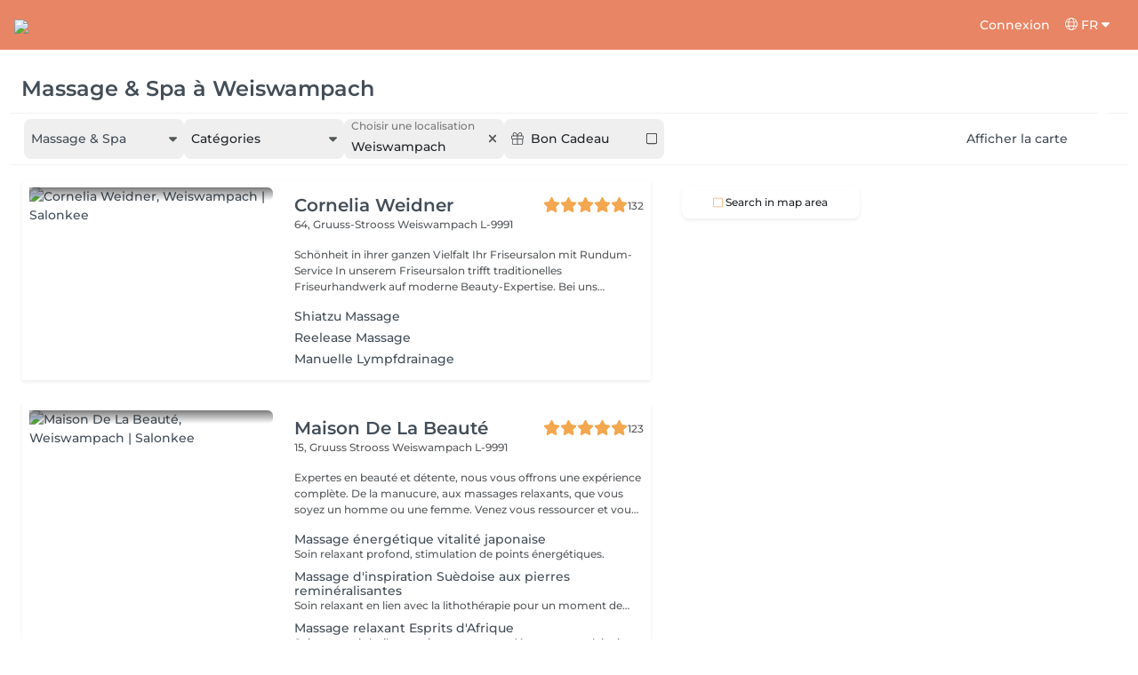

--- FILE ---
content_type: text/html; charset=utf-8
request_url: https://salonkee.lu/search/massages/weiswampach
body_size: 66349
content:
<!DOCTYPE html><html lang="fr" data-beasties-container><head><style type="text/css" id="fa-auto-css">:root, :host {
  --fa-font-solid: normal 900 1em/1 "Font Awesome 6 Free";
  --fa-font-regular: normal 400 1em/1 "Font Awesome 6 Free";
  --fa-font-light: normal 300 1em/1 "Font Awesome 6 Pro";
  --fa-font-thin: normal 100 1em/1 "Font Awesome 6 Pro";
  --fa-font-duotone: normal 900 1em/1 "Font Awesome 6 Duotone";
  --fa-font-duotone-regular: normal 400 1em/1 "Font Awesome 6 Duotone";
  --fa-font-duotone-light: normal 300 1em/1 "Font Awesome 6 Duotone";
  --fa-font-duotone-thin: normal 100 1em/1 "Font Awesome 6 Duotone";
  --fa-font-brands: normal 400 1em/1 "Font Awesome 6 Brands";
  --fa-font-sharp-solid: normal 900 1em/1 "Font Awesome 6 Sharp";
  --fa-font-sharp-regular: normal 400 1em/1 "Font Awesome 6 Sharp";
  --fa-font-sharp-light: normal 300 1em/1 "Font Awesome 6 Sharp";
  --fa-font-sharp-thin: normal 100 1em/1 "Font Awesome 6 Sharp";
  --fa-font-sharp-duotone-solid: normal 900 1em/1 "Font Awesome 6 Sharp Duotone";
  --fa-font-sharp-duotone-regular: normal 400 1em/1 "Font Awesome 6 Sharp Duotone";
  --fa-font-sharp-duotone-light: normal 300 1em/1 "Font Awesome 6 Sharp Duotone";
  --fa-font-sharp-duotone-thin: normal 100 1em/1 "Font Awesome 6 Sharp Duotone";
}

svg:not(:root).svg-inline--fa, svg:not(:host).svg-inline--fa {
  overflow: visible;
  box-sizing: content-box;
}

.svg-inline--fa {
  display: var(--fa-display, inline-block);
  height: 1em;
  overflow: visible;
  vertical-align: -0.125em;
}
.svg-inline--fa.fa-2xs {
  vertical-align: 0.1em;
}
.svg-inline--fa.fa-xs {
  vertical-align: 0em;
}
.svg-inline--fa.fa-sm {
  vertical-align: -0.0714285705em;
}
.svg-inline--fa.fa-lg {
  vertical-align: -0.2em;
}
.svg-inline--fa.fa-xl {
  vertical-align: -0.25em;
}
.svg-inline--fa.fa-2xl {
  vertical-align: -0.3125em;
}
.svg-inline--fa.fa-pull-left {
  margin-right: var(--fa-pull-margin, 0.3em);
  width: auto;
}
.svg-inline--fa.fa-pull-right {
  margin-left: var(--fa-pull-margin, 0.3em);
  width: auto;
}
.svg-inline--fa.fa-li {
  width: var(--fa-li-width, 2em);
  top: 0.25em;
}
.svg-inline--fa.fa-fw {
  width: var(--fa-fw-width, 1.25em);
}

.fa-layers svg.svg-inline--fa {
  bottom: 0;
  left: 0;
  margin: auto;
  position: absolute;
  right: 0;
  top: 0;
}

.fa-layers-counter, .fa-layers-text {
  display: inline-block;
  position: absolute;
  text-align: center;
}

.fa-layers {
  display: inline-block;
  height: 1em;
  position: relative;
  text-align: center;
  vertical-align: -0.125em;
  width: 1em;
}
.fa-layers svg.svg-inline--fa {
  transform-origin: center center;
}

.fa-layers-text {
  left: 50%;
  top: 50%;
  transform: translate(-50%, -50%);
  transform-origin: center center;
}

.fa-layers-counter {
  background-color: var(--fa-counter-background-color, #ff253a);
  border-radius: var(--fa-counter-border-radius, 1em);
  box-sizing: border-box;
  color: var(--fa-inverse, #fff);
  line-height: var(--fa-counter-line-height, 1);
  max-width: var(--fa-counter-max-width, 5em);
  min-width: var(--fa-counter-min-width, 1.5em);
  overflow: hidden;
  padding: var(--fa-counter-padding, 0.25em 0.5em);
  right: var(--fa-right, 0);
  text-overflow: ellipsis;
  top: var(--fa-top, 0);
  transform: scale(var(--fa-counter-scale, 0.25));
  transform-origin: top right;
}

.fa-layers-bottom-right {
  bottom: var(--fa-bottom, 0);
  right: var(--fa-right, 0);
  top: auto;
  transform: scale(var(--fa-layers-scale, 0.25));
  transform-origin: bottom right;
}

.fa-layers-bottom-left {
  bottom: var(--fa-bottom, 0);
  left: var(--fa-left, 0);
  right: auto;
  top: auto;
  transform: scale(var(--fa-layers-scale, 0.25));
  transform-origin: bottom left;
}

.fa-layers-top-right {
  top: var(--fa-top, 0);
  right: var(--fa-right, 0);
  transform: scale(var(--fa-layers-scale, 0.25));
  transform-origin: top right;
}

.fa-layers-top-left {
  left: var(--fa-left, 0);
  right: auto;
  top: var(--fa-top, 0);
  transform: scale(var(--fa-layers-scale, 0.25));
  transform-origin: top left;
}

.fa-1x {
  font-size: 1em;
}

.fa-2x {
  font-size: 2em;
}

.fa-3x {
  font-size: 3em;
}

.fa-4x {
  font-size: 4em;
}

.fa-5x {
  font-size: 5em;
}

.fa-6x {
  font-size: 6em;
}

.fa-7x {
  font-size: 7em;
}

.fa-8x {
  font-size: 8em;
}

.fa-9x {
  font-size: 9em;
}

.fa-10x {
  font-size: 10em;
}

.fa-2xs {
  font-size: 0.625em;
  line-height: 0.1em;
  vertical-align: 0.225em;
}

.fa-xs {
  font-size: 0.75em;
  line-height: 0.0833333337em;
  vertical-align: 0.125em;
}

.fa-sm {
  font-size: 0.875em;
  line-height: 0.0714285718em;
  vertical-align: 0.0535714295em;
}

.fa-lg {
  font-size: 1.25em;
  line-height: 0.05em;
  vertical-align: -0.075em;
}

.fa-xl {
  font-size: 1.5em;
  line-height: 0.0416666682em;
  vertical-align: -0.125em;
}

.fa-2xl {
  font-size: 2em;
  line-height: 0.03125em;
  vertical-align: -0.1875em;
}

.fa-fw {
  text-align: center;
  width: 1.25em;
}

.fa-ul {
  list-style-type: none;
  margin-left: var(--fa-li-margin, 2.5em);
  padding-left: 0;
}
.fa-ul > li {
  position: relative;
}

.fa-li {
  left: calc(-1 * var(--fa-li-width, 2em));
  position: absolute;
  text-align: center;
  width: var(--fa-li-width, 2em);
  line-height: inherit;
}

.fa-border {
  border-color: var(--fa-border-color, #eee);
  border-radius: var(--fa-border-radius, 0.1em);
  border-style: var(--fa-border-style, solid);
  border-width: var(--fa-border-width, 0.08em);
  padding: var(--fa-border-padding, 0.2em 0.25em 0.15em);
}

.fa-pull-left {
  float: left;
  margin-right: var(--fa-pull-margin, 0.3em);
}

.fa-pull-right {
  float: right;
  margin-left: var(--fa-pull-margin, 0.3em);
}

.fa-beat {
  animation-name: fa-beat;
  animation-delay: var(--fa-animation-delay, 0s);
  animation-direction: var(--fa-animation-direction, normal);
  animation-duration: var(--fa-animation-duration, 1s);
  animation-iteration-count: var(--fa-animation-iteration-count, infinite);
  animation-timing-function: var(--fa-animation-timing, ease-in-out);
}

.fa-bounce {
  animation-name: fa-bounce;
  animation-delay: var(--fa-animation-delay, 0s);
  animation-direction: var(--fa-animation-direction, normal);
  animation-duration: var(--fa-animation-duration, 1s);
  animation-iteration-count: var(--fa-animation-iteration-count, infinite);
  animation-timing-function: var(--fa-animation-timing, cubic-bezier(0.28, 0.84, 0.42, 1));
}

.fa-fade {
  animation-name: fa-fade;
  animation-delay: var(--fa-animation-delay, 0s);
  animation-direction: var(--fa-animation-direction, normal);
  animation-duration: var(--fa-animation-duration, 1s);
  animation-iteration-count: var(--fa-animation-iteration-count, infinite);
  animation-timing-function: var(--fa-animation-timing, cubic-bezier(0.4, 0, 0.6, 1));
}

.fa-beat-fade {
  animation-name: fa-beat-fade;
  animation-delay: var(--fa-animation-delay, 0s);
  animation-direction: var(--fa-animation-direction, normal);
  animation-duration: var(--fa-animation-duration, 1s);
  animation-iteration-count: var(--fa-animation-iteration-count, infinite);
  animation-timing-function: var(--fa-animation-timing, cubic-bezier(0.4, 0, 0.6, 1));
}

.fa-flip {
  animation-name: fa-flip;
  animation-delay: var(--fa-animation-delay, 0s);
  animation-direction: var(--fa-animation-direction, normal);
  animation-duration: var(--fa-animation-duration, 1s);
  animation-iteration-count: var(--fa-animation-iteration-count, infinite);
  animation-timing-function: var(--fa-animation-timing, ease-in-out);
}

.fa-shake {
  animation-name: fa-shake;
  animation-delay: var(--fa-animation-delay, 0s);
  animation-direction: var(--fa-animation-direction, normal);
  animation-duration: var(--fa-animation-duration, 1s);
  animation-iteration-count: var(--fa-animation-iteration-count, infinite);
  animation-timing-function: var(--fa-animation-timing, linear);
}

.fa-spin {
  animation-name: fa-spin;
  animation-delay: var(--fa-animation-delay, 0s);
  animation-direction: var(--fa-animation-direction, normal);
  animation-duration: var(--fa-animation-duration, 2s);
  animation-iteration-count: var(--fa-animation-iteration-count, infinite);
  animation-timing-function: var(--fa-animation-timing, linear);
}

.fa-spin-reverse {
  --fa-animation-direction: reverse;
}

.fa-pulse,
.fa-spin-pulse {
  animation-name: fa-spin;
  animation-direction: var(--fa-animation-direction, normal);
  animation-duration: var(--fa-animation-duration, 1s);
  animation-iteration-count: var(--fa-animation-iteration-count, infinite);
  animation-timing-function: var(--fa-animation-timing, steps(8));
}

@media (prefers-reduced-motion: reduce) {
  .fa-beat,
.fa-bounce,
.fa-fade,
.fa-beat-fade,
.fa-flip,
.fa-pulse,
.fa-shake,
.fa-spin,
.fa-spin-pulse {
    animation-delay: -1ms;
    animation-duration: 1ms;
    animation-iteration-count: 1;
    transition-delay: 0s;
    transition-duration: 0s;
  }
}
@keyframes fa-beat {
  0%, 90% {
    transform: scale(1);
  }
  45% {
    transform: scale(var(--fa-beat-scale, 1.25));
  }
}
@keyframes fa-bounce {
  0% {
    transform: scale(1, 1) translateY(0);
  }
  10% {
    transform: scale(var(--fa-bounce-start-scale-x, 1.1), var(--fa-bounce-start-scale-y, 0.9)) translateY(0);
  }
  30% {
    transform: scale(var(--fa-bounce-jump-scale-x, 0.9), var(--fa-bounce-jump-scale-y, 1.1)) translateY(var(--fa-bounce-height, -0.5em));
  }
  50% {
    transform: scale(var(--fa-bounce-land-scale-x, 1.05), var(--fa-bounce-land-scale-y, 0.95)) translateY(0);
  }
  57% {
    transform: scale(1, 1) translateY(var(--fa-bounce-rebound, -0.125em));
  }
  64% {
    transform: scale(1, 1) translateY(0);
  }
  100% {
    transform: scale(1, 1) translateY(0);
  }
}
@keyframes fa-fade {
  50% {
    opacity: var(--fa-fade-opacity, 0.4);
  }
}
@keyframes fa-beat-fade {
  0%, 100% {
    opacity: var(--fa-beat-fade-opacity, 0.4);
    transform: scale(1);
  }
  50% {
    opacity: 1;
    transform: scale(var(--fa-beat-fade-scale, 1.125));
  }
}
@keyframes fa-flip {
  50% {
    transform: rotate3d(var(--fa-flip-x, 0), var(--fa-flip-y, 1), var(--fa-flip-z, 0), var(--fa-flip-angle, -180deg));
  }
}
@keyframes fa-shake {
  0% {
    transform: rotate(-15deg);
  }
  4% {
    transform: rotate(15deg);
  }
  8%, 24% {
    transform: rotate(-18deg);
  }
  12%, 28% {
    transform: rotate(18deg);
  }
  16% {
    transform: rotate(-22deg);
  }
  20% {
    transform: rotate(22deg);
  }
  32% {
    transform: rotate(-12deg);
  }
  36% {
    transform: rotate(12deg);
  }
  40%, 100% {
    transform: rotate(0deg);
  }
}
@keyframes fa-spin {
  0% {
    transform: rotate(0deg);
  }
  100% {
    transform: rotate(360deg);
  }
}
.fa-rotate-90 {
  transform: rotate(90deg);
}

.fa-rotate-180 {
  transform: rotate(180deg);
}

.fa-rotate-270 {
  transform: rotate(270deg);
}

.fa-flip-horizontal {
  transform: scale(-1, 1);
}

.fa-flip-vertical {
  transform: scale(1, -1);
}

.fa-flip-both,
.fa-flip-horizontal.fa-flip-vertical {
  transform: scale(-1, -1);
}

.fa-rotate-by {
  transform: rotate(var(--fa-rotate-angle, 0));
}

.fa-stack {
  display: inline-block;
  vertical-align: middle;
  height: 2em;
  position: relative;
  width: 2.5em;
}

.fa-stack-1x,
.fa-stack-2x {
  bottom: 0;
  left: 0;
  margin: auto;
  position: absolute;
  right: 0;
  top: 0;
  z-index: var(--fa-stack-z-index, auto);
}

.svg-inline--fa.fa-stack-1x {
  height: 1em;
  width: 1.25em;
}
.svg-inline--fa.fa-stack-2x {
  height: 2em;
  width: 2.5em;
}

.fa-inverse {
  color: var(--fa-inverse, #fff);
}

.sr-only,
.fa-sr-only {
  position: absolute;
  width: 1px;
  height: 1px;
  padding: 0;
  margin: -1px;
  overflow: hidden;
  clip: rect(0, 0, 0, 0);
  white-space: nowrap;
  border-width: 0;
}

.sr-only-focusable:not(:focus),
.fa-sr-only-focusable:not(:focus) {
  position: absolute;
  width: 1px;
  height: 1px;
  padding: 0;
  margin: -1px;
  overflow: hidden;
  clip: rect(0, 0, 0, 0);
  white-space: nowrap;
  border-width: 0;
}

.svg-inline--fa .fa-primary {
  fill: var(--fa-primary-color, currentColor);
  opacity: var(--fa-primary-opacity, 1);
}

.svg-inline--fa .fa-secondary {
  fill: var(--fa-secondary-color, currentColor);
  opacity: var(--fa-secondary-opacity, 0.4);
}

.svg-inline--fa.fa-swap-opacity .fa-primary {
  opacity: var(--fa-secondary-opacity, 0.4);
}

.svg-inline--fa.fa-swap-opacity .fa-secondary {
  opacity: var(--fa-primary-opacity, 1);
}

.svg-inline--fa mask .fa-primary,
.svg-inline--fa mask .fa-secondary {
  fill: black;
}</style><link rel="preconnect" href="https://fonts.gstatic.com" crossorigin>
    <meta charset="utf-8">
    <title>SEO.SEARCH.TITLE_LOCATION</title>
    
    <base href="/">
    <meta name="viewport" content="width=device-width, initial-scale=1, maximum-scale=1">
    <meta name="google" content="notranslate">
    <link rel="icon" type="image/x-icon" href="favicon.ico">
    <link rel="manifest" href="manifest.webmanifest">

    <style>@font-face{font-family:'Montserrat';font-style:normal;font-weight:400;font-display:swap;src:url(https://fonts.gstatic.com/s/montserrat/v31/JTUSjIg1_i6t8kCHKm459WRhyzbi.woff2) format('woff2');unicode-range:U+0460-052F, U+1C80-1C8A, U+20B4, U+2DE0-2DFF, U+A640-A69F, U+FE2E-FE2F;}@font-face{font-family:'Montserrat';font-style:normal;font-weight:400;font-display:swap;src:url(https://fonts.gstatic.com/s/montserrat/v31/JTUSjIg1_i6t8kCHKm459W1hyzbi.woff2) format('woff2');unicode-range:U+0301, U+0400-045F, U+0490-0491, U+04B0-04B1, U+2116;}@font-face{font-family:'Montserrat';font-style:normal;font-weight:400;font-display:swap;src:url(https://fonts.gstatic.com/s/montserrat/v31/JTUSjIg1_i6t8kCHKm459WZhyzbi.woff2) format('woff2');unicode-range:U+0102-0103, U+0110-0111, U+0128-0129, U+0168-0169, U+01A0-01A1, U+01AF-01B0, U+0300-0301, U+0303-0304, U+0308-0309, U+0323, U+0329, U+1EA0-1EF9, U+20AB;}@font-face{font-family:'Montserrat';font-style:normal;font-weight:400;font-display:swap;src:url(https://fonts.gstatic.com/s/montserrat/v31/JTUSjIg1_i6t8kCHKm459Wdhyzbi.woff2) format('woff2');unicode-range:U+0100-02BA, U+02BD-02C5, U+02C7-02CC, U+02CE-02D7, U+02DD-02FF, U+0304, U+0308, U+0329, U+1D00-1DBF, U+1E00-1E9F, U+1EF2-1EFF, U+2020, U+20A0-20AB, U+20AD-20C0, U+2113, U+2C60-2C7F, U+A720-A7FF;}@font-face{font-family:'Montserrat';font-style:normal;font-weight:400;font-display:swap;src:url(https://fonts.gstatic.com/s/montserrat/v31/JTUSjIg1_i6t8kCHKm459Wlhyw.woff2) format('woff2');unicode-range:U+0000-00FF, U+0131, U+0152-0153, U+02BB-02BC, U+02C6, U+02DA, U+02DC, U+0304, U+0308, U+0329, U+2000-206F, U+20AC, U+2122, U+2191, U+2193, U+2212, U+2215, U+FEFF, U+FFFD;}@font-face{font-family:'Montserrat';font-style:normal;font-weight:500;font-display:swap;src:url(https://fonts.gstatic.com/s/montserrat/v31/JTUSjIg1_i6t8kCHKm459WRhyzbi.woff2) format('woff2');unicode-range:U+0460-052F, U+1C80-1C8A, U+20B4, U+2DE0-2DFF, U+A640-A69F, U+FE2E-FE2F;}@font-face{font-family:'Montserrat';font-style:normal;font-weight:500;font-display:swap;src:url(https://fonts.gstatic.com/s/montserrat/v31/JTUSjIg1_i6t8kCHKm459W1hyzbi.woff2) format('woff2');unicode-range:U+0301, U+0400-045F, U+0490-0491, U+04B0-04B1, U+2116;}@font-face{font-family:'Montserrat';font-style:normal;font-weight:500;font-display:swap;src:url(https://fonts.gstatic.com/s/montserrat/v31/JTUSjIg1_i6t8kCHKm459WZhyzbi.woff2) format('woff2');unicode-range:U+0102-0103, U+0110-0111, U+0128-0129, U+0168-0169, U+01A0-01A1, U+01AF-01B0, U+0300-0301, U+0303-0304, U+0308-0309, U+0323, U+0329, U+1EA0-1EF9, U+20AB;}@font-face{font-family:'Montserrat';font-style:normal;font-weight:500;font-display:swap;src:url(https://fonts.gstatic.com/s/montserrat/v31/JTUSjIg1_i6t8kCHKm459Wdhyzbi.woff2) format('woff2');unicode-range:U+0100-02BA, U+02BD-02C5, U+02C7-02CC, U+02CE-02D7, U+02DD-02FF, U+0304, U+0308, U+0329, U+1D00-1DBF, U+1E00-1E9F, U+1EF2-1EFF, U+2020, U+20A0-20AB, U+20AD-20C0, U+2113, U+2C60-2C7F, U+A720-A7FF;}@font-face{font-family:'Montserrat';font-style:normal;font-weight:500;font-display:swap;src:url(https://fonts.gstatic.com/s/montserrat/v31/JTUSjIg1_i6t8kCHKm459Wlhyw.woff2) format('woff2');unicode-range:U+0000-00FF, U+0131, U+0152-0153, U+02BB-02BC, U+02C6, U+02DA, U+02DC, U+0304, U+0308, U+0329, U+2000-206F, U+20AC, U+2122, U+2191, U+2193, U+2212, U+2215, U+FEFF, U+FFFD;}@font-face{font-family:'Montserrat';font-style:normal;font-weight:600;font-display:swap;src:url(https://fonts.gstatic.com/s/montserrat/v31/JTUSjIg1_i6t8kCHKm459WRhyzbi.woff2) format('woff2');unicode-range:U+0460-052F, U+1C80-1C8A, U+20B4, U+2DE0-2DFF, U+A640-A69F, U+FE2E-FE2F;}@font-face{font-family:'Montserrat';font-style:normal;font-weight:600;font-display:swap;src:url(https://fonts.gstatic.com/s/montserrat/v31/JTUSjIg1_i6t8kCHKm459W1hyzbi.woff2) format('woff2');unicode-range:U+0301, U+0400-045F, U+0490-0491, U+04B0-04B1, U+2116;}@font-face{font-family:'Montserrat';font-style:normal;font-weight:600;font-display:swap;src:url(https://fonts.gstatic.com/s/montserrat/v31/JTUSjIg1_i6t8kCHKm459WZhyzbi.woff2) format('woff2');unicode-range:U+0102-0103, U+0110-0111, U+0128-0129, U+0168-0169, U+01A0-01A1, U+01AF-01B0, U+0300-0301, U+0303-0304, U+0308-0309, U+0323, U+0329, U+1EA0-1EF9, U+20AB;}@font-face{font-family:'Montserrat';font-style:normal;font-weight:600;font-display:swap;src:url(https://fonts.gstatic.com/s/montserrat/v31/JTUSjIg1_i6t8kCHKm459Wdhyzbi.woff2) format('woff2');unicode-range:U+0100-02BA, U+02BD-02C5, U+02C7-02CC, U+02CE-02D7, U+02DD-02FF, U+0304, U+0308, U+0329, U+1D00-1DBF, U+1E00-1E9F, U+1EF2-1EFF, U+2020, U+20A0-20AB, U+20AD-20C0, U+2113, U+2C60-2C7F, U+A720-A7FF;}@font-face{font-family:'Montserrat';font-style:normal;font-weight:600;font-display:swap;src:url(https://fonts.gstatic.com/s/montserrat/v31/JTUSjIg1_i6t8kCHKm459Wlhyw.woff2) format('woff2');unicode-range:U+0000-00FF, U+0131, U+0152-0153, U+02BB-02BC, U+02C6, U+02DA, U+02DC, U+0304, U+0308, U+0329, U+2000-206F, U+20AC, U+2122, U+2191, U+2193, U+2212, U+2215, U+FEFF, U+FFFD;}@font-face{font-family:'Montserrat';font-style:normal;font-weight:700;font-display:swap;src:url(https://fonts.gstatic.com/s/montserrat/v31/JTUSjIg1_i6t8kCHKm459WRhyzbi.woff2) format('woff2');unicode-range:U+0460-052F, U+1C80-1C8A, U+20B4, U+2DE0-2DFF, U+A640-A69F, U+FE2E-FE2F;}@font-face{font-family:'Montserrat';font-style:normal;font-weight:700;font-display:swap;src:url(https://fonts.gstatic.com/s/montserrat/v31/JTUSjIg1_i6t8kCHKm459W1hyzbi.woff2) format('woff2');unicode-range:U+0301, U+0400-045F, U+0490-0491, U+04B0-04B1, U+2116;}@font-face{font-family:'Montserrat';font-style:normal;font-weight:700;font-display:swap;src:url(https://fonts.gstatic.com/s/montserrat/v31/JTUSjIg1_i6t8kCHKm459WZhyzbi.woff2) format('woff2');unicode-range:U+0102-0103, U+0110-0111, U+0128-0129, U+0168-0169, U+01A0-01A1, U+01AF-01B0, U+0300-0301, U+0303-0304, U+0308-0309, U+0323, U+0329, U+1EA0-1EF9, U+20AB;}@font-face{font-family:'Montserrat';font-style:normal;font-weight:700;font-display:swap;src:url(https://fonts.gstatic.com/s/montserrat/v31/JTUSjIg1_i6t8kCHKm459Wdhyzbi.woff2) format('woff2');unicode-range:U+0100-02BA, U+02BD-02C5, U+02C7-02CC, U+02CE-02D7, U+02DD-02FF, U+0304, U+0308, U+0329, U+1D00-1DBF, U+1E00-1E9F, U+1EF2-1EFF, U+2020, U+20A0-20AB, U+20AD-20C0, U+2113, U+2C60-2C7F, U+A720-A7FF;}@font-face{font-family:'Montserrat';font-style:normal;font-weight:700;font-display:swap;src:url(https://fonts.gstatic.com/s/montserrat/v31/JTUSjIg1_i6t8kCHKm459Wlhyw.woff2) format('woff2');unicode-range:U+0000-00FF, U+0131, U+0152-0153, U+02BB-02BC, U+02C6, U+02DA, U+02DC, U+0304, U+0308, U+0329, U+2000-206F, U+20AC, U+2122, U+2191, U+2193, U+2212, U+2215, U+FEFF, U+FFFD;}@font-face{font-family:'Montserrat';font-style:normal;font-weight:900;font-display:swap;src:url(https://fonts.gstatic.com/s/montserrat/v31/JTUSjIg1_i6t8kCHKm459WRhyzbi.woff2) format('woff2');unicode-range:U+0460-052F, U+1C80-1C8A, U+20B4, U+2DE0-2DFF, U+A640-A69F, U+FE2E-FE2F;}@font-face{font-family:'Montserrat';font-style:normal;font-weight:900;font-display:swap;src:url(https://fonts.gstatic.com/s/montserrat/v31/JTUSjIg1_i6t8kCHKm459W1hyzbi.woff2) format('woff2');unicode-range:U+0301, U+0400-045F, U+0490-0491, U+04B0-04B1, U+2116;}@font-face{font-family:'Montserrat';font-style:normal;font-weight:900;font-display:swap;src:url(https://fonts.gstatic.com/s/montserrat/v31/JTUSjIg1_i6t8kCHKm459WZhyzbi.woff2) format('woff2');unicode-range:U+0102-0103, U+0110-0111, U+0128-0129, U+0168-0169, U+01A0-01A1, U+01AF-01B0, U+0300-0301, U+0303-0304, U+0308-0309, U+0323, U+0329, U+1EA0-1EF9, U+20AB;}@font-face{font-family:'Montserrat';font-style:normal;font-weight:900;font-display:swap;src:url(https://fonts.gstatic.com/s/montserrat/v31/JTUSjIg1_i6t8kCHKm459Wdhyzbi.woff2) format('woff2');unicode-range:U+0100-02BA, U+02BD-02C5, U+02C7-02CC, U+02CE-02D7, U+02DD-02FF, U+0304, U+0308, U+0329, U+1D00-1DBF, U+1E00-1E9F, U+1EF2-1EFF, U+2020, U+20A0-20AB, U+20AD-20C0, U+2113, U+2C60-2C7F, U+A720-A7FF;}@font-face{font-family:'Montserrat';font-style:normal;font-weight:900;font-display:swap;src:url(https://fonts.gstatic.com/s/montserrat/v31/JTUSjIg1_i6t8kCHKm459Wlhyw.woff2) format('woff2');unicode-range:U+0000-00FF, U+0131, U+0152-0153, U+02BB-02BC, U+02C6, U+02DA, U+02DC, U+0304, U+0308, U+0329, U+2000-206F, U+20AC, U+2122, U+2191, U+2193, U+2212, U+2215, U+FEFF, U+FFFD;}</style>

    <link rel="preconnect" href="https://salonkee.cloud">
    <link rel="preconnect" href="https://connect.facebook.net">
    <link rel="preconnect" href="https://www.facebook.com">

    <style>
      .cc_dialog.simple {
        max-width: 100% !important;
      }

      .cc_dialog.interstitial {
        max-height: 100vh;
        overflow: auto;
      }

      .cc_dialog button {
        margin-top: 15px !important;
        display: block;
        width: 100%;
      }
    </style>
  <style>:root{--bs-blue:#0d6efd;--bs-indigo:#6610f2;--bs-purple:#6f42c1;--bs-pink:#d63384;--bs-red:#dc3545;--bs-orange:#fd7e14;--bs-yellow:#ffc107;--bs-green:#198754;--bs-teal:#20c997;--bs-cyan:#0dcaf0;--bs-black:#000;--bs-white:#fff;--bs-gray:#6c757d;--bs-gray-dark:#343a40;--bs-gray-100:#f8f9fa;--bs-gray-200:#e9ecef;--bs-gray-300:#dee2e6;--bs-gray-400:#ced4da;--bs-gray-500:#adb5bd;--bs-gray-600:#6c757d;--bs-gray-700:#495057;--bs-gray-800:#343a40;--bs-gray-900:#212529;--bs-primary:#0d6efd;--bs-secondary:#6c757d;--bs-success:#198754;--bs-info:#0dcaf0;--bs-warning:#ffc107;--bs-danger:#dc3545;--bs-light:#f8f9fa;--bs-dark:#212529;--bs-primary-rgb:13,110,253;--bs-secondary-rgb:108,117,125;--bs-success-rgb:25,135,84;--bs-info-rgb:13,202,240;--bs-warning-rgb:255,193,7;--bs-danger-rgb:220,53,69;--bs-light-rgb:248,249,250;--bs-dark-rgb:33,37,41;--bs-primary-text-emphasis:#052c65;--bs-secondary-text-emphasis:#2b2f32;--bs-success-text-emphasis:#0a3622;--bs-info-text-emphasis:#055160;--bs-warning-text-emphasis:#664d03;--bs-danger-text-emphasis:#58151c;--bs-light-text-emphasis:#495057;--bs-dark-text-emphasis:#495057;--bs-primary-bg-subtle:#cfe2ff;--bs-secondary-bg-subtle:#e2e3e5;--bs-success-bg-subtle:#d1e7dd;--bs-info-bg-subtle:#cff4fc;--bs-warning-bg-subtle:#fff3cd;--bs-danger-bg-subtle:#f8d7da;--bs-light-bg-subtle:#fcfcfd;--bs-dark-bg-subtle:#ced4da;--bs-primary-border-subtle:#9ec5fe;--bs-secondary-border-subtle:#c4c8cb;--bs-success-border-subtle:#a3cfbb;--bs-info-border-subtle:#9eeaf9;--bs-warning-border-subtle:#ffe69c;--bs-danger-border-subtle:#f1aeb5;--bs-light-border-subtle:#e9ecef;--bs-dark-border-subtle:#adb5bd;--bs-white-rgb:255,255,255;--bs-black-rgb:0,0,0;--bs-font-sans-serif:system-ui,-apple-system,"Segoe UI",Roboto,"Helvetica Neue","Noto Sans","Liberation Sans",Arial,sans-serif,"Apple Color Emoji","Segoe UI Emoji","Segoe UI Symbol","Noto Color Emoji";--bs-font-monospace:SFMono-Regular,Menlo,Monaco,Consolas,"Liberation Mono","Courier New",monospace;--bs-gradient:linear-gradient(180deg, rgba(255, 255, 255, .15), rgba(255, 255, 255, 0));--bs-body-font-family:var(--bs-font-sans-serif);--bs-body-font-size:1rem;--bs-body-font-weight:400;--bs-body-line-height:1.5;--bs-body-color:#212529;--bs-body-color-rgb:33,37,41;--bs-body-bg:#fff;--bs-body-bg-rgb:255,255,255;--bs-emphasis-color:#000;--bs-emphasis-color-rgb:0,0,0;--bs-secondary-color:rgba(33, 37, 41, .75);--bs-secondary-color-rgb:33,37,41;--bs-secondary-bg:#e9ecef;--bs-secondary-bg-rgb:233,236,239;--bs-tertiary-color:rgba(33, 37, 41, .5);--bs-tertiary-color-rgb:33,37,41;--bs-tertiary-bg:#f8f9fa;--bs-tertiary-bg-rgb:248,249,250;--bs-heading-color:inherit;--bs-link-color:#0d6efd;--bs-link-color-rgb:13,110,253;--bs-link-decoration:underline;--bs-link-hover-color:#0a58ca;--bs-link-hover-color-rgb:10,88,202;--bs-code-color:#d63384;--bs-highlight-color:#212529;--bs-highlight-bg:#fff3cd;--bs-border-width:1px;--bs-border-style:solid;--bs-border-color:#dee2e6;--bs-border-color-translucent:rgba(0, 0, 0, .175);--bs-border-radius:.375rem;--bs-border-radius-sm:.25rem;--bs-border-radius-lg:.5rem;--bs-border-radius-xl:1rem;--bs-border-radius-xxl:2rem;--bs-border-radius-2xl:var(--bs-border-radius-xxl);--bs-border-radius-pill:50rem;--bs-box-shadow:0 .5rem 1rem rgba(0, 0, 0, .15);--bs-box-shadow-sm:0 .125rem .25rem rgba(0, 0, 0, .075);--bs-box-shadow-lg:0 1rem 3rem rgba(0, 0, 0, .175);--bs-box-shadow-inset:inset 0 1px 2px rgba(0, 0, 0, .075);--bs-focus-ring-width:.25rem;--bs-focus-ring-opacity:.25;--bs-focus-ring-color:rgba(13, 110, 253, .25);--bs-form-valid-color:#198754;--bs-form-valid-border-color:#198754;--bs-form-invalid-color:#dc3545;--bs-form-invalid-border-color:#dc3545}*,:after,:before{box-sizing:border-box}@media (prefers-reduced-motion:no-preference){:root{scroll-behavior:smooth}}body{margin:0;font-family:var(--bs-body-font-family);font-size:var(--bs-body-font-size);font-weight:var(--bs-body-font-weight);line-height:var(--bs-body-line-height);color:var(--bs-body-color);text-align:var(--bs-body-text-align);background-color:var(--bs-body-bg);-webkit-text-size-adjust:100%;-webkit-tap-highlight-color:transparent}hr{margin:1rem 0;color:inherit;border:0;border-top:var(--bs-border-width) solid;opacity:.25}h1,h3,h4,h5,h6{margin-top:0;margin-bottom:.5rem;font-weight:500;line-height:1.2;color:var(--bs-heading-color)}h1{font-size:calc(1.375rem + 1.5vw)}@media (min-width:1200px){h1{font-size:2.5rem}}h3{font-size:calc(1.3rem + .6vw)}@media (min-width:1200px){h3{font-size:1.75rem}}h4{font-size:calc(1.275rem + .3vw)}@media (min-width:1200px){h4{font-size:1.5rem}}h5{font-size:1.25rem}h6{font-size:1rem}p{margin-top:0;margin-bottom:1rem}ol,ul{padding-left:2rem}ol,ul{margin-top:0;margin-bottom:1rem}small{font-size:.875em}a{color:rgba(var(--bs-link-color-rgb),var(--bs-link-opacity,1));text-decoration:underline}a:hover{--bs-link-color-rgb:var(--bs-link-hover-color-rgb)}a:not([href]):not([class]),a:not([href]):not([class]):hover{color:inherit;text-decoration:none}img,svg{vertical-align:middle}label{display:inline-block}button{border-radius:0}button:focus:not(:focus-visible){outline:0}button,input{margin:0;font-family:inherit;font-size:inherit;line-height:inherit}button{text-transform:none}[type=button],button{-webkit-appearance:button}[type=button]:not(:disabled),button:not(:disabled){cursor:pointer}.container{--bs-gutter-x:1.5rem;--bs-gutter-y:0;width:100%;padding-right:calc(var(--bs-gutter-x) * .5);padding-left:calc(var(--bs-gutter-x) * .5);margin-right:auto;margin-left:auto}@media (min-width:576px){.container{max-width:540px}}@media (min-width:768px){.container{max-width:720px}}@media (min-width:992px){.container{max-width:960px}}@media (min-width:1200px){.container{max-width:1140px}}@media (min-width:1400px){.container{max-width:1320px}}:root{--bs-breakpoint-xs:0;--bs-breakpoint-sm:576px;--bs-breakpoint-md:768px;--bs-breakpoint-lg:992px;--bs-breakpoint-xl:1200px;--bs-breakpoint-xxl:1400px}.row{--bs-gutter-x:1.5rem;--bs-gutter-y:0;display:flex;flex-wrap:wrap;margin-top:calc(-1 * var(--bs-gutter-y));margin-right:calc(-.5 * var(--bs-gutter-x));margin-left:calc(-.5 * var(--bs-gutter-x))}.row>*{flex-shrink:0;width:100%;max-width:100%;padding-right:calc(var(--bs-gutter-x) * .5);padding-left:calc(var(--bs-gutter-x) * .5);margin-top:var(--bs-gutter-y)}@media (min-width:768px){.col-md-5{flex:0 0 auto;width:41.66666667%}.col-md-7{flex:0 0 auto;width:58.33333333%}.col-md-12{flex:0 0 auto;width:100%}}@media (min-width:992px){.col-lg-7{flex:0 0 auto;width:58.33333333%}}.form-control{display:block;width:100%;padding:.375rem .75rem;font-size:1rem;font-weight:400;line-height:1.5;color:var(--bs-body-color);-webkit-appearance:none;-moz-appearance:none;appearance:none;background-color:var(--bs-body-bg);background-clip:padding-box;border:var(--bs-border-width) solid var(--bs-border-color);border-radius:var(--bs-border-radius);transition:border-color .15s ease-in-out,box-shadow .15s ease-in-out}@media (prefers-reduced-motion:reduce){.form-control{transition:none}}.form-control:focus{color:var(--bs-body-color);background-color:var(--bs-body-bg);border-color:#86b7fe;outline:0;box-shadow:0 0 0 .25rem #0d6efd40}.form-control::-webkit-date-and-time-value{min-width:85px;height:1.5em;margin:0}.form-control::-webkit-datetime-edit{display:block;padding:0}.form-control::-moz-placeholder{color:var(--bs-secondary-color);opacity:1}.form-control::placeholder{color:var(--bs-secondary-color);opacity:1}.form-control:disabled{background-color:var(--bs-secondary-bg);opacity:1}.form-control::-webkit-file-upload-button{padding:.375rem .75rem;margin:-.375rem -.75rem;-webkit-margin-end:.75rem;margin-inline-end:.75rem;color:var(--bs-body-color);background-color:var(--bs-tertiary-bg);pointer-events:none;border-color:inherit;border-style:solid;border-width:0;border-inline-end-width:var(--bs-border-width);border-radius:0;-webkit-transition:color .15s ease-in-out,background-color .15s ease-in-out,border-color .15s ease-in-out,box-shadow .15s ease-in-out;transition:color .15s ease-in-out,background-color .15s ease-in-out,border-color .15s ease-in-out,box-shadow .15s ease-in-out}.form-control::file-selector-button{padding:.375rem .75rem;margin:-.375rem -.75rem;-webkit-margin-end:.75rem;margin-inline-end:.75rem;color:var(--bs-body-color);background-color:var(--bs-tertiary-bg);pointer-events:none;border-color:inherit;border-style:solid;border-width:0;border-inline-end-width:var(--bs-border-width);border-radius:0;transition:color .15s ease-in-out,background-color .15s ease-in-out,border-color .15s ease-in-out,box-shadow .15s ease-in-out}@media (prefers-reduced-motion:reduce){.form-control::-webkit-file-upload-button{-webkit-transition:none;transition:none}.form-control::file-selector-button{transition:none}}.form-control:hover:not(:disabled):not([readonly])::-webkit-file-upload-button{background-color:var(--bs-secondary-bg)}.form-control:hover:not(:disabled):not([readonly])::file-selector-button{background-color:var(--bs-secondary-bg)}.input-group{position:relative;display:flex;flex-wrap:wrap;align-items:stretch;width:100%}.input-group>.form-control{position:relative;flex:1 1 auto;width:1%;min-width:0}.input-group>.form-control:focus{z-index:5}.input-group-text{display:flex;align-items:center;padding:.375rem .75rem;font-size:1rem;font-weight:400;line-height:1.5;color:var(--bs-body-color);text-align:center;white-space:nowrap;background-color:var(--bs-tertiary-bg);border:var(--bs-border-width) solid var(--bs-border-color);border-radius:var(--bs-border-radius)}.input-group:not(.has-validation)>.dropdown-toggle:nth-last-child(n+3),.input-group:not(.has-validation)>.form-floating:not(:last-child)>.form-control,.input-group:not(.has-validation)>:not(:last-child):not(.dropdown-toggle):not(.dropdown-menu):not(.form-floating){border-top-right-radius:0;border-bottom-right-radius:0}.input-group>:not(:first-child):not(.dropdown-menu):not(.valid-tooltip):not(.valid-feedback):not(.invalid-tooltip):not(.invalid-feedback){margin-left:calc(var(--bs-border-width) * -1);border-top-left-radius:0;border-bottom-left-radius:0}.btn{--bs-btn-padding-x:.75rem;--bs-btn-padding-y:.375rem;--bs-btn-font-family: ;--bs-btn-font-size:1rem;--bs-btn-font-weight:400;--bs-btn-line-height:1.5;--bs-btn-color:var(--bs-body-color);--bs-btn-bg:transparent;--bs-btn-border-width:var(--bs-border-width);--bs-btn-border-color:transparent;--bs-btn-border-radius:var(--bs-border-radius);--bs-btn-hover-border-color:transparent;--bs-btn-box-shadow:inset 0 1px 0 rgba(255, 255, 255, .15),0 1px 1px rgba(0, 0, 0, .075);--bs-btn-disabled-opacity:.65;--bs-btn-focus-box-shadow:0 0 0 .25rem rgba(var(--bs-btn-focus-shadow-rgb), .5);display:inline-block;padding:var(--bs-btn-padding-y) var(--bs-btn-padding-x);font-family:var(--bs-btn-font-family);font-size:var(--bs-btn-font-size);font-weight:var(--bs-btn-font-weight);line-height:var(--bs-btn-line-height);color:var(--bs-btn-color);text-align:center;text-decoration:none;vertical-align:middle;cursor:pointer;-webkit-user-select:none;-moz-user-select:none;user-select:none;border:var(--bs-btn-border-width) solid var(--bs-btn-border-color);border-radius:var(--bs-btn-border-radius);background-color:var(--bs-btn-bg);transition:color .15s ease-in-out,background-color .15s ease-in-out,border-color .15s ease-in-out,box-shadow .15s ease-in-out}@media (prefers-reduced-motion:reduce){.btn{transition:none}}.btn:hover{color:var(--bs-btn-hover-color);background-color:var(--bs-btn-hover-bg);border-color:var(--bs-btn-hover-border-color)}.btn:focus-visible{color:var(--bs-btn-hover-color);background-color:var(--bs-btn-hover-bg);border-color:var(--bs-btn-hover-border-color);outline:0;box-shadow:var(--bs-btn-focus-box-shadow)}.btn.active,.btn:first-child:active{color:var(--bs-btn-active-color);background-color:var(--bs-btn-active-bg);border-color:var(--bs-btn-active-border-color)}.btn.active:focus-visible,.btn:first-child:active:focus-visible{box-shadow:var(--bs-btn-focus-box-shadow)}.btn:disabled{color:var(--bs-btn-disabled-color);pointer-events:none;background-color:var(--bs-btn-disabled-bg);border-color:var(--bs-btn-disabled-border-color);opacity:var(--bs-btn-disabled-opacity)}.btn-sm{--bs-btn-padding-y:.25rem;--bs-btn-padding-x:.5rem;--bs-btn-font-size:.875rem;--bs-btn-border-radius:var(--bs-border-radius-sm)}.collapse:not(.show){display:none}.dropdown{position:relative}.dropdown-toggle{white-space:nowrap}.dropdown-toggle:after{display:inline-block;margin-left:.255em;vertical-align:.255em;content:"";border-top:.3em solid;border-right:.3em solid transparent;border-bottom:0;border-left:.3em solid transparent}.dropdown-toggle:empty:after{margin-left:0}.dropdown-menu{--bs-dropdown-zindex:1000;--bs-dropdown-min-width:10rem;--bs-dropdown-padding-x:0;--bs-dropdown-padding-y:.5rem;--bs-dropdown-spacer:.125rem;--bs-dropdown-font-size:1rem;--bs-dropdown-color:var(--bs-body-color);--bs-dropdown-bg:var(--bs-body-bg);--bs-dropdown-border-color:var(--bs-border-color-translucent);--bs-dropdown-border-radius:var(--bs-border-radius);--bs-dropdown-border-width:var(--bs-border-width);--bs-dropdown-inner-border-radius:calc(var(--bs-border-radius) - var(--bs-border-width));--bs-dropdown-divider-bg:var(--bs-border-color-translucent);--bs-dropdown-divider-margin-y:.5rem;--bs-dropdown-box-shadow:var(--bs-box-shadow);--bs-dropdown-link-color:var(--bs-body-color);--bs-dropdown-link-hover-color:var(--bs-body-color);--bs-dropdown-link-hover-bg:var(--bs-tertiary-bg);--bs-dropdown-link-active-color:#fff;--bs-dropdown-link-active-bg:#0d6efd;--bs-dropdown-link-disabled-color:var(--bs-tertiary-color);--bs-dropdown-item-padding-x:1rem;--bs-dropdown-item-padding-y:.25rem;--bs-dropdown-header-color:#6c757d;--bs-dropdown-header-padding-x:1rem;--bs-dropdown-header-padding-y:.5rem;position:absolute;z-index:var(--bs-dropdown-zindex);display:none;min-width:var(--bs-dropdown-min-width);padding:var(--bs-dropdown-padding-y) var(--bs-dropdown-padding-x);margin:0;font-size:var(--bs-dropdown-font-size);color:var(--bs-dropdown-color);text-align:left;list-style:none;background-color:var(--bs-dropdown-bg);background-clip:padding-box;border:var(--bs-dropdown-border-width) solid var(--bs-dropdown-border-color);border-radius:var(--bs-dropdown-border-radius)}.dropdown-item{display:block;width:100%;padding:var(--bs-dropdown-item-padding-y) var(--bs-dropdown-item-padding-x);clear:both;font-weight:400;color:var(--bs-dropdown-link-color);text-align:inherit;text-decoration:none;white-space:nowrap;background-color:transparent;border:0;border-radius:var(--bs-dropdown-item-border-radius,0)}.dropdown-item:focus,.dropdown-item:hover{color:var(--bs-dropdown-link-hover-color);background-color:var(--bs-dropdown-link-hover-bg)}.dropdown-item:active{color:var(--bs-dropdown-link-active-color);text-decoration:none;background-color:var(--bs-dropdown-link-active-bg)}.dropdown-item:disabled{color:var(--bs-dropdown-link-disabled-color);pointer-events:none;background-color:transparent}.nav-link{display:block;padding:var(--bs-nav-link-padding-y) var(--bs-nav-link-padding-x);font-size:var(--bs-nav-link-font-size);font-weight:var(--bs-nav-link-font-weight);color:var(--bs-nav-link-color);text-decoration:none;background:0 0;border:0;transition:color .15s ease-in-out,background-color .15s ease-in-out,border-color .15s ease-in-out}@media (prefers-reduced-motion:reduce){.nav-link{transition:none}}.nav-link:focus,.nav-link:hover{color:var(--bs-nav-link-hover-color)}.nav-link:focus-visible{outline:0;box-shadow:0 0 0 .25rem #0d6efd40}.nav-link:disabled{color:var(--bs-nav-link-disabled-color);pointer-events:none;cursor:default}.navbar{--bs-navbar-padding-x:0;--bs-navbar-padding-y:.5rem;--bs-navbar-color:rgba(var(--bs-emphasis-color-rgb), .65);--bs-navbar-hover-color:rgba(var(--bs-emphasis-color-rgb), .8);--bs-navbar-disabled-color:rgba(var(--bs-emphasis-color-rgb), .3);--bs-navbar-active-color:rgba(var(--bs-emphasis-color-rgb), 1);--bs-navbar-brand-padding-y:.3125rem;--bs-navbar-brand-margin-end:1rem;--bs-navbar-brand-font-size:1.25rem;--bs-navbar-brand-color:rgba(var(--bs-emphasis-color-rgb), 1);--bs-navbar-brand-hover-color:rgba(var(--bs-emphasis-color-rgb), 1);--bs-navbar-nav-link-padding-x:.5rem;--bs-navbar-toggler-padding-y:.25rem;--bs-navbar-toggler-padding-x:.75rem;--bs-navbar-toggler-font-size:1.25rem;--bs-navbar-toggler-icon-bg:url("data:image/svg+xml,%3csvg xmlns='http://www.w3.org/2000/svg' viewBox='0 0 30 30'%3e%3cpath stroke='rgba%2833, 37, 41, 0.75%29' stroke-linecap='round' stroke-miterlimit='10' stroke-width='2' d='M4 7h22M4 15h22M4 23h22'/%3e%3c/svg%3e");--bs-navbar-toggler-border-color:rgba(var(--bs-emphasis-color-rgb), .15);--bs-navbar-toggler-border-radius:var(--bs-border-radius);--bs-navbar-toggler-focus-width:.25rem;--bs-navbar-toggler-transition:box-shadow .15s ease-in-out;position:relative;display:flex;flex-wrap:wrap;align-items:center;justify-content:space-between;padding:var(--bs-navbar-padding-y) var(--bs-navbar-padding-x)}.navbar-brand{padding-top:var(--bs-navbar-brand-padding-y);padding-bottom:var(--bs-navbar-brand-padding-y);margin-right:var(--bs-navbar-brand-margin-end);font-size:var(--bs-navbar-brand-font-size);color:var(--bs-navbar-brand-color);text-decoration:none;white-space:nowrap}.navbar-brand:focus,.navbar-brand:hover{color:var(--bs-navbar-brand-hover-color)}.navbar-nav{--bs-nav-link-padding-x:0;--bs-nav-link-padding-y:.5rem;--bs-nav-link-font-weight: ;--bs-nav-link-color:var(--bs-navbar-color);--bs-nav-link-hover-color:var(--bs-navbar-hover-color);--bs-nav-link-disabled-color:var(--bs-navbar-disabled-color);display:flex;flex-direction:column;padding-left:0;margin-bottom:0;list-style:none}.navbar-nav .dropdown-menu{position:static}.navbar-collapse{flex-basis:100%;flex-grow:1;align-items:center}@media (min-width:992px){.navbar-expand-lg{flex-wrap:nowrap;justify-content:flex-start}.navbar-expand-lg .navbar-nav{flex-direction:row}.navbar-expand-lg .navbar-nav .dropdown-menu{position:absolute}.navbar-expand-lg .navbar-nav .nav-link{padding-right:var(--bs-navbar-nav-link-padding-x);padding-left:var(--bs-navbar-nav-link-padding-x)}.navbar-expand-lg .navbar-collapse{display:flex!important;flex-basis:auto}}.breadcrumb{--bs-breadcrumb-padding-x:0;--bs-breadcrumb-padding-y:0;--bs-breadcrumb-margin-bottom:1rem;--bs-breadcrumb-bg: ;--bs-breadcrumb-border-radius: ;--bs-breadcrumb-divider-color:var(--bs-secondary-color);--bs-breadcrumb-item-padding-x:.5rem;--bs-breadcrumb-item-active-color:var(--bs-secondary-color);display:flex;flex-wrap:wrap;padding:var(--bs-breadcrumb-padding-y) var(--bs-breadcrumb-padding-x);margin-bottom:var(--bs-breadcrumb-margin-bottom);font-size:var(--bs-breadcrumb-font-size);list-style:none;background-color:var(--bs-breadcrumb-bg);border-radius:var(--bs-breadcrumb-border-radius)}.breadcrumb-item+.breadcrumb-item{padding-left:var(--bs-breadcrumb-item-padding-x)}.breadcrumb-item+.breadcrumb-item:before{float:left;padding-right:var(--bs-breadcrumb-item-padding-x);color:var(--bs-breadcrumb-divider-color);content:var(--bs-breadcrumb-divider, "/")}.pagination{--bs-pagination-padding-x:.75rem;--bs-pagination-padding-y:.375rem;--bs-pagination-font-size:1rem;--bs-pagination-color:var(--bs-link-color);--bs-pagination-bg:var(--bs-body-bg);--bs-pagination-border-width:var(--bs-border-width);--bs-pagination-border-color:var(--bs-border-color);--bs-pagination-border-radius:var(--bs-border-radius);--bs-pagination-hover-color:var(--bs-link-hover-color);--bs-pagination-hover-bg:var(--bs-tertiary-bg);--bs-pagination-hover-border-color:var(--bs-border-color);--bs-pagination-focus-color:var(--bs-link-hover-color);--bs-pagination-focus-bg:var(--bs-secondary-bg);--bs-pagination-focus-box-shadow:0 0 0 .25rem rgba(13, 110, 253, .25);--bs-pagination-active-color:#fff;--bs-pagination-active-bg:#0d6efd;--bs-pagination-active-border-color:#0d6efd;--bs-pagination-disabled-color:var(--bs-secondary-color);--bs-pagination-disabled-bg:var(--bs-secondary-bg);--bs-pagination-disabled-border-color:var(--bs-border-color);display:flex;padding-left:0;list-style:none}.page-link{position:relative;display:block;padding:var(--bs-pagination-padding-y) var(--bs-pagination-padding-x);font-size:var(--bs-pagination-font-size);color:var(--bs-pagination-color);text-decoration:none;background-color:var(--bs-pagination-bg);border:var(--bs-pagination-border-width) solid var(--bs-pagination-border-color);transition:color .15s ease-in-out,background-color .15s ease-in-out,border-color .15s ease-in-out,box-shadow .15s ease-in-out}@media (prefers-reduced-motion:reduce){.page-link{transition:none}}.page-link:hover{z-index:2;color:var(--bs-pagination-hover-color);background-color:var(--bs-pagination-hover-bg);border-color:var(--bs-pagination-hover-border-color)}.page-link:focus{z-index:3;color:var(--bs-pagination-focus-color);background-color:var(--bs-pagination-focus-bg);outline:0;box-shadow:var(--bs-pagination-focus-box-shadow)}.active>.page-link{z-index:3;color:var(--bs-pagination-active-color);background-color:var(--bs-pagination-active-bg);border-color:var(--bs-pagination-active-border-color)}.disabled>.page-link{color:var(--bs-pagination-disabled-color);pointer-events:none;background-color:var(--bs-pagination-disabled-bg);border-color:var(--bs-pagination-disabled-border-color)}.page-item:not(:first-child) .page-link{margin-left:calc(var(--bs-border-width) * -1)}.page-item:first-child .page-link{border-top-left-radius:var(--bs-pagination-border-radius);border-bottom-left-radius:var(--bs-pagination-border-radius)}.page-item:last-child .page-link{border-top-right-radius:var(--bs-pagination-border-radius);border-bottom-right-radius:var(--bs-pagination-border-radius)}.sticky-top{position:-webkit-sticky;position:sticky;top:0;z-index:1020}.shadow{box-shadow:var(--bs-box-shadow)!important}.shadow-sm{box-shadow:var(--bs-box-shadow-sm)!important}.position-relative{position:relative!important}.border-0{border:0!important}.border-top{border-top:var(--bs-border-width) var(--bs-border-style) var(--bs-border-color)!important}.border-bottom{border-bottom:var(--bs-border-width) var(--bs-border-style) var(--bs-border-color)!important}.w-100{width:100%!important}.gap-1{gap:.25rem!important}.gap-2{gap:.5rem!important}.gap-4{gap:1.5rem!important}.text-start{text-align:left!important}.text-end{text-align:right!important}.text-center{text-align:center!important}.text-wrap{white-space:normal!important}.text-white{--bs-text-opacity:1;color:rgba(var(--bs-white-rgb),var(--bs-text-opacity))!important}.text-muted{--bs-text-opacity:1;color:var(--bs-secondary-color)!important}.rounded-start-0{border-bottom-left-radius:0!important;border-top-left-radius:0!important}@media (min-width:768px){.d-md-block{display:block!important}.d-md-flex{display:flex!important}.d-md-none{display:none!important}.flex-md-row{flex-direction:row!important}.mt-md-0{margin-top:0!important}.mb-md-0{margin-bottom:0!important}}@media (min-width:992px){.d-lg-block{display:block!important}.d-lg-flex{display:flex!important}.mt-lg-0{margin-top:0!important}.px-lg-3{padding-right:1rem!important;padding-left:1rem!important}}.container{--bs-gutter-x: 1.5rem;--bs-gutter-y: 0;width:100%;padding-right:calc(var(--bs-gutter-x) * .5);padding-left:calc(var(--bs-gutter-x) * .5);margin-right:auto;margin-left:auto}@media (min-width: 576px){.container{max-width:540px}}@media (min-width: 768px){.container{max-width:720px}}@media (min-width: 992px){.container{max-width:960px}}@media (min-width: 1200px){.container{max-width:1140px}}@media (min-width: 1400px){.container{max-width:1320px}}:root{--bs-breakpoint-xs: 0;--bs-breakpoint-sm: 576px;--bs-breakpoint-md: 768px;--bs-breakpoint-lg: 992px;--bs-breakpoint-xl: 1200px;--bs-breakpoint-xxl: 1400px}.row{--bs-gutter-x: 1.5rem;--bs-gutter-y: 0;display:flex;flex-wrap:wrap;margin-top:calc(-1 * var(--bs-gutter-y));margin-right:calc(-.5 * var(--bs-gutter-x));margin-left:calc(-.5 * var(--bs-gutter-x))}.row>*{box-sizing:border-box;flex-shrink:0;width:100%;max-width:100%;padding-right:calc(var(--bs-gutter-x) * .5);padding-left:calc(var(--bs-gutter-x) * .5);margin-top:var(--bs-gutter-y)}.col-2{flex:0 0 auto;width:16.66666667%}.col-10{flex:0 0 auto;width:83.33333333%}.col-12{flex:0 0 auto;width:100%}@media (min-width: 768px){.col-md-5{flex:0 0 auto;width:41.66666667%}.col-md-7{flex:0 0 auto;width:58.33333333%}.col-md-12{flex:0 0 auto;width:100%}}@media (min-width: 992px){.col-lg-7{flex:0 0 auto;width:58.33333333%}}.d-inline-block{display:inline-block!important}.d-block{display:block!important}.d-flex{display:flex!important}.d-none{display:none!important}.flex-column{flex-direction:column!important}.flex-shrink-0{flex-shrink:0!important}.justify-content-end{justify-content:flex-end!important}.justify-content-center{justify-content:center!important}.justify-content-between{justify-content:space-between!important}.align-items-center{align-items:center!important}.m-0{margin:0!important}.mx-0{margin-right:0!important;margin-left:0!important}.mx-2{margin-right:.5rem!important;margin-left:.5rem!important}.my-4{margin-top:1.5rem!important;margin-bottom:1.5rem!important}.mt-0{margin-top:0!important}.mt-1{margin-top:.25rem!important}.mt-2{margin-top:.5rem!important}.mt-3{margin-top:1rem!important}.mt-4{margin-top:1.5rem!important}.mt-5{margin-top:3rem!important}.me-1{margin-right:.25rem!important}.me-2{margin-right:.5rem!important}.me-3{margin-right:1rem!important}.mb-0{margin-bottom:0!important}.mb-2{margin-bottom:.5rem!important}.mb-3{margin-bottom:1rem!important}.mb-5{margin-bottom:3rem!important}.ms-2{margin-left:.5rem!important}.p-2{padding:.5rem!important}.px-0{padding-right:0!important;padding-left:0!important}.px-2{padding-right:.5rem!important;padding-left:.5rem!important}.py-5{padding-top:3rem!important;padding-bottom:3rem!important}.pt-1{padding-top:.25rem!important}.pt-2{padding-top:.5rem!important}.pt-3{padding-top:1rem!important}.ps-2{padding-left:.5rem!important}@media (min-width: 768px){.d-md-block{display:block!important}.d-md-flex{display:flex!important}.d-md-none{display:none!important}.flex-md-row{flex-direction:row!important}.mt-md-0{margin-top:0!important}.mb-md-0{margin-bottom:0!important}}@media (min-width: 992px){.d-lg-block{display:block!important}.d-lg-flex{display:flex!important}.mt-lg-0{margin-top:0!important}.px-lg-3{padding-right:1rem!important;padding-left:1rem!important}}body{color:#434e58;-moz-osx-font-smoothing:grayscale;-webkit-font-smoothing:antialiased;font-family:Montserrat,Helvetica Neue,Arial,sans-serif;font-weight:500;font-size:.875rem;font-display:swap}section{padding:0 16px}p{margin-bottom:0}a{color:#434e58;text-decoration:none}a.text-white{color:#fff}a:hover{text-decoration:underline}h1{font-weight:600!important}input,button:focus,a:focus{outline:none!important;box-shadow:none!important}input:-webkit-autofill{box-shadow:0 0 0 1000px #e8f0fe inset!important;-webkit-text-fill-color:rgb(67,78,88)!important;transition:background-color 5000s ease-in-out 0s}:root{scroll-behavior:auto}.gap-1{gap:.25rem}.gap-2{gap:.5rem}.gap-4{gap:1rem}.btn{padding:.5rem 1rem;font-weight:500;border-radius:8px!important}.btn-sm{font-size:.875rem!important;font-weight:500;padding:.25rem .5rem!important}.primary-color-2{color:#f9a975}.secondary-color{color:#6dbab5}.gradient-bg{background-color:#e88565;color:#fff}.white-bg{background:#fff}.dropdown-item{font-weight:500}.dropdown-item:active{background-color:#e9eaeb}.btn.btn-text-only{--text-color: #e88565;color:var(--text-color);padding:0;font-size:1rem;font-weight:600}.btn.btn-text-only:hover{--text-color: rgb(67, 78, 88);text-decoration:underline;color:var(--text-color);border-color:transparent}.btn.btn-text-only:disabled{border-color:transparent}.btn.btn-text-only:active{border-color:transparent}.btn.active,.btn:first-child:active{border-color:transparent}.text-title{font-family:Montserrat;font-size:1.5rem!important;font-weight:600}.text-subtitle{font-family:Montserrat;font-size:1rem!important;font-weight:600}.text-standard{font-family:Montserrat;font-size:.875rem!important;font-weight:500}.text-standard-bold{font-family:Montserrat;font-size:.875rem!important;font-weight:600!important}.text-sm,small{font-family:Montserrat;font-size:.75rem!important;font-weight:500}.grey-input{background-color:#efefef!important;border:0!important;outline:0!important}.border-top{border-top:1px solid #f1f2f4!important}.border-bottom{border-bottom:1px solid #f1f2f4!important}.btn:focus{outline:0;box-shadow:0}.input-group .form-control{position:relative;flex:1 1 auto;width:1%;min-width:0;margin-bottom:0}.form-control{font-weight:500}.form-control:focus{border-color:#e8856585}.input-group-text{background-color:#fff}.mouse-hover:hover{cursor:pointer}.navbar{width:100%;padding:.5rem 1rem}.nav-link{color:#ffffffe6}.navbar-light .navbar-nav .nav-link{color:#fff}.star{color:#f3a74f;font-size:1.05rem}.page-link,.page-link:hover{color:#e88565}.page-item.active .page-link{background:#e88565;border-color:#e88565}@media only screen and (max-width: 575px){.star{font-size:1.05rem}}@media only screen and (min-width: 576px) and (max-width: 767px){.star{font-size:1.05rem}}fa-icon svg{display:inline-block;font-size:inherit;height:1em}.page-container{display:flex;flex-direction:column;min-height:100vh}.content-wrap{flex:1 0 auto;min-height:100vh}.footer{flex-shrink:0;width:100%}input.form-control::-webkit-input-placeholder{color:#aeb6be}input.form-control::-moz-placeholder{color:#aeb6be}input.form-control:-ms-input-placeholder{color:#aeb6be}input.form-control:-moz-placeholder{color:#aeb6be}.top4{margin-top:4px}:root{--fa-font-solid: normal 900 1em/1 "Font Awesome 6 Free";--fa-font-regular: normal 400 1em/1 "Font Awesome 6 Free";--fa-font-light: normal 300 1em/1 "Font Awesome 6 Pro";--fa-font-thin: normal 100 1em/1 "Font Awesome 6 Pro";--fa-font-duotone: normal 900 1em/1 "Font Awesome 6 Duotone";--fa-font-duotone-regular: normal 400 1em/1 "Font Awesome 6 Duotone";--fa-font-duotone-light: normal 300 1em/1 "Font Awesome 6 Duotone";--fa-font-duotone-thin: normal 100 1em/1 "Font Awesome 6 Duotone";--fa-font-brands: normal 400 1em/1 "Font Awesome 6 Brands";--fa-font-sharp-solid: normal 900 1em/1 "Font Awesome 6 Sharp";--fa-font-sharp-regular: normal 400 1em/1 "Font Awesome 6 Sharp";--fa-font-sharp-light: normal 300 1em/1 "Font Awesome 6 Sharp";--fa-font-sharp-thin: normal 100 1em/1 "Font Awesome 6 Sharp";--fa-font-sharp-duotone-solid: normal 900 1em/1 "Font Awesome 6 Sharp Duotone";--fa-font-sharp-duotone-regular: normal 400 1em/1 "Font Awesome 6 Sharp Duotone";--fa-font-sharp-duotone-light: normal 300 1em/1 "Font Awesome 6 Sharp Duotone";--fa-font-sharp-duotone-thin: normal 100 1em/1 "Font Awesome 6 Sharp Duotone"}svg.svg-inline--fa:not(:root),svg.svg-inline--fa:not(:host){overflow:visible;box-sizing:content-box}.svg-inline--fa{display:var(--fa-display, inline-block);height:1em;overflow:visible;vertical-align:-.125em}.svg-inline--fa .fa-primary{fill:var(--fa-primary-color, currentColor);opacity:var(--fa-primary-opacity, 1)}.svg-inline--fa .fa-secondary{fill:var(--fa-secondary-color, currentColor);opacity:var(--fa-secondary-opacity, .4)}
</style><link rel="stylesheet" href="styles-UMCNM2FI.css" media="print" onload="this.media='all'"><noscript><link rel="stylesheet" href="styles-UMCNM2FI.css"></noscript><style type="text/css" data-primeng-style-id="primitive-variables">:root{--p-border-radius-none:0;--p-border-radius-xs:2px;--p-border-radius-sm:4px;--p-border-radius-md:6px;--p-border-radius-lg:8px;--p-border-radius-xl:12px;--p-emerald-50:#E8F6F1;--p-emerald-100:#C5EBE1;--p-emerald-200:#9EDFCF;--p-emerald-300:#76D3BD;--p-emerald-400:#58C9AF;--p-emerald-500:#3BBFA1;--p-emerald-600:#35AF94;--p-emerald-700:#2D9B83;--p-emerald-800:#268873;--p-emerald-900:#1A6657;--p-emerald-950:#0d3329;--p-green-50:#E8F5E9;--p-green-100:#C8E6C9;--p-green-200:#A5D6A7;--p-green-300:#81C784;--p-green-400:#66BB6A;--p-green-500:#4CAF50;--p-green-600:#43A047;--p-green-700:#388E3C;--p-green-800:#2E7D32;--p-green-900:#1B5E20;--p-green-950:#0e2f10;--p-lime-50:#F9FBE7;--p-lime-100:#F0F4C3;--p-lime-200:#E6EE9C;--p-lime-300:#DCE775;--p-lime-400:#D4E157;--p-lime-500:#CDDC39;--p-lime-600:#C0CA33;--p-lime-700:#AFB42B;--p-lime-800:#9E9D24;--p-lime-900:#827717;--p-lime-950:#413c0c;--p-red-50:#FFEBEE;--p-red-100:#FFCDD2;--p-red-200:#EF9A9A;--p-red-300:#E57373;--p-red-400:#EF5350;--p-red-500:#F44336;--p-red-600:#E53935;--p-red-700:#D32F2F;--p-red-800:#C62828;--p-red-900:#B71C1C;--p-red-950:#5c0e0e;--p-orange-50:#FFF3E0;--p-orange-100:#FFE0B2;--p-orange-200:#FFCC80;--p-orange-300:#FFB74D;--p-orange-400:#FFA726;--p-orange-500:#FF9800;--p-orange-600:#FB8C00;--p-orange-700:#F57C00;--p-orange-800:#EF6C00;--p-orange-900:#E65100;--p-orange-950:#732900;--p-amber-50:#FFF8E1;--p-amber-100:#FFECB3;--p-amber-200:#FFE082;--p-amber-300:#FFD54F;--p-amber-400:#FFCA28;--p-amber-500:#FFC107;--p-amber-600:#FFB300;--p-amber-700:#FFA000;--p-amber-800:#FF8F00;--p-amber-900:#FF6F00;--p-amber-950:#803800;--p-yellow-50:#FFFDE7;--p-yellow-100:#FFF9C4;--p-yellow-200:#FFF59D;--p-yellow-300:#FFF176;--p-yellow-400:#FFEE58;--p-yellow-500:#FFEB3B;--p-yellow-600:#FDD835;--p-yellow-700:#FBC02D;--p-yellow-800:#F9A825;--p-yellow-900:#F57F17;--p-yellow-950:#7b400c;--p-teal-50:#E0F2F1;--p-teal-100:#B2DFDB;--p-teal-200:#80CBC4;--p-teal-300:#4DB6AC;--p-teal-400:#26A69A;--p-teal-500:#009688;--p-teal-600:#00897B;--p-teal-700:#00796B;--p-teal-800:#00695C;--p-teal-900:#004D40;--p-teal-950:#002720;--p-cyan-50:#E0F7FA;--p-cyan-100:#B2EBF2;--p-cyan-200:#80DEEA;--p-cyan-300:#4DD0E1;--p-cyan-400:#26C6DA;--p-cyan-500:#00BCD4;--p-cyan-600:#00ACC1;--p-cyan-700:#0097A7;--p-cyan-800:#00838F;--p-cyan-900:#006064;--p-cyan-950:#003032;--p-sky-50:#E1F5FE;--p-sky-100:#B3E5FC;--p-sky-200:#81D4FA;--p-sky-300:#4FC3F7;--p-sky-400:#29B6F6;--p-sky-500:#03A9F4;--p-sky-600:#039BE5;--p-sky-700:#0288D1;--p-sky-800:#0277BD;--p-sky-900:#01579B;--p-sky-950:#012c4e;--p-blue-50:#E3F2FD;--p-blue-100:#BBDEFB;--p-blue-200:#90CAF9;--p-blue-300:#64B5F6;--p-blue-400:#42A5F5;--p-blue-500:#2196F3;--p-blue-600:#1E88E5;--p-blue-700:#1976D2;--p-blue-800:#1565C0;--p-blue-900:#0D47A1;--p-blue-950:#072451;--p-indigo-50:#E8EAF6;--p-indigo-100:#C5CAE9;--p-indigo-200:#9FA8DA;--p-indigo-300:#7986CB;--p-indigo-400:#5C6BC0;--p-indigo-500:#3F51B5;--p-indigo-600:#3949AB;--p-indigo-700:#303F9F;--p-indigo-800:#283593;--p-indigo-900:#1A237E;--p-indigo-950:#0d123f;--p-violet-50:#EDE7F6;--p-violet-100:#D1C4E9;--p-violet-200:#B39DDB;--p-violet-300:#9575CD;--p-violet-400:#7E57C2;--p-violet-500:#673AB7;--p-violet-600:#5E35B1;--p-violet-700:#512DA8;--p-violet-800:#4527A0;--p-violet-900:#311B92;--p-violet-950:#190e49;--p-purple-50:#F3E5F5;--p-purple-100:#E1BEE7;--p-purple-200:#CE93D8;--p-purple-300:#BA68C8;--p-purple-400:#AB47BC;--p-purple-500:#9C27B0;--p-purple-600:#8E24AA;--p-purple-700:#7B1FA2;--p-purple-800:#6A1B9A;--p-purple-900:#4A148C;--p-purple-950:#250a46;--p-fuchsia-50:#FDE6F3;--p-fuchsia-100:#FBC1E3;--p-fuchsia-200:#F897D1;--p-fuchsia-300:#F56DBF;--p-fuchsia-400:#F34DB2;--p-fuchsia-500:#F12DA5;--p-fuchsia-600:#E0289D;--p-fuchsia-700:#CC2392;--p-fuchsia-800:#B81E88;--p-fuchsia-900:#951777;--p-fuchsia-950:#4b0c3c;--p-pink-50:#FCE4EC;--p-pink-100:#F8BBD0;--p-pink-200:#F48FB1;--p-pink-300:#F06292;--p-pink-400:#EC407A;--p-pink-500:#E91E63;--p-pink-600:#D81B60;--p-pink-700:#C2185B;--p-pink-800:#AD1457;--p-pink-900:#880E4F;--p-pink-950:#440728;--p-rose-50:#FFF0F0;--p-rose-100:#FFD9D9;--p-rose-200:#FFC0C0;--p-rose-300:#FFA7A7;--p-rose-400:#FF8E8E;--p-rose-500:#FF7575;--p-rose-600:#FF5252;--p-rose-700:#FF3838;--p-rose-800:#F71C1C;--p-rose-900:#D50000;--p-rose-950:#3E0000;--p-slate-50:#f8fafc;--p-slate-100:#f1f5f9;--p-slate-200:#e2e8f0;--p-slate-300:#cbd5e1;--p-slate-400:#94a3b8;--p-slate-500:#64748b;--p-slate-600:#475569;--p-slate-700:#334155;--p-slate-800:#1e293b;--p-slate-900:#0f172a;--p-slate-950:#020617;--p-gray-50:#f9fafb;--p-gray-100:#f3f4f6;--p-gray-200:#e5e7eb;--p-gray-300:#d1d5db;--p-gray-400:#9ca3af;--p-gray-500:#6b7280;--p-gray-600:#4b5563;--p-gray-700:#374151;--p-gray-800:#1f2937;--p-gray-900:#111827;--p-gray-950:#030712;--p-zinc-50:#fafafa;--p-zinc-100:#f4f4f5;--p-zinc-200:#e4e4e7;--p-zinc-300:#d4d4d8;--p-zinc-400:#a1a1aa;--p-zinc-500:#71717a;--p-zinc-600:#52525b;--p-zinc-700:#3f3f46;--p-zinc-800:#27272a;--p-zinc-900:#18181b;--p-zinc-950:#09090b;--p-neutral-50:#fafafa;--p-neutral-100:#f5f5f5;--p-neutral-200:#e5e5e5;--p-neutral-300:#d4d4d4;--p-neutral-400:#a3a3a3;--p-neutral-500:#737373;--p-neutral-600:#525252;--p-neutral-700:#404040;--p-neutral-800:#262626;--p-neutral-900:#171717;--p-neutral-950:#0a0a0a;--p-stone-50:#fafaf9;--p-stone-100:#f5f5f4;--p-stone-200:#e7e5e4;--p-stone-300:#d6d3d1;--p-stone-400:#a8a29e;--p-stone-500:#78716c;--p-stone-600:#57534e;--p-stone-700:#44403c;--p-stone-800:#292524;--p-stone-900:#1c1917;--p-stone-950:#0c0a09;}</style><style type="text/css" data-primeng-style-id="semantic-variables">:root{--p-transition-duration:0.2s;--p-focus-ring-width:0;--p-focus-ring-style:none;--p-focus-ring-color:unset;--p-focus-ring-offset:0;--p-disabled-opacity:0.38;--p-icon-size:1rem;--p-anchor-gutter:0;--p-primary-50:var(--p-emerald-50);--p-primary-100:var(--p-emerald-100);--p-primary-200:var(--p-emerald-200);--p-primary-300:var(--p-emerald-300);--p-primary-400:var(--p-emerald-400);--p-primary-500:var(--p-emerald-500);--p-primary-600:var(--p-emerald-600);--p-primary-700:var(--p-emerald-700);--p-primary-800:var(--p-emerald-800);--p-primary-900:var(--p-emerald-900);--p-primary-950:var(--p-emerald-950);--p-form-field-padding-x:0.75rem;--p-form-field-padding-y:0.75rem;--p-form-field-sm-font-size:0.875rem;--p-form-field-sm-padding-x:0.625rem;--p-form-field-sm-padding-y:0.625rem;--p-form-field-lg-font-size:1.125rem;--p-form-field-lg-padding-x:0.825rem;--p-form-field-lg-padding-y:0.825rem;--p-form-field-border-radius:var(--p-border-radius-sm);--p-form-field-focus-ring-width:2px;--p-form-field-focus-ring-style:solid;--p-form-field-focus-ring-color:var(--p-primary-color);--p-form-field-focus-ring-offset:-2px;--p-form-field-focus-ring-shadow:none;--p-form-field-transition-duration:var(--p-transition-duration);--p-list-padding:0.5rem 0;--p-list-gap:0;--p-list-header-padding:0.75rem 1rem;--p-list-option-padding:0.75rem 1rem;--p-list-option-border-radius:var(--p-border-radius-none);--p-list-option-group-padding:0.75rem 1rem;--p-list-option-group-font-weight:700;--p-content-border-radius:var(--p-border-radius-sm);--p-mask-transition-duration:0.15s;--p-navigation-list-padding:0.5rem 0;--p-navigation-list-gap:0;--p-navigation-item-padding:0.75rem 1rem;--p-navigation-item-border-radius:var(--p-border-radius-none);--p-navigation-item-gap:0.5rem;--p-navigation-submenu-label-padding:0.75rem 1rem;--p-navigation-submenu-label-font-weight:700;--p-navigation-submenu-icon-size:0.875rem;--p-overlay-select-border-radius:var(--p-border-radius-sm);--p-overlay-select-shadow:0 5px 5px -3px rgba(0,0,0,.2),0 8px 10px 1px rgba(0,0,0,.14),0 3px 14px 2px rgba(0,0,0,.12);--p-overlay-popover-border-radius:var(--p-border-radius-sm);--p-overlay-popover-padding:1rem;--p-overlay-popover-shadow:0 11px 15px -7px rgba(0,0,0,.2),0 24px 38px 3px rgba(0,0,0,.14),0 9px 46px 8px rgba(0,0,0,.12);--p-overlay-modal-border-radius:var(--p-border-radius-sm);--p-overlay-modal-padding:1.5rem;--p-overlay-modal-shadow:0 11px 15px -7px rgba(0,0,0,.2),0 24px 38px 3px rgba(0,0,0,.14),0 9px 46px 8px rgba(0,0,0,.12);--p-overlay-navigation-shadow:0 2px 4px -1px rgba(0,0,0,.2),0 4px 5px 0 rgba(0,0,0,.14),0 1px 10px 0 rgba(0,0,0,.12);--p-focus-ring-shadow:0 0 1px 4px var(--p-surface-200);--p-surface-0:#ffffff;--p-surface-50:var(--p-slate-50);--p-surface-100:var(--p-slate-100);--p-surface-200:var(--p-slate-200);--p-surface-300:var(--p-slate-300);--p-surface-400:var(--p-slate-400);--p-surface-500:var(--p-slate-500);--p-surface-600:var(--p-slate-600);--p-surface-700:var(--p-slate-700);--p-surface-800:var(--p-slate-800);--p-surface-900:var(--p-slate-900);--p-surface-950:var(--p-slate-950);--p-primary-color:var(--p-primary-500);--p-primary-contrast-color:#ffffff;--p-primary-hover-color:var(--p-primary-400);--p-primary-active-color:var(--p-primary-300);--p-highlight-background:color-mix(in srgb,var(--p-primary-color),transparent 88%);--p-highlight-focus-background:color-mix(in srgb,var(--p-primary-color),transparent 76%);--p-highlight-color:var(--p-primary-700);--p-highlight-focus-color:var(--p-primary-800);--p-mask-background:rgba(0,0,0,0.32);--p-mask-color:var(--p-surface-200);--p-form-field-background:var(--p-surface-0);--p-form-field-disabled-background:var(--p-surface-300);--p-form-field-filled-background:var(--p-surface-100);--p-form-field-filled-hover-background:var(--p-surface-200);--p-form-field-filled-focus-background:var(--p-surface-100);--p-form-field-border-color:var(--p-surface-400);--p-form-field-hover-border-color:var(--p-surface-900);--p-form-field-focus-border-color:var(--p-primary-color);--p-form-field-invalid-border-color:var(--p-red-800);--p-form-field-color:var(--p-surface-900);--p-form-field-disabled-color:var(--p-surface-600);--p-form-field-placeholder-color:var(--p-surface-600);--p-form-field-invalid-placeholder-color:var(--p-red-800);--p-form-field-float-label-color:var(--p-surface-600);--p-form-field-float-label-focus-color:var(--p-primary-600);--p-form-field-float-label-active-color:var(--p-surface-600);--p-form-field-float-label-invalid-color:var(--p-form-field-invalid-placeholder-color);--p-form-field-icon-color:var(--p-surface-600);--p-form-field-shadow:none;--p-text-color:var(--p-surface-900);--p-text-hover-color:var(--p-surface-900);--p-text-muted-color:var(--p-surface-600);--p-text-hover-muted-color:var(--p-surface-600);--p-content-background:var(--p-surface-0);--p-content-hover-background:var(--p-surface-100);--p-content-border-color:var(--p-surface-300);--p-content-color:var(--p-text-color);--p-content-hover-color:var(--p-text-hover-color);--p-overlay-select-background:var(--p-surface-0);--p-overlay-select-border-color:var(--p-surface-0);--p-overlay-select-color:var(--p-text-color);--p-overlay-popover-background:var(--p-surface-0);--p-overlay-popover-border-color:var(--p-surface-0);--p-overlay-popover-color:var(--p-text-color);--p-overlay-modal-background:var(--p-surface-0);--p-overlay-modal-border-color:var(--p-surface-0);--p-overlay-modal-color:var(--p-text-color);--p-list-option-focus-background:var(--p-surface-100);--p-list-option-selected-background:var(--p-highlight-background);--p-list-option-selected-focus-background:var(--p-highlight-focus-background);--p-list-option-color:var(--p-text-color);--p-list-option-focus-color:var(--p-text-hover-color);--p-list-option-selected-color:var(--p-highlight-color);--p-list-option-selected-focus-color:var(--p-highlight-focus-color);--p-list-option-icon-color:var(--p-surface-600);--p-list-option-icon-focus-color:var(--p-surface-600);--p-list-option-group-background:transparent;--p-list-option-group-color:var(--p-text-color);--p-navigation-item-focus-background:var(--p-surface-100);--p-navigation-item-active-background:var(--p-surface-200);--p-navigation-item-color:var(--p-text-color);--p-navigation-item-focus-color:var(--p-text-hover-color);--p-navigation-item-active-color:var(--p-text-hover-color);--p-navigation-item-icon-color:var(--p-surface-600);--p-navigation-item-icon-focus-color:var(--p-surface-600);--p-navigation-item-icon-active-color:var(--p-surface-600);--p-navigation-submenu-label-background:transparent;--p-navigation-submenu-label-color:var(--p-text-color);--p-navigation-submenu-icon-color:var(--p-surface-600);--p-navigation-submenu-icon-focus-color:var(--p-surface-600);--p-navigation-submenu-icon-active-color:var(--p-surface-600);}</style><style type="text/css" data-primeng-style-id="global-variables">:root{color-scheme:light}</style><style type="text/css" data-primeng-style-id="global-style">*,::before,::after{box-sizing:border-box;}.p-connected-overlay{opacity:0;transform:scaleY(0.8);transition:transform 0.12s cubic-bezier(0,0,0.2,1),opacity 0.12s cubic-bezier(0,0,0.2,1);}.p-connected-overlay-visible{opacity:1;transform:scaleY(1);}.p-connected-overlay-hidden{opacity:0;transform:scaleY(1);transition:opacity 0.1s linear;}.p-connected-overlay-enter-from{opacity:0;transform:scaleY(0.8);}.p-connected-overlay-leave-to{opacity:0;}.p-connected-overlay-enter-active{transition:transform 0.12s cubic-bezier(0,0,0.2,1),opacity 0.12s cubic-bezier(0,0,0.2,1);}.p-connected-overlay-leave-active{transition:opacity 0.1s linear;}.p-toggleable-content-enter-from,.p-toggleable-content-leave-to{max-height:0;}.p-toggleable-content-enter-to,.p-toggleable-content-leave-from{max-height:1000px;}.p-toggleable-content-leave-active{overflow:hidden;transition:max-height 0.45s cubic-bezier(0,1,0,1);}.p-toggleable-content-enter-active{overflow:hidden;transition:max-height 1s ease-in-out;}.p-disabled,.p-disabled *{cursor:default;pointer-events:none;user-select:none;}.p-disabled,.p-component:disabled{opacity:var(--p-disabled-opacity);}.pi{font-size:var(--p-icon-size);}.p-icon{width:var(--p-icon-size);height:var(--p-icon-size);}.p-overlay-mask{background:var(--p-mask-background);color:var(--p-mask-color);position:fixed;top:0;left:0;width:100%;height:100%;}.p-overlay-mask-enter{animation:p-overlay-mask-enter-animation var(--p-mask-transition-duration) forwards;}.p-overlay-mask-leave{animation:p-overlay-mask-leave-animation var(--p-mask-transition-duration) forwards;}.p-iconwrapper{display:inline-flex;justify-content:center;align-items:center;} </style><style ng-app-id="ng">a[_ngcontent-ng-c1129186978], a[_ngcontent-ng-c1129186978]:hover{color:unset}
/*# sourceMappingURL=widget-footer.component-BNGEXDIR.css.map */</style><style ng-app-id="ng">a[_ngcontent-ng-c2757596665]{color:#fff!important}.dropdown-menu[_ngcontent-ng-c2757596665]{z-index:1021;left:unset;right:-15px;position:absolute}.dropdown-toggle[_ngcontent-ng-c2757596665]:after{display:none}
/*# sourceMappingURL=common-lang-picker.component-6ZRWQYKQ.css.map */</style><style ng-app-id="ng">footer[_ngcontent-ng-c1503021800]{position:relative;display:block;min-height:150px;background-color:#434e58;color:#fff;width:100%}footer[_ngcontent-ng-c1503021800]   .footer-flex[_ngcontent-ng-c1503021800]{display:flex;margin:0 auto}footer[_ngcontent-ng-c1503021800]   .footer-flex[_ngcontent-ng-c1503021800]   h6[_ngcontent-ng-c1503021800]{margin-bottom:1.25rem}footer[_ngcontent-ng-c1503021800]   .footer-flex[_ngcontent-ng-c1503021800]   div[_ngcontent-ng-c1503021800]{margin-right:2.5rem}footer[_ngcontent-ng-c1503021800]   .footer-flex[_ngcontent-ng-c1503021800]   div[_ngcontent-ng-c1503021800]   ul[_ngcontent-ng-c1503021800]{list-style:none;padding:0}footer[_ngcontent-ng-c1503021800]   .footer-flex[_ngcontent-ng-c1503021800]   div[_ngcontent-ng-c1503021800]   ul[_ngcontent-ng-c1503021800]   li[_ngcontent-ng-c1503021800]{padding-bottom:1.25rem;line-height:1.4}footer[_ngcontent-ng-c1503021800]   .logo[_ngcontent-ng-c1503021800]{height:64px}footer[_ngcontent-ng-c1503021800]   .logo-ch[_ngcontent-ng-c1503021800]{border-radius:50%}footer[_ngcontent-ng-c1503021800]   a[_ngcontent-ng-c1503021800]{padding:5px 0}.intercom-support[_ngcontent-ng-c1503021800]{position:fixed;bottom:0;right:50px;background-color:#434e58;color:#fff;width:92px;padding:3px;border-top-right-radius:4px;border-top-left-radius:4px;z-index:2000}.intercom-hide-until-loaded[_ngcontent-ng-c1503021800]{display:none}.btn.btn-text-only[_ngcontent-ng-c1503021800]:hover{color:#e88565!important}.cookie-preferences-link[_ngcontent-ng-c1503021800]:hover{cursor:pointer;text-decoration:underline}
/*# sourceMappingURL=footer.component-FLW6M3F2.css.map */</style><style ng-app-id="ng">.breadcrumb[_ngcontent-ng-c2705674971]{padding:0;background-color:transparent}.breadcrumb[_ngcontent-ng-c2705674971]   a[_ngcontent-ng-c2705674971]{color:#fff!important;opacity:.5;font-size:.9rem}
/*# sourceMappingURL=breadcrumbs.component-CJTFM4SY.css.map */</style><style ng-app-id="ng">@charset "UTF-8";a[_ngcontent-ng-c728564141]{color:#434e58}a[_ngcontent-ng-c728564141]:hover{color:#434e58;text-decoration:none}em[_ngcontent-ng-c728564141]{font-style:normal}.mk-annotations[_ngcontent-ng-c728564141] > *[_ngcontent-ng-c728564141]{cursor:pointer}.no-effect[_ngcontent-ng-c728564141]:hover, .no-effect[_ngcontent-ng-c728564141]:active{cursor:default;background-color:#fff!important}.banner[_ngcontent-ng-c728564141]{min-height:55px}.banner[_ngcontent-ng-c728564141]   h1[_ngcontent-ng-c728564141]{font-size:2rem}.salons[_ngcontent-ng-c728564141]   a[_ngcontent-ng-c728564141]:not(:first-child)   .salon-card[_ngcontent-ng-c728564141]{margin-top:15px}.salonImg[_ngcontent-ng-c728564141]{min-width:350px;max-width:100%;border-radius:2px}.salon-card[_ngcontent-ng-c728564141]   .info[_ngcontent-ng-c728564141]{padding-left:20px;min-width:0}.salon-card[_ngcontent-ng-c728564141]   .info[_ngcontent-ng-c728564141]   p[_ngcontent-ng-c728564141]{font-size:12px}.salon-card[_ngcontent-ng-c728564141]   .info[_ngcontent-ng-c728564141]   p.salon-description[_ngcontent-ng-c728564141]{height:50px;overflow:hidden;font-weight:300}.fas.fa-star[_ngcontent-ng-c728564141]:nth-child(2n){margin:0 4px}.salon-card[_ngcontent-ng-c728564141]   .services[_ngcontent-ng-c728564141]   .item[_ngcontent-ng-c728564141]   h6[_ngcontent-ng-c728564141]{margin-bottom:0;font-size:14px;font-weight:500}.salon-card[_ngcontent-ng-c728564141]   .services[_ngcontent-ng-c728564141]   .item[_ngcontent-ng-c728564141]   small[_ngcontent-ng-c728564141]:nth-child(2){white-space:nowrap;text-overflow:ellipsis;overflow:hidden;display:block}#mainCont[_ngcontent-ng-c728564141]   .map[_ngcontent-ng-c728564141]{height:calc(100vh - 70px);width:100%;top:140px;z-index:100;margin-top:0}.fas.fa-star[_ngcontent-ng-c728564141], .fas.fa-star-half-alt[_ngcontent-ng-c728564141]{color:#6dbab5}.fad.fa-map-marker-alt[_ngcontent-ng-c728564141]{width:16px}.filter-b[_ngcontent-ng-c728564141]{background:#00000026;position:fixed;top:0;height:100vh;display:block;width:100vw;z-index:5}.mobile-filter-overlay[_ngcontent-ng-c728564141]{position:absolute;background:#fff;top:0;right:0;left:0;padding:15px 8px}.btn.btn-filter[_ngcontent-ng-c728564141]{background-color:#fff;border:1px solid rgba(67,78,88,.3019607843);border-radius:8px;transition:ease-in .2s;outline:none;white-space:nowrap;height:45px;width:210px;padding:10px 8px;overflow:hidden}.btn.btn-filter.salonType[_ngcontent-ng-c728564141]{white-space:normal;text-align:left;line-height:15px}.btn.btn-filter.animate[_ngcontent-ng-c728564141]   .label[_ngcontent-ng-c728564141]{transition:.4s ease-in;position:relative;top:0;left:0}.btn.btn-filter.animate[_ngcontent-ng-c728564141]:focus   .label[_ngcontent-ng-c728564141], .btn.btn-filter.animate[_ngcontent-ng-c728564141]   .animated[_ngcontent-ng-c728564141]{font-size:12px;color:#7a7a7a;top:-4px;left:0}.btn.btn-filter.active[_ngcontent-ng-c728564141]   .form-control[_ngcontent-ng-c728564141]{border:1px solid rgb(109,186,181)!important}.filters[_ngcontent-ng-c728564141]{background-color:#fff;padding:6px 15px}.filters.sticky-top[_ngcontent-ng-c728564141]{top:70px}.filters[_ngcontent-ng-c728564141]   .map-toggle[_ngcontent-ng-c728564141]{position:absolute;right:15px}.filters[_ngcontent-ng-c728564141]   label[_ngcontent-ng-c728564141]{margin-bottom:0}.searchInput[_ngcontent-ng-c728564141]{padding:2px}.searchInput[_ngcontent-ng-c728564141]   .form-control[_ngcontent-ng-c728564141]{width:125px;font-size:14px}.searchInput[_ngcontent-ng-c728564141]   .form-control[_ngcontent-ng-c728564141]:focus{box-shadow:none}.searchInput[_ngcontent-ng-c728564141]   .form-control[_ngcontent-ng-c728564141], .searchInput[_ngcontent-ng-c728564141]   .input-group-text.union[_ngcontent-ng-c728564141]{border:0;border-radius:6px;height:27px}.dropdown-toggle[_ngcontent-ng-c728564141]:after{display:none!important}.dropdown-menu.show[_ngcontent-ng-c728564141]{top:10px!important;box-shadow:0 0 3px 2px #ccc;right:0;width:350px;height:450px;overflow:auto}.dropdown-menu[_ngcontent-ng-c728564141]   .form-group[_ngcontent-ng-c728564141]{padding:0;margin-bottom:0}.dropdown-menu[_ngcontent-ng-c728564141]   .form-group[_ngcontent-ng-c728564141]   input[_ngcontent-ng-c728564141]{width:150px}.dropdown-item[_ngcontent-ng-c728564141]{border-bottom:1px solid rgba(67,78,88,.1);padding:.75rem;color:#434e58}.dropdown-item[_ngcontent-ng-c728564141]   .form-check-input[_ngcontent-ng-c728564141]{margin-left:.25rem}.dropdown-item-link-menu[_ngcontent-ng-c728564141]{padding:0}.dropdown-item-link-menu[_ngcontent-ng-c728564141] > div[_ngcontent-ng-c728564141]{padding:.75rem}.mobile-filter-overlay[_ngcontent-ng-c728564141]   .dropdown-menu[_ngcontent-ng-c728564141]   .form-group[_ngcontent-ng-c728564141]   input[_ngcontent-ng-c728564141]{width:100%}.dropdown-item.active[_ngcontent-ng-c728564141], .dropdown-item[_ngcontent-ng-c728564141]:active{background-color:#e88565}h2[_ngcontent-ng-c728564141]{transition:ease-out .4s}.circle[_ngcontent-ng-c728564141]{background:#afe0dc;height:36px;width:36px;border-radius:42px;transition:ease-out .4s}.circle[_ngcontent-ng-c728564141]   fa-icon[_ngcontent-ng-c728564141]{font-size:14px}.salons[_ngcontent-ng-c728564141]{min-height:80vh}.fad.fa-pen[_ngcontent-ng-c728564141]{font-size:25px;color:#434e58}.sticky[_ngcontent-ng-c728564141]{padding-top:15px}.sticky[_ngcontent-ng-c728564141]   .circle[_ngcontent-ng-c728564141]{height:32px;width:32px;border-radius:32px}.sticky[_ngcontent-ng-c728564141]   .fad.fa-pen[_ngcontent-ng-c728564141]{font-size:18px}.map-buttons[_ngcontent-ng-c728564141]{position:absolute;top:8px;left:10px;z-index:1000}.map-buttons[_ngcontent-ng-c728564141]   .btn-setting[_ngcontent-ng-c728564141]{background:#fff;padding:8px;transition:.4s;font-size:12px;width:200px}.map-buttons[_ngcontent-ng-c728564141]   .btn-setting[_ngcontent-ng-c728564141]:hover\a0 {background-color:#6dbab5!important;color:#fff}.breadcrumb[_ngcontent-ng-c728564141]{background-color:#fff}.breadcrumb[_ngcontent-ng-c728564141]   a[_ngcontent-ng-c728564141]{color:#717376}.breadcrumb[_ngcontent-ng-c728564141]   a[_ngcontent-ng-c728564141]:hover{color:#6dbab5}@media only screen and (max-width: 767px){.top-container[_ngcontent-ng-c728564141]{scroll-margin-top:180px}.btn.btn-filter[_ngcontent-ng-c728564141]{width:100%}}@media only screen and (min-width: 768px) and (max-width: 991px){.dropdown[_ngcontent-ng-c728564141]   button[_ngcontent-ng-c728564141]{min-width:160px;width:auto;white-space:nowrap;text-overflow:ellipsis;overflow:hidden}}@media only screen and (min-width: 991px){.dropdown[_ngcontent-ng-c728564141]   button[_ngcontent-ng-c728564141]{min-width:180px}}
/*# sourceMappingURL=search.component-HSK4Q2KU.css.map */</style><style ng-app-id="ng">a[_ngcontent-ng-c1080579691]{color:#fff;transition:.2s}a[_ngcontent-ng-c1080579691]:hover{color:#434e58}.header-avatar[_ngcontent-ng-c1080579691]{height:30px;width:30px;border-radius:50%;background-size:contain!important}.logo[_ngcontent-ng-c1080579691]{width:120px}.bg-light[_ngcontent-ng-c1080579691]{background:transparent}.bg-light.gradient-bg[_ngcontent-ng-c1080579691]{background:linear-gradient(90deg,#e88565,#f9a975)!important}.navbar-toggler[_ngcontent-ng-c1080579691]{margin-top:0}.navbar-light[_ngcontent-ng-c1080579691]   .navbar-toggler[_ngcontent-ng-c1080579691]{border:0}.navbar-collapse[_ngcontent-ng-c1080579691]{flex-grow:unset;flex-basis:auto}.btn.btn-text-only[_ngcontent-ng-c1080579691]{font-weight:500}.btn.btn-text-only[_ngcontent-ng-c1080579691]:hover{text-decoration:underline;color:#fff}.dropdown-menu[_ngcontent-ng-c1080579691]{position:absolute;z-index:1021;left:unset;right:15px}.dropdown-menu[_ngcontent-ng-c1080579691]   a[_ngcontent-ng-c1080579691]{color:#434e58}.dropdown-toggle[_ngcontent-ng-c1080579691]:after{display:none}.bringToFront[_ngcontent-ng-c1080579691]{z-index:1005}.sticky-top[_ngcontent-ng-c1080579691]{z-index:998}@media only screen and (max-width: 575px){.logo[_ngcontent-ng-c1080579691]{width:92px}.navbar-collapse[_ngcontent-ng-c1080579691]{flex-grow:unset;flex-basis:100%}}@media only screen and (min-width: 575px) and (max-width: 767px){.navbar-collapse[_ngcontent-ng-c1080579691]{flex-grow:unset;flex-basis:100%}}
/*# sourceMappingURL=navbar.component-KWQXLV72.css.map */</style><style ng-app-id="ng">[_nghost-ng-c287791661]{height:24px}[_nghost-ng-c287791661]   .switch[_ngcontent-ng-c287791661]{position:relative;width:44px;height:24px;margin:0}[_nghost-ng-c287791661]   .switch[_ngcontent-ng-c287791661]   input[_ngcontent-ng-c287791661]{opacity:0;width:0;height:0;display:none}[_nghost-ng-c287791661]   .slider[_ngcontent-ng-c287791661]{position:absolute;cursor:pointer;inset:0;background-color:#d9d9d9;-webkit-transition:.4s;transition:.4s}[_nghost-ng-c287791661]   .slider[_ngcontent-ng-c287791661]:before{position:absolute;content:"";height:16px;width:16px;left:4px;bottom:4px;background-color:#fff;-webkit-transition:.4s;transition:.4s}[_nghost-ng-c287791661]   input[checked="1"][_ngcontent-ng-c287791661] + .slider[_ngcontent-ng-c287791661], [_nghost-ng-c287791661]   input[checked=true][_ngcontent-ng-c287791661] + .slider[_ngcontent-ng-c287791661]{background-color:#e88565}[_nghost-ng-c287791661]   input[_ngcontent-ng-c287791661]:focus + .slider[_ngcontent-ng-c287791661]{box-shadow:0 0 1px #e88565}[_nghost-ng-c287791661]   input[checked="1"][_ngcontent-ng-c287791661] + .slider[_ngcontent-ng-c287791661]:before, [_nghost-ng-c287791661]   input[checked=true][_ngcontent-ng-c287791661] + .slider[_ngcontent-ng-c287791661]:before{-webkit-transform:translateX(20px);-ms-transform:translateX(20px);transform:translate(20px)}[_nghost-ng-c287791661]   .slider.round[_ngcontent-ng-c287791661]{border-radius:12px}[_nghost-ng-c287791661]   .slider.round[_ngcontent-ng-c287791661]:before{border-radius:50%}
/*# sourceMappingURL=on-off-switch.component-JPTOOLGS.css.map */</style><style ng-app-id="ng">.loading-box[_ngcontent-ng-c2420790914]   .img-placeholder[_ngcontent-ng-c2420790914]{border-radius:6px}.loading-box[_ngcontent-ng-c2420790914]   span[_ngcontent-ng-c2420790914]{background-color:#ddd;margin:0;width:100%;border-radius:8px}.loading-box[_ngcontent-ng-c2420790914]   span.light[_ngcontent-ng-c2420790914]{background-color:#ececec}.loading-box[_ngcontent-ng-c2420790914]   .gradient[_ngcontent-ng-c2420790914]{animation-duration:1.8s;animation-fill-mode:forwards;animation-iteration-count:infinite;animation-name:_ngcontent-ng-c2420790914_placeHolderShimmer;animation-timing-function:linear;background:linear-gradient(to right,#fafafa 18%,#d8d8d8 68%,#fafafa 94%);background-size:1000px 640px;position:relative}@keyframes _ngcontent-ng-c2420790914_placeHolderShimmer{0%{background-position:-468px 0}to{background-position:468px 0}}.salons[_ngcontent-ng-c2420790914]   a[_ngcontent-ng-c2420790914]:not(:first-child)   .salon-card[_ngcontent-ng-c2420790914]{margin-top:15px}.salon-img[_ngcontent-ng-c2420790914]{width:100%;height:100%;object-fit:cover;border-radius:4px}.text-standard-bold[_ngcontent-ng-c2420790914]{font-size:20px!important}.salon[_ngcontent-ng-c2420790914]{border:0}.salon[_ngcontent-ng-c2420790914]:hover{background-color:#f7f7f7e7}.salon[_ngcontent-ng-c2420790914]   a[_ngcontent-ng-c2420790914]{color:unset}.salon[_ngcontent-ng-c2420790914]   a[_ngcontent-ng-c2420790914]:hover{text-decoration:none}.salon-wrapper[_ngcontent-ng-c2420790914]{border:1px solid transparent}.salon-wrapper.highlight[_ngcontent-ng-c2420790914]{border:1px solid rgb(232,133,101)}.salon-card[_ngcontent-ng-c2420790914]   .info[_ngcontent-ng-c2420790914]{min-width:0}.salon-card[_ngcontent-ng-c2420790914]   .distance[_ngcontent-ng-c2420790914]{padding:5px;border-radius:6px}.salon-card[_ngcontent-ng-c2420790914]   .info[_ngcontent-ng-c2420790914]   p[_ngcontent-ng-c2420790914]{font-size:12px}.salon-card[_ngcontent-ng-c2420790914]   .info[_ngcontent-ng-c2420790914]   p.salon-description[_ngcontent-ng-c2420790914]{display:-webkit-box;-webkit-line-clamp:3;-webkit-box-orient:vertical;overflow:hidden}.salon-card[_ngcontent-ng-c2420790914]   .services[_ngcontent-ng-c2420790914]   .item[_ngcontent-ng-c2420790914]   h6[_ngcontent-ng-c2420790914]{margin-bottom:0;font-size:14px;font-weight:500}.salon-card[_ngcontent-ng-c2420790914]   .services[_ngcontent-ng-c2420790914]   .item[_ngcontent-ng-c2420790914]   small[_ngcontent-ng-c2420790914]:nth-child(2){white-space:nowrap;text-overflow:ellipsis;overflow:hidden;display:block}.fas.fa-star[_ngcontent-ng-c2420790914]:nth-child(2n){margin:0 4px}#mainCont[_ngcontent-ng-c2420790914]   .map[_ngcontent-ng-c2420790914]{height:700px;width:100%}.fas.fa-star[_ngcontent-ng-c2420790914], .fas.fa-star-half-alt[_ngcontent-ng-c2420790914]{color:#6dbab5}.new-badge-cont[_ngcontent-ng-c2420790914]{position:absolute;top:15px;left:15px;background:#fff;box-shadow:0 0 4px #848484;padding:2px 8px;border-radius:2px;color:#434e58;font-size:12px}.img-container[_ngcontent-ng-c2420790914]{min-height:200px;max-height:auto}.loading-box[_ngcontent-ng-c2420790914]{height:100%}.loading-box[_ngcontent-ng-c2420790914]   .img-container[_ngcontent-ng-c2420790914]{height:200px}.loading-box[_ngcontent-ng-c2420790914]   .salon[_ngcontent-ng-c2420790914]{min-height:228px}.loading-box[_ngcontent-ng-c2420790914]   .description-placeholder[_ngcontent-ng-c2420790914]{height:60px}.break[_ngcontent-ng-c2420790914]{padding:15px 0;border-bottom:1px solid rgba(226,225,225,.9058823529)}.break[_ngcontent-ng-c2420790914]   h5[_ngcontent-ng-c2420790914]{margin-bottom:0}.border-top[_ngcontent-ng-c2420790914]{border-top:1px solid rgba(226,225,225,.9058823529)}.overlay[_ngcontent-ng-c2420790914]{position:absolute;top:0;left:0;width:100%;height:100%}.overlay[_ngcontent-ng-c2420790914]   .banner[_ngcontent-ng-c2420790914]{width:100%;height:35%;display:block;border-radius:6px;background:linear-gradient(0deg,#1e1e1e00,#1e1e1e96)}
/*# sourceMappingURL=salon-box.component-ULBAIEC2.css.map */</style><style ng-app-id="ng">.btn-map[_ngcontent-ng-c2995056703]{padding:10px;background:#efefef!important;border-radius:17px;width:150px;position:fixed;bottom:30px;display:flex;justify-content:center;align-items:center;z-index:1000}
/*# sourceMappingURL=mobile-map.component-PMETKY3V.css.map */</style><meta property="fb:app_id" content="149219592094136"><style ng-app-id="ng">.dropdown-menu[_ngcontent-ng-c1700479259]{z-index:1021}.nav-link[_ngcontent-ng-c1700479259]:hover, .dropdown-item[_ngcontent-ng-c1700479259]:hover{text-decoration:underline}.dropdown-toggle[_ngcontent-ng-c1700479259]:hover{text-decoration:underline;color:#fff}
/*# sourceMappingURL=user-dropdown.component-UAFGLEIR.css.map */</style><style ng-app-id="ng">a[_ngcontent-ng-c1180028050]{color:#fff!important}.dropdown-menu[_ngcontent-ng-c1180028050]{z-index:1021;left:unset;right:-15px;position:absolute}.dropdown-toggle[_ngcontent-ng-c1180028050]:after{display:none}
/*# sourceMappingURL=common-lang-picker.component-6ZRWQYKQ.css.map */</style><link rel="canonical" href="https://salonkee.lu/search/massages/weiswampach"><link rel="alternate" href="https://salonkee.lu/search/massages/weiswampach" hreflang="fr"><link rel="alternate" href="https://salonkee.lu/search/massage-and-relaxation/weiswampach" hreflang="en"><link rel="alternate" href="https://salonkee.lu/search/massage-und-massagestudio/weiswampach" hreflang="de"><link rel="alternate" href="https://salonkee.lu/search/massages/weiswampach" hreflang="x-default"><meta property="og:title" content="SEO.SEARCH.TITLE_LOCATION"><meta property="og:url" content="https://salonkee.lu/search/massages/weiswampach"><meta property="og:type" content="website"><meta name="description" content="SEO.SEARCH.DESCRIPTION_LOCATION"><meta property="og:description" content="SEO.SEARCH.DESCRIPTION_LOCATION"><script _ngcontent-ng-c728564141 type="application/ld+json">[{"@context":"https://schema.org","@type":"ItemList","itemListElement":[{"@type":"ListItem","position":1,"item":{"@type":"HealthAndBeautyBusiness","@id":"https://salonkee.lu/salon/cornelia-weidner","name":"Cornelia Weidner","image":"https://salonkee.cloud/lu//data/441/coverImage/n-DxZG8X6RJWNymOYBKeRz5-sm--opt","url":"https://salonkee.lu/salon/cornelia-weidner","inLanguage":"fr","address":{"@type":"PostalAddress","streetAddress":"64, Gruuss-Strooss","addressLocality":"Weiswampach","postalCode":"L-9991"},"aggregateRating":{"@type":"AggregateRating","ratingValue":5,"bestRating":5,"ratingCount":132}}},{"@type":"ListItem","position":2,"item":{"@type":"HealthAndBeautyBusiness","@id":"https://salonkee.lu/salon/justine-lembree","name":"Maison De La Beauté","image":"https://salonkee.cloud/lu//data/1101/coverImage/n-d7z60vNee6zXo4yP0VYjL-sm--opt","url":"https://salonkee.lu/salon/justine-lembree","inLanguage":"fr","address":{"@type":"PostalAddress","streetAddress":"15, Gruuss Strooss","addressLocality":"Weiswampach","postalCode":"L-9991"},"aggregateRating":{"@type":"AggregateRating","ratingValue":4.9,"bestRating":5,"ratingCount":123}}},{"@type":"ListItem","position":3,"item":{"@type":"HealthAndBeautyBusiness","@id":"https://salonkee.lu/salon/sandra-felten-fussreflexzonentherapie-und-naturheilkunde","name":"Sandra Felten (Fußreflexzonentherapie und Naturheilkunde)","image":"https://salonkee.cloud/lu//data/1777/coverImage/n-JWl98qgL45r3DPqRKoARL-sm--opt","url":"https://salonkee.lu/salon/sandra-felten-fussreflexzonentherapie-und-naturheilkunde","inLanguage":"fr","address":{"@type":"PostalAddress","streetAddress":"11, Urenerweeg","addressLocality":"Weiswampach","postalCode":"L-9991"},"aggregateRating":{"@type":"AggregateRating","ratingValue":5,"bestRating":5,"ratingCount":22}}},{"@type":"ListItem","position":4,"item":{"@type":"HealthAndBeautyBusiness","@id":"https://salonkee.lu/salon/les-mains-de-lor-et-sens","name":"Les Mains de L'Or et sens","image":"https://salonkee.cloud/lu//data/1763/coverImage/n-GejQ0Vq6jkNgZmOl8dr41-sm--opt","url":"https://salonkee.lu/salon/les-mains-de-lor-et-sens","inLanguage":"fr","address":{"@type":"PostalAddress","streetAddress":"17, Gruss-Strooss","addressLocality":"Weiswampach","postalCode":"L-9990"},"aggregateRating":{"@type":"AggregateRating","ratingValue":5,"bestRating":5,"ratingCount":18}}},{"@type":"ListItem","position":5,"item":{"@type":"HealthAndBeautyBusiness","@id":"https://salonkee.lu/salon/visiona","name":"Visiona Hair & Beauty","image":"https://salonkee.cloud/lu//data/453/coverImage/n-P9w3b3dvVpAarWeO82Ae6-sm--opt","url":"https://salonkee.lu/salon/visiona","inLanguage":"fr","address":{"@type":"PostalAddress","streetAddress":"4a, Op der Haart","addressLocality":"Wemperhardt","postalCode":"L-9999"},"aggregateRating":{"@type":"AggregateRating","ratingValue":5,"bestRating":5,"ratingCount":136}}},{"@type":"ListItem","position":6,"item":{"@type":"HealthAndBeautyBusiness","@id":"https://salonkee.lu/salon/nuxe-spa-chateau-urspelt","name":"Nuxe® Spa Chateau d'Urspelt","image":"https://salonkee.cloud/lu//data/832/coverImage/n-JWl98q4y7Vygx2RkboARL-sm--opt","url":"https://salonkee.lu/salon/nuxe-spa-chateau-urspelt","inLanguage":"fr","address":{"@type":"PostalAddress","streetAddress":"Am Schlass","addressLocality":"Urspelt","postalCode":"L-9774"},"aggregateRating":{"@type":"AggregateRating","ratingValue":4.8,"bestRating":5,"ratingCount":549}}},{"@type":"ListItem","position":7,"item":{"@type":"HealthAndBeautyBusiness","@id":"https://salonkee.lu/salon/nm-marnach","name":"NM Coiffure Marnach","image":"https://salonkee.cloud/lu//data/671/coverImage/n-q3nWbaApyv1EpgxMbz1pN-sm--opt","url":"https://salonkee.lu/salon/nm-marnach","inLanguage":"fr","address":{"@type":"PostalAddress","streetAddress":"2, rue de Marbourg","addressLocality":"Marnach","postalCode":"L-9764"},"aggregateRating":{"@type":"AggregateRating","ratingValue":4.8,"bestRating":5,"ratingCount":172}}},{"@type":"ListItem","position":8,"item":{"@type":"HealthAndBeautyBusiness","@id":"https://salonkee.lu/salon/clerhotels-sarl","name":"Excellence Spa Cinq Mondes I Clervaux","image":"https://salonkee.cloud/lu//data/1315/coverImage/n-P4JL81RjevB44Qop0zwXk-sm--opt","url":"https://salonkee.lu/salon/clerhotels-sarl","inLanguage":"fr","address":{"@type":"PostalAddress","streetAddress":"14, Grand Rue","addressLocality":"Clervaux","postalCode":"L-9710"},"aggregateRating":{"@type":"AggregateRating","ratingValue":4.8,"bestRating":5,"ratingCount":150}}},{"@type":"ListItem","position":9,"item":{"@type":"HealthAndBeautyBusiness","@id":"https://salonkee.lu/salon/maanos-nordstrooss-shopping-mile","name":"Maanos Nordstrooss Shopping Mile","image":"https://salonkee.cloud/lu//data/1788/coverImage/n-d7z60vBjpPZW2EXD0VYjL-sm--opt","url":"https://salonkee.lu/salon/maanos-nordstrooss-shopping-mile","inLanguage":"fr","address":{"@type":"PostalAddress","streetAddress":"9, Marbuergerstrooss","addressLocality":"Marnach","postalCode":"L-9764"},"aggregateRating":{"@type":"AggregateRating","ratingValue":5,"bestRating":5,"ratingCount":100}}},{"@type":"ListItem","position":10,"item":{"@type":"HealthAndBeautyBusiness","@id":"https://salonkee.lu/salon/beim-paulina","name":"P.S. Beauty & Care ","image":"https://salonkee.cloud/lu//data/1061/coverImage/n-P4JL81YdWozoxRW18zwXk-sm--opt","url":"https://salonkee.lu/salon/beim-paulina","inLanguage":"fr","address":{"@type":"PostalAddress","streetAddress":"6, Schullstrooss","addressLocality":"Marnach","postalCode":"L-9764"},"aggregateRating":{"@type":"AggregateRating","ratingValue":5,"bestRating":5,"ratingCount":40}}},{"@type":"ListItem","position":11,"item":{"@type":"HealthAndBeautyBusiness","@id":"https://salonkee.lu/salon/perla-bien-etre","name":"Perla Bien-Être","image":"https://salonkee.cloud/lu//data/1636/coverImage/n-lR9385RMq2D9vpBd0OzXA-sm--opt","url":"https://salonkee.lu/salon/perla-bien-etre","inLanguage":"fr","address":{"@type":"PostalAddress","streetAddress":"2, rue de Wilwerdange","addressLocality":"Troisvierges","postalCode":"L-9911"},"aggregateRating":{"@type":"AggregateRating","ratingValue":5,"bestRating":5,"ratingCount":22}}},{"@type":"ListItem","position":12,"item":{"@type":"HealthAndBeautyBusiness","@id":"https://salonkee.lu/salon/sentosa-spa","name":"Sentosa","image":"https://salonkee.cloud/lu//data/76/coverImage/n-nJWl98qPOZg6JvDnboARL-sm--opt","url":"https://salonkee.lu/salon/sentosa-spa","inLanguage":"fr","address":{"@type":"PostalAddress","streetAddress":"24, Bohey","addressLocality":"Doncols","postalCode":"L-9647"},"aggregateRating":{"@type":"AggregateRating","ratingValue":5,"bestRating":5,"ratingCount":303}}},{"@type":"ListItem","position":13,"item":{"@type":"HealthAndBeautyBusiness","@id":"https://salonkee.lu/salon/beauty-lounge-wiltz","name":"Beauty Lounge Wiltz","image":"https://salonkee.cloud/lu//data/293/coverImage/n-2vJg0ApJZapRPxe78LrQm-sm--opt","url":"https://salonkee.lu/salon/beauty-lounge-wiltz","inLanguage":"fr","address":{"@type":"PostalAddress","streetAddress":"27, Rue des Tondeurs","addressLocality":"Wiltz","postalCode":"L-9570 "},"aggregateRating":{"@type":"AggregateRating","ratingValue":4.8,"bestRating":5,"ratingCount":70}}},{"@type":"ListItem","position":14,"item":{"@type":"HealthAndBeautyBusiness","@id":"https://salonkee.lu/salon/chalets-petry","name":"Chalets Petry Massages","image":"https://salonkee.cloud/lu//data/351/coverImage/n-qjxy86Zllm6jZ5RR8PkXJ-sm--opt","url":"https://salonkee.lu/salon/chalets-petry","inLanguage":"fr","address":{"@type":"PostalAddress","streetAddress":"9, An der Gaessel","addressLocality":"Bettel","postalCode":"L-9452"},"aggregateRating":{"@type":"AggregateRating","ratingValue":4.7,"bestRating":5,"ratingCount":181}}},{"@type":"ListItem","position":15,"item":{"@type":"HealthAndBeautyBusiness","@id":"https://salonkee.lu/salon/beim-marion-a-sylvia","name":"Beim Marion a Sylvia","image":"https://salonkee.cloud/lu//data/1081/coverImage/n-lR9385MjQ9WXapGj8OzXA-sm--opt","url":"https://salonkee.lu/salon/beim-marion-a-sylvia","inLanguage":"fr","address":{"@type":"PostalAddress","streetAddress":"15, Esplanade","addressLocality":"Diekirch","postalCode":"L-9227"},"aggregateRating":{"@type":"AggregateRating","ratingValue":5,"bestRating":5,"ratingCount":141}}},{"@type":"ListItem","position":16,"item":{"@type":"HealthAndBeautyBusiness","@id":"https://salonkee.lu/salon/institut-lorchidee-o","name":"L'Orchidée","image":"https://salonkee.cloud/lu//data/335/coverImage/n-dx7W8zavyxYjQMrNbOQoV-sm--opt","url":"https://salonkee.lu/salon/institut-lorchidee-o","inLanguage":"fr","address":{"@type":"PostalAddress","streetAddress":"1A, Bléesbruck","addressLocality":"Bettendorf","postalCode":"L-9359"},"aggregateRating":{"@type":"AggregateRating","ratingValue":4.9,"bestRating":5,"ratingCount":132}}},{"@type":"ListItem","position":17,"item":{"@type":"HealthAndBeautyBusiness","@id":"https://salonkee.lu/salon/salon-angkor-thai-massage","name":"Angkor Thai Massage","image":"https://salonkee.cloud/lu//data/1193/coverImage/n-z3mW0ZRRRky2pq5o0yXjx-sm--opt","url":"https://salonkee.lu/salon/salon-angkor-thai-massage","inLanguage":"fr","address":{"@type":"PostalAddress","streetAddress":"3, rue de l'École Agricole","addressLocality":"Ettelbruck","postalCode":"9016"},"aggregateRating":{"@type":"AggregateRating","ratingValue":4.9,"bestRating":5,"ratingCount":122}}},{"@type":"ListItem","position":18,"item":{"@type":"HealthAndBeautyBusiness","@id":"https://salonkee.lu/salon/maison-comes-martine","name":"Maison de Beauté Comes Martine","image":"https://salonkee.cloud/lu//data/1329/coverImage/n-mGAwbPx5RjDzmQqpbXp54-sm--opt","url":"https://salonkee.lu/salon/maison-comes-martine","inLanguage":"fr","address":{"@type":"PostalAddress","streetAddress":"31, Rue du Commerce","addressLocality":"Ettelbruck","postalCode":"L-9026"},"aggregateRating":{"@type":"AggregateRating","ratingValue":5,"bestRating":5,"ratingCount":91}}},{"@type":"ListItem","position":19,"item":{"@type":"HealthAndBeautyBusiness","@id":"https://salonkee.lu/salon/beauty-lounge-ettelbruck","name":"Beauty Lounge Ettelbruck","image":"https://salonkee.cloud/lu//data/195/coverImage/n-qjxy86ZVEwdW7Pwx8PkXJ-sm--opt","url":"https://salonkee.lu/salon/beauty-lounge-ettelbruck","inLanguage":"fr","address":{"@type":"PostalAddress","streetAddress":"5A, Rue Prince Jean","addressLocality":"Ettelbruck","postalCode":"L-9052"},"aggregateRating":{"@type":"AggregateRating","ratingValue":4.8,"bestRating":5,"ratingCount":88}}},{"@type":"ListItem","position":20,"item":{"@type":"HealthAndBeautyBusiness","@id":"https://salonkee.lu/salon/beauty4you-ettelbruck","name":"Beauty4You Ettelbruck","image":"https://salonkee.cloud/lu//data/824/coverImage/n-6qDObxY4BrzV15Dj8Bag9-sm--opt","url":"https://salonkee.lu/salon/beauty4you-ettelbruck","inLanguage":"fr","address":{"@type":"PostalAddress","streetAddress":"71, Grand Rue","addressLocality":"Ettelbruck","postalCode":"L-9051"},"aggregateRating":{"@type":"AggregateRating","ratingValue":4.7,"bestRating":5,"ratingCount":84}}},{"@type":"ListItem","position":21,"item":{"@type":"HealthAndBeautyBusiness","@id":"https://salonkee.lu/salon/beim-sandy","name":"Beim Sandy","image":"https://salonkee.cloud/lu//data/1639/coverImage/n-5MGq8YqnmNg76JNp8DljL-sm--opt","url":"https://salonkee.lu/salon/beim-sandy","inLanguage":"fr","address":{"@type":"PostalAddress","streetAddress":"139, Route de Luxembourg","addressLocality":"Schieren","postalCode":"L-9125"},"aggregateRating":{"@type":"AggregateRating","ratingValue":4.9,"bestRating":5,"ratingCount":78}}},{"@type":"ListItem","position":22,"item":{"@type":"HealthAndBeautyBusiness","@id":"https://salonkee.lu/salon/estetika-pm-sarl-s","name":"Lux Studio Esthétique ","image":"https://salonkee.cloud/lu//data/1569/coverImage/n-6qDObxJorLqraBzA0Bag9-sm--opt","url":"https://salonkee.lu/salon/estetika-pm-sarl-s","inLanguage":"fr","address":{"@type":"PostalAddress","streetAddress":"2, Zone Industrielle","addressLocality":"Mertzig","postalCode":"L-9166"},"aggregateRating":{"@type":"AggregateRating","ratingValue":5,"bestRating":5,"ratingCount":72}}},{"@type":"ListItem","position":23,"item":{"@type":"HealthAndBeautyBusiness","@id":"https://salonkee.lu/salon/sila-nails","name":"Sila Nails ","image":"https://salonkee.cloud/lu//data/1637/coverImage/n-lR9385RAexDGpgVe0OzXA-sm--opt","url":"https://salonkee.lu/salon/sila-nails","inLanguage":"fr","address":{"@type":"PostalAddress","streetAddress":"8, Rue du Curé","addressLocality":"Diekirch","postalCode":"L-9217"},"aggregateRating":{"@type":"AggregateRating","ratingValue":5,"bestRating":5,"ratingCount":70}}},{"@type":"ListItem","position":24,"item":{"@type":"HealthAndBeautyBusiness","@id":"https://salonkee.lu/salon/beauty4you-echternach","name":"Beauty4You Echternach","image":"https://salonkee.cloud/lu//data/826/coverImage/n-o4vpKENqEBXelYYeb7WlD-sm--opt","url":"https://salonkee.lu/salon/beauty4you-echternach","inLanguage":"fr","address":{"@type":"PostalAddress","streetAddress":"32, rue de la gare","addressLocality":"Echternach","postalCode":"L-6440"},"aggregateRating":{"@type":"AggregateRating","ratingValue":4.6,"bestRating":5,"ratingCount":70}}},{"@type":"ListItem","position":25,"item":{"@type":"HealthAndBeautyBusiness","@id":"https://salonkee.lu/salon/shanti-relax","name":"Shanti-Relax","image":"https://salonkee.cloud/lu//data/174/coverImage/Z6YPu_aj9QG3NXb5G1gmG2Yc.png-sm--opt","url":"https://salonkee.lu/salon/shanti-relax","inLanguage":"fr","address":{"@type":"PostalAddress","streetAddress":"36, Rue de l`école agricole","addressLocality":"Ettelbruck","postalCode":"L-9016"},"aggregateRating":{"@type":"AggregateRating","ratingValue":4.9,"bestRating":5,"ratingCount":50}}},{"@type":"ListItem","position":26,"item":{"@type":"HealthAndBeautyBusiness","@id":"https://salonkee.lu/salon/wellness-boulaide","name":"Wellness Boulaide","image":"https://salonkee.cloud/lu//data/1770/coverImage/n-o4vpKEjw7xEWgyLMb7WlD-sm--opt","url":"https://salonkee.lu/salon/wellness-boulaide","inLanguage":"fr","address":{"@type":"PostalAddress","streetAddress":"1b, Rue Haute","addressLocality":"Boulaide","postalCode":"L-9640"},"aggregateRating":{"@type":"AggregateRating","ratingValue":4.9,"bestRating":5,"ratingCount":35}}},{"@type":"ListItem","position":27,"item":{"@type":"HealthAndBeautyBusiness","@id":"https://salonkee.lu/salon/maud-bis-coiffure","name":"Maud Bis Coiffure","image":"https://salonkee.cloud/lu//data/1587/coverImage/n-d7z60vNYvopQJjvm0VYjL-sm--opt","url":"https://salonkee.lu/salon/maud-bis-coiffure","inLanguage":"fr","address":{"@type":"PostalAddress","streetAddress":"23, Avenue J-F Kennedy","addressLocality":"Ettelbruck","postalCode":"L-9053"},"aggregateRating":{"@type":"AggregateRating","ratingValue":4.8,"bestRating":5,"ratingCount":33}}},{"@type":"ListItem","position":28,"item":{"@type":"HealthAndBeautyBusiness","@id":"https://salonkee.lu/salon/natura-lo","name":"Natura.Lo","image":"https://salonkee.cloud/lu//data/1867/coverImage/n-6qDObxJXlG5pP6OQ0Bag9-sm--opt","url":"https://salonkee.lu/salon/natura-lo","inLanguage":"fr","address":{"@type":"PostalAddress","streetAddress":"13b, route d’Arlon","addressLocality":"Oberfeulen","postalCode":"L-9180"},"aggregateRating":{"@type":"AggregateRating","ratingValue":5,"bestRating":5,"ratingCount":13}}},{"@type":"ListItem","position":29,"item":{"@type":"HealthAndBeautyBusiness","@id":"https://salonkee.lu/salon/petit-bijoux","name":"Petit Bijoux","image":"https://salonkee.cloud/lu//data/1766/coverImage/n-PaEV87REWloyBXxQbWpqe-sm--opt","url":"https://salonkee.lu/salon/petit-bijoux","inLanguage":"fr","address":{"@type":"PostalAddress","streetAddress":"3, Rue Abbé Henri Muller","addressLocality":"Ettelbruck","postalCode":"L-9065"},"aggregateRating":{"@type":"AggregateRating","ratingValue":4.9,"bestRating":5,"ratingCount":12}}},{"@type":"ListItem","position":30,"item":{"@type":"HealthAndBeautyBusiness","@id":"https://salonkee.lu/salon/shownails","name":"Shownails","image":"https://salonkee.cloud/lu//data/1593/coverImage/n-z3mW0ZzJmmYDPDEW0yXjx-sm--opt","url":"https://salonkee.lu/salon/shownails","inLanguage":"fr","address":{"@type":"PostalAddress","streetAddress":"12, Route de Diekirch","addressLocality":"Bollendorf-Pont","postalCode":"L-6555"},"aggregateRating":{"@type":"AggregateRating","ratingValue":5,"bestRating":5,"ratingCount":103}}}]},{"@context":"http://schema.org","@type":"BreadcrumbList","itemListElement":[{"@type":"ListItem","position":1,"name":"Salonkee","item":"https://www.salonkee.lu/"},{"@type":"ListItem","position":2,"name":"Massage & Spa","item":"https://www.salonkee.lu/search/massages"},{"@type":"ListItem","position":3,"name":"Weiswampach","item":"https://www.salonkee.lu/search/massages/weiswampach"}]}]</script><style ng-app-id="ng">.favourite-container[_ngcontent-ng-c1982575994]{position:absolute;top:15px;right:15px}.favourite-container[_ngcontent-ng-c1982575994]   .only-on-hover[_ngcontent-ng-c1982575994]{opacity:0;position:absolute;top:0;left:0}@media only screen and (min-width: 768px){.favourite-container[_ngcontent-ng-c1982575994]   .only-on-hover[_ngcontent-ng-c1982575994]:hover{opacity:1}}
/*# sourceMappingURL=favourite-heart.component-OG7W23KI.css.map */</style><link _ngcontent-ng-c2420790914 as="image" href="https://salonkee.cloud/lu/data/441/coverImage/n-DxZG8X6RJWNymOYBKeRz5-sm--opt" rel="preload" fetchpriority="high" class="ng-tns-c2420790914-0"><style ng-app-id="ng">.heart-svg[_ngcontent-ng-c2093269861]{color:#fa5757;width:24px;height:24px;transition:all .2s ease}.heart-svg[_ngcontent-ng-c2093269861]:hover{cursor:pointer;transform:scale(1.1)}.heart-svg.loading[_ngcontent-ng-c2093269861]{color:gray;cursor:wait}.heart-svg[_ngcontent-ng-c2093269861]   path[_ngcontent-ng-c2093269861]{transition:all .2s ease}
/*# sourceMappingURL=heart-icon.component-WUD42K26.css.map */</style></head>

  <body><!--nghm-->
    <app-root _nghost-ng-c2780070415 ng-version="18.2.14" ngh="12" ng-server-context="ssr"><div _ngcontent-ng-c2780070415 class="page-container"><div _ngcontent-ng-c2780070415 class="content-wrap"><router-outlet _ngcontent-ng-c2780070415></router-outlet><app-search _nghost-ng-c728564141 class="ng-star-inserted" ngh="9"><app-navbar _ngcontent-ng-c728564141 _nghost-ng-c1080579691 ngh="4"><nav _ngcontent-ng-c1080579691 id="navbar" class="navbar navbar-expand-lg navbar-light justify-content-between gradient-bg ng-star-inserted"><a _ngcontent-ng-c1080579691 class="navbar-brand ng-star-inserted" href="/"><img _ngcontent-ng-c1080579691 class="logo" src="https://salonkee.cloud/data/logo/logo-white-small.svg"></a><!----><!----><div _ngcontent-ng-c1080579691 class="d-flex justify-content-end d-block d-md-none ng-star-inserted"><div _ngcontent-ng-c1080579691 class="d-flex align-items-center"><app-lang-picker _ngcontent-ng-c1080579691 _nghost-ng-c1316879588 ngh="2"><!----><app-search-lang-picker _ngcontent-ng-c1316879588 _nghost-ng-c1180028050 class="ng-star-inserted" ngh="1"><div _ngcontent-ng-c1180028050 ngbdropdown class="d-inline-block"><a _ngcontent-ng-c1180028050 id="languageDropdown" ngbdropdowntoggle appbrandcolor class="dropdown-toggle nav-link px-2 px-lg-3 mouse-hover text-standard" aria-expanded="false"><fa-icon _ngcontent-ng-c1180028050 class="ng-fa-icon" ngh="0"><svg role="img" aria-hidden="true" focusable="false" data-prefix="fal" data-icon="globe" class="svg-inline--fa fa-globe" xmlns="http://www.w3.org/2000/svg" viewBox="0 0 512 512"><path fill="currentColor" d="M256 480c16.7 0 40.4-14.4 61.9-57.3c9.9-19.8 18.2-43.7 24.1-70.7l-172 0c5.9 27 14.2 50.9 24.1 70.7C215.6 465.6 239.3 480 256 480zM164.3 320l183.4 0c2.8-20.2 4.3-41.7 4.3-64s-1.5-43.8-4.3-64l-183.4 0c-2.8 20.2-4.3 41.7-4.3 64s1.5 43.8 4.3 64zM170 160l172 0c-5.9-27-14.2-50.9-24.1-70.7C296.4 46.4 272.7 32 256 32s-40.4 14.4-61.9 57.3C184.2 109.1 175.9 133 170 160zm210 32c2.6 20.5 4 41.9 4 64s-1.4 43.5-4 64l90.8 0c6-20.3 9.3-41.8 9.3-64s-3.2-43.7-9.3-64L380 192zm78.5-32c-25.9-54.5-73.1-96.9-130.9-116.3c21 28.3 37.6 68.8 47.2 116.3l83.8 0zm-321.1 0c9.6-47.6 26.2-88 47.2-116.3C126.7 63.1 79.4 105.5 53.6 160l83.7 0zm-96 32c-6 20.3-9.3 41.8-9.3 64s3.2 43.7 9.3 64l90.8 0c-2.6-20.5-4-41.9-4-64s1.4-43.5 4-64l-90.8 0zM327.5 468.3c57.8-19.5 105-61.8 130.9-116.3l-83.8 0c-9.6 47.6-26.2 88-47.2 116.3zm-143 0c-21-28.3-37.5-68.8-47.2-116.3l-83.7 0c25.9 54.5 73.1 96.9 130.9 116.3zM256 512A256 256 0 1 1 256 0a256 256 0 1 1 0 512z"/></svg></fa-icon> FR <fa-icon _ngcontent-ng-c1180028050 class="ng-fa-icon" ngh="0"><svg role="img" aria-hidden="true" focusable="false" data-prefix="fas" data-icon="caret-down" class="svg-inline--fa fa-caret-down" xmlns="http://www.w3.org/2000/svg" viewBox="0 0 320 512"><path fill="currentColor" d="M137.4 374.6c12.5 12.5 32.8 12.5 45.3 0l128-128c9.2-9.2 11.9-22.9 6.9-34.9s-16.6-19.8-29.6-19.8L32 192c-12.9 0-24.6 7.8-29.6 19.8s-2.2 25.7 6.9 34.9l128 128z"/></svg></fa-icon></a><div _ngcontent-ng-c1180028050 ngbdropdownmenu aria-labelledby="languageDropdown" class="dropdown-menu"><!----></div></div></app-search-lang-picker><!----></app-lang-picker></div><button _ngcontent-ng-c1080579691 class="btn btn-text-only text-white text-standard ng-star-inserted"><span _ngcontent-ng-c1080579691>Connexion</span></button><!----><!----></div><!----><div _ngcontent-ng-c1080579691 class="collapse navbar-collapse d-md-flex"><ul _ngcontent-ng-c1080579691 class="navbar-nav ml-auto mt-2 mt-lg-0 align-items-center flex-md-row flex-column"><!----><!----><!----><li _ngcontent-ng-c1080579691 class="nav-item d-block"><a _ngcontent-ng-c1080579691 class="nav-link px-2 px-lg-3 mouse-hover d-md-none text-standard d-flex gap-2" href="/profile"><fa-icon _ngcontent-ng-c1080579691 class="ng-fa-icon ng-star-inserted" ngh="0"><svg role="img" aria-hidden="true" focusable="false" data-prefix="fas" data-icon="circle-user" class="svg-inline--fa fa-circle-user" xmlns="http://www.w3.org/2000/svg" viewBox="0 0 512 512"><path fill="currentColor" d="M399 384.2C376.9 345.8 335.4 320 288 320l-64 0c-47.4 0-88.9 25.8-111 64.2c35.2 39.2 86.2 63.8 143 63.8s107.8-24.7 143-63.8zM0 256a256 256 0 1 1 512 0A256 256 0 1 1 0 256zm256 16a72 72 0 1 0 0-144 72 72 0 1 0 0 144z"/></svg></fa-icon><!----><!----><span _ngcontent-ng-c1080579691 class="ms-2">Mon profil</span></a></li><li _ngcontent-ng-c1080579691><app-user-dropdown _ngcontent-ng-c1080579691 _nghost-ng-c1700479259 ngh="3"><!----></app-user-dropdown></li><!----><li _ngcontent-ng-c1080579691 class="nav-item d-none align-items-center d-md-flex ng-star-inserted"><button _ngcontent-ng-c1080579691 class="btn btn-text-only text-white text-standard"><span _ngcontent-ng-c1080579691 data-test="general-login-nav">Connexion</span></button></li><!----><li _ngcontent-ng-c1080579691 data-test="default-nav-bar-language-dropdown" class="nav-item d-none d-md-flex ng-star-inserted"><app-lang-picker _ngcontent-ng-c1080579691 _nghost-ng-c1316879588 ngh="2"><!----><app-search-lang-picker _ngcontent-ng-c1316879588 _nghost-ng-c1180028050 class="ng-star-inserted" ngh="1"><div _ngcontent-ng-c1180028050 ngbdropdown class="d-inline-block"><a _ngcontent-ng-c1180028050 id="languageDropdown" ngbdropdowntoggle appbrandcolor class="dropdown-toggle nav-link px-2 px-lg-3 mouse-hover text-standard" aria-expanded="false"><fa-icon _ngcontent-ng-c1180028050 class="ng-fa-icon" ngh="0"><svg role="img" aria-hidden="true" focusable="false" data-prefix="fal" data-icon="globe" class="svg-inline--fa fa-globe" xmlns="http://www.w3.org/2000/svg" viewBox="0 0 512 512"><path fill="currentColor" d="M256 480c16.7 0 40.4-14.4 61.9-57.3c9.9-19.8 18.2-43.7 24.1-70.7l-172 0c5.9 27 14.2 50.9 24.1 70.7C215.6 465.6 239.3 480 256 480zM164.3 320l183.4 0c2.8-20.2 4.3-41.7 4.3-64s-1.5-43.8-4.3-64l-183.4 0c-2.8 20.2-4.3 41.7-4.3 64s1.5 43.8 4.3 64zM170 160l172 0c-5.9-27-14.2-50.9-24.1-70.7C296.4 46.4 272.7 32 256 32s-40.4 14.4-61.9 57.3C184.2 109.1 175.9 133 170 160zm210 32c2.6 20.5 4 41.9 4 64s-1.4 43.5-4 64l90.8 0c6-20.3 9.3-41.8 9.3-64s-3.2-43.7-9.3-64L380 192zm78.5-32c-25.9-54.5-73.1-96.9-130.9-116.3c21 28.3 37.6 68.8 47.2 116.3l83.8 0zm-321.1 0c9.6-47.6 26.2-88 47.2-116.3C126.7 63.1 79.4 105.5 53.6 160l83.7 0zm-96 32c-6 20.3-9.3 41.8-9.3 64s3.2 43.7 9.3 64l90.8 0c-2.6-20.5-4-41.9-4-64s1.4-43.5 4-64l-90.8 0zM327.5 468.3c57.8-19.5 105-61.8 130.9-116.3l-83.8 0c-9.6 47.6-26.2 88-47.2 116.3zm-143 0c-21-28.3-37.5-68.8-47.2-116.3l-83.7 0c25.9 54.5 73.1 96.9 130.9 116.3zM256 512A256 256 0 1 1 256 0a256 256 0 1 1 0 512z"/></svg></fa-icon> FR <fa-icon _ngcontent-ng-c1180028050 class="ng-fa-icon" ngh="0"><svg role="img" aria-hidden="true" focusable="false" data-prefix="fas" data-icon="caret-down" class="svg-inline--fa fa-caret-down" xmlns="http://www.w3.org/2000/svg" viewBox="0 0 320 512"><path fill="currentColor" d="M137.4 374.6c12.5 12.5 32.8 12.5 45.3 0l128-128c9.2-9.2 11.9-22.9 6.9-34.9s-16.6-19.8-29.6-19.8L32 192c-12.9 0-24.6 7.8-29.6 19.8s-2.2 25.7 6.9 34.9l128 128z"/></svg></fa-icon></a><div _ngcontent-ng-c1180028050 ngbdropdownmenu aria-labelledby="languageDropdown" class="dropdown-menu"><!----></div></div></app-search-lang-picker><!----></app-lang-picker></li><!----></ul></div></nav><!----></app-navbar><section _ngcontent-ng-c728564141 class="mx-2"><div _ngcontent-ng-c728564141 class="row"><!----><div _ngcontent-ng-c728564141 id="search-header" class="sticky-top col-12 white-bg"><div _ngcontent-ng-c728564141 class="row mt-3"><div _ngcontent-ng-c728564141 class="col-10 col-md-12 banner pr-0 d-flex align-items-center"><h1 _ngcontent-ng-c728564141 class="text-title m-0 ng-star-inserted"><span _ngcontent-ng-c728564141 class="ng-star-inserted">Massage &amp; Spa</span><!----><!---->&nbsp;<span _ngcontent-ng-c728564141 class="ng-star-inserted">à</span>&nbsp;<span _ngcontent-ng-c728564141 class="ng-star-inserted">Weiswampach</span><!----><!----></h1><!----></div><div _ngcontent-ng-c728564141 class="col-2 d-md-none d-flex justify-content-end align-items-center pl-0"><div _ngcontent-ng-c728564141 class="d-flex justify-content-center align-items-center circle flex-shrink-0"><fa-icon _ngcontent-ng-c728564141 class="ng-fa-icon" ngh="0"><svg role="img" aria-hidden="true" focusable="false" data-prefix="fad" data-icon="pen" class="svg-inline--fa fa-pen" xmlns="http://www.w3.org/2000/svg" viewBox="0 0 512 512"><g class="fa-duotone-group"><path class="fa-secondary" fill="currentColor" d="M303 79C346.3 122.3 389.7 165.6 433 209c19.9-19.9 39.8-39.8 59.7-59.7c12.5-12.5 18.7-28.9 18.7-45.3s-6.2-32.8-18.7-45.3L453.3 19.3C440.8 6.8 424.4 .6 408 .6s-32.8 6.2-45.3 18.7L303 79z"/><path class="fa-primary" fill="currentColor" d="M433 209L303 79 52.8 329.3c-6.6 6.6-11.5 14.8-14.1 23.8L1 481.2C-1.5 489.7 .8 498.8 7 505s15.3 8.5 23.7 6.1l128.2-37.7c9-2.6 17.2-7.5 23.8-14.1L433 209z"/></g></svg></fa-icon></div></div><div _ngcontent-ng-c728564141 class="col-12 filters flex-column flex-md-row d-flex d-md-none"><button _ngcontent-ng-c728564141 type="button" id="mobile-filter" class="btn btn-filter w-100 d-flex align-items-center grey-input gap-2"><fa-icon _ngcontent-ng-c728564141 class="ng-fa-icon" ngh="0"><svg role="img" aria-hidden="true" focusable="false" data-prefix="fad" data-icon="sliders-up" class="svg-inline--fa fa-sliders-up" xmlns="http://www.w3.org/2000/svg" viewBox="0 0 512 512"><g class="fa-duotone-group"><path class="fa-secondary" fill="currentColor" d="M64 32C64 14.3 78.3 0 96 0s32 14.3 32 32l0 54.7c-4.9-2.1-10.1-3.8-15.4-4.9c-2.7-.6-5.4-1-8.2-1.3c-1.4-.1-2.8-.3-4.2-.3S97.4 80 96 80c-11.4 0-22.2 2.4-32 6.7L64 32zm0 201.3c4.9 2.1 10.1 3.8 15.4 4.9c2.7 .6 5.4 1 8.2 1.3c1.4 .1 2.8 .3 4.2 .3s2.8 .1 4.2 .1c11.4 0 22.2-2.4 32-6.7L128 480c0 17.7-14.3 32-32 32s-32-14.3-32-32l0-246.7zM224 32c0-17.7 14.3-32 32-32s32 14.3 32 32l0 246.7c-4.9-2.1-10.1-3.8-15.4-4.9c-2.7-.6-5.4-1-8.2-1.3c-1.4-.1-2.8-.3-4.2-.3s-2.8-.1-4.2-.1c-11.4 0-22.2 2.4-32 6.7L224 32zm0 393.3c4.9 2.1 10.1 3.8 15.4 4.9c2.7 .6 5.4 1 8.2 1.3c1.4 .1 2.8 .3 4.2 .3s2.8 .1 4.2 .1c11.4 0 22.2-2.4 32-6.7l0 54.7c0 17.7-14.3 32-32 32s-32-14.3-32-32l0-54.7zM384 32c0-17.7 14.3-32 32-32s32 14.3 32 32l0 86.7c-4.9-2.1-10.1-3.8-15.4-4.9c-2.7-.6-5.4-1-8.2-1.3c-1.4-.1-2.8-.3-4.2-.3s-2.8-.1-4.2-.1c-11.4 0-22.2 2.4-32 6.7L384 32zm0 233.3c4.9 2.1 10.1 3.8 15.4 4.9c2.7 .6 5.4 1 8.2 1.3c1.4 .1 2.8 .3 4.2 .3s2.8 .1 4.2 .1c11.4 0 22.2-2.4 32-6.7L448 480c0 17.7-14.3 32-32 32s-32-14.3-32-32l0-214.7z"/><path class="fa-primary" fill="currentColor" d="M96 128a32 32 0 1 1 0 64 32 32 0 1 1 0-64zm0 112A80 80 0 1 0 96 80a80 80 0 1 0 0 160zm160 80a32 32 0 1 1 0 64 32 32 0 1 1 0-64zm0 112a80 80 0 1 0 0-160 80 80 0 1 0 0 160zM384 192a32 32 0 1 1 64 0 32 32 0 1 1 -64 0zm112 0a80 80 0 1 0 -160 0 80 80 0 1 0 160 0z"/></g></svg></fa-icon><div _ngcontent-ng-c728564141 class="ms-2 d-flex flex-column"><span _ngcontent-ng-c728564141 class="text-start">Filtre</span><span _ngcontent-ng-c728564141 style="margin-top: -4px;" class="ng-star-inserted"><div _ngcontent-ng-c728564141 class="d-flex gap-1"><!----><small _ngcontent-ng-c728564141 class="text-muted d-flex gap-1 float-left ng-star-inserted"><span _ngcontent-ng-c728564141>à</span><span _ngcontent-ng-c728564141 class="ml-1">Weiswampach</span></small><!----></div></span><!----></div></button><!----></div></div></div><div _ngcontent-ng-c728564141 class="col-12 filters mt-0 d-none d-md-block border-top border-bottom sticky-top"><div _ngcontent-ng-c728564141 class="flex-column flex-md-row d-md-flex align-items-center gap-2"><div _ngcontent-ng-c728564141 ngbdropdown class="dropdown"><button _ngcontent-ng-c728564141 type="button" id="salonType-filter" ngbdropdowntoggle class="dropdown-toggle btn btn-filter btn-sm w-100 active salonType grey-input" aria-expanded="false"><div _ngcontent-ng-c728564141 class="d-flex justify-content-between align-items-center gap-2"><p _ngcontent-ng-c728564141>Massage &amp; Spa</p><fa-icon _ngcontent-ng-c728564141 class="ng-fa-icon text-muted" ngh="0"><svg role="img" aria-hidden="true" focusable="false" data-prefix="fas" data-icon="caret-down" class="svg-inline--fa fa-caret-down" xmlns="http://www.w3.org/2000/svg" viewBox="0 0 320 512"><path fill="currentColor" d="M137.4 374.6c12.5 12.5 32.8 12.5 45.3 0l128-128c9.2-9.2 11.9-22.9 6.9-34.9s-16.6-19.8-29.6-19.8L32 192c-12.9 0-24.6 7.8-29.6 19.8s-2.2 25.7 6.9 34.9l128 128z"/></svg></fa-icon></div></button><div _ngcontent-ng-c728564141 ngbdropdownmenu class="dropdown-menu"><a _ngcontent-ng-c728564141 ngbdropdownitem class="dropdown-item dropdown-item-link-menu mouse-hover ng-star-inserted" style="display: block;" href="/search/coiffeurs/weiswampach" tabindex="0"><div _ngcontent-ng-c728564141 class="d-flex justify-content-between"><span _ngcontent-ng-c728564141 class="form-check-label">Coiffeurs</span><fa-icon _ngcontent-ng-c728564141 class="ng-fa-icon primary-color-2 ng-star-inserted" ngh="0"><svg role="img" aria-hidden="true" focusable="false" data-prefix="fal" data-icon="circle" class="svg-inline--fa fa-circle" xmlns="http://www.w3.org/2000/svg" viewBox="0 0 512 512"><path fill="currentColor" d="M256 32a224 224 0 1 1 0 448 224 224 0 1 1 0-448zm0 480A256 256 0 1 0 256 0a256 256 0 1 0 0 512z"/></svg></fa-icon><!----><!----></div></a><!----><!----><a _ngcontent-ng-c728564141 ngbdropdownitem class="dropdown-item dropdown-item-link-menu mouse-hover ng-star-inserted" style="display: block;" href="/search/barbiers-barbershops/weiswampach" tabindex="0"><div _ngcontent-ng-c728564141 class="d-flex justify-content-between"><span _ngcontent-ng-c728564141 class="form-check-label">Barbiers / Barbershops</span><fa-icon _ngcontent-ng-c728564141 class="ng-fa-icon primary-color-2 ng-star-inserted" ngh="0"><svg role="img" aria-hidden="true" focusable="false" data-prefix="fal" data-icon="circle" class="svg-inline--fa fa-circle" xmlns="http://www.w3.org/2000/svg" viewBox="0 0 512 512"><path fill="currentColor" d="M256 32a224 224 0 1 1 0 448 224 224 0 1 1 0-448zm0 480A256 256 0 1 0 256 0a256 256 0 1 0 0 512z"/></svg></fa-icon><!----><!----></div></a><!----><!----><a _ngcontent-ng-c728564141 ngbdropdownitem class="dropdown-item dropdown-item-link-menu mouse-hover ng-star-inserted" style="display: block;" href="/search/soins-visages/weiswampach" tabindex="0"><div _ngcontent-ng-c728564141 class="d-flex justify-content-between"><span _ngcontent-ng-c728564141 class="form-check-label">Soins visage</span><fa-icon _ngcontent-ng-c728564141 class="ng-fa-icon primary-color-2 ng-star-inserted" ngh="0"><svg role="img" aria-hidden="true" focusable="false" data-prefix="fal" data-icon="circle" class="svg-inline--fa fa-circle" xmlns="http://www.w3.org/2000/svg" viewBox="0 0 512 512"><path fill="currentColor" d="M256 32a224 224 0 1 1 0 448 224 224 0 1 1 0-448zm0 480A256 256 0 1 0 256 0a256 256 0 1 0 0 512z"/></svg></fa-icon><!----><!----></div></a><!----><!----><a _ngcontent-ng-c728564141 ngbdropdownitem class="dropdown-item dropdown-item-link-menu mouse-hover ng-star-inserted" style="display: block;" href="/search/soins-corps/weiswampach" tabindex="0"><div _ngcontent-ng-c728564141 class="d-flex justify-content-between"><span _ngcontent-ng-c728564141 class="form-check-label">Soins du corps</span><fa-icon _ngcontent-ng-c728564141 class="ng-fa-icon primary-color-2 ng-star-inserted" ngh="0"><svg role="img" aria-hidden="true" focusable="false" data-prefix="fal" data-icon="circle" class="svg-inline--fa fa-circle" xmlns="http://www.w3.org/2000/svg" viewBox="0 0 512 512"><path fill="currentColor" d="M256 32a224 224 0 1 1 0 448 224 224 0 1 1 0-448zm0 480A256 256 0 1 0 256 0a256 256 0 1 0 0 512z"/></svg></fa-icon><!----><!----></div></a><!----><!----><a _ngcontent-ng-c728564141 ngbdropdownitem class="dropdown-item dropdown-item-link-menu mouse-hover ng-star-inserted" style="display: block;" href="/search/epilations/weiswampach" tabindex="0"><div _ngcontent-ng-c728564141 class="d-flex justify-content-between"><span _ngcontent-ng-c728564141 class="form-check-label">Épilations</span><fa-icon _ngcontent-ng-c728564141 class="ng-fa-icon primary-color-2 ng-star-inserted" ngh="0"><svg role="img" aria-hidden="true" focusable="false" data-prefix="fal" data-icon="circle" class="svg-inline--fa fa-circle" xmlns="http://www.w3.org/2000/svg" viewBox="0 0 512 512"><path fill="currentColor" d="M256 32a224 224 0 1 1 0 448 224 224 0 1 1 0-448zm0 480A256 256 0 1 0 256 0a256 256 0 1 0 0 512z"/></svg></fa-icon><!----><!----></div></a><!----><!----><a _ngcontent-ng-c728564141 ngbdropdownitem class="dropdown-item dropdown-item-link-menu mouse-hover ng-star-inserted" style="display: block;" href="/search/onglerie/weiswampach" tabindex="0"><div _ngcontent-ng-c728564141 class="d-flex justify-content-between"><span _ngcontent-ng-c728564141 class="form-check-label">Onglerie et Pédicure</span><fa-icon _ngcontent-ng-c728564141 class="ng-fa-icon primary-color-2 ng-star-inserted" ngh="0"><svg role="img" aria-hidden="true" focusable="false" data-prefix="fal" data-icon="circle" class="svg-inline--fa fa-circle" xmlns="http://www.w3.org/2000/svg" viewBox="0 0 512 512"><path fill="currentColor" d="M256 32a224 224 0 1 1 0 448 224 224 0 1 1 0-448zm0 480A256 256 0 1 0 256 0a256 256 0 1 0 0 512z"/></svg></fa-icon><!----><!----></div></a><!----><!----><a _ngcontent-ng-c728564141 ngbdropdownitem class="dropdown-item dropdown-item-link-menu mouse-hover ng-star-inserted" style="display: block;" href="/search/massages/weiswampach" tabindex="0"><div _ngcontent-ng-c728564141 class="d-flex justify-content-between"><span _ngcontent-ng-c728564141 class="form-check-label">Massage &amp; Spa</span><!----><fa-icon _ngcontent-ng-c728564141 class="ng-fa-icon primary-color-2 ng-star-inserted" ngh="0"><svg role="img" aria-hidden="true" focusable="false" data-prefix="fad" data-icon="circle" class="svg-inline--fa fa-circle" xmlns="http://www.w3.org/2000/svg" viewBox="0 0 512 512"><g class="fa-duotone-group"><path class="fa-secondary" fill="currentColor" d="M256 512A256 256 0 1 0 256 0a256 256 0 1 0 0 512z"/><path class="fa-primary" fill="currentColor" d=""/></g></svg></fa-icon><!----></div></a><!----><!----><a _ngcontent-ng-c728564141 ngbdropdownitem class="dropdown-item dropdown-item-link-menu mouse-hover ng-star-inserted" style="display: block;" href="/search/bien-etre-et-therapies-alternatives/weiswampach" tabindex="0"><div _ngcontent-ng-c728564141 class="d-flex justify-content-between"><span _ngcontent-ng-c728564141 class="form-check-label">Bien-être &amp; thérapies alternatives</span><fa-icon _ngcontent-ng-c728564141 class="ng-fa-icon primary-color-2 ng-star-inserted" ngh="0"><svg role="img" aria-hidden="true" focusable="false" data-prefix="fal" data-icon="circle" class="svg-inline--fa fa-circle" xmlns="http://www.w3.org/2000/svg" viewBox="0 0 512 512"><path fill="currentColor" d="M256 32a224 224 0 1 1 0 448 224 224 0 1 1 0-448zm0 480A256 256 0 1 0 256 0a256 256 0 1 0 0 512z"/></svg></fa-icon><!----><!----></div></a><!----><!----><a _ngcontent-ng-c728564141 ngbdropdownitem class="dropdown-item dropdown-item-link-menu mouse-hover ng-star-inserted" style="display: block;" href="/search/sourcils-et-maquillage/weiswampach" tabindex="0"><div _ngcontent-ng-c728564141 class="d-flex justify-content-between"><span _ngcontent-ng-c728564141 class="form-check-label">Sourcils et Maquillage</span><fa-icon _ngcontent-ng-c728564141 class="ng-fa-icon primary-color-2 ng-star-inserted" ngh="0"><svg role="img" aria-hidden="true" focusable="false" data-prefix="fal" data-icon="circle" class="svg-inline--fa fa-circle" xmlns="http://www.w3.org/2000/svg" viewBox="0 0 512 512"><path fill="currentColor" d="M256 32a224 224 0 1 1 0 448 224 224 0 1 1 0-448zm0 480A256 256 0 1 0 256 0a256 256 0 1 0 0 512z"/></svg></fa-icon><!----><!----></div></a><!----><!----><a _ngcontent-ng-c728564141 ngbdropdownitem class="dropdown-item dropdown-item-link-menu mouse-hover ng-star-inserted" style="display: block;" href="/search/tatouage-et-piercing/weiswampach" tabindex="0"><div _ngcontent-ng-c728564141 class="d-flex justify-content-between"><span _ngcontent-ng-c728564141 class="form-check-label">Tatouage &amp; Piercing</span><fa-icon _ngcontent-ng-c728564141 class="ng-fa-icon primary-color-2 ng-star-inserted" ngh="0"><svg role="img" aria-hidden="true" focusable="false" data-prefix="fal" data-icon="circle" class="svg-inline--fa fa-circle" xmlns="http://www.w3.org/2000/svg" viewBox="0 0 512 512"><path fill="currentColor" d="M256 32a224 224 0 1 1 0 448 224 224 0 1 1 0-448zm0 480A256 256 0 1 0 256 0a256 256 0 1 0 0 512z"/></svg></fa-icon><!----><!----></div></a><!----><!----><!----><!----><!----><!----><!----><!----><!----></div></div><div _ngcontent-ng-c728564141 ngbdropdown class="dropdown ml-0 ml-md-2 mt-2 mt-md-0"><button _ngcontent-ng-c728564141 ngbdropdowntoggle type="button" id="category-filter" class="dropdown-toggle btn btn-filter btn-sm w-100 d-flex justify-content-between align-items-center grey-input animate gap-2 ng-star-inserted" aria-expanded="false"><div _ngcontent-ng-c728564141 class="me-2"><div _ngcontent-ng-c728564141 class="d-flex label justify-content-between"><p _ngcontent-ng-c728564141>Catégories</p></div><!----></div><div _ngcontent-ng-c728564141><fa-icon _ngcontent-ng-c728564141 class="ng-fa-icon text-muted ng-star-inserted" ngh="0"><svg role="img" aria-hidden="true" focusable="false" data-prefix="fas" data-icon="caret-down" class="svg-inline--fa fa-caret-down" xmlns="http://www.w3.org/2000/svg" viewBox="0 0 320 512"><path fill="currentColor" d="M137.4 374.6c12.5 12.5 32.8 12.5 45.3 0l128-128c9.2-9.2 11.9-22.9 6.9-34.9s-16.6-19.8-29.6-19.8L32 192c-12.9 0-24.6 7.8-29.6 19.8s-2.2 25.7 6.9 34.9l128 128z"/></svg></fa-icon><!----><!----></div></button><!----><div _ngcontent-ng-c728564141 ngbdropdownmenu class="dropdown-menu"><a _ngcontent-ng-c728564141 ngbdropdownitem class="dropdown-item dropdown-item-link-menu mouse-hover ng-star-inserted" href="/search/massages/weiswampach/spa" tabindex="0"><div _ngcontent-ng-c728564141 class="d-flex justify-content-between"><span _ngcontent-ng-c728564141 class="form-check-label">Spa</span><!----><fa-icon _ngcontent-ng-c728564141 class="ng-fa-icon primary-color-2 ng-star-inserted" ngh="0"><svg role="img" aria-hidden="true" focusable="false" data-prefix="fal" data-icon="circle" class="svg-inline--fa fa-circle" xmlns="http://www.w3.org/2000/svg" viewBox="0 0 512 512"><path fill="currentColor" d="M256 32a224 224 0 1 1 0 448 224 224 0 1 1 0-448zm0 480A256 256 0 1 0 256 0a256 256 0 1 0 0 512z"/></svg></fa-icon><!----></div></a><a _ngcontent-ng-c728564141 ngbdropdownitem class="dropdown-item dropdown-item-link-menu mouse-hover ng-star-inserted" href="/search/massages/weiswampach/massage-en-duo" tabindex="0"><div _ngcontent-ng-c728564141 class="d-flex justify-content-between"><span _ngcontent-ng-c728564141 class="form-check-label">Massage en duo</span><!----><fa-icon _ngcontent-ng-c728564141 class="ng-fa-icon primary-color-2 ng-star-inserted" ngh="0"><svg role="img" aria-hidden="true" focusable="false" data-prefix="fal" data-icon="circle" class="svg-inline--fa fa-circle" xmlns="http://www.w3.org/2000/svg" viewBox="0 0 512 512"><path fill="currentColor" d="M256 32a224 224 0 1 1 0 448 224 224 0 1 1 0-448zm0 480A256 256 0 1 0 256 0a256 256 0 1 0 0 512z"/></svg></fa-icon><!----></div></a><a _ngcontent-ng-c728564141 ngbdropdownitem class="dropdown-item dropdown-item-link-menu mouse-hover ng-star-inserted" href="/search/massages/weiswampach/massage-de-la-tete" tabindex="0"><div _ngcontent-ng-c728564141 class="d-flex justify-content-between"><span _ngcontent-ng-c728564141 class="form-check-label">Massage de la tête</span><!----><fa-icon _ngcontent-ng-c728564141 class="ng-fa-icon primary-color-2 ng-star-inserted" ngh="0"><svg role="img" aria-hidden="true" focusable="false" data-prefix="fal" data-icon="circle" class="svg-inline--fa fa-circle" xmlns="http://www.w3.org/2000/svg" viewBox="0 0 512 512"><path fill="currentColor" d="M256 32a224 224 0 1 1 0 448 224 224 0 1 1 0-448zm0 480A256 256 0 1 0 256 0a256 256 0 1 0 0 512z"/></svg></fa-icon><!----></div></a><a _ngcontent-ng-c728564141 ngbdropdownitem class="dropdown-item dropdown-item-link-menu mouse-hover ng-star-inserted" href="/search/massages/weiswampach/massage-des-mains" tabindex="0"><div _ngcontent-ng-c728564141 class="d-flex justify-content-between"><span _ngcontent-ng-c728564141 class="form-check-label">Massage des mains</span><!----><fa-icon _ngcontent-ng-c728564141 class="ng-fa-icon primary-color-2 ng-star-inserted" ngh="0"><svg role="img" aria-hidden="true" focusable="false" data-prefix="fal" data-icon="circle" class="svg-inline--fa fa-circle" xmlns="http://www.w3.org/2000/svg" viewBox="0 0 512 512"><path fill="currentColor" d="M256 32a224 224 0 1 1 0 448 224 224 0 1 1 0-448zm0 480A256 256 0 1 0 256 0a256 256 0 1 0 0 512z"/></svg></fa-icon><!----></div></a><a _ngcontent-ng-c728564141 ngbdropdownitem class="dropdown-item dropdown-item-link-menu mouse-hover ng-star-inserted" href="/search/massages/weiswampach/massage-du-corps-complet" tabindex="0"><div _ngcontent-ng-c728564141 class="d-flex justify-content-between"><span _ngcontent-ng-c728564141 class="form-check-label">Massage du corps complet</span><!----><fa-icon _ngcontent-ng-c728564141 class="ng-fa-icon primary-color-2 ng-star-inserted" ngh="0"><svg role="img" aria-hidden="true" focusable="false" data-prefix="fal" data-icon="circle" class="svg-inline--fa fa-circle" xmlns="http://www.w3.org/2000/svg" viewBox="0 0 512 512"><path fill="currentColor" d="M256 32a224 224 0 1 1 0 448 224 224 0 1 1 0-448zm0 480A256 256 0 1 0 256 0a256 256 0 1 0 0 512z"/></svg></fa-icon><!----></div></a><a _ngcontent-ng-c728564141 ngbdropdownitem class="dropdown-item dropdown-item-link-menu mouse-hover ng-star-inserted" href="/search/massages/weiswampach/massage-des-pieds" tabindex="0"><div _ngcontent-ng-c728564141 class="d-flex justify-content-between"><span _ngcontent-ng-c728564141 class="form-check-label">Massage des pieds</span><!----><fa-icon _ngcontent-ng-c728564141 class="ng-fa-icon primary-color-2 ng-star-inserted" ngh="0"><svg role="img" aria-hidden="true" focusable="false" data-prefix="fal" data-icon="circle" class="svg-inline--fa fa-circle" xmlns="http://www.w3.org/2000/svg" viewBox="0 0 512 512"><path fill="currentColor" d="M256 32a224 224 0 1 1 0 448 224 224 0 1 1 0-448zm0 480A256 256 0 1 0 256 0a256 256 0 1 0 0 512z"/></svg></fa-icon><!----></div></a><a _ngcontent-ng-c728564141 ngbdropdownitem class="dropdown-item dropdown-item-link-menu mouse-hover ng-star-inserted" href="/search/massages/weiswampach/massage-du-dos" tabindex="0"><div _ngcontent-ng-c728564141 class="d-flex justify-content-between"><span _ngcontent-ng-c728564141 class="form-check-label">Massage du dos</span><!----><fa-icon _ngcontent-ng-c728564141 class="ng-fa-icon primary-color-2 ng-star-inserted" ngh="0"><svg role="img" aria-hidden="true" focusable="false" data-prefix="fal" data-icon="circle" class="svg-inline--fa fa-circle" xmlns="http://www.w3.org/2000/svg" viewBox="0 0 512 512"><path fill="currentColor" d="M256 32a224 224 0 1 1 0 448 224 224 0 1 1 0-448zm0 480A256 256 0 1 0 256 0a256 256 0 1 0 0 512z"/></svg></fa-icon><!----></div></a><a _ngcontent-ng-c728564141 ngbdropdownitem class="dropdown-item dropdown-item-link-menu mouse-hover ng-star-inserted" href="/search/massages/weiswampach/massage-chinois" tabindex="0"><div _ngcontent-ng-c728564141 class="d-flex justify-content-between"><span _ngcontent-ng-c728564141 class="form-check-label">Massage chinois</span><!----><fa-icon _ngcontent-ng-c728564141 class="ng-fa-icon primary-color-2 ng-star-inserted" ngh="0"><svg role="img" aria-hidden="true" focusable="false" data-prefix="fal" data-icon="circle" class="svg-inline--fa fa-circle" xmlns="http://www.w3.org/2000/svg" viewBox="0 0 512 512"><path fill="currentColor" d="M256 32a224 224 0 1 1 0 448 224 224 0 1 1 0-448zm0 480A256 256 0 1 0 256 0a256 256 0 1 0 0 512z"/></svg></fa-icon><!----></div></a><a _ngcontent-ng-c728564141 ngbdropdownitem class="dropdown-item dropdown-item-link-menu mouse-hover ng-star-inserted" href="/search/massages/weiswampach/massage-pre-post-natal" tabindex="0"><div _ngcontent-ng-c728564141 class="d-flex justify-content-between"><span _ngcontent-ng-c728564141 class="form-check-label">Massage pré- &amp; post-natal</span><!----><fa-icon _ngcontent-ng-c728564141 class="ng-fa-icon primary-color-2 ng-star-inserted" ngh="0"><svg role="img" aria-hidden="true" focusable="false" data-prefix="fal" data-icon="circle" class="svg-inline--fa fa-circle" xmlns="http://www.w3.org/2000/svg" viewBox="0 0 512 512"><path fill="currentColor" d="M256 32a224 224 0 1 1 0 448 224 224 0 1 1 0-448zm0 480A256 256 0 1 0 256 0a256 256 0 1 0 0 512z"/></svg></fa-icon><!----></div></a><a _ngcontent-ng-c728564141 ngbdropdownitem class="dropdown-item dropdown-item-link-menu mouse-hover ng-star-inserted" href="/search/massages/weiswampach/maderotherapie" tabindex="0"><div _ngcontent-ng-c728564141 class="d-flex justify-content-between"><span _ngcontent-ng-c728564141 class="form-check-label">Maderothérapie</span><!----><fa-icon _ngcontent-ng-c728564141 class="ng-fa-icon primary-color-2 ng-star-inserted" ngh="0"><svg role="img" aria-hidden="true" focusable="false" data-prefix="fal" data-icon="circle" class="svg-inline--fa fa-circle" xmlns="http://www.w3.org/2000/svg" viewBox="0 0 512 512"><path fill="currentColor" d="M256 32a224 224 0 1 1 0 448 224 224 0 1 1 0-448zm0 480A256 256 0 1 0 256 0a256 256 0 1 0 0 512z"/></svg></fa-icon><!----></div></a><a _ngcontent-ng-c728564141 ngbdropdownitem class="dropdown-item dropdown-item-link-menu mouse-hover ng-star-inserted" href="/search/massages/weiswampach/massage-de-drainage-lymphatique" tabindex="0"><div _ngcontent-ng-c728564141 class="d-flex justify-content-between"><span _ngcontent-ng-c728564141 class="form-check-label">Massage drainage lymphatique</span><!----><fa-icon _ngcontent-ng-c728564141 class="ng-fa-icon primary-color-2 ng-star-inserted" ngh="0"><svg role="img" aria-hidden="true" focusable="false" data-prefix="fal" data-icon="circle" class="svg-inline--fa fa-circle" xmlns="http://www.w3.org/2000/svg" viewBox="0 0 512 512"><path fill="currentColor" d="M256 32a224 224 0 1 1 0 448 224 224 0 1 1 0-448zm0 480A256 256 0 1 0 256 0a256 256 0 1 0 0 512z"/></svg></fa-icon><!----></div></a><a _ngcontent-ng-c728564141 ngbdropdownitem class="dropdown-item dropdown-item-link-menu mouse-hover ng-star-inserted" href="/search/massages/weiswampach/massage-des-tissus-profonds" tabindex="0"><div _ngcontent-ng-c728564141 class="d-flex justify-content-between"><span _ngcontent-ng-c728564141 class="form-check-label">Massage des tissus profonds</span><!----><fa-icon _ngcontent-ng-c728564141 class="ng-fa-icon primary-color-2 ng-star-inserted" ngh="0"><svg role="img" aria-hidden="true" focusable="false" data-prefix="fal" data-icon="circle" class="svg-inline--fa fa-circle" xmlns="http://www.w3.org/2000/svg" viewBox="0 0 512 512"><path fill="currentColor" d="M256 32a224 224 0 1 1 0 448 224 224 0 1 1 0-448zm0 480A256 256 0 1 0 256 0a256 256 0 1 0 0 512z"/></svg></fa-icon><!----></div></a><a _ngcontent-ng-c728564141 ngbdropdownitem class="dropdown-item dropdown-item-link-menu mouse-hover ng-star-inserted" href="/search/massages/weiswampach/massage-classique" tabindex="0"><div _ngcontent-ng-c728564141 class="d-flex justify-content-between"><span _ngcontent-ng-c728564141 class="form-check-label">Massages classiques</span><!----><fa-icon _ngcontent-ng-c728564141 class="ng-fa-icon primary-color-2 ng-star-inserted" ngh="0"><svg role="img" aria-hidden="true" focusable="false" data-prefix="fal" data-icon="circle" class="svg-inline--fa fa-circle" xmlns="http://www.w3.org/2000/svg" viewBox="0 0 512 512"><path fill="currentColor" d="M256 32a224 224 0 1 1 0 448 224 224 0 1 1 0-448zm0 480A256 256 0 1 0 256 0a256 256 0 1 0 0 512z"/></svg></fa-icon><!----></div></a><a _ngcontent-ng-c728564141 ngbdropdownitem class="dropdown-item dropdown-item-link-menu mouse-hover ng-star-inserted" href="/search/massages/weiswampach/massage-ayurvedique" tabindex="0"><div _ngcontent-ng-c728564141 class="d-flex justify-content-between"><span _ngcontent-ng-c728564141 class="form-check-label">Massage ayurvédique</span><!----><fa-icon _ngcontent-ng-c728564141 class="ng-fa-icon primary-color-2 ng-star-inserted" ngh="0"><svg role="img" aria-hidden="true" focusable="false" data-prefix="fal" data-icon="circle" class="svg-inline--fa fa-circle" xmlns="http://www.w3.org/2000/svg" viewBox="0 0 512 512"><path fill="currentColor" d="M256 32a224 224 0 1 1 0 448 224 224 0 1 1 0-448zm0 480A256 256 0 1 0 256 0a256 256 0 1 0 0 512z"/></svg></fa-icon><!----></div></a><a _ngcontent-ng-c728564141 ngbdropdownitem class="dropdown-item dropdown-item-link-menu mouse-hover ng-star-inserted" href="/search/massages/weiswampach/reflexologie" tabindex="0"><div _ngcontent-ng-c728564141 class="d-flex justify-content-between"><span _ngcontent-ng-c728564141 class="form-check-label">Reflexologie</span><!----><fa-icon _ngcontent-ng-c728564141 class="ng-fa-icon primary-color-2 ng-star-inserted" ngh="0"><svg role="img" aria-hidden="true" focusable="false" data-prefix="fal" data-icon="circle" class="svg-inline--fa fa-circle" xmlns="http://www.w3.org/2000/svg" viewBox="0 0 512 512"><path fill="currentColor" d="M256 32a224 224 0 1 1 0 448 224 224 0 1 1 0-448zm0 480A256 256 0 1 0 256 0a256 256 0 1 0 0 512z"/></svg></fa-icon><!----></div></a><a _ngcontent-ng-c728564141 ngbdropdownitem class="dropdown-item dropdown-item-link-menu mouse-hover ng-star-inserted" href="/search/massages/weiswampach/autre-procedes-de-detente" tabindex="0"><div _ngcontent-ng-c728564141 class="d-flex justify-content-between"><span _ngcontent-ng-c728564141 class="form-check-label">Autres prestations détente</span><!----><fa-icon _ngcontent-ng-c728564141 class="ng-fa-icon primary-color-2 ng-star-inserted" ngh="0"><svg role="img" aria-hidden="true" focusable="false" data-prefix="fal" data-icon="circle" class="svg-inline--fa fa-circle" xmlns="http://www.w3.org/2000/svg" viewBox="0 0 512 512"><path fill="currentColor" d="M256 32a224 224 0 1 1 0 448 224 224 0 1 1 0-448zm0 480A256 256 0 1 0 256 0a256 256 0 1 0 0 512z"/></svg></fa-icon><!----></div></a><a _ngcontent-ng-c728564141 ngbdropdownitem class="dropdown-item dropdown-item-link-menu mouse-hover ng-star-inserted" href="/search/massages/weiswampach/massage-sportif" tabindex="0"><div _ngcontent-ng-c728564141 class="d-flex justify-content-between"><span _ngcontent-ng-c728564141 class="form-check-label">Massage sportif</span><!----><fa-icon _ngcontent-ng-c728564141 class="ng-fa-icon primary-color-2 ng-star-inserted" ngh="0"><svg role="img" aria-hidden="true" focusable="false" data-prefix="fal" data-icon="circle" class="svg-inline--fa fa-circle" xmlns="http://www.w3.org/2000/svg" viewBox="0 0 512 512"><path fill="currentColor" d="M256 32a224 224 0 1 1 0 448 224 224 0 1 1 0-448zm0 480A256 256 0 1 0 256 0a256 256 0 1 0 0 512z"/></svg></fa-icon><!----></div></a><a _ngcontent-ng-c728564141 ngbdropdownitem class="dropdown-item dropdown-item-link-menu mouse-hover ng-star-inserted" href="/search/massages/weiswampach/shiatsu" tabindex="0"><div _ngcontent-ng-c728564141 class="d-flex justify-content-between"><span _ngcontent-ng-c728564141 class="form-check-label">Massage Shiatsu</span><!----><fa-icon _ngcontent-ng-c728564141 class="ng-fa-icon primary-color-2 ng-star-inserted" ngh="0"><svg role="img" aria-hidden="true" focusable="false" data-prefix="fal" data-icon="circle" class="svg-inline--fa fa-circle" xmlns="http://www.w3.org/2000/svg" viewBox="0 0 512 512"><path fill="currentColor" d="M256 32a224 224 0 1 1 0 448 224 224 0 1 1 0-448zm0 480A256 256 0 1 0 256 0a256 256 0 1 0 0 512z"/></svg></fa-icon><!----></div></a><a _ngcontent-ng-c728564141 ngbdropdownitem class="dropdown-item dropdown-item-link-menu mouse-hover ng-star-inserted" href="/search/massages/weiswampach/hammam-et-sauna" tabindex="0"><div _ngcontent-ng-c728564141 class="d-flex justify-content-between"><span _ngcontent-ng-c728564141 class="form-check-label">Hammam et Sauna</span><!----><fa-icon _ngcontent-ng-c728564141 class="ng-fa-icon primary-color-2 ng-star-inserted" ngh="0"><svg role="img" aria-hidden="true" focusable="false" data-prefix="fal" data-icon="circle" class="svg-inline--fa fa-circle" xmlns="http://www.w3.org/2000/svg" viewBox="0 0 512 512"><path fill="currentColor" d="M256 32a224 224 0 1 1 0 448 224 224 0 1 1 0-448zm0 480A256 256 0 1 0 256 0a256 256 0 1 0 0 512z"/></svg></fa-icon><!----></div></a><a _ngcontent-ng-c728564141 ngbdropdownitem class="dropdown-item dropdown-item-link-menu mouse-hover ng-star-inserted" href="/search/massages/weiswampach/Massages-aux-pierres-chaudes" tabindex="0"><div _ngcontent-ng-c728564141 class="d-flex justify-content-between"><span _ngcontent-ng-c728564141 class="form-check-label">Massages aux pierres chaudes</span><!----><fa-icon _ngcontent-ng-c728564141 class="ng-fa-icon primary-color-2 ng-star-inserted" ngh="0"><svg role="img" aria-hidden="true" focusable="false" data-prefix="fal" data-icon="circle" class="svg-inline--fa fa-circle" xmlns="http://www.w3.org/2000/svg" viewBox="0 0 512 512"><path fill="currentColor" d="M256 32a224 224 0 1 1 0 448 224 224 0 1 1 0-448zm0 480A256 256 0 1 0 256 0a256 256 0 1 0 0 512z"/></svg></fa-icon><!----></div></a><a _ngcontent-ng-c728564141 ngbdropdownitem class="dropdown-item dropdown-item-link-menu mouse-hover ng-star-inserted" href="/search/massages/weiswampach/massages-tonifiants" tabindex="0"><div _ngcontent-ng-c728564141 class="d-flex justify-content-between"><span _ngcontent-ng-c728564141 class="form-check-label">Massages tonifiants</span><!----><fa-icon _ngcontent-ng-c728564141 class="ng-fa-icon primary-color-2 ng-star-inserted" ngh="0"><svg role="img" aria-hidden="true" focusable="false" data-prefix="fal" data-icon="circle" class="svg-inline--fa fa-circle" xmlns="http://www.w3.org/2000/svg" viewBox="0 0 512 512"><path fill="currentColor" d="M256 32a224 224 0 1 1 0 448 224 224 0 1 1 0-448zm0 480A256 256 0 1 0 256 0a256 256 0 1 0 0 512z"/></svg></fa-icon><!----></div></a><a _ngcontent-ng-c728564141 ngbdropdownitem class="dropdown-item dropdown-item-link-menu mouse-hover ng-star-inserted" href="/search/massages/weiswampach/massages-relaxants" tabindex="0"><div _ngcontent-ng-c728564141 class="d-flex justify-content-between"><span _ngcontent-ng-c728564141 class="form-check-label">Massages relaxants</span><!----><fa-icon _ngcontent-ng-c728564141 class="ng-fa-icon primary-color-2 ng-star-inserted" ngh="0"><svg role="img" aria-hidden="true" focusable="false" data-prefix="fal" data-icon="circle" class="svg-inline--fa fa-circle" xmlns="http://www.w3.org/2000/svg" viewBox="0 0 512 512"><path fill="currentColor" d="M256 32a224 224 0 1 1 0 448 224 224 0 1 1 0-448zm0 480A256 256 0 1 0 256 0a256 256 0 1 0 0 512z"/></svg></fa-icon><!----></div></a><a _ngcontent-ng-c728564141 ngbdropdownitem class="dropdown-item dropdown-item-link-menu mouse-hover ng-star-inserted" href="/search/massages/weiswampach/massages-thailandais" tabindex="0"><div _ngcontent-ng-c728564141 class="d-flex justify-content-between"><span _ngcontent-ng-c728564141 class="form-check-label">Massages thaïlandais</span><!----><fa-icon _ngcontent-ng-c728564141 class="ng-fa-icon primary-color-2 ng-star-inserted" ngh="0"><svg role="img" aria-hidden="true" focusable="false" data-prefix="fal" data-icon="circle" class="svg-inline--fa fa-circle" xmlns="http://www.w3.org/2000/svg" viewBox="0 0 512 512"><path fill="currentColor" d="M256 32a224 224 0 1 1 0 448 224 224 0 1 1 0-448zm0 480A256 256 0 1 0 256 0a256 256 0 1 0 0 512z"/></svg></fa-icon><!----></div></a><!----></div></div><div _ngcontent-ng-c728564141 class="dropdown ml-0 ml-md-2 mt-2 mt-md-0"><div _ngcontent-ng-c728564141 ngbdropdown class="d-inline-block"><button _ngcontent-ng-c728564141 ngbdropdowntoggle type="button" class="dropdown-toggle btn btn-filter btn-sm w-100 searchInput animate d-flex justify-content-between align-items-center grey-input gap-2" aria-expanded="false"><div _ngcontent-ng-c728564141><div _ngcontent-ng-c728564141 class="d-flex label justify-content-between animated"><p _ngcontent-ng-c728564141>Choisir une localisation</p></div><div _ngcontent-ng-c728564141 class="ng-star-inserted"><p _ngcontent-ng-c728564141 class="text-start"><!----><span _ngcontent-ng-c728564141 class="ng-star-inserted">Weiswampach</span><!----><!----><!----></p></div><!----></div><div _ngcontent-ng-c728564141><div _ngcontent-ng-c728564141 class="ng-star-inserted"><fa-icon _ngcontent-ng-c728564141 class="ng-fa-icon ms-2 text-muted ml-auto" ngh="0"><svg role="img" aria-hidden="true" focusable="false" data-prefix="fas" data-icon="xmark" class="svg-inline--fa fa-xmark" xmlns="http://www.w3.org/2000/svg" viewBox="0 0 384 512"><path fill="currentColor" d="M342.6 150.6c12.5-12.5 12.5-32.8 0-45.3s-32.8-12.5-45.3 0L192 210.7 86.6 105.4c-12.5-12.5-32.8-12.5-45.3 0s-12.5 32.8 0 45.3L146.7 256 41.4 361.4c-12.5 12.5-12.5 32.8 0 45.3s32.8 12.5 45.3 0L192 301.3 297.4 406.6c12.5 12.5 32.8 12.5 45.3 0s12.5-32.8 0-45.3L237.3 256 342.6 150.6z"/></svg></fa-icon></div><!----><!----></div></button><div _ngcontent-ng-c728564141 ngbdropdownmenu class="dropdown-menu"><div _ngcontent-ng-c728564141 class="form-group"><div _ngcontent-ng-c728564141 class="px-2"><div _ngcontent-ng-c728564141 ngbdropdownitem class="dropdown-item border-0 d-flex flex-column justify-content-between border-bottom px-2 no-effect" tabindex="0"><div _ngcontent-ng-c728564141 class="d-flex justify-content-between"><h6 _ngcontent-ng-c728564141>Choisir une localisation</h6></div><div _ngcontent-ng-c728564141 class="input-group"><input _ngcontent-ng-c728564141 type="text" autocomplete="off" id="location" aria-describedby="locationHelp" class="form-control text-center grey-input ng-untouched ng-pristine ng-valid" placeholder="Rechercher par ville" value="Weiswampach"><div _ngcontent-ng-c728564141 class="input-group-append ng-star-inserted"><label _ngcontent-ng-c728564141 for="inputGroupSelect02" class="input-group-text form-control text-center grey-input w-100 rounded-start-0"><fa-icon _ngcontent-ng-c728564141 class="ng-fa-icon ms-2 text-muted ml-auto mouse-hover" ngh="0"><svg role="img" aria-hidden="true" focusable="false" data-prefix="fas" data-icon="xmark" class="svg-inline--fa fa-xmark" xmlns="http://www.w3.org/2000/svg" viewBox="0 0 384 512"><path fill="currentColor" d="M342.6 150.6c12.5-12.5 12.5-32.8 0-45.3s-32.8-12.5-45.3 0L192 210.7 86.6 105.4c-12.5-12.5-32.8-12.5-45.3 0s-12.5 32.8 0 45.3L146.7 256 41.4 361.4c-12.5 12.5-12.5 32.8 0 45.3s32.8 12.5 45.3 0L192 301.3 297.4 406.6c12.5 12.5 32.8 12.5 45.3 0s12.5-32.8 0-45.3L237.3 256 342.6 150.6z"/></svg></fa-icon></label></div><!----></div><div _ngcontent-ng-c728564141 class="mt-1"><p _ngcontent-ng-c728564141 class="btn text-sm btn-text-only">Ma position</p></div></div></div><!----><!----></div></div></div></div><div _ngcontent-ng-c728564141 class="dropdown ml-0 ml-md-2 mt-2 mt-md-0"><button _ngcontent-ng-c728564141 type="button" id="voucher-filter" class="btn btn-filter btn-sm w-100 d-flex align-items-center justify-content-between grey-input gap-2"><div _ngcontent-ng-c728564141 class="d-flex label gap-2"><fa-icon _ngcontent-ng-c728564141 class="ng-fa-icon me-2 text-muted" ngh="0"><svg role="img" aria-hidden="true" focusable="false" data-prefix="fal" data-icon="gift" class="svg-inline--fa fa-gift" xmlns="http://www.w3.org/2000/svg" viewBox="0 0 512 512"><path fill="currentColor" d="M365.1 32c-17.6 0-33.9 9-43.2 23.9l-45 72.1 11.1 0 80 0c26.5 0 48-21.5 48-48s-21.5-48-48-48l-2.9 0zm-130 96l-45-72.1C180.8 41 164.5 32 146.9 32L144 32c-26.5 0-48 21.5-48 48s21.5 48 48 48l80 0 11.1 0zM256 101l38.8-62c15.2-24.2 41.7-39 70.3-39L368 0c44.2 0 80 35.8 80 80c0 18-6 34.6-16 48l32 0c26.5 0 48 21.5 48 48l0 64c0 20.9-13.4 38.7-32 45.3l0 2.7 0 160c0 35.3-28.7 64-64 64L96 512c-35.3 0-64-28.7-64-64l0-160 0-2.7C13.4 278.7 0 260.9 0 240l0-64c0-26.5 21.5-48 48-48l32 0C70 114.6 64 98 64 80C64 35.8 99.8 0 144 0l2.9 0c28.6 0 55.2 14.7 70.3 39L256 101zM144 160l-96 0c-8.8 0-16 7.2-16 16l0 64c0 8.8 7.2 16 16 16l16 0 176 0 0-96-16 0-80 0zm128 0l0 96 176 0 16 0c8.8 0 16-7.2 16-16l0-64c0-8.8-7.2-16-16-16l-96 0-80 0-16 0zM240 288L64 288l0 160c0 17.7 14.3 32 32 32l144 0 0-192zm32 192l144 0c17.7 0 32-14.3 32-32l0-160-176 0 0 192z"/></svg></fa-icon><div _ngcontent-ng-c728564141 class="text-center text-wrap"><span _ngcontent-ng-c728564141>Bon Cadeau</span></div></div><div _ngcontent-ng-c728564141><fa-icon _ngcontent-ng-c728564141 class="ng-fa-icon ng-star-inserted" ngh="0"><svg role="img" aria-hidden="true" focusable="false" data-prefix="fal" data-icon="square" class="svg-inline--fa fa-square" xmlns="http://www.w3.org/2000/svg" viewBox="0 0 448 512"><path fill="currentColor" d="M384 64c17.7 0 32 14.3 32 32l0 320c0 17.7-14.3 32-32 32L64 448c-17.7 0-32-14.3-32-32L32 96c0-17.7 14.3-32 32-32l320 0zM64 32C28.7 32 0 60.7 0 96L0 416c0 35.3 28.7 64 64 64l320 0c35.3 0 64-28.7 64-64l0-320c0-35.3-28.7-64-64-64L64 32z"/></svg></fa-icon><!----><!----></div></button></div><div _ngcontent-ng-c728564141 class="align-items-center map-toggle d-none d-lg-flex gap-2"><span _ngcontent-ng-c728564141 class="me-2">Afficher la carte</span><app-on-off-switch _ngcontent-ng-c728564141 _nghost-ng-c287791661 ngh="0"><label _ngcontent-ng-c287791661 class="switch"><input _ngcontent-ng-c287791661 type="checkbox" checked="true"><span _ngcontent-ng-c287791661 class="slider round"></span></label></app-on-off-switch></div></div></div><div _ngcontent-ng-c728564141 class="col-12"><div _ngcontent-ng-c728564141 id="mainCont" class="mt-3 row salons"><div _ngcontent-ng-c728564141 class="col-12 col-lg-7"><div _ngcontent-ng-c728564141 class="mainPanel"><div _ngcontent-ng-c728564141 id="salons"><app-salon-box _ngcontent-ng-c728564141 _nghost-ng-c2420790914 class="ng-tns-c2420790914-0 ng-star-inserted" ngh="8"><!----><!----><div _ngcontent-ng-c2420790914 class="salon-wrapper ng-tns-c2420790914-0 ng-trigger ng-trigger-fadeIn ng-star-inserted" id="salon-441"><div _ngcontent-ng-c2420790914 class="p-2 shadow-sm rounded-lg salon ng-tns-c2420790914-0 ng-star-inserted" data-test="salon-card-0" style><a _ngcontent-ng-c2420790914 class="ng-tns-c2420790914-0" href="/salon/cornelia-weidner?search=massages"><div _ngcontent-ng-c2420790914 class="salon-card row ng-tns-c2420790914-0" id="441"><div _ngcontent-ng-c2420790914 class="col-12 col-md-5 img-container d-flex flex-column ng-tns-c2420790914-0"><div _ngcontent-ng-c2420790914 class="position-relative ng-tns-c2420790914-0"><img _ngcontent-ng-c2420790914 decoding="async" width="345" height="200" priority class="salon-img ng-tns-c2420790914-0 ng-star-inserted" alt="Cornelia Weidner, Weiswampach | Salonkee" data-test="salon-image-0" loading="eager" fetchpriority="high" ng-img="true" src="https://salonkee.cloud/lu/data/441/coverImage/n-DxZG8X6RJWNymOYBKeRz5-sm--opt"><!----><!----><div _ngcontent-ng-c2420790914 class="overlay ng-tns-c2420790914-0"><div _ngcontent-ng-c2420790914 class="banner ng-tns-c2420790914-0"></div></div><app-favourite-heart _ngcontent-ng-c2420790914 class="ng-tns-c2420790914-0" _nghost-ng-c1982575994 ngh="5"><div _ngcontent-ng-c1982575994 class="favourite-container d-flex"><!----><app-heart-icon _ngcontent-ng-c1982575994 class="d-flex only-on-hover ng-star-inserted" _nghost-ng-c2093269861 ngh="0"><svg _ngcontent-ng-c2093269861="" width="24" height="24" viewBox="0 0 24 24" fill="none" xmlns="http://www.w3.org/2000/svg" class="heart-svg"><path _ngcontent-ng-c2093269861="" d="M12 21.35l-1.45-1.32C5.4 15.36 2 12.28 2 8.5 2 5.42 4.42 3 7.5 3c1.74 0 3.41.81 4.5 2.09C13.09 3.81 14.76 3 16.5 3 19.58 3 22 5.42 22 8.5c0 3.78-3.4 6.86-8.55 11.54L12 21.35z" stroke="white" stroke-width="2" stroke-linejoin="round" fill="currentColor"/></svg></app-heart-icon><app-heart-icon _ngcontent-ng-c1982575994 class="d-flex ng-star-inserted" _nghost-ng-c2093269861 ngh="0"><svg _ngcontent-ng-c2093269861="" width="24" height="24" viewBox="0 0 24 24" fill="none" xmlns="http://www.w3.org/2000/svg" class="heart-svg"><path _ngcontent-ng-c2093269861="" d="M12 21.35l-1.45-1.32C5.4 15.36 2 12.28 2 8.5 2 5.42 4.42 3 7.5 3c1.74 0 3.41.81 4.5 2.09C13.09 3.81 14.76 3 16.5 3 19.58 3 22 5.42 22 8.5c0 3.78-3.4 6.86-8.55 11.54L12 21.35z" stroke="white" stroke-width="2" stroke-linejoin="round" fill="none"/></svg></app-heart-icon><!----></div></app-favourite-heart><!----><!----></div></div><div _ngcontent-ng-c2420790914 class="info col-12 col-md-7 pt-2 ng-tns-c2420790914-0"><div _ngcontent-ng-c2420790914 class="d-flex justify-content-between ng-tns-c2420790914-0"><h3 _ngcontent-ng-c2420790914 class="mb-0 text-standard-bold ng-tns-c2420790914-0" data-test="salon-name-0"> Cornelia Weidner </h3><div _ngcontent-ng-c2420790914 class="d-flex text-end gap-2 ng-tns-c2420790914-0" style="white-space: nowrap;"><app-star-rating _ngcontent-ng-c2420790914 class="ng-tns-c2420790914-0" _nghost-ng-c3056300954 data-test="salon-rating-0" ngh="6"><div _ngcontent-ng-c3056300954 class="d-flex align-items-center gap-2"><!----><div _ngcontent-ng-c3056300954><fa-icon _ngcontent-ng-c3056300954 class="ng-fa-icon star ng-star-inserted" data-test="full-star-0" ngh="0"><svg role="img" aria-hidden="true" focusable="false" data-prefix="fas" data-icon="star" class="svg-inline--fa fa-star" xmlns="http://www.w3.org/2000/svg" viewBox="0 0 576 512"><path fill="currentColor" d="M316.9 18C311.6 7 300.4 0 288.1 0s-23.4 7-28.8 18L195 150.3 51.4 171.5c-12 1.8-22 10.2-25.7 21.7s-.7 24.2 7.9 32.7L137.8 329 113.2 474.7c-2 12 3 24.2 12.9 31.3s23 8 33.8 2.3l128.3-68.5 128.3 68.5c10.8 5.7 23.9 4.9 33.8-2.3s14.9-19.3 12.9-31.3L438.5 329 542.7 225.9c8.6-8.5 11.7-21.2 7.9-32.7s-13.7-19.9-25.7-21.7L381.2 150.3 316.9 18z"/></svg></fa-icon><!----><!----><!----><!----><fa-icon _ngcontent-ng-c3056300954 class="ng-fa-icon star ng-star-inserted" data-test="full-star-1" ngh="0"><svg role="img" aria-hidden="true" focusable="false" data-prefix="fas" data-icon="star" class="svg-inline--fa fa-star" xmlns="http://www.w3.org/2000/svg" viewBox="0 0 576 512"><path fill="currentColor" d="M316.9 18C311.6 7 300.4 0 288.1 0s-23.4 7-28.8 18L195 150.3 51.4 171.5c-12 1.8-22 10.2-25.7 21.7s-.7 24.2 7.9 32.7L137.8 329 113.2 474.7c-2 12 3 24.2 12.9 31.3s23 8 33.8 2.3l128.3-68.5 128.3 68.5c10.8 5.7 23.9 4.9 33.8-2.3s14.9-19.3 12.9-31.3L438.5 329 542.7 225.9c8.6-8.5 11.7-21.2 7.9-32.7s-13.7-19.9-25.7-21.7L381.2 150.3 316.9 18z"/></svg></fa-icon><!----><!----><!----><!----><fa-icon _ngcontent-ng-c3056300954 class="ng-fa-icon star ng-star-inserted" data-test="full-star-2" ngh="0"><svg role="img" aria-hidden="true" focusable="false" data-prefix="fas" data-icon="star" class="svg-inline--fa fa-star" xmlns="http://www.w3.org/2000/svg" viewBox="0 0 576 512"><path fill="currentColor" d="M316.9 18C311.6 7 300.4 0 288.1 0s-23.4 7-28.8 18L195 150.3 51.4 171.5c-12 1.8-22 10.2-25.7 21.7s-.7 24.2 7.9 32.7L137.8 329 113.2 474.7c-2 12 3 24.2 12.9 31.3s23 8 33.8 2.3l128.3-68.5 128.3 68.5c10.8 5.7 23.9 4.9 33.8-2.3s14.9-19.3 12.9-31.3L438.5 329 542.7 225.9c8.6-8.5 11.7-21.2 7.9-32.7s-13.7-19.9-25.7-21.7L381.2 150.3 316.9 18z"/></svg></fa-icon><!----><!----><!----><!----><fa-icon _ngcontent-ng-c3056300954 class="ng-fa-icon star ng-star-inserted" data-test="full-star-3" ngh="0"><svg role="img" aria-hidden="true" focusable="false" data-prefix="fas" data-icon="star" class="svg-inline--fa fa-star" xmlns="http://www.w3.org/2000/svg" viewBox="0 0 576 512"><path fill="currentColor" d="M316.9 18C311.6 7 300.4 0 288.1 0s-23.4 7-28.8 18L195 150.3 51.4 171.5c-12 1.8-22 10.2-25.7 21.7s-.7 24.2 7.9 32.7L137.8 329 113.2 474.7c-2 12 3 24.2 12.9 31.3s23 8 33.8 2.3l128.3-68.5 128.3 68.5c10.8 5.7 23.9 4.9 33.8-2.3s14.9-19.3 12.9-31.3L438.5 329 542.7 225.9c8.6-8.5 11.7-21.2 7.9-32.7s-13.7-19.9-25.7-21.7L381.2 150.3 316.9 18z"/></svg></fa-icon><!----><!----><!----><!----><fa-icon _ngcontent-ng-c3056300954 class="ng-fa-icon star ng-star-inserted" data-test="full-star-4" ngh="0"><svg role="img" aria-hidden="true" focusable="false" data-prefix="fas" data-icon="star" class="svg-inline--fa fa-star" xmlns="http://www.w3.org/2000/svg" viewBox="0 0 576 512"><path fill="currentColor" d="M316.9 18C311.6 7 300.4 0 288.1 0s-23.4 7-28.8 18L195 150.3 51.4 171.5c-12 1.8-22 10.2-25.7 21.7s-.7 24.2 7.9 32.7L137.8 329 113.2 474.7c-2 12 3 24.2 12.9 31.3s23 8 33.8 2.3l128.3-68.5 128.3 68.5c10.8 5.7 23.9 4.9 33.8-2.3s14.9-19.3 12.9-31.3L438.5 329 542.7 225.9c8.6-8.5 11.7-21.2 7.9-32.7s-13.7-19.9-25.7-21.7L381.2 150.3 316.9 18z"/></svg></fa-icon><!----><!----><!----><!----><!----></div></div></app-star-rating><div _ngcontent-ng-c2420790914 class="d-flex flex-column ml-3 text-center ng-tns-c2420790914-0"><small _ngcontent-ng-c2420790914 class="text-muted text-sm pt-1 ng-tns-c2420790914-0">132</small></div></div></div><p _ngcontent-ng-c2420790914 class="text-muted text-sm ng-tns-c2420790914-0"><span _ngcontent-ng-c2420790914 class="ng-tns-c2420790914-0"> 64, Gruuss-Strooss </span><span _ngcontent-ng-c2420790914 class="ng-tns-c2420790914-0"> Weiswampach L-9991 </span></p><div _ngcontent-ng-c2420790914 class="row mt-3 ng-tns-c2420790914-0"><div _ngcontent-ng-c2420790914 class="col-12 ng-tns-c2420790914-0 ng-star-inserted"><p _ngcontent-ng-c2420790914 class="salon-description text-muted ng-tns-c2420790914-0">Schönheit in ihrer ganzen Vielfalt  Ihr Friseursalon mit Rundum-Service

In unserem Friseursalon trifft traditionelles Friseurhandwerk auf moderne Beauty-Expertise. Bei uns bekommen Sie weit mehr als nur einen Haarschnitt: Wir bieten individuelle Stylings, klassische Techniken wie die Wasserwelle, exakte Strähnentechniken und sanfte Farbveredelung  auch mit natürlicher Pflanzenhaarfarbe.

Doch Schönheit endet nicht beim Haar. Unsere Kund:innen genießen ein umfangreiches Pflege- und Verwöhnprogramm von Kopf bis Fuß: professionelle Maniküre und Pediküre, entspannende Massagen, Gesichtsbehandlungen mit Hightech-Wirkung (Reviderm, Mikrodermabrasion, Ultraschall) und dauerhafte Haarentfernung  wahlweise mit Wax oder innovativer Lasertechnologie.

Für besondere Akzente sorgen wir mit perfekt geformten Augenbrauen, Wimpernlifting und typgerechtem Make-up. Und wer sich langes, traumhaft schönes Haar wünscht, ist mit hochwertigen Great Lengths Extensions bei uns in den besten Händen  haarschonend, natürlich und langlebig.

Unser Anspruch ist es, Ihnen ein ganzheitliches Schönheitskonzept zu bieten  persönlich, hochwertig und mit viel Leidenschaft für jedes Detail.

Besuchen Sie uns und erleben Sie Schönheit neu  in einem Salon, der echte Ergebnisse mit Wohlfühlatmosphäre verbindet.</p></div><!----><div _ngcontent-ng-c2420790914 class="col-12 ng-tns-c2420790914-0 mt-3"><div _ngcontent-ng-c2420790914 class="services ng-tns-c2420790914-0"><div _ngcontent-ng-c2420790914 class="item mb-2 d-flex justify-content-between ng-tns-c2420790914-0 ng-star-inserted"><div _ngcontent-ng-c2420790914 style="width: calc(100% - 15px);" class="ng-tns-c2420790914-0"><h6 _ngcontent-ng-c2420790914 class="ng-tns-c2420790914-0">Shiatzu Massage</h6><small _ngcontent-ng-c2420790914 class="text-muted ng-tns-c2420790914-0 ng-star-inserted"></small><!----></div></div><div _ngcontent-ng-c2420790914 class="item mb-2 d-flex justify-content-between ng-tns-c2420790914-0 ng-star-inserted"><div _ngcontent-ng-c2420790914 style="width: calc(100% - 15px);" class="ng-tns-c2420790914-0"><h6 _ngcontent-ng-c2420790914 class="ng-tns-c2420790914-0">Reelease Massage</h6><small _ngcontent-ng-c2420790914 class="text-muted ng-tns-c2420790914-0 ng-star-inserted"></small><!----></div></div><div _ngcontent-ng-c2420790914 class="item mb-2 d-flex justify-content-between ng-tns-c2420790914-0 ng-star-inserted"><div _ngcontent-ng-c2420790914 style="width: calc(100% - 15px);" class="ng-tns-c2420790914-0"><h6 _ngcontent-ng-c2420790914 class="ng-tns-c2420790914-0">Manuelle Lympfdrainage</h6><small _ngcontent-ng-c2420790914 class="text-muted ng-tns-c2420790914-0 ng-star-inserted"></small><!----></div></div><!----></div></div></div></div></div></a></div><!----><!----></div><div _ngcontent-ng-c2420790914 class="salon-wrapper ng-tns-c2420790914-0 ng-trigger ng-trigger-fadeIn mt-4 ng-star-inserted" id="salon-1101"><div _ngcontent-ng-c2420790914 class="p-2 shadow-sm rounded-lg salon ng-tns-c2420790914-0 ng-star-inserted" data-test="salon-card-1" style><a _ngcontent-ng-c2420790914 class="ng-tns-c2420790914-0" href="/salon/justine-lembree?search=massages"><div _ngcontent-ng-c2420790914 class="salon-card row ng-tns-c2420790914-0" id="1101"><div _ngcontent-ng-c2420790914 class="col-12 col-md-5 img-container d-flex flex-column ng-tns-c2420790914-0"><div _ngcontent-ng-c2420790914 class="position-relative ng-tns-c2420790914-0"><!----><img _ngcontent-ng-c2420790914 fetchpriority="low" loading="lazy" decoding="async" width="345" height="200" class="salon-img ng-tns-c2420790914-0 ng-star-inserted" alt="Maison De La Beauté, Weiswampach | Salonkee" src="https://salonkee.cloud/lu/data/1101/coverImage/n-d7z60vNee6zXo4yP0VYjL-sm--opt" data-test="salon-image-1"><!----><div _ngcontent-ng-c2420790914 class="overlay ng-tns-c2420790914-0"><div _ngcontent-ng-c2420790914 class="banner ng-tns-c2420790914-0"></div></div><app-favourite-heart _ngcontent-ng-c2420790914 class="ng-tns-c2420790914-0" _nghost-ng-c1982575994 ngh="5"><div _ngcontent-ng-c1982575994 class="favourite-container d-flex"><!----><app-heart-icon _ngcontent-ng-c1982575994 class="d-flex only-on-hover ng-star-inserted" _nghost-ng-c2093269861 ngh="0"><svg _ngcontent-ng-c2093269861="" width="24" height="24" viewBox="0 0 24 24" fill="none" xmlns="http://www.w3.org/2000/svg" class="heart-svg"><path _ngcontent-ng-c2093269861="" d="M12 21.35l-1.45-1.32C5.4 15.36 2 12.28 2 8.5 2 5.42 4.42 3 7.5 3c1.74 0 3.41.81 4.5 2.09C13.09 3.81 14.76 3 16.5 3 19.58 3 22 5.42 22 8.5c0 3.78-3.4 6.86-8.55 11.54L12 21.35z" stroke="white" stroke-width="2" stroke-linejoin="round" fill="currentColor"/></svg></app-heart-icon><app-heart-icon _ngcontent-ng-c1982575994 class="d-flex ng-star-inserted" _nghost-ng-c2093269861 ngh="0"><svg _ngcontent-ng-c2093269861="" width="24" height="24" viewBox="0 0 24 24" fill="none" xmlns="http://www.w3.org/2000/svg" class="heart-svg"><path _ngcontent-ng-c2093269861="" d="M12 21.35l-1.45-1.32C5.4 15.36 2 12.28 2 8.5 2 5.42 4.42 3 7.5 3c1.74 0 3.41.81 4.5 2.09C13.09 3.81 14.76 3 16.5 3 19.58 3 22 5.42 22 8.5c0 3.78-3.4 6.86-8.55 11.54L12 21.35z" stroke="white" stroke-width="2" stroke-linejoin="round" fill="none"/></svg></app-heart-icon><!----></div></app-favourite-heart><!----><!----></div></div><div _ngcontent-ng-c2420790914 class="info col-12 col-md-7 pt-2 ng-tns-c2420790914-0"><div _ngcontent-ng-c2420790914 class="d-flex justify-content-between ng-tns-c2420790914-0"><h3 _ngcontent-ng-c2420790914 class="mb-0 text-standard-bold ng-tns-c2420790914-0" data-test="salon-name-1"> Maison De La Beauté </h3><div _ngcontent-ng-c2420790914 class="d-flex text-end gap-2 ng-tns-c2420790914-0" style="white-space: nowrap;"><app-star-rating _ngcontent-ng-c2420790914 class="ng-tns-c2420790914-0" _nghost-ng-c3056300954 data-test="salon-rating-1" ngh="6"><div _ngcontent-ng-c3056300954 class="d-flex align-items-center gap-2"><!----><div _ngcontent-ng-c3056300954><fa-icon _ngcontent-ng-c3056300954 class="ng-fa-icon star ng-star-inserted" data-test="full-star-0" ngh="0"><svg role="img" aria-hidden="true" focusable="false" data-prefix="fas" data-icon="star" class="svg-inline--fa fa-star" xmlns="http://www.w3.org/2000/svg" viewBox="0 0 576 512"><path fill="currentColor" d="M316.9 18C311.6 7 300.4 0 288.1 0s-23.4 7-28.8 18L195 150.3 51.4 171.5c-12 1.8-22 10.2-25.7 21.7s-.7 24.2 7.9 32.7L137.8 329 113.2 474.7c-2 12 3 24.2 12.9 31.3s23 8 33.8 2.3l128.3-68.5 128.3 68.5c10.8 5.7 23.9 4.9 33.8-2.3s14.9-19.3 12.9-31.3L438.5 329 542.7 225.9c8.6-8.5 11.7-21.2 7.9-32.7s-13.7-19.9-25.7-21.7L381.2 150.3 316.9 18z"/></svg></fa-icon><!----><!----><!----><!----><fa-icon _ngcontent-ng-c3056300954 class="ng-fa-icon star ng-star-inserted" data-test="full-star-1" ngh="0"><svg role="img" aria-hidden="true" focusable="false" data-prefix="fas" data-icon="star" class="svg-inline--fa fa-star" xmlns="http://www.w3.org/2000/svg" viewBox="0 0 576 512"><path fill="currentColor" d="M316.9 18C311.6 7 300.4 0 288.1 0s-23.4 7-28.8 18L195 150.3 51.4 171.5c-12 1.8-22 10.2-25.7 21.7s-.7 24.2 7.9 32.7L137.8 329 113.2 474.7c-2 12 3 24.2 12.9 31.3s23 8 33.8 2.3l128.3-68.5 128.3 68.5c10.8 5.7 23.9 4.9 33.8-2.3s14.9-19.3 12.9-31.3L438.5 329 542.7 225.9c8.6-8.5 11.7-21.2 7.9-32.7s-13.7-19.9-25.7-21.7L381.2 150.3 316.9 18z"/></svg></fa-icon><!----><!----><!----><!----><fa-icon _ngcontent-ng-c3056300954 class="ng-fa-icon star ng-star-inserted" data-test="full-star-2" ngh="0"><svg role="img" aria-hidden="true" focusable="false" data-prefix="fas" data-icon="star" class="svg-inline--fa fa-star" xmlns="http://www.w3.org/2000/svg" viewBox="0 0 576 512"><path fill="currentColor" d="M316.9 18C311.6 7 300.4 0 288.1 0s-23.4 7-28.8 18L195 150.3 51.4 171.5c-12 1.8-22 10.2-25.7 21.7s-.7 24.2 7.9 32.7L137.8 329 113.2 474.7c-2 12 3 24.2 12.9 31.3s23 8 33.8 2.3l128.3-68.5 128.3 68.5c10.8 5.7 23.9 4.9 33.8-2.3s14.9-19.3 12.9-31.3L438.5 329 542.7 225.9c8.6-8.5 11.7-21.2 7.9-32.7s-13.7-19.9-25.7-21.7L381.2 150.3 316.9 18z"/></svg></fa-icon><!----><!----><!----><!----><fa-icon _ngcontent-ng-c3056300954 class="ng-fa-icon star ng-star-inserted" data-test="full-star-3" ngh="0"><svg role="img" aria-hidden="true" focusable="false" data-prefix="fas" data-icon="star" class="svg-inline--fa fa-star" xmlns="http://www.w3.org/2000/svg" viewBox="0 0 576 512"><path fill="currentColor" d="M316.9 18C311.6 7 300.4 0 288.1 0s-23.4 7-28.8 18L195 150.3 51.4 171.5c-12 1.8-22 10.2-25.7 21.7s-.7 24.2 7.9 32.7L137.8 329 113.2 474.7c-2 12 3 24.2 12.9 31.3s23 8 33.8 2.3l128.3-68.5 128.3 68.5c10.8 5.7 23.9 4.9 33.8-2.3s14.9-19.3 12.9-31.3L438.5 329 542.7 225.9c8.6-8.5 11.7-21.2 7.9-32.7s-13.7-19.9-25.7-21.7L381.2 150.3 316.9 18z"/></svg></fa-icon><!----><!----><!----><!----><fa-icon _ngcontent-ng-c3056300954 class="ng-fa-icon star ng-star-inserted" data-test="full-star-4" ngh="0"><svg role="img" aria-hidden="true" focusable="false" data-prefix="fas" data-icon="star" class="svg-inline--fa fa-star" xmlns="http://www.w3.org/2000/svg" viewBox="0 0 576 512"><path fill="currentColor" d="M316.9 18C311.6 7 300.4 0 288.1 0s-23.4 7-28.8 18L195 150.3 51.4 171.5c-12 1.8-22 10.2-25.7 21.7s-.7 24.2 7.9 32.7L137.8 329 113.2 474.7c-2 12 3 24.2 12.9 31.3s23 8 33.8 2.3l128.3-68.5 128.3 68.5c10.8 5.7 23.9 4.9 33.8-2.3s14.9-19.3 12.9-31.3L438.5 329 542.7 225.9c8.6-8.5 11.7-21.2 7.9-32.7s-13.7-19.9-25.7-21.7L381.2 150.3 316.9 18z"/></svg></fa-icon><!----><!----><!----><!----><!----></div></div></app-star-rating><div _ngcontent-ng-c2420790914 class="d-flex flex-column ml-3 text-center ng-tns-c2420790914-0"><small _ngcontent-ng-c2420790914 class="text-muted text-sm pt-1 ng-tns-c2420790914-0">123</small></div></div></div><p _ngcontent-ng-c2420790914 class="text-muted text-sm ng-tns-c2420790914-0"><span _ngcontent-ng-c2420790914 class="ng-tns-c2420790914-0"> 15, Gruuss Strooss </span><span _ngcontent-ng-c2420790914 class="ng-tns-c2420790914-0"> Weiswampach L-9991 </span></p><div _ngcontent-ng-c2420790914 class="row mt-3 ng-tns-c2420790914-0"><div _ngcontent-ng-c2420790914 class="col-12 ng-tns-c2420790914-0 ng-star-inserted"><p _ngcontent-ng-c2420790914 class="salon-description text-muted ng-tns-c2420790914-0">Expertes en beauté et détente, nous vous offrons une expérience complète. De la manucure, aux massages relaxants, que vous soyez un homme ou une femme. Venez vous ressourcer et vous sentir sublimés dans notre havre de paix.</p></div><!----><div _ngcontent-ng-c2420790914 class="col-12 ng-tns-c2420790914-0 mt-3"><div _ngcontent-ng-c2420790914 class="services ng-tns-c2420790914-0"><div _ngcontent-ng-c2420790914 class="item mb-2 d-flex justify-content-between ng-tns-c2420790914-0 ng-star-inserted"><div _ngcontent-ng-c2420790914 style="width: calc(100% - 15px);" class="ng-tns-c2420790914-0"><h6 _ngcontent-ng-c2420790914 class="ng-tns-c2420790914-0">Massage énergétique vitalité japonaise</h6><small _ngcontent-ng-c2420790914 class="text-muted ng-tns-c2420790914-0 ng-star-inserted">Soin relaxant profond, stimulation de points énergétiques.</small><!----></div></div><div _ngcontent-ng-c2420790914 class="item mb-2 d-flex justify-content-between ng-tns-c2420790914-0 ng-star-inserted"><div _ngcontent-ng-c2420790914 style="width: calc(100% - 15px);" class="ng-tns-c2420790914-0"><h6 _ngcontent-ng-c2420790914 class="ng-tns-c2420790914-0">Massage d'inspiration Suèdoise aux pierres reminéralisantes</h6><small _ngcontent-ng-c2420790914 class="text-muted ng-tns-c2420790914-0 ng-star-inserted">Soin relaxant en lien avec la lithothérapie pour un moment de sérénité absolue</small><!----></div></div><div _ngcontent-ng-c2420790914 class="item mb-2 d-flex justify-content-between ng-tns-c2420790914-0 ng-star-inserted"><div _ngcontent-ng-c2420790914 style="width: calc(100% - 15px);" class="ng-tns-c2420790914-0"><h6 _ngcontent-ng-c2420790914 class="ng-tns-c2420790914-0">Massage relaxant Esprits d'Afrique</h6><small _ngcontent-ng-c2420790914 class="text-muted ng-tns-c2420790914-0 ng-star-inserted">Soin aux trois huiles magiques pour une détente musculaire intense</small><!----></div></div><!----></div></div></div></div></div></a></div><!----><!----></div><div _ngcontent-ng-c2420790914 class="salon-wrapper ng-tns-c2420790914-0 ng-trigger ng-trigger-fadeIn mt-4 ng-star-inserted" id="salon-1777"><div _ngcontent-ng-c2420790914 class="p-2 shadow-sm rounded-lg salon ng-tns-c2420790914-0 ng-star-inserted" data-test="salon-card-2" style><a _ngcontent-ng-c2420790914 class="ng-tns-c2420790914-0" href="/salon/sandra-felten-fussreflexzonentherapie-und-naturheilkunde?search=massages"><div _ngcontent-ng-c2420790914 class="salon-card row ng-tns-c2420790914-0" id="1777"><div _ngcontent-ng-c2420790914 class="col-12 col-md-5 img-container d-flex flex-column ng-tns-c2420790914-0"><div _ngcontent-ng-c2420790914 class="position-relative ng-tns-c2420790914-0"><!----><img _ngcontent-ng-c2420790914 fetchpriority="low" loading="lazy" decoding="async" width="345" height="200" class="salon-img ng-tns-c2420790914-0 ng-star-inserted" alt="Sandra Felten (Fußreflexzonentherapie und Naturheilkunde), Weiswampach | Salonkee" src="https://salonkee.cloud/lu/data/1777/coverImage/n-JWl98qgL45r3DPqRKoARL-sm--opt" data-test="salon-image-2"><!----><div _ngcontent-ng-c2420790914 class="overlay ng-tns-c2420790914-0"><div _ngcontent-ng-c2420790914 class="banner ng-tns-c2420790914-0"></div></div><app-favourite-heart _ngcontent-ng-c2420790914 class="ng-tns-c2420790914-0" _nghost-ng-c1982575994 ngh="5"><div _ngcontent-ng-c1982575994 class="favourite-container d-flex"><!----><app-heart-icon _ngcontent-ng-c1982575994 class="d-flex only-on-hover ng-star-inserted" _nghost-ng-c2093269861 ngh="0"><svg _ngcontent-ng-c2093269861="" width="24" height="24" viewBox="0 0 24 24" fill="none" xmlns="http://www.w3.org/2000/svg" class="heart-svg"><path _ngcontent-ng-c2093269861="" d="M12 21.35l-1.45-1.32C5.4 15.36 2 12.28 2 8.5 2 5.42 4.42 3 7.5 3c1.74 0 3.41.81 4.5 2.09C13.09 3.81 14.76 3 16.5 3 19.58 3 22 5.42 22 8.5c0 3.78-3.4 6.86-8.55 11.54L12 21.35z" stroke="white" stroke-width="2" stroke-linejoin="round" fill="currentColor"/></svg></app-heart-icon><app-heart-icon _ngcontent-ng-c1982575994 class="d-flex ng-star-inserted" _nghost-ng-c2093269861 ngh="0"><svg _ngcontent-ng-c2093269861="" width="24" height="24" viewBox="0 0 24 24" fill="none" xmlns="http://www.w3.org/2000/svg" class="heart-svg"><path _ngcontent-ng-c2093269861="" d="M12 21.35l-1.45-1.32C5.4 15.36 2 12.28 2 8.5 2 5.42 4.42 3 7.5 3c1.74 0 3.41.81 4.5 2.09C13.09 3.81 14.76 3 16.5 3 19.58 3 22 5.42 22 8.5c0 3.78-3.4 6.86-8.55 11.54L12 21.35z" stroke="white" stroke-width="2" stroke-linejoin="round" fill="none"/></svg></app-heart-icon><!----></div></app-favourite-heart><!----><!----></div></div><div _ngcontent-ng-c2420790914 class="info col-12 col-md-7 pt-2 ng-tns-c2420790914-0"><div _ngcontent-ng-c2420790914 class="d-flex justify-content-between ng-tns-c2420790914-0"><h3 _ngcontent-ng-c2420790914 class="mb-0 text-standard-bold ng-tns-c2420790914-0" data-test="salon-name-2"> Sandra Felten (Fußreflexzonentherapie und Naturheilkunde) </h3><div _ngcontent-ng-c2420790914 class="d-flex text-end gap-2 ng-tns-c2420790914-0" style="white-space: nowrap;"><app-star-rating _ngcontent-ng-c2420790914 class="ng-tns-c2420790914-0" _nghost-ng-c3056300954 data-test="salon-rating-2" ngh="6"><div _ngcontent-ng-c3056300954 class="d-flex align-items-center gap-2"><!----><div _ngcontent-ng-c3056300954><fa-icon _ngcontent-ng-c3056300954 class="ng-fa-icon star ng-star-inserted" data-test="full-star-0" ngh="0"><svg role="img" aria-hidden="true" focusable="false" data-prefix="fas" data-icon="star" class="svg-inline--fa fa-star" xmlns="http://www.w3.org/2000/svg" viewBox="0 0 576 512"><path fill="currentColor" d="M316.9 18C311.6 7 300.4 0 288.1 0s-23.4 7-28.8 18L195 150.3 51.4 171.5c-12 1.8-22 10.2-25.7 21.7s-.7 24.2 7.9 32.7L137.8 329 113.2 474.7c-2 12 3 24.2 12.9 31.3s23 8 33.8 2.3l128.3-68.5 128.3 68.5c10.8 5.7 23.9 4.9 33.8-2.3s14.9-19.3 12.9-31.3L438.5 329 542.7 225.9c8.6-8.5 11.7-21.2 7.9-32.7s-13.7-19.9-25.7-21.7L381.2 150.3 316.9 18z"/></svg></fa-icon><!----><!----><!----><!----><fa-icon _ngcontent-ng-c3056300954 class="ng-fa-icon star ng-star-inserted" data-test="full-star-1" ngh="0"><svg role="img" aria-hidden="true" focusable="false" data-prefix="fas" data-icon="star" class="svg-inline--fa fa-star" xmlns="http://www.w3.org/2000/svg" viewBox="0 0 576 512"><path fill="currentColor" d="M316.9 18C311.6 7 300.4 0 288.1 0s-23.4 7-28.8 18L195 150.3 51.4 171.5c-12 1.8-22 10.2-25.7 21.7s-.7 24.2 7.9 32.7L137.8 329 113.2 474.7c-2 12 3 24.2 12.9 31.3s23 8 33.8 2.3l128.3-68.5 128.3 68.5c10.8 5.7 23.9 4.9 33.8-2.3s14.9-19.3 12.9-31.3L438.5 329 542.7 225.9c8.6-8.5 11.7-21.2 7.9-32.7s-13.7-19.9-25.7-21.7L381.2 150.3 316.9 18z"/></svg></fa-icon><!----><!----><!----><!----><fa-icon _ngcontent-ng-c3056300954 class="ng-fa-icon star ng-star-inserted" data-test="full-star-2" ngh="0"><svg role="img" aria-hidden="true" focusable="false" data-prefix="fas" data-icon="star" class="svg-inline--fa fa-star" xmlns="http://www.w3.org/2000/svg" viewBox="0 0 576 512"><path fill="currentColor" d="M316.9 18C311.6 7 300.4 0 288.1 0s-23.4 7-28.8 18L195 150.3 51.4 171.5c-12 1.8-22 10.2-25.7 21.7s-.7 24.2 7.9 32.7L137.8 329 113.2 474.7c-2 12 3 24.2 12.9 31.3s23 8 33.8 2.3l128.3-68.5 128.3 68.5c10.8 5.7 23.9 4.9 33.8-2.3s14.9-19.3 12.9-31.3L438.5 329 542.7 225.9c8.6-8.5 11.7-21.2 7.9-32.7s-13.7-19.9-25.7-21.7L381.2 150.3 316.9 18z"/></svg></fa-icon><!----><!----><!----><!----><fa-icon _ngcontent-ng-c3056300954 class="ng-fa-icon star ng-star-inserted" data-test="full-star-3" ngh="0"><svg role="img" aria-hidden="true" focusable="false" data-prefix="fas" data-icon="star" class="svg-inline--fa fa-star" xmlns="http://www.w3.org/2000/svg" viewBox="0 0 576 512"><path fill="currentColor" d="M316.9 18C311.6 7 300.4 0 288.1 0s-23.4 7-28.8 18L195 150.3 51.4 171.5c-12 1.8-22 10.2-25.7 21.7s-.7 24.2 7.9 32.7L137.8 329 113.2 474.7c-2 12 3 24.2 12.9 31.3s23 8 33.8 2.3l128.3-68.5 128.3 68.5c10.8 5.7 23.9 4.9 33.8-2.3s14.9-19.3 12.9-31.3L438.5 329 542.7 225.9c8.6-8.5 11.7-21.2 7.9-32.7s-13.7-19.9-25.7-21.7L381.2 150.3 316.9 18z"/></svg></fa-icon><!----><!----><!----><!----><fa-icon _ngcontent-ng-c3056300954 class="ng-fa-icon star ng-star-inserted" data-test="full-star-4" ngh="0"><svg role="img" aria-hidden="true" focusable="false" data-prefix="fas" data-icon="star" class="svg-inline--fa fa-star" xmlns="http://www.w3.org/2000/svg" viewBox="0 0 576 512"><path fill="currentColor" d="M316.9 18C311.6 7 300.4 0 288.1 0s-23.4 7-28.8 18L195 150.3 51.4 171.5c-12 1.8-22 10.2-25.7 21.7s-.7 24.2 7.9 32.7L137.8 329 113.2 474.7c-2 12 3 24.2 12.9 31.3s23 8 33.8 2.3l128.3-68.5 128.3 68.5c10.8 5.7 23.9 4.9 33.8-2.3s14.9-19.3 12.9-31.3L438.5 329 542.7 225.9c8.6-8.5 11.7-21.2 7.9-32.7s-13.7-19.9-25.7-21.7L381.2 150.3 316.9 18z"/></svg></fa-icon><!----><!----><!----><!----><!----></div></div></app-star-rating><div _ngcontent-ng-c2420790914 class="d-flex flex-column ml-3 text-center ng-tns-c2420790914-0"><small _ngcontent-ng-c2420790914 class="text-muted text-sm pt-1 ng-tns-c2420790914-0">22</small></div></div></div><p _ngcontent-ng-c2420790914 class="text-muted text-sm ng-tns-c2420790914-0"><span _ngcontent-ng-c2420790914 class="ng-tns-c2420790914-0"> 11, Urenerweeg </span><span _ngcontent-ng-c2420790914 class="ng-tns-c2420790914-0"> Weiswampach L-9991 </span></p><div _ngcontent-ng-c2420790914 class="row mt-3 ng-tns-c2420790914-0"><div _ngcontent-ng-c2420790914 class="col-12 ng-tns-c2420790914-0 ng-star-inserted"><p _ngcontent-ng-c2420790914 class="salon-description text-muted ng-tns-c2420790914-0">Depuis 2010, je travaille comme thérapeute indépendante et depuis 2015, je me suis spécialisée exclusivement dans la thérapie des zones réflexes du pied. Lors du massage, j'aborde de manière ciblée vos préoccupations et problèmes physiques, émotionnels ou psychiques. Je parle luxembourgeois, allemand, français et anglais et vous offre ainsi la possibilité de communiquer avec moi dans votre langue préférée. Le cabinet est situé dans un endroit calme et offre une vue magnifique sur la nature. Vous pouvez facilement garer votre voiture sur place, car de nombreuses places de parking sont à votre disposition. Laissez le quotidien derrière vous et offrez-vous une séance de réflexologie plantaire relaxante dans mon cabinet. Je me réjouis de vous accueillir.</p></div><!----><div _ngcontent-ng-c2420790914 class="col-12 ng-tns-c2420790914-0 mt-3"><div _ngcontent-ng-c2420790914 class="services ng-tns-c2420790914-0"><div _ngcontent-ng-c2420790914 class="item mb-2 d-flex justify-content-between ng-tns-c2420790914-0 ng-star-inserted"><div _ngcontent-ng-c2420790914 style="width: calc(100% - 15px);" class="ng-tns-c2420790914-0"><h6 _ngcontent-ng-c2420790914 class="ng-tns-c2420790914-0">Réflexologie Plantaire</h6><small _ngcontent-ng-c2420790914 class="text-muted ng-tns-c2420790914-0 ng-star-inserted">La réflexologie plantaire est une forme de thérapie qui consiste à stimuler des points et des zones spécifiques des pieds afin d'harmoniser le corps et d'activer les forces d'autoguérison. Les pieds sont considérés comme le reflet du corps, de sorte qu'un massage ciblé des points de pression permet d'éliminer les blocages et les déséquilibres dans l'ensemble du corps. Cette forme de massage peut favoriser la détente, réduire le stress, renforcer le système immunitaire ainsi que soulager de nombreux troubles.</small><!----></div></div><!----></div></div></div></div></div></a></div><!----><!----></div><div _ngcontent-ng-c2420790914 class="salon-wrapper ng-tns-c2420790914-0 ng-trigger ng-trigger-fadeIn mt-4 ng-star-inserted" id="salon-1763"><div _ngcontent-ng-c2420790914 class="p-2 shadow-sm rounded-lg salon ng-tns-c2420790914-0 ng-star-inserted" data-test="salon-card-3" style><a _ngcontent-ng-c2420790914 class="ng-tns-c2420790914-0" href="/salon/les-mains-de-lor-et-sens?search=massages"><div _ngcontent-ng-c2420790914 class="salon-card row ng-tns-c2420790914-0" id="1763"><div _ngcontent-ng-c2420790914 class="col-12 col-md-5 img-container d-flex flex-column ng-tns-c2420790914-0"><div _ngcontent-ng-c2420790914 class="position-relative ng-tns-c2420790914-0"><!----><img _ngcontent-ng-c2420790914 fetchpriority="low" loading="lazy" decoding="async" width="345" height="200" class="salon-img ng-tns-c2420790914-0 ng-star-inserted" alt="Les Mains de L'Or et sens, Weiswampach | Salonkee" src="https://salonkee.cloud/lu/data/1763/coverImage/n-GejQ0Vq6jkNgZmOl8dr41-sm--opt" data-test="salon-image-3"><!----><div _ngcontent-ng-c2420790914 class="overlay ng-tns-c2420790914-0"><div _ngcontent-ng-c2420790914 class="banner ng-tns-c2420790914-0"></div></div><app-favourite-heart _ngcontent-ng-c2420790914 class="ng-tns-c2420790914-0" _nghost-ng-c1982575994 ngh="5"><div _ngcontent-ng-c1982575994 class="favourite-container d-flex"><!----><app-heart-icon _ngcontent-ng-c1982575994 class="d-flex only-on-hover ng-star-inserted" _nghost-ng-c2093269861 ngh="0"><svg _ngcontent-ng-c2093269861="" width="24" height="24" viewBox="0 0 24 24" fill="none" xmlns="http://www.w3.org/2000/svg" class="heart-svg"><path _ngcontent-ng-c2093269861="" d="M12 21.35l-1.45-1.32C5.4 15.36 2 12.28 2 8.5 2 5.42 4.42 3 7.5 3c1.74 0 3.41.81 4.5 2.09C13.09 3.81 14.76 3 16.5 3 19.58 3 22 5.42 22 8.5c0 3.78-3.4 6.86-8.55 11.54L12 21.35z" stroke="white" stroke-width="2" stroke-linejoin="round" fill="currentColor"/></svg></app-heart-icon><app-heart-icon _ngcontent-ng-c1982575994 class="d-flex ng-star-inserted" _nghost-ng-c2093269861 ngh="0"><svg _ngcontent-ng-c2093269861="" width="24" height="24" viewBox="0 0 24 24" fill="none" xmlns="http://www.w3.org/2000/svg" class="heart-svg"><path _ngcontent-ng-c2093269861="" d="M12 21.35l-1.45-1.32C5.4 15.36 2 12.28 2 8.5 2 5.42 4.42 3 7.5 3c1.74 0 3.41.81 4.5 2.09C13.09 3.81 14.76 3 16.5 3 19.58 3 22 5.42 22 8.5c0 3.78-3.4 6.86-8.55 11.54L12 21.35z" stroke="white" stroke-width="2" stroke-linejoin="round" fill="none"/></svg></app-heart-icon><!----></div></app-favourite-heart><!----><!----></div></div><div _ngcontent-ng-c2420790914 class="info col-12 col-md-7 pt-2 ng-tns-c2420790914-0"><div _ngcontent-ng-c2420790914 class="d-flex justify-content-between ng-tns-c2420790914-0"><h3 _ngcontent-ng-c2420790914 class="mb-0 text-standard-bold ng-tns-c2420790914-0" data-test="salon-name-3"> Les Mains de L'Or et sens </h3><div _ngcontent-ng-c2420790914 class="d-flex text-end gap-2 ng-tns-c2420790914-0" style="white-space: nowrap;"><app-star-rating _ngcontent-ng-c2420790914 class="ng-tns-c2420790914-0" _nghost-ng-c3056300954 data-test="salon-rating-3" ngh="6"><div _ngcontent-ng-c3056300954 class="d-flex align-items-center gap-2"><!----><div _ngcontent-ng-c3056300954><fa-icon _ngcontent-ng-c3056300954 class="ng-fa-icon star ng-star-inserted" data-test="full-star-0" ngh="0"><svg role="img" aria-hidden="true" focusable="false" data-prefix="fas" data-icon="star" class="svg-inline--fa fa-star" xmlns="http://www.w3.org/2000/svg" viewBox="0 0 576 512"><path fill="currentColor" d="M316.9 18C311.6 7 300.4 0 288.1 0s-23.4 7-28.8 18L195 150.3 51.4 171.5c-12 1.8-22 10.2-25.7 21.7s-.7 24.2 7.9 32.7L137.8 329 113.2 474.7c-2 12 3 24.2 12.9 31.3s23 8 33.8 2.3l128.3-68.5 128.3 68.5c10.8 5.7 23.9 4.9 33.8-2.3s14.9-19.3 12.9-31.3L438.5 329 542.7 225.9c8.6-8.5 11.7-21.2 7.9-32.7s-13.7-19.9-25.7-21.7L381.2 150.3 316.9 18z"/></svg></fa-icon><!----><!----><!----><!----><fa-icon _ngcontent-ng-c3056300954 class="ng-fa-icon star ng-star-inserted" data-test="full-star-1" ngh="0"><svg role="img" aria-hidden="true" focusable="false" data-prefix="fas" data-icon="star" class="svg-inline--fa fa-star" xmlns="http://www.w3.org/2000/svg" viewBox="0 0 576 512"><path fill="currentColor" d="M316.9 18C311.6 7 300.4 0 288.1 0s-23.4 7-28.8 18L195 150.3 51.4 171.5c-12 1.8-22 10.2-25.7 21.7s-.7 24.2 7.9 32.7L137.8 329 113.2 474.7c-2 12 3 24.2 12.9 31.3s23 8 33.8 2.3l128.3-68.5 128.3 68.5c10.8 5.7 23.9 4.9 33.8-2.3s14.9-19.3 12.9-31.3L438.5 329 542.7 225.9c8.6-8.5 11.7-21.2 7.9-32.7s-13.7-19.9-25.7-21.7L381.2 150.3 316.9 18z"/></svg></fa-icon><!----><!----><!----><!----><fa-icon _ngcontent-ng-c3056300954 class="ng-fa-icon star ng-star-inserted" data-test="full-star-2" ngh="0"><svg role="img" aria-hidden="true" focusable="false" data-prefix="fas" data-icon="star" class="svg-inline--fa fa-star" xmlns="http://www.w3.org/2000/svg" viewBox="0 0 576 512"><path fill="currentColor" d="M316.9 18C311.6 7 300.4 0 288.1 0s-23.4 7-28.8 18L195 150.3 51.4 171.5c-12 1.8-22 10.2-25.7 21.7s-.7 24.2 7.9 32.7L137.8 329 113.2 474.7c-2 12 3 24.2 12.9 31.3s23 8 33.8 2.3l128.3-68.5 128.3 68.5c10.8 5.7 23.9 4.9 33.8-2.3s14.9-19.3 12.9-31.3L438.5 329 542.7 225.9c8.6-8.5 11.7-21.2 7.9-32.7s-13.7-19.9-25.7-21.7L381.2 150.3 316.9 18z"/></svg></fa-icon><!----><!----><!----><!----><fa-icon _ngcontent-ng-c3056300954 class="ng-fa-icon star ng-star-inserted" data-test="full-star-3" ngh="0"><svg role="img" aria-hidden="true" focusable="false" data-prefix="fas" data-icon="star" class="svg-inline--fa fa-star" xmlns="http://www.w3.org/2000/svg" viewBox="0 0 576 512"><path fill="currentColor" d="M316.9 18C311.6 7 300.4 0 288.1 0s-23.4 7-28.8 18L195 150.3 51.4 171.5c-12 1.8-22 10.2-25.7 21.7s-.7 24.2 7.9 32.7L137.8 329 113.2 474.7c-2 12 3 24.2 12.9 31.3s23 8 33.8 2.3l128.3-68.5 128.3 68.5c10.8 5.7 23.9 4.9 33.8-2.3s14.9-19.3 12.9-31.3L438.5 329 542.7 225.9c8.6-8.5 11.7-21.2 7.9-32.7s-13.7-19.9-25.7-21.7L381.2 150.3 316.9 18z"/></svg></fa-icon><!----><!----><!----><!----><fa-icon _ngcontent-ng-c3056300954 class="ng-fa-icon star ng-star-inserted" data-test="full-star-4" ngh="0"><svg role="img" aria-hidden="true" focusable="false" data-prefix="fas" data-icon="star" class="svg-inline--fa fa-star" xmlns="http://www.w3.org/2000/svg" viewBox="0 0 576 512"><path fill="currentColor" d="M316.9 18C311.6 7 300.4 0 288.1 0s-23.4 7-28.8 18L195 150.3 51.4 171.5c-12 1.8-22 10.2-25.7 21.7s-.7 24.2 7.9 32.7L137.8 329 113.2 474.7c-2 12 3 24.2 12.9 31.3s23 8 33.8 2.3l128.3-68.5 128.3 68.5c10.8 5.7 23.9 4.9 33.8-2.3s14.9-19.3 12.9-31.3L438.5 329 542.7 225.9c8.6-8.5 11.7-21.2 7.9-32.7s-13.7-19.9-25.7-21.7L381.2 150.3 316.9 18z"/></svg></fa-icon><!----><!----><!----><!----><!----></div></div></app-star-rating><div _ngcontent-ng-c2420790914 class="d-flex flex-column ml-3 text-center ng-tns-c2420790914-0"><small _ngcontent-ng-c2420790914 class="text-muted text-sm pt-1 ng-tns-c2420790914-0">18</small></div></div></div><p _ngcontent-ng-c2420790914 class="text-muted text-sm ng-tns-c2420790914-0"><span _ngcontent-ng-c2420790914 class="ng-tns-c2420790914-0"> 17, Gruss-Strooss </span><span _ngcontent-ng-c2420790914 class="ng-tns-c2420790914-0"> Weiswampach L-9990 </span></p><div _ngcontent-ng-c2420790914 class="row mt-3 ng-tns-c2420790914-0"><div _ngcontent-ng-c2420790914 class="col-12 ng-tns-c2420790914-0 ng-star-inserted"><p _ngcontent-ng-c2420790914 class="salon-description text-muted ng-tns-c2420790914-0">Bonjour, je suis Laurence, praticienne en soin holistique et énergétique. 

Mon approche personnalisée vise à favoriser votre bien-être physique, mental et émotionnel. Nous travaillerons ensemble pour rétablir l'harmonie dans votre vie
Chaque séance sera adaptée à vos besoins spécifiques, vous guidant vers un équilibre holistique et une énergie revitalisée. 

Au coeur de mon accompagnement, je m'engage à comprendre vos besoins uniques. À travers des techniques personnalisées. Mon  objectif est de créer un espace où vous pouvez vous reconnecter avec vous même, libérer les tensions et cultiver une énergie positive. N'hésitez pas à me partager vos attentes, et ensemble, nous construirons un parcours qui vous ressemble.

Vous avez des blocages qui vous empêchent d'avancer dans votre vie comme vous le souhaiteriez ?
Vous sentez que le stress et l'anxiété prennent le dessus sur votre vie ?
Vous vivez avec des pensées qui vous encombrent, des insomnies ?
Vous avez des difficultés à vous sentir sereine dans vos relations ?
Vous avez du mal à vous faire confiance, à prendre des décisions, à poser vos limites ?
Vous vous accrochez au passé ?
Vous souhaitez améliorer votre bien-être global et êtes prête à enclencher un changement dans votre vie ?

=&gt; Que vous souffriez de fatigue, de stress, de dépression, de troubles alimentaires, de deuil, de rupture, de choc émotionnel, de dépendance en général, de maladie, d'angoisses ou de difficultés à gérer les émotions, quel que soit votre âge les séances vous permettront de travailler sur vos états émotionnels trop difficiles à gérer actuellement.

Vous vous sentez peut-être victime de vos propres ressentis et ne trouvez pas de méthode efficace pour que cela change (malgré vos nombreuses recherches et thérapies) ?

N'hésitez pas à me contacter, nous analyserons ensemble vos besoins avec bienveillance.

Aucune des prestations ne remplace un suivi médical et en aucun cas, vous encourage à arrêter votre traitement. 

Laurence</p></div><!----><div _ngcontent-ng-c2420790914 class="col-12 ng-tns-c2420790914-0 mt-3"><div _ngcontent-ng-c2420790914 class="services ng-tns-c2420790914-0"><div _ngcontent-ng-c2420790914 class="item mb-2 d-flex justify-content-between ng-tns-c2420790914-0 ng-star-inserted"><div _ngcontent-ng-c2420790914 style="width: calc(100% - 15px);" class="ng-tns-c2420790914-0"><h6 _ngcontent-ng-c2420790914 class="ng-tns-c2420790914-0">Massage Signature</h6><small _ngcontent-ng-c2420790914 class="text-muted ng-tns-c2420790914-0 ng-star-inserted">Le massage 

Est un massage énergétique qui réunit plusieurs  techniques de massages du monde (Tuina, Lomi-lomi, Californien, Suédois et Ayurvédique), l'aromathérapie et l'énergie du magnétisme qui réveille les processus naturels d'autoguérison du corps en déchargeant les mémoires émotionnelles encombrantes et les toxines.  
Véritable invitation à la reconnexion à soi, c'est une psychothérapie pour le corps qui permet de laisser s'opérer tout un développement réparateur et initiateur, ouvrant la mémoire du corps, qui nettoie peu à peu les anciens traumas et laisse l'énergie de vie circuler librement permettant un véritable bien-être et apportant un lâcher prise physique et mental de manière impressionnante.
Ce massage profondément relaxant peut aider à soulager le stress, l'anxiété, les tensions musculaires, les douleurs chroniques et à améliorer la circulation sanguine et lymphatique. Il est également utile pour stimuler le système immunitaire et renforcer le corps. Il peut également être bénéfique pour les personnes souffrant de problèmes de sommeil et de troubles digestifs.
Ce massage est pratiqué sur l'ensemble du corps avec un mélange d'huiles végétales et d'huiles essentielles  Ne pas s'exposer au soleil ou aux UV pendant au moins 6h après ce massage.
La durée de la prestations inclus le temps d'installation</small><!----></div></div><div _ngcontent-ng-c2420790914 class="item mb-2 d-flex justify-content-between ng-tns-c2420790914-0 ng-star-inserted"><div _ngcontent-ng-c2420790914 style="width: calc(100% - 15px);" class="ng-tns-c2420790914-0"><h6 _ngcontent-ng-c2420790914 class="ng-tns-c2420790914-0">Forfait MS5M 3x (375 au lieu de 405€)</h6><small _ngcontent-ng-c2420790914 class="text-muted ng-tns-c2420790914-0 ng-star-inserted"></small><!----></div></div><div _ngcontent-ng-c2420790914 class="item mb-2 d-flex justify-content-between ng-tns-c2420790914-0 ng-star-inserted"><div _ngcontent-ng-c2420790914 style="width: calc(100% - 15px);" class="ng-tns-c2420790914-0"><h6 _ngcontent-ng-c2420790914 class="ng-tns-c2420790914-0">Massage Signature-CABINET Kiné JB MARIN</h6><small _ngcontent-ng-c2420790914 class="text-muted ng-tns-c2420790914-0 ng-star-inserted"></small><!----></div></div><!----></div></div></div></div></div></a></div><!----><!----></div><div _ngcontent-ng-c2420790914 class="salon-wrapper ng-tns-c2420790914-0 ng-trigger ng-trigger-fadeIn mt-4 ng-star-inserted" id="salon-"><!----><div _ngcontent-ng-c2420790914 class="break ng-tns-c2420790914-0 border-top my-4 ng-star-inserted" style><!----><div _ngcontent-ng-c2420790914 class="ng-tns-c2420790914-0 ng-star-inserted"><h4 _ngcontent-ng-c2420790914 class="text-subtitle ng-tns-c2420790914-0">Nous avons également trouvé Massage &amp; Spa autour de Weiswampach</h4></div><!----></div><!----></div><div _ngcontent-ng-c2420790914 class="salon-wrapper ng-tns-c2420790914-0 ng-trigger ng-trigger-fadeIn mt-4 ng-star-inserted" id="salon-453"><div _ngcontent-ng-c2420790914 class="p-2 shadow-sm rounded-lg salon ng-tns-c2420790914-0 ng-star-inserted" data-test="salon-card-5" style><a _ngcontent-ng-c2420790914 class="ng-tns-c2420790914-0" href="/salon/visiona?search=massages"><div _ngcontent-ng-c2420790914 class="salon-card row ng-tns-c2420790914-0" id="453"><div _ngcontent-ng-c2420790914 class="col-12 col-md-5 img-container d-flex flex-column ng-tns-c2420790914-0"><div _ngcontent-ng-c2420790914 class="position-relative ng-tns-c2420790914-0"><!----><img _ngcontent-ng-c2420790914 fetchpriority="low" loading="lazy" decoding="async" width="345" height="200" class="salon-img ng-tns-c2420790914-0 ng-star-inserted" alt="Visiona Hair &amp; Beauty, Wemperhardt | Salonkee" src="https://salonkee.cloud/lu/data/453/coverImage/n-P9w3b3dvVpAarWeO82Ae6-sm--opt" data-test="salon-image-5"><!----><div _ngcontent-ng-c2420790914 class="overlay ng-tns-c2420790914-0"><div _ngcontent-ng-c2420790914 class="banner ng-tns-c2420790914-0"></div></div><app-favourite-heart _ngcontent-ng-c2420790914 class="ng-tns-c2420790914-0" _nghost-ng-c1982575994 ngh="5"><div _ngcontent-ng-c1982575994 class="favourite-container d-flex"><!----><app-heart-icon _ngcontent-ng-c1982575994 class="d-flex only-on-hover ng-star-inserted" _nghost-ng-c2093269861 ngh="0"><svg _ngcontent-ng-c2093269861="" width="24" height="24" viewBox="0 0 24 24" fill="none" xmlns="http://www.w3.org/2000/svg" class="heart-svg"><path _ngcontent-ng-c2093269861="" d="M12 21.35l-1.45-1.32C5.4 15.36 2 12.28 2 8.5 2 5.42 4.42 3 7.5 3c1.74 0 3.41.81 4.5 2.09C13.09 3.81 14.76 3 16.5 3 19.58 3 22 5.42 22 8.5c0 3.78-3.4 6.86-8.55 11.54L12 21.35z" stroke="white" stroke-width="2" stroke-linejoin="round" fill="currentColor"/></svg></app-heart-icon><app-heart-icon _ngcontent-ng-c1982575994 class="d-flex ng-star-inserted" _nghost-ng-c2093269861 ngh="0"><svg _ngcontent-ng-c2093269861="" width="24" height="24" viewBox="0 0 24 24" fill="none" xmlns="http://www.w3.org/2000/svg" class="heart-svg"><path _ngcontent-ng-c2093269861="" d="M12 21.35l-1.45-1.32C5.4 15.36 2 12.28 2 8.5 2 5.42 4.42 3 7.5 3c1.74 0 3.41.81 4.5 2.09C13.09 3.81 14.76 3 16.5 3 19.58 3 22 5.42 22 8.5c0 3.78-3.4 6.86-8.55 11.54L12 21.35z" stroke="white" stroke-width="2" stroke-linejoin="round" fill="none"/></svg></app-heart-icon><!----></div></app-favourite-heart><!----><!----></div></div><div _ngcontent-ng-c2420790914 class="info col-12 col-md-7 pt-2 ng-tns-c2420790914-0"><div _ngcontent-ng-c2420790914 class="d-flex justify-content-between ng-tns-c2420790914-0"><h3 _ngcontent-ng-c2420790914 class="mb-0 text-standard-bold ng-tns-c2420790914-0" data-test="salon-name-5"> Visiona Hair &amp; Beauty </h3><div _ngcontent-ng-c2420790914 class="d-flex text-end gap-2 ng-tns-c2420790914-0" style="white-space: nowrap;"><app-star-rating _ngcontent-ng-c2420790914 class="ng-tns-c2420790914-0" _nghost-ng-c3056300954 data-test="salon-rating-5" ngh="6"><div _ngcontent-ng-c3056300954 class="d-flex align-items-center gap-2"><!----><div _ngcontent-ng-c3056300954><fa-icon _ngcontent-ng-c3056300954 class="ng-fa-icon star ng-star-inserted" data-test="full-star-0" ngh="0"><svg role="img" aria-hidden="true" focusable="false" data-prefix="fas" data-icon="star" class="svg-inline--fa fa-star" xmlns="http://www.w3.org/2000/svg" viewBox="0 0 576 512"><path fill="currentColor" d="M316.9 18C311.6 7 300.4 0 288.1 0s-23.4 7-28.8 18L195 150.3 51.4 171.5c-12 1.8-22 10.2-25.7 21.7s-.7 24.2 7.9 32.7L137.8 329 113.2 474.7c-2 12 3 24.2 12.9 31.3s23 8 33.8 2.3l128.3-68.5 128.3 68.5c10.8 5.7 23.9 4.9 33.8-2.3s14.9-19.3 12.9-31.3L438.5 329 542.7 225.9c8.6-8.5 11.7-21.2 7.9-32.7s-13.7-19.9-25.7-21.7L381.2 150.3 316.9 18z"/></svg></fa-icon><!----><!----><!----><!----><fa-icon _ngcontent-ng-c3056300954 class="ng-fa-icon star ng-star-inserted" data-test="full-star-1" ngh="0"><svg role="img" aria-hidden="true" focusable="false" data-prefix="fas" data-icon="star" class="svg-inline--fa fa-star" xmlns="http://www.w3.org/2000/svg" viewBox="0 0 576 512"><path fill="currentColor" d="M316.9 18C311.6 7 300.4 0 288.1 0s-23.4 7-28.8 18L195 150.3 51.4 171.5c-12 1.8-22 10.2-25.7 21.7s-.7 24.2 7.9 32.7L137.8 329 113.2 474.7c-2 12 3 24.2 12.9 31.3s23 8 33.8 2.3l128.3-68.5 128.3 68.5c10.8 5.7 23.9 4.9 33.8-2.3s14.9-19.3 12.9-31.3L438.5 329 542.7 225.9c8.6-8.5 11.7-21.2 7.9-32.7s-13.7-19.9-25.7-21.7L381.2 150.3 316.9 18z"/></svg></fa-icon><!----><!----><!----><!----><fa-icon _ngcontent-ng-c3056300954 class="ng-fa-icon star ng-star-inserted" data-test="full-star-2" ngh="0"><svg role="img" aria-hidden="true" focusable="false" data-prefix="fas" data-icon="star" class="svg-inline--fa fa-star" xmlns="http://www.w3.org/2000/svg" viewBox="0 0 576 512"><path fill="currentColor" d="M316.9 18C311.6 7 300.4 0 288.1 0s-23.4 7-28.8 18L195 150.3 51.4 171.5c-12 1.8-22 10.2-25.7 21.7s-.7 24.2 7.9 32.7L137.8 329 113.2 474.7c-2 12 3 24.2 12.9 31.3s23 8 33.8 2.3l128.3-68.5 128.3 68.5c10.8 5.7 23.9 4.9 33.8-2.3s14.9-19.3 12.9-31.3L438.5 329 542.7 225.9c8.6-8.5 11.7-21.2 7.9-32.7s-13.7-19.9-25.7-21.7L381.2 150.3 316.9 18z"/></svg></fa-icon><!----><!----><!----><!----><fa-icon _ngcontent-ng-c3056300954 class="ng-fa-icon star ng-star-inserted" data-test="full-star-3" ngh="0"><svg role="img" aria-hidden="true" focusable="false" data-prefix="fas" data-icon="star" class="svg-inline--fa fa-star" xmlns="http://www.w3.org/2000/svg" viewBox="0 0 576 512"><path fill="currentColor" d="M316.9 18C311.6 7 300.4 0 288.1 0s-23.4 7-28.8 18L195 150.3 51.4 171.5c-12 1.8-22 10.2-25.7 21.7s-.7 24.2 7.9 32.7L137.8 329 113.2 474.7c-2 12 3 24.2 12.9 31.3s23 8 33.8 2.3l128.3-68.5 128.3 68.5c10.8 5.7 23.9 4.9 33.8-2.3s14.9-19.3 12.9-31.3L438.5 329 542.7 225.9c8.6-8.5 11.7-21.2 7.9-32.7s-13.7-19.9-25.7-21.7L381.2 150.3 316.9 18z"/></svg></fa-icon><!----><!----><!----><!----><fa-icon _ngcontent-ng-c3056300954 class="ng-fa-icon star ng-star-inserted" data-test="full-star-4" ngh="0"><svg role="img" aria-hidden="true" focusable="false" data-prefix="fas" data-icon="star" class="svg-inline--fa fa-star" xmlns="http://www.w3.org/2000/svg" viewBox="0 0 576 512"><path fill="currentColor" d="M316.9 18C311.6 7 300.4 0 288.1 0s-23.4 7-28.8 18L195 150.3 51.4 171.5c-12 1.8-22 10.2-25.7 21.7s-.7 24.2 7.9 32.7L137.8 329 113.2 474.7c-2 12 3 24.2 12.9 31.3s23 8 33.8 2.3l128.3-68.5 128.3 68.5c10.8 5.7 23.9 4.9 33.8-2.3s14.9-19.3 12.9-31.3L438.5 329 542.7 225.9c8.6-8.5 11.7-21.2 7.9-32.7s-13.7-19.9-25.7-21.7L381.2 150.3 316.9 18z"/></svg></fa-icon><!----><!----><!----><!----><!----></div></div></app-star-rating><div _ngcontent-ng-c2420790914 class="d-flex flex-column ml-3 text-center ng-tns-c2420790914-0"><small _ngcontent-ng-c2420790914 class="text-muted text-sm pt-1 ng-tns-c2420790914-0">136</small></div></div></div><p _ngcontent-ng-c2420790914 class="text-muted text-sm ng-tns-c2420790914-0"><span _ngcontent-ng-c2420790914 class="ng-tns-c2420790914-0"> 4a, Op der Haart </span><span _ngcontent-ng-c2420790914 class="ng-tns-c2420790914-0"> Wemperhardt L-9999 </span></p><div _ngcontent-ng-c2420790914 class="row mt-3 ng-tns-c2420790914-0"><div _ngcontent-ng-c2420790914 class="col-12 ng-tns-c2420790914-0 ng-star-inserted"><p _ngcontent-ng-c2420790914 class="salon-description text-muted ng-tns-c2420790914-0">Révélez votre style unique  avec passion et élégance !

Vos cheveux ne sont pas simplement une coiffure, mais une véritable expression de votre personnalité ! Chez VISIONA, nous créons des looks qui vous ressemblent. Coupes tendance pour femmes et hommes, coiffures élégantes pour mariages et événements, colorations sur mesure  nous mettons en valeur votre beauté avec créativité et expertise.

Laissez-vous inspirer, profitez de soins de beauté professionnels et savourez le plaisir de vous sentir parfaitement bien dans votre peau.

Je me réjouis de votre visite. Votre, Nathalie Arens</p></div><!----><div _ngcontent-ng-c2420790914 class="col-12 ng-tns-c2420790914-0 mt-3"><div _ngcontent-ng-c2420790914 class="services ng-tns-c2420790914-0"><div _ngcontent-ng-c2420790914 class="item mb-2 d-flex justify-content-between ng-tns-c2420790914-0 ng-star-inserted"><div _ngcontent-ng-c2420790914 style="width: calc(100% - 15px);" class="ng-tns-c2420790914-0"><h6 _ngcontent-ng-c2420790914 class="ng-tns-c2420790914-0">Schulter Nacken Massage</h6><small _ngcontent-ng-c2420790914 class="text-muted ng-tns-c2420790914-0 ng-star-inserted"></small><!----></div></div><!----></div></div></div></div></div></a></div><!----><!----></div><div _ngcontent-ng-c2420790914 class="salon-wrapper ng-tns-c2420790914-0 ng-trigger ng-trigger-fadeIn mt-4 ng-star-inserted" id="salon-832"><div _ngcontent-ng-c2420790914 class="p-2 shadow-sm rounded-lg salon ng-tns-c2420790914-0 ng-star-inserted" data-test="salon-card-6" style><a _ngcontent-ng-c2420790914 class="ng-tns-c2420790914-0" href="/salon/nuxe-spa-chateau-urspelt?search=massages"><div _ngcontent-ng-c2420790914 class="salon-card row ng-tns-c2420790914-0" id="832"><div _ngcontent-ng-c2420790914 class="col-12 col-md-5 img-container d-flex flex-column ng-tns-c2420790914-0"><div _ngcontent-ng-c2420790914 class="position-relative ng-tns-c2420790914-0"><!----><img _ngcontent-ng-c2420790914 fetchpriority="low" loading="lazy" decoding="async" width="345" height="200" class="salon-img ng-tns-c2420790914-0 ng-star-inserted" alt="Nuxe® Spa Chateau d'Urspelt, Urspelt | Salonkee" src="https://salonkee.cloud/lu/data/832/coverImage/n-JWl98q4y7Vygx2RkboARL-sm--opt" data-test="salon-image-6"><!----><div _ngcontent-ng-c2420790914 class="overlay ng-tns-c2420790914-0"><div _ngcontent-ng-c2420790914 class="banner ng-tns-c2420790914-0"></div></div><app-favourite-heart _ngcontent-ng-c2420790914 class="ng-tns-c2420790914-0" _nghost-ng-c1982575994 ngh="5"><div _ngcontent-ng-c1982575994 class="favourite-container d-flex"><!----><app-heart-icon _ngcontent-ng-c1982575994 class="d-flex only-on-hover ng-star-inserted" _nghost-ng-c2093269861 ngh="0"><svg _ngcontent-ng-c2093269861="" width="24" height="24" viewBox="0 0 24 24" fill="none" xmlns="http://www.w3.org/2000/svg" class="heart-svg"><path _ngcontent-ng-c2093269861="" d="M12 21.35l-1.45-1.32C5.4 15.36 2 12.28 2 8.5 2 5.42 4.42 3 7.5 3c1.74 0 3.41.81 4.5 2.09C13.09 3.81 14.76 3 16.5 3 19.58 3 22 5.42 22 8.5c0 3.78-3.4 6.86-8.55 11.54L12 21.35z" stroke="white" stroke-width="2" stroke-linejoin="round" fill="currentColor"/></svg></app-heart-icon><app-heart-icon _ngcontent-ng-c1982575994 class="d-flex ng-star-inserted" _nghost-ng-c2093269861 ngh="0"><svg _ngcontent-ng-c2093269861="" width="24" height="24" viewBox="0 0 24 24" fill="none" xmlns="http://www.w3.org/2000/svg" class="heart-svg"><path _ngcontent-ng-c2093269861="" d="M12 21.35l-1.45-1.32C5.4 15.36 2 12.28 2 8.5 2 5.42 4.42 3 7.5 3c1.74 0 3.41.81 4.5 2.09C13.09 3.81 14.76 3 16.5 3 19.58 3 22 5.42 22 8.5c0 3.78-3.4 6.86-8.55 11.54L12 21.35z" stroke="white" stroke-width="2" stroke-linejoin="round" fill="none"/></svg></app-heart-icon><!----></div></app-favourite-heart><!----><!----></div></div><div _ngcontent-ng-c2420790914 class="info col-12 col-md-7 pt-2 ng-tns-c2420790914-0"><div _ngcontent-ng-c2420790914 class="d-flex justify-content-between ng-tns-c2420790914-0"><h3 _ngcontent-ng-c2420790914 class="mb-0 text-standard-bold ng-tns-c2420790914-0" data-test="salon-name-6"> Nuxe® Spa Chateau d'Urspelt </h3><div _ngcontent-ng-c2420790914 class="d-flex text-end gap-2 ng-tns-c2420790914-0" style="white-space: nowrap;"><app-star-rating _ngcontent-ng-c2420790914 class="ng-tns-c2420790914-0" _nghost-ng-c3056300954 data-test="salon-rating-6" ngh="6"><div _ngcontent-ng-c3056300954 class="d-flex align-items-center gap-2"><!----><div _ngcontent-ng-c3056300954><fa-icon _ngcontent-ng-c3056300954 class="ng-fa-icon star ng-star-inserted" data-test="full-star-0" ngh="0"><svg role="img" aria-hidden="true" focusable="false" data-prefix="fas" data-icon="star" class="svg-inline--fa fa-star" xmlns="http://www.w3.org/2000/svg" viewBox="0 0 576 512"><path fill="currentColor" d="M316.9 18C311.6 7 300.4 0 288.1 0s-23.4 7-28.8 18L195 150.3 51.4 171.5c-12 1.8-22 10.2-25.7 21.7s-.7 24.2 7.9 32.7L137.8 329 113.2 474.7c-2 12 3 24.2 12.9 31.3s23 8 33.8 2.3l128.3-68.5 128.3 68.5c10.8 5.7 23.9 4.9 33.8-2.3s14.9-19.3 12.9-31.3L438.5 329 542.7 225.9c8.6-8.5 11.7-21.2 7.9-32.7s-13.7-19.9-25.7-21.7L381.2 150.3 316.9 18z"/></svg></fa-icon><!----><!----><!----><!----><fa-icon _ngcontent-ng-c3056300954 class="ng-fa-icon star ng-star-inserted" data-test="full-star-1" ngh="0"><svg role="img" aria-hidden="true" focusable="false" data-prefix="fas" data-icon="star" class="svg-inline--fa fa-star" xmlns="http://www.w3.org/2000/svg" viewBox="0 0 576 512"><path fill="currentColor" d="M316.9 18C311.6 7 300.4 0 288.1 0s-23.4 7-28.8 18L195 150.3 51.4 171.5c-12 1.8-22 10.2-25.7 21.7s-.7 24.2 7.9 32.7L137.8 329 113.2 474.7c-2 12 3 24.2 12.9 31.3s23 8 33.8 2.3l128.3-68.5 128.3 68.5c10.8 5.7 23.9 4.9 33.8-2.3s14.9-19.3 12.9-31.3L438.5 329 542.7 225.9c8.6-8.5 11.7-21.2 7.9-32.7s-13.7-19.9-25.7-21.7L381.2 150.3 316.9 18z"/></svg></fa-icon><!----><!----><!----><!----><fa-icon _ngcontent-ng-c3056300954 class="ng-fa-icon star ng-star-inserted" data-test="full-star-2" ngh="0"><svg role="img" aria-hidden="true" focusable="false" data-prefix="fas" data-icon="star" class="svg-inline--fa fa-star" xmlns="http://www.w3.org/2000/svg" viewBox="0 0 576 512"><path fill="currentColor" d="M316.9 18C311.6 7 300.4 0 288.1 0s-23.4 7-28.8 18L195 150.3 51.4 171.5c-12 1.8-22 10.2-25.7 21.7s-.7 24.2 7.9 32.7L137.8 329 113.2 474.7c-2 12 3 24.2 12.9 31.3s23 8 33.8 2.3l128.3-68.5 128.3 68.5c10.8 5.7 23.9 4.9 33.8-2.3s14.9-19.3 12.9-31.3L438.5 329 542.7 225.9c8.6-8.5 11.7-21.2 7.9-32.7s-13.7-19.9-25.7-21.7L381.2 150.3 316.9 18z"/></svg></fa-icon><!----><!----><!----><!----><fa-icon _ngcontent-ng-c3056300954 class="ng-fa-icon star ng-star-inserted" data-test="full-star-3" ngh="0"><svg role="img" aria-hidden="true" focusable="false" data-prefix="fas" data-icon="star" class="svg-inline--fa fa-star" xmlns="http://www.w3.org/2000/svg" viewBox="0 0 576 512"><path fill="currentColor" d="M316.9 18C311.6 7 300.4 0 288.1 0s-23.4 7-28.8 18L195 150.3 51.4 171.5c-12 1.8-22 10.2-25.7 21.7s-.7 24.2 7.9 32.7L137.8 329 113.2 474.7c-2 12 3 24.2 12.9 31.3s23 8 33.8 2.3l128.3-68.5 128.3 68.5c10.8 5.7 23.9 4.9 33.8-2.3s14.9-19.3 12.9-31.3L438.5 329 542.7 225.9c8.6-8.5 11.7-21.2 7.9-32.7s-13.7-19.9-25.7-21.7L381.2 150.3 316.9 18z"/></svg></fa-icon><!----><!----><!----><!----><fa-icon _ngcontent-ng-c3056300954 class="ng-fa-icon star ng-star-inserted" data-test="full-star-4" ngh="0"><svg role="img" aria-hidden="true" focusable="false" data-prefix="fas" data-icon="star" class="svg-inline--fa fa-star" xmlns="http://www.w3.org/2000/svg" viewBox="0 0 576 512"><path fill="currentColor" d="M316.9 18C311.6 7 300.4 0 288.1 0s-23.4 7-28.8 18L195 150.3 51.4 171.5c-12 1.8-22 10.2-25.7 21.7s-.7 24.2 7.9 32.7L137.8 329 113.2 474.7c-2 12 3 24.2 12.9 31.3s23 8 33.8 2.3l128.3-68.5 128.3 68.5c10.8 5.7 23.9 4.9 33.8-2.3s14.9-19.3 12.9-31.3L438.5 329 542.7 225.9c8.6-8.5 11.7-21.2 7.9-32.7s-13.7-19.9-25.7-21.7L381.2 150.3 316.9 18z"/></svg></fa-icon><!----><!----><!----><!----><!----></div></div></app-star-rating><div _ngcontent-ng-c2420790914 class="d-flex flex-column ml-3 text-center ng-tns-c2420790914-0"><small _ngcontent-ng-c2420790914 class="text-muted text-sm pt-1 ng-tns-c2420790914-0">549</small></div></div></div><p _ngcontent-ng-c2420790914 class="text-muted text-sm ng-tns-c2420790914-0"><span _ngcontent-ng-c2420790914 class="ng-tns-c2420790914-0">  Am Schlass </span><span _ngcontent-ng-c2420790914 class="ng-tns-c2420790914-0"> Urspelt L-9774 </span></p><div _ngcontent-ng-c2420790914 class="row mt-3 ng-tns-c2420790914-0"><div _ngcontent-ng-c2420790914 class="col-12 ng-tns-c2420790914-0 ng-star-inserted"><p _ngcontent-ng-c2420790914 class="salon-description text-muted ng-tns-c2420790914-0">Équipé d'une piscine thématique sous forme de grotte immergée, d'une salle de relaxation, de deux hammams et deux saunas privatifs, d'un bain bouillonnant, « un bassin de flottaison », d'un mur de sel et d'une salle de fitness Technogym, l'espace bien-être est le lieu idéal pour s'évader dans un cadre historique.

L'accès à l'espace Bien-être s'élève à 60 par personne. Tous les soins et massages offrent l'accès au Spa. Il est accessible de 10h00 à 19h00.

Le Spa est accessible aux enfants de plus de 12 ans accompagnés, ou à partir de 18 ans.     
Les soins du corps et massages ne sont pas accessibles aux personnes de moins de 18 ans et les femmes enceintes.


Accéder au Spa Sans chambre au Château: 

Pour les personnes extérieures, le Spa est accessible du lundi au jeudi, hors jours fériés, sous réservation d'un massage et sous réserve de confirmation par l'équipe du Spa.  
La veille et le lendemain de jour férié, en raison de l'affluence au Château et afin de garantir la meilleure expérience possible à tous nos clients, nous ne pouvons accepter les réservations de soins pour les clients non-résidents.


Arrivée:

En cas de retard, le temps de votre soin devra être raccourci de la durée de votre retard par respect pour les clients suivants.
Nous vous demandons de vous présenter 10 minutes avant l'heure de votre RDV afin de respecter la ponctualité des séances de soins.


Annulation:

En cas d'empêchement, nous vous demandons d'avoir l'amabilité de décommander votre RDV au moins 48 heures à l'avance par mail uniquement.
En cas d'annulation d'un RDV intervenant moins de 48h à l'avance ou en cas de non-présentation au RDV, le passeport beauté sera considéré comme définitivement perdu et ne pourra faire l'objet d'aucun remboursement, ni avoir. 
Aucune dérogation ne sera acceptée.


Soins:

Nos massages sont des modelages corporels, des soins de beauté et de bien-être, non thérapeutiques et non médicalisés. Les durées indiquées correspondent au temps effectif des soins. L'achat d'un soin est personnel, non cessible et non remboursable.

Les Escapades ne sont pas dissociables, ne peuvent être modifiées et doivent être réalisées en une seule fois. Messieurs, nous vous recommandons de vous raser au minimum 4 heures avant votre soin du visage.</p></div><!----><div _ngcontent-ng-c2420790914 class="col-12 ng-tns-c2420790914-0 mt-3"><div _ngcontent-ng-c2420790914 class="services ng-tns-c2420790914-0"><div _ngcontent-ng-c2420790914 class="item mb-2 d-flex justify-content-between ng-tns-c2420790914-0 ng-star-inserted"><div _ngcontent-ng-c2420790914 style="width: calc(100% - 15px);" class="ng-tns-c2420790914-0"><h6 _ngcontent-ng-c2420790914 class="ng-tns-c2420790914-0">Massage Ultra-Relaxant</h6><small _ngcontent-ng-c2420790914 class="text-muted ng-tns-c2420790914-0 ng-star-inserted">Détend l'ensemble du corps, soulage les tensions et réduit le stress grâce à une succession de manuvres douces et enveloppantes. 
Un moment de pure relaxation.</small><!----></div></div><div _ngcontent-ng-c2420790914 class="item mb-2 d-flex justify-content-between ng-tns-c2420790914-0 ng-star-inserted"><div _ngcontent-ng-c2420790914 style="width: calc(100% - 15px);" class="ng-tns-c2420790914-0"><h6 _ngcontent-ng-c2420790914 class="ng-tns-c2420790914-0">Massage Drainant Resculptant</h6><small _ngcontent-ng-c2420790914 class="text-muted ng-tns-c2420790914-0 ng-star-inserted">Garantit des résultats visibles dès le 1er soin grâce à une gestuelle précise alliant des techniques de pompage et de drainage.
Les jambes sont regalbées, le ventre est affiné.</small><!----></div></div><div _ngcontent-ng-c2420790914 class="item mb-2 d-flex justify-content-between ng-tns-c2420790914-0 ng-star-inserted"><div _ngcontent-ng-c2420790914 style="width: calc(100% - 15px);" class="ng-tns-c2420790914-0"><h6 _ngcontent-ng-c2420790914 class="ng-tns-c2420790914-0">Massage Energétique</h6><small _ngcontent-ng-c2420790914 class="text-muted ng-tns-c2420790914-0 ng-star-inserted">Revitalise le corps et l'esprit grâce à de longs mouvements amples et rythmés s'inspirant du flux des vagues. 
Geste après geste, il infuse le corps d'une nouvelle énergie.</small><!----></div></div><!----></div></div></div></div></div></a></div><!----><!----></div><div _ngcontent-ng-c2420790914 class="salon-wrapper ng-tns-c2420790914-0 ng-trigger ng-trigger-fadeIn mt-4 ng-star-inserted" id="salon-671"><div _ngcontent-ng-c2420790914 class="p-2 shadow-sm rounded-lg salon ng-tns-c2420790914-0 ng-star-inserted" data-test="salon-card-7" style><a _ngcontent-ng-c2420790914 class="ng-tns-c2420790914-0" href="/salon/nm-marnach?search=massages"><div _ngcontent-ng-c2420790914 class="salon-card row ng-tns-c2420790914-0" id="671"><div _ngcontent-ng-c2420790914 class="col-12 col-md-5 img-container d-flex flex-column ng-tns-c2420790914-0"><div _ngcontent-ng-c2420790914 class="position-relative ng-tns-c2420790914-0"><!----><img _ngcontent-ng-c2420790914 fetchpriority="low" loading="lazy" decoding="async" width="345" height="200" class="salon-img ng-tns-c2420790914-0 ng-star-inserted" alt="NM Coiffure Marnach, Marnach | Salonkee" src="https://salonkee.cloud/lu/data/671/coverImage/n-q3nWbaApyv1EpgxMbz1pN-sm--opt" data-test="salon-image-7"><!----><div _ngcontent-ng-c2420790914 class="overlay ng-tns-c2420790914-0"><div _ngcontent-ng-c2420790914 class="banner ng-tns-c2420790914-0"></div></div><app-favourite-heart _ngcontent-ng-c2420790914 class="ng-tns-c2420790914-0" _nghost-ng-c1982575994 ngh="5"><div _ngcontent-ng-c1982575994 class="favourite-container d-flex"><!----><app-heart-icon _ngcontent-ng-c1982575994 class="d-flex only-on-hover ng-star-inserted" _nghost-ng-c2093269861 ngh="0"><svg _ngcontent-ng-c2093269861="" width="24" height="24" viewBox="0 0 24 24" fill="none" xmlns="http://www.w3.org/2000/svg" class="heart-svg"><path _ngcontent-ng-c2093269861="" d="M12 21.35l-1.45-1.32C5.4 15.36 2 12.28 2 8.5 2 5.42 4.42 3 7.5 3c1.74 0 3.41.81 4.5 2.09C13.09 3.81 14.76 3 16.5 3 19.58 3 22 5.42 22 8.5c0 3.78-3.4 6.86-8.55 11.54L12 21.35z" stroke="white" stroke-width="2" stroke-linejoin="round" fill="currentColor"/></svg></app-heart-icon><app-heart-icon _ngcontent-ng-c1982575994 class="d-flex ng-star-inserted" _nghost-ng-c2093269861 ngh="0"><svg _ngcontent-ng-c2093269861="" width="24" height="24" viewBox="0 0 24 24" fill="none" xmlns="http://www.w3.org/2000/svg" class="heart-svg"><path _ngcontent-ng-c2093269861="" d="M12 21.35l-1.45-1.32C5.4 15.36 2 12.28 2 8.5 2 5.42 4.42 3 7.5 3c1.74 0 3.41.81 4.5 2.09C13.09 3.81 14.76 3 16.5 3 19.58 3 22 5.42 22 8.5c0 3.78-3.4 6.86-8.55 11.54L12 21.35z" stroke="white" stroke-width="2" stroke-linejoin="round" fill="none"/></svg></app-heart-icon><!----></div></app-favourite-heart><!----><!----></div></div><div _ngcontent-ng-c2420790914 class="info col-12 col-md-7 pt-2 ng-tns-c2420790914-0"><div _ngcontent-ng-c2420790914 class="d-flex justify-content-between ng-tns-c2420790914-0"><h3 _ngcontent-ng-c2420790914 class="mb-0 text-standard-bold ng-tns-c2420790914-0" data-test="salon-name-7"> NM Coiffure Marnach </h3><div _ngcontent-ng-c2420790914 class="d-flex text-end gap-2 ng-tns-c2420790914-0" style="white-space: nowrap;"><app-star-rating _ngcontent-ng-c2420790914 class="ng-tns-c2420790914-0" _nghost-ng-c3056300954 data-test="salon-rating-7" ngh="6"><div _ngcontent-ng-c3056300954 class="d-flex align-items-center gap-2"><!----><div _ngcontent-ng-c3056300954><fa-icon _ngcontent-ng-c3056300954 class="ng-fa-icon star ng-star-inserted" data-test="full-star-0" ngh="0"><svg role="img" aria-hidden="true" focusable="false" data-prefix="fas" data-icon="star" class="svg-inline--fa fa-star" xmlns="http://www.w3.org/2000/svg" viewBox="0 0 576 512"><path fill="currentColor" d="M316.9 18C311.6 7 300.4 0 288.1 0s-23.4 7-28.8 18L195 150.3 51.4 171.5c-12 1.8-22 10.2-25.7 21.7s-.7 24.2 7.9 32.7L137.8 329 113.2 474.7c-2 12 3 24.2 12.9 31.3s23 8 33.8 2.3l128.3-68.5 128.3 68.5c10.8 5.7 23.9 4.9 33.8-2.3s14.9-19.3 12.9-31.3L438.5 329 542.7 225.9c8.6-8.5 11.7-21.2 7.9-32.7s-13.7-19.9-25.7-21.7L381.2 150.3 316.9 18z"/></svg></fa-icon><!----><!----><!----><!----><fa-icon _ngcontent-ng-c3056300954 class="ng-fa-icon star ng-star-inserted" data-test="full-star-1" ngh="0"><svg role="img" aria-hidden="true" focusable="false" data-prefix="fas" data-icon="star" class="svg-inline--fa fa-star" xmlns="http://www.w3.org/2000/svg" viewBox="0 0 576 512"><path fill="currentColor" d="M316.9 18C311.6 7 300.4 0 288.1 0s-23.4 7-28.8 18L195 150.3 51.4 171.5c-12 1.8-22 10.2-25.7 21.7s-.7 24.2 7.9 32.7L137.8 329 113.2 474.7c-2 12 3 24.2 12.9 31.3s23 8 33.8 2.3l128.3-68.5 128.3 68.5c10.8 5.7 23.9 4.9 33.8-2.3s14.9-19.3 12.9-31.3L438.5 329 542.7 225.9c8.6-8.5 11.7-21.2 7.9-32.7s-13.7-19.9-25.7-21.7L381.2 150.3 316.9 18z"/></svg></fa-icon><!----><!----><!----><!----><fa-icon _ngcontent-ng-c3056300954 class="ng-fa-icon star ng-star-inserted" data-test="full-star-2" ngh="0"><svg role="img" aria-hidden="true" focusable="false" data-prefix="fas" data-icon="star" class="svg-inline--fa fa-star" xmlns="http://www.w3.org/2000/svg" viewBox="0 0 576 512"><path fill="currentColor" d="M316.9 18C311.6 7 300.4 0 288.1 0s-23.4 7-28.8 18L195 150.3 51.4 171.5c-12 1.8-22 10.2-25.7 21.7s-.7 24.2 7.9 32.7L137.8 329 113.2 474.7c-2 12 3 24.2 12.9 31.3s23 8 33.8 2.3l128.3-68.5 128.3 68.5c10.8 5.7 23.9 4.9 33.8-2.3s14.9-19.3 12.9-31.3L438.5 329 542.7 225.9c8.6-8.5 11.7-21.2 7.9-32.7s-13.7-19.9-25.7-21.7L381.2 150.3 316.9 18z"/></svg></fa-icon><!----><!----><!----><!----><fa-icon _ngcontent-ng-c3056300954 class="ng-fa-icon star ng-star-inserted" data-test="full-star-3" ngh="0"><svg role="img" aria-hidden="true" focusable="false" data-prefix="fas" data-icon="star" class="svg-inline--fa fa-star" xmlns="http://www.w3.org/2000/svg" viewBox="0 0 576 512"><path fill="currentColor" d="M316.9 18C311.6 7 300.4 0 288.1 0s-23.4 7-28.8 18L195 150.3 51.4 171.5c-12 1.8-22 10.2-25.7 21.7s-.7 24.2 7.9 32.7L137.8 329 113.2 474.7c-2 12 3 24.2 12.9 31.3s23 8 33.8 2.3l128.3-68.5 128.3 68.5c10.8 5.7 23.9 4.9 33.8-2.3s14.9-19.3 12.9-31.3L438.5 329 542.7 225.9c8.6-8.5 11.7-21.2 7.9-32.7s-13.7-19.9-25.7-21.7L381.2 150.3 316.9 18z"/></svg></fa-icon><!----><!----><!----><!----><fa-icon _ngcontent-ng-c3056300954 class="ng-fa-icon star ng-star-inserted" data-test="full-star-4" ngh="0"><svg role="img" aria-hidden="true" focusable="false" data-prefix="fas" data-icon="star" class="svg-inline--fa fa-star" xmlns="http://www.w3.org/2000/svg" viewBox="0 0 576 512"><path fill="currentColor" d="M316.9 18C311.6 7 300.4 0 288.1 0s-23.4 7-28.8 18L195 150.3 51.4 171.5c-12 1.8-22 10.2-25.7 21.7s-.7 24.2 7.9 32.7L137.8 329 113.2 474.7c-2 12 3 24.2 12.9 31.3s23 8 33.8 2.3l128.3-68.5 128.3 68.5c10.8 5.7 23.9 4.9 33.8-2.3s14.9-19.3 12.9-31.3L438.5 329 542.7 225.9c8.6-8.5 11.7-21.2 7.9-32.7s-13.7-19.9-25.7-21.7L381.2 150.3 316.9 18z"/></svg></fa-icon><!----><!----><!----><!----><!----></div></div></app-star-rating><div _ngcontent-ng-c2420790914 class="d-flex flex-column ml-3 text-center ng-tns-c2420790914-0"><small _ngcontent-ng-c2420790914 class="text-muted text-sm pt-1 ng-tns-c2420790914-0">172</small></div></div></div><p _ngcontent-ng-c2420790914 class="text-muted text-sm ng-tns-c2420790914-0"><span _ngcontent-ng-c2420790914 class="ng-tns-c2420790914-0"> 2, rue de Marbourg </span><span _ngcontent-ng-c2420790914 class="ng-tns-c2420790914-0"> Marnach L-9764 </span></p><div _ngcontent-ng-c2420790914 class="row mt-3 ng-tns-c2420790914-0"><!----><div _ngcontent-ng-c2420790914 class="col-12 ng-tns-c2420790914-0 mt-1"><div _ngcontent-ng-c2420790914 class="services ng-tns-c2420790914-0"><div _ngcontent-ng-c2420790914 class="item mb-2 d-flex justify-content-between ng-tns-c2420790914-0 ng-star-inserted"><div _ngcontent-ng-c2420790914 style="width: calc(100% - 15px);" class="ng-tns-c2420790914-0"><h6 _ngcontent-ng-c2420790914 class="ng-tns-c2420790914-0">Massage</h6><small _ngcontent-ng-c2420790914 class="text-muted ng-tns-c2420790914-0 ng-star-inserted"></small><!----></div></div><div _ngcontent-ng-c2420790914 class="item mb-2 d-flex justify-content-between ng-tns-c2420790914-0 ng-star-inserted"><div _ngcontent-ng-c2420790914 style="width: calc(100% - 15px);" class="ng-tns-c2420790914-0"><h6 _ngcontent-ng-c2420790914 class="ng-tns-c2420790914-0">Seance LPG endermologie</h6><small _ngcontent-ng-c2420790914 class="text-muted ng-tns-c2420790914-0 ng-star-inserted"></small><!----></div></div><!----></div></div></div></div></div></a></div><!----><!----></div><div _ngcontent-ng-c2420790914 class="salon-wrapper ng-tns-c2420790914-0 ng-trigger ng-trigger-fadeIn mt-4 ng-star-inserted" id="salon-1315"><div _ngcontent-ng-c2420790914 class="p-2 shadow-sm rounded-lg salon ng-tns-c2420790914-0 ng-star-inserted" data-test="salon-card-8" style><a _ngcontent-ng-c2420790914 class="ng-tns-c2420790914-0" href="/salon/clerhotels-sarl?search=massages"><div _ngcontent-ng-c2420790914 class="salon-card row ng-tns-c2420790914-0" id="1315"><div _ngcontent-ng-c2420790914 class="col-12 col-md-5 img-container d-flex flex-column ng-tns-c2420790914-0"><div _ngcontent-ng-c2420790914 class="position-relative ng-tns-c2420790914-0"><!----><img _ngcontent-ng-c2420790914 fetchpriority="low" loading="lazy" decoding="async" width="345" height="200" class="salon-img ng-tns-c2420790914-0 ng-star-inserted" alt="Excellence Spa Cinq Mondes I Clervaux, Clervaux | Salonkee" src="https://salonkee.cloud/lu/data/1315/coverImage/n-P4JL81RjevB44Qop0zwXk-sm--opt" data-test="salon-image-8"><!----><div _ngcontent-ng-c2420790914 class="overlay ng-tns-c2420790914-0"><div _ngcontent-ng-c2420790914 class="banner ng-tns-c2420790914-0"></div></div><app-favourite-heart _ngcontent-ng-c2420790914 class="ng-tns-c2420790914-0" _nghost-ng-c1982575994 ngh="5"><div _ngcontent-ng-c1982575994 class="favourite-container d-flex"><!----><app-heart-icon _ngcontent-ng-c1982575994 class="d-flex only-on-hover ng-star-inserted" _nghost-ng-c2093269861 ngh="0"><svg _ngcontent-ng-c2093269861="" width="24" height="24" viewBox="0 0 24 24" fill="none" xmlns="http://www.w3.org/2000/svg" class="heart-svg"><path _ngcontent-ng-c2093269861="" d="M12 21.35l-1.45-1.32C5.4 15.36 2 12.28 2 8.5 2 5.42 4.42 3 7.5 3c1.74 0 3.41.81 4.5 2.09C13.09 3.81 14.76 3 16.5 3 19.58 3 22 5.42 22 8.5c0 3.78-3.4 6.86-8.55 11.54L12 21.35z" stroke="white" stroke-width="2" stroke-linejoin="round" fill="currentColor"/></svg></app-heart-icon><app-heart-icon _ngcontent-ng-c1982575994 class="d-flex ng-star-inserted" _nghost-ng-c2093269861 ngh="0"><svg _ngcontent-ng-c2093269861="" width="24" height="24" viewBox="0 0 24 24" fill="none" xmlns="http://www.w3.org/2000/svg" class="heart-svg"><path _ngcontent-ng-c2093269861="" d="M12 21.35l-1.45-1.32C5.4 15.36 2 12.28 2 8.5 2 5.42 4.42 3 7.5 3c1.74 0 3.41.81 4.5 2.09C13.09 3.81 14.76 3 16.5 3 19.58 3 22 5.42 22 8.5c0 3.78-3.4 6.86-8.55 11.54L12 21.35z" stroke="white" stroke-width="2" stroke-linejoin="round" fill="none"/></svg></app-heart-icon><!----></div></app-favourite-heart><!----><!----></div></div><div _ngcontent-ng-c2420790914 class="info col-12 col-md-7 pt-2 ng-tns-c2420790914-0"><div _ngcontent-ng-c2420790914 class="d-flex justify-content-between ng-tns-c2420790914-0"><h3 _ngcontent-ng-c2420790914 class="mb-0 text-standard-bold ng-tns-c2420790914-0" data-test="salon-name-8"> Excellence Spa Cinq Mondes I Clervaux </h3><div _ngcontent-ng-c2420790914 class="d-flex text-end gap-2 ng-tns-c2420790914-0" style="white-space: nowrap;"><app-star-rating _ngcontent-ng-c2420790914 class="ng-tns-c2420790914-0" _nghost-ng-c3056300954 data-test="salon-rating-8" ngh="6"><div _ngcontent-ng-c3056300954 class="d-flex align-items-center gap-2"><!----><div _ngcontent-ng-c3056300954><fa-icon _ngcontent-ng-c3056300954 class="ng-fa-icon star ng-star-inserted" data-test="full-star-0" ngh="0"><svg role="img" aria-hidden="true" focusable="false" data-prefix="fas" data-icon="star" class="svg-inline--fa fa-star" xmlns="http://www.w3.org/2000/svg" viewBox="0 0 576 512"><path fill="currentColor" d="M316.9 18C311.6 7 300.4 0 288.1 0s-23.4 7-28.8 18L195 150.3 51.4 171.5c-12 1.8-22 10.2-25.7 21.7s-.7 24.2 7.9 32.7L137.8 329 113.2 474.7c-2 12 3 24.2 12.9 31.3s23 8 33.8 2.3l128.3-68.5 128.3 68.5c10.8 5.7 23.9 4.9 33.8-2.3s14.9-19.3 12.9-31.3L438.5 329 542.7 225.9c8.6-8.5 11.7-21.2 7.9-32.7s-13.7-19.9-25.7-21.7L381.2 150.3 316.9 18z"/></svg></fa-icon><!----><!----><!----><!----><fa-icon _ngcontent-ng-c3056300954 class="ng-fa-icon star ng-star-inserted" data-test="full-star-1" ngh="0"><svg role="img" aria-hidden="true" focusable="false" data-prefix="fas" data-icon="star" class="svg-inline--fa fa-star" xmlns="http://www.w3.org/2000/svg" viewBox="0 0 576 512"><path fill="currentColor" d="M316.9 18C311.6 7 300.4 0 288.1 0s-23.4 7-28.8 18L195 150.3 51.4 171.5c-12 1.8-22 10.2-25.7 21.7s-.7 24.2 7.9 32.7L137.8 329 113.2 474.7c-2 12 3 24.2 12.9 31.3s23 8 33.8 2.3l128.3-68.5 128.3 68.5c10.8 5.7 23.9 4.9 33.8-2.3s14.9-19.3 12.9-31.3L438.5 329 542.7 225.9c8.6-8.5 11.7-21.2 7.9-32.7s-13.7-19.9-25.7-21.7L381.2 150.3 316.9 18z"/></svg></fa-icon><!----><!----><!----><!----><fa-icon _ngcontent-ng-c3056300954 class="ng-fa-icon star ng-star-inserted" data-test="full-star-2" ngh="0"><svg role="img" aria-hidden="true" focusable="false" data-prefix="fas" data-icon="star" class="svg-inline--fa fa-star" xmlns="http://www.w3.org/2000/svg" viewBox="0 0 576 512"><path fill="currentColor" d="M316.9 18C311.6 7 300.4 0 288.1 0s-23.4 7-28.8 18L195 150.3 51.4 171.5c-12 1.8-22 10.2-25.7 21.7s-.7 24.2 7.9 32.7L137.8 329 113.2 474.7c-2 12 3 24.2 12.9 31.3s23 8 33.8 2.3l128.3-68.5 128.3 68.5c10.8 5.7 23.9 4.9 33.8-2.3s14.9-19.3 12.9-31.3L438.5 329 542.7 225.9c8.6-8.5 11.7-21.2 7.9-32.7s-13.7-19.9-25.7-21.7L381.2 150.3 316.9 18z"/></svg></fa-icon><!----><!----><!----><!----><fa-icon _ngcontent-ng-c3056300954 class="ng-fa-icon star ng-star-inserted" data-test="full-star-3" ngh="0"><svg role="img" aria-hidden="true" focusable="false" data-prefix="fas" data-icon="star" class="svg-inline--fa fa-star" xmlns="http://www.w3.org/2000/svg" viewBox="0 0 576 512"><path fill="currentColor" d="M316.9 18C311.6 7 300.4 0 288.1 0s-23.4 7-28.8 18L195 150.3 51.4 171.5c-12 1.8-22 10.2-25.7 21.7s-.7 24.2 7.9 32.7L137.8 329 113.2 474.7c-2 12 3 24.2 12.9 31.3s23 8 33.8 2.3l128.3-68.5 128.3 68.5c10.8 5.7 23.9 4.9 33.8-2.3s14.9-19.3 12.9-31.3L438.5 329 542.7 225.9c8.6-8.5 11.7-21.2 7.9-32.7s-13.7-19.9-25.7-21.7L381.2 150.3 316.9 18z"/></svg></fa-icon><!----><!----><!----><!----><fa-icon _ngcontent-ng-c3056300954 class="ng-fa-icon star ng-star-inserted" data-test="full-star-4" ngh="0"><svg role="img" aria-hidden="true" focusable="false" data-prefix="fas" data-icon="star" class="svg-inline--fa fa-star" xmlns="http://www.w3.org/2000/svg" viewBox="0 0 576 512"><path fill="currentColor" d="M316.9 18C311.6 7 300.4 0 288.1 0s-23.4 7-28.8 18L195 150.3 51.4 171.5c-12 1.8-22 10.2-25.7 21.7s-.7 24.2 7.9 32.7L137.8 329 113.2 474.7c-2 12 3 24.2 12.9 31.3s23 8 33.8 2.3l128.3-68.5 128.3 68.5c10.8 5.7 23.9 4.9 33.8-2.3s14.9-19.3 12.9-31.3L438.5 329 542.7 225.9c8.6-8.5 11.7-21.2 7.9-32.7s-13.7-19.9-25.7-21.7L381.2 150.3 316.9 18z"/></svg></fa-icon><!----><!----><!----><!----><!----></div></div></app-star-rating><div _ngcontent-ng-c2420790914 class="d-flex flex-column ml-3 text-center ng-tns-c2420790914-0"><small _ngcontent-ng-c2420790914 class="text-muted text-sm pt-1 ng-tns-c2420790914-0">150</small></div></div></div><p _ngcontent-ng-c2420790914 class="text-muted text-sm ng-tns-c2420790914-0"><span _ngcontent-ng-c2420790914 class="ng-tns-c2420790914-0"> 14, Grand Rue </span><span _ngcontent-ng-c2420790914 class="ng-tns-c2420790914-0"> Clervaux L-9710 </span></p><div _ngcontent-ng-c2420790914 class="row mt-3 ng-tns-c2420790914-0"><div _ngcontent-ng-c2420790914 class="col-12 ng-tns-c2420790914-0 ng-star-inserted"><p _ngcontent-ng-c2420790914 class="salon-description text-muted ng-tns-c2420790914-0">Avec ses 4 cabines de soins, l'espace soins &amp; massages vous accueille pour un pur moment de bien-être offert à votre corps. 
En partenariat avec Cinq Mondes, marque pionnière dans l'art du Spa, notre institut vous propose des soins &amp; massages issus de traditions ancestrales.

En solo ou en duo, réveillez vos cinq sens en optant pour un soin de beauté, de relaxation ou de remise en forme.

Soins de visage ou du corps, rituel de bien-être et massages vous seront prodigués par les mains expertes de nos practiciennes expérimentées et attentives à vos besoins.

Nous avons hâte de vous accueillir !

--
INFOS UTILES: 

/ L'espace sauna (Bain à Vapeur, Grotte Saline, Sauna Finlandais, Luminothérapie)  est naturiste et interdit aux moins de 14 ans.

/ Durée des soins:
Les durées indiquées incluent l'installation et le temps nécessaire au repos dans certains soins. Tout retard sera décompté sur la durée du soin ou du massage. Nous vous demandons de vous présenter 10 minutes avant l'heure de votre rendez-vous afin de respecter la ponctualité des séances de soins. 
En cas de retard, le temps de votre soin devra être raccourci de la durée de votre retard par respect pour les clients suivants.

/ Politique enfants  Espace bien-être
Pour garantir détente et sérénité à tous nos visiteurs, l'accès au spa est encadré pour les enfants :
 Les enfants sont les bienvenus dans l'espace piscine et bain à bulles jusqu'à midi uniquement.
 L'accès au monde du sauna (saunas, hammam, grotte saline, luminothérapie) est autorisé à partir de 14 ans.

/ Politique d'annulation et de remboursement: 
Pour toute modification ou annulation de rendez-vous, nous vous prions de bien vouloir nous informer au moins 24h à l'avance. Dans le cas contraire, la prestation vous sera facturée dans son intégralité.

Nous vous remercions pour votre compréhension et votre coopération.</p></div><!----><div _ngcontent-ng-c2420790914 class="col-12 ng-tns-c2420790914-0 mt-3"><div _ngcontent-ng-c2420790914 class="services ng-tns-c2420790914-0"><div _ngcontent-ng-c2420790914 class="item mb-2 d-flex justify-content-between ng-tns-c2420790914-0 ng-star-inserted"><div _ngcontent-ng-c2420790914 style="width: calc(100% - 15px);" class="ng-tns-c2420790914-0"><h6 _ngcontent-ng-c2420790914 class="ng-tns-c2420790914-0">Accès Clients Externe 1Pers.</h6><small _ngcontent-ng-c2420790914 class="text-muted ng-tns-c2420790914-0 ng-star-inserted">Demi-journée bien-être  Excellence Spa Cinq Mondes

Accès à toutes les installations : 
Piscine et Bain à Bulles, Sauna Finlandais, Hammam, Grotte Saline, Luminothérapie, Douche Tropicale, Espace Détente et Salle de Fitness.

!! Merci d'indiquer votre heure d'arrivée prévue dans le champ « note » avant validation de la réservation, et de vous présenter à cette heure afin que nous puissions vous accueillir dans les meilleures conditions. !!

*Enfants autorisés à la piscine et au bain à bulles jusqu'à 12h00

*Monde du sauna naturiste (serviette autorisée), interdit aux moins de 14 ans

*Maillot de bain obligatoire dans l'espace piscine et bain à bulles

*Peignoir, serviette et chaussons à apporter ou disponibles à la location (15 € / personne)</small><!----></div></div><div _ngcontent-ng-c2420790914 class="item mb-2 d-flex justify-content-between ng-tns-c2420790914-0 ng-star-inserted"><div _ngcontent-ng-c2420790914 style="width: calc(100% - 15px);" class="ng-tns-c2420790914-0"><h6 _ngcontent-ng-c2420790914 class="ng-tns-c2420790914-0">Accès Clients Externe 2Pers.</h6><small _ngcontent-ng-c2420790914 class="text-muted ng-tns-c2420790914-0 ng-star-inserted">Demi-journée bien-être  Excellence Spa Cinq Mondes

Accès à toutes les installations : 
Piscine et Bain à Bulles, Sauna Finlandais, Hammam, Grotte Saline, Luminothérapie, Douche Tropicale, Espace Détente et Salle de Fitness.

!! Merci d'indiquer votre heure d'arrivée prévue dans le champ « note » avant validation de la réservation, et de vous présenter à cette heure afin que nous puissions vous accueillir dans les meilleures conditions. !!

*Enfants autorisés à la piscine et au bain à bulles jusqu'à 12h00

*Monde du sauna naturiste (serviette autorisée), interdit aux moins de 14 ans

*Maillot de bain obligatoire dans l'espace piscine et bain à bulles

*Peignoir, serviette et chaussons à apporter ou disponibles à la location (15 € / personne)</small><!----></div></div><div _ngcontent-ng-c2420790914 class="item mb-2 d-flex justify-content-between ng-tns-c2420790914-0 ng-star-inserted"><div _ngcontent-ng-c2420790914 style="width: calc(100% - 15px);" class="ng-tns-c2420790914-0"><h6 _ngcontent-ng-c2420790914 class="ng-tns-c2420790914-0">Accès Clients Externe 3Pers.</h6><small _ngcontent-ng-c2420790914 class="text-muted ng-tns-c2420790914-0 ng-star-inserted">Demi-journée bien-être  Excellence Spa Cinq Mondes

Accès à toutes les installations : 
Piscine et Bain à Bulles, Sauna Finlandais, Hammam, Grotte Saline, Luminothérapie, Douche Tropicale, Espace Détente et Salle de Fitness.

!! Merci d'indiquer votre heure d'arrivée prévue dans le champ « note » avant validation de la réservation, et de vous présenter à cette heure afin que nous puissions vous accueillir dans les meilleures conditions. !!

*Enfants autorisés à la piscine et au bain à bulles jusqu'à 12h00

*Monde du sauna naturiste (serviette autorisée), interdit aux moins de 14 ans

*Maillot de bain obligatoire dans l'espace piscine et bain à bulles

*Peignoir, serviette et chaussons à apporter ou disponibles à la location (15 € / personne)</small><!----></div></div><!----></div></div></div></div></div></a></div><!----><!----></div><div _ngcontent-ng-c2420790914 class="salon-wrapper ng-tns-c2420790914-0 ng-trigger ng-trigger-fadeIn mt-4 ng-star-inserted" id="salon-1788"><div _ngcontent-ng-c2420790914 class="p-2 shadow-sm rounded-lg salon ng-tns-c2420790914-0 ng-star-inserted" data-test="salon-card-9" style><a _ngcontent-ng-c2420790914 class="ng-tns-c2420790914-0" href="/salon/maanos-nordstrooss-shopping-mile?search=massages"><div _ngcontent-ng-c2420790914 class="salon-card row ng-tns-c2420790914-0" id="1788"><div _ngcontent-ng-c2420790914 class="col-12 col-md-5 img-container d-flex flex-column ng-tns-c2420790914-0"><div _ngcontent-ng-c2420790914 class="position-relative ng-tns-c2420790914-0"><!----><img _ngcontent-ng-c2420790914 fetchpriority="low" loading="lazy" decoding="async" width="345" height="200" class="salon-img ng-tns-c2420790914-0 ng-star-inserted" alt="Maanos Nordstrooss Shopping Mile, Marnach | Salonkee" src="https://salonkee.cloud/lu/data/1788/coverImage/n-d7z60vBjpPZW2EXD0VYjL-sm--opt" data-test="salon-image-9"><!----><div _ngcontent-ng-c2420790914 class="overlay ng-tns-c2420790914-0"><div _ngcontent-ng-c2420790914 class="banner ng-tns-c2420790914-0"></div></div><app-favourite-heart _ngcontent-ng-c2420790914 class="ng-tns-c2420790914-0" _nghost-ng-c1982575994 ngh="5"><div _ngcontent-ng-c1982575994 class="favourite-container d-flex"><!----><app-heart-icon _ngcontent-ng-c1982575994 class="d-flex only-on-hover ng-star-inserted" _nghost-ng-c2093269861 ngh="0"><svg _ngcontent-ng-c2093269861="" width="24" height="24" viewBox="0 0 24 24" fill="none" xmlns="http://www.w3.org/2000/svg" class="heart-svg"><path _ngcontent-ng-c2093269861="" d="M12 21.35l-1.45-1.32C5.4 15.36 2 12.28 2 8.5 2 5.42 4.42 3 7.5 3c1.74 0 3.41.81 4.5 2.09C13.09 3.81 14.76 3 16.5 3 19.58 3 22 5.42 22 8.5c0 3.78-3.4 6.86-8.55 11.54L12 21.35z" stroke="white" stroke-width="2" stroke-linejoin="round" fill="currentColor"/></svg></app-heart-icon><app-heart-icon _ngcontent-ng-c1982575994 class="d-flex ng-star-inserted" _nghost-ng-c2093269861 ngh="0"><svg _ngcontent-ng-c2093269861="" width="24" height="24" viewBox="0 0 24 24" fill="none" xmlns="http://www.w3.org/2000/svg" class="heart-svg"><path _ngcontent-ng-c2093269861="" d="M12 21.35l-1.45-1.32C5.4 15.36 2 12.28 2 8.5 2 5.42 4.42 3 7.5 3c1.74 0 3.41.81 4.5 2.09C13.09 3.81 14.76 3 16.5 3 19.58 3 22 5.42 22 8.5c0 3.78-3.4 6.86-8.55 11.54L12 21.35z" stroke="white" stroke-width="2" stroke-linejoin="round" fill="none"/></svg></app-heart-icon><!----></div></app-favourite-heart><!----><!----></div></div><div _ngcontent-ng-c2420790914 class="info col-12 col-md-7 pt-2 ng-tns-c2420790914-0"><div _ngcontent-ng-c2420790914 class="d-flex justify-content-between ng-tns-c2420790914-0"><h3 _ngcontent-ng-c2420790914 class="mb-0 text-standard-bold ng-tns-c2420790914-0" data-test="salon-name-9"> Maanos Nordstrooss Shopping Mile </h3><div _ngcontent-ng-c2420790914 class="d-flex text-end gap-2 ng-tns-c2420790914-0" style="white-space: nowrap;"><app-star-rating _ngcontent-ng-c2420790914 class="ng-tns-c2420790914-0" _nghost-ng-c3056300954 data-test="salon-rating-9" ngh="6"><div _ngcontent-ng-c3056300954 class="d-flex align-items-center gap-2"><!----><div _ngcontent-ng-c3056300954><fa-icon _ngcontent-ng-c3056300954 class="ng-fa-icon star ng-star-inserted" data-test="full-star-0" ngh="0"><svg role="img" aria-hidden="true" focusable="false" data-prefix="fas" data-icon="star" class="svg-inline--fa fa-star" xmlns="http://www.w3.org/2000/svg" viewBox="0 0 576 512"><path fill="currentColor" d="M316.9 18C311.6 7 300.4 0 288.1 0s-23.4 7-28.8 18L195 150.3 51.4 171.5c-12 1.8-22 10.2-25.7 21.7s-.7 24.2 7.9 32.7L137.8 329 113.2 474.7c-2 12 3 24.2 12.9 31.3s23 8 33.8 2.3l128.3-68.5 128.3 68.5c10.8 5.7 23.9 4.9 33.8-2.3s14.9-19.3 12.9-31.3L438.5 329 542.7 225.9c8.6-8.5 11.7-21.2 7.9-32.7s-13.7-19.9-25.7-21.7L381.2 150.3 316.9 18z"/></svg></fa-icon><!----><!----><!----><!----><fa-icon _ngcontent-ng-c3056300954 class="ng-fa-icon star ng-star-inserted" data-test="full-star-1" ngh="0"><svg role="img" aria-hidden="true" focusable="false" data-prefix="fas" data-icon="star" class="svg-inline--fa fa-star" xmlns="http://www.w3.org/2000/svg" viewBox="0 0 576 512"><path fill="currentColor" d="M316.9 18C311.6 7 300.4 0 288.1 0s-23.4 7-28.8 18L195 150.3 51.4 171.5c-12 1.8-22 10.2-25.7 21.7s-.7 24.2 7.9 32.7L137.8 329 113.2 474.7c-2 12 3 24.2 12.9 31.3s23 8 33.8 2.3l128.3-68.5 128.3 68.5c10.8 5.7 23.9 4.9 33.8-2.3s14.9-19.3 12.9-31.3L438.5 329 542.7 225.9c8.6-8.5 11.7-21.2 7.9-32.7s-13.7-19.9-25.7-21.7L381.2 150.3 316.9 18z"/></svg></fa-icon><!----><!----><!----><!----><fa-icon _ngcontent-ng-c3056300954 class="ng-fa-icon star ng-star-inserted" data-test="full-star-2" ngh="0"><svg role="img" aria-hidden="true" focusable="false" data-prefix="fas" data-icon="star" class="svg-inline--fa fa-star" xmlns="http://www.w3.org/2000/svg" viewBox="0 0 576 512"><path fill="currentColor" d="M316.9 18C311.6 7 300.4 0 288.1 0s-23.4 7-28.8 18L195 150.3 51.4 171.5c-12 1.8-22 10.2-25.7 21.7s-.7 24.2 7.9 32.7L137.8 329 113.2 474.7c-2 12 3 24.2 12.9 31.3s23 8 33.8 2.3l128.3-68.5 128.3 68.5c10.8 5.7 23.9 4.9 33.8-2.3s14.9-19.3 12.9-31.3L438.5 329 542.7 225.9c8.6-8.5 11.7-21.2 7.9-32.7s-13.7-19.9-25.7-21.7L381.2 150.3 316.9 18z"/></svg></fa-icon><!----><!----><!----><!----><fa-icon _ngcontent-ng-c3056300954 class="ng-fa-icon star ng-star-inserted" data-test="full-star-3" ngh="0"><svg role="img" aria-hidden="true" focusable="false" data-prefix="fas" data-icon="star" class="svg-inline--fa fa-star" xmlns="http://www.w3.org/2000/svg" viewBox="0 0 576 512"><path fill="currentColor" d="M316.9 18C311.6 7 300.4 0 288.1 0s-23.4 7-28.8 18L195 150.3 51.4 171.5c-12 1.8-22 10.2-25.7 21.7s-.7 24.2 7.9 32.7L137.8 329 113.2 474.7c-2 12 3 24.2 12.9 31.3s23 8 33.8 2.3l128.3-68.5 128.3 68.5c10.8 5.7 23.9 4.9 33.8-2.3s14.9-19.3 12.9-31.3L438.5 329 542.7 225.9c8.6-8.5 11.7-21.2 7.9-32.7s-13.7-19.9-25.7-21.7L381.2 150.3 316.9 18z"/></svg></fa-icon><!----><!----><!----><!----><fa-icon _ngcontent-ng-c3056300954 class="ng-fa-icon star ng-star-inserted" data-test="full-star-4" ngh="0"><svg role="img" aria-hidden="true" focusable="false" data-prefix="fas" data-icon="star" class="svg-inline--fa fa-star" xmlns="http://www.w3.org/2000/svg" viewBox="0 0 576 512"><path fill="currentColor" d="M316.9 18C311.6 7 300.4 0 288.1 0s-23.4 7-28.8 18L195 150.3 51.4 171.5c-12 1.8-22 10.2-25.7 21.7s-.7 24.2 7.9 32.7L137.8 329 113.2 474.7c-2 12 3 24.2 12.9 31.3s23 8 33.8 2.3l128.3-68.5 128.3 68.5c10.8 5.7 23.9 4.9 33.8-2.3s14.9-19.3 12.9-31.3L438.5 329 542.7 225.9c8.6-8.5 11.7-21.2 7.9-32.7s-13.7-19.9-25.7-21.7L381.2 150.3 316.9 18z"/></svg></fa-icon><!----><!----><!----><!----><!----></div></div></app-star-rating><div _ngcontent-ng-c2420790914 class="d-flex flex-column ml-3 text-center ng-tns-c2420790914-0"><small _ngcontent-ng-c2420790914 class="text-muted text-sm pt-1 ng-tns-c2420790914-0">100</small></div></div></div><p _ngcontent-ng-c2420790914 class="text-muted text-sm ng-tns-c2420790914-0"><span _ngcontent-ng-c2420790914 class="ng-tns-c2420790914-0"> 9, Marbuergerstrooss </span><span _ngcontent-ng-c2420790914 class="ng-tns-c2420790914-0"> Marnach L-9764 </span></p><div _ngcontent-ng-c2420790914 class="row mt-3 ng-tns-c2420790914-0"><div _ngcontent-ng-c2420790914 class="col-12 ng-tns-c2420790914-0 ng-star-inserted"><p _ngcontent-ng-c2420790914 class="salon-description text-muted ng-tns-c2420790914-0">L'équipe Maanos vous accueille chaleureusement dans son cabinet à Marnach dans le Nordstrooss Shopping Mile. Pour vous offrir le meilleur service, Maanos vous propose la possibilité de personnaliser chaque massage en fonction de vos besoins et de vos préférences spécifiques.

Comment cela fonctionne-t-il ? 
Ce nouveau concept vous offre un massage adapté à vos besoins personnels. Avec nous, il n'y a pas de liste de massages prédéfinis. Chaque massage est spécialement conçu pour vous offrir la meilleure expérience possible. Vous êtes libre de choisir les parties du corps que vous souhaitez faire masser. Lors de votre rendez-vous, vous définissez :

 - La durée du massage
 - Les zones à traiter
 - La pression souhaitée</p></div><!----><div _ngcontent-ng-c2420790914 class="col-12 ng-tns-c2420790914-0 mt-3"><div _ngcontent-ng-c2420790914 class="services ng-tns-c2420790914-0"><div _ngcontent-ng-c2420790914 class="item mb-2 d-flex justify-content-between ng-tns-c2420790914-0 ng-star-inserted"><div _ngcontent-ng-c2420790914 style="width: calc(100% - 15px);" class="ng-tns-c2420790914-0"><h6 _ngcontent-ng-c2420790914 class="ng-tns-c2420790914-0">Massage Sur Mesure</h6><small _ngcontent-ng-c2420790914 class="text-muted ng-tns-c2420790914-0 ng-star-inserted"></small><!----></div></div><div _ngcontent-ng-c2420790914 class="item mb-2 d-flex justify-content-between ng-tns-c2420790914-0 ng-star-inserted"><div _ngcontent-ng-c2420790914 style="width: calc(100% - 15px);" class="ng-tns-c2420790914-0"><h6 _ngcontent-ng-c2420790914 class="ng-tns-c2420790914-0">Massage relaxant</h6><small _ngcontent-ng-c2420790914 class="text-muted ng-tns-c2420790914-0 ng-star-inserted"></small><!----></div></div><div _ngcontent-ng-c2420790914 class="item mb-2 d-flex justify-content-between ng-tns-c2420790914-0 ng-star-inserted"><div _ngcontent-ng-c2420790914 style="width: calc(100% - 15px);" class="ng-tns-c2420790914-0"><h6 _ngcontent-ng-c2420790914 class="ng-tns-c2420790914-0">Massage décontractant du dos nuque épaules</h6><small _ngcontent-ng-c2420790914 class="text-muted ng-tns-c2420790914-0 ng-star-inserted"></small><!----></div></div><!----></div></div></div></div></div></a></div><!----><!----></div><div _ngcontent-ng-c2420790914 class="salon-wrapper ng-tns-c2420790914-0 ng-trigger ng-trigger-fadeIn mt-4 ng-star-inserted" id="salon-1061"><div _ngcontent-ng-c2420790914 class="p-2 shadow-sm rounded-lg salon ng-tns-c2420790914-0 ng-star-inserted" data-test="salon-card-10" style><a _ngcontent-ng-c2420790914 class="ng-tns-c2420790914-0" href="/salon/beim-paulina?search=massages"><div _ngcontent-ng-c2420790914 class="salon-card row ng-tns-c2420790914-0" id="1061"><div _ngcontent-ng-c2420790914 class="col-12 col-md-5 img-container d-flex flex-column ng-tns-c2420790914-0"><div _ngcontent-ng-c2420790914 class="position-relative ng-tns-c2420790914-0"><!----><img _ngcontent-ng-c2420790914 fetchpriority="low" loading="lazy" decoding="async" width="345" height="200" class="salon-img ng-tns-c2420790914-0 ng-star-inserted" alt="P.S. Beauty &amp; Care , Marnach | Salonkee" src="https://salonkee.cloud/lu/data/1061/coverImage/n-P4JL81YdWozoxRW18zwXk-sm--opt" data-test="salon-image-10"><!----><div _ngcontent-ng-c2420790914 class="overlay ng-tns-c2420790914-0"><div _ngcontent-ng-c2420790914 class="banner ng-tns-c2420790914-0"></div></div><app-favourite-heart _ngcontent-ng-c2420790914 class="ng-tns-c2420790914-0" _nghost-ng-c1982575994 ngh="5"><div _ngcontent-ng-c1982575994 class="favourite-container d-flex"><!----><app-heart-icon _ngcontent-ng-c1982575994 class="d-flex only-on-hover ng-star-inserted" _nghost-ng-c2093269861 ngh="0"><svg _ngcontent-ng-c2093269861="" width="24" height="24" viewBox="0 0 24 24" fill="none" xmlns="http://www.w3.org/2000/svg" class="heart-svg"><path _ngcontent-ng-c2093269861="" d="M12 21.35l-1.45-1.32C5.4 15.36 2 12.28 2 8.5 2 5.42 4.42 3 7.5 3c1.74 0 3.41.81 4.5 2.09C13.09 3.81 14.76 3 16.5 3 19.58 3 22 5.42 22 8.5c0 3.78-3.4 6.86-8.55 11.54L12 21.35z" stroke="white" stroke-width="2" stroke-linejoin="round" fill="currentColor"/></svg></app-heart-icon><app-heart-icon _ngcontent-ng-c1982575994 class="d-flex ng-star-inserted" _nghost-ng-c2093269861 ngh="0"><svg _ngcontent-ng-c2093269861="" width="24" height="24" viewBox="0 0 24 24" fill="none" xmlns="http://www.w3.org/2000/svg" class="heart-svg"><path _ngcontent-ng-c2093269861="" d="M12 21.35l-1.45-1.32C5.4 15.36 2 12.28 2 8.5 2 5.42 4.42 3 7.5 3c1.74 0 3.41.81 4.5 2.09C13.09 3.81 14.76 3 16.5 3 19.58 3 22 5.42 22 8.5c0 3.78-3.4 6.86-8.55 11.54L12 21.35z" stroke="white" stroke-width="2" stroke-linejoin="round" fill="none"/></svg></app-heart-icon><!----></div></app-favourite-heart><!----><!----></div></div><div _ngcontent-ng-c2420790914 class="info col-12 col-md-7 pt-2 ng-tns-c2420790914-0"><div _ngcontent-ng-c2420790914 class="d-flex justify-content-between ng-tns-c2420790914-0"><h3 _ngcontent-ng-c2420790914 class="mb-0 text-standard-bold ng-tns-c2420790914-0" data-test="salon-name-10"> P.S. Beauty &amp; Care  </h3><div _ngcontent-ng-c2420790914 class="d-flex text-end gap-2 ng-tns-c2420790914-0" style="white-space: nowrap;"><app-star-rating _ngcontent-ng-c2420790914 class="ng-tns-c2420790914-0" _nghost-ng-c3056300954 data-test="salon-rating-10" ngh="6"><div _ngcontent-ng-c3056300954 class="d-flex align-items-center gap-2"><!----><div _ngcontent-ng-c3056300954><fa-icon _ngcontent-ng-c3056300954 class="ng-fa-icon star ng-star-inserted" data-test="full-star-0" ngh="0"><svg role="img" aria-hidden="true" focusable="false" data-prefix="fas" data-icon="star" class="svg-inline--fa fa-star" xmlns="http://www.w3.org/2000/svg" viewBox="0 0 576 512"><path fill="currentColor" d="M316.9 18C311.6 7 300.4 0 288.1 0s-23.4 7-28.8 18L195 150.3 51.4 171.5c-12 1.8-22 10.2-25.7 21.7s-.7 24.2 7.9 32.7L137.8 329 113.2 474.7c-2 12 3 24.2 12.9 31.3s23 8 33.8 2.3l128.3-68.5 128.3 68.5c10.8 5.7 23.9 4.9 33.8-2.3s14.9-19.3 12.9-31.3L438.5 329 542.7 225.9c8.6-8.5 11.7-21.2 7.9-32.7s-13.7-19.9-25.7-21.7L381.2 150.3 316.9 18z"/></svg></fa-icon><!----><!----><!----><!----><fa-icon _ngcontent-ng-c3056300954 class="ng-fa-icon star ng-star-inserted" data-test="full-star-1" ngh="0"><svg role="img" aria-hidden="true" focusable="false" data-prefix="fas" data-icon="star" class="svg-inline--fa fa-star" xmlns="http://www.w3.org/2000/svg" viewBox="0 0 576 512"><path fill="currentColor" d="M316.9 18C311.6 7 300.4 0 288.1 0s-23.4 7-28.8 18L195 150.3 51.4 171.5c-12 1.8-22 10.2-25.7 21.7s-.7 24.2 7.9 32.7L137.8 329 113.2 474.7c-2 12 3 24.2 12.9 31.3s23 8 33.8 2.3l128.3-68.5 128.3 68.5c10.8 5.7 23.9 4.9 33.8-2.3s14.9-19.3 12.9-31.3L438.5 329 542.7 225.9c8.6-8.5 11.7-21.2 7.9-32.7s-13.7-19.9-25.7-21.7L381.2 150.3 316.9 18z"/></svg></fa-icon><!----><!----><!----><!----><fa-icon _ngcontent-ng-c3056300954 class="ng-fa-icon star ng-star-inserted" data-test="full-star-2" ngh="0"><svg role="img" aria-hidden="true" focusable="false" data-prefix="fas" data-icon="star" class="svg-inline--fa fa-star" xmlns="http://www.w3.org/2000/svg" viewBox="0 0 576 512"><path fill="currentColor" d="M316.9 18C311.6 7 300.4 0 288.1 0s-23.4 7-28.8 18L195 150.3 51.4 171.5c-12 1.8-22 10.2-25.7 21.7s-.7 24.2 7.9 32.7L137.8 329 113.2 474.7c-2 12 3 24.2 12.9 31.3s23 8 33.8 2.3l128.3-68.5 128.3 68.5c10.8 5.7 23.9 4.9 33.8-2.3s14.9-19.3 12.9-31.3L438.5 329 542.7 225.9c8.6-8.5 11.7-21.2 7.9-32.7s-13.7-19.9-25.7-21.7L381.2 150.3 316.9 18z"/></svg></fa-icon><!----><!----><!----><!----><fa-icon _ngcontent-ng-c3056300954 class="ng-fa-icon star ng-star-inserted" data-test="full-star-3" ngh="0"><svg role="img" aria-hidden="true" focusable="false" data-prefix="fas" data-icon="star" class="svg-inline--fa fa-star" xmlns="http://www.w3.org/2000/svg" viewBox="0 0 576 512"><path fill="currentColor" d="M316.9 18C311.6 7 300.4 0 288.1 0s-23.4 7-28.8 18L195 150.3 51.4 171.5c-12 1.8-22 10.2-25.7 21.7s-.7 24.2 7.9 32.7L137.8 329 113.2 474.7c-2 12 3 24.2 12.9 31.3s23 8 33.8 2.3l128.3-68.5 128.3 68.5c10.8 5.7 23.9 4.9 33.8-2.3s14.9-19.3 12.9-31.3L438.5 329 542.7 225.9c8.6-8.5 11.7-21.2 7.9-32.7s-13.7-19.9-25.7-21.7L381.2 150.3 316.9 18z"/></svg></fa-icon><!----><!----><!----><!----><fa-icon _ngcontent-ng-c3056300954 class="ng-fa-icon star ng-star-inserted" data-test="full-star-4" ngh="0"><svg role="img" aria-hidden="true" focusable="false" data-prefix="fas" data-icon="star" class="svg-inline--fa fa-star" xmlns="http://www.w3.org/2000/svg" viewBox="0 0 576 512"><path fill="currentColor" d="M316.9 18C311.6 7 300.4 0 288.1 0s-23.4 7-28.8 18L195 150.3 51.4 171.5c-12 1.8-22 10.2-25.7 21.7s-.7 24.2 7.9 32.7L137.8 329 113.2 474.7c-2 12 3 24.2 12.9 31.3s23 8 33.8 2.3l128.3-68.5 128.3 68.5c10.8 5.7 23.9 4.9 33.8-2.3s14.9-19.3 12.9-31.3L438.5 329 542.7 225.9c8.6-8.5 11.7-21.2 7.9-32.7s-13.7-19.9-25.7-21.7L381.2 150.3 316.9 18z"/></svg></fa-icon><!----><!----><!----><!----><!----></div></div></app-star-rating><div _ngcontent-ng-c2420790914 class="d-flex flex-column ml-3 text-center ng-tns-c2420790914-0"><small _ngcontent-ng-c2420790914 class="text-muted text-sm pt-1 ng-tns-c2420790914-0">40</small></div></div></div><p _ngcontent-ng-c2420790914 class="text-muted text-sm ng-tns-c2420790914-0"><span _ngcontent-ng-c2420790914 class="ng-tns-c2420790914-0"> 6, Schullstrooss </span><span _ngcontent-ng-c2420790914 class="ng-tns-c2420790914-0"> Marnach L-9764 </span></p><div _ngcontent-ng-c2420790914 class="row mt-3 ng-tns-c2420790914-0"><div _ngcontent-ng-c2420790914 class="col-12 ng-tns-c2420790914-0 ng-star-inserted"><p _ngcontent-ng-c2420790914 class="salon-description text-muted ng-tns-c2420790914-0">Mein Name ist Paulina Sliwinska und ich lade Dich herzlich in meinen Schönheitssalon ein.
Im November 2021 habe ich mit  P.S. Beauty &amp; Care einen Ort geschaffen, an dem Ruhe und Entspannung herrschen.
P.S. Beauty &amp; Care ist ein Ort an dem sich Klasse und Eleganz mit Professionalität und angenehmer Atmosphäre verbinden. Hier wird jeder individuell, mit Sorgfalt und Gewissenhaftigkeit behandelt. Die Zufriedenheit der Kunden ist für mich der beste Lohn und Krönung meiner Bemühungen</p></div><!----><div _ngcontent-ng-c2420790914 class="col-12 ng-tns-c2420790914-0 mt-3"><div _ngcontent-ng-c2420790914 class="services ng-tns-c2420790914-0"><div _ngcontent-ng-c2420790914 class="item mb-2 d-flex justify-content-between ng-tns-c2420790914-0 ng-star-inserted"><div _ngcontent-ng-c2420790914 style="width: calc(100% - 15px);" class="ng-tns-c2420790914-0"><h6 _ngcontent-ng-c2420790914 class="ng-tns-c2420790914-0">Klassische Massage</h6><small _ngcontent-ng-c2420790914 class="text-muted ng-tns-c2420790914-0 ng-star-inserted"></small><!----></div></div><div _ngcontent-ng-c2420790914 class="item mb-2 d-flex justify-content-between ng-tns-c2420790914-0 ng-star-inserted"><div _ngcontent-ng-c2420790914 style="width: calc(100% - 15px);" class="ng-tns-c2420790914-0"><h6 _ngcontent-ng-c2420790914 class="ng-tns-c2420790914-0">Rückenmassage</h6><small _ngcontent-ng-c2420790914 class="text-muted ng-tns-c2420790914-0 ng-star-inserted"></small><!----></div></div><div _ngcontent-ng-c2420790914 class="item mb-2 d-flex justify-content-between ng-tns-c2420790914-0 ng-star-inserted"><div _ngcontent-ng-c2420790914 style="width: calc(100% - 15px);" class="ng-tns-c2420790914-0"><h6 _ngcontent-ng-c2420790914 class="ng-tns-c2420790914-0">Tiefenentspannungsmassage</h6><small _ngcontent-ng-c2420790914 class="text-muted ng-tns-c2420790914-0 ng-star-inserted"></small><!----></div></div><!----></div></div></div></div></div></a></div><!----><!----></div><div _ngcontent-ng-c2420790914 class="salon-wrapper ng-tns-c2420790914-0 ng-trigger ng-trigger-fadeIn mt-4 ng-star-inserted" id="salon-1636"><div _ngcontent-ng-c2420790914 class="p-2 shadow-sm rounded-lg salon ng-tns-c2420790914-0 ng-star-inserted" data-test="salon-card-11" style><a _ngcontent-ng-c2420790914 class="ng-tns-c2420790914-0" href="/salon/perla-bien-etre?search=massages"><div _ngcontent-ng-c2420790914 class="salon-card row ng-tns-c2420790914-0" id="1636"><div _ngcontent-ng-c2420790914 class="col-12 col-md-5 img-container d-flex flex-column ng-tns-c2420790914-0"><div _ngcontent-ng-c2420790914 class="position-relative ng-tns-c2420790914-0"><!----><img _ngcontent-ng-c2420790914 fetchpriority="low" loading="lazy" decoding="async" width="345" height="200" class="salon-img ng-tns-c2420790914-0 ng-star-inserted" alt="Perla Bien-Être, Troisvierges | Salonkee" src="https://salonkee.cloud/lu/data/1636/coverImage/n-lR9385RMq2D9vpBd0OzXA-sm--opt" data-test="salon-image-11"><!----><div _ngcontent-ng-c2420790914 class="overlay ng-tns-c2420790914-0"><div _ngcontent-ng-c2420790914 class="banner ng-tns-c2420790914-0"></div></div><app-favourite-heart _ngcontent-ng-c2420790914 class="ng-tns-c2420790914-0" _nghost-ng-c1982575994 ngh="5"><div _ngcontent-ng-c1982575994 class="favourite-container d-flex"><!----><app-heart-icon _ngcontent-ng-c1982575994 class="d-flex only-on-hover ng-star-inserted" _nghost-ng-c2093269861 ngh="0"><svg _ngcontent-ng-c2093269861="" width="24" height="24" viewBox="0 0 24 24" fill="none" xmlns="http://www.w3.org/2000/svg" class="heart-svg"><path _ngcontent-ng-c2093269861="" d="M12 21.35l-1.45-1.32C5.4 15.36 2 12.28 2 8.5 2 5.42 4.42 3 7.5 3c1.74 0 3.41.81 4.5 2.09C13.09 3.81 14.76 3 16.5 3 19.58 3 22 5.42 22 8.5c0 3.78-3.4 6.86-8.55 11.54L12 21.35z" stroke="white" stroke-width="2" stroke-linejoin="round" fill="currentColor"/></svg></app-heart-icon><app-heart-icon _ngcontent-ng-c1982575994 class="d-flex ng-star-inserted" _nghost-ng-c2093269861 ngh="0"><svg _ngcontent-ng-c2093269861="" width="24" height="24" viewBox="0 0 24 24" fill="none" xmlns="http://www.w3.org/2000/svg" class="heart-svg"><path _ngcontent-ng-c2093269861="" d="M12 21.35l-1.45-1.32C5.4 15.36 2 12.28 2 8.5 2 5.42 4.42 3 7.5 3c1.74 0 3.41.81 4.5 2.09C13.09 3.81 14.76 3 16.5 3 19.58 3 22 5.42 22 8.5c0 3.78-3.4 6.86-8.55 11.54L12 21.35z" stroke="white" stroke-width="2" stroke-linejoin="round" fill="none"/></svg></app-heart-icon><!----></div></app-favourite-heart><!----><!----></div></div><div _ngcontent-ng-c2420790914 class="info col-12 col-md-7 pt-2 ng-tns-c2420790914-0"><div _ngcontent-ng-c2420790914 class="d-flex justify-content-between ng-tns-c2420790914-0"><h3 _ngcontent-ng-c2420790914 class="mb-0 text-standard-bold ng-tns-c2420790914-0" data-test="salon-name-11"> Perla Bien-Être </h3><div _ngcontent-ng-c2420790914 class="d-flex text-end gap-2 ng-tns-c2420790914-0" style="white-space: nowrap;"><app-star-rating _ngcontent-ng-c2420790914 class="ng-tns-c2420790914-0" _nghost-ng-c3056300954 data-test="salon-rating-11" ngh="6"><div _ngcontent-ng-c3056300954 class="d-flex align-items-center gap-2"><!----><div _ngcontent-ng-c3056300954><fa-icon _ngcontent-ng-c3056300954 class="ng-fa-icon star ng-star-inserted" data-test="full-star-0" ngh="0"><svg role="img" aria-hidden="true" focusable="false" data-prefix="fas" data-icon="star" class="svg-inline--fa fa-star" xmlns="http://www.w3.org/2000/svg" viewBox="0 0 576 512"><path fill="currentColor" d="M316.9 18C311.6 7 300.4 0 288.1 0s-23.4 7-28.8 18L195 150.3 51.4 171.5c-12 1.8-22 10.2-25.7 21.7s-.7 24.2 7.9 32.7L137.8 329 113.2 474.7c-2 12 3 24.2 12.9 31.3s23 8 33.8 2.3l128.3-68.5 128.3 68.5c10.8 5.7 23.9 4.9 33.8-2.3s14.9-19.3 12.9-31.3L438.5 329 542.7 225.9c8.6-8.5 11.7-21.2 7.9-32.7s-13.7-19.9-25.7-21.7L381.2 150.3 316.9 18z"/></svg></fa-icon><!----><!----><!----><!----><fa-icon _ngcontent-ng-c3056300954 class="ng-fa-icon star ng-star-inserted" data-test="full-star-1" ngh="0"><svg role="img" aria-hidden="true" focusable="false" data-prefix="fas" data-icon="star" class="svg-inline--fa fa-star" xmlns="http://www.w3.org/2000/svg" viewBox="0 0 576 512"><path fill="currentColor" d="M316.9 18C311.6 7 300.4 0 288.1 0s-23.4 7-28.8 18L195 150.3 51.4 171.5c-12 1.8-22 10.2-25.7 21.7s-.7 24.2 7.9 32.7L137.8 329 113.2 474.7c-2 12 3 24.2 12.9 31.3s23 8 33.8 2.3l128.3-68.5 128.3 68.5c10.8 5.7 23.9 4.9 33.8-2.3s14.9-19.3 12.9-31.3L438.5 329 542.7 225.9c8.6-8.5 11.7-21.2 7.9-32.7s-13.7-19.9-25.7-21.7L381.2 150.3 316.9 18z"/></svg></fa-icon><!----><!----><!----><!----><fa-icon _ngcontent-ng-c3056300954 class="ng-fa-icon star ng-star-inserted" data-test="full-star-2" ngh="0"><svg role="img" aria-hidden="true" focusable="false" data-prefix="fas" data-icon="star" class="svg-inline--fa fa-star" xmlns="http://www.w3.org/2000/svg" viewBox="0 0 576 512"><path fill="currentColor" d="M316.9 18C311.6 7 300.4 0 288.1 0s-23.4 7-28.8 18L195 150.3 51.4 171.5c-12 1.8-22 10.2-25.7 21.7s-.7 24.2 7.9 32.7L137.8 329 113.2 474.7c-2 12 3 24.2 12.9 31.3s23 8 33.8 2.3l128.3-68.5 128.3 68.5c10.8 5.7 23.9 4.9 33.8-2.3s14.9-19.3 12.9-31.3L438.5 329 542.7 225.9c8.6-8.5 11.7-21.2 7.9-32.7s-13.7-19.9-25.7-21.7L381.2 150.3 316.9 18z"/></svg></fa-icon><!----><!----><!----><!----><fa-icon _ngcontent-ng-c3056300954 class="ng-fa-icon star ng-star-inserted" data-test="full-star-3" ngh="0"><svg role="img" aria-hidden="true" focusable="false" data-prefix="fas" data-icon="star" class="svg-inline--fa fa-star" xmlns="http://www.w3.org/2000/svg" viewBox="0 0 576 512"><path fill="currentColor" d="M316.9 18C311.6 7 300.4 0 288.1 0s-23.4 7-28.8 18L195 150.3 51.4 171.5c-12 1.8-22 10.2-25.7 21.7s-.7 24.2 7.9 32.7L137.8 329 113.2 474.7c-2 12 3 24.2 12.9 31.3s23 8 33.8 2.3l128.3-68.5 128.3 68.5c10.8 5.7 23.9 4.9 33.8-2.3s14.9-19.3 12.9-31.3L438.5 329 542.7 225.9c8.6-8.5 11.7-21.2 7.9-32.7s-13.7-19.9-25.7-21.7L381.2 150.3 316.9 18z"/></svg></fa-icon><!----><!----><!----><!----><fa-icon _ngcontent-ng-c3056300954 class="ng-fa-icon star ng-star-inserted" data-test="full-star-4" ngh="0"><svg role="img" aria-hidden="true" focusable="false" data-prefix="fas" data-icon="star" class="svg-inline--fa fa-star" xmlns="http://www.w3.org/2000/svg" viewBox="0 0 576 512"><path fill="currentColor" d="M316.9 18C311.6 7 300.4 0 288.1 0s-23.4 7-28.8 18L195 150.3 51.4 171.5c-12 1.8-22 10.2-25.7 21.7s-.7 24.2 7.9 32.7L137.8 329 113.2 474.7c-2 12 3 24.2 12.9 31.3s23 8 33.8 2.3l128.3-68.5 128.3 68.5c10.8 5.7 23.9 4.9 33.8-2.3s14.9-19.3 12.9-31.3L438.5 329 542.7 225.9c8.6-8.5 11.7-21.2 7.9-32.7s-13.7-19.9-25.7-21.7L381.2 150.3 316.9 18z"/></svg></fa-icon><!----><!----><!----><!----><!----></div></div></app-star-rating><div _ngcontent-ng-c2420790914 class="d-flex flex-column ml-3 text-center ng-tns-c2420790914-0"><small _ngcontent-ng-c2420790914 class="text-muted text-sm pt-1 ng-tns-c2420790914-0">22</small></div></div></div><p _ngcontent-ng-c2420790914 class="text-muted text-sm ng-tns-c2420790914-0"><span _ngcontent-ng-c2420790914 class="ng-tns-c2420790914-0"> 2, rue de Wilwerdange </span><span _ngcontent-ng-c2420790914 class="ng-tns-c2420790914-0"> Troisvierges L-9911 </span></p><div _ngcontent-ng-c2420790914 class="row mt-3 ng-tns-c2420790914-0"><div _ngcontent-ng-c2420790914 class="col-12 ng-tns-c2420790914-0 ng-star-inserted"><p _ngcontent-ng-c2420790914 class="salon-description text-muted ng-tns-c2420790914-0">Je m'appelle Sintia, je vous reçois avec grand plaisir dans mon salon PERLA BIEN-ÊTRE à Troisvierges.

Chez Perla Bien-être vous venez avec votre propre histoire, vous êtes unique, vous méritez un soin spécial et de qualité qui s'aligne parfaitement à vos besoins.

J'ai eu la chance d'avoir un bel héritage de mon arrière grand-mère MERCELINA son savoir faire et son art de masser.

Lors de votre massage vous serez transporter dans un autre monde. 

Je vais vous faire voyager, vous transporter avec mes techniques de massage soyez sûre d'être dans un état de total de transformation qui se répercutera sur votre quotidien.

Dans mon salon vous ressortirez totalement transformer car je ne vous réserve pas un simple massage mais un massage spécialiser sur les douleurs du corps.

Le massage est ma passion, vous rendre votre mobilité est ma priorité.</p></div><!----><div _ngcontent-ng-c2420790914 class="col-12 ng-tns-c2420790914-0 mt-3"><div _ngcontent-ng-c2420790914 class="services ng-tns-c2420790914-0"><div _ngcontent-ng-c2420790914 class="item mb-2 d-flex justify-content-between ng-tns-c2420790914-0 ng-star-inserted"><div _ngcontent-ng-c2420790914 style="width: calc(100% - 15px);" class="ng-tns-c2420790914-0"><h6 _ngcontent-ng-c2420790914 class="ng-tns-c2420790914-0">Massage Perla</h6><small _ngcontent-ng-c2420790914 class="text-muted ng-tns-c2420790914-0 ng-star-inserted"></small><!----></div></div><div _ngcontent-ng-c2420790914 class="item mb-2 d-flex justify-content-between ng-tns-c2420790914-0 ng-star-inserted"><div _ngcontent-ng-c2420790914 style="width: calc(100% - 15px);" class="ng-tns-c2420790914-0"><h6 _ngcontent-ng-c2420790914 class="ng-tns-c2420790914-0">Massage aux 3 huiles</h6><small _ngcontent-ng-c2420790914 class="text-muted ng-tns-c2420790914-0 ng-star-inserted">- L'huile de jojoba (le visage)
- L'huile de beurre de karité (ventre, dos et pieds)
- L'huile de coco (jambes)</small><!----></div></div><div _ngcontent-ng-c2420790914 class="item mb-2 d-flex justify-content-between ng-tns-c2420790914-0 ng-star-inserted"><div _ngcontent-ng-c2420790914 style="width: calc(100% - 15px);" class="ng-tns-c2420790914-0"><h6 _ngcontent-ng-c2420790914 class="ng-tns-c2420790914-0">Massage Aux Bougies</h6><small _ngcontent-ng-c2420790914 class="text-muted ng-tns-c2420790914-0 ng-star-inserted"></small><!----></div></div><!----></div></div></div></div></div></a></div><!----><!----></div><div _ngcontent-ng-c2420790914 class="salon-wrapper ng-tns-c2420790914-0 ng-trigger ng-trigger-fadeIn mt-4 ng-star-inserted" id="salon-76"><div _ngcontent-ng-c2420790914 class="p-2 shadow-sm rounded-lg salon ng-tns-c2420790914-0 ng-star-inserted" data-test="salon-card-12" style><a _ngcontent-ng-c2420790914 class="ng-tns-c2420790914-0" href="/salon/sentosa-spa?search=massages"><div _ngcontent-ng-c2420790914 class="salon-card row ng-tns-c2420790914-0" id="76"><div _ngcontent-ng-c2420790914 class="col-12 col-md-5 img-container d-flex flex-column ng-tns-c2420790914-0"><div _ngcontent-ng-c2420790914 class="position-relative ng-tns-c2420790914-0"><!----><img _ngcontent-ng-c2420790914 fetchpriority="low" loading="lazy" decoding="async" width="345" height="200" class="salon-img ng-tns-c2420790914-0 ng-star-inserted" alt="Sentosa, Doncols | Salonkee" src="https://salonkee.cloud/lu/data/76/coverImage/n-nJWl98qPOZg6JvDnboARL-sm--opt" data-test="salon-image-12"><!----><div _ngcontent-ng-c2420790914 class="overlay ng-tns-c2420790914-0"><div _ngcontent-ng-c2420790914 class="banner ng-tns-c2420790914-0"></div></div><app-favourite-heart _ngcontent-ng-c2420790914 class="ng-tns-c2420790914-0" _nghost-ng-c1982575994 ngh="5"><div _ngcontent-ng-c1982575994 class="favourite-container d-flex"><!----><app-heart-icon _ngcontent-ng-c1982575994 class="d-flex only-on-hover ng-star-inserted" _nghost-ng-c2093269861 ngh="0"><svg _ngcontent-ng-c2093269861="" width="24" height="24" viewBox="0 0 24 24" fill="none" xmlns="http://www.w3.org/2000/svg" class="heart-svg"><path _ngcontent-ng-c2093269861="" d="M12 21.35l-1.45-1.32C5.4 15.36 2 12.28 2 8.5 2 5.42 4.42 3 7.5 3c1.74 0 3.41.81 4.5 2.09C13.09 3.81 14.76 3 16.5 3 19.58 3 22 5.42 22 8.5c0 3.78-3.4 6.86-8.55 11.54L12 21.35z" stroke="white" stroke-width="2" stroke-linejoin="round" fill="currentColor"/></svg></app-heart-icon><app-heart-icon _ngcontent-ng-c1982575994 class="d-flex ng-star-inserted" _nghost-ng-c2093269861 ngh="0"><svg _ngcontent-ng-c2093269861="" width="24" height="24" viewBox="0 0 24 24" fill="none" xmlns="http://www.w3.org/2000/svg" class="heart-svg"><path _ngcontent-ng-c2093269861="" d="M12 21.35l-1.45-1.32C5.4 15.36 2 12.28 2 8.5 2 5.42 4.42 3 7.5 3c1.74 0 3.41.81 4.5 2.09C13.09 3.81 14.76 3 16.5 3 19.58 3 22 5.42 22 8.5c0 3.78-3.4 6.86-8.55 11.54L12 21.35z" stroke="white" stroke-width="2" stroke-linejoin="round" fill="none"/></svg></app-heart-icon><!----></div></app-favourite-heart><!----><!----></div></div><div _ngcontent-ng-c2420790914 class="info col-12 col-md-7 pt-2 ng-tns-c2420790914-0"><div _ngcontent-ng-c2420790914 class="d-flex justify-content-between ng-tns-c2420790914-0"><h3 _ngcontent-ng-c2420790914 class="mb-0 text-standard-bold ng-tns-c2420790914-0" data-test="salon-name-12"> Sentosa </h3><div _ngcontent-ng-c2420790914 class="d-flex text-end gap-2 ng-tns-c2420790914-0" style="white-space: nowrap;"><app-star-rating _ngcontent-ng-c2420790914 class="ng-tns-c2420790914-0" _nghost-ng-c3056300954 data-test="salon-rating-12" ngh="6"><div _ngcontent-ng-c3056300954 class="d-flex align-items-center gap-2"><!----><div _ngcontent-ng-c3056300954><fa-icon _ngcontent-ng-c3056300954 class="ng-fa-icon star ng-star-inserted" data-test="full-star-0" ngh="0"><svg role="img" aria-hidden="true" focusable="false" data-prefix="fas" data-icon="star" class="svg-inline--fa fa-star" xmlns="http://www.w3.org/2000/svg" viewBox="0 0 576 512"><path fill="currentColor" d="M316.9 18C311.6 7 300.4 0 288.1 0s-23.4 7-28.8 18L195 150.3 51.4 171.5c-12 1.8-22 10.2-25.7 21.7s-.7 24.2 7.9 32.7L137.8 329 113.2 474.7c-2 12 3 24.2 12.9 31.3s23 8 33.8 2.3l128.3-68.5 128.3 68.5c10.8 5.7 23.9 4.9 33.8-2.3s14.9-19.3 12.9-31.3L438.5 329 542.7 225.9c8.6-8.5 11.7-21.2 7.9-32.7s-13.7-19.9-25.7-21.7L381.2 150.3 316.9 18z"/></svg></fa-icon><!----><!----><!----><!----><fa-icon _ngcontent-ng-c3056300954 class="ng-fa-icon star ng-star-inserted" data-test="full-star-1" ngh="0"><svg role="img" aria-hidden="true" focusable="false" data-prefix="fas" data-icon="star" class="svg-inline--fa fa-star" xmlns="http://www.w3.org/2000/svg" viewBox="0 0 576 512"><path fill="currentColor" d="M316.9 18C311.6 7 300.4 0 288.1 0s-23.4 7-28.8 18L195 150.3 51.4 171.5c-12 1.8-22 10.2-25.7 21.7s-.7 24.2 7.9 32.7L137.8 329 113.2 474.7c-2 12 3 24.2 12.9 31.3s23 8 33.8 2.3l128.3-68.5 128.3 68.5c10.8 5.7 23.9 4.9 33.8-2.3s14.9-19.3 12.9-31.3L438.5 329 542.7 225.9c8.6-8.5 11.7-21.2 7.9-32.7s-13.7-19.9-25.7-21.7L381.2 150.3 316.9 18z"/></svg></fa-icon><!----><!----><!----><!----><fa-icon _ngcontent-ng-c3056300954 class="ng-fa-icon star ng-star-inserted" data-test="full-star-2" ngh="0"><svg role="img" aria-hidden="true" focusable="false" data-prefix="fas" data-icon="star" class="svg-inline--fa fa-star" xmlns="http://www.w3.org/2000/svg" viewBox="0 0 576 512"><path fill="currentColor" d="M316.9 18C311.6 7 300.4 0 288.1 0s-23.4 7-28.8 18L195 150.3 51.4 171.5c-12 1.8-22 10.2-25.7 21.7s-.7 24.2 7.9 32.7L137.8 329 113.2 474.7c-2 12 3 24.2 12.9 31.3s23 8 33.8 2.3l128.3-68.5 128.3 68.5c10.8 5.7 23.9 4.9 33.8-2.3s14.9-19.3 12.9-31.3L438.5 329 542.7 225.9c8.6-8.5 11.7-21.2 7.9-32.7s-13.7-19.9-25.7-21.7L381.2 150.3 316.9 18z"/></svg></fa-icon><!----><!----><!----><!----><fa-icon _ngcontent-ng-c3056300954 class="ng-fa-icon star ng-star-inserted" data-test="full-star-3" ngh="0"><svg role="img" aria-hidden="true" focusable="false" data-prefix="fas" data-icon="star" class="svg-inline--fa fa-star" xmlns="http://www.w3.org/2000/svg" viewBox="0 0 576 512"><path fill="currentColor" d="M316.9 18C311.6 7 300.4 0 288.1 0s-23.4 7-28.8 18L195 150.3 51.4 171.5c-12 1.8-22 10.2-25.7 21.7s-.7 24.2 7.9 32.7L137.8 329 113.2 474.7c-2 12 3 24.2 12.9 31.3s23 8 33.8 2.3l128.3-68.5 128.3 68.5c10.8 5.7 23.9 4.9 33.8-2.3s14.9-19.3 12.9-31.3L438.5 329 542.7 225.9c8.6-8.5 11.7-21.2 7.9-32.7s-13.7-19.9-25.7-21.7L381.2 150.3 316.9 18z"/></svg></fa-icon><!----><!----><!----><!----><fa-icon _ngcontent-ng-c3056300954 class="ng-fa-icon star ng-star-inserted" data-test="full-star-4" ngh="0"><svg role="img" aria-hidden="true" focusable="false" data-prefix="fas" data-icon="star" class="svg-inline--fa fa-star" xmlns="http://www.w3.org/2000/svg" viewBox="0 0 576 512"><path fill="currentColor" d="M316.9 18C311.6 7 300.4 0 288.1 0s-23.4 7-28.8 18L195 150.3 51.4 171.5c-12 1.8-22 10.2-25.7 21.7s-.7 24.2 7.9 32.7L137.8 329 113.2 474.7c-2 12 3 24.2 12.9 31.3s23 8 33.8 2.3l128.3-68.5 128.3 68.5c10.8 5.7 23.9 4.9 33.8-2.3s14.9-19.3 12.9-31.3L438.5 329 542.7 225.9c8.6-8.5 11.7-21.2 7.9-32.7s-13.7-19.9-25.7-21.7L381.2 150.3 316.9 18z"/></svg></fa-icon><!----><!----><!----><!----><!----></div></div></app-star-rating><div _ngcontent-ng-c2420790914 class="d-flex flex-column ml-3 text-center ng-tns-c2420790914-0"><small _ngcontent-ng-c2420790914 class="text-muted text-sm pt-1 ng-tns-c2420790914-0">303</small></div></div></div><p _ngcontent-ng-c2420790914 class="text-muted text-sm ng-tns-c2420790914-0"><span _ngcontent-ng-c2420790914 class="ng-tns-c2420790914-0"> 24, Bohey </span><span _ngcontent-ng-c2420790914 class="ng-tns-c2420790914-0"> Doncols L-9647 </span></p><div _ngcontent-ng-c2420790914 class="row mt-3 ng-tns-c2420790914-0"><div _ngcontent-ng-c2420790914 class="col-12 ng-tns-c2420790914-0 ng-star-inserted"><p _ngcontent-ng-c2420790914 class="salon-description text-muted ng-tns-c2420790914-0">MASSAGE ET SOIN 

Massage relaxant, énergisant, destress et aux pierres chaudes : nous sommes à votre écoute pour vous proposer notre gamme de soins : visages,  pieds et  mains, relaxants.

VOYAGES SENTOSA

Offrez-vous une voyage de bien-être, avec un rituel de soins dans notre Spa où vous relaxerez pleinement votre visage et votre corps. Léger et apaisé, vous vous sentirez revivre, plus détendu que jamais.

ESPACE BIOLA ET PALAWAN

Nous disposons de 2 espaces privatifs de bien-être, ainsi que de 2 espaces de soins (Vous pouvez profiter de tous nos soins visage, massages et traitements également en duo!). Ils peuvent se louer pour 2h ou plus.


Les dimanches et jours fériés sont majorés de 10% .
Il est possible que nous revenions vers vous pour adapter l'heure de réservation .

Merci de vous présenter 5 minutes à l'avance , afin que vous profitiez un maximum de votre moment bien-être .

N'hésitez pas à nous contacter par mail:  info@spa-sentosa.com</p></div><!----><div _ngcontent-ng-c2420790914 class="col-12 ng-tns-c2420790914-0 mt-3"><div _ngcontent-ng-c2420790914 class="services ng-tns-c2420790914-0"><div _ngcontent-ng-c2420790914 class="item mb-2 d-flex justify-content-between ng-tns-c2420790914-0 ng-star-inserted"><div _ngcontent-ng-c2420790914 style="width: calc(100% - 15px);" class="ng-tns-c2420790914-0"><h6 _ngcontent-ng-c2420790914 class="ng-tns-c2420790914-0">Massage Aroma personnalisé 2 personnes</h6><small _ngcontent-ng-c2420790914 class="text-muted ng-tns-c2420790914-0 ng-star-inserted"></small><!----></div></div><div _ngcontent-ng-c2420790914 class="item mb-2 d-flex justify-content-between ng-tns-c2420790914-0 ng-star-inserted"><div _ngcontent-ng-c2420790914 style="width: calc(100% - 15px);" class="ng-tns-c2420790914-0"><h6 _ngcontent-ng-c2420790914 class="ng-tns-c2420790914-0">Duo Massage Dos 2 personnes</h6><small _ngcontent-ng-c2420790914 class="text-muted ng-tns-c2420790914-0 ng-star-inserted"></small><!----></div></div><div _ngcontent-ng-c2420790914 class="item mb-2 d-flex justify-content-between ng-tns-c2420790914-0 ng-star-inserted"><div _ngcontent-ng-c2420790914 style="width: calc(100% - 15px);" class="ng-tns-c2420790914-0"><h6 _ngcontent-ng-c2420790914 class="ng-tns-c2420790914-0">Duo Eveil Majestueux ( Tête)</h6><small _ngcontent-ng-c2420790914 class="text-muted ng-tns-c2420790914-0 ng-star-inserted"></small><!----></div></div><!----></div></div></div></div></div></a></div><!----><!----></div><div _ngcontent-ng-c2420790914 class="salon-wrapper ng-tns-c2420790914-0 ng-trigger ng-trigger-fadeIn mt-4 ng-star-inserted" id="salon-293"><div _ngcontent-ng-c2420790914 class="p-2 shadow-sm rounded-lg salon ng-tns-c2420790914-0 ng-star-inserted" data-test="salon-card-13" style><a _ngcontent-ng-c2420790914 class="ng-tns-c2420790914-0" href="/salon/beauty-lounge-wiltz?search=massages"><div _ngcontent-ng-c2420790914 class="salon-card row ng-tns-c2420790914-0" id="293"><div _ngcontent-ng-c2420790914 class="col-12 col-md-5 img-container d-flex flex-column ng-tns-c2420790914-0"><div _ngcontent-ng-c2420790914 class="position-relative ng-tns-c2420790914-0"><!----><img _ngcontent-ng-c2420790914 fetchpriority="low" loading="lazy" decoding="async" width="345" height="200" class="salon-img ng-tns-c2420790914-0 ng-star-inserted" alt="Beauty Lounge Wiltz, Wiltz | Salonkee" src="https://salonkee.cloud/lu/data/293/coverImage/n-2vJg0ApJZapRPxe78LrQm-sm--opt" data-test="salon-image-13"><!----><div _ngcontent-ng-c2420790914 class="overlay ng-tns-c2420790914-0"><div _ngcontent-ng-c2420790914 class="banner ng-tns-c2420790914-0"></div></div><app-favourite-heart _ngcontent-ng-c2420790914 class="ng-tns-c2420790914-0" _nghost-ng-c1982575994 ngh="5"><div _ngcontent-ng-c1982575994 class="favourite-container d-flex"><!----><app-heart-icon _ngcontent-ng-c1982575994 class="d-flex only-on-hover ng-star-inserted" _nghost-ng-c2093269861 ngh="0"><svg _ngcontent-ng-c2093269861="" width="24" height="24" viewBox="0 0 24 24" fill="none" xmlns="http://www.w3.org/2000/svg" class="heart-svg"><path _ngcontent-ng-c2093269861="" d="M12 21.35l-1.45-1.32C5.4 15.36 2 12.28 2 8.5 2 5.42 4.42 3 7.5 3c1.74 0 3.41.81 4.5 2.09C13.09 3.81 14.76 3 16.5 3 19.58 3 22 5.42 22 8.5c0 3.78-3.4 6.86-8.55 11.54L12 21.35z" stroke="white" stroke-width="2" stroke-linejoin="round" fill="currentColor"/></svg></app-heart-icon><app-heart-icon _ngcontent-ng-c1982575994 class="d-flex ng-star-inserted" _nghost-ng-c2093269861 ngh="0"><svg _ngcontent-ng-c2093269861="" width="24" height="24" viewBox="0 0 24 24" fill="none" xmlns="http://www.w3.org/2000/svg" class="heart-svg"><path _ngcontent-ng-c2093269861="" d="M12 21.35l-1.45-1.32C5.4 15.36 2 12.28 2 8.5 2 5.42 4.42 3 7.5 3c1.74 0 3.41.81 4.5 2.09C13.09 3.81 14.76 3 16.5 3 19.58 3 22 5.42 22 8.5c0 3.78-3.4 6.86-8.55 11.54L12 21.35z" stroke="white" stroke-width="2" stroke-linejoin="round" fill="none"/></svg></app-heart-icon><!----></div></app-favourite-heart><!----><!----></div></div><div _ngcontent-ng-c2420790914 class="info col-12 col-md-7 pt-2 ng-tns-c2420790914-0"><div _ngcontent-ng-c2420790914 class="d-flex justify-content-between ng-tns-c2420790914-0"><h3 _ngcontent-ng-c2420790914 class="mb-0 text-standard-bold ng-tns-c2420790914-0" data-test="salon-name-13"> Beauty Lounge Wiltz </h3><div _ngcontent-ng-c2420790914 class="d-flex text-end gap-2 ng-tns-c2420790914-0" style="white-space: nowrap;"><app-star-rating _ngcontent-ng-c2420790914 class="ng-tns-c2420790914-0" _nghost-ng-c3056300954 data-test="salon-rating-13" ngh="6"><div _ngcontent-ng-c3056300954 class="d-flex align-items-center gap-2"><!----><div _ngcontent-ng-c3056300954><fa-icon _ngcontent-ng-c3056300954 class="ng-fa-icon star ng-star-inserted" data-test="full-star-0" ngh="0"><svg role="img" aria-hidden="true" focusable="false" data-prefix="fas" data-icon="star" class="svg-inline--fa fa-star" xmlns="http://www.w3.org/2000/svg" viewBox="0 0 576 512"><path fill="currentColor" d="M316.9 18C311.6 7 300.4 0 288.1 0s-23.4 7-28.8 18L195 150.3 51.4 171.5c-12 1.8-22 10.2-25.7 21.7s-.7 24.2 7.9 32.7L137.8 329 113.2 474.7c-2 12 3 24.2 12.9 31.3s23 8 33.8 2.3l128.3-68.5 128.3 68.5c10.8 5.7 23.9 4.9 33.8-2.3s14.9-19.3 12.9-31.3L438.5 329 542.7 225.9c8.6-8.5 11.7-21.2 7.9-32.7s-13.7-19.9-25.7-21.7L381.2 150.3 316.9 18z"/></svg></fa-icon><!----><!----><!----><!----><fa-icon _ngcontent-ng-c3056300954 class="ng-fa-icon star ng-star-inserted" data-test="full-star-1" ngh="0"><svg role="img" aria-hidden="true" focusable="false" data-prefix="fas" data-icon="star" class="svg-inline--fa fa-star" xmlns="http://www.w3.org/2000/svg" viewBox="0 0 576 512"><path fill="currentColor" d="M316.9 18C311.6 7 300.4 0 288.1 0s-23.4 7-28.8 18L195 150.3 51.4 171.5c-12 1.8-22 10.2-25.7 21.7s-.7 24.2 7.9 32.7L137.8 329 113.2 474.7c-2 12 3 24.2 12.9 31.3s23 8 33.8 2.3l128.3-68.5 128.3 68.5c10.8 5.7 23.9 4.9 33.8-2.3s14.9-19.3 12.9-31.3L438.5 329 542.7 225.9c8.6-8.5 11.7-21.2 7.9-32.7s-13.7-19.9-25.7-21.7L381.2 150.3 316.9 18z"/></svg></fa-icon><!----><!----><!----><!----><fa-icon _ngcontent-ng-c3056300954 class="ng-fa-icon star ng-star-inserted" data-test="full-star-2" ngh="0"><svg role="img" aria-hidden="true" focusable="false" data-prefix="fas" data-icon="star" class="svg-inline--fa fa-star" xmlns="http://www.w3.org/2000/svg" viewBox="0 0 576 512"><path fill="currentColor" d="M316.9 18C311.6 7 300.4 0 288.1 0s-23.4 7-28.8 18L195 150.3 51.4 171.5c-12 1.8-22 10.2-25.7 21.7s-.7 24.2 7.9 32.7L137.8 329 113.2 474.7c-2 12 3 24.2 12.9 31.3s23 8 33.8 2.3l128.3-68.5 128.3 68.5c10.8 5.7 23.9 4.9 33.8-2.3s14.9-19.3 12.9-31.3L438.5 329 542.7 225.9c8.6-8.5 11.7-21.2 7.9-32.7s-13.7-19.9-25.7-21.7L381.2 150.3 316.9 18z"/></svg></fa-icon><!----><!----><!----><!----><fa-icon _ngcontent-ng-c3056300954 class="ng-fa-icon star ng-star-inserted" data-test="full-star-3" ngh="0"><svg role="img" aria-hidden="true" focusable="false" data-prefix="fas" data-icon="star" class="svg-inline--fa fa-star" xmlns="http://www.w3.org/2000/svg" viewBox="0 0 576 512"><path fill="currentColor" d="M316.9 18C311.6 7 300.4 0 288.1 0s-23.4 7-28.8 18L195 150.3 51.4 171.5c-12 1.8-22 10.2-25.7 21.7s-.7 24.2 7.9 32.7L137.8 329 113.2 474.7c-2 12 3 24.2 12.9 31.3s23 8 33.8 2.3l128.3-68.5 128.3 68.5c10.8 5.7 23.9 4.9 33.8-2.3s14.9-19.3 12.9-31.3L438.5 329 542.7 225.9c8.6-8.5 11.7-21.2 7.9-32.7s-13.7-19.9-25.7-21.7L381.2 150.3 316.9 18z"/></svg></fa-icon><!----><!----><!----><!----><fa-icon _ngcontent-ng-c3056300954 class="ng-fa-icon star ng-star-inserted" data-test="full-star-4" ngh="0"><svg role="img" aria-hidden="true" focusable="false" data-prefix="fas" data-icon="star" class="svg-inline--fa fa-star" xmlns="http://www.w3.org/2000/svg" viewBox="0 0 576 512"><path fill="currentColor" d="M316.9 18C311.6 7 300.4 0 288.1 0s-23.4 7-28.8 18L195 150.3 51.4 171.5c-12 1.8-22 10.2-25.7 21.7s-.7 24.2 7.9 32.7L137.8 329 113.2 474.7c-2 12 3 24.2 12.9 31.3s23 8 33.8 2.3l128.3-68.5 128.3 68.5c10.8 5.7 23.9 4.9 33.8-2.3s14.9-19.3 12.9-31.3L438.5 329 542.7 225.9c8.6-8.5 11.7-21.2 7.9-32.7s-13.7-19.9-25.7-21.7L381.2 150.3 316.9 18z"/></svg></fa-icon><!----><!----><!----><!----><!----></div></div></app-star-rating><div _ngcontent-ng-c2420790914 class="d-flex flex-column ml-3 text-center ng-tns-c2420790914-0"><small _ngcontent-ng-c2420790914 class="text-muted text-sm pt-1 ng-tns-c2420790914-0">70</small></div></div></div><p _ngcontent-ng-c2420790914 class="text-muted text-sm ng-tns-c2420790914-0"><span _ngcontent-ng-c2420790914 class="ng-tns-c2420790914-0"> 27, Rue des Tondeurs </span><span _ngcontent-ng-c2420790914 class="ng-tns-c2420790914-0"> Wiltz L-9570  </span></p><div _ngcontent-ng-c2420790914 class="row mt-3 ng-tns-c2420790914-0"><div _ngcontent-ng-c2420790914 class="col-12 ng-tns-c2420790914-0 ng-star-inserted"><p _ngcontent-ng-c2420790914 class="salon-description text-muted ng-tns-c2420790914-0">- Soins du visage (Maria Galland, Payot)
- Traitements spécifiques anti-rides (Ergolift - Mésothérapie - Microneedling - Colplasma -Luminothérapie)
- Rehaussement des cils, extension de cils,  teinture cils + sourcils
- Epilation à la cire, épilation électrique, épilation définitive au laser
- Les soins du corps : Massage classique relaxant / Hot stone t/ Bougie chaude/ Tibet massage 
- Les soins amincissants : LPG cellu M6 Alliance/ Cryothérapie / Arctik / Drainage lymphatique / VIP électrothérapie / IOS
- Solarium
- Blanchiment dentaire esthétique
- Pédicure Médicale
- Onglerie : en Alessandro-  Pose de faux ongles, Pose de fibre, Pose de vernis semi-permanent 
- Forfait / Cure /  Matinée Wellness relaxante 

Esthéticiennes masseuses diplômées !</p></div><!----><div _ngcontent-ng-c2420790914 class="col-12 ng-tns-c2420790914-0 mt-3"><div _ngcontent-ng-c2420790914 class="services ng-tns-c2420790914-0"><div _ngcontent-ng-c2420790914 class="item mb-2 d-flex justify-content-between ng-tns-c2420790914-0 ng-star-inserted"><div _ngcontent-ng-c2420790914 style="width: calc(100% - 15px);" class="ng-tns-c2420790914-0"><h6 _ngcontent-ng-c2420790914 class="ng-tns-c2420790914-0">Pochons herboriste relax</h6><small _ngcontent-ng-c2420790914 class="text-muted ng-tns-c2420790914-0 ng-star-inserted"></small><!----></div></div><div _ngcontent-ng-c2420790914 class="item mb-2 d-flex justify-content-between ng-tns-c2420790914-0 ng-star-inserted"><div _ngcontent-ng-c2420790914 style="width: calc(100% - 15px);" class="ng-tns-c2420790914-0"><h6 _ngcontent-ng-c2420790914 class="ng-tns-c2420790914-0">Stone thérapie</h6><small _ngcontent-ng-c2420790914 class="text-muted ng-tns-c2420790914-0 ng-star-inserted"></small><!----></div></div><div _ngcontent-ng-c2420790914 class="item mb-2 d-flex justify-content-between ng-tns-c2420790914-0 ng-star-inserted"><div _ngcontent-ng-c2420790914 style="width: calc(100% - 15px);" class="ng-tns-c2420790914-0"><h6 _ngcontent-ng-c2420790914 class="ng-tns-c2420790914-0">Bougie chaude</h6><small _ngcontent-ng-c2420790914 class="text-muted ng-tns-c2420790914-0 ng-star-inserted"></small><!----></div></div><!----></div></div></div></div></div></a></div><!----><!----></div><div _ngcontent-ng-c2420790914 class="salon-wrapper ng-tns-c2420790914-0 ng-trigger ng-trigger-fadeIn mt-4 ng-star-inserted" id="salon-351"><div _ngcontent-ng-c2420790914 class="p-2 shadow-sm rounded-lg salon ng-tns-c2420790914-0 ng-star-inserted" data-test="salon-card-14" style><a _ngcontent-ng-c2420790914 class="ng-tns-c2420790914-0" href="/salon/chalets-petry?search=massages"><div _ngcontent-ng-c2420790914 class="salon-card row ng-tns-c2420790914-0" id="351"><div _ngcontent-ng-c2420790914 class="col-12 col-md-5 img-container d-flex flex-column ng-tns-c2420790914-0"><div _ngcontent-ng-c2420790914 class="position-relative ng-tns-c2420790914-0"><!----><img _ngcontent-ng-c2420790914 fetchpriority="low" loading="lazy" decoding="async" width="345" height="200" class="salon-img ng-tns-c2420790914-0 ng-star-inserted" alt="Chalets Petry Massages, Bettel | Salonkee" src="https://salonkee.cloud/lu/data/351/coverImage/n-qjxy86Zllm6jZ5RR8PkXJ-sm--opt" data-test="salon-image-14"><!----><div _ngcontent-ng-c2420790914 class="overlay ng-tns-c2420790914-0"><div _ngcontent-ng-c2420790914 class="banner ng-tns-c2420790914-0"></div></div><app-favourite-heart _ngcontent-ng-c2420790914 class="ng-tns-c2420790914-0" _nghost-ng-c1982575994 ngh="5"><div _ngcontent-ng-c1982575994 class="favourite-container d-flex"><!----><app-heart-icon _ngcontent-ng-c1982575994 class="d-flex only-on-hover ng-star-inserted" _nghost-ng-c2093269861 ngh="0"><svg _ngcontent-ng-c2093269861="" width="24" height="24" viewBox="0 0 24 24" fill="none" xmlns="http://www.w3.org/2000/svg" class="heart-svg"><path _ngcontent-ng-c2093269861="" d="M12 21.35l-1.45-1.32C5.4 15.36 2 12.28 2 8.5 2 5.42 4.42 3 7.5 3c1.74 0 3.41.81 4.5 2.09C13.09 3.81 14.76 3 16.5 3 19.58 3 22 5.42 22 8.5c0 3.78-3.4 6.86-8.55 11.54L12 21.35z" stroke="white" stroke-width="2" stroke-linejoin="round" fill="currentColor"/></svg></app-heart-icon><app-heart-icon _ngcontent-ng-c1982575994 class="d-flex ng-star-inserted" _nghost-ng-c2093269861 ngh="0"><svg _ngcontent-ng-c2093269861="" width="24" height="24" viewBox="0 0 24 24" fill="none" xmlns="http://www.w3.org/2000/svg" class="heart-svg"><path _ngcontent-ng-c2093269861="" d="M12 21.35l-1.45-1.32C5.4 15.36 2 12.28 2 8.5 2 5.42 4.42 3 7.5 3c1.74 0 3.41.81 4.5 2.09C13.09 3.81 14.76 3 16.5 3 19.58 3 22 5.42 22 8.5c0 3.78-3.4 6.86-8.55 11.54L12 21.35z" stroke="white" stroke-width="2" stroke-linejoin="round" fill="none"/></svg></app-heart-icon><!----></div></app-favourite-heart><!----><!----></div></div><div _ngcontent-ng-c2420790914 class="info col-12 col-md-7 pt-2 ng-tns-c2420790914-0"><div _ngcontent-ng-c2420790914 class="d-flex justify-content-between ng-tns-c2420790914-0"><h3 _ngcontent-ng-c2420790914 class="mb-0 text-standard-bold ng-tns-c2420790914-0" data-test="salon-name-14"> Chalets Petry Massages </h3><div _ngcontent-ng-c2420790914 class="d-flex text-end gap-2 ng-tns-c2420790914-0" style="white-space: nowrap;"><app-star-rating _ngcontent-ng-c2420790914 class="ng-tns-c2420790914-0" _nghost-ng-c3056300954 data-test="salon-rating-14" ngh="6"><div _ngcontent-ng-c3056300954 class="d-flex align-items-center gap-2"><!----><div _ngcontent-ng-c3056300954><fa-icon _ngcontent-ng-c3056300954 class="ng-fa-icon star ng-star-inserted" data-test="full-star-0" ngh="0"><svg role="img" aria-hidden="true" focusable="false" data-prefix="fas" data-icon="star" class="svg-inline--fa fa-star" xmlns="http://www.w3.org/2000/svg" viewBox="0 0 576 512"><path fill="currentColor" d="M316.9 18C311.6 7 300.4 0 288.1 0s-23.4 7-28.8 18L195 150.3 51.4 171.5c-12 1.8-22 10.2-25.7 21.7s-.7 24.2 7.9 32.7L137.8 329 113.2 474.7c-2 12 3 24.2 12.9 31.3s23 8 33.8 2.3l128.3-68.5 128.3 68.5c10.8 5.7 23.9 4.9 33.8-2.3s14.9-19.3 12.9-31.3L438.5 329 542.7 225.9c8.6-8.5 11.7-21.2 7.9-32.7s-13.7-19.9-25.7-21.7L381.2 150.3 316.9 18z"/></svg></fa-icon><!----><!----><!----><!----><fa-icon _ngcontent-ng-c3056300954 class="ng-fa-icon star ng-star-inserted" data-test="full-star-1" ngh="0"><svg role="img" aria-hidden="true" focusable="false" data-prefix="fas" data-icon="star" class="svg-inline--fa fa-star" xmlns="http://www.w3.org/2000/svg" viewBox="0 0 576 512"><path fill="currentColor" d="M316.9 18C311.6 7 300.4 0 288.1 0s-23.4 7-28.8 18L195 150.3 51.4 171.5c-12 1.8-22 10.2-25.7 21.7s-.7 24.2 7.9 32.7L137.8 329 113.2 474.7c-2 12 3 24.2 12.9 31.3s23 8 33.8 2.3l128.3-68.5 128.3 68.5c10.8 5.7 23.9 4.9 33.8-2.3s14.9-19.3 12.9-31.3L438.5 329 542.7 225.9c8.6-8.5 11.7-21.2 7.9-32.7s-13.7-19.9-25.7-21.7L381.2 150.3 316.9 18z"/></svg></fa-icon><!----><!----><!----><!----><fa-icon _ngcontent-ng-c3056300954 class="ng-fa-icon star ng-star-inserted" data-test="full-star-2" ngh="0"><svg role="img" aria-hidden="true" focusable="false" data-prefix="fas" data-icon="star" class="svg-inline--fa fa-star" xmlns="http://www.w3.org/2000/svg" viewBox="0 0 576 512"><path fill="currentColor" d="M316.9 18C311.6 7 300.4 0 288.1 0s-23.4 7-28.8 18L195 150.3 51.4 171.5c-12 1.8-22 10.2-25.7 21.7s-.7 24.2 7.9 32.7L137.8 329 113.2 474.7c-2 12 3 24.2 12.9 31.3s23 8 33.8 2.3l128.3-68.5 128.3 68.5c10.8 5.7 23.9 4.9 33.8-2.3s14.9-19.3 12.9-31.3L438.5 329 542.7 225.9c8.6-8.5 11.7-21.2 7.9-32.7s-13.7-19.9-25.7-21.7L381.2 150.3 316.9 18z"/></svg></fa-icon><!----><!----><!----><!----><fa-icon _ngcontent-ng-c3056300954 class="ng-fa-icon star ng-star-inserted" data-test="full-star-3" ngh="0"><svg role="img" aria-hidden="true" focusable="false" data-prefix="fas" data-icon="star" class="svg-inline--fa fa-star" xmlns="http://www.w3.org/2000/svg" viewBox="0 0 576 512"><path fill="currentColor" d="M316.9 18C311.6 7 300.4 0 288.1 0s-23.4 7-28.8 18L195 150.3 51.4 171.5c-12 1.8-22 10.2-25.7 21.7s-.7 24.2 7.9 32.7L137.8 329 113.2 474.7c-2 12 3 24.2 12.9 31.3s23 8 33.8 2.3l128.3-68.5 128.3 68.5c10.8 5.7 23.9 4.9 33.8-2.3s14.9-19.3 12.9-31.3L438.5 329 542.7 225.9c8.6-8.5 11.7-21.2 7.9-32.7s-13.7-19.9-25.7-21.7L381.2 150.3 316.9 18z"/></svg></fa-icon><!----><!----><!----><!----><fa-icon _ngcontent-ng-c3056300954 class="ng-fa-icon star ng-star-inserted" data-test="full-star-4" ngh="0"><svg role="img" aria-hidden="true" focusable="false" data-prefix="fas" data-icon="star" class="svg-inline--fa fa-star" xmlns="http://www.w3.org/2000/svg" viewBox="0 0 576 512"><path fill="currentColor" d="M316.9 18C311.6 7 300.4 0 288.1 0s-23.4 7-28.8 18L195 150.3 51.4 171.5c-12 1.8-22 10.2-25.7 21.7s-.7 24.2 7.9 32.7L137.8 329 113.2 474.7c-2 12 3 24.2 12.9 31.3s23 8 33.8 2.3l128.3-68.5 128.3 68.5c10.8 5.7 23.9 4.9 33.8-2.3s14.9-19.3 12.9-31.3L438.5 329 542.7 225.9c8.6-8.5 11.7-21.2 7.9-32.7s-13.7-19.9-25.7-21.7L381.2 150.3 316.9 18z"/></svg></fa-icon><!----><!----><!----><!----><!----></div></div></app-star-rating><div _ngcontent-ng-c2420790914 class="d-flex flex-column ml-3 text-center ng-tns-c2420790914-0"><small _ngcontent-ng-c2420790914 class="text-muted text-sm pt-1 ng-tns-c2420790914-0">181</small></div></div></div><p _ngcontent-ng-c2420790914 class="text-muted text-sm ng-tns-c2420790914-0"><span _ngcontent-ng-c2420790914 class="ng-tns-c2420790914-0"> 9, An der Gaessel </span><span _ngcontent-ng-c2420790914 class="ng-tns-c2420790914-0"> Bettel L-9452 </span></p><div _ngcontent-ng-c2420790914 class="row mt-3 ng-tns-c2420790914-0"><div _ngcontent-ng-c2420790914 class="col-12 ng-tns-c2420790914-0 ng-star-inserted"><p _ngcontent-ng-c2420790914 class="salon-description text-muted ng-tns-c2420790914-0">Que vous séjourniez dans nos chalets exclusifs ou que vous veniez de l'extérieur, nous sommes heureux de vous offrir des moments de détente.
Sentez-vous bien soigné et faites vous dorloter par des mains expertes de la tête aux pieds, c'est ce que vous avez bien mérité.
Veuillez noter les points suivants:
- Afin de garantir vos rendez-vous de traitement, nous vous demandons de réserver en ligne au moins 24 heures à l'avance.
- Si vous souhaitez réserver un massage à brève échéance (moins de 24 heures à l'avance), veuillez composer le +49 173 390 20 62.
- Les massages parallèles (deux massages en même temps) ne sont possibles que sur rendez-vous au +49173390 20 62. Sinon, les massages réservés ont toujours lieu les uns après les autres.
- Si vous devez annuler le massage pour quelque raison que ce soit ou modifier l'horaire, nous vous prions de le faire au moins 24 heures à l'avance, faute de quoi nous vous facturerons des frais.
- Pour les applications thérapeutiques, appelez le +49 173 390 20 62 ou envoyez un courrier électronique à info@chaletspetryspa.lu.
- Les employés et les horaires peuvent être ajustés ou modifiés comme convenu avec vous.</p></div><!----><div _ngcontent-ng-c2420790914 class="col-12 ng-tns-c2420790914-0 mt-3"><div _ngcontent-ng-c2420790914 class="services ng-tns-c2420790914-0"><div _ngcontent-ng-c2420790914 class="item mb-2 d-flex justify-content-between ng-tns-c2420790914-0 ng-star-inserted"><div _ngcontent-ng-c2420790914 style="width: calc(100% - 15px);" class="ng-tns-c2420790914-0"><h6 _ngcontent-ng-c2420790914 class="ng-tns-c2420790914-0">Massage à l'huile aromatique (30 minutes)</h6><small _ngcontent-ng-c2420790914 class="text-muted ng-tns-c2420790914-0 ng-star-inserted">Attention :
- Les réservations en ligne doivent être effectuées au moins 24 heures à l'avance.
- Si vous souhaitez réserver un massage à court terme (moins de 24 heures à l'avance), veuillez appeler le +49 173 390 20 62.
- Si vous devez annuler le massage, nous vous demandons de le faire au moins 24 heures à l'avance, sinon nous devrons facturer 70 % du prix des massages.
- Les employés et les horaires peuvent être adaptés si nécessaire, après consultation avec vous.

Ce massage permet d'atteindre un état particulier de relaxation en combinant un massage du corps efficace et doux aux huiles chaudes. Les ingrédients purs et naturels des huiles essentielles pénètrent dans les couches profondes de la peau et stimulent en fonction le système. </small><!----></div></div><div _ngcontent-ng-c2420790914 class="item mb-2 d-flex justify-content-between ng-tns-c2420790914-0 ng-star-inserted"><div _ngcontent-ng-c2420790914 style="width: calc(100% - 15px);" class="ng-tns-c2420790914-0"><h6 _ngcontent-ng-c2420790914 class="ng-tns-c2420790914-0">Massage à l'huile aromatique (60 minutes)</h6><small _ngcontent-ng-c2420790914 class="text-muted ng-tns-c2420790914-0 ng-star-inserted">Attention :
- Les réservations en ligne doivent être effectuées au moins 24 heures à l'avance.
- Si vous souhaitez réserver un massage à court terme (moins de 24 heures à l'avance), veuillez appeler le +49 173 390 20 62.
- Si vous devez annuler le massage, nous vous demandons de le faire au moins 24 heures à l'avance, sinon nous devrons facturer 70 % du prix des massages.
- Les employés et les horaires peuvent être adaptés si nécessaire, après consultation avec vous.

Ce massage permet d'atteindre un état particulier de relaxation en combinant un massage du corps efficace et doux aux huiles chaudes. Les ingrédients purs et naturels des huiles essentielles pénètrent dans les couches profondes de la peau et stimulent en fonction le système. </small><!----></div></div><div _ngcontent-ng-c2420790914 class="item mb-2 d-flex justify-content-between ng-tns-c2420790914-0 ng-star-inserted"><div _ngcontent-ng-c2420790914 style="width: calc(100% - 15px);" class="ng-tns-c2420790914-0"><h6 _ngcontent-ng-c2420790914 class="ng-tns-c2420790914-0">Massage anti-stress (30 minutes)</h6><small _ngcontent-ng-c2420790914 class="text-muted ng-tns-c2420790914-0 ng-star-inserted">Attention :
- Les réservations en ligne doivent être effectuées au moins 24 heures à l'avance.
- Si vous souhaitez réserver un massage à court terme (moins de 24 heures à l'avance), veuillez appeler le +49 173 390 20 62.
- Si vous devez annuler le massage, nous vous demandons de le faire au moins 24 heures à l'avance, sinon nous devrons facturer 70 % du prix des massages.

Le massage anti-stress se caractérise par l'exécution de mouvements caressants et rythmiques des mains sur les différentes parties du corps. Grâce aux différentes techniques de massage les muscles se détendent et le stress se réduit considérablement. 
</small><!----></div></div><!----></div></div></div></div></div></a></div><!----><!----></div><div _ngcontent-ng-c2420790914 class="salon-wrapper ng-tns-c2420790914-0 ng-trigger ng-trigger-fadeIn mt-4 ng-star-inserted" id="salon-1081"><div _ngcontent-ng-c2420790914 class="p-2 shadow-sm rounded-lg salon ng-tns-c2420790914-0 ng-star-inserted" data-test="salon-card-15" style><a _ngcontent-ng-c2420790914 class="ng-tns-c2420790914-0" href="/salon/beim-marion-a-sylvia?search=massages"><div _ngcontent-ng-c2420790914 class="salon-card row ng-tns-c2420790914-0" id="1081"><div _ngcontent-ng-c2420790914 class="col-12 col-md-5 img-container d-flex flex-column ng-tns-c2420790914-0"><div _ngcontent-ng-c2420790914 class="position-relative ng-tns-c2420790914-0"><!----><img _ngcontent-ng-c2420790914 fetchpriority="low" loading="lazy" decoding="async" width="345" height="200" class="salon-img ng-tns-c2420790914-0 ng-star-inserted" alt="Beim Marion a Sylvia, Diekirch | Salonkee" src="https://salonkee.cloud/lu/data/1081/coverImage/n-lR9385MjQ9WXapGj8OzXA-sm--opt" data-test="salon-image-15"><!----><div _ngcontent-ng-c2420790914 class="overlay ng-tns-c2420790914-0"><div _ngcontent-ng-c2420790914 class="banner ng-tns-c2420790914-0"></div></div><app-favourite-heart _ngcontent-ng-c2420790914 class="ng-tns-c2420790914-0" _nghost-ng-c1982575994 ngh="5"><div _ngcontent-ng-c1982575994 class="favourite-container d-flex"><!----><app-heart-icon _ngcontent-ng-c1982575994 class="d-flex only-on-hover ng-star-inserted" _nghost-ng-c2093269861 ngh="0"><svg _ngcontent-ng-c2093269861="" width="24" height="24" viewBox="0 0 24 24" fill="none" xmlns="http://www.w3.org/2000/svg" class="heart-svg"><path _ngcontent-ng-c2093269861="" d="M12 21.35l-1.45-1.32C5.4 15.36 2 12.28 2 8.5 2 5.42 4.42 3 7.5 3c1.74 0 3.41.81 4.5 2.09C13.09 3.81 14.76 3 16.5 3 19.58 3 22 5.42 22 8.5c0 3.78-3.4 6.86-8.55 11.54L12 21.35z" stroke="white" stroke-width="2" stroke-linejoin="round" fill="currentColor"/></svg></app-heart-icon><app-heart-icon _ngcontent-ng-c1982575994 class="d-flex ng-star-inserted" _nghost-ng-c2093269861 ngh="0"><svg _ngcontent-ng-c2093269861="" width="24" height="24" viewBox="0 0 24 24" fill="none" xmlns="http://www.w3.org/2000/svg" class="heart-svg"><path _ngcontent-ng-c2093269861="" d="M12 21.35l-1.45-1.32C5.4 15.36 2 12.28 2 8.5 2 5.42 4.42 3 7.5 3c1.74 0 3.41.81 4.5 2.09C13.09 3.81 14.76 3 16.5 3 19.58 3 22 5.42 22 8.5c0 3.78-3.4 6.86-8.55 11.54L12 21.35z" stroke="white" stroke-width="2" stroke-linejoin="round" fill="none"/></svg></app-heart-icon><!----></div></app-favourite-heart><!----><!----></div></div><div _ngcontent-ng-c2420790914 class="info col-12 col-md-7 pt-2 ng-tns-c2420790914-0"><div _ngcontent-ng-c2420790914 class="d-flex justify-content-between ng-tns-c2420790914-0"><h3 _ngcontent-ng-c2420790914 class="mb-0 text-standard-bold ng-tns-c2420790914-0" data-test="salon-name-15"> Beim Marion a Sylvia </h3><div _ngcontent-ng-c2420790914 class="d-flex text-end gap-2 ng-tns-c2420790914-0" style="white-space: nowrap;"><app-star-rating _ngcontent-ng-c2420790914 class="ng-tns-c2420790914-0" _nghost-ng-c3056300954 data-test="salon-rating-15" ngh="6"><div _ngcontent-ng-c3056300954 class="d-flex align-items-center gap-2"><!----><div _ngcontent-ng-c3056300954><fa-icon _ngcontent-ng-c3056300954 class="ng-fa-icon star ng-star-inserted" data-test="full-star-0" ngh="0"><svg role="img" aria-hidden="true" focusable="false" data-prefix="fas" data-icon="star" class="svg-inline--fa fa-star" xmlns="http://www.w3.org/2000/svg" viewBox="0 0 576 512"><path fill="currentColor" d="M316.9 18C311.6 7 300.4 0 288.1 0s-23.4 7-28.8 18L195 150.3 51.4 171.5c-12 1.8-22 10.2-25.7 21.7s-.7 24.2 7.9 32.7L137.8 329 113.2 474.7c-2 12 3 24.2 12.9 31.3s23 8 33.8 2.3l128.3-68.5 128.3 68.5c10.8 5.7 23.9 4.9 33.8-2.3s14.9-19.3 12.9-31.3L438.5 329 542.7 225.9c8.6-8.5 11.7-21.2 7.9-32.7s-13.7-19.9-25.7-21.7L381.2 150.3 316.9 18z"/></svg></fa-icon><!----><!----><!----><!----><fa-icon _ngcontent-ng-c3056300954 class="ng-fa-icon star ng-star-inserted" data-test="full-star-1" ngh="0"><svg role="img" aria-hidden="true" focusable="false" data-prefix="fas" data-icon="star" class="svg-inline--fa fa-star" xmlns="http://www.w3.org/2000/svg" viewBox="0 0 576 512"><path fill="currentColor" d="M316.9 18C311.6 7 300.4 0 288.1 0s-23.4 7-28.8 18L195 150.3 51.4 171.5c-12 1.8-22 10.2-25.7 21.7s-.7 24.2 7.9 32.7L137.8 329 113.2 474.7c-2 12 3 24.2 12.9 31.3s23 8 33.8 2.3l128.3-68.5 128.3 68.5c10.8 5.7 23.9 4.9 33.8-2.3s14.9-19.3 12.9-31.3L438.5 329 542.7 225.9c8.6-8.5 11.7-21.2 7.9-32.7s-13.7-19.9-25.7-21.7L381.2 150.3 316.9 18z"/></svg></fa-icon><!----><!----><!----><!----><fa-icon _ngcontent-ng-c3056300954 class="ng-fa-icon star ng-star-inserted" data-test="full-star-2" ngh="0"><svg role="img" aria-hidden="true" focusable="false" data-prefix="fas" data-icon="star" class="svg-inline--fa fa-star" xmlns="http://www.w3.org/2000/svg" viewBox="0 0 576 512"><path fill="currentColor" d="M316.9 18C311.6 7 300.4 0 288.1 0s-23.4 7-28.8 18L195 150.3 51.4 171.5c-12 1.8-22 10.2-25.7 21.7s-.7 24.2 7.9 32.7L137.8 329 113.2 474.7c-2 12 3 24.2 12.9 31.3s23 8 33.8 2.3l128.3-68.5 128.3 68.5c10.8 5.7 23.9 4.9 33.8-2.3s14.9-19.3 12.9-31.3L438.5 329 542.7 225.9c8.6-8.5 11.7-21.2 7.9-32.7s-13.7-19.9-25.7-21.7L381.2 150.3 316.9 18z"/></svg></fa-icon><!----><!----><!----><!----><fa-icon _ngcontent-ng-c3056300954 class="ng-fa-icon star ng-star-inserted" data-test="full-star-3" ngh="0"><svg role="img" aria-hidden="true" focusable="false" data-prefix="fas" data-icon="star" class="svg-inline--fa fa-star" xmlns="http://www.w3.org/2000/svg" viewBox="0 0 576 512"><path fill="currentColor" d="M316.9 18C311.6 7 300.4 0 288.1 0s-23.4 7-28.8 18L195 150.3 51.4 171.5c-12 1.8-22 10.2-25.7 21.7s-.7 24.2 7.9 32.7L137.8 329 113.2 474.7c-2 12 3 24.2 12.9 31.3s23 8 33.8 2.3l128.3-68.5 128.3 68.5c10.8 5.7 23.9 4.9 33.8-2.3s14.9-19.3 12.9-31.3L438.5 329 542.7 225.9c8.6-8.5 11.7-21.2 7.9-32.7s-13.7-19.9-25.7-21.7L381.2 150.3 316.9 18z"/></svg></fa-icon><!----><!----><!----><!----><fa-icon _ngcontent-ng-c3056300954 class="ng-fa-icon star ng-star-inserted" data-test="full-star-4" ngh="0"><svg role="img" aria-hidden="true" focusable="false" data-prefix="fas" data-icon="star" class="svg-inline--fa fa-star" xmlns="http://www.w3.org/2000/svg" viewBox="0 0 576 512"><path fill="currentColor" d="M316.9 18C311.6 7 300.4 0 288.1 0s-23.4 7-28.8 18L195 150.3 51.4 171.5c-12 1.8-22 10.2-25.7 21.7s-.7 24.2 7.9 32.7L137.8 329 113.2 474.7c-2 12 3 24.2 12.9 31.3s23 8 33.8 2.3l128.3-68.5 128.3 68.5c10.8 5.7 23.9 4.9 33.8-2.3s14.9-19.3 12.9-31.3L438.5 329 542.7 225.9c8.6-8.5 11.7-21.2 7.9-32.7s-13.7-19.9-25.7-21.7L381.2 150.3 316.9 18z"/></svg></fa-icon><!----><!----><!----><!----><!----></div></div></app-star-rating><div _ngcontent-ng-c2420790914 class="d-flex flex-column ml-3 text-center ng-tns-c2420790914-0"><small _ngcontent-ng-c2420790914 class="text-muted text-sm pt-1 ng-tns-c2420790914-0">141</small></div></div></div><p _ngcontent-ng-c2420790914 class="text-muted text-sm ng-tns-c2420790914-0"><span _ngcontent-ng-c2420790914 class="ng-tns-c2420790914-0"> 15, Esplanade </span><span _ngcontent-ng-c2420790914 class="ng-tns-c2420790914-0"> Diekirch L-9227 </span></p><div _ngcontent-ng-c2420790914 class="row mt-3 ng-tns-c2420790914-0"><div _ngcontent-ng-c2420790914 class="col-12 ng-tns-c2420790914-0 ng-star-inserted"><p _ngcontent-ng-c2420790914 class="salon-description text-muted ng-tns-c2420790914-0">Bei Fragen können Sie uns gerne unter 27808404 erreichen.
Montag, Mittwoch, Freitag von 08-18Uhr
Dienstag, Donnerstag von 08-14Uhr

Sie können nicht zu uns kommen , kein Problem wir kommen gern zu Ihnen!




Wir sprechen :
Luxemburgisch
Deutsch
Spanisch
Russisch
Rumänisch
English</p></div><!----><div _ngcontent-ng-c2420790914 class="col-12 ng-tns-c2420790914-0 mt-3"><div _ngcontent-ng-c2420790914 class="services ng-tns-c2420790914-0"><div _ngcontent-ng-c2420790914 class="item mb-2 d-flex justify-content-between ng-tns-c2420790914-0 ng-star-inserted"><div _ngcontent-ng-c2420790914 style="width: calc(100% - 15px);" class="ng-tns-c2420790914-0"><h6 _ngcontent-ng-c2420790914 class="ng-tns-c2420790914-0">Parafinbad + Fußmaske + Massage</h6><small _ngcontent-ng-c2420790914 class="text-muted ng-tns-c2420790914-0 ng-star-inserted"></small><!----></div></div><div _ngcontent-ng-c2420790914 class="item mb-2 d-flex justify-content-between ng-tns-c2420790914-0 ng-star-inserted"><div _ngcontent-ng-c2420790914 style="width: calc(100% - 15px);" class="ng-tns-c2420790914-0"><h6 _ngcontent-ng-c2420790914 class="ng-tns-c2420790914-0">Abo 6x Parafinbad + Fußmaske + Massage</h6><!----></div></div><div _ngcontent-ng-c2420790914 class="item mb-2 d-flex justify-content-between ng-tns-c2420790914-0 ng-star-inserted"><div _ngcontent-ng-c2420790914 style="width: calc(100% - 15px);" class="ng-tns-c2420790914-0"><h6 _ngcontent-ng-c2420790914 class="ng-tns-c2420790914-0">Handpflege und Massage</h6><small _ngcontent-ng-c2420790914 class="text-muted ng-tns-c2420790914-0 ng-star-inserted"></small><!----></div></div><!----></div></div></div></div></div></a></div><!----><!----></div><div _ngcontent-ng-c2420790914 class="salon-wrapper ng-tns-c2420790914-0 ng-trigger ng-trigger-fadeIn mt-4 ng-star-inserted" id="salon-335"><div _ngcontent-ng-c2420790914 class="p-2 shadow-sm rounded-lg salon ng-tns-c2420790914-0 ng-star-inserted" data-test="salon-card-16" style><a _ngcontent-ng-c2420790914 class="ng-tns-c2420790914-0" href="/salon/institut-lorchidee-o?search=massages"><div _ngcontent-ng-c2420790914 class="salon-card row ng-tns-c2420790914-0" id="335"><div _ngcontent-ng-c2420790914 class="col-12 col-md-5 img-container d-flex flex-column ng-tns-c2420790914-0"><div _ngcontent-ng-c2420790914 class="position-relative ng-tns-c2420790914-0"><!----><img _ngcontent-ng-c2420790914 fetchpriority="low" loading="lazy" decoding="async" width="345" height="200" class="salon-img ng-tns-c2420790914-0 ng-star-inserted" alt="L'Orchidée, Bettendorf | Salonkee" src="https://salonkee.cloud/lu/data/335/coverImage/n-dx7W8zavyxYjQMrNbOQoV-sm--opt" data-test="salon-image-16"><!----><div _ngcontent-ng-c2420790914 class="overlay ng-tns-c2420790914-0"><div _ngcontent-ng-c2420790914 class="banner ng-tns-c2420790914-0"></div></div><app-favourite-heart _ngcontent-ng-c2420790914 class="ng-tns-c2420790914-0" _nghost-ng-c1982575994 ngh="5"><div _ngcontent-ng-c1982575994 class="favourite-container d-flex"><!----><app-heart-icon _ngcontent-ng-c1982575994 class="d-flex only-on-hover ng-star-inserted" _nghost-ng-c2093269861 ngh="0"><svg _ngcontent-ng-c2093269861="" width="24" height="24" viewBox="0 0 24 24" fill="none" xmlns="http://www.w3.org/2000/svg" class="heart-svg"><path _ngcontent-ng-c2093269861="" d="M12 21.35l-1.45-1.32C5.4 15.36 2 12.28 2 8.5 2 5.42 4.42 3 7.5 3c1.74 0 3.41.81 4.5 2.09C13.09 3.81 14.76 3 16.5 3 19.58 3 22 5.42 22 8.5c0 3.78-3.4 6.86-8.55 11.54L12 21.35z" stroke="white" stroke-width="2" stroke-linejoin="round" fill="currentColor"/></svg></app-heart-icon><app-heart-icon _ngcontent-ng-c1982575994 class="d-flex ng-star-inserted" _nghost-ng-c2093269861 ngh="0"><svg _ngcontent-ng-c2093269861="" width="24" height="24" viewBox="0 0 24 24" fill="none" xmlns="http://www.w3.org/2000/svg" class="heart-svg"><path _ngcontent-ng-c2093269861="" d="M12 21.35l-1.45-1.32C5.4 15.36 2 12.28 2 8.5 2 5.42 4.42 3 7.5 3c1.74 0 3.41.81 4.5 2.09C13.09 3.81 14.76 3 16.5 3 19.58 3 22 5.42 22 8.5c0 3.78-3.4 6.86-8.55 11.54L12 21.35z" stroke="white" stroke-width="2" stroke-linejoin="round" fill="none"/></svg></app-heart-icon><!----></div></app-favourite-heart><!----><!----></div></div><div _ngcontent-ng-c2420790914 class="info col-12 col-md-7 pt-2 ng-tns-c2420790914-0"><div _ngcontent-ng-c2420790914 class="d-flex justify-content-between ng-tns-c2420790914-0"><h3 _ngcontent-ng-c2420790914 class="mb-0 text-standard-bold ng-tns-c2420790914-0" data-test="salon-name-16"> L'Orchidée </h3><div _ngcontent-ng-c2420790914 class="d-flex text-end gap-2 ng-tns-c2420790914-0" style="white-space: nowrap;"><app-star-rating _ngcontent-ng-c2420790914 class="ng-tns-c2420790914-0" _nghost-ng-c3056300954 data-test="salon-rating-16" ngh="6"><div _ngcontent-ng-c3056300954 class="d-flex align-items-center gap-2"><!----><div _ngcontent-ng-c3056300954><fa-icon _ngcontent-ng-c3056300954 class="ng-fa-icon star ng-star-inserted" data-test="full-star-0" ngh="0"><svg role="img" aria-hidden="true" focusable="false" data-prefix="fas" data-icon="star" class="svg-inline--fa fa-star" xmlns="http://www.w3.org/2000/svg" viewBox="0 0 576 512"><path fill="currentColor" d="M316.9 18C311.6 7 300.4 0 288.1 0s-23.4 7-28.8 18L195 150.3 51.4 171.5c-12 1.8-22 10.2-25.7 21.7s-.7 24.2 7.9 32.7L137.8 329 113.2 474.7c-2 12 3 24.2 12.9 31.3s23 8 33.8 2.3l128.3-68.5 128.3 68.5c10.8 5.7 23.9 4.9 33.8-2.3s14.9-19.3 12.9-31.3L438.5 329 542.7 225.9c8.6-8.5 11.7-21.2 7.9-32.7s-13.7-19.9-25.7-21.7L381.2 150.3 316.9 18z"/></svg></fa-icon><!----><!----><!----><!----><fa-icon _ngcontent-ng-c3056300954 class="ng-fa-icon star ng-star-inserted" data-test="full-star-1" ngh="0"><svg role="img" aria-hidden="true" focusable="false" data-prefix="fas" data-icon="star" class="svg-inline--fa fa-star" xmlns="http://www.w3.org/2000/svg" viewBox="0 0 576 512"><path fill="currentColor" d="M316.9 18C311.6 7 300.4 0 288.1 0s-23.4 7-28.8 18L195 150.3 51.4 171.5c-12 1.8-22 10.2-25.7 21.7s-.7 24.2 7.9 32.7L137.8 329 113.2 474.7c-2 12 3 24.2 12.9 31.3s23 8 33.8 2.3l128.3-68.5 128.3 68.5c10.8 5.7 23.9 4.9 33.8-2.3s14.9-19.3 12.9-31.3L438.5 329 542.7 225.9c8.6-8.5 11.7-21.2 7.9-32.7s-13.7-19.9-25.7-21.7L381.2 150.3 316.9 18z"/></svg></fa-icon><!----><!----><!----><!----><fa-icon _ngcontent-ng-c3056300954 class="ng-fa-icon star ng-star-inserted" data-test="full-star-2" ngh="0"><svg role="img" aria-hidden="true" focusable="false" data-prefix="fas" data-icon="star" class="svg-inline--fa fa-star" xmlns="http://www.w3.org/2000/svg" viewBox="0 0 576 512"><path fill="currentColor" d="M316.9 18C311.6 7 300.4 0 288.1 0s-23.4 7-28.8 18L195 150.3 51.4 171.5c-12 1.8-22 10.2-25.7 21.7s-.7 24.2 7.9 32.7L137.8 329 113.2 474.7c-2 12 3 24.2 12.9 31.3s23 8 33.8 2.3l128.3-68.5 128.3 68.5c10.8 5.7 23.9 4.9 33.8-2.3s14.9-19.3 12.9-31.3L438.5 329 542.7 225.9c8.6-8.5 11.7-21.2 7.9-32.7s-13.7-19.9-25.7-21.7L381.2 150.3 316.9 18z"/></svg></fa-icon><!----><!----><!----><!----><fa-icon _ngcontent-ng-c3056300954 class="ng-fa-icon star ng-star-inserted" data-test="full-star-3" ngh="0"><svg role="img" aria-hidden="true" focusable="false" data-prefix="fas" data-icon="star" class="svg-inline--fa fa-star" xmlns="http://www.w3.org/2000/svg" viewBox="0 0 576 512"><path fill="currentColor" d="M316.9 18C311.6 7 300.4 0 288.1 0s-23.4 7-28.8 18L195 150.3 51.4 171.5c-12 1.8-22 10.2-25.7 21.7s-.7 24.2 7.9 32.7L137.8 329 113.2 474.7c-2 12 3 24.2 12.9 31.3s23 8 33.8 2.3l128.3-68.5 128.3 68.5c10.8 5.7 23.9 4.9 33.8-2.3s14.9-19.3 12.9-31.3L438.5 329 542.7 225.9c8.6-8.5 11.7-21.2 7.9-32.7s-13.7-19.9-25.7-21.7L381.2 150.3 316.9 18z"/></svg></fa-icon><!----><!----><!----><!----><fa-icon _ngcontent-ng-c3056300954 class="ng-fa-icon star ng-star-inserted" data-test="full-star-4" ngh="0"><svg role="img" aria-hidden="true" focusable="false" data-prefix="fas" data-icon="star" class="svg-inline--fa fa-star" xmlns="http://www.w3.org/2000/svg" viewBox="0 0 576 512"><path fill="currentColor" d="M316.9 18C311.6 7 300.4 0 288.1 0s-23.4 7-28.8 18L195 150.3 51.4 171.5c-12 1.8-22 10.2-25.7 21.7s-.7 24.2 7.9 32.7L137.8 329 113.2 474.7c-2 12 3 24.2 12.9 31.3s23 8 33.8 2.3l128.3-68.5 128.3 68.5c10.8 5.7 23.9 4.9 33.8-2.3s14.9-19.3 12.9-31.3L438.5 329 542.7 225.9c8.6-8.5 11.7-21.2 7.9-32.7s-13.7-19.9-25.7-21.7L381.2 150.3 316.9 18z"/></svg></fa-icon><!----><!----><!----><!----><!----></div></div></app-star-rating><div _ngcontent-ng-c2420790914 class="d-flex flex-column ml-3 text-center ng-tns-c2420790914-0"><small _ngcontent-ng-c2420790914 class="text-muted text-sm pt-1 ng-tns-c2420790914-0">132</small></div></div></div><p _ngcontent-ng-c2420790914 class="text-muted text-sm ng-tns-c2420790914-0"><span _ngcontent-ng-c2420790914 class="ng-tns-c2420790914-0"> 1A, Bléesbruck </span><span _ngcontent-ng-c2420790914 class="ng-tns-c2420790914-0"> Bettendorf L-9359 </span></p><div _ngcontent-ng-c2420790914 class="row mt-3 ng-tns-c2420790914-0"><!----><div _ngcontent-ng-c2420790914 class="col-12 ng-tns-c2420790914-0 mt-1"><div _ngcontent-ng-c2420790914 class="services ng-tns-c2420790914-0"><div _ngcontent-ng-c2420790914 class="item mb-2 d-flex justify-content-between ng-tns-c2420790914-0 ng-star-inserted"><div _ngcontent-ng-c2420790914 style="width: calc(100% - 15px);" class="ng-tns-c2420790914-0"><h6 _ngcontent-ng-c2420790914 class="ng-tns-c2420790914-0">Massage pierres chaudes (50 minutes)</h6><small _ngcontent-ng-c2420790914 class="text-muted ng-tns-c2420790914-0 ng-star-inserted">Nos massages de corps sont des massages de bien-être, à ne pas confondre avec les massages médicaux.</small><!----></div></div><div _ngcontent-ng-c2420790914 class="item mb-2 d-flex justify-content-between ng-tns-c2420790914-0 ng-star-inserted"><div _ngcontent-ng-c2420790914 style="width: calc(100% - 15px);" class="ng-tns-c2420790914-0"><h6 _ngcontent-ng-c2420790914 class="ng-tns-c2420790914-0">Massage huiles essentielles (50 minutes)</h6><small _ngcontent-ng-c2420790914 class="text-muted ng-tns-c2420790914-0 ng-star-inserted">Nos massages de corps sont des massages de bien-être, à ne pas confondre avec les massages médicaux.</small><!----></div></div><div _ngcontent-ng-c2420790914 class="item mb-2 d-flex justify-content-between ng-tns-c2420790914-0 ng-star-inserted"><div _ngcontent-ng-c2420790914 style="width: calc(100% - 15px);" class="ng-tns-c2420790914-0"><h6 _ngcontent-ng-c2420790914 class="ng-tns-c2420790914-0">Massage pochons aux herbes (50 minutes)</h6><small _ngcontent-ng-c2420790914 class="text-muted ng-tns-c2420790914-0 ng-star-inserted">Nos massages de corps sont des massages de bien-être, à ne pas confondre avec les massages médicaux.</small><!----></div></div><!----></div></div></div></div></div></a></div><!----><!----></div><div _ngcontent-ng-c2420790914 class="salon-wrapper ng-tns-c2420790914-0 ng-trigger ng-trigger-fadeIn mt-4 ng-star-inserted" id="salon-1193"><div _ngcontent-ng-c2420790914 class="p-2 shadow-sm rounded-lg salon ng-tns-c2420790914-0 ng-star-inserted" data-test="salon-card-17" style><a _ngcontent-ng-c2420790914 class="ng-tns-c2420790914-0" href="/salon/salon-angkor-thai-massage?search=massages"><div _ngcontent-ng-c2420790914 class="salon-card row ng-tns-c2420790914-0" id="1193"><div _ngcontent-ng-c2420790914 class="col-12 col-md-5 img-container d-flex flex-column ng-tns-c2420790914-0"><div _ngcontent-ng-c2420790914 class="position-relative ng-tns-c2420790914-0"><!----><img _ngcontent-ng-c2420790914 fetchpriority="low" loading="lazy" decoding="async" width="345" height="200" class="salon-img ng-tns-c2420790914-0 ng-star-inserted" alt="Angkor Thai Massage, Ettelbruck | Salonkee" src="https://salonkee.cloud/lu/data/1193/coverImage/n-z3mW0ZRRRky2pq5o0yXjx-sm--opt" data-test="salon-image-17"><!----><div _ngcontent-ng-c2420790914 class="overlay ng-tns-c2420790914-0"><div _ngcontent-ng-c2420790914 class="banner ng-tns-c2420790914-0"></div></div><app-favourite-heart _ngcontent-ng-c2420790914 class="ng-tns-c2420790914-0" _nghost-ng-c1982575994 ngh="5"><div _ngcontent-ng-c1982575994 class="favourite-container d-flex"><!----><app-heart-icon _ngcontent-ng-c1982575994 class="d-flex only-on-hover ng-star-inserted" _nghost-ng-c2093269861 ngh="0"><svg _ngcontent-ng-c2093269861="" width="24" height="24" viewBox="0 0 24 24" fill="none" xmlns="http://www.w3.org/2000/svg" class="heart-svg"><path _ngcontent-ng-c2093269861="" d="M12 21.35l-1.45-1.32C5.4 15.36 2 12.28 2 8.5 2 5.42 4.42 3 7.5 3c1.74 0 3.41.81 4.5 2.09C13.09 3.81 14.76 3 16.5 3 19.58 3 22 5.42 22 8.5c0 3.78-3.4 6.86-8.55 11.54L12 21.35z" stroke="white" stroke-width="2" stroke-linejoin="round" fill="currentColor"/></svg></app-heart-icon><app-heart-icon _ngcontent-ng-c1982575994 class="d-flex ng-star-inserted" _nghost-ng-c2093269861 ngh="0"><svg _ngcontent-ng-c2093269861="" width="24" height="24" viewBox="0 0 24 24" fill="none" xmlns="http://www.w3.org/2000/svg" class="heart-svg"><path _ngcontent-ng-c2093269861="" d="M12 21.35l-1.45-1.32C5.4 15.36 2 12.28 2 8.5 2 5.42 4.42 3 7.5 3c1.74 0 3.41.81 4.5 2.09C13.09 3.81 14.76 3 16.5 3 19.58 3 22 5.42 22 8.5c0 3.78-3.4 6.86-8.55 11.54L12 21.35z" stroke="white" stroke-width="2" stroke-linejoin="round" fill="none"/></svg></app-heart-icon><!----></div></app-favourite-heart><!----><!----></div></div><div _ngcontent-ng-c2420790914 class="info col-12 col-md-7 pt-2 ng-tns-c2420790914-0"><div _ngcontent-ng-c2420790914 class="d-flex justify-content-between ng-tns-c2420790914-0"><h3 _ngcontent-ng-c2420790914 class="mb-0 text-standard-bold ng-tns-c2420790914-0" data-test="salon-name-17"> Angkor Thai Massage </h3><div _ngcontent-ng-c2420790914 class="d-flex text-end gap-2 ng-tns-c2420790914-0" style="white-space: nowrap;"><app-star-rating _ngcontent-ng-c2420790914 class="ng-tns-c2420790914-0" _nghost-ng-c3056300954 data-test="salon-rating-17" ngh="6"><div _ngcontent-ng-c3056300954 class="d-flex align-items-center gap-2"><!----><div _ngcontent-ng-c3056300954><fa-icon _ngcontent-ng-c3056300954 class="ng-fa-icon star ng-star-inserted" data-test="full-star-0" ngh="0"><svg role="img" aria-hidden="true" focusable="false" data-prefix="fas" data-icon="star" class="svg-inline--fa fa-star" xmlns="http://www.w3.org/2000/svg" viewBox="0 0 576 512"><path fill="currentColor" d="M316.9 18C311.6 7 300.4 0 288.1 0s-23.4 7-28.8 18L195 150.3 51.4 171.5c-12 1.8-22 10.2-25.7 21.7s-.7 24.2 7.9 32.7L137.8 329 113.2 474.7c-2 12 3 24.2 12.9 31.3s23 8 33.8 2.3l128.3-68.5 128.3 68.5c10.8 5.7 23.9 4.9 33.8-2.3s14.9-19.3 12.9-31.3L438.5 329 542.7 225.9c8.6-8.5 11.7-21.2 7.9-32.7s-13.7-19.9-25.7-21.7L381.2 150.3 316.9 18z"/></svg></fa-icon><!----><!----><!----><!----><fa-icon _ngcontent-ng-c3056300954 class="ng-fa-icon star ng-star-inserted" data-test="full-star-1" ngh="0"><svg role="img" aria-hidden="true" focusable="false" data-prefix="fas" data-icon="star" class="svg-inline--fa fa-star" xmlns="http://www.w3.org/2000/svg" viewBox="0 0 576 512"><path fill="currentColor" d="M316.9 18C311.6 7 300.4 0 288.1 0s-23.4 7-28.8 18L195 150.3 51.4 171.5c-12 1.8-22 10.2-25.7 21.7s-.7 24.2 7.9 32.7L137.8 329 113.2 474.7c-2 12 3 24.2 12.9 31.3s23 8 33.8 2.3l128.3-68.5 128.3 68.5c10.8 5.7 23.9 4.9 33.8-2.3s14.9-19.3 12.9-31.3L438.5 329 542.7 225.9c8.6-8.5 11.7-21.2 7.9-32.7s-13.7-19.9-25.7-21.7L381.2 150.3 316.9 18z"/></svg></fa-icon><!----><!----><!----><!----><fa-icon _ngcontent-ng-c3056300954 class="ng-fa-icon star ng-star-inserted" data-test="full-star-2" ngh="0"><svg role="img" aria-hidden="true" focusable="false" data-prefix="fas" data-icon="star" class="svg-inline--fa fa-star" xmlns="http://www.w3.org/2000/svg" viewBox="0 0 576 512"><path fill="currentColor" d="M316.9 18C311.6 7 300.4 0 288.1 0s-23.4 7-28.8 18L195 150.3 51.4 171.5c-12 1.8-22 10.2-25.7 21.7s-.7 24.2 7.9 32.7L137.8 329 113.2 474.7c-2 12 3 24.2 12.9 31.3s23 8 33.8 2.3l128.3-68.5 128.3 68.5c10.8 5.7 23.9 4.9 33.8-2.3s14.9-19.3 12.9-31.3L438.5 329 542.7 225.9c8.6-8.5 11.7-21.2 7.9-32.7s-13.7-19.9-25.7-21.7L381.2 150.3 316.9 18z"/></svg></fa-icon><!----><!----><!----><!----><fa-icon _ngcontent-ng-c3056300954 class="ng-fa-icon star ng-star-inserted" data-test="full-star-3" ngh="0"><svg role="img" aria-hidden="true" focusable="false" data-prefix="fas" data-icon="star" class="svg-inline--fa fa-star" xmlns="http://www.w3.org/2000/svg" viewBox="0 0 576 512"><path fill="currentColor" d="M316.9 18C311.6 7 300.4 0 288.1 0s-23.4 7-28.8 18L195 150.3 51.4 171.5c-12 1.8-22 10.2-25.7 21.7s-.7 24.2 7.9 32.7L137.8 329 113.2 474.7c-2 12 3 24.2 12.9 31.3s23 8 33.8 2.3l128.3-68.5 128.3 68.5c10.8 5.7 23.9 4.9 33.8-2.3s14.9-19.3 12.9-31.3L438.5 329 542.7 225.9c8.6-8.5 11.7-21.2 7.9-32.7s-13.7-19.9-25.7-21.7L381.2 150.3 316.9 18z"/></svg></fa-icon><!----><!----><!----><!----><fa-icon _ngcontent-ng-c3056300954 class="ng-fa-icon star ng-star-inserted" data-test="full-star-4" ngh="0"><svg role="img" aria-hidden="true" focusable="false" data-prefix="fas" data-icon="star" class="svg-inline--fa fa-star" xmlns="http://www.w3.org/2000/svg" viewBox="0 0 576 512"><path fill="currentColor" d="M316.9 18C311.6 7 300.4 0 288.1 0s-23.4 7-28.8 18L195 150.3 51.4 171.5c-12 1.8-22 10.2-25.7 21.7s-.7 24.2 7.9 32.7L137.8 329 113.2 474.7c-2 12 3 24.2 12.9 31.3s23 8 33.8 2.3l128.3-68.5 128.3 68.5c10.8 5.7 23.9 4.9 33.8-2.3s14.9-19.3 12.9-31.3L438.5 329 542.7 225.9c8.6-8.5 11.7-21.2 7.9-32.7s-13.7-19.9-25.7-21.7L381.2 150.3 316.9 18z"/></svg></fa-icon><!----><!----><!----><!----><!----></div></div></app-star-rating><div _ngcontent-ng-c2420790914 class="d-flex flex-column ml-3 text-center ng-tns-c2420790914-0"><small _ngcontent-ng-c2420790914 class="text-muted text-sm pt-1 ng-tns-c2420790914-0">122</small></div></div></div><p _ngcontent-ng-c2420790914 class="text-muted text-sm ng-tns-c2420790914-0"><span _ngcontent-ng-c2420790914 class="ng-tns-c2420790914-0"> 3, rue de l'École Agricole  </span><span _ngcontent-ng-c2420790914 class="ng-tns-c2420790914-0"> Ettelbruck 9016 </span></p><div _ngcontent-ng-c2420790914 class="row mt-3 ng-tns-c2420790914-0"><!----><div _ngcontent-ng-c2420790914 class="col-12 ng-tns-c2420790914-0 mt-1"><div _ngcontent-ng-c2420790914 class="services ng-tns-c2420790914-0"><div _ngcontent-ng-c2420790914 class="item mb-2 d-flex justify-content-between ng-tns-c2420790914-0 ng-star-inserted"><div _ngcontent-ng-c2420790914 style="width: calc(100% - 15px);" class="ng-tns-c2420790914-0"><h6 _ngcontent-ng-c2420790914 class="ng-tns-c2420790914-0">Soulagement de la Tension Dos et Épaule</h6><small _ngcontent-ng-c2420790914 class="text-muted ng-tns-c2420790914-0 ng-star-inserted">Massage pénétrant pour soulager le stress d'un mode de vie trépidant ciblant les zones à problèmes de tension et des tissus et muscles conjonctifs du dos raides ou tendus.</small><!----></div></div><div _ngcontent-ng-c2420790914 class="item mb-2 d-flex justify-content-between ng-tns-c2420790914-0 ng-star-inserted"><div _ngcontent-ng-c2420790914 style="width: calc(100% - 15px);" class="ng-tns-c2420790914-0"><h6 _ngcontent-ng-c2420790914 class="ng-tns-c2420790914-0">Massage des Tissus Profonds</h6><small _ngcontent-ng-c2420790914 class="text-muted ng-tns-c2420790914-0 ng-star-inserted">Englobant une gamme de mouvements puissants, ce massage revigorant combine un massage suédois classique avec des techniques de compression et de points de déclenchement pour réduire la douleur. Réchauffant le corps, il stimule les muscles des cuisses, des épaules, des bras et du dos. Idéal pour les sportifs et les personnes souffrant de tensions</small><!----></div></div><div _ngcontent-ng-c2420790914 class="item mb-2 d-flex justify-content-between ng-tns-c2420790914-0 ng-star-inserted"><div _ngcontent-ng-c2420790914 style="width: calc(100% - 15px);" class="ng-tns-c2420790914-0"><h6 _ngcontent-ng-c2420790914 class="ng-tns-c2420790914-0">Fresh Spa</h6><small _ngcontent-ng-c2420790914 class="text-muted ng-tns-c2420790914-0 ng-star-inserted"></small><!----></div></div><!----></div></div></div></div></div></a></div><!----><!----></div><div _ngcontent-ng-c2420790914 class="salon-wrapper ng-tns-c2420790914-0 ng-trigger ng-trigger-fadeIn mt-4 ng-star-inserted" id="salon-1329"><div _ngcontent-ng-c2420790914 class="p-2 shadow-sm rounded-lg salon ng-tns-c2420790914-0 ng-star-inserted" data-test="salon-card-18" style><a _ngcontent-ng-c2420790914 class="ng-tns-c2420790914-0" href="/salon/maison-comes-martine?search=massages"><div _ngcontent-ng-c2420790914 class="salon-card row ng-tns-c2420790914-0" id="1329"><div _ngcontent-ng-c2420790914 class="col-12 col-md-5 img-container d-flex flex-column ng-tns-c2420790914-0"><div _ngcontent-ng-c2420790914 class="position-relative ng-tns-c2420790914-0"><!----><img _ngcontent-ng-c2420790914 fetchpriority="low" loading="lazy" decoding="async" width="345" height="200" class="salon-img ng-tns-c2420790914-0 ng-star-inserted" alt="Maison de Beauté Comes Martine, Ettelbruck | Salonkee" src="https://salonkee.cloud/lu/data/1329/coverImage/n-mGAwbPx5RjDzmQqpbXp54-sm--opt" data-test="salon-image-18"><!----><div _ngcontent-ng-c2420790914 class="overlay ng-tns-c2420790914-0"><div _ngcontent-ng-c2420790914 class="banner ng-tns-c2420790914-0"></div></div><app-favourite-heart _ngcontent-ng-c2420790914 class="ng-tns-c2420790914-0" _nghost-ng-c1982575994 ngh="5"><div _ngcontent-ng-c1982575994 class="favourite-container d-flex"><!----><app-heart-icon _ngcontent-ng-c1982575994 class="d-flex only-on-hover ng-star-inserted" _nghost-ng-c2093269861 ngh="0"><svg _ngcontent-ng-c2093269861="" width="24" height="24" viewBox="0 0 24 24" fill="none" xmlns="http://www.w3.org/2000/svg" class="heart-svg"><path _ngcontent-ng-c2093269861="" d="M12 21.35l-1.45-1.32C5.4 15.36 2 12.28 2 8.5 2 5.42 4.42 3 7.5 3c1.74 0 3.41.81 4.5 2.09C13.09 3.81 14.76 3 16.5 3 19.58 3 22 5.42 22 8.5c0 3.78-3.4 6.86-8.55 11.54L12 21.35z" stroke="white" stroke-width="2" stroke-linejoin="round" fill="currentColor"/></svg></app-heart-icon><app-heart-icon _ngcontent-ng-c1982575994 class="d-flex ng-star-inserted" _nghost-ng-c2093269861 ngh="0"><svg _ngcontent-ng-c2093269861="" width="24" height="24" viewBox="0 0 24 24" fill="none" xmlns="http://www.w3.org/2000/svg" class="heart-svg"><path _ngcontent-ng-c2093269861="" d="M12 21.35l-1.45-1.32C5.4 15.36 2 12.28 2 8.5 2 5.42 4.42 3 7.5 3c1.74 0 3.41.81 4.5 2.09C13.09 3.81 14.76 3 16.5 3 19.58 3 22 5.42 22 8.5c0 3.78-3.4 6.86-8.55 11.54L12 21.35z" stroke="white" stroke-width="2" stroke-linejoin="round" fill="none"/></svg></app-heart-icon><!----></div></app-favourite-heart><!----><!----></div></div><div _ngcontent-ng-c2420790914 class="info col-12 col-md-7 pt-2 ng-tns-c2420790914-0"><div _ngcontent-ng-c2420790914 class="d-flex justify-content-between ng-tns-c2420790914-0"><h3 _ngcontent-ng-c2420790914 class="mb-0 text-standard-bold ng-tns-c2420790914-0" data-test="salon-name-18"> Maison de Beauté Comes Martine </h3><div _ngcontent-ng-c2420790914 class="d-flex text-end gap-2 ng-tns-c2420790914-0" style="white-space: nowrap;"><app-star-rating _ngcontent-ng-c2420790914 class="ng-tns-c2420790914-0" _nghost-ng-c3056300954 data-test="salon-rating-18" ngh="6"><div _ngcontent-ng-c3056300954 class="d-flex align-items-center gap-2"><!----><div _ngcontent-ng-c3056300954><fa-icon _ngcontent-ng-c3056300954 class="ng-fa-icon star ng-star-inserted" data-test="full-star-0" ngh="0"><svg role="img" aria-hidden="true" focusable="false" data-prefix="fas" data-icon="star" class="svg-inline--fa fa-star" xmlns="http://www.w3.org/2000/svg" viewBox="0 0 576 512"><path fill="currentColor" d="M316.9 18C311.6 7 300.4 0 288.1 0s-23.4 7-28.8 18L195 150.3 51.4 171.5c-12 1.8-22 10.2-25.7 21.7s-.7 24.2 7.9 32.7L137.8 329 113.2 474.7c-2 12 3 24.2 12.9 31.3s23 8 33.8 2.3l128.3-68.5 128.3 68.5c10.8 5.7 23.9 4.9 33.8-2.3s14.9-19.3 12.9-31.3L438.5 329 542.7 225.9c8.6-8.5 11.7-21.2 7.9-32.7s-13.7-19.9-25.7-21.7L381.2 150.3 316.9 18z"/></svg></fa-icon><!----><!----><!----><!----><fa-icon _ngcontent-ng-c3056300954 class="ng-fa-icon star ng-star-inserted" data-test="full-star-1" ngh="0"><svg role="img" aria-hidden="true" focusable="false" data-prefix="fas" data-icon="star" class="svg-inline--fa fa-star" xmlns="http://www.w3.org/2000/svg" viewBox="0 0 576 512"><path fill="currentColor" d="M316.9 18C311.6 7 300.4 0 288.1 0s-23.4 7-28.8 18L195 150.3 51.4 171.5c-12 1.8-22 10.2-25.7 21.7s-.7 24.2 7.9 32.7L137.8 329 113.2 474.7c-2 12 3 24.2 12.9 31.3s23 8 33.8 2.3l128.3-68.5 128.3 68.5c10.8 5.7 23.9 4.9 33.8-2.3s14.9-19.3 12.9-31.3L438.5 329 542.7 225.9c8.6-8.5 11.7-21.2 7.9-32.7s-13.7-19.9-25.7-21.7L381.2 150.3 316.9 18z"/></svg></fa-icon><!----><!----><!----><!----><fa-icon _ngcontent-ng-c3056300954 class="ng-fa-icon star ng-star-inserted" data-test="full-star-2" ngh="0"><svg role="img" aria-hidden="true" focusable="false" data-prefix="fas" data-icon="star" class="svg-inline--fa fa-star" xmlns="http://www.w3.org/2000/svg" viewBox="0 0 576 512"><path fill="currentColor" d="M316.9 18C311.6 7 300.4 0 288.1 0s-23.4 7-28.8 18L195 150.3 51.4 171.5c-12 1.8-22 10.2-25.7 21.7s-.7 24.2 7.9 32.7L137.8 329 113.2 474.7c-2 12 3 24.2 12.9 31.3s23 8 33.8 2.3l128.3-68.5 128.3 68.5c10.8 5.7 23.9 4.9 33.8-2.3s14.9-19.3 12.9-31.3L438.5 329 542.7 225.9c8.6-8.5 11.7-21.2 7.9-32.7s-13.7-19.9-25.7-21.7L381.2 150.3 316.9 18z"/></svg></fa-icon><!----><!----><!----><!----><fa-icon _ngcontent-ng-c3056300954 class="ng-fa-icon star ng-star-inserted" data-test="full-star-3" ngh="0"><svg role="img" aria-hidden="true" focusable="false" data-prefix="fas" data-icon="star" class="svg-inline--fa fa-star" xmlns="http://www.w3.org/2000/svg" viewBox="0 0 576 512"><path fill="currentColor" d="M316.9 18C311.6 7 300.4 0 288.1 0s-23.4 7-28.8 18L195 150.3 51.4 171.5c-12 1.8-22 10.2-25.7 21.7s-.7 24.2 7.9 32.7L137.8 329 113.2 474.7c-2 12 3 24.2 12.9 31.3s23 8 33.8 2.3l128.3-68.5 128.3 68.5c10.8 5.7 23.9 4.9 33.8-2.3s14.9-19.3 12.9-31.3L438.5 329 542.7 225.9c8.6-8.5 11.7-21.2 7.9-32.7s-13.7-19.9-25.7-21.7L381.2 150.3 316.9 18z"/></svg></fa-icon><!----><!----><!----><!----><fa-icon _ngcontent-ng-c3056300954 class="ng-fa-icon star ng-star-inserted" data-test="full-star-4" ngh="0"><svg role="img" aria-hidden="true" focusable="false" data-prefix="fas" data-icon="star" class="svg-inline--fa fa-star" xmlns="http://www.w3.org/2000/svg" viewBox="0 0 576 512"><path fill="currentColor" d="M316.9 18C311.6 7 300.4 0 288.1 0s-23.4 7-28.8 18L195 150.3 51.4 171.5c-12 1.8-22 10.2-25.7 21.7s-.7 24.2 7.9 32.7L137.8 329 113.2 474.7c-2 12 3 24.2 12.9 31.3s23 8 33.8 2.3l128.3-68.5 128.3 68.5c10.8 5.7 23.9 4.9 33.8-2.3s14.9-19.3 12.9-31.3L438.5 329 542.7 225.9c8.6-8.5 11.7-21.2 7.9-32.7s-13.7-19.9-25.7-21.7L381.2 150.3 316.9 18z"/></svg></fa-icon><!----><!----><!----><!----><!----></div></div></app-star-rating><div _ngcontent-ng-c2420790914 class="d-flex flex-column ml-3 text-center ng-tns-c2420790914-0"><small _ngcontent-ng-c2420790914 class="text-muted text-sm pt-1 ng-tns-c2420790914-0">91</small></div></div></div><p _ngcontent-ng-c2420790914 class="text-muted text-sm ng-tns-c2420790914-0"><span _ngcontent-ng-c2420790914 class="ng-tns-c2420790914-0"> 31, Rue du Commerce  </span><span _ngcontent-ng-c2420790914 class="ng-tns-c2420790914-0"> Ettelbruck L-9026 </span></p><div _ngcontent-ng-c2420790914 class="row mt-3 ng-tns-c2420790914-0"><div _ngcontent-ng-c2420790914 class="col-12 ng-tns-c2420790914-0 ng-star-inserted"><p _ngcontent-ng-c2420790914 class="salon-description text-muted ng-tns-c2420790914-0">Unsere Behandlungen sind abgestimmt auf Ihren derzeitigen Hautzustand und Ihre Haut- bedürfnisse. Sie beinhalten eine professionelle Hautanalyse inklusive Reinigung, Peeling, Entfernung von Unreinheiten und Massage für sofort sichtbare Resultate.
Entscheiden Sie sich für eine Behandlung ihrer Wahl wir beraten Sie nach den Ansprüchen iher Haut.</p></div><!----><div _ngcontent-ng-c2420790914 class="col-12 ng-tns-c2420790914-0 mt-3"><div _ngcontent-ng-c2420790914 class="services ng-tns-c2420790914-0"><div _ngcontent-ng-c2420790914 class="item mb-2 d-flex justify-content-between ng-tns-c2420790914-0 ng-star-inserted"><div _ngcontent-ng-c2420790914 style="width: calc(100% - 15px);" class="ng-tns-c2420790914-0"><h6 _ngcontent-ng-c2420790914 class="ng-tns-c2420790914-0">relax back 25.min</h6><small _ngcontent-ng-c2420790914 class="text-muted ng-tns-c2420790914-0 ng-star-inserted">Massage relaxant dos 25.min</small><!----></div></div><div _ngcontent-ng-c2420790914 class="item mb-2 d-flex justify-content-between ng-tns-c2420790914-0 ng-star-inserted"><div _ngcontent-ng-c2420790914 style="width: calc(100% - 15px);" class="ng-tns-c2420790914-0"><h6 _ngcontent-ng-c2420790914 class="ng-tns-c2420790914-0">Massage Hot Stone</h6><small _ngcontent-ng-c2420790914 class="text-muted ng-tns-c2420790914-0 ng-star-inserted">Massage aux Pierres Chaudes 75min.</small><!----></div></div><div _ngcontent-ng-c2420790914 class="item mb-2 d-flex justify-content-between ng-tns-c2420790914-0 ng-star-inserted"><div _ngcontent-ng-c2420790914 style="width: calc(100% - 15px);" class="ng-tns-c2420790914-0"><h6 _ngcontent-ng-c2420790914 class="ng-tns-c2420790914-0">Tranquilitiy "time for me"</h6><small _ngcontent-ng-c2420790914 class="text-muted ng-tns-c2420790914-0 ng-star-inserted">Massage Tranquillity "time for me" 90min.</small><!----></div></div><!----></div></div></div></div></div></a></div><!----><!----></div><div _ngcontent-ng-c2420790914 class="salon-wrapper ng-tns-c2420790914-0 ng-trigger ng-trigger-fadeIn mt-4 ng-star-inserted" id="salon-195"><div _ngcontent-ng-c2420790914 class="p-2 shadow-sm rounded-lg salon ng-tns-c2420790914-0 ng-star-inserted" data-test="salon-card-19" style><a _ngcontent-ng-c2420790914 class="ng-tns-c2420790914-0" href="/salon/beauty-lounge-ettelbruck?search=massages"><div _ngcontent-ng-c2420790914 class="salon-card row ng-tns-c2420790914-0" id="195"><div _ngcontent-ng-c2420790914 class="col-12 col-md-5 img-container d-flex flex-column ng-tns-c2420790914-0"><div _ngcontent-ng-c2420790914 class="position-relative ng-tns-c2420790914-0"><!----><img _ngcontent-ng-c2420790914 fetchpriority="low" loading="lazy" decoding="async" width="345" height="200" class="salon-img ng-tns-c2420790914-0 ng-star-inserted" alt="Beauty Lounge Ettelbruck, Ettelbruck | Salonkee" src="https://salonkee.cloud/lu/data/195/coverImage/n-qjxy86ZVEwdW7Pwx8PkXJ-sm--opt" data-test="salon-image-19"><!----><div _ngcontent-ng-c2420790914 class="overlay ng-tns-c2420790914-0"><div _ngcontent-ng-c2420790914 class="banner ng-tns-c2420790914-0"></div></div><app-favourite-heart _ngcontent-ng-c2420790914 class="ng-tns-c2420790914-0" _nghost-ng-c1982575994 ngh="5"><div _ngcontent-ng-c1982575994 class="favourite-container d-flex"><!----><app-heart-icon _ngcontent-ng-c1982575994 class="d-flex only-on-hover ng-star-inserted" _nghost-ng-c2093269861 ngh="0"><svg _ngcontent-ng-c2093269861="" width="24" height="24" viewBox="0 0 24 24" fill="none" xmlns="http://www.w3.org/2000/svg" class="heart-svg"><path _ngcontent-ng-c2093269861="" d="M12 21.35l-1.45-1.32C5.4 15.36 2 12.28 2 8.5 2 5.42 4.42 3 7.5 3c1.74 0 3.41.81 4.5 2.09C13.09 3.81 14.76 3 16.5 3 19.58 3 22 5.42 22 8.5c0 3.78-3.4 6.86-8.55 11.54L12 21.35z" stroke="white" stroke-width="2" stroke-linejoin="round" fill="currentColor"/></svg></app-heart-icon><app-heart-icon _ngcontent-ng-c1982575994 class="d-flex ng-star-inserted" _nghost-ng-c2093269861 ngh="0"><svg _ngcontent-ng-c2093269861="" width="24" height="24" viewBox="0 0 24 24" fill="none" xmlns="http://www.w3.org/2000/svg" class="heart-svg"><path _ngcontent-ng-c2093269861="" d="M12 21.35l-1.45-1.32C5.4 15.36 2 12.28 2 8.5 2 5.42 4.42 3 7.5 3c1.74 0 3.41.81 4.5 2.09C13.09 3.81 14.76 3 16.5 3 19.58 3 22 5.42 22 8.5c0 3.78-3.4 6.86-8.55 11.54L12 21.35z" stroke="white" stroke-width="2" stroke-linejoin="round" fill="none"/></svg></app-heart-icon><!----></div></app-favourite-heart><!----><!----></div></div><div _ngcontent-ng-c2420790914 class="info col-12 col-md-7 pt-2 ng-tns-c2420790914-0"><div _ngcontent-ng-c2420790914 class="d-flex justify-content-between ng-tns-c2420790914-0"><h3 _ngcontent-ng-c2420790914 class="mb-0 text-standard-bold ng-tns-c2420790914-0" data-test="salon-name-19"> Beauty Lounge Ettelbruck </h3><div _ngcontent-ng-c2420790914 class="d-flex text-end gap-2 ng-tns-c2420790914-0" style="white-space: nowrap;"><app-star-rating _ngcontent-ng-c2420790914 class="ng-tns-c2420790914-0" _nghost-ng-c3056300954 data-test="salon-rating-19" ngh="6"><div _ngcontent-ng-c3056300954 class="d-flex align-items-center gap-2"><!----><div _ngcontent-ng-c3056300954><fa-icon _ngcontent-ng-c3056300954 class="ng-fa-icon star ng-star-inserted" data-test="full-star-0" ngh="0"><svg role="img" aria-hidden="true" focusable="false" data-prefix="fas" data-icon="star" class="svg-inline--fa fa-star" xmlns="http://www.w3.org/2000/svg" viewBox="0 0 576 512"><path fill="currentColor" d="M316.9 18C311.6 7 300.4 0 288.1 0s-23.4 7-28.8 18L195 150.3 51.4 171.5c-12 1.8-22 10.2-25.7 21.7s-.7 24.2 7.9 32.7L137.8 329 113.2 474.7c-2 12 3 24.2 12.9 31.3s23 8 33.8 2.3l128.3-68.5 128.3 68.5c10.8 5.7 23.9 4.9 33.8-2.3s14.9-19.3 12.9-31.3L438.5 329 542.7 225.9c8.6-8.5 11.7-21.2 7.9-32.7s-13.7-19.9-25.7-21.7L381.2 150.3 316.9 18z"/></svg></fa-icon><!----><!----><!----><!----><fa-icon _ngcontent-ng-c3056300954 class="ng-fa-icon star ng-star-inserted" data-test="full-star-1" ngh="0"><svg role="img" aria-hidden="true" focusable="false" data-prefix="fas" data-icon="star" class="svg-inline--fa fa-star" xmlns="http://www.w3.org/2000/svg" viewBox="0 0 576 512"><path fill="currentColor" d="M316.9 18C311.6 7 300.4 0 288.1 0s-23.4 7-28.8 18L195 150.3 51.4 171.5c-12 1.8-22 10.2-25.7 21.7s-.7 24.2 7.9 32.7L137.8 329 113.2 474.7c-2 12 3 24.2 12.9 31.3s23 8 33.8 2.3l128.3-68.5 128.3 68.5c10.8 5.7 23.9 4.9 33.8-2.3s14.9-19.3 12.9-31.3L438.5 329 542.7 225.9c8.6-8.5 11.7-21.2 7.9-32.7s-13.7-19.9-25.7-21.7L381.2 150.3 316.9 18z"/></svg></fa-icon><!----><!----><!----><!----><fa-icon _ngcontent-ng-c3056300954 class="ng-fa-icon star ng-star-inserted" data-test="full-star-2" ngh="0"><svg role="img" aria-hidden="true" focusable="false" data-prefix="fas" data-icon="star" class="svg-inline--fa fa-star" xmlns="http://www.w3.org/2000/svg" viewBox="0 0 576 512"><path fill="currentColor" d="M316.9 18C311.6 7 300.4 0 288.1 0s-23.4 7-28.8 18L195 150.3 51.4 171.5c-12 1.8-22 10.2-25.7 21.7s-.7 24.2 7.9 32.7L137.8 329 113.2 474.7c-2 12 3 24.2 12.9 31.3s23 8 33.8 2.3l128.3-68.5 128.3 68.5c10.8 5.7 23.9 4.9 33.8-2.3s14.9-19.3 12.9-31.3L438.5 329 542.7 225.9c8.6-8.5 11.7-21.2 7.9-32.7s-13.7-19.9-25.7-21.7L381.2 150.3 316.9 18z"/></svg></fa-icon><!----><!----><!----><!----><fa-icon _ngcontent-ng-c3056300954 class="ng-fa-icon star ng-star-inserted" data-test="full-star-3" ngh="0"><svg role="img" aria-hidden="true" focusable="false" data-prefix="fas" data-icon="star" class="svg-inline--fa fa-star" xmlns="http://www.w3.org/2000/svg" viewBox="0 0 576 512"><path fill="currentColor" d="M316.9 18C311.6 7 300.4 0 288.1 0s-23.4 7-28.8 18L195 150.3 51.4 171.5c-12 1.8-22 10.2-25.7 21.7s-.7 24.2 7.9 32.7L137.8 329 113.2 474.7c-2 12 3 24.2 12.9 31.3s23 8 33.8 2.3l128.3-68.5 128.3 68.5c10.8 5.7 23.9 4.9 33.8-2.3s14.9-19.3 12.9-31.3L438.5 329 542.7 225.9c8.6-8.5 11.7-21.2 7.9-32.7s-13.7-19.9-25.7-21.7L381.2 150.3 316.9 18z"/></svg></fa-icon><!----><!----><!----><!----><fa-icon _ngcontent-ng-c3056300954 class="ng-fa-icon star ng-star-inserted" data-test="full-star-4" ngh="0"><svg role="img" aria-hidden="true" focusable="false" data-prefix="fas" data-icon="star" class="svg-inline--fa fa-star" xmlns="http://www.w3.org/2000/svg" viewBox="0 0 576 512"><path fill="currentColor" d="M316.9 18C311.6 7 300.4 0 288.1 0s-23.4 7-28.8 18L195 150.3 51.4 171.5c-12 1.8-22 10.2-25.7 21.7s-.7 24.2 7.9 32.7L137.8 329 113.2 474.7c-2 12 3 24.2 12.9 31.3s23 8 33.8 2.3l128.3-68.5 128.3 68.5c10.8 5.7 23.9 4.9 33.8-2.3s14.9-19.3 12.9-31.3L438.5 329 542.7 225.9c8.6-8.5 11.7-21.2 7.9-32.7s-13.7-19.9-25.7-21.7L381.2 150.3 316.9 18z"/></svg></fa-icon><!----><!----><!----><!----><!----></div></div></app-star-rating><div _ngcontent-ng-c2420790914 class="d-flex flex-column ml-3 text-center ng-tns-c2420790914-0"><small _ngcontent-ng-c2420790914 class="text-muted text-sm pt-1 ng-tns-c2420790914-0">88</small></div></div></div><p _ngcontent-ng-c2420790914 class="text-muted text-sm ng-tns-c2420790914-0"><span _ngcontent-ng-c2420790914 class="ng-tns-c2420790914-0"> 5A, Rue Prince Jean </span><span _ngcontent-ng-c2420790914 class="ng-tns-c2420790914-0"> Ettelbruck L-9052 </span></p><div _ngcontent-ng-c2420790914 class="row mt-3 ng-tns-c2420790914-0"><div _ngcontent-ng-c2420790914 class="col-12 ng-tns-c2420790914-0 ng-star-inserted"><p _ngcontent-ng-c2420790914 class="salon-description text-muted ng-tns-c2420790914-0">- Soins du visage (Maria Galland, Payot)
- Traitements spécifiques anti-rides (Ergolift - Mésothérapie - Microneedling - Colplasma -Luminothérapie)
- Rehaussement des cils, extension de cils,  teinture cils + sourcils
- Epilation à la cire, épilation électrique, épilation définitive au laser
- Les soins du corps : Massage classique relaxant / Hot stone t/ Bougie chaude/ Tibet massage 
- Les soins amincissants : LPG cellu M6 Alliance/ Cryothérapie / Arctik / Drainage lymphatique / VIP électrothérapie / IOS
- Solarium
- Blanchiment dentaire esthétique
- Pédicure Médicale
- Onglerie : en Alessandro-  Pose de faux ongles, Pose de fibre, Pose de vernis semi-permanent 
- Forfait / Cure /  Matinée Wellness relaxante 

Esthéticiennes masseuses diplômées !</p></div><!----><div _ngcontent-ng-c2420790914 class="col-12 ng-tns-c2420790914-0 mt-3"><div _ngcontent-ng-c2420790914 class="services ng-tns-c2420790914-0"><div _ngcontent-ng-c2420790914 class="item mb-2 d-flex justify-content-between ng-tns-c2420790914-0 ng-star-inserted"><div _ngcontent-ng-c2420790914 style="width: calc(100% - 15px);" class="ng-tns-c2420790914-0"><h6 _ngcontent-ng-c2420790914 class="ng-tns-c2420790914-0">Massage classique 50 min</h6><small _ngcontent-ng-c2420790914 class="text-muted ng-tns-c2420790914-0 ng-star-inserted"></small><!----></div></div><div _ngcontent-ng-c2420790914 class="item mb-2 d-flex justify-content-between ng-tns-c2420790914-0 ng-star-inserted"><div _ngcontent-ng-c2420790914 style="width: calc(100% - 15px);" class="ng-tns-c2420790914-0"><h6 _ngcontent-ng-c2420790914 class="ng-tns-c2420790914-0">Massage dos détente</h6><small _ngcontent-ng-c2420790914 class="text-muted ng-tns-c2420790914-0 ng-star-inserted"></small><!----></div></div><div _ngcontent-ng-c2420790914 class="item mb-2 d-flex justify-content-between ng-tns-c2420790914-0 ng-star-inserted"><div _ngcontent-ng-c2420790914 style="width: calc(100% - 15px);" class="ng-tns-c2420790914-0"><h6 _ngcontent-ng-c2420790914 class="ng-tns-c2420790914-0">Massage aux pochons 55min</h6><small _ngcontent-ng-c2420790914 class="text-muted ng-tns-c2420790914-0 ng-star-inserted"></small><!----></div></div><!----></div></div></div></div></div></a></div><!----><!----></div><div _ngcontent-ng-c2420790914 class="salon-wrapper ng-tns-c2420790914-0 ng-trigger ng-trigger-fadeIn mt-4 ng-star-inserted" id="salon-824"><div _ngcontent-ng-c2420790914 class="p-2 shadow-sm rounded-lg salon ng-tns-c2420790914-0 ng-star-inserted" data-test="salon-card-20" style><a _ngcontent-ng-c2420790914 class="ng-tns-c2420790914-0" href="/salon/beauty4you-ettelbruck?search=massages"><div _ngcontent-ng-c2420790914 class="salon-card row ng-tns-c2420790914-0" id="824"><div _ngcontent-ng-c2420790914 class="col-12 col-md-5 img-container d-flex flex-column ng-tns-c2420790914-0"><div _ngcontent-ng-c2420790914 class="position-relative ng-tns-c2420790914-0"><!----><img _ngcontent-ng-c2420790914 fetchpriority="low" loading="lazy" decoding="async" width="345" height="200" class="salon-img ng-tns-c2420790914-0 ng-star-inserted" alt="Beauty4You Ettelbruck, Ettelbruck | Salonkee" src="https://salonkee.cloud/lu/data/824/coverImage/n-6qDObxY4BrzV15Dj8Bag9-sm--opt" data-test="salon-image-20"><!----><div _ngcontent-ng-c2420790914 class="overlay ng-tns-c2420790914-0"><div _ngcontent-ng-c2420790914 class="banner ng-tns-c2420790914-0"></div></div><app-favourite-heart _ngcontent-ng-c2420790914 class="ng-tns-c2420790914-0" _nghost-ng-c1982575994 ngh="5"><div _ngcontent-ng-c1982575994 class="favourite-container d-flex"><!----><app-heart-icon _ngcontent-ng-c1982575994 class="d-flex only-on-hover ng-star-inserted" _nghost-ng-c2093269861 ngh="0"><svg _ngcontent-ng-c2093269861="" width="24" height="24" viewBox="0 0 24 24" fill="none" xmlns="http://www.w3.org/2000/svg" class="heart-svg"><path _ngcontent-ng-c2093269861="" d="M12 21.35l-1.45-1.32C5.4 15.36 2 12.28 2 8.5 2 5.42 4.42 3 7.5 3c1.74 0 3.41.81 4.5 2.09C13.09 3.81 14.76 3 16.5 3 19.58 3 22 5.42 22 8.5c0 3.78-3.4 6.86-8.55 11.54L12 21.35z" stroke="white" stroke-width="2" stroke-linejoin="round" fill="currentColor"/></svg></app-heart-icon><app-heart-icon _ngcontent-ng-c1982575994 class="d-flex ng-star-inserted" _nghost-ng-c2093269861 ngh="0"><svg _ngcontent-ng-c2093269861="" width="24" height="24" viewBox="0 0 24 24" fill="none" xmlns="http://www.w3.org/2000/svg" class="heart-svg"><path _ngcontent-ng-c2093269861="" d="M12 21.35l-1.45-1.32C5.4 15.36 2 12.28 2 8.5 2 5.42 4.42 3 7.5 3c1.74 0 3.41.81 4.5 2.09C13.09 3.81 14.76 3 16.5 3 19.58 3 22 5.42 22 8.5c0 3.78-3.4 6.86-8.55 11.54L12 21.35z" stroke="white" stroke-width="2" stroke-linejoin="round" fill="none"/></svg></app-heart-icon><!----></div></app-favourite-heart><!----><!----></div></div><div _ngcontent-ng-c2420790914 class="info col-12 col-md-7 pt-2 ng-tns-c2420790914-0"><div _ngcontent-ng-c2420790914 class="d-flex justify-content-between ng-tns-c2420790914-0"><h3 _ngcontent-ng-c2420790914 class="mb-0 text-standard-bold ng-tns-c2420790914-0" data-test="salon-name-20"> Beauty4You Ettelbruck </h3><div _ngcontent-ng-c2420790914 class="d-flex text-end gap-2 ng-tns-c2420790914-0" style="white-space: nowrap;"><app-star-rating _ngcontent-ng-c2420790914 class="ng-tns-c2420790914-0" _nghost-ng-c3056300954 data-test="salon-rating-20" ngh="6"><div _ngcontent-ng-c3056300954 class="d-flex align-items-center gap-2"><!----><div _ngcontent-ng-c3056300954><fa-icon _ngcontent-ng-c3056300954 class="ng-fa-icon star ng-star-inserted" data-test="full-star-0" ngh="0"><svg role="img" aria-hidden="true" focusable="false" data-prefix="fas" data-icon="star" class="svg-inline--fa fa-star" xmlns="http://www.w3.org/2000/svg" viewBox="0 0 576 512"><path fill="currentColor" d="M316.9 18C311.6 7 300.4 0 288.1 0s-23.4 7-28.8 18L195 150.3 51.4 171.5c-12 1.8-22 10.2-25.7 21.7s-.7 24.2 7.9 32.7L137.8 329 113.2 474.7c-2 12 3 24.2 12.9 31.3s23 8 33.8 2.3l128.3-68.5 128.3 68.5c10.8 5.7 23.9 4.9 33.8-2.3s14.9-19.3 12.9-31.3L438.5 329 542.7 225.9c8.6-8.5 11.7-21.2 7.9-32.7s-13.7-19.9-25.7-21.7L381.2 150.3 316.9 18z"/></svg></fa-icon><!----><!----><!----><!----><fa-icon _ngcontent-ng-c3056300954 class="ng-fa-icon star ng-star-inserted" data-test="full-star-1" ngh="0"><svg role="img" aria-hidden="true" focusable="false" data-prefix="fas" data-icon="star" class="svg-inline--fa fa-star" xmlns="http://www.w3.org/2000/svg" viewBox="0 0 576 512"><path fill="currentColor" d="M316.9 18C311.6 7 300.4 0 288.1 0s-23.4 7-28.8 18L195 150.3 51.4 171.5c-12 1.8-22 10.2-25.7 21.7s-.7 24.2 7.9 32.7L137.8 329 113.2 474.7c-2 12 3 24.2 12.9 31.3s23 8 33.8 2.3l128.3-68.5 128.3 68.5c10.8 5.7 23.9 4.9 33.8-2.3s14.9-19.3 12.9-31.3L438.5 329 542.7 225.9c8.6-8.5 11.7-21.2 7.9-32.7s-13.7-19.9-25.7-21.7L381.2 150.3 316.9 18z"/></svg></fa-icon><!----><!----><!----><!----><fa-icon _ngcontent-ng-c3056300954 class="ng-fa-icon star ng-star-inserted" data-test="full-star-2" ngh="0"><svg role="img" aria-hidden="true" focusable="false" data-prefix="fas" data-icon="star" class="svg-inline--fa fa-star" xmlns="http://www.w3.org/2000/svg" viewBox="0 0 576 512"><path fill="currentColor" d="M316.9 18C311.6 7 300.4 0 288.1 0s-23.4 7-28.8 18L195 150.3 51.4 171.5c-12 1.8-22 10.2-25.7 21.7s-.7 24.2 7.9 32.7L137.8 329 113.2 474.7c-2 12 3 24.2 12.9 31.3s23 8 33.8 2.3l128.3-68.5 128.3 68.5c10.8 5.7 23.9 4.9 33.8-2.3s14.9-19.3 12.9-31.3L438.5 329 542.7 225.9c8.6-8.5 11.7-21.2 7.9-32.7s-13.7-19.9-25.7-21.7L381.2 150.3 316.9 18z"/></svg></fa-icon><!----><!----><!----><!----><fa-icon _ngcontent-ng-c3056300954 class="ng-fa-icon star ng-star-inserted" data-test="full-star-3" ngh="0"><svg role="img" aria-hidden="true" focusable="false" data-prefix="fas" data-icon="star" class="svg-inline--fa fa-star" xmlns="http://www.w3.org/2000/svg" viewBox="0 0 576 512"><path fill="currentColor" d="M316.9 18C311.6 7 300.4 0 288.1 0s-23.4 7-28.8 18L195 150.3 51.4 171.5c-12 1.8-22 10.2-25.7 21.7s-.7 24.2 7.9 32.7L137.8 329 113.2 474.7c-2 12 3 24.2 12.9 31.3s23 8 33.8 2.3l128.3-68.5 128.3 68.5c10.8 5.7 23.9 4.9 33.8-2.3s14.9-19.3 12.9-31.3L438.5 329 542.7 225.9c8.6-8.5 11.7-21.2 7.9-32.7s-13.7-19.9-25.7-21.7L381.2 150.3 316.9 18z"/></svg></fa-icon><!----><!----><!----><!----><fa-icon _ngcontent-ng-c3056300954 class="ng-fa-icon star ng-star-inserted" data-test="full-star-4" ngh="0"><svg role="img" aria-hidden="true" focusable="false" data-prefix="fas" data-icon="star" class="svg-inline--fa fa-star" xmlns="http://www.w3.org/2000/svg" viewBox="0 0 576 512"><path fill="currentColor" d="M316.9 18C311.6 7 300.4 0 288.1 0s-23.4 7-28.8 18L195 150.3 51.4 171.5c-12 1.8-22 10.2-25.7 21.7s-.7 24.2 7.9 32.7L137.8 329 113.2 474.7c-2 12 3 24.2 12.9 31.3s23 8 33.8 2.3l128.3-68.5 128.3 68.5c10.8 5.7 23.9 4.9 33.8-2.3s14.9-19.3 12.9-31.3L438.5 329 542.7 225.9c8.6-8.5 11.7-21.2 7.9-32.7s-13.7-19.9-25.7-21.7L381.2 150.3 316.9 18z"/></svg></fa-icon><!----><!----><!----><!----><!----></div></div></app-star-rating><div _ngcontent-ng-c2420790914 class="d-flex flex-column ml-3 text-center ng-tns-c2420790914-0"><small _ngcontent-ng-c2420790914 class="text-muted text-sm pt-1 ng-tns-c2420790914-0">84</small></div></div></div><p _ngcontent-ng-c2420790914 class="text-muted text-sm ng-tns-c2420790914-0"><span _ngcontent-ng-c2420790914 class="ng-tns-c2420790914-0"> 71, Grand Rue </span><span _ngcontent-ng-c2420790914 class="ng-tns-c2420790914-0"> Ettelbruck L-9051 </span></p><div _ngcontent-ng-c2420790914 class="row mt-3 ng-tns-c2420790914-0"><!----><div _ngcontent-ng-c2420790914 class="col-12 ng-tns-c2420790914-0 mt-1"><div _ngcontent-ng-c2420790914 class="services ng-tns-c2420790914-0"><div _ngcontent-ng-c2420790914 class="item mb-2 d-flex justify-content-between ng-tns-c2420790914-0 ng-star-inserted"><div _ngcontent-ng-c2420790914 style="width: calc(100% - 15px);" class="ng-tns-c2420790914-0"><h6 _ngcontent-ng-c2420790914 class="ng-tns-c2420790914-0">Massage Relaxant</h6><small _ngcontent-ng-c2420790914 class="text-muted ng-tns-c2420790914-0 ng-star-inserted"></small><!----></div></div><div _ngcontent-ng-c2420790914 class="item mb-2 d-flex justify-content-between ng-tns-c2420790914-0 ng-star-inserted"><div _ngcontent-ng-c2420790914 style="width: calc(100% - 15px);" class="ng-tns-c2420790914-0"><h6 _ngcontent-ng-c2420790914 class="ng-tns-c2420790914-0">Massage Pierres Chaudes</h6><small _ngcontent-ng-c2420790914 class="text-muted ng-tns-c2420790914-0 ng-star-inserted"></small><!----></div></div><div _ngcontent-ng-c2420790914 class="item mb-2 d-flex justify-content-between ng-tns-c2420790914-0 ng-star-inserted"><div _ngcontent-ng-c2420790914 style="width: calc(100% - 15px);" class="ng-tns-c2420790914-0"><h6 _ngcontent-ng-c2420790914 class="ng-tns-c2420790914-0">Massage Poches D'Herbes</h6><small _ngcontent-ng-c2420790914 class="text-muted ng-tns-c2420790914-0 ng-star-inserted"></small><!----></div></div><!----></div></div></div></div></div></a></div><!----><!----></div><div _ngcontent-ng-c2420790914 class="salon-wrapper ng-tns-c2420790914-0 ng-trigger ng-trigger-fadeIn mt-4 ng-star-inserted" id="salon-1639"><div _ngcontent-ng-c2420790914 class="p-2 shadow-sm rounded-lg salon ng-tns-c2420790914-0 ng-star-inserted" data-test="salon-card-21" style><a _ngcontent-ng-c2420790914 class="ng-tns-c2420790914-0" href="/salon/beim-sandy?search=massages"><div _ngcontent-ng-c2420790914 class="salon-card row ng-tns-c2420790914-0" id="1639"><div _ngcontent-ng-c2420790914 class="col-12 col-md-5 img-container d-flex flex-column ng-tns-c2420790914-0"><div _ngcontent-ng-c2420790914 class="position-relative ng-tns-c2420790914-0"><!----><img _ngcontent-ng-c2420790914 fetchpriority="low" loading="lazy" decoding="async" width="345" height="200" class="salon-img ng-tns-c2420790914-0 ng-star-inserted" alt="Beim Sandy, Schieren | Salonkee" src="https://salonkee.cloud/lu/data/1639/coverImage/n-5MGq8YqnmNg76JNp8DljL-sm--opt" data-test="salon-image-21"><!----><div _ngcontent-ng-c2420790914 class="overlay ng-tns-c2420790914-0"><div _ngcontent-ng-c2420790914 class="banner ng-tns-c2420790914-0"></div></div><app-favourite-heart _ngcontent-ng-c2420790914 class="ng-tns-c2420790914-0" _nghost-ng-c1982575994 ngh="5"><div _ngcontent-ng-c1982575994 class="favourite-container d-flex"><!----><app-heart-icon _ngcontent-ng-c1982575994 class="d-flex only-on-hover ng-star-inserted" _nghost-ng-c2093269861 ngh="0"><svg _ngcontent-ng-c2093269861="" width="24" height="24" viewBox="0 0 24 24" fill="none" xmlns="http://www.w3.org/2000/svg" class="heart-svg"><path _ngcontent-ng-c2093269861="" d="M12 21.35l-1.45-1.32C5.4 15.36 2 12.28 2 8.5 2 5.42 4.42 3 7.5 3c1.74 0 3.41.81 4.5 2.09C13.09 3.81 14.76 3 16.5 3 19.58 3 22 5.42 22 8.5c0 3.78-3.4 6.86-8.55 11.54L12 21.35z" stroke="white" stroke-width="2" stroke-linejoin="round" fill="currentColor"/></svg></app-heart-icon><app-heart-icon _ngcontent-ng-c1982575994 class="d-flex ng-star-inserted" _nghost-ng-c2093269861 ngh="0"><svg _ngcontent-ng-c2093269861="" width="24" height="24" viewBox="0 0 24 24" fill="none" xmlns="http://www.w3.org/2000/svg" class="heart-svg"><path _ngcontent-ng-c2093269861="" d="M12 21.35l-1.45-1.32C5.4 15.36 2 12.28 2 8.5 2 5.42 4.42 3 7.5 3c1.74 0 3.41.81 4.5 2.09C13.09 3.81 14.76 3 16.5 3 19.58 3 22 5.42 22 8.5c0 3.78-3.4 6.86-8.55 11.54L12 21.35z" stroke="white" stroke-width="2" stroke-linejoin="round" fill="none"/></svg></app-heart-icon><!----></div></app-favourite-heart><!----><!----></div></div><div _ngcontent-ng-c2420790914 class="info col-12 col-md-7 pt-2 ng-tns-c2420790914-0"><div _ngcontent-ng-c2420790914 class="d-flex justify-content-between ng-tns-c2420790914-0"><h3 _ngcontent-ng-c2420790914 class="mb-0 text-standard-bold ng-tns-c2420790914-0" data-test="salon-name-21"> Beim Sandy </h3><div _ngcontent-ng-c2420790914 class="d-flex text-end gap-2 ng-tns-c2420790914-0" style="white-space: nowrap;"><app-star-rating _ngcontent-ng-c2420790914 class="ng-tns-c2420790914-0" _nghost-ng-c3056300954 data-test="salon-rating-21" ngh="6"><div _ngcontent-ng-c3056300954 class="d-flex align-items-center gap-2"><!----><div _ngcontent-ng-c3056300954><fa-icon _ngcontent-ng-c3056300954 class="ng-fa-icon star ng-star-inserted" data-test="full-star-0" ngh="0"><svg role="img" aria-hidden="true" focusable="false" data-prefix="fas" data-icon="star" class="svg-inline--fa fa-star" xmlns="http://www.w3.org/2000/svg" viewBox="0 0 576 512"><path fill="currentColor" d="M316.9 18C311.6 7 300.4 0 288.1 0s-23.4 7-28.8 18L195 150.3 51.4 171.5c-12 1.8-22 10.2-25.7 21.7s-.7 24.2 7.9 32.7L137.8 329 113.2 474.7c-2 12 3 24.2 12.9 31.3s23 8 33.8 2.3l128.3-68.5 128.3 68.5c10.8 5.7 23.9 4.9 33.8-2.3s14.9-19.3 12.9-31.3L438.5 329 542.7 225.9c8.6-8.5 11.7-21.2 7.9-32.7s-13.7-19.9-25.7-21.7L381.2 150.3 316.9 18z"/></svg></fa-icon><!----><!----><!----><!----><fa-icon _ngcontent-ng-c3056300954 class="ng-fa-icon star ng-star-inserted" data-test="full-star-1" ngh="0"><svg role="img" aria-hidden="true" focusable="false" data-prefix="fas" data-icon="star" class="svg-inline--fa fa-star" xmlns="http://www.w3.org/2000/svg" viewBox="0 0 576 512"><path fill="currentColor" d="M316.9 18C311.6 7 300.4 0 288.1 0s-23.4 7-28.8 18L195 150.3 51.4 171.5c-12 1.8-22 10.2-25.7 21.7s-.7 24.2 7.9 32.7L137.8 329 113.2 474.7c-2 12 3 24.2 12.9 31.3s23 8 33.8 2.3l128.3-68.5 128.3 68.5c10.8 5.7 23.9 4.9 33.8-2.3s14.9-19.3 12.9-31.3L438.5 329 542.7 225.9c8.6-8.5 11.7-21.2 7.9-32.7s-13.7-19.9-25.7-21.7L381.2 150.3 316.9 18z"/></svg></fa-icon><!----><!----><!----><!----><fa-icon _ngcontent-ng-c3056300954 class="ng-fa-icon star ng-star-inserted" data-test="full-star-2" ngh="0"><svg role="img" aria-hidden="true" focusable="false" data-prefix="fas" data-icon="star" class="svg-inline--fa fa-star" xmlns="http://www.w3.org/2000/svg" viewBox="0 0 576 512"><path fill="currentColor" d="M316.9 18C311.6 7 300.4 0 288.1 0s-23.4 7-28.8 18L195 150.3 51.4 171.5c-12 1.8-22 10.2-25.7 21.7s-.7 24.2 7.9 32.7L137.8 329 113.2 474.7c-2 12 3 24.2 12.9 31.3s23 8 33.8 2.3l128.3-68.5 128.3 68.5c10.8 5.7 23.9 4.9 33.8-2.3s14.9-19.3 12.9-31.3L438.5 329 542.7 225.9c8.6-8.5 11.7-21.2 7.9-32.7s-13.7-19.9-25.7-21.7L381.2 150.3 316.9 18z"/></svg></fa-icon><!----><!----><!----><!----><fa-icon _ngcontent-ng-c3056300954 class="ng-fa-icon star ng-star-inserted" data-test="full-star-3" ngh="0"><svg role="img" aria-hidden="true" focusable="false" data-prefix="fas" data-icon="star" class="svg-inline--fa fa-star" xmlns="http://www.w3.org/2000/svg" viewBox="0 0 576 512"><path fill="currentColor" d="M316.9 18C311.6 7 300.4 0 288.1 0s-23.4 7-28.8 18L195 150.3 51.4 171.5c-12 1.8-22 10.2-25.7 21.7s-.7 24.2 7.9 32.7L137.8 329 113.2 474.7c-2 12 3 24.2 12.9 31.3s23 8 33.8 2.3l128.3-68.5 128.3 68.5c10.8 5.7 23.9 4.9 33.8-2.3s14.9-19.3 12.9-31.3L438.5 329 542.7 225.9c8.6-8.5 11.7-21.2 7.9-32.7s-13.7-19.9-25.7-21.7L381.2 150.3 316.9 18z"/></svg></fa-icon><!----><!----><!----><!----><fa-icon _ngcontent-ng-c3056300954 class="ng-fa-icon star ng-star-inserted" data-test="full-star-4" ngh="0"><svg role="img" aria-hidden="true" focusable="false" data-prefix="fas" data-icon="star" class="svg-inline--fa fa-star" xmlns="http://www.w3.org/2000/svg" viewBox="0 0 576 512"><path fill="currentColor" d="M316.9 18C311.6 7 300.4 0 288.1 0s-23.4 7-28.8 18L195 150.3 51.4 171.5c-12 1.8-22 10.2-25.7 21.7s-.7 24.2 7.9 32.7L137.8 329 113.2 474.7c-2 12 3 24.2 12.9 31.3s23 8 33.8 2.3l128.3-68.5 128.3 68.5c10.8 5.7 23.9 4.9 33.8-2.3s14.9-19.3 12.9-31.3L438.5 329 542.7 225.9c8.6-8.5 11.7-21.2 7.9-32.7s-13.7-19.9-25.7-21.7L381.2 150.3 316.9 18z"/></svg></fa-icon><!----><!----><!----><!----><!----></div></div></app-star-rating><div _ngcontent-ng-c2420790914 class="d-flex flex-column ml-3 text-center ng-tns-c2420790914-0"><small _ngcontent-ng-c2420790914 class="text-muted text-sm pt-1 ng-tns-c2420790914-0">78</small></div></div></div><p _ngcontent-ng-c2420790914 class="text-muted text-sm ng-tns-c2420790914-0"><span _ngcontent-ng-c2420790914 class="ng-tns-c2420790914-0"> 139, Route de Luxembourg </span><span _ngcontent-ng-c2420790914 class="ng-tns-c2420790914-0"> Schieren L-9125 </span></p><div _ngcontent-ng-c2420790914 class="row mt-3 ng-tns-c2420790914-0"><div _ngcontent-ng-c2420790914 class="col-12 ng-tns-c2420790914-0 ng-star-inserted"><p _ngcontent-ng-c2420790914 class="salon-description text-muted ng-tns-c2420790914-0">Ech ginn mobile an daat all Donnesten .
Fier en Rendez-vous kennt Dir mech gearen 
Kontakteiren . 
Villmols Merci 


Gratis Praking firum Buttek </p></div><!----><div _ngcontent-ng-c2420790914 class="col-12 ng-tns-c2420790914-0 mt-3"><div _ngcontent-ng-c2420790914 class="services ng-tns-c2420790914-0"><div _ngcontent-ng-c2420790914 class="item mb-2 d-flex justify-content-between ng-tns-c2420790914-0 ng-star-inserted"><div _ngcontent-ng-c2420790914 style="width: calc(100% - 15px);" class="ng-tns-c2420790914-0"><h6 _ngcontent-ng-c2420790914 class="ng-tns-c2420790914-0">Réflexologie Plantaire</h6><small _ngcontent-ng-c2420790914 class="text-muted ng-tns-c2420790914-0 ng-star-inserted"></small><!----></div></div><!----></div></div></div></div></div></a></div><!----><!----></div><div _ngcontent-ng-c2420790914 class="salon-wrapper ng-tns-c2420790914-0 ng-trigger ng-trigger-fadeIn mt-4 ng-star-inserted" id="salon-1569"><div _ngcontent-ng-c2420790914 class="p-2 shadow-sm rounded-lg salon ng-tns-c2420790914-0 ng-star-inserted" data-test="salon-card-22" style><a _ngcontent-ng-c2420790914 class="ng-tns-c2420790914-0" href="/salon/estetika-pm-sarl-s?search=massages"><div _ngcontent-ng-c2420790914 class="salon-card row ng-tns-c2420790914-0" id="1569"><div _ngcontent-ng-c2420790914 class="col-12 col-md-5 img-container d-flex flex-column ng-tns-c2420790914-0"><div _ngcontent-ng-c2420790914 class="position-relative ng-tns-c2420790914-0"><!----><img _ngcontent-ng-c2420790914 fetchpriority="low" loading="lazy" decoding="async" width="345" height="200" class="salon-img ng-tns-c2420790914-0 ng-star-inserted" alt="Lux Studio Esthétique , Mertzig | Salonkee" src="https://salonkee.cloud/lu/data/1569/coverImage/n-6qDObxJorLqraBzA0Bag9-sm--opt" data-test="salon-image-22"><!----><div _ngcontent-ng-c2420790914 class="overlay ng-tns-c2420790914-0"><div _ngcontent-ng-c2420790914 class="banner ng-tns-c2420790914-0"></div></div><app-favourite-heart _ngcontent-ng-c2420790914 class="ng-tns-c2420790914-0" _nghost-ng-c1982575994 ngh="5"><div _ngcontent-ng-c1982575994 class="favourite-container d-flex"><!----><app-heart-icon _ngcontent-ng-c1982575994 class="d-flex only-on-hover ng-star-inserted" _nghost-ng-c2093269861 ngh="0"><svg _ngcontent-ng-c2093269861="" width="24" height="24" viewBox="0 0 24 24" fill="none" xmlns="http://www.w3.org/2000/svg" class="heart-svg"><path _ngcontent-ng-c2093269861="" d="M12 21.35l-1.45-1.32C5.4 15.36 2 12.28 2 8.5 2 5.42 4.42 3 7.5 3c1.74 0 3.41.81 4.5 2.09C13.09 3.81 14.76 3 16.5 3 19.58 3 22 5.42 22 8.5c0 3.78-3.4 6.86-8.55 11.54L12 21.35z" stroke="white" stroke-width="2" stroke-linejoin="round" fill="currentColor"/></svg></app-heart-icon><app-heart-icon _ngcontent-ng-c1982575994 class="d-flex ng-star-inserted" _nghost-ng-c2093269861 ngh="0"><svg _ngcontent-ng-c2093269861="" width="24" height="24" viewBox="0 0 24 24" fill="none" xmlns="http://www.w3.org/2000/svg" class="heart-svg"><path _ngcontent-ng-c2093269861="" d="M12 21.35l-1.45-1.32C5.4 15.36 2 12.28 2 8.5 2 5.42 4.42 3 7.5 3c1.74 0 3.41.81 4.5 2.09C13.09 3.81 14.76 3 16.5 3 19.58 3 22 5.42 22 8.5c0 3.78-3.4 6.86-8.55 11.54L12 21.35z" stroke="white" stroke-width="2" stroke-linejoin="round" fill="none"/></svg></app-heart-icon><!----></div></app-favourite-heart><!----><!----></div></div><div _ngcontent-ng-c2420790914 class="info col-12 col-md-7 pt-2 ng-tns-c2420790914-0"><div _ngcontent-ng-c2420790914 class="d-flex justify-content-between ng-tns-c2420790914-0"><h3 _ngcontent-ng-c2420790914 class="mb-0 text-standard-bold ng-tns-c2420790914-0" data-test="salon-name-22"> Lux Studio Esthétique  </h3><div _ngcontent-ng-c2420790914 class="d-flex text-end gap-2 ng-tns-c2420790914-0" style="white-space: nowrap;"><app-star-rating _ngcontent-ng-c2420790914 class="ng-tns-c2420790914-0" _nghost-ng-c3056300954 data-test="salon-rating-22" ngh="6"><div _ngcontent-ng-c3056300954 class="d-flex align-items-center gap-2"><!----><div _ngcontent-ng-c3056300954><fa-icon _ngcontent-ng-c3056300954 class="ng-fa-icon star ng-star-inserted" data-test="full-star-0" ngh="0"><svg role="img" aria-hidden="true" focusable="false" data-prefix="fas" data-icon="star" class="svg-inline--fa fa-star" xmlns="http://www.w3.org/2000/svg" viewBox="0 0 576 512"><path fill="currentColor" d="M316.9 18C311.6 7 300.4 0 288.1 0s-23.4 7-28.8 18L195 150.3 51.4 171.5c-12 1.8-22 10.2-25.7 21.7s-.7 24.2 7.9 32.7L137.8 329 113.2 474.7c-2 12 3 24.2 12.9 31.3s23 8 33.8 2.3l128.3-68.5 128.3 68.5c10.8 5.7 23.9 4.9 33.8-2.3s14.9-19.3 12.9-31.3L438.5 329 542.7 225.9c8.6-8.5 11.7-21.2 7.9-32.7s-13.7-19.9-25.7-21.7L381.2 150.3 316.9 18z"/></svg></fa-icon><!----><!----><!----><!----><fa-icon _ngcontent-ng-c3056300954 class="ng-fa-icon star ng-star-inserted" data-test="full-star-1" ngh="0"><svg role="img" aria-hidden="true" focusable="false" data-prefix="fas" data-icon="star" class="svg-inline--fa fa-star" xmlns="http://www.w3.org/2000/svg" viewBox="0 0 576 512"><path fill="currentColor" d="M316.9 18C311.6 7 300.4 0 288.1 0s-23.4 7-28.8 18L195 150.3 51.4 171.5c-12 1.8-22 10.2-25.7 21.7s-.7 24.2 7.9 32.7L137.8 329 113.2 474.7c-2 12 3 24.2 12.9 31.3s23 8 33.8 2.3l128.3-68.5 128.3 68.5c10.8 5.7 23.9 4.9 33.8-2.3s14.9-19.3 12.9-31.3L438.5 329 542.7 225.9c8.6-8.5 11.7-21.2 7.9-32.7s-13.7-19.9-25.7-21.7L381.2 150.3 316.9 18z"/></svg></fa-icon><!----><!----><!----><!----><fa-icon _ngcontent-ng-c3056300954 class="ng-fa-icon star ng-star-inserted" data-test="full-star-2" ngh="0"><svg role="img" aria-hidden="true" focusable="false" data-prefix="fas" data-icon="star" class="svg-inline--fa fa-star" xmlns="http://www.w3.org/2000/svg" viewBox="0 0 576 512"><path fill="currentColor" d="M316.9 18C311.6 7 300.4 0 288.1 0s-23.4 7-28.8 18L195 150.3 51.4 171.5c-12 1.8-22 10.2-25.7 21.7s-.7 24.2 7.9 32.7L137.8 329 113.2 474.7c-2 12 3 24.2 12.9 31.3s23 8 33.8 2.3l128.3-68.5 128.3 68.5c10.8 5.7 23.9 4.9 33.8-2.3s14.9-19.3 12.9-31.3L438.5 329 542.7 225.9c8.6-8.5 11.7-21.2 7.9-32.7s-13.7-19.9-25.7-21.7L381.2 150.3 316.9 18z"/></svg></fa-icon><!----><!----><!----><!----><fa-icon _ngcontent-ng-c3056300954 class="ng-fa-icon star ng-star-inserted" data-test="full-star-3" ngh="0"><svg role="img" aria-hidden="true" focusable="false" data-prefix="fas" data-icon="star" class="svg-inline--fa fa-star" xmlns="http://www.w3.org/2000/svg" viewBox="0 0 576 512"><path fill="currentColor" d="M316.9 18C311.6 7 300.4 0 288.1 0s-23.4 7-28.8 18L195 150.3 51.4 171.5c-12 1.8-22 10.2-25.7 21.7s-.7 24.2 7.9 32.7L137.8 329 113.2 474.7c-2 12 3 24.2 12.9 31.3s23 8 33.8 2.3l128.3-68.5 128.3 68.5c10.8 5.7 23.9 4.9 33.8-2.3s14.9-19.3 12.9-31.3L438.5 329 542.7 225.9c8.6-8.5 11.7-21.2 7.9-32.7s-13.7-19.9-25.7-21.7L381.2 150.3 316.9 18z"/></svg></fa-icon><!----><!----><!----><!----><fa-icon _ngcontent-ng-c3056300954 class="ng-fa-icon star ng-star-inserted" data-test="full-star-4" ngh="0"><svg role="img" aria-hidden="true" focusable="false" data-prefix="fas" data-icon="star" class="svg-inline--fa fa-star" xmlns="http://www.w3.org/2000/svg" viewBox="0 0 576 512"><path fill="currentColor" d="M316.9 18C311.6 7 300.4 0 288.1 0s-23.4 7-28.8 18L195 150.3 51.4 171.5c-12 1.8-22 10.2-25.7 21.7s-.7 24.2 7.9 32.7L137.8 329 113.2 474.7c-2 12 3 24.2 12.9 31.3s23 8 33.8 2.3l128.3-68.5 128.3 68.5c10.8 5.7 23.9 4.9 33.8-2.3s14.9-19.3 12.9-31.3L438.5 329 542.7 225.9c8.6-8.5 11.7-21.2 7.9-32.7s-13.7-19.9-25.7-21.7L381.2 150.3 316.9 18z"/></svg></fa-icon><!----><!----><!----><!----><!----></div></div></app-star-rating><div _ngcontent-ng-c2420790914 class="d-flex flex-column ml-3 text-center ng-tns-c2420790914-0"><small _ngcontent-ng-c2420790914 class="text-muted text-sm pt-1 ng-tns-c2420790914-0">72</small></div></div></div><p _ngcontent-ng-c2420790914 class="text-muted text-sm ng-tns-c2420790914-0"><span _ngcontent-ng-c2420790914 class="ng-tns-c2420790914-0"> 2, Zone Industrielle </span><span _ngcontent-ng-c2420790914 class="ng-tns-c2420790914-0"> Mertzig L-9166 </span></p><div _ngcontent-ng-c2420790914 class="row mt-3 ng-tns-c2420790914-0"><div _ngcontent-ng-c2420790914 class="col-12 ng-tns-c2420790914-0 ng-star-inserted"><p _ngcontent-ng-c2420790914 class="salon-description text-muted ng-tns-c2420790914-0">Bienvenue chez Lux Studio Esthétique Avancée, un espace où la technologie, le soin et la beauté se rencontrent pour créer une expérience unique.

Situé à Mertzig, Lux Studio c'est un lieu de transformation et de bien-être, où chaque visite devient un rituel de beauté personnalisé.
Chaque cliente est accueillie avec écoute, attention et bienveillance.
Chaque protocole est adapté à votre peau, votre rythme et vos besoins.

Spécialisé en esthétique avancée, notre studio associe technologies de pointe et gestes experts pour des résultats visibles et durables.
Nos soins du visage et du corps sont conçus pour sculpter, tonifier et illuminer, tout en respectant la douceur et le confort de votre peau.

 Notre mission : révéler votre beauté naturelle, renforcer votre confiance et rendre l'esthétique haut de gamme accessible, humaine et personnalisée.

Prenez rendez-vous et découvrez pourquoi Lux Studio est aujourd'hui une référence de l'esthétique bienveillante et innovante au Luxembourg.
</p></div><!----><div _ngcontent-ng-c2420790914 class="col-12 ng-tns-c2420790914-0 mt-3"><div _ngcontent-ng-c2420790914 class="services ng-tns-c2420790914-0"><div _ngcontent-ng-c2420790914 class="item mb-2 d-flex justify-content-between ng-tns-c2420790914-0 ng-star-inserted"><div _ngcontent-ng-c2420790914 style="width: calc(100% - 15px);" class="ng-tns-c2420790914-0"><h6 _ngcontent-ng-c2420790914 class="ng-tns-c2420790914-0">Drainage Renata França</h6><small _ngcontent-ng-c2420790914 class="text-muted ng-tns-c2420790914-0 ng-star-inserted"> Drainage Méthode Renata França  Corps

Technique manuelle brésilienne reconnue pour ses résultats immédiats.
Grâce à des manuvres fermes et rythmées, ce soin stimule le système lymphatique, aide à éliminer les toxines et réduit la rétention d'eau.

Bienfaits :

Jambes légères dès la première séance

Réduction des gonflements

Silhouette visiblement affinée

Sensation de bien-être et de légèreté


Idéal en cure pour des résultats durables.


 Miracle Touch  Visage

Métode Renata França

Soin facial drainant et remodelant offrant un effet lifting naturel immédiat.
Il décongestionne le visage, réduit les poches et redonne éclat et fraîcheur à la peau.

Bienfaits :

Réduction des poches et cernes

Visage plus lumineux et reposé

Effet liftant naturel

Détente profonde


Parfait avant un événement ou en cure régulière.</small><!----></div></div><div _ngcontent-ng-c2420790914 class="item mb-2 d-flex justify-content-between ng-tns-c2420790914-0 ng-star-inserted"><div _ngcontent-ng-c2420790914 style="width: calc(100% - 15px);" class="ng-tns-c2420790914-0"><h6 _ngcontent-ng-c2420790914 class="ng-tns-c2420790914-0">Massage Relaxante</h6><small _ngcontent-ng-c2420790914 class="text-muted ng-tns-c2420790914-0 ng-star-inserted">Profitez d'une expérience revitalisante avec notre massage relaxant de 40, 60 ou 90 minutes. Nos esthéticiennes utiliseront des techniques douces pour soulager les tensions musculaires, procurant une sensation de tranquillité. Le temps de préparation et d'installation de la cliente est inclus dans la période choisie, garantissant que chaque minute soit consacrée à votre bien-être. Profitez de ce moment pour rajeunir corps et esprit.</small><!----></div></div><div _ngcontent-ng-c2420790914 class="item mb-2 d-flex justify-content-between ng-tns-c2420790914-0 ng-star-inserted"><div _ngcontent-ng-c2420790914 style="width: calc(100% - 15px);" class="ng-tns-c2420790914-0"><h6 _ngcontent-ng-c2420790914 class="ng-tns-c2420790914-0">Massage Vinothérapie</h6><small _ngcontent-ng-c2420790914 class="text-muted ng-tns-c2420790914-0 ng-star-inserted">Plongez dans une expérience luxueuse avec notre massage Vinothérapie de 40, 60 ou 90 minutes. Nos Esthetcienne experts utiliseront des techniques spécifiques, combinant les bienfaits du raisin pour apaiser vos muscles et offrir une sensation de détente profonde. Le temps de préparation et d'installation de la cliente est inclus dans la durée sélectionnée, garantissant une expérience dédiée à votre bien-être. Laissez-vous emporter par ce moment de délice, revitalisant à la fois votre corps et votre esprit.</small><!----></div></div><!----></div></div></div></div></div></a></div><!----><!----></div><div _ngcontent-ng-c2420790914 class="salon-wrapper ng-tns-c2420790914-0 ng-trigger ng-trigger-fadeIn mt-4 ng-star-inserted" id="salon-1637"><div _ngcontent-ng-c2420790914 class="p-2 shadow-sm rounded-lg salon ng-tns-c2420790914-0 ng-star-inserted" data-test="salon-card-23" style><a _ngcontent-ng-c2420790914 class="ng-tns-c2420790914-0" href="/salon/sila-nails?search=massages"><div _ngcontent-ng-c2420790914 class="salon-card row ng-tns-c2420790914-0" id="1637"><div _ngcontent-ng-c2420790914 class="col-12 col-md-5 img-container d-flex flex-column ng-tns-c2420790914-0"><div _ngcontent-ng-c2420790914 class="position-relative ng-tns-c2420790914-0"><!----><img _ngcontent-ng-c2420790914 fetchpriority="low" loading="lazy" decoding="async" width="345" height="200" class="salon-img ng-tns-c2420790914-0 ng-star-inserted" alt="Sila Nails , Diekirch | Salonkee" src="https://salonkee.cloud/lu/data/1637/coverImage/n-lR9385RAexDGpgVe0OzXA-sm--opt" data-test="salon-image-23"><!----><div _ngcontent-ng-c2420790914 class="overlay ng-tns-c2420790914-0"><div _ngcontent-ng-c2420790914 class="banner ng-tns-c2420790914-0"></div></div><app-favourite-heart _ngcontent-ng-c2420790914 class="ng-tns-c2420790914-0" _nghost-ng-c1982575994 ngh="5"><div _ngcontent-ng-c1982575994 class="favourite-container d-flex"><!----><app-heart-icon _ngcontent-ng-c1982575994 class="d-flex only-on-hover ng-star-inserted" _nghost-ng-c2093269861 ngh="0"><svg _ngcontent-ng-c2093269861="" width="24" height="24" viewBox="0 0 24 24" fill="none" xmlns="http://www.w3.org/2000/svg" class="heart-svg"><path _ngcontent-ng-c2093269861="" d="M12 21.35l-1.45-1.32C5.4 15.36 2 12.28 2 8.5 2 5.42 4.42 3 7.5 3c1.74 0 3.41.81 4.5 2.09C13.09 3.81 14.76 3 16.5 3 19.58 3 22 5.42 22 8.5c0 3.78-3.4 6.86-8.55 11.54L12 21.35z" stroke="white" stroke-width="2" stroke-linejoin="round" fill="currentColor"/></svg></app-heart-icon><app-heart-icon _ngcontent-ng-c1982575994 class="d-flex ng-star-inserted" _nghost-ng-c2093269861 ngh="0"><svg _ngcontent-ng-c2093269861="" width="24" height="24" viewBox="0 0 24 24" fill="none" xmlns="http://www.w3.org/2000/svg" class="heart-svg"><path _ngcontent-ng-c2093269861="" d="M12 21.35l-1.45-1.32C5.4 15.36 2 12.28 2 8.5 2 5.42 4.42 3 7.5 3c1.74 0 3.41.81 4.5 2.09C13.09 3.81 14.76 3 16.5 3 19.58 3 22 5.42 22 8.5c0 3.78-3.4 6.86-8.55 11.54L12 21.35z" stroke="white" stroke-width="2" stroke-linejoin="round" fill="none"/></svg></app-heart-icon><!----></div></app-favourite-heart><!----><!----></div></div><div _ngcontent-ng-c2420790914 class="info col-12 col-md-7 pt-2 ng-tns-c2420790914-0"><div _ngcontent-ng-c2420790914 class="d-flex justify-content-between ng-tns-c2420790914-0"><h3 _ngcontent-ng-c2420790914 class="mb-0 text-standard-bold ng-tns-c2420790914-0" data-test="salon-name-23"> Sila Nails  </h3><div _ngcontent-ng-c2420790914 class="d-flex text-end gap-2 ng-tns-c2420790914-0" style="white-space: nowrap;"><app-star-rating _ngcontent-ng-c2420790914 class="ng-tns-c2420790914-0" _nghost-ng-c3056300954 data-test="salon-rating-23" ngh="6"><div _ngcontent-ng-c3056300954 class="d-flex align-items-center gap-2"><!----><div _ngcontent-ng-c3056300954><fa-icon _ngcontent-ng-c3056300954 class="ng-fa-icon star ng-star-inserted" data-test="full-star-0" ngh="0"><svg role="img" aria-hidden="true" focusable="false" data-prefix="fas" data-icon="star" class="svg-inline--fa fa-star" xmlns="http://www.w3.org/2000/svg" viewBox="0 0 576 512"><path fill="currentColor" d="M316.9 18C311.6 7 300.4 0 288.1 0s-23.4 7-28.8 18L195 150.3 51.4 171.5c-12 1.8-22 10.2-25.7 21.7s-.7 24.2 7.9 32.7L137.8 329 113.2 474.7c-2 12 3 24.2 12.9 31.3s23 8 33.8 2.3l128.3-68.5 128.3 68.5c10.8 5.7 23.9 4.9 33.8-2.3s14.9-19.3 12.9-31.3L438.5 329 542.7 225.9c8.6-8.5 11.7-21.2 7.9-32.7s-13.7-19.9-25.7-21.7L381.2 150.3 316.9 18z"/></svg></fa-icon><!----><!----><!----><!----><fa-icon _ngcontent-ng-c3056300954 class="ng-fa-icon star ng-star-inserted" data-test="full-star-1" ngh="0"><svg role="img" aria-hidden="true" focusable="false" data-prefix="fas" data-icon="star" class="svg-inline--fa fa-star" xmlns="http://www.w3.org/2000/svg" viewBox="0 0 576 512"><path fill="currentColor" d="M316.9 18C311.6 7 300.4 0 288.1 0s-23.4 7-28.8 18L195 150.3 51.4 171.5c-12 1.8-22 10.2-25.7 21.7s-.7 24.2 7.9 32.7L137.8 329 113.2 474.7c-2 12 3 24.2 12.9 31.3s23 8 33.8 2.3l128.3-68.5 128.3 68.5c10.8 5.7 23.9 4.9 33.8-2.3s14.9-19.3 12.9-31.3L438.5 329 542.7 225.9c8.6-8.5 11.7-21.2 7.9-32.7s-13.7-19.9-25.7-21.7L381.2 150.3 316.9 18z"/></svg></fa-icon><!----><!----><!----><!----><fa-icon _ngcontent-ng-c3056300954 class="ng-fa-icon star ng-star-inserted" data-test="full-star-2" ngh="0"><svg role="img" aria-hidden="true" focusable="false" data-prefix="fas" data-icon="star" class="svg-inline--fa fa-star" xmlns="http://www.w3.org/2000/svg" viewBox="0 0 576 512"><path fill="currentColor" d="M316.9 18C311.6 7 300.4 0 288.1 0s-23.4 7-28.8 18L195 150.3 51.4 171.5c-12 1.8-22 10.2-25.7 21.7s-.7 24.2 7.9 32.7L137.8 329 113.2 474.7c-2 12 3 24.2 12.9 31.3s23 8 33.8 2.3l128.3-68.5 128.3 68.5c10.8 5.7 23.9 4.9 33.8-2.3s14.9-19.3 12.9-31.3L438.5 329 542.7 225.9c8.6-8.5 11.7-21.2 7.9-32.7s-13.7-19.9-25.7-21.7L381.2 150.3 316.9 18z"/></svg></fa-icon><!----><!----><!----><!----><fa-icon _ngcontent-ng-c3056300954 class="ng-fa-icon star ng-star-inserted" data-test="full-star-3" ngh="0"><svg role="img" aria-hidden="true" focusable="false" data-prefix="fas" data-icon="star" class="svg-inline--fa fa-star" xmlns="http://www.w3.org/2000/svg" viewBox="0 0 576 512"><path fill="currentColor" d="M316.9 18C311.6 7 300.4 0 288.1 0s-23.4 7-28.8 18L195 150.3 51.4 171.5c-12 1.8-22 10.2-25.7 21.7s-.7 24.2 7.9 32.7L137.8 329 113.2 474.7c-2 12 3 24.2 12.9 31.3s23 8 33.8 2.3l128.3-68.5 128.3 68.5c10.8 5.7 23.9 4.9 33.8-2.3s14.9-19.3 12.9-31.3L438.5 329 542.7 225.9c8.6-8.5 11.7-21.2 7.9-32.7s-13.7-19.9-25.7-21.7L381.2 150.3 316.9 18z"/></svg></fa-icon><!----><!----><!----><!----><fa-icon _ngcontent-ng-c3056300954 class="ng-fa-icon star ng-star-inserted" data-test="full-star-4" ngh="0"><svg role="img" aria-hidden="true" focusable="false" data-prefix="fas" data-icon="star" class="svg-inline--fa fa-star" xmlns="http://www.w3.org/2000/svg" viewBox="0 0 576 512"><path fill="currentColor" d="M316.9 18C311.6 7 300.4 0 288.1 0s-23.4 7-28.8 18L195 150.3 51.4 171.5c-12 1.8-22 10.2-25.7 21.7s-.7 24.2 7.9 32.7L137.8 329 113.2 474.7c-2 12 3 24.2 12.9 31.3s23 8 33.8 2.3l128.3-68.5 128.3 68.5c10.8 5.7 23.9 4.9 33.8-2.3s14.9-19.3 12.9-31.3L438.5 329 542.7 225.9c8.6-8.5 11.7-21.2 7.9-32.7s-13.7-19.9-25.7-21.7L381.2 150.3 316.9 18z"/></svg></fa-icon><!----><!----><!----><!----><!----></div></div></app-star-rating><div _ngcontent-ng-c2420790914 class="d-flex flex-column ml-3 text-center ng-tns-c2420790914-0"><small _ngcontent-ng-c2420790914 class="text-muted text-sm pt-1 ng-tns-c2420790914-0">70</small></div></div></div><p _ngcontent-ng-c2420790914 class="text-muted text-sm ng-tns-c2420790914-0"><span _ngcontent-ng-c2420790914 class="ng-tns-c2420790914-0"> 8, Rue du Curé </span><span _ngcontent-ng-c2420790914 class="ng-tns-c2420790914-0"> Diekirch L-9217 </span></p><div _ngcontent-ng-c2420790914 class="row mt-3 ng-tns-c2420790914-0"><div _ngcontent-ng-c2420790914 class="col-12 ng-tns-c2420790914-0 ng-star-inserted"><p _ngcontent-ng-c2420790914 class="salon-description text-muted ng-tns-c2420790914-0">Esthétique  &amp; Bien-être 
Pour L'Homme &amp; La Femme</p></div><!----><div _ngcontent-ng-c2420790914 class="col-12 ng-tns-c2420790914-0 mt-3"><div _ngcontent-ng-c2420790914 class="services ng-tns-c2420790914-0"><div _ngcontent-ng-c2420790914 class="item mb-2 d-flex justify-content-between ng-tns-c2420790914-0 ng-star-inserted"><div _ngcontent-ng-c2420790914 style="width: calc(100% - 15px);" class="ng-tns-c2420790914-0"><h6 _ngcontent-ng-c2420790914 class="ng-tns-c2420790914-0">Massage Relaxant</h6><small _ngcontent-ng-c2420790914 class="text-muted ng-tns-c2420790914-0 ng-star-inserted">Corps complet</small><!----></div></div><div _ngcontent-ng-c2420790914 class="item mb-2 d-flex justify-content-between ng-tns-c2420790914-0 ng-star-inserted"><div _ngcontent-ng-c2420790914 style="width: calc(100% - 15px);" class="ng-tns-c2420790914-0"><h6 _ngcontent-ng-c2420790914 class="ng-tns-c2420790914-0">Massage du Dos</h6><small _ngcontent-ng-c2420790914 class="text-muted ng-tns-c2420790914-0 ng-star-inserted"></small><!----></div></div><div _ngcontent-ng-c2420790914 class="item mb-2 d-flex justify-content-between ng-tns-c2420790914-0 ng-star-inserted"><div _ngcontent-ng-c2420790914 style="width: calc(100% - 15px);" class="ng-tns-c2420790914-0"><h6 _ngcontent-ng-c2420790914 class="ng-tns-c2420790914-0">Réflexologie Plantaire</h6><!----></div></div><!----></div></div></div></div></div></a></div><!----><!----></div><div _ngcontent-ng-c2420790914 class="salon-wrapper ng-tns-c2420790914-0 ng-trigger ng-trigger-fadeIn mt-4 ng-star-inserted" id="salon-826"><div _ngcontent-ng-c2420790914 class="p-2 shadow-sm rounded-lg salon ng-tns-c2420790914-0 ng-star-inserted" data-test="salon-card-24" style><a _ngcontent-ng-c2420790914 class="ng-tns-c2420790914-0" href="/salon/beauty4you-echternach?search=massages"><div _ngcontent-ng-c2420790914 class="salon-card row ng-tns-c2420790914-0" id="826"><div _ngcontent-ng-c2420790914 class="col-12 col-md-5 img-container d-flex flex-column ng-tns-c2420790914-0"><div _ngcontent-ng-c2420790914 class="position-relative ng-tns-c2420790914-0"><!----><img _ngcontent-ng-c2420790914 fetchpriority="low" loading="lazy" decoding="async" width="345" height="200" class="salon-img ng-tns-c2420790914-0 ng-star-inserted" alt="Beauty4You Echternach, Echternach | Salonkee" src="https://salonkee.cloud/lu/data/826/coverImage/n-o4vpKENqEBXelYYeb7WlD-sm--opt" data-test="salon-image-24"><!----><div _ngcontent-ng-c2420790914 class="overlay ng-tns-c2420790914-0"><div _ngcontent-ng-c2420790914 class="banner ng-tns-c2420790914-0"></div></div><app-favourite-heart _ngcontent-ng-c2420790914 class="ng-tns-c2420790914-0" _nghost-ng-c1982575994 ngh="5"><div _ngcontent-ng-c1982575994 class="favourite-container d-flex"><!----><app-heart-icon _ngcontent-ng-c1982575994 class="d-flex only-on-hover ng-star-inserted" _nghost-ng-c2093269861 ngh="0"><svg _ngcontent-ng-c2093269861="" width="24" height="24" viewBox="0 0 24 24" fill="none" xmlns="http://www.w3.org/2000/svg" class="heart-svg"><path _ngcontent-ng-c2093269861="" d="M12 21.35l-1.45-1.32C5.4 15.36 2 12.28 2 8.5 2 5.42 4.42 3 7.5 3c1.74 0 3.41.81 4.5 2.09C13.09 3.81 14.76 3 16.5 3 19.58 3 22 5.42 22 8.5c0 3.78-3.4 6.86-8.55 11.54L12 21.35z" stroke="white" stroke-width="2" stroke-linejoin="round" fill="currentColor"/></svg></app-heart-icon><app-heart-icon _ngcontent-ng-c1982575994 class="d-flex ng-star-inserted" _nghost-ng-c2093269861 ngh="0"><svg _ngcontent-ng-c2093269861="" width="24" height="24" viewBox="0 0 24 24" fill="none" xmlns="http://www.w3.org/2000/svg" class="heart-svg"><path _ngcontent-ng-c2093269861="" d="M12 21.35l-1.45-1.32C5.4 15.36 2 12.28 2 8.5 2 5.42 4.42 3 7.5 3c1.74 0 3.41.81 4.5 2.09C13.09 3.81 14.76 3 16.5 3 19.58 3 22 5.42 22 8.5c0 3.78-3.4 6.86-8.55 11.54L12 21.35z" stroke="white" stroke-width="2" stroke-linejoin="round" fill="none"/></svg></app-heart-icon><!----></div></app-favourite-heart><!----><!----></div></div><div _ngcontent-ng-c2420790914 class="info col-12 col-md-7 pt-2 ng-tns-c2420790914-0"><div _ngcontent-ng-c2420790914 class="d-flex justify-content-between ng-tns-c2420790914-0"><h3 _ngcontent-ng-c2420790914 class="mb-0 text-standard-bold ng-tns-c2420790914-0" data-test="salon-name-24"> Beauty4You Echternach </h3><div _ngcontent-ng-c2420790914 class="d-flex text-end gap-2 ng-tns-c2420790914-0" style="white-space: nowrap;"><app-star-rating _ngcontent-ng-c2420790914 class="ng-tns-c2420790914-0" _nghost-ng-c3056300954 data-test="salon-rating-24" ngh="7"><div _ngcontent-ng-c3056300954 class="d-flex align-items-center gap-2"><!----><div _ngcontent-ng-c3056300954><fa-icon _ngcontent-ng-c3056300954 class="ng-fa-icon star ng-star-inserted" data-test="full-star-0" ngh="0"><svg role="img" aria-hidden="true" focusable="false" data-prefix="fas" data-icon="star" class="svg-inline--fa fa-star" xmlns="http://www.w3.org/2000/svg" viewBox="0 0 576 512"><path fill="currentColor" d="M316.9 18C311.6 7 300.4 0 288.1 0s-23.4 7-28.8 18L195 150.3 51.4 171.5c-12 1.8-22 10.2-25.7 21.7s-.7 24.2 7.9 32.7L137.8 329 113.2 474.7c-2 12 3 24.2 12.9 31.3s23 8 33.8 2.3l128.3-68.5 128.3 68.5c10.8 5.7 23.9 4.9 33.8-2.3s14.9-19.3 12.9-31.3L438.5 329 542.7 225.9c8.6-8.5 11.7-21.2 7.9-32.7s-13.7-19.9-25.7-21.7L381.2 150.3 316.9 18z"/></svg></fa-icon><!----><!----><!----><!----><fa-icon _ngcontent-ng-c3056300954 class="ng-fa-icon star ng-star-inserted" data-test="full-star-1" ngh="0"><svg role="img" aria-hidden="true" focusable="false" data-prefix="fas" data-icon="star" class="svg-inline--fa fa-star" xmlns="http://www.w3.org/2000/svg" viewBox="0 0 576 512"><path fill="currentColor" d="M316.9 18C311.6 7 300.4 0 288.1 0s-23.4 7-28.8 18L195 150.3 51.4 171.5c-12 1.8-22 10.2-25.7 21.7s-.7 24.2 7.9 32.7L137.8 329 113.2 474.7c-2 12 3 24.2 12.9 31.3s23 8 33.8 2.3l128.3-68.5 128.3 68.5c10.8 5.7 23.9 4.9 33.8-2.3s14.9-19.3 12.9-31.3L438.5 329 542.7 225.9c8.6-8.5 11.7-21.2 7.9-32.7s-13.7-19.9-25.7-21.7L381.2 150.3 316.9 18z"/></svg></fa-icon><!----><!----><!----><!----><fa-icon _ngcontent-ng-c3056300954 class="ng-fa-icon star ng-star-inserted" data-test="full-star-2" ngh="0"><svg role="img" aria-hidden="true" focusable="false" data-prefix="fas" data-icon="star" class="svg-inline--fa fa-star" xmlns="http://www.w3.org/2000/svg" viewBox="0 0 576 512"><path fill="currentColor" d="M316.9 18C311.6 7 300.4 0 288.1 0s-23.4 7-28.8 18L195 150.3 51.4 171.5c-12 1.8-22 10.2-25.7 21.7s-.7 24.2 7.9 32.7L137.8 329 113.2 474.7c-2 12 3 24.2 12.9 31.3s23 8 33.8 2.3l128.3-68.5 128.3 68.5c10.8 5.7 23.9 4.9 33.8-2.3s14.9-19.3 12.9-31.3L438.5 329 542.7 225.9c8.6-8.5 11.7-21.2 7.9-32.7s-13.7-19.9-25.7-21.7L381.2 150.3 316.9 18z"/></svg></fa-icon><!----><!----><!----><!----><fa-icon _ngcontent-ng-c3056300954 class="ng-fa-icon star ng-star-inserted" data-test="full-star-3" ngh="0"><svg role="img" aria-hidden="true" focusable="false" data-prefix="fas" data-icon="star" class="svg-inline--fa fa-star" xmlns="http://www.w3.org/2000/svg" viewBox="0 0 576 512"><path fill="currentColor" d="M316.9 18C311.6 7 300.4 0 288.1 0s-23.4 7-28.8 18L195 150.3 51.4 171.5c-12 1.8-22 10.2-25.7 21.7s-.7 24.2 7.9 32.7L137.8 329 113.2 474.7c-2 12 3 24.2 12.9 31.3s23 8 33.8 2.3l128.3-68.5 128.3 68.5c10.8 5.7 23.9 4.9 33.8-2.3s14.9-19.3 12.9-31.3L438.5 329 542.7 225.9c8.6-8.5 11.7-21.2 7.9-32.7s-13.7-19.9-25.7-21.7L381.2 150.3 316.9 18z"/></svg></fa-icon><!----><!----><!----><!----><!----><fa-icon _ngcontent-ng-c3056300954 class="ng-fa-icon star ng-star-inserted" data-test="half-star-4" ngh="0"><svg role="img" aria-hidden="true" focusable="false" data-prefix="fas" data-icon="star-half-stroke" class="svg-inline--fa fa-star-half-stroke" xmlns="http://www.w3.org/2000/svg" viewBox="0 0 576 512"><path fill="currentColor" d="M288 376.4l.1-.1 26.4 14.1 85.2 45.5-16.5-97.6-4.8-28.7 20.7-20.5 70.1-69.3-96.1-14.2-29.3-4.3-12.9-26.6L288.1 86.9l-.1 .3 0 289.2zm175.1 98.3c2 12-3 24.2-12.9 31.3s-23 8-33.8 2.3L288.1 439.8 159.8 508.3C149 514 135.9 513.1 126 506s-14.9-19.3-12.9-31.3L137.8 329 33.6 225.9c-8.6-8.5-11.7-21.2-7.9-32.7s13.7-19.9 25.7-21.7L195 150.3 259.4 18c5.4-11 16.5-18 28.8-18s23.4 7 28.8 18l64.3 132.3 143.6 21.2c12 1.8 22 10.2 25.7 21.7s.7 24.2-7.9 32.7L438.5 329l24.6 145.7z"/></svg></fa-icon><!----><!----><!----><!----></div></div></app-star-rating><div _ngcontent-ng-c2420790914 class="d-flex flex-column ml-3 text-center ng-tns-c2420790914-0"><small _ngcontent-ng-c2420790914 class="text-muted text-sm pt-1 ng-tns-c2420790914-0">70</small></div></div></div><p _ngcontent-ng-c2420790914 class="text-muted text-sm ng-tns-c2420790914-0"><span _ngcontent-ng-c2420790914 class="ng-tns-c2420790914-0"> 32, rue de la gare </span><span _ngcontent-ng-c2420790914 class="ng-tns-c2420790914-0"> Echternach L-6440 </span></p><div _ngcontent-ng-c2420790914 class="row mt-3 ng-tns-c2420790914-0"><!----><div _ngcontent-ng-c2420790914 class="col-12 ng-tns-c2420790914-0 mt-1"><div _ngcontent-ng-c2420790914 class="services ng-tns-c2420790914-0"><div _ngcontent-ng-c2420790914 class="item mb-2 d-flex justify-content-between ng-tns-c2420790914-0 ng-star-inserted"><div _ngcontent-ng-c2420790914 style="width: calc(100% - 15px);" class="ng-tns-c2420790914-0"><h6 _ngcontent-ng-c2420790914 class="ng-tns-c2420790914-0">Massage Relaxant</h6><small _ngcontent-ng-c2420790914 class="text-muted ng-tns-c2420790914-0 ng-star-inserted"></small><!----></div></div><div _ngcontent-ng-c2420790914 class="item mb-2 d-flex justify-content-between ng-tns-c2420790914-0 ng-star-inserted"><div _ngcontent-ng-c2420790914 style="width: calc(100% - 15px);" class="ng-tns-c2420790914-0"><h6 _ngcontent-ng-c2420790914 class="ng-tns-c2420790914-0">Massage Pierres Chaudes</h6><small _ngcontent-ng-c2420790914 class="text-muted ng-tns-c2420790914-0 ng-star-inserted"></small><!----></div></div><div _ngcontent-ng-c2420790914 class="item mb-2 d-flex justify-content-between ng-tns-c2420790914-0 ng-star-inserted"><div _ngcontent-ng-c2420790914 style="width: calc(100% - 15px);" class="ng-tns-c2420790914-0"><h6 _ngcontent-ng-c2420790914 class="ng-tns-c2420790914-0">Massage Poches D'Herbes</h6><small _ngcontent-ng-c2420790914 class="text-muted ng-tns-c2420790914-0 ng-star-inserted"></small><!----></div></div><!----></div></div></div></div></div></a></div><!----><!----></div><div _ngcontent-ng-c2420790914 class="salon-wrapper ng-tns-c2420790914-0 ng-trigger ng-trigger-fadeIn mt-4 ng-star-inserted" id="salon-174"><div _ngcontent-ng-c2420790914 class="p-2 shadow-sm rounded-lg salon ng-tns-c2420790914-0 ng-star-inserted" data-test="salon-card-25" style><a _ngcontent-ng-c2420790914 class="ng-tns-c2420790914-0" href="/salon/shanti-relax?search=massages"><div _ngcontent-ng-c2420790914 class="salon-card row ng-tns-c2420790914-0" id="174"><div _ngcontent-ng-c2420790914 class="col-12 col-md-5 img-container d-flex flex-column ng-tns-c2420790914-0"><div _ngcontent-ng-c2420790914 class="position-relative ng-tns-c2420790914-0"><!----><img _ngcontent-ng-c2420790914 fetchpriority="low" loading="lazy" decoding="async" width="345" height="200" class="salon-img ng-tns-c2420790914-0 ng-star-inserted" alt="Shanti-Relax, Ettelbruck | Salonkee" src="https://salonkee.cloud/lu/data/174/coverImage/Z6YPu_aj9QG3NXb5G1gmG2Yc.png" data-test="salon-image-25"><!----><div _ngcontent-ng-c2420790914 class="overlay ng-tns-c2420790914-0"><div _ngcontent-ng-c2420790914 class="banner ng-tns-c2420790914-0"></div></div><app-favourite-heart _ngcontent-ng-c2420790914 class="ng-tns-c2420790914-0" _nghost-ng-c1982575994 ngh="5"><div _ngcontent-ng-c1982575994 class="favourite-container d-flex"><!----><app-heart-icon _ngcontent-ng-c1982575994 class="d-flex only-on-hover ng-star-inserted" _nghost-ng-c2093269861 ngh="0"><svg _ngcontent-ng-c2093269861="" width="24" height="24" viewBox="0 0 24 24" fill="none" xmlns="http://www.w3.org/2000/svg" class="heart-svg"><path _ngcontent-ng-c2093269861="" d="M12 21.35l-1.45-1.32C5.4 15.36 2 12.28 2 8.5 2 5.42 4.42 3 7.5 3c1.74 0 3.41.81 4.5 2.09C13.09 3.81 14.76 3 16.5 3 19.58 3 22 5.42 22 8.5c0 3.78-3.4 6.86-8.55 11.54L12 21.35z" stroke="white" stroke-width="2" stroke-linejoin="round" fill="currentColor"/></svg></app-heart-icon><app-heart-icon _ngcontent-ng-c1982575994 class="d-flex ng-star-inserted" _nghost-ng-c2093269861 ngh="0"><svg _ngcontent-ng-c2093269861="" width="24" height="24" viewBox="0 0 24 24" fill="none" xmlns="http://www.w3.org/2000/svg" class="heart-svg"><path _ngcontent-ng-c2093269861="" d="M12 21.35l-1.45-1.32C5.4 15.36 2 12.28 2 8.5 2 5.42 4.42 3 7.5 3c1.74 0 3.41.81 4.5 2.09C13.09 3.81 14.76 3 16.5 3 19.58 3 22 5.42 22 8.5c0 3.78-3.4 6.86-8.55 11.54L12 21.35z" stroke="white" stroke-width="2" stroke-linejoin="round" fill="none"/></svg></app-heart-icon><!----></div></app-favourite-heart><!----><!----></div></div><div _ngcontent-ng-c2420790914 class="info col-12 col-md-7 pt-2 ng-tns-c2420790914-0"><div _ngcontent-ng-c2420790914 class="d-flex justify-content-between ng-tns-c2420790914-0"><h3 _ngcontent-ng-c2420790914 class="mb-0 text-standard-bold ng-tns-c2420790914-0" data-test="salon-name-25"> Shanti-Relax </h3><div _ngcontent-ng-c2420790914 class="d-flex text-end gap-2 ng-tns-c2420790914-0" style="white-space: nowrap;"><app-star-rating _ngcontent-ng-c2420790914 class="ng-tns-c2420790914-0" _nghost-ng-c3056300954 data-test="salon-rating-25" ngh="6"><div _ngcontent-ng-c3056300954 class="d-flex align-items-center gap-2"><!----><div _ngcontent-ng-c3056300954><fa-icon _ngcontent-ng-c3056300954 class="ng-fa-icon star ng-star-inserted" data-test="full-star-0" ngh="0"><svg role="img" aria-hidden="true" focusable="false" data-prefix="fas" data-icon="star" class="svg-inline--fa fa-star" xmlns="http://www.w3.org/2000/svg" viewBox="0 0 576 512"><path fill="currentColor" d="M316.9 18C311.6 7 300.4 0 288.1 0s-23.4 7-28.8 18L195 150.3 51.4 171.5c-12 1.8-22 10.2-25.7 21.7s-.7 24.2 7.9 32.7L137.8 329 113.2 474.7c-2 12 3 24.2 12.9 31.3s23 8 33.8 2.3l128.3-68.5 128.3 68.5c10.8 5.7 23.9 4.9 33.8-2.3s14.9-19.3 12.9-31.3L438.5 329 542.7 225.9c8.6-8.5 11.7-21.2 7.9-32.7s-13.7-19.9-25.7-21.7L381.2 150.3 316.9 18z"/></svg></fa-icon><!----><!----><!----><!----><fa-icon _ngcontent-ng-c3056300954 class="ng-fa-icon star ng-star-inserted" data-test="full-star-1" ngh="0"><svg role="img" aria-hidden="true" focusable="false" data-prefix="fas" data-icon="star" class="svg-inline--fa fa-star" xmlns="http://www.w3.org/2000/svg" viewBox="0 0 576 512"><path fill="currentColor" d="M316.9 18C311.6 7 300.4 0 288.1 0s-23.4 7-28.8 18L195 150.3 51.4 171.5c-12 1.8-22 10.2-25.7 21.7s-.7 24.2 7.9 32.7L137.8 329 113.2 474.7c-2 12 3 24.2 12.9 31.3s23 8 33.8 2.3l128.3-68.5 128.3 68.5c10.8 5.7 23.9 4.9 33.8-2.3s14.9-19.3 12.9-31.3L438.5 329 542.7 225.9c8.6-8.5 11.7-21.2 7.9-32.7s-13.7-19.9-25.7-21.7L381.2 150.3 316.9 18z"/></svg></fa-icon><!----><!----><!----><!----><fa-icon _ngcontent-ng-c3056300954 class="ng-fa-icon star ng-star-inserted" data-test="full-star-2" ngh="0"><svg role="img" aria-hidden="true" focusable="false" data-prefix="fas" data-icon="star" class="svg-inline--fa fa-star" xmlns="http://www.w3.org/2000/svg" viewBox="0 0 576 512"><path fill="currentColor" d="M316.9 18C311.6 7 300.4 0 288.1 0s-23.4 7-28.8 18L195 150.3 51.4 171.5c-12 1.8-22 10.2-25.7 21.7s-.7 24.2 7.9 32.7L137.8 329 113.2 474.7c-2 12 3 24.2 12.9 31.3s23 8 33.8 2.3l128.3-68.5 128.3 68.5c10.8 5.7 23.9 4.9 33.8-2.3s14.9-19.3 12.9-31.3L438.5 329 542.7 225.9c8.6-8.5 11.7-21.2 7.9-32.7s-13.7-19.9-25.7-21.7L381.2 150.3 316.9 18z"/></svg></fa-icon><!----><!----><!----><!----><fa-icon _ngcontent-ng-c3056300954 class="ng-fa-icon star ng-star-inserted" data-test="full-star-3" ngh="0"><svg role="img" aria-hidden="true" focusable="false" data-prefix="fas" data-icon="star" class="svg-inline--fa fa-star" xmlns="http://www.w3.org/2000/svg" viewBox="0 0 576 512"><path fill="currentColor" d="M316.9 18C311.6 7 300.4 0 288.1 0s-23.4 7-28.8 18L195 150.3 51.4 171.5c-12 1.8-22 10.2-25.7 21.7s-.7 24.2 7.9 32.7L137.8 329 113.2 474.7c-2 12 3 24.2 12.9 31.3s23 8 33.8 2.3l128.3-68.5 128.3 68.5c10.8 5.7 23.9 4.9 33.8-2.3s14.9-19.3 12.9-31.3L438.5 329 542.7 225.9c8.6-8.5 11.7-21.2 7.9-32.7s-13.7-19.9-25.7-21.7L381.2 150.3 316.9 18z"/></svg></fa-icon><!----><!----><!----><!----><fa-icon _ngcontent-ng-c3056300954 class="ng-fa-icon star ng-star-inserted" data-test="full-star-4" ngh="0"><svg role="img" aria-hidden="true" focusable="false" data-prefix="fas" data-icon="star" class="svg-inline--fa fa-star" xmlns="http://www.w3.org/2000/svg" viewBox="0 0 576 512"><path fill="currentColor" d="M316.9 18C311.6 7 300.4 0 288.1 0s-23.4 7-28.8 18L195 150.3 51.4 171.5c-12 1.8-22 10.2-25.7 21.7s-.7 24.2 7.9 32.7L137.8 329 113.2 474.7c-2 12 3 24.2 12.9 31.3s23 8 33.8 2.3l128.3-68.5 128.3 68.5c10.8 5.7 23.9 4.9 33.8-2.3s14.9-19.3 12.9-31.3L438.5 329 542.7 225.9c8.6-8.5 11.7-21.2 7.9-32.7s-13.7-19.9-25.7-21.7L381.2 150.3 316.9 18z"/></svg></fa-icon><!----><!----><!----><!----><!----></div></div></app-star-rating><div _ngcontent-ng-c2420790914 class="d-flex flex-column ml-3 text-center ng-tns-c2420790914-0"><small _ngcontent-ng-c2420790914 class="text-muted text-sm pt-1 ng-tns-c2420790914-0">50</small></div></div></div><p _ngcontent-ng-c2420790914 class="text-muted text-sm ng-tns-c2420790914-0"><span _ngcontent-ng-c2420790914 class="ng-tns-c2420790914-0"> 36, Rue de l`école agricole </span><span _ngcontent-ng-c2420790914 class="ng-tns-c2420790914-0"> Ettelbruck L-9016 </span></p><div _ngcontent-ng-c2420790914 class="row mt-3 ng-tns-c2420790914-0"><div _ngcontent-ng-c2420790914 class="col-12 ng-tns-c2420790914-0 ng-star-inserted"><p _ngcontent-ng-c2420790914 class="salon-description text-muted ng-tns-c2420790914-0">WELL-AGING &amp; Longevity 
ayurvedische und indische Wellnessmassagen
Raindrop Technique Massage mit ätherischen Ölen von Young Living
Aromaölmassage
Energetische Massagen
Klangschalenmassage
Wellnessabende und Aromaöl-Workshops zu verschiedenen Themen, Entspannungs- und Meditationskurse.
Breathwork
Gezieltes Riechtraining mit ätherischen Ölen : Trainiere deinen Riechnerv</p></div><!----><div _ngcontent-ng-c2420790914 class="col-12 ng-tns-c2420790914-0 mt-3"><div _ngcontent-ng-c2420790914 class="services ng-tns-c2420790914-0"><div _ngcontent-ng-c2420790914 class="item mb-2 d-flex justify-content-between ng-tns-c2420790914-0 ng-star-inserted"><div _ngcontent-ng-c2420790914 style="width: calc(100% - 15px);" class="ng-tns-c2420790914-0"><h6 _ngcontent-ng-c2420790914 class="ng-tns-c2420790914-0">ABYHANGA - Ayurvedische Ganzkörpermassage</h6><small _ngcontent-ng-c2420790914 class="text-muted ng-tns-c2420790914-0 ng-star-inserted"></small><!----></div></div><div _ngcontent-ng-c2420790914 class="item mb-2 d-flex justify-content-between ng-tns-c2420790914-0 ng-star-inserted"><div _ngcontent-ng-c2420790914 style="width: calc(100% - 15px);" class="ng-tns-c2420790914-0"><h6 _ngcontent-ng-c2420790914 class="ng-tns-c2420790914-0">ABYHANGA Intensiv  Ayurvedische Ganzkörpermassage</h6><small _ngcontent-ng-c2420790914 class="text-muted ng-tns-c2420790914-0 ng-star-inserted">Ayurvedische Ganzkörpermassage mit Kopf- und Gesichtsmassage, entspannendem Fussbad : Die « Königin » der Massagen</small><!----></div></div><div _ngcontent-ng-c2420790914 class="item mb-2 d-flex justify-content-between ng-tns-c2420790914-0 ng-star-inserted"><div _ngcontent-ng-c2420790914 style="width: calc(100% - 15px);" class="ng-tns-c2420790914-0"><h6 _ngcontent-ng-c2420790914 class="ng-tns-c2420790914-0">Ayurvedische Garshanmassage</h6><small _ngcontent-ng-c2420790914 class="text-muted ng-tns-c2420790914-0 ng-star-inserted"></small><!----></div></div><!----></div></div></div></div></div></a></div><!----><!----></div><div _ngcontent-ng-c2420790914 class="salon-wrapper ng-tns-c2420790914-0 ng-trigger ng-trigger-fadeIn mt-4 ng-star-inserted" id="salon-1770"><div _ngcontent-ng-c2420790914 class="p-2 shadow-sm rounded-lg salon ng-tns-c2420790914-0 ng-star-inserted" data-test="salon-card-26" style><a _ngcontent-ng-c2420790914 class="ng-tns-c2420790914-0" href="/salon/wellness-boulaide?search=massages"><div _ngcontent-ng-c2420790914 class="salon-card row ng-tns-c2420790914-0" id="1770"><div _ngcontent-ng-c2420790914 class="col-12 col-md-5 img-container d-flex flex-column ng-tns-c2420790914-0"><div _ngcontent-ng-c2420790914 class="position-relative ng-tns-c2420790914-0"><!----><img _ngcontent-ng-c2420790914 fetchpriority="low" loading="lazy" decoding="async" width="345" height="200" class="salon-img ng-tns-c2420790914-0 ng-star-inserted" alt="Wellness Boulaide, Boulaide | Salonkee" src="https://salonkee.cloud/lu/data/1770/coverImage/n-o4vpKEjw7xEWgyLMb7WlD-sm--opt" data-test="salon-image-26"><!----><div _ngcontent-ng-c2420790914 class="overlay ng-tns-c2420790914-0"><div _ngcontent-ng-c2420790914 class="banner ng-tns-c2420790914-0"></div></div><app-favourite-heart _ngcontent-ng-c2420790914 class="ng-tns-c2420790914-0" _nghost-ng-c1982575994 ngh="5"><div _ngcontent-ng-c1982575994 class="favourite-container d-flex"><!----><app-heart-icon _ngcontent-ng-c1982575994 class="d-flex only-on-hover ng-star-inserted" _nghost-ng-c2093269861 ngh="0"><svg _ngcontent-ng-c2093269861="" width="24" height="24" viewBox="0 0 24 24" fill="none" xmlns="http://www.w3.org/2000/svg" class="heart-svg"><path _ngcontent-ng-c2093269861="" d="M12 21.35l-1.45-1.32C5.4 15.36 2 12.28 2 8.5 2 5.42 4.42 3 7.5 3c1.74 0 3.41.81 4.5 2.09C13.09 3.81 14.76 3 16.5 3 19.58 3 22 5.42 22 8.5c0 3.78-3.4 6.86-8.55 11.54L12 21.35z" stroke="white" stroke-width="2" stroke-linejoin="round" fill="currentColor"/></svg></app-heart-icon><app-heart-icon _ngcontent-ng-c1982575994 class="d-flex ng-star-inserted" _nghost-ng-c2093269861 ngh="0"><svg _ngcontent-ng-c2093269861="" width="24" height="24" viewBox="0 0 24 24" fill="none" xmlns="http://www.w3.org/2000/svg" class="heart-svg"><path _ngcontent-ng-c2093269861="" d="M12 21.35l-1.45-1.32C5.4 15.36 2 12.28 2 8.5 2 5.42 4.42 3 7.5 3c1.74 0 3.41.81 4.5 2.09C13.09 3.81 14.76 3 16.5 3 19.58 3 22 5.42 22 8.5c0 3.78-3.4 6.86-8.55 11.54L12 21.35z" stroke="white" stroke-width="2" stroke-linejoin="round" fill="none"/></svg></app-heart-icon><!----></div></app-favourite-heart><!----><!----></div></div><div _ngcontent-ng-c2420790914 class="info col-12 col-md-7 pt-2 ng-tns-c2420790914-0"><div _ngcontent-ng-c2420790914 class="d-flex justify-content-between ng-tns-c2420790914-0"><h3 _ngcontent-ng-c2420790914 class="mb-0 text-standard-bold ng-tns-c2420790914-0" data-test="salon-name-26"> Wellness Boulaide </h3><div _ngcontent-ng-c2420790914 class="d-flex text-end gap-2 ng-tns-c2420790914-0" style="white-space: nowrap;"><app-star-rating _ngcontent-ng-c2420790914 class="ng-tns-c2420790914-0" _nghost-ng-c3056300954 data-test="salon-rating-26" ngh="6"><div _ngcontent-ng-c3056300954 class="d-flex align-items-center gap-2"><!----><div _ngcontent-ng-c3056300954><fa-icon _ngcontent-ng-c3056300954 class="ng-fa-icon star ng-star-inserted" data-test="full-star-0" ngh="0"><svg role="img" aria-hidden="true" focusable="false" data-prefix="fas" data-icon="star" class="svg-inline--fa fa-star" xmlns="http://www.w3.org/2000/svg" viewBox="0 0 576 512"><path fill="currentColor" d="M316.9 18C311.6 7 300.4 0 288.1 0s-23.4 7-28.8 18L195 150.3 51.4 171.5c-12 1.8-22 10.2-25.7 21.7s-.7 24.2 7.9 32.7L137.8 329 113.2 474.7c-2 12 3 24.2 12.9 31.3s23 8 33.8 2.3l128.3-68.5 128.3 68.5c10.8 5.7 23.9 4.9 33.8-2.3s14.9-19.3 12.9-31.3L438.5 329 542.7 225.9c8.6-8.5 11.7-21.2 7.9-32.7s-13.7-19.9-25.7-21.7L381.2 150.3 316.9 18z"/></svg></fa-icon><!----><!----><!----><!----><fa-icon _ngcontent-ng-c3056300954 class="ng-fa-icon star ng-star-inserted" data-test="full-star-1" ngh="0"><svg role="img" aria-hidden="true" focusable="false" data-prefix="fas" data-icon="star" class="svg-inline--fa fa-star" xmlns="http://www.w3.org/2000/svg" viewBox="0 0 576 512"><path fill="currentColor" d="M316.9 18C311.6 7 300.4 0 288.1 0s-23.4 7-28.8 18L195 150.3 51.4 171.5c-12 1.8-22 10.2-25.7 21.7s-.7 24.2 7.9 32.7L137.8 329 113.2 474.7c-2 12 3 24.2 12.9 31.3s23 8 33.8 2.3l128.3-68.5 128.3 68.5c10.8 5.7 23.9 4.9 33.8-2.3s14.9-19.3 12.9-31.3L438.5 329 542.7 225.9c8.6-8.5 11.7-21.2 7.9-32.7s-13.7-19.9-25.7-21.7L381.2 150.3 316.9 18z"/></svg></fa-icon><!----><!----><!----><!----><fa-icon _ngcontent-ng-c3056300954 class="ng-fa-icon star ng-star-inserted" data-test="full-star-2" ngh="0"><svg role="img" aria-hidden="true" focusable="false" data-prefix="fas" data-icon="star" class="svg-inline--fa fa-star" xmlns="http://www.w3.org/2000/svg" viewBox="0 0 576 512"><path fill="currentColor" d="M316.9 18C311.6 7 300.4 0 288.1 0s-23.4 7-28.8 18L195 150.3 51.4 171.5c-12 1.8-22 10.2-25.7 21.7s-.7 24.2 7.9 32.7L137.8 329 113.2 474.7c-2 12 3 24.2 12.9 31.3s23 8 33.8 2.3l128.3-68.5 128.3 68.5c10.8 5.7 23.9 4.9 33.8-2.3s14.9-19.3 12.9-31.3L438.5 329 542.7 225.9c8.6-8.5 11.7-21.2 7.9-32.7s-13.7-19.9-25.7-21.7L381.2 150.3 316.9 18z"/></svg></fa-icon><!----><!----><!----><!----><fa-icon _ngcontent-ng-c3056300954 class="ng-fa-icon star ng-star-inserted" data-test="full-star-3" ngh="0"><svg role="img" aria-hidden="true" focusable="false" data-prefix="fas" data-icon="star" class="svg-inline--fa fa-star" xmlns="http://www.w3.org/2000/svg" viewBox="0 0 576 512"><path fill="currentColor" d="M316.9 18C311.6 7 300.4 0 288.1 0s-23.4 7-28.8 18L195 150.3 51.4 171.5c-12 1.8-22 10.2-25.7 21.7s-.7 24.2 7.9 32.7L137.8 329 113.2 474.7c-2 12 3 24.2 12.9 31.3s23 8 33.8 2.3l128.3-68.5 128.3 68.5c10.8 5.7 23.9 4.9 33.8-2.3s14.9-19.3 12.9-31.3L438.5 329 542.7 225.9c8.6-8.5 11.7-21.2 7.9-32.7s-13.7-19.9-25.7-21.7L381.2 150.3 316.9 18z"/></svg></fa-icon><!----><!----><!----><!----><fa-icon _ngcontent-ng-c3056300954 class="ng-fa-icon star ng-star-inserted" data-test="full-star-4" ngh="0"><svg role="img" aria-hidden="true" focusable="false" data-prefix="fas" data-icon="star" class="svg-inline--fa fa-star" xmlns="http://www.w3.org/2000/svg" viewBox="0 0 576 512"><path fill="currentColor" d="M316.9 18C311.6 7 300.4 0 288.1 0s-23.4 7-28.8 18L195 150.3 51.4 171.5c-12 1.8-22 10.2-25.7 21.7s-.7 24.2 7.9 32.7L137.8 329 113.2 474.7c-2 12 3 24.2 12.9 31.3s23 8 33.8 2.3l128.3-68.5 128.3 68.5c10.8 5.7 23.9 4.9 33.8-2.3s14.9-19.3 12.9-31.3L438.5 329 542.7 225.9c8.6-8.5 11.7-21.2 7.9-32.7s-13.7-19.9-25.7-21.7L381.2 150.3 316.9 18z"/></svg></fa-icon><!----><!----><!----><!----><!----></div></div></app-star-rating><div _ngcontent-ng-c2420790914 class="d-flex flex-column ml-3 text-center ng-tns-c2420790914-0"><small _ngcontent-ng-c2420790914 class="text-muted text-sm pt-1 ng-tns-c2420790914-0">35</small></div></div></div><p _ngcontent-ng-c2420790914 class="text-muted text-sm ng-tns-c2420790914-0"><span _ngcontent-ng-c2420790914 class="ng-tns-c2420790914-0"> 1b, Rue Haute </span><span _ngcontent-ng-c2420790914 class="ng-tns-c2420790914-0"> Boulaide L-9640 </span></p><div _ngcontent-ng-c2420790914 class="row mt-3 ng-tns-c2420790914-0"><div _ngcontent-ng-c2420790914 class="col-12 ng-tns-c2420790914-0 ng-star-inserted"><p _ngcontent-ng-c2420790914 class="salon-description text-muted ng-tns-c2420790914-0">Bienvenue dans notre espace bien être entièrement privatif. 
Entrez dans un univers de sérénité, d'intimité et de tranquillité, que vous souhaitiez passer quelques heures, une journée ou une soirée, notre lieu est conçu pour vous offrir une expérience inoubliable que ce soit en couple ou entre amis 

ESPACE OCEALIA

Au sein d'un espace tout confort privatisé, OCEALIA dispose d'une superficie de 110 m2 pouvant accueillir jusqu'à 8 personnes.
Vous pouvez profiter de la piscine, du spa thérapeutique, du hammam, de la cabine infrarouge, d'un espace bar-salon avec grand écran plat et d'une salle de bain équipée.

ESPACE BOREAL

Dans notre espace de relaxation BOREAL d'une superficie de 20m2, vous disposez d'un fauteuil de massage, d'un fauteuil infra-rouge, d'un matelas d'andulation, d'une TV et de lits superposés de 140cm de large, WC et sanitaire à disposition.</p></div><!----><div _ngcontent-ng-c2420790914 class="col-12 ng-tns-c2420790914-0 mt-3"><div _ngcontent-ng-c2420790914 class="services ng-tns-c2420790914-0"><div _ngcontent-ng-c2420790914 class="item mb-2 d-flex justify-content-between ng-tns-c2420790914-0 ng-star-inserted"><div _ngcontent-ng-c2420790914 style="width: calc(100% - 15px);" class="ng-tns-c2420790914-0"><h6 _ngcontent-ng-c2420790914 class="ng-tns-c2420790914-0">2 Personnes</h6><small _ngcontent-ng-c2420790914 class="text-muted ng-tns-c2420790914-0 ng-star-inserted">Découvrez nos installations de Piscine, Spa, Hammam, cabine infrarouge, de la toute dernière génération que nous avons sélectionnés qualitativement tant ce projet nous tient à coeur.</small><!----></div></div><div _ngcontent-ng-c2420790914 class="item mb-2 d-flex justify-content-between ng-tns-c2420790914-0 ng-star-inserted"><div _ngcontent-ng-c2420790914 style="width: calc(100% - 15px);" class="ng-tns-c2420790914-0"><h6 _ngcontent-ng-c2420790914 class="ng-tns-c2420790914-0">3 Personnes</h6><small _ngcontent-ng-c2420790914 class="text-muted ng-tns-c2420790914-0 ng-star-inserted">Découvrez nos installations de Piscine, Spa, Hammam, cabine infrarouge, de la toute dernière génération que nous avons sélectionnés qualitativement tant ce projet nous tient à coeur.</small><!----></div></div><div _ngcontent-ng-c2420790914 class="item mb-2 d-flex justify-content-between ng-tns-c2420790914-0 ng-star-inserted"><div _ngcontent-ng-c2420790914 style="width: calc(100% - 15px);" class="ng-tns-c2420790914-0"><h6 _ngcontent-ng-c2420790914 class="ng-tns-c2420790914-0">4 Personnes</h6><small _ngcontent-ng-c2420790914 class="text-muted ng-tns-c2420790914-0 ng-star-inserted">Découvrez nos installations de Piscine, Spa, Hammam, cabine infrarouge, de la toute dernière génération que nous avons sélectionnés qualitativement tant ce projet nous tient à coeur.</small><!----></div></div><!----></div></div></div></div></div></a></div><!----><!----></div><div _ngcontent-ng-c2420790914 class="salon-wrapper ng-tns-c2420790914-0 ng-trigger ng-trigger-fadeIn mt-4 ng-star-inserted" id="salon-1587"><div _ngcontent-ng-c2420790914 class="p-2 shadow-sm rounded-lg salon ng-tns-c2420790914-0 ng-star-inserted" data-test="salon-card-27" style><a _ngcontent-ng-c2420790914 class="ng-tns-c2420790914-0" href="/salon/maud-bis-coiffure?search=massages"><div _ngcontent-ng-c2420790914 class="salon-card row ng-tns-c2420790914-0" id="1587"><div _ngcontent-ng-c2420790914 class="col-12 col-md-5 img-container d-flex flex-column ng-tns-c2420790914-0"><div _ngcontent-ng-c2420790914 class="position-relative ng-tns-c2420790914-0"><!----><img _ngcontent-ng-c2420790914 fetchpriority="low" loading="lazy" decoding="async" width="345" height="200" class="salon-img ng-tns-c2420790914-0 ng-star-inserted" alt="Maud Bis Coiffure, Ettelbruck | Salonkee" src="https://salonkee.cloud/lu/data/1587/coverImage/n-d7z60vNYvopQJjvm0VYjL-sm--opt" data-test="salon-image-27"><!----><div _ngcontent-ng-c2420790914 class="overlay ng-tns-c2420790914-0"><div _ngcontent-ng-c2420790914 class="banner ng-tns-c2420790914-0"></div></div><app-favourite-heart _ngcontent-ng-c2420790914 class="ng-tns-c2420790914-0" _nghost-ng-c1982575994 ngh="5"><div _ngcontent-ng-c1982575994 class="favourite-container d-flex"><!----><app-heart-icon _ngcontent-ng-c1982575994 class="d-flex only-on-hover ng-star-inserted" _nghost-ng-c2093269861 ngh="0"><svg _ngcontent-ng-c2093269861="" width="24" height="24" viewBox="0 0 24 24" fill="none" xmlns="http://www.w3.org/2000/svg" class="heart-svg"><path _ngcontent-ng-c2093269861="" d="M12 21.35l-1.45-1.32C5.4 15.36 2 12.28 2 8.5 2 5.42 4.42 3 7.5 3c1.74 0 3.41.81 4.5 2.09C13.09 3.81 14.76 3 16.5 3 19.58 3 22 5.42 22 8.5c0 3.78-3.4 6.86-8.55 11.54L12 21.35z" stroke="white" stroke-width="2" stroke-linejoin="round" fill="currentColor"/></svg></app-heart-icon><app-heart-icon _ngcontent-ng-c1982575994 class="d-flex ng-star-inserted" _nghost-ng-c2093269861 ngh="0"><svg _ngcontent-ng-c2093269861="" width="24" height="24" viewBox="0 0 24 24" fill="none" xmlns="http://www.w3.org/2000/svg" class="heart-svg"><path _ngcontent-ng-c2093269861="" d="M12 21.35l-1.45-1.32C5.4 15.36 2 12.28 2 8.5 2 5.42 4.42 3 7.5 3c1.74 0 3.41.81 4.5 2.09C13.09 3.81 14.76 3 16.5 3 19.58 3 22 5.42 22 8.5c0 3.78-3.4 6.86-8.55 11.54L12 21.35z" stroke="white" stroke-width="2" stroke-linejoin="round" fill="none"/></svg></app-heart-icon><!----></div></app-favourite-heart><!----><!----></div></div><div _ngcontent-ng-c2420790914 class="info col-12 col-md-7 pt-2 ng-tns-c2420790914-0"><div _ngcontent-ng-c2420790914 class="d-flex justify-content-between ng-tns-c2420790914-0"><h3 _ngcontent-ng-c2420790914 class="mb-0 text-standard-bold ng-tns-c2420790914-0" data-test="salon-name-27"> Maud Bis Coiffure </h3><div _ngcontent-ng-c2420790914 class="d-flex text-end gap-2 ng-tns-c2420790914-0" style="white-space: nowrap;"><app-star-rating _ngcontent-ng-c2420790914 class="ng-tns-c2420790914-0" _nghost-ng-c3056300954 data-test="salon-rating-27" ngh="6"><div _ngcontent-ng-c3056300954 class="d-flex align-items-center gap-2"><!----><div _ngcontent-ng-c3056300954><fa-icon _ngcontent-ng-c3056300954 class="ng-fa-icon star ng-star-inserted" data-test="full-star-0" ngh="0"><svg role="img" aria-hidden="true" focusable="false" data-prefix="fas" data-icon="star" class="svg-inline--fa fa-star" xmlns="http://www.w3.org/2000/svg" viewBox="0 0 576 512"><path fill="currentColor" d="M316.9 18C311.6 7 300.4 0 288.1 0s-23.4 7-28.8 18L195 150.3 51.4 171.5c-12 1.8-22 10.2-25.7 21.7s-.7 24.2 7.9 32.7L137.8 329 113.2 474.7c-2 12 3 24.2 12.9 31.3s23 8 33.8 2.3l128.3-68.5 128.3 68.5c10.8 5.7 23.9 4.9 33.8-2.3s14.9-19.3 12.9-31.3L438.5 329 542.7 225.9c8.6-8.5 11.7-21.2 7.9-32.7s-13.7-19.9-25.7-21.7L381.2 150.3 316.9 18z"/></svg></fa-icon><!----><!----><!----><!----><fa-icon _ngcontent-ng-c3056300954 class="ng-fa-icon star ng-star-inserted" data-test="full-star-1" ngh="0"><svg role="img" aria-hidden="true" focusable="false" data-prefix="fas" data-icon="star" class="svg-inline--fa fa-star" xmlns="http://www.w3.org/2000/svg" viewBox="0 0 576 512"><path fill="currentColor" d="M316.9 18C311.6 7 300.4 0 288.1 0s-23.4 7-28.8 18L195 150.3 51.4 171.5c-12 1.8-22 10.2-25.7 21.7s-.7 24.2 7.9 32.7L137.8 329 113.2 474.7c-2 12 3 24.2 12.9 31.3s23 8 33.8 2.3l128.3-68.5 128.3 68.5c10.8 5.7 23.9 4.9 33.8-2.3s14.9-19.3 12.9-31.3L438.5 329 542.7 225.9c8.6-8.5 11.7-21.2 7.9-32.7s-13.7-19.9-25.7-21.7L381.2 150.3 316.9 18z"/></svg></fa-icon><!----><!----><!----><!----><fa-icon _ngcontent-ng-c3056300954 class="ng-fa-icon star ng-star-inserted" data-test="full-star-2" ngh="0"><svg role="img" aria-hidden="true" focusable="false" data-prefix="fas" data-icon="star" class="svg-inline--fa fa-star" xmlns="http://www.w3.org/2000/svg" viewBox="0 0 576 512"><path fill="currentColor" d="M316.9 18C311.6 7 300.4 0 288.1 0s-23.4 7-28.8 18L195 150.3 51.4 171.5c-12 1.8-22 10.2-25.7 21.7s-.7 24.2 7.9 32.7L137.8 329 113.2 474.7c-2 12 3 24.2 12.9 31.3s23 8 33.8 2.3l128.3-68.5 128.3 68.5c10.8 5.7 23.9 4.9 33.8-2.3s14.9-19.3 12.9-31.3L438.5 329 542.7 225.9c8.6-8.5 11.7-21.2 7.9-32.7s-13.7-19.9-25.7-21.7L381.2 150.3 316.9 18z"/></svg></fa-icon><!----><!----><!----><!----><fa-icon _ngcontent-ng-c3056300954 class="ng-fa-icon star ng-star-inserted" data-test="full-star-3" ngh="0"><svg role="img" aria-hidden="true" focusable="false" data-prefix="fas" data-icon="star" class="svg-inline--fa fa-star" xmlns="http://www.w3.org/2000/svg" viewBox="0 0 576 512"><path fill="currentColor" d="M316.9 18C311.6 7 300.4 0 288.1 0s-23.4 7-28.8 18L195 150.3 51.4 171.5c-12 1.8-22 10.2-25.7 21.7s-.7 24.2 7.9 32.7L137.8 329 113.2 474.7c-2 12 3 24.2 12.9 31.3s23 8 33.8 2.3l128.3-68.5 128.3 68.5c10.8 5.7 23.9 4.9 33.8-2.3s14.9-19.3 12.9-31.3L438.5 329 542.7 225.9c8.6-8.5 11.7-21.2 7.9-32.7s-13.7-19.9-25.7-21.7L381.2 150.3 316.9 18z"/></svg></fa-icon><!----><!----><!----><!----><fa-icon _ngcontent-ng-c3056300954 class="ng-fa-icon star ng-star-inserted" data-test="full-star-4" ngh="0"><svg role="img" aria-hidden="true" focusable="false" data-prefix="fas" data-icon="star" class="svg-inline--fa fa-star" xmlns="http://www.w3.org/2000/svg" viewBox="0 0 576 512"><path fill="currentColor" d="M316.9 18C311.6 7 300.4 0 288.1 0s-23.4 7-28.8 18L195 150.3 51.4 171.5c-12 1.8-22 10.2-25.7 21.7s-.7 24.2 7.9 32.7L137.8 329 113.2 474.7c-2 12 3 24.2 12.9 31.3s23 8 33.8 2.3l128.3-68.5 128.3 68.5c10.8 5.7 23.9 4.9 33.8-2.3s14.9-19.3 12.9-31.3L438.5 329 542.7 225.9c8.6-8.5 11.7-21.2 7.9-32.7s-13.7-19.9-25.7-21.7L381.2 150.3 316.9 18z"/></svg></fa-icon><!----><!----><!----><!----><!----></div></div></app-star-rating><div _ngcontent-ng-c2420790914 class="d-flex flex-column ml-3 text-center ng-tns-c2420790914-0"><small _ngcontent-ng-c2420790914 class="text-muted text-sm pt-1 ng-tns-c2420790914-0">33</small></div></div></div><p _ngcontent-ng-c2420790914 class="text-muted text-sm ng-tns-c2420790914-0"><span _ngcontent-ng-c2420790914 class="ng-tns-c2420790914-0"> 23, Avenue J-F Kennedy </span><span _ngcontent-ng-c2420790914 class="ng-tns-c2420790914-0"> Ettelbruck L-9053 </span></p><div _ngcontent-ng-c2420790914 class="row mt-3 ng-tns-c2420790914-0"><!----><div _ngcontent-ng-c2420790914 class="col-12 ng-tns-c2420790914-0 mt-1"><div _ngcontent-ng-c2420790914 class="services ng-tns-c2420790914-0"><div _ngcontent-ng-c2420790914 class="item mb-2 d-flex justify-content-between ng-tns-c2420790914-0 ng-star-inserted"><div _ngcontent-ng-c2420790914 style="width: calc(100% - 15px);" class="ng-tns-c2420790914-0"><h6 _ngcontent-ng-c2420790914 class="ng-tns-c2420790914-0">Vello homme</h6><small _ngcontent-ng-c2420790914 class="text-muted ng-tns-c2420790914-0 ng-star-inserted"></small><!----></div></div><div _ngcontent-ng-c2420790914 class="item mb-2 d-flex justify-content-between ng-tns-c2420790914-0 ng-star-inserted"><div _ngcontent-ng-c2420790914 style="width: calc(100% - 15px);" class="ng-tns-c2420790914-0"><h6 _ngcontent-ng-c2420790914 class="ng-tns-c2420790914-0">Vello femme</h6><small _ngcontent-ng-c2420790914 class="text-muted ng-tns-c2420790914-0 ng-star-inserted"></small><!----></div></div><!----></div></div></div></div></div></a></div><!----><!----></div><div _ngcontent-ng-c2420790914 class="salon-wrapper ng-tns-c2420790914-0 ng-trigger ng-trigger-fadeIn mt-4 ng-star-inserted" id="salon-1867"><div _ngcontent-ng-c2420790914 class="p-2 shadow-sm rounded-lg salon ng-tns-c2420790914-0 ng-star-inserted" data-test="salon-card-28" style><a _ngcontent-ng-c2420790914 class="ng-tns-c2420790914-0" href="/salon/natura-lo?search=massages"><div _ngcontent-ng-c2420790914 class="salon-card row ng-tns-c2420790914-0" id="1867"><div _ngcontent-ng-c2420790914 class="col-12 col-md-5 img-container d-flex flex-column ng-tns-c2420790914-0"><div _ngcontent-ng-c2420790914 class="position-relative ng-tns-c2420790914-0"><!----><img _ngcontent-ng-c2420790914 fetchpriority="low" loading="lazy" decoding="async" width="345" height="200" class="salon-img ng-tns-c2420790914-0 ng-star-inserted" alt="Natura.Lo, Oberfeulen | Salonkee" src="https://salonkee.cloud/lu/data/1867/coverImage/n-6qDObxJXlG5pP6OQ0Bag9-sm--opt" data-test="salon-image-28"><!----><div _ngcontent-ng-c2420790914 class="overlay ng-tns-c2420790914-0"><div _ngcontent-ng-c2420790914 class="banner ng-tns-c2420790914-0"></div></div><app-favourite-heart _ngcontent-ng-c2420790914 class="ng-tns-c2420790914-0" _nghost-ng-c1982575994 ngh="5"><div _ngcontent-ng-c1982575994 class="favourite-container d-flex"><!----><app-heart-icon _ngcontent-ng-c1982575994 class="d-flex only-on-hover ng-star-inserted" _nghost-ng-c2093269861 ngh="0"><svg _ngcontent-ng-c2093269861="" width="24" height="24" viewBox="0 0 24 24" fill="none" xmlns="http://www.w3.org/2000/svg" class="heart-svg"><path _ngcontent-ng-c2093269861="" d="M12 21.35l-1.45-1.32C5.4 15.36 2 12.28 2 8.5 2 5.42 4.42 3 7.5 3c1.74 0 3.41.81 4.5 2.09C13.09 3.81 14.76 3 16.5 3 19.58 3 22 5.42 22 8.5c0 3.78-3.4 6.86-8.55 11.54L12 21.35z" stroke="white" stroke-width="2" stroke-linejoin="round" fill="currentColor"/></svg></app-heart-icon><app-heart-icon _ngcontent-ng-c1982575994 class="d-flex ng-star-inserted" _nghost-ng-c2093269861 ngh="0"><svg _ngcontent-ng-c2093269861="" width="24" height="24" viewBox="0 0 24 24" fill="none" xmlns="http://www.w3.org/2000/svg" class="heart-svg"><path _ngcontent-ng-c2093269861="" d="M12 21.35l-1.45-1.32C5.4 15.36 2 12.28 2 8.5 2 5.42 4.42 3 7.5 3c1.74 0 3.41.81 4.5 2.09C13.09 3.81 14.76 3 16.5 3 19.58 3 22 5.42 22 8.5c0 3.78-3.4 6.86-8.55 11.54L12 21.35z" stroke="white" stroke-width="2" stroke-linejoin="round" fill="none"/></svg></app-heart-icon><!----></div></app-favourite-heart><!----><!----></div></div><div _ngcontent-ng-c2420790914 class="info col-12 col-md-7 pt-2 ng-tns-c2420790914-0"><div _ngcontent-ng-c2420790914 class="d-flex justify-content-between ng-tns-c2420790914-0"><h3 _ngcontent-ng-c2420790914 class="mb-0 text-standard-bold ng-tns-c2420790914-0" data-test="salon-name-28"> Natura.Lo </h3><div _ngcontent-ng-c2420790914 class="d-flex text-end gap-2 ng-tns-c2420790914-0" style="white-space: nowrap;"><app-star-rating _ngcontent-ng-c2420790914 class="ng-tns-c2420790914-0" _nghost-ng-c3056300954 data-test="salon-rating-28" ngh="6"><div _ngcontent-ng-c3056300954 class="d-flex align-items-center gap-2"><!----><div _ngcontent-ng-c3056300954><fa-icon _ngcontent-ng-c3056300954 class="ng-fa-icon star ng-star-inserted" data-test="full-star-0" ngh="0"><svg role="img" aria-hidden="true" focusable="false" data-prefix="fas" data-icon="star" class="svg-inline--fa fa-star" xmlns="http://www.w3.org/2000/svg" viewBox="0 0 576 512"><path fill="currentColor" d="M316.9 18C311.6 7 300.4 0 288.1 0s-23.4 7-28.8 18L195 150.3 51.4 171.5c-12 1.8-22 10.2-25.7 21.7s-.7 24.2 7.9 32.7L137.8 329 113.2 474.7c-2 12 3 24.2 12.9 31.3s23 8 33.8 2.3l128.3-68.5 128.3 68.5c10.8 5.7 23.9 4.9 33.8-2.3s14.9-19.3 12.9-31.3L438.5 329 542.7 225.9c8.6-8.5 11.7-21.2 7.9-32.7s-13.7-19.9-25.7-21.7L381.2 150.3 316.9 18z"/></svg></fa-icon><!----><!----><!----><!----><fa-icon _ngcontent-ng-c3056300954 class="ng-fa-icon star ng-star-inserted" data-test="full-star-1" ngh="0"><svg role="img" aria-hidden="true" focusable="false" data-prefix="fas" data-icon="star" class="svg-inline--fa fa-star" xmlns="http://www.w3.org/2000/svg" viewBox="0 0 576 512"><path fill="currentColor" d="M316.9 18C311.6 7 300.4 0 288.1 0s-23.4 7-28.8 18L195 150.3 51.4 171.5c-12 1.8-22 10.2-25.7 21.7s-.7 24.2 7.9 32.7L137.8 329 113.2 474.7c-2 12 3 24.2 12.9 31.3s23 8 33.8 2.3l128.3-68.5 128.3 68.5c10.8 5.7 23.9 4.9 33.8-2.3s14.9-19.3 12.9-31.3L438.5 329 542.7 225.9c8.6-8.5 11.7-21.2 7.9-32.7s-13.7-19.9-25.7-21.7L381.2 150.3 316.9 18z"/></svg></fa-icon><!----><!----><!----><!----><fa-icon _ngcontent-ng-c3056300954 class="ng-fa-icon star ng-star-inserted" data-test="full-star-2" ngh="0"><svg role="img" aria-hidden="true" focusable="false" data-prefix="fas" data-icon="star" class="svg-inline--fa fa-star" xmlns="http://www.w3.org/2000/svg" viewBox="0 0 576 512"><path fill="currentColor" d="M316.9 18C311.6 7 300.4 0 288.1 0s-23.4 7-28.8 18L195 150.3 51.4 171.5c-12 1.8-22 10.2-25.7 21.7s-.7 24.2 7.9 32.7L137.8 329 113.2 474.7c-2 12 3 24.2 12.9 31.3s23 8 33.8 2.3l128.3-68.5 128.3 68.5c10.8 5.7 23.9 4.9 33.8-2.3s14.9-19.3 12.9-31.3L438.5 329 542.7 225.9c8.6-8.5 11.7-21.2 7.9-32.7s-13.7-19.9-25.7-21.7L381.2 150.3 316.9 18z"/></svg></fa-icon><!----><!----><!----><!----><fa-icon _ngcontent-ng-c3056300954 class="ng-fa-icon star ng-star-inserted" data-test="full-star-3" ngh="0"><svg role="img" aria-hidden="true" focusable="false" data-prefix="fas" data-icon="star" class="svg-inline--fa fa-star" xmlns="http://www.w3.org/2000/svg" viewBox="0 0 576 512"><path fill="currentColor" d="M316.9 18C311.6 7 300.4 0 288.1 0s-23.4 7-28.8 18L195 150.3 51.4 171.5c-12 1.8-22 10.2-25.7 21.7s-.7 24.2 7.9 32.7L137.8 329 113.2 474.7c-2 12 3 24.2 12.9 31.3s23 8 33.8 2.3l128.3-68.5 128.3 68.5c10.8 5.7 23.9 4.9 33.8-2.3s14.9-19.3 12.9-31.3L438.5 329 542.7 225.9c8.6-8.5 11.7-21.2 7.9-32.7s-13.7-19.9-25.7-21.7L381.2 150.3 316.9 18z"/></svg></fa-icon><!----><!----><!----><!----><fa-icon _ngcontent-ng-c3056300954 class="ng-fa-icon star ng-star-inserted" data-test="full-star-4" ngh="0"><svg role="img" aria-hidden="true" focusable="false" data-prefix="fas" data-icon="star" class="svg-inline--fa fa-star" xmlns="http://www.w3.org/2000/svg" viewBox="0 0 576 512"><path fill="currentColor" d="M316.9 18C311.6 7 300.4 0 288.1 0s-23.4 7-28.8 18L195 150.3 51.4 171.5c-12 1.8-22 10.2-25.7 21.7s-.7 24.2 7.9 32.7L137.8 329 113.2 474.7c-2 12 3 24.2 12.9 31.3s23 8 33.8 2.3l128.3-68.5 128.3 68.5c10.8 5.7 23.9 4.9 33.8-2.3s14.9-19.3 12.9-31.3L438.5 329 542.7 225.9c8.6-8.5 11.7-21.2 7.9-32.7s-13.7-19.9-25.7-21.7L381.2 150.3 316.9 18z"/></svg></fa-icon><!----><!----><!----><!----><!----></div></div></app-star-rating><div _ngcontent-ng-c2420790914 class="d-flex flex-column ml-3 text-center ng-tns-c2420790914-0"><small _ngcontent-ng-c2420790914 class="text-muted text-sm pt-1 ng-tns-c2420790914-0">13</small></div></div></div><p _ngcontent-ng-c2420790914 class="text-muted text-sm ng-tns-c2420790914-0"><span _ngcontent-ng-c2420790914 class="ng-tns-c2420790914-0"> 13b, route d’Arlon </span><span _ngcontent-ng-c2420790914 class="ng-tns-c2420790914-0"> Oberfeulen L-9180 </span></p><div _ngcontent-ng-c2420790914 class="row mt-3 ng-tns-c2420790914-0"><div _ngcontent-ng-c2420790914 class="col-12 ng-tns-c2420790914-0 ng-star-inserted"><p _ngcontent-ng-c2420790914 class="salon-description text-muted ng-tns-c2420790914-0">Cadre calme, proche de la nature, espace Wellness, parking gratuit.

Natura.Lo reste à votre disposition pour toutes informations complémentaires par e-mail ou par téléphone.</p></div><!----><div _ngcontent-ng-c2420790914 class="col-12 ng-tns-c2420790914-0 mt-3"><div _ngcontent-ng-c2420790914 class="services ng-tns-c2420790914-0"><div _ngcontent-ng-c2420790914 class="item mb-2 d-flex justify-content-between ng-tns-c2420790914-0 ng-star-inserted"><div _ngcontent-ng-c2420790914 style="width: calc(100% - 15px);" class="ng-tns-c2420790914-0"><h6 _ngcontent-ng-c2420790914 class="ng-tns-c2420790914-0">Visage Prestige Sand Rarity</h6><small _ngcontent-ng-c2420790914 class="text-muted ng-tns-c2420790914-0 ng-star-inserted"> Le massage visage Prestige 
Ce soin d'exception est réalisé avec les produits Sand Rarity enrichis à l'huile de pépins de figues de Barbarie accompagnée de la précieuse éponge de Konjac.
(Éponge offerte)
Une alliance rare de luxe et de nature 
Ces trésors d'exception, 
réservés uniquement aux spas, 
caressent votre peau comme un voile de soie révélant un éclat lumineux.
Offrez vous le privilège de ce soin d'exception
</small><!----></div></div><div _ngcontent-ng-c2420790914 class="item mb-2 d-flex justify-content-between ng-tns-c2420790914-0 ng-star-inserted"><div _ngcontent-ng-c2420790914 style="width: calc(100% - 15px);" class="ng-tns-c2420790914-0"><h6 _ngcontent-ng-c2420790914 class="ng-tns-c2420790914-0">Massage à la bougie Sand Rarity</h6><small _ngcontent-ng-c2420790914 class="text-muted ng-tns-c2420790914-0 ng-star-inserted"></small><!----></div></div><div _ngcontent-ng-c2420790914 class="item mb-2 d-flex justify-content-between ng-tns-c2420790914-0 ng-star-inserted"><div _ngcontent-ng-c2420790914 style="width: calc(100% - 15px);" class="ng-tns-c2420790914-0"><h6 _ngcontent-ng-c2420790914 class="ng-tns-c2420790914-0">Rituel Prestige Sand Rarity</h6><small _ngcontent-ng-c2420790914 class="text-muted ng-tns-c2420790914-0 ng-star-inserted">Soin visage et soin massage du corps à la bougie Sand Rarity 
Moment délicieux à prendre pour soi ou à offrir </small><!----></div></div><!----></div></div></div></div></div></a></div><!----><!----></div><div _ngcontent-ng-c2420790914 class="salon-wrapper ng-tns-c2420790914-0 ng-trigger ng-trigger-fadeIn mt-4 ng-star-inserted" id="salon-1766"><div _ngcontent-ng-c2420790914 class="p-2 shadow-sm rounded-lg salon ng-tns-c2420790914-0 ng-star-inserted" data-test="salon-card-29" style><a _ngcontent-ng-c2420790914 class="ng-tns-c2420790914-0" href="/salon/petit-bijoux?search=massages"><div _ngcontent-ng-c2420790914 class="salon-card row ng-tns-c2420790914-0" id="1766"><div _ngcontent-ng-c2420790914 class="col-12 col-md-5 img-container d-flex flex-column ng-tns-c2420790914-0"><div _ngcontent-ng-c2420790914 class="position-relative ng-tns-c2420790914-0"><!----><img _ngcontent-ng-c2420790914 fetchpriority="low" loading="lazy" decoding="async" width="345" height="200" class="salon-img ng-tns-c2420790914-0 ng-star-inserted" alt="Petit Bijoux, Ettelbruck | Salonkee" src="https://salonkee.cloud/lu/data/1766/coverImage/n-PaEV87REWloyBXxQbWpqe-sm--opt" data-test="salon-image-29"><!----><div _ngcontent-ng-c2420790914 class="overlay ng-tns-c2420790914-0"><div _ngcontent-ng-c2420790914 class="banner ng-tns-c2420790914-0"></div></div><app-favourite-heart _ngcontent-ng-c2420790914 class="ng-tns-c2420790914-0" _nghost-ng-c1982575994 ngh="5"><div _ngcontent-ng-c1982575994 class="favourite-container d-flex"><!----><app-heart-icon _ngcontent-ng-c1982575994 class="d-flex only-on-hover ng-star-inserted" _nghost-ng-c2093269861 ngh="0"><svg _ngcontent-ng-c2093269861="" width="24" height="24" viewBox="0 0 24 24" fill="none" xmlns="http://www.w3.org/2000/svg" class="heart-svg"><path _ngcontent-ng-c2093269861="" d="M12 21.35l-1.45-1.32C5.4 15.36 2 12.28 2 8.5 2 5.42 4.42 3 7.5 3c1.74 0 3.41.81 4.5 2.09C13.09 3.81 14.76 3 16.5 3 19.58 3 22 5.42 22 8.5c0 3.78-3.4 6.86-8.55 11.54L12 21.35z" stroke="white" stroke-width="2" stroke-linejoin="round" fill="currentColor"/></svg></app-heart-icon><app-heart-icon _ngcontent-ng-c1982575994 class="d-flex ng-star-inserted" _nghost-ng-c2093269861 ngh="0"><svg _ngcontent-ng-c2093269861="" width="24" height="24" viewBox="0 0 24 24" fill="none" xmlns="http://www.w3.org/2000/svg" class="heart-svg"><path _ngcontent-ng-c2093269861="" d="M12 21.35l-1.45-1.32C5.4 15.36 2 12.28 2 8.5 2 5.42 4.42 3 7.5 3c1.74 0 3.41.81 4.5 2.09C13.09 3.81 14.76 3 16.5 3 19.58 3 22 5.42 22 8.5c0 3.78-3.4 6.86-8.55 11.54L12 21.35z" stroke="white" stroke-width="2" stroke-linejoin="round" fill="none"/></svg></app-heart-icon><!----></div></app-favourite-heart><!----><!----></div></div><div _ngcontent-ng-c2420790914 class="info col-12 col-md-7 pt-2 ng-tns-c2420790914-0"><div _ngcontent-ng-c2420790914 class="d-flex justify-content-between ng-tns-c2420790914-0"><h3 _ngcontent-ng-c2420790914 class="mb-0 text-standard-bold ng-tns-c2420790914-0" data-test="salon-name-29"> Petit Bijoux </h3><div _ngcontent-ng-c2420790914 class="d-flex text-end gap-2 ng-tns-c2420790914-0" style="white-space: nowrap;"><app-star-rating _ngcontent-ng-c2420790914 class="ng-tns-c2420790914-0" _nghost-ng-c3056300954 data-test="salon-rating-29" ngh="6"><div _ngcontent-ng-c3056300954 class="d-flex align-items-center gap-2"><!----><div _ngcontent-ng-c3056300954><fa-icon _ngcontent-ng-c3056300954 class="ng-fa-icon star ng-star-inserted" data-test="full-star-0" ngh="0"><svg role="img" aria-hidden="true" focusable="false" data-prefix="fas" data-icon="star" class="svg-inline--fa fa-star" xmlns="http://www.w3.org/2000/svg" viewBox="0 0 576 512"><path fill="currentColor" d="M316.9 18C311.6 7 300.4 0 288.1 0s-23.4 7-28.8 18L195 150.3 51.4 171.5c-12 1.8-22 10.2-25.7 21.7s-.7 24.2 7.9 32.7L137.8 329 113.2 474.7c-2 12 3 24.2 12.9 31.3s23 8 33.8 2.3l128.3-68.5 128.3 68.5c10.8 5.7 23.9 4.9 33.8-2.3s14.9-19.3 12.9-31.3L438.5 329 542.7 225.9c8.6-8.5 11.7-21.2 7.9-32.7s-13.7-19.9-25.7-21.7L381.2 150.3 316.9 18z"/></svg></fa-icon><!----><!----><!----><!----><fa-icon _ngcontent-ng-c3056300954 class="ng-fa-icon star ng-star-inserted" data-test="full-star-1" ngh="0"><svg role="img" aria-hidden="true" focusable="false" data-prefix="fas" data-icon="star" class="svg-inline--fa fa-star" xmlns="http://www.w3.org/2000/svg" viewBox="0 0 576 512"><path fill="currentColor" d="M316.9 18C311.6 7 300.4 0 288.1 0s-23.4 7-28.8 18L195 150.3 51.4 171.5c-12 1.8-22 10.2-25.7 21.7s-.7 24.2 7.9 32.7L137.8 329 113.2 474.7c-2 12 3 24.2 12.9 31.3s23 8 33.8 2.3l128.3-68.5 128.3 68.5c10.8 5.7 23.9 4.9 33.8-2.3s14.9-19.3 12.9-31.3L438.5 329 542.7 225.9c8.6-8.5 11.7-21.2 7.9-32.7s-13.7-19.9-25.7-21.7L381.2 150.3 316.9 18z"/></svg></fa-icon><!----><!----><!----><!----><fa-icon _ngcontent-ng-c3056300954 class="ng-fa-icon star ng-star-inserted" data-test="full-star-2" ngh="0"><svg role="img" aria-hidden="true" focusable="false" data-prefix="fas" data-icon="star" class="svg-inline--fa fa-star" xmlns="http://www.w3.org/2000/svg" viewBox="0 0 576 512"><path fill="currentColor" d="M316.9 18C311.6 7 300.4 0 288.1 0s-23.4 7-28.8 18L195 150.3 51.4 171.5c-12 1.8-22 10.2-25.7 21.7s-.7 24.2 7.9 32.7L137.8 329 113.2 474.7c-2 12 3 24.2 12.9 31.3s23 8 33.8 2.3l128.3-68.5 128.3 68.5c10.8 5.7 23.9 4.9 33.8-2.3s14.9-19.3 12.9-31.3L438.5 329 542.7 225.9c8.6-8.5 11.7-21.2 7.9-32.7s-13.7-19.9-25.7-21.7L381.2 150.3 316.9 18z"/></svg></fa-icon><!----><!----><!----><!----><fa-icon _ngcontent-ng-c3056300954 class="ng-fa-icon star ng-star-inserted" data-test="full-star-3" ngh="0"><svg role="img" aria-hidden="true" focusable="false" data-prefix="fas" data-icon="star" class="svg-inline--fa fa-star" xmlns="http://www.w3.org/2000/svg" viewBox="0 0 576 512"><path fill="currentColor" d="M316.9 18C311.6 7 300.4 0 288.1 0s-23.4 7-28.8 18L195 150.3 51.4 171.5c-12 1.8-22 10.2-25.7 21.7s-.7 24.2 7.9 32.7L137.8 329 113.2 474.7c-2 12 3 24.2 12.9 31.3s23 8 33.8 2.3l128.3-68.5 128.3 68.5c10.8 5.7 23.9 4.9 33.8-2.3s14.9-19.3 12.9-31.3L438.5 329 542.7 225.9c8.6-8.5 11.7-21.2 7.9-32.7s-13.7-19.9-25.7-21.7L381.2 150.3 316.9 18z"/></svg></fa-icon><!----><!----><!----><!----><fa-icon _ngcontent-ng-c3056300954 class="ng-fa-icon star ng-star-inserted" data-test="full-star-4" ngh="0"><svg role="img" aria-hidden="true" focusable="false" data-prefix="fas" data-icon="star" class="svg-inline--fa fa-star" xmlns="http://www.w3.org/2000/svg" viewBox="0 0 576 512"><path fill="currentColor" d="M316.9 18C311.6 7 300.4 0 288.1 0s-23.4 7-28.8 18L195 150.3 51.4 171.5c-12 1.8-22 10.2-25.7 21.7s-.7 24.2 7.9 32.7L137.8 329 113.2 474.7c-2 12 3 24.2 12.9 31.3s23 8 33.8 2.3l128.3-68.5 128.3 68.5c10.8 5.7 23.9 4.9 33.8-2.3s14.9-19.3 12.9-31.3L438.5 329 542.7 225.9c8.6-8.5 11.7-21.2 7.9-32.7s-13.7-19.9-25.7-21.7L381.2 150.3 316.9 18z"/></svg></fa-icon><!----><!----><!----><!----><!----></div></div></app-star-rating><div _ngcontent-ng-c2420790914 class="d-flex flex-column ml-3 text-center ng-tns-c2420790914-0"><small _ngcontent-ng-c2420790914 class="text-muted text-sm pt-1 ng-tns-c2420790914-0">12</small></div></div></div><p _ngcontent-ng-c2420790914 class="text-muted text-sm ng-tns-c2420790914-0"><span _ngcontent-ng-c2420790914 class="ng-tns-c2420790914-0"> 3, Rue Abbé Henri Muller </span><span _ngcontent-ng-c2420790914 class="ng-tns-c2420790914-0"> Ettelbruck L-9065 </span></p><div _ngcontent-ng-c2420790914 class="row mt-3 ng-tns-c2420790914-0"><!----><div _ngcontent-ng-c2420790914 class="col-12 ng-tns-c2420790914-0 mt-1"><div _ngcontent-ng-c2420790914 class="services ng-tns-c2420790914-0"><div _ngcontent-ng-c2420790914 class="item mb-2 d-flex justify-content-between ng-tns-c2420790914-0 ng-star-inserted"><div _ngcontent-ng-c2420790914 style="width: calc(100% - 15px);" class="ng-tns-c2420790914-0"><h6 _ngcontent-ng-c2420790914 class="ng-tns-c2420790914-0">Soin Personnel</h6><small _ngcontent-ng-c2420790914 class="text-muted ng-tns-c2420790914-0 ng-star-inserted">Massage corps (sur devis)</small><!----></div></div><!----></div></div></div></div></div></a></div><!----><!----></div><div _ngcontent-ng-c2420790914 class="salon-wrapper ng-tns-c2420790914-0 ng-trigger ng-trigger-fadeIn mt-4 ng-star-inserted" id="salon-1593"><div _ngcontent-ng-c2420790914 class="p-2 shadow-sm rounded-lg salon ng-tns-c2420790914-0 ng-star-inserted" data-test="salon-card-30" style><a _ngcontent-ng-c2420790914 class="ng-tns-c2420790914-0" href="/salon/shownails?search=massages"><div _ngcontent-ng-c2420790914 class="salon-card row ng-tns-c2420790914-0" id="1593"><div _ngcontent-ng-c2420790914 class="col-12 col-md-5 img-container d-flex flex-column ng-tns-c2420790914-0"><div _ngcontent-ng-c2420790914 class="position-relative ng-tns-c2420790914-0"><!----><img _ngcontent-ng-c2420790914 fetchpriority="low" loading="lazy" decoding="async" width="345" height="200" class="salon-img ng-tns-c2420790914-0 ng-star-inserted" alt="Shownails, Bollendorf-Pont | Salonkee" src="https://salonkee.cloud/lu/data/1593/coverImage/n-z3mW0ZzJmmYDPDEW0yXjx-sm--opt" data-test="salon-image-30"><!----><div _ngcontent-ng-c2420790914 class="overlay ng-tns-c2420790914-0"><div _ngcontent-ng-c2420790914 class="banner ng-tns-c2420790914-0"></div></div><app-favourite-heart _ngcontent-ng-c2420790914 class="ng-tns-c2420790914-0" _nghost-ng-c1982575994 ngh="5"><div _ngcontent-ng-c1982575994 class="favourite-container d-flex"><!----><app-heart-icon _ngcontent-ng-c1982575994 class="d-flex only-on-hover ng-star-inserted" _nghost-ng-c2093269861 ngh="0"><svg _ngcontent-ng-c2093269861="" width="24" height="24" viewBox="0 0 24 24" fill="none" xmlns="http://www.w3.org/2000/svg" class="heart-svg"><path _ngcontent-ng-c2093269861="" d="M12 21.35l-1.45-1.32C5.4 15.36 2 12.28 2 8.5 2 5.42 4.42 3 7.5 3c1.74 0 3.41.81 4.5 2.09C13.09 3.81 14.76 3 16.5 3 19.58 3 22 5.42 22 8.5c0 3.78-3.4 6.86-8.55 11.54L12 21.35z" stroke="white" stroke-width="2" stroke-linejoin="round" fill="currentColor"/></svg></app-heart-icon><app-heart-icon _ngcontent-ng-c1982575994 class="d-flex ng-star-inserted" _nghost-ng-c2093269861 ngh="0"><svg _ngcontent-ng-c2093269861="" width="24" height="24" viewBox="0 0 24 24" fill="none" xmlns="http://www.w3.org/2000/svg" class="heart-svg"><path _ngcontent-ng-c2093269861="" d="M12 21.35l-1.45-1.32C5.4 15.36 2 12.28 2 8.5 2 5.42 4.42 3 7.5 3c1.74 0 3.41.81 4.5 2.09C13.09 3.81 14.76 3 16.5 3 19.58 3 22 5.42 22 8.5c0 3.78-3.4 6.86-8.55 11.54L12 21.35z" stroke="white" stroke-width="2" stroke-linejoin="round" fill="none"/></svg></app-heart-icon><!----></div></app-favourite-heart><!----><!----></div></div><div _ngcontent-ng-c2420790914 class="info col-12 col-md-7 pt-2 ng-tns-c2420790914-0"><div _ngcontent-ng-c2420790914 class="d-flex justify-content-between ng-tns-c2420790914-0"><h3 _ngcontent-ng-c2420790914 class="mb-0 text-standard-bold ng-tns-c2420790914-0" data-test="salon-name-30"> Shownails </h3><div _ngcontent-ng-c2420790914 class="d-flex text-end gap-2 ng-tns-c2420790914-0" style="white-space: nowrap;"><app-star-rating _ngcontent-ng-c2420790914 class="ng-tns-c2420790914-0" _nghost-ng-c3056300954 data-test="salon-rating-30" ngh="6"><div _ngcontent-ng-c3056300954 class="d-flex align-items-center gap-2"><!----><div _ngcontent-ng-c3056300954><fa-icon _ngcontent-ng-c3056300954 class="ng-fa-icon star ng-star-inserted" data-test="full-star-0" ngh="0"><svg role="img" aria-hidden="true" focusable="false" data-prefix="fas" data-icon="star" class="svg-inline--fa fa-star" xmlns="http://www.w3.org/2000/svg" viewBox="0 0 576 512"><path fill="currentColor" d="M316.9 18C311.6 7 300.4 0 288.1 0s-23.4 7-28.8 18L195 150.3 51.4 171.5c-12 1.8-22 10.2-25.7 21.7s-.7 24.2 7.9 32.7L137.8 329 113.2 474.7c-2 12 3 24.2 12.9 31.3s23 8 33.8 2.3l128.3-68.5 128.3 68.5c10.8 5.7 23.9 4.9 33.8-2.3s14.9-19.3 12.9-31.3L438.5 329 542.7 225.9c8.6-8.5 11.7-21.2 7.9-32.7s-13.7-19.9-25.7-21.7L381.2 150.3 316.9 18z"/></svg></fa-icon><!----><!----><!----><!----><fa-icon _ngcontent-ng-c3056300954 class="ng-fa-icon star ng-star-inserted" data-test="full-star-1" ngh="0"><svg role="img" aria-hidden="true" focusable="false" data-prefix="fas" data-icon="star" class="svg-inline--fa fa-star" xmlns="http://www.w3.org/2000/svg" viewBox="0 0 576 512"><path fill="currentColor" d="M316.9 18C311.6 7 300.4 0 288.1 0s-23.4 7-28.8 18L195 150.3 51.4 171.5c-12 1.8-22 10.2-25.7 21.7s-.7 24.2 7.9 32.7L137.8 329 113.2 474.7c-2 12 3 24.2 12.9 31.3s23 8 33.8 2.3l128.3-68.5 128.3 68.5c10.8 5.7 23.9 4.9 33.8-2.3s14.9-19.3 12.9-31.3L438.5 329 542.7 225.9c8.6-8.5 11.7-21.2 7.9-32.7s-13.7-19.9-25.7-21.7L381.2 150.3 316.9 18z"/></svg></fa-icon><!----><!----><!----><!----><fa-icon _ngcontent-ng-c3056300954 class="ng-fa-icon star ng-star-inserted" data-test="full-star-2" ngh="0"><svg role="img" aria-hidden="true" focusable="false" data-prefix="fas" data-icon="star" class="svg-inline--fa fa-star" xmlns="http://www.w3.org/2000/svg" viewBox="0 0 576 512"><path fill="currentColor" d="M316.9 18C311.6 7 300.4 0 288.1 0s-23.4 7-28.8 18L195 150.3 51.4 171.5c-12 1.8-22 10.2-25.7 21.7s-.7 24.2 7.9 32.7L137.8 329 113.2 474.7c-2 12 3 24.2 12.9 31.3s23 8 33.8 2.3l128.3-68.5 128.3 68.5c10.8 5.7 23.9 4.9 33.8-2.3s14.9-19.3 12.9-31.3L438.5 329 542.7 225.9c8.6-8.5 11.7-21.2 7.9-32.7s-13.7-19.9-25.7-21.7L381.2 150.3 316.9 18z"/></svg></fa-icon><!----><!----><!----><!----><fa-icon _ngcontent-ng-c3056300954 class="ng-fa-icon star ng-star-inserted" data-test="full-star-3" ngh="0"><svg role="img" aria-hidden="true" focusable="false" data-prefix="fas" data-icon="star" class="svg-inline--fa fa-star" xmlns="http://www.w3.org/2000/svg" viewBox="0 0 576 512"><path fill="currentColor" d="M316.9 18C311.6 7 300.4 0 288.1 0s-23.4 7-28.8 18L195 150.3 51.4 171.5c-12 1.8-22 10.2-25.7 21.7s-.7 24.2 7.9 32.7L137.8 329 113.2 474.7c-2 12 3 24.2 12.9 31.3s23 8 33.8 2.3l128.3-68.5 128.3 68.5c10.8 5.7 23.9 4.9 33.8-2.3s14.9-19.3 12.9-31.3L438.5 329 542.7 225.9c8.6-8.5 11.7-21.2 7.9-32.7s-13.7-19.9-25.7-21.7L381.2 150.3 316.9 18z"/></svg></fa-icon><!----><!----><!----><!----><fa-icon _ngcontent-ng-c3056300954 class="ng-fa-icon star ng-star-inserted" data-test="full-star-4" ngh="0"><svg role="img" aria-hidden="true" focusable="false" data-prefix="fas" data-icon="star" class="svg-inline--fa fa-star" xmlns="http://www.w3.org/2000/svg" viewBox="0 0 576 512"><path fill="currentColor" d="M316.9 18C311.6 7 300.4 0 288.1 0s-23.4 7-28.8 18L195 150.3 51.4 171.5c-12 1.8-22 10.2-25.7 21.7s-.7 24.2 7.9 32.7L137.8 329 113.2 474.7c-2 12 3 24.2 12.9 31.3s23 8 33.8 2.3l128.3-68.5 128.3 68.5c10.8 5.7 23.9 4.9 33.8-2.3s14.9-19.3 12.9-31.3L438.5 329 542.7 225.9c8.6-8.5 11.7-21.2 7.9-32.7s-13.7-19.9-25.7-21.7L381.2 150.3 316.9 18z"/></svg></fa-icon><!----><!----><!----><!----><!----></div></div></app-star-rating><div _ngcontent-ng-c2420790914 class="d-flex flex-column ml-3 text-center ng-tns-c2420790914-0"><small _ngcontent-ng-c2420790914 class="text-muted text-sm pt-1 ng-tns-c2420790914-0">103</small></div></div></div><p _ngcontent-ng-c2420790914 class="text-muted text-sm ng-tns-c2420790914-0"><span _ngcontent-ng-c2420790914 class="ng-tns-c2420790914-0"> 12, Route de Diekirch </span><span _ngcontent-ng-c2420790914 class="ng-tns-c2420790914-0"> Bollendorf-Pont L-6555 </span></p><div _ngcontent-ng-c2420790914 class="row mt-3 ng-tns-c2420790914-0"><!----><div _ngcontent-ng-c2420790914 class="col-12 ng-tns-c2420790914-0 mt-1"><div _ngcontent-ng-c2420790914 class="services ng-tns-c2420790914-0"><div _ngcontent-ng-c2420790914 class="item mb-2 d-flex justify-content-between ng-tns-c2420790914-0 ng-star-inserted"><div _ngcontent-ng-c2420790914 style="width: calc(100% - 15px);" class="ng-tns-c2420790914-0"><h6 _ngcontent-ng-c2420790914 class="ng-tns-c2420790914-0">Spa des mains</h6><small _ngcontent-ng-c2420790914 class="text-muted ng-tns-c2420790914-0 ng-star-inserted">Bain des mains avec des sels essentiels.
Limage.
Cuticles.
Massage des mains</small><!----></div></div><div _ngcontent-ng-c2420790914 class="item mb-2 d-flex justify-content-between ng-tns-c2420790914-0 ng-star-inserted"><div _ngcontent-ng-c2420790914 style="width: calc(100% - 15px);" class="ng-tns-c2420790914-0"><h6 _ngcontent-ng-c2420790914 class="ng-tns-c2420790914-0">Spa des pieds</h6><small _ngcontent-ng-c2420790914 class="text-muted ng-tns-c2420790914-0 ng-star-inserted">Bain des pieds avec hydromassage.
Gommage des pieds.
Massage des pieds.
Limage.</small><!----></div></div><div _ngcontent-ng-c2420790914 class="item mb-2 d-flex justify-content-between ng-tns-c2420790914-0 ng-star-inserted"><div _ngcontent-ng-c2420790914 style="width: calc(100% - 15px);" class="ng-tns-c2420790914-0"><h6 _ngcontent-ng-c2420790914 class="ng-tns-c2420790914-0">Spa des pieds et semi-permanent</h6><small _ngcontent-ng-c2420790914 class="text-muted ng-tns-c2420790914-0 ng-star-inserted"></small><!----></div></div><!----></div></div></div></div></div></a></div><!----><!----></div><!----><!----><!----></app-salon-box></div></div><ngb-pagination _ngcontent-ng-c728564141 role="navigation" class="d-flex justify-content-center mt-3 ng-star-inserted" ngskiphydration><!----><!----><!----><!----><!----><!----><!----><ul class="pagination"><!----><li class="page-item disabled ng-star-inserted"><a aria-label="Previous" href class="page-link" tabindex="-1" aria-disabled="true"><span aria-hidden="true" class="ng-star-inserted">«</span><!----></a></li><!----><li class="page-item active ng-star-inserted" aria-current="page"><!----><a href class="page-link ng-star-inserted">1<!----></a><!----></li><li class="page-item ng-star-inserted"><!----><a href class="page-link ng-star-inserted">2<!----></a><!----></li><li class="page-item ng-star-inserted"><!----><a href class="page-link ng-star-inserted">3<!----></a><!----></li><li class="page-item ng-star-inserted"><!----><a href class="page-link ng-star-inserted">4<!----></a><!----></li><li class="page-item disabled ng-star-inserted"><a tabindex="-1" aria-disabled="true" class="page-link ng-star-inserted">...<!----></a><!----><!----></li><li class="page-item ng-star-inserted"><!----><a href class="page-link ng-star-inserted">11<!----></a><!----></li><!----><!----><li class="page-item ng-star-inserted"><a aria-label="Next" href class="page-link"><span aria-hidden="true" class="ng-star-inserted">»</span><!----></a></li><!----><!----></ul></ngb-pagination><!----></div><div _ngcontent-ng-c728564141 class="col-md-5 d-none d-lg-block"><div _ngcontent-ng-c728564141 id="appleMap" class="map sticky-top"><div _ngcontent-ng-c728564141 class="map-buttons"><button _ngcontent-ng-c728564141 class="btn btn-setting shadow-sm"><!----><fa-icon _ngcontent-ng-c728564141 class="ng-fa-icon primary-color-2 ng-star-inserted" ngh="0"><svg role="img" aria-hidden="true" focusable="false" data-prefix="fal" data-icon="square" class="svg-inline--fa fa-square" xmlns="http://www.w3.org/2000/svg" viewBox="0 0 448 512"><path fill="currentColor" d="M384 64c17.7 0 32 14.3 32 32l0 320c0 17.7-14.3 32-32 32L64 448c-17.7 0-32-14.3-32-32L32 96c0-17.7 14.3-32 32-32l320 0zM64 32C28.7 32 0 60.7 0 96L0 416c0 35.3 28.7 64 64 64l320 0c35.3 0 64-28.7 64-64l0-320c0-35.3-28.7-64-64-64L64 32z"/></svg></fa-icon><!----><!----><span _ngcontent-ng-c728564141 class="ml-1 ng-star-inserted"> Search in map area</span><!----><!----></button></div></div></div></div></div></div><app-mobile-map _ngcontent-ng-c728564141 _nghost-ng-c2995056703 ngh="0"><div _ngcontent-ng-c2995056703 class="floating-bottom row d-md-none"><div _ngcontent-ng-c2995056703 class="col-12 d-md-none d-flex justify-content-center"><button _ngcontent-ng-c2995056703 class="btn btn-map shadow d-flex gap-2"><fa-icon _ngcontent-ng-c2995056703 class="ng-fa-icon secondary-color me-3" ngh="0"><svg role="img" aria-hidden="true" focusable="false" data-prefix="fad" data-icon="map" class="svg-inline--fa fa-map" xmlns="http://www.w3.org/2000/svg" viewBox="0 0 576 512"><g class="fa-duotone-group"><path class="fa-secondary" fill="currentColor" d="M192 32c.1 128 .1 256 .1 384c64 21.3 128 42.7 192 64l0-384C320 74.7 256 53.3 192 32z"/><path class="fa-primary" fill="currentColor" d="M0 114.5V464c0 11.3 11.5 19 22 14.8L192 416l-.1-384L10.1 99.6C4 102 0 107.9 0 114.5zM554 33.2L384 96V480l181.9-67.6c6.1-2.4 10.1-8.3 10.1-14.9V48c0-11.3-11.4-19.1-22-14.9z"/></g></svg></fa-icon><span _ngcontent-ng-c2995056703>Carte</span></button></div></div></app-mobile-map><div _ngcontent-ng-c728564141><div _ngcontent-ng-c728564141 class="row"><div _ngcontent-ng-c728564141 class="col-12 mt-5"><hr _ngcontent-ng-c728564141></div></div><div _ngcontent-ng-c728564141 class="row"><div _ngcontent-ng-c728564141 class="col-12"><nav _ngcontent-ng-c728564141 aria-label="breadcrumb"><ol _ngcontent-ng-c728564141 class="breadcrumb pl-0"><li _ngcontent-ng-c728564141 class="breadcrumb-item ng-star-inserted"><a _ngcontent-ng-c728564141 href="https://www.salonkee.lu/">Salonkee</a></li><li _ngcontent-ng-c728564141 class="breadcrumb-item ng-star-inserted"><a _ngcontent-ng-c728564141 href="https://www.salonkee.lu/search/massages">Massage &amp; Spa</a></li><li _ngcontent-ng-c728564141 class="breadcrumb-item ng-star-inserted"><a _ngcontent-ng-c728564141 href="https://www.salonkee.lu/search/massages/weiswampach">Weiswampach</a></li><!----></ol></nav></div></div></div></section></app-search><!----></div><div _ngcontent-ng-c2780070415 class="footer"><app-footer _ngcontent-ng-c2780070415 _nghost-ng-c1503021800 ngh="11"><footer _ngcontent-ng-c1503021800 class="py-5"><div _ngcontent-ng-c1503021800 class="container"><div _ngcontent-ng-c1503021800 class="row mx-0 w-100"><div _ngcontent-ng-c1503021800 class="col-12 px-0"><div _ngcontent-ng-c1503021800 class="footer-flex flex-column flex-md-row justify-content-between"><div _ngcontent-ng-c1503021800 class="d-flex flex-column flex-md-row gap-4"><div _ngcontent-ng-c1503021800 class="d-flex flex-column"><h5 _ngcontent-ng-c1503021800 class="mb-3">Société</h5><ul _ngcontent-ng-c1503021800><li _ngcontent-ng-c1503021800><a _ngcontent-ng-c1503021800 data-test="footer-support" class="text-white mouse-hover">Support</a></li><li _ngcontent-ng-c1503021800><a _ngcontent-ng-c1503021800 data-test="footer-team-careers" class="text-white" href="https://salonkee.com/jobs/fr/bienvenue-chez-salonkee/"><span _ngcontent-ng-c1503021800 class="me-1">Équipe</span> &amp; <span _ngcontent-ng-c1503021800 class="ml-1">Carrières</span></a></li><li _ngcontent-ng-c1503021800><a _ngcontent-ng-c1503021800 data-test="footer-info-for-salon" class="text-white" href="https://salonkee.com/pro/fr-LU/logiciel-salon-coiffure-institut-beaute/">Référencer votre salon</a></li></ul></div><div _ngcontent-ng-c1503021800 class="d-flex flex-column"><h5 _ngcontent-ng-c1503021800 class="mb-3">Légal</h5><ul _ngcontent-ng-c1503021800><li _ngcontent-ng-c1503021800><a _ngcontent-ng-c1503021800 data-test="footer-terms-and-conditions" class="text-white" href="/terms">Conditions Générales</a></li><li _ngcontent-ng-c1503021800><a _ngcontent-ng-c1503021800 data-test="footer-data-protect" class="text-white" href="/data_privacy_policy">Politique de protection des données</a></li><li _ngcontent-ng-c1503021800><a _ngcontent-ng-c1503021800 data-test="footer-cookie-policies" class="text-white" href="/cookie_policy">Politique relative aux cookies</a><span _ngcontent-ng-c1503021800>&nbsp;|&nbsp;</span><span _ngcontent-ng-c1503021800 class="text-white cookie-preferences-link">Préférences</span></li><li _ngcontent-ng-c1503021800><a _ngcontent-ng-c1503021800 translate="FOOTER.CONTENT_POLICY" data-test="footer-content-policy" class="text-white" href="/content-policy">Politique de contenu</a></li><li _ngcontent-ng-c1503021800><a _ngcontent-ng-c1503021800 data-test="footer-legal-notice" class="text-white" href="/impressum">Mention légale</a></li></ul></div><div _ngcontent-ng-c1503021800 class="d-flex flex-column"><h5 _ngcontent-ng-c1503021800 class="mb-3">Connecter</h5><ul _ngcontent-ng-c1503021800><li _ngcontent-ng-c1503021800><a _ngcontent-ng-c1503021800 target="_blank" rel="noopener noreferrer" data-test="footer-facebook" class="text-white d-flex align-items-center" href="https://www.facebook.com/salonkee.lu/"><fa-icon _ngcontent-ng-c1503021800 class="ng-fa-icon me-2" ngh="0"><svg role="img" aria-hidden="true" focusable="false" data-prefix="fab" data-icon="facebook" class="svg-inline--fa fa-facebook" xmlns="http://www.w3.org/2000/svg" viewBox="0 0 512 512"><path fill="currentColor" d="M512 256C512 114.6 397.4 0 256 0S0 114.6 0 256C0 376 82.7 476.8 194.2 504.5V334.2H141.4V256h52.8V222.3c0-87.1 39.4-127.5 125-127.5c16.2 0 44.2 3.2 55.7 6.4V172c-6-.6-16.5-1-29.6-1c-42 0-58.2 15.9-58.2 57.2V256h83.6l-14.4 78.2H287V510.1C413.8 494.8 512 386.9 512 256h0z"/></svg></fa-icon> Facebook </a></li><li _ngcontent-ng-c1503021800><a _ngcontent-ng-c1503021800 target="_blank" rel="noopener noreferrer" data-test="footer-instagram" class="text-white d-flex align-items-center" href="https://www.instagram.com/salonkee_lu/"><fa-icon _ngcontent-ng-c1503021800 class="ng-fa-icon me-2" ngh="0"><svg role="img" aria-hidden="true" focusable="false" data-prefix="fab" data-icon="instagram" class="svg-inline--fa fa-instagram" xmlns="http://www.w3.org/2000/svg" viewBox="0 0 448 512"><path fill="currentColor" d="M224.1 141c-63.6 0-114.9 51.3-114.9 114.9s51.3 114.9 114.9 114.9S339 319.5 339 255.9 287.7 141 224.1 141zm0 189.6c-41.1 0-74.7-33.5-74.7-74.7s33.5-74.7 74.7-74.7 74.7 33.5 74.7 74.7-33.6 74.7-74.7 74.7zm146.4-194.3c0 14.9-12 26.8-26.8 26.8-14.9 0-26.8-12-26.8-26.8s12-26.8 26.8-26.8 26.8 12 26.8 26.8zm76.1 27.2c-1.7-35.9-9.9-67.7-36.2-93.9-26.2-26.2-58-34.4-93.9-36.2-37-2.1-147.9-2.1-184.9 0-35.8 1.7-67.6 9.9-93.9 36.1s-34.4 58-36.2 93.9c-2.1 37-2.1 147.9 0 184.9 1.7 35.9 9.9 67.7 36.2 93.9s58 34.4 93.9 36.2c37 2.1 147.9 2.1 184.9 0 35.9-1.7 67.7-9.9 93.9-36.2 26.2-26.2 34.4-58 36.2-93.9 2.1-37 2.1-147.8 0-184.8zM398.8 388c-7.8 19.6-22.9 34.7-42.6 42.6-29.5 11.7-99.5 9-132.1 9s-102.7 2.6-132.1-9c-19.6-7.8-34.7-22.9-42.6-42.6-11.7-29.5-9-99.5-9-132.1s-2.6-102.7 9-132.1c7.8-19.6 22.9-34.7 42.6-42.6 29.5-11.7 99.5-9 132.1-9s102.7-2.6 132.1 9c19.6 7.8 34.7 22.9 42.6 42.6 11.7 29.5 9 99.5 9 132.1s2.7 102.7-9 132.1z"/></svg></fa-icon> Instagram </a></li><li _ngcontent-ng-c1503021800><a _ngcontent-ng-c1503021800 target="_blank" rel="noopener noreferrer" data-test="footer-linkedin" class="text-white d-flex align-items-center" href="https://www.linkedin.com/company/salonkee/"><fa-icon _ngcontent-ng-c1503021800 class="ng-fa-icon me-2" ngh="0"><svg role="img" aria-hidden="true" focusable="false" data-prefix="fab" data-icon="linkedin" class="svg-inline--fa fa-linkedin" xmlns="http://www.w3.org/2000/svg" viewBox="0 0 448 512"><path fill="currentColor" d="M416 32H31.9C14.3 32 0 46.5 0 64.3v383.4C0 465.5 14.3 480 31.9 480H416c17.6 0 32-14.5 32-32.3V64.3c0-17.8-14.4-32.3-32-32.3zM135.4 416H69V202.2h66.5V416zm-33.2-243c-21.3 0-38.5-17.3-38.5-38.5S80.9 96 102.2 96c21.2 0 38.5 17.3 38.5 38.5 0 21.3-17.2 38.5-38.5 38.5zm282.1 243h-66.4V312c0-24.8-.5-56.7-34.5-56.7-34.6 0-39.9 27-39.9 54.9V416h-66.4V202.2h63.7v29.2h.9c8.9-16.8 30.6-34.5 62.9-34.5 67.2 0 79.7 44.3 79.7 101.9V416z"/></svg></fa-icon> LinkedIn </a></li></ul></div></div><div _ngcontent-ng-c1503021800 class="d-flex mb-5 mb-md-0"><div _ngcontent-ng-c1503021800><img _ngcontent-ng-c1503021800 loading="lazy" src="https://salonkee.cloud/data/other/NEG_Made in_transparent_small.png" class="logo"></div><!----><!----></div><!----></div></div></div><div _ngcontent-ng-c1503021800 class="row"><div _ngcontent-ng-c1503021800 class="col-12 mt-3 pt-3 d-flex justify-content-between" style="border-top: 1px solid #989b9e !important;"><div _ngcontent-ng-c1503021800 ngbdropdown class><button _ngcontent-ng-c1503021800 id="dropdownConfig" ngbdropdowntoggle data-test="footer-country-selector" class="dropdown-toggle btn btn-text-only" aria-expanded="false">Pays</button><div _ngcontent-ng-c1503021800 ngbdropdownmenu aria-labelledby="dropdownConfig" class="dropdown-menu"><a _ngcontent-ng-c1503021800 href="https://www.salonkee.lu" ngbdropdownitem data-test="footer-country-luxembourg" class="dropdown-item ps-2" tabindex="0">Luxembourg</a><a _ngcontent-ng-c1503021800 href="https://www.salonkee.be" ngbdropdownitem data-test="footer-country-belgium" class="dropdown-item ps-2" tabindex="0">Belge</a><a _ngcontent-ng-c1503021800 href="https://www.salonkee.ch" ngbdropdownitem data-test="footer-country-switzerland" class="dropdown-item ps-2" tabindex="0">Suisse</a><a _ngcontent-ng-c1503021800 href="https://www.salonkee.de" ngbdropdownitem data-test="footer-country-germany" class="dropdown-item ps-2" tabindex="0">Allemagne</a><a _ngcontent-ng-c1503021800 href="https://www.salonkee.at" ngbdropdownitem data-test="footer-country-austria" class="dropdown-item ps-2" tabindex="0">Autriche</a><a _ngcontent-ng-c1503021800 href="https://www.salonkee.nl" ngbdropdownitem data-test="footer-country-netherlands" class="dropdown-item ps-2" tabindex="0">Pays-Bas</a></div></div><small _ngcontent-ng-c1503021800 class="top4">© Salonkee S.A. 2026</small></div><div _ngcontent-ng-c1503021800 data-test="sp-footer-breadcrumbs" class="col-12 mt-3"><app-breadcrumbs _ngcontent-ng-c1503021800 _nghost-ng-c2705674971 ngh="10"><nav _ngcontent-ng-c2705674971 aria-label="breadcrumb"><ol _ngcontent-ng-c2705674971 class="breadcrumb"><!----></ol></nav></app-breadcrumbs></div></div></div></footer></app-footer></div><!----></div></app-root>
  <link rel="modulepreload" href="chunk-H2ATMLZA.js"><link rel="modulepreload" href="chunk-36WCIYRT.js"><link rel="modulepreload" href="chunk-RHJ7ZYY7.js"><link rel="modulepreload" href="chunk-YBVL7I7N.js"><link rel="modulepreload" href="chunk-T2YOHV6B.js"><link rel="modulepreload" href="chunk-3D3Y4PWX.js"><link rel="modulepreload" href="chunk-IXJFR76R.js"><link rel="modulepreload" href="chunk-BEKGWSDS.js"><link rel="modulepreload" href="chunk-U7PCBXKH.js"><link rel="modulepreload" href="chunk-AOYH3DCZ.js"><script src="polyfills-I243HZGO.js" type="module"></script><script src="main-F3XOUSLW.js" type="module"></script>

  <script>
    var showFooterHelpButton = function () {
      var css = '.intercom-hide-until-loaded { display: block !important; }',
        head = document.head || document.getElementsByTagName('head')[0],
        style = document.createElement('style');

      head.appendChild(style);

      style.type = 'text/css';
      style.appendChild(document.createTextNode(css));
    };

    var APP_ID = 'frsjqe3v';
    var intercomLoader = function () {
      (function () {
        var w = window;
        var ic = w.Intercom;
        if (typeof ic === 'function') {
          ic('reattach_activator');
          ic('update', w.intercomSettings);
        } else {
          var d = document;
          var i = function () {
            i.c(arguments);
          };
          i.q = [];
          i.c = function (args) {
            i.q.push(args);
          };
          w.Intercom = i;
          var l = function () {
            var s = d.createElement('script');
            s.type = 'text/javascript';
            s.async = true;
            s.src = 'https://widget.intercom.io/widget/' + APP_ID;
            var x = d.getElementsByTagName('script')[0];
            x.parentNode.insertBefore(s, x);
            showFooterHelpButton();
          };
          if (document.readyState === 'complete') {
            l();
          } else if (w.attachEvent) {
            w.attachEvent('onload', l);
          } else {
            w.addEventListener('load', l, false);
          }
        }
      })();
      window.Intercom('boot', {
        app_id: APP_ID,
        isPlatformUser: true,
      });

      window.removeEventListener('scroll', intercomLoader);
    };
    window.addEventListener('scroll', intercomLoader);
  </script>

  <!-- Google Analytics -->
  <script type="text/plain" data-cookie-consent="tracking">
    window.trackingCookiesAccepted = true;
    window.dataLayer = window.dataLayer || [];
    function gtag() {
      dataLayer.push(arguments);
    }
    gtag('js', new Date());

    gtag('config', 'TAG_ID');
  </script>
  <!-- end of Google Analytics-->

  <!-- End Cookie Consent by TermsFeed https://www.TermsFeed.com -->

<script id="ng-state" type="application/json">{"1135725741":{"b":{"isOnlinePromoCodeBookingEnabled":true},"h":{},"s":200,"st":"OK","u":"https://salonkee.lu/api/v2/feature-flags/platform","rt":"json"},"3423884485":{"b":[{"id":1084,"names":"{\"fr\":\"Weiswampach\"}","city":"weiswampach","lon":6.077872,"lat":50.136624,"parentCity":null,"breadcrumbs":[{"name":{"fr":"Weiswampach"},"urlPath":"weiswampach"}]}],"h":{},"s":200,"st":"OK","u":"https://salonkee.lu/api/location/search/city","rt":"json"},"3518891442":{"b":{"page":{"stid":2,"salonType":"Massage & Spa","displayName":{"DE":"Massage & Spa","EN":"Massage & Spa","FR":"Massage & Spa","NL":"Massage & Spa"},"urlPath":{"DE":"massage-und-massagestudio","EN":"massage-and-relaxation","FR":"massages","NL":"massage-en-ontspanning"},"categoryNames":"{\"DE\": \"Massage & Spa\", \"EN\": \"Massage & Spa\", \"FR\": \"Massage & Spa\", \"NL\": \"Massage & Spa\"}","sortIdx":6,"hidden":0,"updated":"2026-01-12T17:22:33.000Z","categories":[{"id":101,"name":{"FR":"Spa","DE":"Spa","EN":"Spa","NL":"Spa"},"stid":2,"url":{"FR":"spa","DE":"spa","EN":"spa","NL":"spa"},"seoIndex":2,"hidden":0,"link":{"url":"massages","params":["weiswampach","spa"]}},{"id":90,"name":{"FR":"Massage en duo","DE":"Paarmassage/Duo-Massage","EN":"Couple’s Massage","NL":"Koppel massage/Duomassage"},"stid":2,"url":{"FR":"massage-en-duo","DE":"paarmassage-duo-massage","EN":"couples-massage","NL":"koppel-massage-duomassage"},"seoIndex":3,"hidden":0,"link":{"url":"massages","params":["weiswampach","massage-en-duo"]}},{"id":123,"name":{"EN":"Head Massage","FR":"Massage de la tête","DE":"Kopfmassage","NL":"Hoofdmassage"},"stid":2,"url":{"EN":"head-massage","FR":"massage-de-la-tete","DE":"kopfmassage","NL":"hoofdmassage"},"seoIndex":8,"hidden":0,"link":{"url":"massages","params":["weiswampach","massage-de-la-tete"]}},{"id":122,"name":{"EN":"Hand Massage","FR":"Massage des mains","DE":"Handmassage","NL":"Handmassage"},"stid":2,"url":{"EN":"hand-massage","FR":"massage-des-mains","DE":"handmassage","NL":"handmassage"},"seoIndex":10,"hidden":0,"link":{"url":"massages","params":["weiswampach","massage-des-mains"]}},{"id":121,"name":{"EN":"Full Body Massage","FR":"Massage du corps complet","DE":"Ganzkörpermassage","NL":"Volledige Lichaamsmassage"},"stid":2,"url":{"EN":"full-body-massage","FR":"massage-du-corps-complet","DE":"ganzkoerpermassage","NL":"volledige-lichaamsmassage"},"seoIndex":7,"hidden":0,"link":{"url":"massages","params":["weiswampach","massage-du-corps-complet"]}},{"id":120,"name":{"EN":"Foot Massage","FR":"Massage des pieds","DE":"Fußmassage","NL":"Voetmassage"},"stid":2,"url":{"EN":"foot-massage","FR":"massage-des-pieds","DE":"fussmassage","NL":"voetmassage"},"seoIndex":4,"hidden":0,"link":{"url":"massages","params":["weiswampach","massage-des-pieds"]}},{"id":119,"name":{"EN":"Back Massage","FR":"Massage du dos","DE":"Rückenmassage","NL":"Rugmassage"},"stid":2,"url":{"EN":"back-massage","FR":"massage-du-dos","DE":"rueckenmassage","NL":"rugmassage"},"seoIndex":10,"hidden":0,"link":{"url":"massages","params":["weiswampach","massage-du-dos"]}},{"id":118,"name":{"EN":"Chinese Massage","FR":"Massage chinois","DE":"Chinesische Massage","NL":"Chinese Massage"},"stid":2,"url":{"EN":"chinese-massage","FR":"massage-chinois","DE":"chinesische-massage","NL":"chinese-massage"},"seoIndex":3,"hidden":0,"link":{"url":"massages","params":["weiswampach","massage-chinois"]}},{"id":117,"name":{"EN":"Pre- & Post-natal Massage","FR":"Massage pré- & post-natal","DE":"Prä- & Postnatale Massage","NL":"Pre- & Postnatale Massage"},"stid":2,"url":{"EN":"pre-post-natal-massage","FR":"massage-pre-post-natal","DE":"prae-postnatale-massage","NL":"pre-postnatale-massage"},"hidden":0,"link":{"url":"massages","params":["weiswampach","massage-pre-post-natal"]}},{"id":116,"name":{"EN":"Maderotherapy","FR":"Maderothérapie","DE":"Maderotherapie","NL":"Maderotherapie"},"stid":2,"url":{"EN":"maderotherapy","FR":"maderotherapie","DE":"maderotherapie","NL":"maderotherapie"},"seoIndex":9,"hidden":0,"link":{"url":"massages","params":["weiswampach","maderotherapie"]}},{"id":115,"name":{"EN":"Lymphatic Drainage Massage","FR":"Massage drainage lymphatique","DE":"Lymphdrainage-Massage","NL":"Lymfedrainage Massage"},"stid":2,"url":{"EN":"lymphatic-drainage-massage","FR":"massage-de-drainage-lymphatique","DE":"lymphdrainage-massage","NL":"lymfedrainage-massage"},"seoIndex":9,"hidden":0,"link":{"url":"massages","params":["weiswampach","massage-de-drainage-lymphatique"]}},{"id":114,"name":{"EN":"Deep Tissue Massage","FR":"Massage des tissus profonds","DE":"Tiefengewebsmassage","NL":"Diepe Weefselmassage"},"stid":2,"url":{"EN":"deep-tissue-massage","FR":"massage-des-tissus-profonds","DE":"tiefengewebsmassage","NL":"diepe-weefselmassage"},"hidden":0,"link":{"url":"massages","params":["weiswampach","massage-des-tissus-profonds"]}},{"id":25,"name":{"FR":"Massages classiques","DE":"Klassiche Massage","EN":"Massage Classic","NL":"Klassieke massage"},"stid":2,"url":{"FR":"massage-classique","DE":"massage-klassisch","EN":"massage-classic","NL":"verkwikkende-massage"},"seoIndex":10,"hidden":0,"link":{"url":"massages","params":["weiswampach","massage-classique"]}},{"id":83,"name":{"FR":"Massage ayurvédique","DE":"Ayurvedische Massage","EN":"Ayurvedic Massage","NL":"Ayurvedische massage"},"stid":2,"url":{"FR":"massage-ayurvedique","DE":"ayurvedische-massage","EN":"ayurvedic-massage","NL":"ayurvedische-massage"},"seoIndex":9,"hidden":0,"link":{"url":"massages","params":["weiswampach","massage-ayurvedique"]}},{"id":73,"name":{"FR":"Reflexologie","DE":"Reflexologie","EN":"Reflexology","NL":"Reflexologie"},"stid":2,"url":{"FR":"reflexologie","DE":"reflexologie","EN":"reflexology","NL":"reflexologie"},"seoIndex":10,"hidden":0,"link":{"url":"massages","params":["weiswampach","reflexologie"]}},{"id":65,"name":{"FR":"Autres prestations détente","DE":"Andere Entspannungsverfahren","EN":"Other relaxation techniques","NL":"Andere ontspannende technieken"},"stid":2,"url":{"FR":"autre-procedes-de-detente","DE":"andere-entspannungsverfahren","EN":"other-relaxation-techniques"},"hidden":0,"link":{"url":"massages","params":["weiswampach","autre-procedes-de-detente"]}},{"id":63,"name":{"FR":"Massage sportif","DE":"Sportmassage","EN":"Sports massage","NL":"Sport massage"},"stid":2,"url":{"FR":"massage-sportif","DE":"sportmassage","EN":"sports-massage","NL":"sport-massage"},"seoIndex":10,"hidden":0,"link":{"url":"massages","params":["weiswampach","massage-sportif"]}},{"id":61,"name":{"FR":"Massage Shiatsu","DE":"Shiatsu-Massage","EN":"Shiatsu Massage","NL":"Shiatsu Massage"},"stid":2,"url":{"FR":"shiatsu","DE":"shiatsu","EN":"shiatsu","NL":"shiatsu"},"seoIndex":5,"hidden":0,"link":{"url":"massages","params":["weiswampach","shiatsu"]}},{"id":49,"name":{"FR":"Hammam et Sauna","DE":"Türkisches Dampfbad und Sauna","EN":"Hammam and Sauna","NL":"Hammam en Sauna"},"stid":2,"url":{"FR":"hammam-et-sauna","DE":"tarkisches-dampfbad-und-sauna","EN":"hammam-and-sauna","NL":"hammam-en-sauna"},"hidden":0,"link":{"url":"massages","params":["weiswampach","hammam-et-sauna"]}},{"id":31,"name":{"FR":"Massages aux pierres chaudes","DE":"Hot-Stone Massage","EN":"Massage Hot-Stone","NL":"Hot-Stone massage"},"stid":2,"url":{"FR":"Massages-aux-pierres-chaudes","DE":"hot-stone-massage","EN":"massage-hot-stone","NL":"hot-stone"},"seoIndex":6,"hidden":0,"link":{"url":"massages","params":["weiswampach","Massages-aux-pierres-chaudes"]}},{"id":29,"name":{"FR":"Massages tonifiants","DE":"Massage Belebend","EN":"Massage Invigorating","NL":"Verkwikkende massage"},"stid":2,"url":{"FR":"massages-tonifiants","DE":"massage-belebend","EN":"massage-invigorating","NL":"verfrissende-massage"},"hidden":0,"link":{"url":"massages","params":["weiswampach","massages-tonifiants"]}},{"id":28,"name":{"FR":"Massages relaxants","DE":"Entspannungsmassage","EN":"Relaxing Massage","NL":"Ontspannende massage"},"stid":2,"url":{"FR":"massages-relaxants","DE":"entspannungsmassage","EN":"massage-relaxing","NL":"ontspannende-massage"},"seoIndex":10,"hidden":0,"link":{"url":"massages","params":["weiswampach","massages-relaxants"]}},{"id":27,"name":{"FR":"Massages thaïlandais","DE":"Thaimassage","EN":"Massage Thaï","NL":"Thaise massage"},"stid":2,"url":{"FR":"massages-thailandais","DE":"thai-massage","EN":"massage-thai","NL":"thaise-massage"},"seoIndex":1,"hidden":0,"link":{"url":"massages","params":["weiswampach","massages-thailandais"]}}],"filteredCatgories":[],"ccid":1084,"locationBreadcrumbs":[{"name":{"fr":"Weiswampach"},"urlPath":"weiswampach"}],"salons":[{"displayName":"Cornelia Weidner","name":"cornelia-weidner","lat":50.1436999,"lon":6.0707895,"showAsComingSoon":0,"imgID":"n-DxZG8X6RJWNymOYBKeRz5","sid":"441","headerImgUrl":"/data/441/coverImage/n-DxZG8X6RJWNymOYBKeRz5","enableOnlineCoupons":true,"address":{"city":"Weiswampach","cityID":"1084","parentCityID":"","postal":"L-9991","street":"Gruuss-Strooss","streetNumber":"64"},"ratingSummary":{"count":132,"globalRating":5},"showNewBadgeDaysLeft":0,"distance":"0.93","fk_ParentCityID":"","description":{"de":"Schönheit in ihrer ganzen Vielfalt  Ihr Friseursalon mit Rundum-Service\n\nIn unserem Friseursalon trifft traditionelles Friseurhandwerk auf moderne Beauty-Expertise. Bei uns bekommen Sie weit mehr als nur einen Haarschnitt: Wir bieten individuelle Stylings, klassische Techniken wie die Wasserwelle, exakte Strähnentechniken und sanfte Farbveredelung  auch mit natürlicher Pflanzenhaarfarbe.\n\nDoch Schönheit endet nicht beim Haar. Unsere Kund:innen genießen ein umfangreiches Pflege- und Verwöhnprogramm von Kopf bis Fuß: professionelle Maniküre und Pediküre, entspannende Massagen, Gesichtsbehandlungen mit Hightech-Wirkung (Reviderm, Mikrodermabrasion, Ultraschall) und dauerhafte Haarentfernung  wahlweise mit Wax oder innovativer Lasertechnologie.\n\nFür besondere Akzente sorgen wir mit perfekt geformten Augenbrauen, Wimpernlifting und typgerechtem Make-up. Und wer sich langes, traumhaft schönes Haar wünscht, ist mit hochwertigen Great Lengths Extensions bei uns in den besten Händen  haarschonend, natürlich und langlebig.\n\nUnser Anspruch ist es, Ihnen ein ganzheitliches Schönheitskonzept zu bieten  persönlich, hochwertig und mit viel Leidenschaft für jedes Detail.\n\nBesuchen Sie uns und erleben Sie Schönheit neu  in einem Salon, der echte Ergebnisse mit Wohlfühlatmosphäre verbindet.","en":"","fr":""},"services":[{"availability":"OV_Allowed","categoryId":61,"categoryIds":[61],"description":"{\"en\":\"\",\"fr\":\"\",\"de\":\"\"}","groupSortIndex":11,"groupTitle":"{\"de\": \"Körperbehandlungen\", \"en\": \"\", \"fr\": \"\", \"nl\": \"\", \"pt\": \"\"}","salonTypes":[2],"sid":441,"sortIndex":1,"ssid":103061,"stid":2,"title":"{\"en\":\"\",\"fr\":\"\",\"de\":\"Shiatzu Massage\"}"},{"availability":"OV_Allowed","categoryId":28,"categoryIds":[28],"description":"{\"en\":\"\",\"fr\":\"\",\"de\":\"\"}","groupSortIndex":11,"groupTitle":"{\"de\": \"Körperbehandlungen\", \"en\": \"\", \"fr\": \"\", \"nl\": \"\", \"pt\": \"\"}","salonTypes":[2],"sid":441,"sortIndex":2,"ssid":103065,"stid":2,"title":"{\"en\":\"\",\"fr\":\"\",\"de\":\"Reelease Massage\"}"},{"availability":"OV_Allowed","categoryId":25,"categoryIds":[25],"description":"{\"en\":\"\",\"fr\":\"\",\"de\":\"\"}","groupSortIndex":11,"groupTitle":"{\"de\": \"Körperbehandlungen\", \"en\": \"\", \"fr\": \"\", \"nl\": \"\", \"pt\": \"\"}","salonTypes":[2],"sid":441,"sortIndex":3,"ssid":103062,"stid":2,"title":"{\"en\":\"\",\"fr\":\"\",\"de\":\"Manuelle Lympfdrainage\"}"}],"addressLine1":"64, Gruuss-Strooss","addressLine2":"Weiswampach L-9991"},{"displayName":"Maison De La Beauté","name":"justine-lembree","lat":50.1391626,"lon":6.0795681,"showAsComingSoon":0,"imgID":"n-d7z60vNee6zXo4yP0VYjL","sid":"1101","headerImgUrl":"/data/1101/coverImage/n-d7z60vNee6zXo4yP0VYjL","enableOnlineCoupons":true,"address":{"city":"Weiswampach","cityID":"1084","parentCityID":"","postal":"L-9991","street":"Gruuss Strooss","streetNumber":"15"},"ratingSummary":{"count":123,"globalRating":4.9},"showNewBadgeDaysLeft":0,"distance":"0.31","fk_ParentCityID":"","description":{"de":"","en":"","fr":"Expertes en beauté et détente, nous vous offrons une expérience complète. De la manucure, aux massages relaxants, que vous soyez un homme ou une femme. Venez vous ressourcer et vous sentir sublimés dans notre havre de paix."},"services":[{"availability":"OB_Allowed","categoryId":25,"categoryIds":[25],"description":"{\"en\":\"\",\"fr\":\"Soin relaxant profond, stimulation de points énergétiques.\",\"de\":\"\"}","groupSortIndex":16,"groupTitle":"{\"de\": \"\", \"en\": \"\", \"fr\": \"Rituels Corps\", \"nl\": \"\", \"pt\": \"\"}","salonTypes":[2],"sid":1101,"sortIndex":1,"ssid":72611,"stid":2,"title":"{\"en\":\"\",\"fr\":\"Massage énergétique vitalité japonaise\",\"de\":\"\"}"},{"availability":"OB_Allowed","categoryId":25,"categoryIds":[25],"description":"{\"en\":\"\",\"fr\":\"Soin relaxant en lien avec la lithothérapie pour un moment de sérénité absolue\",\"de\":\"\"}","groupSortIndex":16,"groupTitle":"{\"de\": \"\", \"en\": \"\", \"fr\": \"Rituels Corps\", \"nl\": \"\", \"pt\": \"\"}","salonTypes":[2],"sid":1101,"sortIndex":2,"ssid":72613,"stid":2,"title":"{\"en\":\"\",\"fr\":\"Massage d'inspiration Suèdoise aux pierres reminéralisantes\",\"de\":\"\"}"},{"availability":"OB_Allowed","categoryId":25,"categoryIds":[25],"description":"{\"en\":\"\",\"fr\":\"Soin aux trois huiles magiques pour une détente musculaire intense\",\"de\":\"\"}","groupSortIndex":16,"groupTitle":"{\"de\": \"\", \"en\": \"\", \"fr\": \"Rituels Corps\", \"nl\": \"\", \"pt\": \"\"}","salonTypes":[2],"sid":1101,"sortIndex":3,"ssid":72617,"stid":2,"title":"{\"en\":\"\",\"fr\":\"Massage relaxant Esprits d'Afrique\",\"de\":\"\"}"}],"addressLine1":"15, Gruuss Strooss","addressLine2":"Weiswampach L-9991"},{"displayName":"Sandra Felten (Fußreflexzonentherapie und Naturheilkunde)","name":"sandra-felten-fussreflexzonentherapie-und-naturheilkunde","lat":50.139981,"lon":6.081499,"showAsComingSoon":0,"imgID":"n-JWl98qgL45r3DPqRKoARL","sid":"1777","headerImgUrl":"/data/1777/coverImage/n-JWl98qgL45r3DPqRKoARL","enableOnlineCoupons":false,"address":{"city":"Weiswampach","cityID":"1084","parentCityID":"","postal":"L-9991","street":"Urenerweeg","streetNumber":"11"},"ratingSummary":{"count":22,"globalRating":5},"showNewBadgeDaysLeft":0,"distance":"0.45","fk_ParentCityID":"","description":{"de":"Seit 2010 arbeite ich als selbständige Therapeutin und habe mich seit 2015 ausschließlich auf die Fußreflexzonentherapie spezialisiert. Bei der Massage gehe ich gezielt auf Ihre körperliche, emotionale oder psychische Anliegen und Probleme ein. Ich spreche Luxemburgisch, Deutsch, Französisch und Englisch und biete Ihnen somit die Möglichkeit, in Ihrer bevorzugten Sprache mit mir zu kommunizieren. Die Praxis ist an einem ruhigen Ort gelegen und bietet einen wunderschönen Blick in die Natur. Sie können Ihr Auto bequem vor Ort parken, denn reichlich Parkplätze stehen Ihnen zur Verfügung. Lassen Sie den Alltag hinter sich und gönnen Sie sich eine entspannende Fußreflexzonenmassage in meiner Praxis. Ich freue mich darauf, Sie begrüßen zu dürfen.","en":"I have been working as an independent therapist since 2010 and have specialised exclusively in foot reflexology since 2015. During the massage, I specifically address your physical, emotional or psychological concerns and problems. I speak Luxembourgish, German, French and English, giving you the opportunity to communicate with me in your preferred language. The practice is situated in a quiet location and offers a beautiful view of nature. You can park your car conveniently on site, as there are plenty of parking spaces available. Leave everyday life behind you and treat yourself to a relaxing foot reflexology massage in my practice. I look forward to welcoming you.","fr":"Depuis 2010, je travaille comme thérapeute indépendante et depuis 2015, je me suis spécialisée exclusivement dans la thérapie des zones réflexes du pied. Lors du massage, j'aborde de manière ciblée vos préoccupations et problèmes physiques, émotionnels ou psychiques. Je parle luxembourgeois, allemand, français et anglais et vous offre ainsi la possibilité de communiquer avec moi dans votre langue préférée. Le cabinet est situé dans un endroit calme et offre une vue magnifique sur la nature. Vous pouvez facilement garer votre voiture sur place, car de nombreuses places de parking sont à votre disposition. Laissez le quotidien derrière vous et offrez-vous une séance de réflexologie plantaire relaxante dans mon cabinet. Je me réjouis de vous accueillir."},"services":[{"availability":"OB_Allowed","categoryId":120,"categoryIds":[120,120],"description":"{\"de\":\"Die Fussreflexzonenmassage ist eine Therapieform, bei der bestimmte Punkte und Zonen der Füße stimuliert werden, um den Körper zu harmonisieren und die Selbstheilungskräfte zu aktivieren. Die Füße werden als Spiegelbild des Körpers betrachtet, sodass durch gezielte Druckpunktmassage Blockaden und Ungleichgewichte im gesamten Körper gelöst werden können. Diese Massageform kann die Entspannung fördern, Stress abbauen, das Immunsystem stärken sowie vielfache Beschwerden lindern.\",\"fr\":\"La réflexologie plantaire est une forme de thérapie qui consiste à stimuler des points et des zones spécifiques des pieds afin d'harmoniser le corps et d'activer les forces d'autoguérison. Les pieds sont considérés comme le reflet du corps, de sorte qu'un massage ciblé des points de pression permet d'éliminer les blocages et les déséquilibres dans l'ensemble du corps. Cette forme de massage peut favoriser la détente, réduire le stress, renforcer le système immunitaire ainsi que soulager de nombreux troubles.\",\"en\":\"Foot reflexology is a form of therapy in which certain points and zones of the feet are stimulated to harmonise the body and activate the body's self-healing powers. The feet are seen as a mirror image of the body, so that blockages and imbalances in the entire body can be released through targeted pressure point massage. This form of massage can promote relaxation, reduce stress, strengthen the immune system and alleviate many conditions.\",\"pt\":\"\",\"nl\":\"\"}","groupSortIndex":250,"groupTitle":"{\"de\": \"Fußreflexzonenmassage 60 Minuten\", \"en\": \"\", \"fr\": \"Reflexologie Plantaire 60 Minutes\", \"nl\": \"\"}","salonTypes":[2],"sid":1777,"sortIndex":1,"ssid":109573,"stid":2,"title":"{\"de\":\"Fußreflexzonenmassage\",\"en\":\"\",\"fr\":\"Réflexologie Plantaire\",\"pt\":\"\",\"nl\":\"\"}"}],"addressLine1":"11, Urenerweeg","addressLine2":"Weiswampach L-9991"},{"displayName":"Les Mains de L'Or et sens","name":"les-mains-de-lor-et-sens","lat":50.139222,"lon":6.079422,"showAsComingSoon":0,"imgID":"n-GejQ0Vq6jkNgZmOl8dr41","sid":"1763","headerImgUrl":"/data/1763/coverImage/n-GejQ0Vq6jkNgZmOl8dr41","enableOnlineCoupons":false,"address":{"city":"Weiswampach","cityID":"1084","parentCityID":"","postal":"L-9990","street":"Gruss-Strooss","streetNumber":"17"},"ratingSummary":{"count":18,"globalRating":5},"showNewBadgeDaysLeft":0,"distance":"0.31","fk_ParentCityID":"","description":{"de":"","en":"","fr":"Bonjour, je suis Laurence, praticienne en soin holistique et énergétique. \n\nMon approche personnalisée vise à favoriser votre bien-être physique, mental et émotionnel. Nous travaillerons ensemble pour rétablir l'harmonie dans votre vie\nChaque séance sera adaptée à vos besoins spécifiques, vous guidant vers un équilibre holistique et une énergie revitalisée. \n\nAu coeur de mon accompagnement, je m'engage à comprendre vos besoins uniques. À travers des techniques personnalisées. Mon  objectif est de créer un espace où vous pouvez vous reconnecter avec vous même, libérer les tensions et cultiver une énergie positive. N'hésitez pas à me partager vos attentes, et ensemble, nous construirons un parcours qui vous ressemble.\n\nVous avez des blocages qui vous empêchent d'avancer dans votre vie comme vous le souhaiteriez ?\nVous sentez que le stress et l'anxiété prennent le dessus sur votre vie ?\nVous vivez avec des pensées qui vous encombrent, des insomnies ?\nVous avez des difficultés à vous sentir sereine dans vos relations ?\nVous avez du mal à vous faire confiance, à prendre des décisions, à poser vos limites ?\nVous vous accrochez au passé ?\nVous souhaitez améliorer votre bien-être global et êtes prête à enclencher un changement dans votre vie ?\n\n=> Que vous souffriez de fatigue, de stress, de dépression, de troubles alimentaires, de deuil, de rupture, de choc émotionnel, de dépendance en général, de maladie, d'angoisses ou de difficultés à gérer les émotions, quel que soit votre âge les séances vous permettront de travailler sur vos états émotionnels trop difficiles à gérer actuellement.\n\nVous vous sentez peut-être victime de vos propres ressentis et ne trouvez pas de méthode efficace pour que cela change (malgré vos nombreuses recherches et thérapies) ?\n\nN'hésitez pas à me contacter, nous analyserons ensemble vos besoins avec bienveillance.\n\nAucune des prestations ne remplace un suivi médical et en aucun cas, vous encourage à arrêter votre traitement. \n\nLaurence"},"services":[{"availability":"OB_Allowed","categoryId":83,"categoryIds":[83],"description":"{\"en\":\"\",\"fr\":\"Le massage \\n\\nEst un massage énergétique qui réunit plusieurs  techniques de massages du monde (Tuina, Lomi-lomi, Californien, Suédois et Ayurvédique), l'aromathérapie et l'énergie du magnétisme qui réveille les processus naturels d'autoguérison du corps en déchargeant les mémoires émotionnelles encombrantes et les toxines.  \\nVéritable invitation à la reconnexion à soi, c'est une psychothérapie pour le corps qui permet de laisser s'opérer tout un développement réparateur et initiateur, ouvrant la mémoire du corps, qui nettoie peu à peu les anciens traumas et laisse l'énergie de vie circuler librement permettant un véritable bien-être et apportant un lâcher prise physique et mental de manière impressionnante.\\nCe massage profondément relaxant peut aider à soulager le stress, l'anxiété, les tensions musculaires, les douleurs chroniques et à améliorer la circulation sanguine et lymphatique. Il est également utile pour stimuler le système immunitaire et renforcer le corps. Il peut également être bénéfique pour les personnes souffrant de problèmes de sommeil et de troubles digestifs.\\nCe massage est pratiqué sur l'ensemble du corps avec un mélange d'huiles végétales et d'huiles essentielles  Ne pas s'exposer au soleil ou aux UV pendant au moins 6h après ce massage.\\nLa durée de la prestations inclus le temps d'installation\",\"de\":\"\"}","groupSortIndex":5,"groupTitle":"{\"de\": \"\", \"en\": \"\", \"fr\": \"Massage Signature des 5 mondes\"}","salonTypes":[2],"sid":1763,"sortIndex":1,"ssid":110435,"stid":2,"title":"{\"en\":\"\",\"fr\":\"Massage Signature\",\"de\":\"\"}"},{"availability":"OB_Allowed","categoryId":25,"categoryIds":[25],"description":"{\"en\":\"\",\"fr\":\"\",\"de\":\"\"}","groupSortIndex":5,"groupTitle":"{\"de\": \"\", \"en\": \"\", \"fr\": \"Massage Signature des 5 mondes\"}","salonTypes":[2],"sid":1763,"sortIndex":3,"ssid":124001,"stid":2,"title":"{\"en\":\"\",\"fr\":\"Forfait MS5M 3x (375 au lieu de 405€)\",\"de\":\"\"}"},{"availability":"OB_Allowed","categoryId":83,"categoryIds":[83],"description":"{\"en\":\"\",\"fr\":\"\",\"de\":\"\"}","groupSortIndex":5,"groupTitle":"{\"de\": \"\", \"en\": \"\", \"fr\": \"Massage Signature des 5 mondes\"}","salonTypes":[2],"sid":1763,"sortIndex":4,"ssid":134246,"stid":2,"title":"{\"en\":\"\",\"fr\":\"Massage Signature-CABINET Kiné JB MARIN\",\"de\":\"\"}"}],"addressLine1":"17, Gruss-Strooss","addressLine2":"Weiswampach L-9990"},{"isBreak":true},{"displayName":"Visiona Hair & Beauty","name":"visiona","lat":50.1515,"lon":6.0534999999999854,"showAsComingSoon":0,"imgID":"n-P9w3b3dvVpAarWeO82Ae6","sid":"453","headerImgUrl":"/data/453/coverImage/n-P9w3b3dvVpAarWeO82Ae6","enableOnlineCoupons":true,"address":{"city":"Wemperhardt","cityID":"1094","parentCityID":"","postal":"L-9999","street":"Op der Haart","streetNumber":"4a"},"ratingSummary":{"count":136,"globalRating":4.96667},"showNewBadgeDaysLeft":0,"distance":"2.40","fk_ParentCityID":"","description":{"de":"Entdecken Sie Ihren individuellen Look  mit Stil und Leidenschaft!\n\nIhr Haar ist mehr als nur eine Frisur  es ist Ausdruck Ihrer Persönlichkeit! Bei VISIONA dreht sich alles um Ihren perfekten Look. Ob trendige Damen- und Herrenhaarschnitte, elegante Hochsteck- und Brautfrisuren oder typgerechte Colorationen  wir zaubern Frisuren, die Sie strahlen lassen.\n\nMit Kreativität, handwerklichem Können und einem Gespür für aktuelle Trends verwöhnen wir Sie von Kopf bis Fuß. Lassen Sie sich inspirieren, erleben Sie professionelle Beauty-Treatments und genießen Sie den Moment, in dem Sie sich einfach rundum wohlfühlen!\n\nIch freue mich auf Ihren Besuch, Ihre Nathalie Arens!","en":"Unveil Your Unique Style  with Passion and Elegance!\n\nYour hair is more than just a hairstyle  it's a reflection of your personality! At VISIONA, we create looks that suit you perfectly. From trendy haircuts for women and men to elegant updos, bridal hairstyles, and customized color treatments  we bring out your natural beauty with creativity and expertise.\n\nGet inspired, enjoy professional beauty treatments, and experience the joy of feeling your best.\n\nI look forward to your visit. Yours, Nathalie Arens","fr":"Révélez votre style unique  avec passion et élégance !\n\nVos cheveux ne sont pas simplement une coiffure, mais une véritable expression de votre personnalité ! Chez VISIONA, nous créons des looks qui vous ressemblent. Coupes tendance pour femmes et hommes, coiffures élégantes pour mariages et événements, colorations sur mesure  nous mettons en valeur votre beauté avec créativité et expertise.\n\nLaissez-vous inspirer, profitez de soins de beauté professionnels et savourez le plaisir de vous sentir parfaitement bien dans votre peau.\n\nJe me réjouis de votre visite. Votre, Nathalie Arens"},"services":[{"availability":"OB_Allowed","bundleID":null,"categoryId":25,"categoryIds":[25],"description":"{\"de\":\"\",\"fr\":\"\",\"en\":\"\",\"pt\":\"\",\"nl\":\"\"}","groupSortIndex":12,"groupTitle":"{\"de\": \"Pharmos Natur\", \"en\": \"\", \"fr\": \"\", \"nl\": \"\", \"pt\": \"\"}","salonTypes":[2],"sid":453,"sortIndex":8,"ssid":26377,"stid":2,"title":"{\"de\":\"Schulter Nacken Massage\",\"en\":\"\",\"fr\":\"\",\"pt\":\"\",\"nl\":\"\"}"}],"addressLine1":"4a, Op der Haart","addressLine2":"Wemperhardt L-9999"},{"displayName":"Nuxe® Spa Chateau d'Urspelt","name":"nuxe-spa-chateau-urspelt","lat":50.0751219,"lon":6.0436085,"showAsComingSoon":0,"imgID":"n-JWl98q4y7Vygx2RkboARL","sid":"832","headerImgUrl":"/data/832/coverImage/n-JWl98q4y7Vygx2RkboARL","enableOnlineCoupons":false,"address":{"city":"Urspelt","cityID":"1038","parentCityID":"","postal":"L-9774","street":"Am Schlass","streetNumber":""},"ratingSummary":{"count":549,"globalRating":4.83333},"showNewBadgeDaysLeft":0,"distance":"7.26","fk_ParentCityID":"","description":{"de":"Wenn Gastrfeundschaft und Eleganz auf Luxus trifft , sind Sie im Spa Nuxe im Chateau Urspelt genau richtig!\n\nAusgestattet mit einem Themenschwimmbad in Form einer versunkenen Grotte, einem Ruheraum, zwei Hammams, zwei private Saunen, einem Whirlpool und einem Fitnessraum, ist der Wellnessbereich der geeignete Ort, um zu entspannen und dem stressigen Alltag zu entkommen.\nDer Zugang zum Wellnessbereich kostet 60,- pro Person. Sie wird ab einer Mindestabnahme von 45 Minuten Behandlungsdauer angeboten. Sie ist von 10:00 Uhr bis 07:00 Uhr zugänglich.\n  \nDer Spabereich ist ebenfalls zugänglich für Kinder und Jugendliche zwischen 12 und 18 Jahren. Jedoch nur in Begeltung einer Aufsichtsperson.    \nKörperbehandlungen und Massagen sind für Personen unter 18 Jahren und Schwangere nicht zugänglich. \n\n\nZugang zum Spa ohne Zimmer im Schloss : \n\nFür externe Gäste ist das Spa von Montag bis Donnerstag, außer an Feiertagen und in den Schulferien, zugänglich, sofern eine Massage gebucht und vom Spa-Team bestätigt wurde.  \nAm Vortag und am Tag nach einem Feiertag können wir aufgrund des großen Andrangs im Schloss und um allen unseren Gästen das bestmögliche Erlebnis zu bieten, keine Reservierungen für Behandlungen von nicht im Schloss wohnenden Gästen annehmen.\n\n\nAnkunft: \nIm Falle einer Verspätung, muss die Behandlungszeit verkürzt werden, aus Rücksicht gegenüber den nachfolgenden Kunden. Wir bitten Sie 10 Minuten vor Ihrem Behandlungstermin zu erscheinen, um die Pünktlichkeit zu gewährleisten. \n\n\nStornierungen:\nIm Falle einer Absage, bitten wir Sie darum mindestens 48 Stunden im Voraus Bescheid zu geben. Im Falle einer Terminabsage, die weniger als 48 Stunden im Voraus betätigt wurde oder bei Nichterscheinen, gilt die Reservierung als endgültig verloren und sie kann, weder rückerstattet noch als Gutschrift ausgestellt werden. \n\nBehandlungen:\nUnsere Massagen sind Körpermassagen, Schönheits- und Wellnessbehandlungen. Es handelt sich, weder um therapeutische noch medizinische Behandlungen. Die angegebene Dauer einer Behandlung entspricht der tatsächlichen Zeit der Behandlung und kann nicht kurzfristig verlängert werden. Wir empfehlen Ihnen sich eine Stunde vor dem Termin einer Gesichtsbehandlungen zu rasieren.","en":"When elegance and hospitality are combined with luxury, when the softness of massaging hands is soaked in escape and the serenity of a space where time is as if suspended... Choosing Château d'Urspelt means discovering moments of intense relaxation thanks to the NUXE Spa.\n\nEquipped with a themed swimming pool in the form of an immersed cave, a relaxation room, two hammams and two private saunas, a whirlpool, a \"floatation pool\", a salt wall and a Technogym fitness room, the wellness area is the ideal place to escape in a historic setting.\n\nAccess to the Wellness area is 60 per person. It is offered with a minimum purchase of 45 minutes of treatment. It is accessible from 10:00 a.m. to 7:00 p.m..\n\nThe Spa is accessible to accompanied children over 12 years old, or from 18 years old.     \nBody treatments and massages are not accessible to people under 18 years old and pregnant women.\n\n\nAccess to the Spa Without a room at the Château: \n\nFor external guests, the Spa is accessible from Monday to Thursday, excluding bank holidays, subject to booking a massage and confirmation by the Spa team.  \n\nThe day before and the day after a public holiday, due to the high volume of visitors to the Château and in order to guarantee the best possible experience for all our guests, we are unable to accept treatment bookings for non-resident guests.\n\n\nArrival:\n\nIn case of delay, the time of your treatment will have to be shortened by the duration of your delay out of respect for the following clients.\nWe ask you to arrive 10 minutes before the time of your appointment in order to respect the punctuality of the treatment sessions.\n\n\nCancellation:\n\nIf you are unable to attend, we ask that you kindly cancel your appointment at least 48 hours in advance.\nIn case of cancellation of an appointment less than 48 hours in advance or in case of no-show at the appointment, the beauty passport will be considered as definitively lost and will not be refunded. \nNo exceptions will be accepted.\n\n\nTreatments:\n\nOur massages are body modelling, beauty and well-being treatments, non-therapeutic and non-medical. The indicated durations correspond to the actual time of the treatments. The purchase of a treatment is personal, non-transferable and non-refundable.\n\nThe Escapades are not dissociable, cannot be modified and must be carried out in one go. Gentlemen, we recommend that you shave at least one hour before your facial treatment.","fr":"Équipé d'une piscine thématique sous forme de grotte immergée, d'une salle de relaxation, de deux hammams et deux saunas privatifs, d'un bain bouillonnant, « un bassin de flottaison », d'un mur de sel et d'une salle de fitness Technogym, l'espace bien-être est le lieu idéal pour s'évader dans un cadre historique.\n\nL'accès à l'espace Bien-être s'élève à 60 par personne. Tous les soins et massages offrent l'accès au Spa. Il est accessible de 10h00 à 19h00.\n\nLe Spa est accessible aux enfants de plus de 12 ans accompagnés, ou à partir de 18 ans.     \nLes soins du corps et massages ne sont pas accessibles aux personnes de moins de 18 ans et les femmes enceintes.\n\n\nAccéder au Spa Sans chambre au Château: \n\nPour les personnes extérieures, le Spa est accessible du lundi au jeudi, hors jours fériés, sous réservation d'un massage et sous réserve de confirmation par l'équipe du Spa.  \nLa veille et le lendemain de jour férié, en raison de l'affluence au Château et afin de garantir la meilleure expérience possible à tous nos clients, nous ne pouvons accepter les réservations de soins pour les clients non-résidents.\n\n\nArrivée:\n\nEn cas de retard, le temps de votre soin devra être raccourci de la durée de votre retard par respect pour les clients suivants.\nNous vous demandons de vous présenter 10 minutes avant l'heure de votre RDV afin de respecter la ponctualité des séances de soins.\n\n\nAnnulation:\n\nEn cas d'empêchement, nous vous demandons d'avoir l'amabilité de décommander votre RDV au moins 48 heures à l'avance par mail uniquement.\nEn cas d'annulation d'un RDV intervenant moins de 48h à l'avance ou en cas de non-présentation au RDV, le passeport beauté sera considéré comme définitivement perdu et ne pourra faire l'objet d'aucun remboursement, ni avoir. \nAucune dérogation ne sera acceptée.\n\n\nSoins:\n\nNos massages sont des modelages corporels, des soins de beauté et de bien-être, non thérapeutiques et non médicalisés. Les durées indiquées correspondent au temps effectif des soins. L'achat d'un soin est personnel, non cessible et non remboursable.\n\nLes Escapades ne sont pas dissociables, ne peuvent être modifiées et doivent être réalisées en une seule fois. Messieurs, nous vous recommandons de vous raser au minimum 4 heures avant votre soin du visage."},"services":[{"availability":"OB_Allowed","categoryId":121,"categoryIds":[121],"description":"{\"en\":\"A moment of pure relaxation thanks to the gentle, encircling massage technique.\",\"fr\":\"Détend l'ensemble du corps, soulage les tensions et réduit le stress grâce à une succession de manuvres douces et enveloppantes. \\nUn moment de pure relaxation.\",\"de\":\"Ein Moment der reinen Entspannung, dank weicher und umhüllender Gesten.\"}","groupSortIndex":1,"groupTitle":"{\"de\": \"Nuxe Massage\", \"en\": \"Nuxe Massages\", \"fr\": \"Les Nuxe Massages\", \"nl\": \"\", \"pt\": \"\"}","salonTypes":[2],"sid":832,"sortIndex":1,"ssid":52778,"stid":2,"title":"{\"en\":\"Relaxing Nuxe Massage:\",\"fr\":\"Massage Ultra-Relaxant\",\"de\":\"Entspannungsmassage Nuxe\"}"},{"availability":"OB_Allowed","categoryId":115,"categoryIds":[115],"description":"{\"en\":\"Intense, relaxing motions that skilfully address any areas of tension\",\"fr\":\"Garantit des résultats visibles dès le 1er soin grâce à une gestuelle précise alliant des techniques de pompage et de drainage.\\nLes jambes sont regalbées, le ventre est affiné.\",\"de\":\"\"}","groupSortIndex":1,"groupTitle":"{\"de\": \"Nuxe Massage\", \"en\": \"Nuxe Massages\", \"fr\": \"Les Nuxe Massages\", \"nl\": \"\", \"pt\": \"\"}","salonTypes":[2],"sid":832,"sortIndex":2,"ssid":52780,"stid":2,"title":"{\"en\":\"Deep Tissue Nuxe Massage:\",\"fr\":\"Massage Drainant Resculptant\",\"de\":\"Nuxe Massage Deep Tissue\"}"},{"availability":"OB_Allowed","categoryId":25,"categoryIds":[25,25],"description":"{\"en\":\"This massage will surround you with a wave of energy, reactivating circulation flows and relaxing your whole body.\",\"fr\":\"Revitalise le corps et l'esprit grâce à de longs mouvements amples et rythmés s'inspirant du flux des vagues. \\nGeste après geste, il infuse le corps d'une nouvelle énergie.\",\"de\":\"\"}","groupSortIndex":1,"groupTitle":"{\"de\": \"Nuxe Massage\", \"en\": \"Nuxe Massages\", \"fr\": \"Les Nuxe Massages\", \"nl\": \"\", \"pt\": \"\"}","salonTypes":[2],"sid":832,"sortIndex":3,"ssid":52784,"stid":2,"title":"{\"en\":\"Revitalising Nuxe Massage\",\"fr\":\"Massage Energétique\",\"de\":\"Revitalisierende Nuxe-Massage\"}"}],"addressLine1":" Am Schlass","addressLine2":"Urspelt L-9774"},{"displayName":"NM Coiffure Marnach","name":"nm-marnach","lat":50.0507803,"lon":6.0701424,"showAsComingSoon":0,"imgID":"n-q3nWbaApyv1EpgxMbz1pN","sid":"671","headerImgUrl":"/data/671/coverImage/n-q3nWbaApyv1EpgxMbz1pN","enableOnlineCoupons":true,"address":{"city":"Marnach","cityID":"678","parentCityID":"","postal":"L-9764","street":"rue de Marbourg","streetNumber":"2"},"ratingSummary":{"count":172,"globalRating":4.83333},"showNewBadgeDaysLeft":0,"distance":"9.56","fk_ParentCityID":"","description":{"de":"","en":"","fr":""},"services":[{"availability":"OB_Allowed","categoryId":25,"categoryIds":[25],"description":"{\"en\":\"\",\"fr\":\"\",\"de\":\"\"}","groupSortIndex":16,"groupTitle":"{\"de\": \"\", \"en\": \"\", \"fr\": \"SOINS VISAGE ET CORPS\"}","salonTypes":[2],"sid":671,"sortIndex":1,"ssid":42433,"stid":2,"title":"{\"en\":\"Massage\",\"fr\":\"Massage\",\"de\":\"\"}"},{"availability":"OB_Allowed","categoryId":25,"categoryIds":[25],"description":"{\"de\":\"\",\"fr\":\"\",\"en\":\"\",\"pt\":\"\",\"nl\":\"\"}","groupSortIndex":16,"groupTitle":"{\"de\": \"\", \"en\": \"\", \"fr\": \"SOINS VISAGE ET CORPS\"}","salonTypes":[2],"sid":671,"sortIndex":2,"ssid":58659,"stid":2,"title":"{\"de\":\"\",\"en\":\"\",\"fr\":\"Seance LPG endermologie\",\"pt\":\"\",\"nl\":\"\"}"}],"addressLine1":"2, rue de Marbourg","addressLine2":"Marnach L-9764"},{"displayName":"Excellence Spa Cinq Mondes I Clervaux","name":"clerhotels-sarl","lat":50.0532037,"lon":6.0309419,"showAsComingSoon":0,"imgID":"n-P4JL81RjevB44Qop0zwXk","sid":"1315","headerImgUrl":"/data/1315/coverImage/n-P4JL81RjevB44Qop0zwXk","enableOnlineCoupons":false,"address":{"city":"Clervaux","cityID":"200","parentCityID":"","postal":"L-9710","street":"Grand Rue","streetNumber":"14"},"ratingSummary":{"count":150,"globalRating":4.83333},"showNewBadgeDaysLeft":0,"distance":"9.86","fk_ParentCityID":"","description":{"de":"Der Pflege- und Massagebereich mit seinen 4 Behandlungskabinen empfängt Sie zu einem Moment des puren Wohlbefindens für Ihren Körper. \nIn Zusammenarbeit mit Cinq Mondes, einer Pioniermarke in der Kunst des Spa, bietet Ihnen unser Institut Pflege- und Massagebehandlungen, die auf althergebrachten Traditionen beruhen.\n\nOb allein oder zu zweit, beleben Sie Ihre fünf Sinne, indem Sie sich für eine Schönheits-, Entspannungs- oder Fitnessbehandlung entscheiden.\n\nGesichts- und Körperbehandlungen, Wellness-Rituale und Massagen werden Ihnen von den geschulten Händen unserer erfahrenen Kosmetikerinnen geboten, die sich aufmerksam um Ihre Bedürfnisse kümmern.\n\nWir freuen uns darauf, Sie begrüßen zu dürfen!\n\n--\nNÜTZLICHE INFOS: \n\n/ Der Saunabereich (Dampfbad, Salzgrotte, Finnische Sauna, Lichttherapie) ist FKK-Bereich und für Personen unter 14 Jahren verboten.\n\n/ Dauer der Behandlungen:\nDie angegebenen Zeiten beinhalten die Installation und die Zeit, die für die Ruhe bei bestimmten Behandlungen benötigt wird. Verspätungen werden auf die Dauer der Behandlung oder Massage angerechnet. Wir bitten Sie, sich 10 Minuten vor dem vereinbarten Termin einzufinden, um die Pünktlichkeit der Behandlungen zu gewährleisten. \nIm Falle einer Verspätung muss die Zeit Ihrer Behandlung aus Rücksicht auf die nachfolgenden Kunden um die Dauer Ihrer Verspätung verkürzt werden.\n\n / Kinderregelung \nUm allen Gästen Entspannung und Ruhe zu garantieren, ist der Zugang zum SPA für Kinder wie folgt geregelt:\nKinder sind im Pool- und Sprudelbadbereich ausschließlich bis 12:00 Uhr mittags willkommen.\nDer Zugang zum Saunabereich (Saunen, Hammam, Salzgrotte, Lichttherapie) ist ab 14 Jahren erlaubt.\n\n/ Stornierungs- und Rückerstattungspolitik: \nWenn Sie Ihren Termin ändern oder stornieren möchten, informieren Sie uns bitte mindestens 24 Stunden im Voraus. Andernfalls wird Ihnen die gesamte Leistung in Rechnung gestellt.","en":"With our 4 treatment rooms, the treatments and massages area welcomes you for a moment of pure well-being for your body. \nIn partnership with Cinq Mondes, a pioneering brand in the art of the Spa, our institute offers treatments and massages based on ancestral traditions.\n\nAlone or as a couple, awaken your five senses with a beauty, relaxation or fitness treatment.\n\nFacial or body treatments, well-being rituals and massages will be provided for you by the expert hands of our experienced beauty therapists who are attentive to your needs.\n\nWe look forward to welcoming you!\n\n--\nUSEFUL INFORMATION \n\n/ The sauna area (Steam Bath, Salt Cave, Finnish Sauna, Light Therapy) is naturist and forbidden to under 14s.\n\n/ Duration of treatments:\nThe indicated duration includes the installation and the time needed for rest in certain treatments. Any delay will be deducted from the duration of the treatment or massage. We ask you to arrive 10 minutes before the time of your appointment in order to respect the punctuality of the treatment sessions. If you are late, the time of your treatment will be shortened by the length of your delay out of respect for the following clients.\n\n / Children Policy\nTo ensure relaxation and serenity for all our guests, SPA access for children is regulated as follows:\nChildren are welcome in the pool and whirlpool area until 12:00 (noon) only.\nAccess to the sauna area (saunas, steam bath, salt cave, light therapy) is permitted from the age of 14.\n\n/ Cancellation and refund policy: \nIf you wish to change or cancel an appointment, please inform us at least 24 hours in advance. Otherwise, you will be charged for the entire service.\nNo exceptions will be accepted.","fr":"Avec ses 4 cabines de soins, l'espace soins & massages vous accueille pour un pur moment de bien-être offert à votre corps. \nEn partenariat avec Cinq Mondes, marque pionnière dans l'art du Spa, notre institut vous propose des soins & massages issus de traditions ancestrales.\n\nEn solo ou en duo, réveillez vos cinq sens en optant pour un soin de beauté, de relaxation ou de remise en forme.\n\nSoins de visage ou du corps, rituel de bien-être et massages vous seront prodigués par les mains expertes de nos practiciennes expérimentées et attentives à vos besoins.\n\nNous avons hâte de vous accueillir !\n\n--\nINFOS UTILES: \n\n/ L'espace sauna (Bain à Vapeur, Grotte Saline, Sauna Finlandais, Luminothérapie)  est naturiste et interdit aux moins de 14 ans.\n\n/ Durée des soins:\nLes durées indiquées incluent l'installation et le temps nécessaire au repos dans certains soins. Tout retard sera décompté sur la durée du soin ou du massage. Nous vous demandons de vous présenter 10 minutes avant l'heure de votre rendez-vous afin de respecter la ponctualité des séances de soins. \nEn cas de retard, le temps de votre soin devra être raccourci de la durée de votre retard par respect pour les clients suivants.\n\n/ Politique enfants  Espace bien-être\nPour garantir détente et sérénité à tous nos visiteurs, l'accès au spa est encadré pour les enfants :\n Les enfants sont les bienvenus dans l'espace piscine et bain à bulles jusqu'à midi uniquement.\n L'accès au monde du sauna (saunas, hammam, grotte saline, luminothérapie) est autorisé à partir de 14 ans.\n\n/ Politique d'annulation et de remboursement: \nPour toute modification ou annulation de rendez-vous, nous vous prions de bien vouloir nous informer au moins 24h à l'avance. Dans le cas contraire, la prestation vous sera facturée dans son intégralité.\n\nNous vous remercions pour votre compréhension et votre coopération."},"services":[{"availability":"OB_Allowed","bundleID":null,"categoryId":101,"categoryIds":[101,101],"description":"{\"en\":\"Half-Day Wellness Experience  Excellence Spa Cinq Mondes\\n\\nAccess to all facilities:\\nSwimming pool and Bubble Bath, Finnish Sauna, Steam Bath, Cave with Salt, Light Therapy, Tropical Shower, Relaxation Area and Fitness Room.\\n\\n!! Please indicate your expected arrival time in the note field before confirming your reservation and arrive at this time so that we can welcome you under the best conditions. !!\\n\\n* Children are allowed in the pool and bubble bath area until 12:00 noon\\n\\n* Sauna area is nude (towel permitted) and accessible from 14 years of age\\n\\n* Swimwear is mandatory in the pool and whirlpool area\\n\\n* Bathrobe, towel and slippers may be brought from home or rented on site\\n(€15 per person)\",\"fr\":\"Demi-journée bien-être  Excellence Spa Cinq Mondes\\n\\nAccès à toutes les installations : \\nPiscine et Bain à Bulles, Sauna Finlandais, Hammam, Grotte Saline, Luminothérapie, Douche Tropicale, Espace Détente et Salle de Fitness.\\n\\n!! Merci d'indiquer votre heure d'arrivée prévue dans le champ « note » avant validation de la réservation, et de vous présenter à cette heure afin que nous puissions vous accueillir dans les meilleures conditions. !!\\n\\n*Enfants autorisés à la piscine et au bain à bulles jusqu'à 12h00\\n\\n*Monde du sauna naturiste (serviette autorisée), interdit aux moins de 14 ans\\n\\n*Maillot de bain obligatoire dans l'espace piscine et bain à bulles\\n\\n*Peignoir, serviette et chaussons à apporter ou disponibles à la location (15 € / personne)\",\"de\":\"Halbtägiger Wellnessaufenthalt  Excellence Spa Cinq Mondes\\n\\nZugang zu allen Einrichtungen:\\nPool und Sprudelbad, Finnische Sauna, Dampfbad, Salzgrotte, Lichttherapie, Tropendusche, Ruheraum und Fitnessraum.\\n\\n!! Bitte geben Sie Ihre geplante Ankunftszeit im Feld Notiz vor Abschluss der Reservierung an und erscheinen Sie pünktlich zu dieser Uhrzeit, damit wir Sie bestmöglich empfangen können. !!\\n\\n* Kinder sind im Pool- und Whirlpoolbereich bis 12:00 Uhr erlaubt\\n\\n* Saunawelt textilfrei (Handtuch erlaubt), Zutritt erst ab 14 Jahren\\n\\n* Badebekleidung pflichtig im Pool- und Sprudelbadbereich\\n\\n* Bademantel, Handtuch und Badeschlappen bitte mitbringen oder vor Ort ausleihen\\n(15 € pro Person)\"}","groupSortIndex":3,"groupTitle":"{\"de\": \"SPA ZUGANG (4st)\", \"en\": \"SPA ACCESS (4h)\", \"fr\": \"ACCES SPA CLIENTS EXTERNE (4h)\"}","salonTypes":[2],"sid":1315,"sortIndex":1,"ssid":118116,"stid":2,"title":"{\"en\":\"External Customer Access 1Pers.\",\"fr\":\"Accès Clients Externe 1Pers.\",\"de\":\"Eintritt Spa Externe 1Pers.\"}"},{"availability":"OB_Allowed","bundleID":null,"categoryId":101,"categoryIds":[101,101],"description":"{\"en\":\"Half-Day Wellness Experience  Excellence Spa Cinq Mondes\\n\\nAccess to all facilities:\\nSwimming pool and Bubble Bath, Finnish Sauna, Steam Bath, Cave with Salt, Light Therapy, Tropical Shower, Relaxation Area and Fitness Room.\\n\\n!! Please indicate your expected arrival time in the note field before confirming your reservation and arrive at this time so that we can welcome you under the best conditions. !!\\n\\n* Children are allowed in the pool and bubble bath area until 12:00 noon\\n\\n* Sauna area is nude (towel permitted) and accessible from 14 years of age\\n\\n* Swimwear is mandatory in the pool and whirlpool area\\n\\n* Bathrobe, towel and slippers may be brought from home or rented on site\\n(€15 per person)\",\"fr\":\"Demi-journée bien-être  Excellence Spa Cinq Mondes\\n\\nAccès à toutes les installations : \\nPiscine et Bain à Bulles, Sauna Finlandais, Hammam, Grotte Saline, Luminothérapie, Douche Tropicale, Espace Détente et Salle de Fitness.\\n\\n!! Merci d'indiquer votre heure d'arrivée prévue dans le champ « note » avant validation de la réservation, et de vous présenter à cette heure afin que nous puissions vous accueillir dans les meilleures conditions. !!\\n\\n*Enfants autorisés à la piscine et au bain à bulles jusqu'à 12h00\\n\\n*Monde du sauna naturiste (serviette autorisée), interdit aux moins de 14 ans\\n\\n*Maillot de bain obligatoire dans l'espace piscine et bain à bulles\\n\\n*Peignoir, serviette et chaussons à apporter ou disponibles à la location (15 € / personne)\",\"de\":\"Halbtägiger Wellnessaufenthalt  Excellence Spa Cinq Mondes\\n\\nZugang zu allen Einrichtungen:\\nPool und Sprudelbad, Finnische Sauna, Dampfbad, Salzgrotte, Lichttherapie, Tropendusche, Ruheraum und Fitnessraum.\\n\\n!! Bitte geben Sie Ihre geplante Ankunftszeit im Feld Notiz vor Abschluss der Reservierung an und erscheinen Sie pünktlich zu dieser Uhrzeit, damit wir Sie bestmöglich empfangen können. !!\\n\\n* Kinder sind im Pool- und Whirlpoolbereich bis 12:00 Uhr erlaubt\\n\\n* Saunawelt textilfrei (Handtuch erlaubt), Zutritt erst ab 14 Jahren\\n\\n* Badebekleidung pflichtig im Pool- und Sprudelbadbereich\\n\\n* Bademantel, Handtuch und Badeschlappen bitte mitbringen oder vor Ort ausleihen\\n(15 € pro Person)\"}","groupSortIndex":3,"groupTitle":"{\"de\": \"SPA ZUGANG (4st)\", \"en\": \"SPA ACCESS (4h)\", \"fr\": \"ACCES SPA CLIENTS EXTERNE (4h)\"}","salonTypes":[2],"sid":1315,"sortIndex":2,"ssid":118117,"stid":2,"title":"{\"en\":\"External Customer Access 2Pers.\",\"fr\":\"Accès Clients Externe 2Pers.\",\"de\":\"Eintritt Spa Externe 2Pers.\"}"},{"availability":"OB_Allowed","bundleID":null,"categoryId":101,"categoryIds":[101,101],"description":"{\"en\":\"Half-Day Wellness Experience  Excellence Spa Cinq Mondes\\n\\nAccess to all facilities:\\nSwimming pool and Bubble Bath, Finnish Sauna, Steam Bath, Cave with Salt, Light Therapy, Tropical Shower, Relaxation Area and Fitness Room.\\n\\n!! Please indicate your expected arrival time in the note field before confirming your reservation and arrive at this time so that we can welcome you under the best conditions. !!\\n\\n* Children are allowed in the pool and bubble bath area until 12:00 noon\\n\\n* Sauna area is nude (towel permitted) and accessible from 14 years of age\\n\\n* Swimwear is mandatory in the pool and whirlpool area\\n\\n* Bathrobe, towel and slippers may be brought from home or rented on site\\n(€15 per person)\",\"fr\":\"Demi-journée bien-être  Excellence Spa Cinq Mondes\\n\\nAccès à toutes les installations : \\nPiscine et Bain à Bulles, Sauna Finlandais, Hammam, Grotte Saline, Luminothérapie, Douche Tropicale, Espace Détente et Salle de Fitness.\\n\\n!! Merci d'indiquer votre heure d'arrivée prévue dans le champ « note » avant validation de la réservation, et de vous présenter à cette heure afin que nous puissions vous accueillir dans les meilleures conditions. !!\\n\\n*Enfants autorisés à la piscine et au bain à bulles jusqu'à 12h00\\n\\n*Monde du sauna naturiste (serviette autorisée), interdit aux moins de 14 ans\\n\\n*Maillot de bain obligatoire dans l'espace piscine et bain à bulles\\n\\n*Peignoir, serviette et chaussons à apporter ou disponibles à la location (15 € / personne)\",\"de\":\"Halbtägiger Wellnessaufenthalt  Excellence Spa Cinq Mondes\\n\\nZugang zu allen Einrichtungen:\\nPool und Sprudelbad, Finnische Sauna, Dampfbad, Salzgrotte, Lichttherapie, Tropendusche, Ruheraum und Fitnessraum.\\n\\n!! Bitte geben Sie Ihre geplante Ankunftszeit im Feld Notiz vor Abschluss der Reservierung an und erscheinen Sie pünktlich zu dieser Uhrzeit, damit wir Sie bestmöglich empfangen können. !!\\n\\n* Kinder sind im Pool- und Whirlpoolbereich bis 12:00 Uhr erlaubt\\n\\n* Saunawelt textilfrei (Handtuch erlaubt), Zutritt erst ab 14 Jahren\\n\\n* Badebekleidung pflichtig im Pool- und Sprudelbadbereich\\n\\n* Bademantel, Handtuch und Badeschlappen bitte mitbringen oder vor Ort ausleihen\\n(15 € pro Person)\"}","groupSortIndex":3,"groupTitle":"{\"de\": \"SPA ZUGANG (4st)\", \"en\": \"SPA ACCESS (4h)\", \"fr\": \"ACCES SPA CLIENTS EXTERNE (4h)\"}","salonTypes":[2],"sid":1315,"sortIndex":3,"ssid":118118,"stid":2,"title":"{\"en\":\"External Customer Access 3Pers.\",\"fr\":\"Accès Clients Externe 3Pers.\",\"de\":\"Eintritt Spa Externe 3Pers.\"}"}],"addressLine1":"14, Grand Rue","addressLine2":"Clervaux L-9710"},{"displayName":"Maanos Nordstrooss Shopping Mile","name":"maanos-nordstrooss-shopping-mile","lat":50.053016662597656,"lon":6.071682929992676,"showAsComingSoon":0,"imgID":"n-d7z60vBjpPZW2EXD0VYjL","sid":"1788","headerImgUrl":"/data/1788/coverImage/n-d7z60vBjpPZW2EXD0VYjL","enableOnlineCoupons":true,"address":{"city":"Marnach","cityID":"678","parentCityID":"","postal":"L-9764","street":"Marbuergerstrooss","streetNumber":"9"},"ratingSummary":{"count":100,"globalRating":4.96667},"showNewBadgeDaysLeft":0,"distance":"9.30","fk_ParentCityID":"","description":{"de":"Das Maanos-Team heißt Sie herzlich in ihrer Praxis in Marnach in der Nordstrooss Shopping Mile willkommen. Um Ihnen den besten und angenehmsten Service zu bieten, haben Sie bei Maanos die Möglichkeit, jede Massage individuell auf Ihre speziellen Bedürfnisse und Vorlieben abzustimmen.\n\nWie funktioniert das? \nDieses neue Konzept bietet Ihnen eine Massage, die auf Ihre persönlichen Bedürfnisse zugeschnitten ist. Bei uns gibt es keine Liste mit vorbestimmten Massagen. Jede Massage wird speziell zusammengestellt, um Ihnen das bestmögliche Erlebnis zu bieten. Bei Ihrem Termin legen Sie folgendes fest :\n\n - Die Dauer der Massage\n - Die zu behandelnden Bereiche\n - Den gewünschten Druck","en":"The Maanos team warmly welcomes you to its practice in Marnach's Nordstrooss Shopping Mile. To provide you with the best possible service, Maanos offers you the opportunity to personalize each massage according to your specific needs and preferences.\n\nHow does it work? \nThis new concept offers you a massage tailored to your personal needs. With us, there's no predefined list of massages. Each massage is specially designed to give you the best possible experience. You're free to choose which parts of your body you'd like massaged. At your appointment, you define :\n\n - Duration of massage\n - Areas to be treated\n - The desired pressure","fr":"L'équipe Maanos vous accueille chaleureusement dans son cabinet à Marnach dans le Nordstrooss Shopping Mile. Pour vous offrir le meilleur service, Maanos vous propose la possibilité de personnaliser chaque massage en fonction de vos besoins et de vos préférences spécifiques.\n\nComment cela fonctionne-t-il ? \nCe nouveau concept vous offre un massage adapté à vos besoins personnels. Avec nous, il n'y a pas de liste de massages prédéfinis. Chaque massage est spécialement conçu pour vous offrir la meilleure expérience possible. Vous êtes libre de choisir les parties du corps que vous souhaitez faire masser. Lors de votre rendez-vous, vous définissez :\n\n - La durée du massage\n - Les zones à traiter\n - La pression souhaitée"},"services":[{"availability":"OB_Allowed","bundleID":null,"categoryId":25,"categoryIds":[25,25,25,25],"description":"{\"en\":\"\",\"fr\":\"\",\"de\":\"\"}","groupSortIndex":1,"groupTitle":"{\"de\": \"\", \"en\": \"\", \"fr\": \"30 minutes (1 personne)\", \"nl\": \"\", \"pt\": \"\"}","salonTypes":[2],"sid":1788,"sortIndex":1,"ssid":110743,"stid":2,"title":"{\"en\":\"\",\"fr\":\"Massage Sur Mesure\",\"de\":\"\"}"},{"availability":"OB_Allowed","bundleID":null,"categoryId":25,"categoryIds":[25,25],"description":"{\"en\":\"\",\"fr\":\"\",\"de\":\"\"}","groupSortIndex":1,"groupTitle":"{\"de\": \"\", \"en\": \"\", \"fr\": \"30 minutes (1 personne)\", \"nl\": \"\", \"pt\": \"\"}","salonTypes":[2],"sid":1788,"sortIndex":2,"ssid":110744,"stid":2,"title":"{\"en\":\"\",\"fr\":\"Massage relaxant\",\"de\":\"\"}"},{"availability":"OB_Allowed","bundleID":null,"categoryId":119,"categoryIds":[119,119],"description":"{\"en\":\"\",\"fr\":\"\",\"de\":\"\"}","groupSortIndex":1,"groupTitle":"{\"de\": \"\", \"en\": \"\", \"fr\": \"30 minutes (1 personne)\", \"nl\": \"\", \"pt\": \"\"}","salonTypes":[2],"sid":1788,"sortIndex":3,"ssid":110745,"stid":2,"title":"{\"en\":\"\",\"fr\":\"Massage décontractant du dos nuque épaules\",\"de\":\"\"}"}],"addressLine1":"9, Marbuergerstrooss","addressLine2":"Marnach L-9764"},{"displayName":"P.S. Beauty & Care ","name":"beim-paulina","lat":50.0549135,"lon":6.0629527,"showAsComingSoon":0,"imgID":"n-P4JL81YdWozoxRW18zwXk","sid":"1061","headerImgUrl":"/data/1061/coverImage/n-P4JL81YdWozoxRW18zwXk","enableOnlineCoupons":true,"address":{"city":"Marnach","cityID":"678","parentCityID":"","postal":"L-9764","street":"Schullstrooss","streetNumber":"6"},"ratingSummary":{"count":40,"globalRating":5},"showNewBadgeDaysLeft":0,"distance":"9.14","fk_ParentCityID":"","description":{"de":"Mein Name ist Paulina Sliwinska und ich lade Dich herzlich in meinen Schönheitssalon ein.\nIm November 2021 habe ich mit  P.S. Beauty & Care einen Ort geschaffen, an dem Ruhe und Entspannung herrschen.\nP.S. Beauty & Care ist ein Ort an dem sich Klasse und Eleganz mit Professionalität und angenehmer Atmosphäre verbinden. Hier wird jeder individuell, mit Sorgfalt und Gewissenhaftigkeit behandelt. Die Zufriedenheit der Kunden ist für mich der beste Lohn und Krönung meiner Bemühungen","en":"","fr":""},"services":[{"availability":"OB_Allowed","bundleID":null,"categoryId":25,"categoryIds":[25],"description":"{\"en\":\"\",\"fr\":\"\",\"de\":\"\"}","groupSortIndex":7,"groupTitle":"{\"de\": \"MASSAGEN\"}","salonTypes":[2],"sid":1061,"sortIndex":1,"ssid":72223,"stid":2,"title":"{\"en\":\"\",\"fr\":\"\",\"de\":\"Klassische Massage\"}"},{"availability":"OB_Allowed","bundleID":null,"categoryId":119,"categoryIds":[119],"description":"{\"en\":\"\",\"fr\":\"\",\"de\":\"\"}","groupSortIndex":7,"groupTitle":"{\"de\": \"MASSAGEN\"}","salonTypes":[2],"sid":1061,"sortIndex":2,"ssid":72225,"stid":2,"title":"{\"en\":\"\",\"fr\":\"\",\"de\":\"Rückenmassage\"}"},{"availability":"OB_Allowed","bundleID":null,"categoryId":101,"categoryIds":[101],"description":"{\"en\":\"\",\"fr\":\"\",\"de\":\"\"}","groupSortIndex":7,"groupTitle":"{\"de\": \"MASSAGEN\"}","salonTypes":[2],"sid":1061,"sortIndex":3,"ssid":72227,"stid":2,"title":"{\"en\":\"\",\"fr\":\"\",\"de\":\"Tiefenentspannungsmassage\"}"}],"addressLine1":"6, Schullstrooss","addressLine2":"Marnach L-9764"},{"displayName":"Perla Bien-Être","name":"perla-bien-etre","lat":50.121863,"lon":6.002036,"showAsComingSoon":0,"imgID":"n-lR9385RMq2D9vpBd0OzXA","sid":"1636","headerImgUrl":"/data/1636/coverImage/n-lR9385RMq2D9vpBd0OzXA","enableOnlineCoupons":true,"address":{"city":"Troisvierges","cityID":"1030","parentCityID":"","postal":"L-9911","street":"rue de Wilwerdange","streetNumber":"2"},"ratingSummary":{"count":22,"globalRating":5},"showNewBadgeDaysLeft":0,"distance":"5.65","fk_ParentCityID":"","description":{"de":"","en":"","fr":"Je m'appelle Sintia, je vous reçois avec grand plaisir dans mon salon PERLA BIEN-ÊTRE à Troisvierges.\n\nChez Perla Bien-être vous venez avec votre propre histoire, vous êtes unique, vous méritez un soin spécial et de qualité qui s'aligne parfaitement à vos besoins.\n\nJ'ai eu la chance d'avoir un bel héritage de mon arrière grand-mère MERCELINA son savoir faire et son art de masser.\n\nLors de votre massage vous serez transporter dans un autre monde. \n\nJe vais vous faire voyager, vous transporter avec mes techniques de massage soyez sûre d'être dans un état de total de transformation qui se répercutera sur votre quotidien.\n\nDans mon salon vous ressortirez totalement transformer car je ne vous réserve pas un simple massage mais un massage spécialiser sur les douleurs du corps.\n\nLe massage est ma passion, vous rendre votre mobilité est ma priorité."},"services":[{"availability":"OB_Allowed","bundleID":null,"categoryId":25,"categoryIds":[25],"description":"{\"en\":\"\",\"fr\":\"\",\"de\":\"\"}","groupSortIndex":1,"groupTitle":"{\"de\": \"\", \"en\": \"\", \"fr\": \"Massage Perla\", \"nl\": \"\"}","salonTypes":[2],"sid":1636,"sortIndex":1,"ssid":103015,"stid":2,"title":"{\"en\":\"\",\"fr\":\"Massage Perla\",\"de\":\"\"}"},{"availability":"OB_Allowed","bundleID":null,"categoryId":28,"categoryIds":[28],"description":"{\"en\":\"\",\"fr\":\"- L'huile de jojoba (le visage)\\n- L'huile de beurre de karité (ventre, dos et pieds)\\n- L'huile de coco (jambes)\",\"de\":\"\"}","groupSortIndex":2,"groupTitle":"{\"de\": \"\", \"en\": \"\", \"fr\": \"Massage Aux 3 Huiles\", \"nl\": \"\"}","salonTypes":[2],"sid":1636,"sortIndex":1,"ssid":101118,"stid":2,"title":"{\"en\":\"\",\"fr\":\"Massage aux 3 huiles\",\"de\":\"\"}"},{"availability":"OB_Allowed","bundleID":null,"categoryId":25,"categoryIds":[25],"description":"{\"en\":\"\",\"fr\":\"\",\"de\":\"\"}","groupSortIndex":3,"groupTitle":"{\"de\": \"\", \"en\": \"\", \"fr\": \"Massage Aux Bougies\", \"nl\": \"\"}","salonTypes":[2],"sid":1636,"sortIndex":1,"ssid":101121,"stid":2,"title":"{\"en\":\"\",\"fr\":\"Massage Aux Bougies\",\"de\":\"\"}"}],"addressLine1":"2, rue de Wilwerdange","addressLine2":"Troisvierges L-9911"},{"displayName":"Sentosa","name":"sentosa-spa","lat":49.975291,"lon":5.844152,"showAsComingSoon":0,"imgID":"n-nJWl98qPOZg6JvDnboARL","sid":"76","headerImgUrl":"/data/76/coverImage/n-nJWl98qPOZg6JvDnboARL","enableOnlineCoupons":true,"address":{"city":"Doncols","cityID":"256","parentCityID":"","postal":"L-9647","street":"Bohey","streetNumber":"24"},"ratingSummary":{"count":303,"globalRating":5},"showNewBadgeDaysLeft":0,"distance":"24.49","fk_ParentCityID":"","description":{"de":"","en":"","fr":"MASSAGE ET SOIN \n\nMassage relaxant, énergisant, destress et aux pierres chaudes : nous sommes à votre écoute pour vous proposer notre gamme de soins : visages,  pieds et  mains, relaxants.\n\nVOYAGES SENTOSA\n\nOffrez-vous une voyage de bien-être, avec un rituel de soins dans notre Spa où vous relaxerez pleinement votre visage et votre corps. Léger et apaisé, vous vous sentirez revivre, plus détendu que jamais.\n\nESPACE BIOLA ET PALAWAN\n\nNous disposons de 2 espaces privatifs de bien-être, ainsi que de 2 espaces de soins (Vous pouvez profiter de tous nos soins visage, massages et traitements également en duo!). Ils peuvent se louer pour 2h ou plus.\n\n\nLes dimanches et jours fériés sont majorés de 10% .\nIl est possible que nous revenions vers vous pour adapter l'heure de réservation .\n\nMerci de vous présenter 5 minutes à l'avance , afin que vous profitiez un maximum de votre moment bien-être .\n\nN'hésitez pas à nous contacter par mail:  info@spa-sentosa.com"},"services":[{"availability":"OV_Allowed","bundleID":900005427,"categoryId":25,"categoryIds":[25],"description":"{\"de\": \"\", \"en\": \"\", \"fr\": \"\"}","groupSortIndex":1,"groupTitle":"{\"de\": \"\", \"en\": \"\", \"fr\": \"Nos Massages 2025\"}","salonTypes":[2],"sid":76,"sortIndex":2,"ssid":125771,"stid":2,"title":"{\"en\":\"\",\"fr\":\"Massage Aroma personnalisé 2 personnes\",\"de\":\"\"}"},{"availability":"OV_Allowed","bundleID":900005428,"categoryId":119,"categoryIds":[119],"description":"{\"de\": \"\", \"en\": \"\", \"fr\": \"\"}","groupSortIndex":1,"groupTitle":"{\"de\": \"\", \"en\": \"\", \"fr\": \"Nos Massages 2025\"}","salonTypes":[2],"sid":76,"sortIndex":4,"ssid":125774,"stid":2,"title":"{\"en\":\"\",\"fr\":\"Duo Massage Dos 2 personnes\",\"de\":\"\"}"},{"availability":"OV_Allowed","bundleID":900005429,"categoryId":123,"categoryIds":[123],"description":"{\"de\": \"\", \"en\": \"\", \"fr\": \"\"}","groupSortIndex":1,"groupTitle":"{\"de\": \"\", \"en\": \"\", \"fr\": \"Nos Massages 2025\"}","salonTypes":[2],"sid":76,"sortIndex":6,"ssid":125777,"stid":2,"title":"{\"en\":\"\",\"fr\":\"Duo Eveil Majestueux ( Tête)\",\"de\":\"\"}"}],"addressLine1":"24, Bohey","addressLine2":"Doncols L-9647"},{"displayName":"Beauty Lounge Wiltz","name":"beauty-lounge-wiltz","lat":49.96573,"lon":5.935244,"showAsComingSoon":0,"imgID":"n-2vJg0ApJZapRPxe78LrQm","sid":"293","headerImgUrl":"/data/293/coverImage/n-2vJg0ApJZapRPxe78LrQm","enableOnlineCoupons":true,"address":{"city":"Wiltz","cityID":"1102","parentCityID":"","postal":"L-9570 ","street":"Rue des Tondeurs","streetNumber":"27"},"ratingSummary":{"count":70,"globalRating":4.83333},"showNewBadgeDaysLeft":0,"distance":"21.55","fk_ParentCityID":"","description":{"de":"","en":"","fr":"- Soins du visage (Maria Galland, Payot)\n- Traitements spécifiques anti-rides (Ergolift - Mésothérapie - Microneedling - Colplasma -Luminothérapie)\n- Rehaussement des cils, extension de cils,  teinture cils + sourcils\n- Epilation à la cire, épilation électrique, épilation définitive au laser\n- Les soins du corps : Massage classique relaxant / Hot stone t/ Bougie chaude/ Tibet massage \n- Les soins amincissants : LPG cellu M6 Alliance/ Cryothérapie / Arctik / Drainage lymphatique / VIP électrothérapie / IOS\n- Solarium\n- Blanchiment dentaire esthétique\n- Pédicure Médicale\n- Onglerie : en Alessandro-  Pose de faux ongles, Pose de fibre, Pose de vernis semi-permanent \n- Forfait / Cure /  Matinée Wellness relaxante \n\nEsthéticiennes masseuses diplômées !"},"services":[{"availability":"OB_Allowed","categoryId":25,"categoryIds":[25],"description":"{\"en\":\"\",\"fr\":\"\",\"de\":\"\"}","groupSortIndex":11,"groupTitle":"{\"de\": \"\", \"en\": \"\", \"fr\": \"Massages\", \"nl\": \"\", \"pt\": \"\"}","salonTypes":[2],"sid":293,"sortIndex":1,"ssid":12979,"stid":2,"title":"{\"en\":\"\",\"fr\":\"Pochons herboriste relax\",\"de\":\"\"}"},{"availability":"OB_Allowed","categoryId":31,"categoryIds":[31],"description":"{\"en\":\"\",\"fr\":\"\",\"de\":\"\"}","groupSortIndex":11,"groupTitle":"{\"de\": \"\", \"en\": \"\", \"fr\": \"Massages\", \"nl\": \"\", \"pt\": \"\"}","salonTypes":[2],"sid":293,"sortIndex":2,"ssid":12981,"stid":2,"title":"{\"en\":\"\",\"fr\":\"Stone thérapie\",\"de\":\"\"}"},{"availability":"OB_Allowed","categoryId":25,"categoryIds":[25],"description":"{\"en\":\"\",\"fr\":\"\",\"de\":\"\"}","groupSortIndex":11,"groupTitle":"{\"de\": \"\", \"en\": \"\", \"fr\": \"Massages\", \"nl\": \"\", \"pt\": \"\"}","salonTypes":[2],"sid":293,"sortIndex":4,"ssid":12985,"stid":2,"title":"{\"en\":\"\",\"fr\":\"Bougie chaude\",\"de\":\"\"}"}],"addressLine1":"27, Rue des Tondeurs","addressLine2":"Wiltz L-9570 "},{"displayName":"Chalets Petry Massages","name":"chalets-petry","lat":49.9136682,"lon":6.2218932,"showAsComingSoon":0,"imgID":"n-qjxy86Zllm6jZ5RR8PkXJ","sid":"351","headerImgUrl":"/data/351/coverImage/n-qjxy86Zllm6jZ5RR8PkXJ","enableOnlineCoupons":false,"address":{"city":"Bettel","cityID":"78","parentCityID":"","postal":"L-9452","street":"An der Gaessel","streetNumber":"9"},"ratingSummary":{"count":181,"globalRating":4.73333},"showNewBadgeDaysLeft":0,"distance":"26.84","fk_ParentCityID":"","description":{"de":"Ob Sie nun einen Aufenthalt in unseren exklusiven Chalets verbringen, oder von ausserhalb zu uns kommen, gerne bieten wir Ihnen entspannte Momente.\nFühlen Sie sich bestens aufgehoben, und lassen Sie sich von geschulten Händen von Kopf bis Fuss verwöhnen.\nBitte beachten Sie dabei Folgendes:\n- Um Ihre Behandlungstermine garantieren zu können, bitten wir Sie Online-Buchungen mindestens 24 Stunden im Voraus zu tätigen.\n- Sollten Sie gerne kurzfristig (weniger als 24 Stunden im Voraus) eine Massage buchen, dann wählen Sie bitte die Nummer +49 173 390 20 62.\n- Paralellmassagen (zwei Massagen zur gleichen Uhrzeit) sind nur nach Absprache unter der Nummer +49 173 390 20 62 möglich.  Ansonsten finden die gebuchten Massagen immer nacheinander statt.\n-Sollten Sie durch irgendwelche Umstände die Massage absagen oder umbuchen müssen, bitten wir freundlichst darum dies mindestens 24 Stunden im Voraus zu tun, da wir ansonsten Gebühren berechnen müssen.\n- Für die therapeutischen Anwendungen bitten wir um einen Anruf auf der Nummer +49 173 390 20 62 oder eine Email an info@chaletspetryspa.lu.\n- Mitarbeiter und Zeiten können gegebenenfalls, nach Absprache mit Ihnen, angepasst werden oder variieren.","en":"Whether you stay in our exclusive chalets or come from outside, we are happy to offer you moments of relaxation.\nFeel well cared for and pampered by expert hands from head to toe, this is what you deserve.\nPlease note the following:\n- In order to guarantee your treatment appointments, we ask you to make online bookings at least 24 hours in advance.\n- If you would like to book a massage at short notice (less than 24 hours in advance), then please dial +49 173 390 20 62.\n- Parallel massages (two massages at the same time) are only possible by arrangement on +49 173 390 20 62. Otherwise, the booked massages always take place one after the other.\n- If you have to cancel the massage due to any circumstances or rebook, we kindly ask you to do so at least 24 hours in advance, otherwise we will have to charge you some fees.\n- For therapeutic applications, please call +49 173 390 20 62 or send an email to info@chaletspetryspa.lu.\n- Employees and times may be adjusted or varied as agreed with you.","fr":"Que vous séjourniez dans nos chalets exclusifs ou que vous veniez de l'extérieur, nous sommes heureux de vous offrir des moments de détente.\nSentez-vous bien soigné et faites vous dorloter par des mains expertes de la tête aux pieds, c'est ce que vous avez bien mérité.\nVeuillez noter les points suivants:\n- Afin de garantir vos rendez-vous de traitement, nous vous demandons de réserver en ligne au moins 24 heures à l'avance.\n- Si vous souhaitez réserver un massage à brève échéance (moins de 24 heures à l'avance), veuillez composer le +49 173 390 20 62.\n- Les massages parallèles (deux massages en même temps) ne sont possibles que sur rendez-vous au +49173390 20 62. Sinon, les massages réservés ont toujours lieu les uns après les autres.\n- Si vous devez annuler le massage pour quelque raison que ce soit ou modifier l'horaire, nous vous prions de le faire au moins 24 heures à l'avance, faute de quoi nous vous facturerons des frais.\n- Pour les applications thérapeutiques, appelez le +49 173 390 20 62 ou envoyez un courrier électronique à info@chaletspetryspa.lu.\n- Les employés et les horaires peuvent être ajustés ou modifiés comme convenu avec vous."},"services":[{"availability":"OB_Allowed","categoryId":28,"categoryIds":[28],"description":"{\"en\":\"Attention:\\n- Online bookings must be made at least 24 hours in advance.\\n- If you would like to book a massage at short notice (less than 24 hours in advance), please call +49 173 390 20 62.\\n- If you have to cancel the massage, we kindly ask you to do so at least 24 hours in advance, otherwise we will have to charge 70% of the price of the massage.\\n- Employees and times can be adjusted if necessary, after consultation with you.\\n\\nWith this massage a particularly deep state of relaxation is achieved through the combination of a gentle body massage and high-quality, warm oils.\\nThe pure and natural ingredients of the selected essential oils penetrate deep into the skin layers and stimulate the system.\",\"fr\":\"Attention :\\n- Les réservations en ligne doivent être effectuées au moins 24 heures à l'avance.\\n- Si vous souhaitez réserver un massage à court terme (moins de 24 heures à l'avance), veuillez appeler le +49 173 390 20 62.\\n- Si vous devez annuler le massage, nous vous demandons de le faire au moins 24 heures à l'avance, sinon nous devrons facturer 70 % du prix des massages.\\n- Les employés et les horaires peuvent être adaptés si nécessaire, après consultation avec vous.\\n\\nCe massage permet d'atteindre un état particulier de relaxation en combinant un massage du corps efficace et doux aux huiles chaudes. Les ingrédients purs et naturels des huiles essentielles pénètrent dans les couches profondes de la peau et stimulent en fonction le système. \",\"de\":\"Achtung:\\n- Online-Buchungen müssen mindestens 24 Stunden im Voraus getätigt werden.\\n- Sollten Sie gerne kurzfristig (weniger als 24 Stunden im Voraus) eine Massage buchen, dann wählen Sie bitte die Nummer +49 173 390 20 62.\\n- Sollten Sie die Massage absagen müssen, bitten wir Sie dies mindestens 24 Stunden im Voraus zu tun, da wir ansonsten 70 % des Preises der Massage berechnen müssen.\\n- Mitarbeiter und Zeiten können gegebenenfalls, nach Absprache mit Ihnen, angepasst werden.\\n\\nDie Aromaölmassage ist eine ganz besondere Form den Duft von ätherischen Ölen zu genießen. Bei dieser Massageform wird durch die Kombination einer sanften Körpermassage und hochwertigen, warmen Ölen ein besonders tiefer Zustand der Entspannung erreicht. \"}","groupSortIndex":250,"groupTitle":"{\"de\": \"AROMAÖL MASSAGE\", \"en\": \"AROMA OIL MASSAGE\", \"fr\": \"MASSAGE A HUILE AROMATIQUE\", \"nl\": \"\", \"pt\": \"\"}","salonTypes":[2],"sid":351,"sortIndex":250,"ssid":16959,"stid":2,"title":"{\"en\":\"Aroma Oil Massage (30 minutes)\",\"fr\":\"Massage à l'huile aromatique (30 minutes)\",\"de\":\"Aromaöl Massage (30 min)\"}"},{"availability":"OB_Allowed","categoryId":28,"categoryIds":[28],"description":"{\"en\":\"Attention:\\n- Online bookings must be made at least 24 hours in advance.\\n- If you would like to book a massage at short notice (less than 24 hours in advance), please call +49 173 390 20 62.\\n- If you have to cancel the massage, we kindly ask you to do so at least 24 hours in advance, otherwise we will have to charge 70% of the price of the massage.\\n- Employees and times can be adjusted if necessary, after consultation with you.\\n\\nWith this massage a particularly deep state of relaxation is achieved through the combination of a gentle body massage and high-quality, warm oils.\\nThe pure and natural ingredients of the selected essential oils penetrate deep into the skin layers and stimulate the system.\",\"fr\":\"Attention :\\n- Les réservations en ligne doivent être effectuées au moins 24 heures à l'avance.\\n- Si vous souhaitez réserver un massage à court terme (moins de 24 heures à l'avance), veuillez appeler le +49 173 390 20 62.\\n- Si vous devez annuler le massage, nous vous demandons de le faire au moins 24 heures à l'avance, sinon nous devrons facturer 70 % du prix des massages.\\n- Les employés et les horaires peuvent être adaptés si nécessaire, après consultation avec vous.\\n\\nCe massage permet d'atteindre un état particulier de relaxation en combinant un massage du corps efficace et doux aux huiles chaudes. Les ingrédients purs et naturels des huiles essentielles pénètrent dans les couches profondes de la peau et stimulent en fonction le système. \",\"de\":\"Achtung:\\n- Online-Buchungen müssen mindestens 24 Stunden im Voraus getätigt werden.\\n- Sollten Sie gerne kurzfristig (weniger als 24 Stunden im Voraus) eine Massage buchen, dann wählen Sie bitte die Nummer +49 173 390 20 62.\\n- Sollten Sie die Massage absagen müssen, bitten wir Sie dies mindestens 24 Stunden im Voraus zu tun, da wir ansonsten 70 % des Preises der Massage berechnen müssen.\\n- Mitarbeiter und Zeiten können gegebenenfalls, nach Absprache mit Ihnen, angepasst werden.\\n\\nDie Aromaölmassage ist eine ganz besondere Form den Duft von ätherischen Ölen zu genießen. Bei dieser Massageform wird durch die Kombination einer sanften Körpermassage und hochwertigen, warmen Ölen ein besonders tiefer Zustand der Entspannung erreicht. \"}","groupSortIndex":250,"groupTitle":"{\"de\": \"AROMAÖL MASSAGE\", \"en\": \"AROMA OIL MASSAGE\", \"fr\": \"MASSAGE A HUILE AROMATIQUE\", \"nl\": \"\", \"pt\": \"\"}","salonTypes":[2],"sid":351,"sortIndex":250,"ssid":16961,"stid":2,"title":"{\"en\":\"Aroma Oil Massage (60 minutes)\",\"fr\":\"Massage à l'huile aromatique (60 minutes)\",\"de\":\"Aromaöl Massage (60 min)\"}"},{"availability":"OB_Allowed","categoryId":28,"categoryIds":[28],"description":"{\"en\":\"Attention:\\n- Online bookings must be made at least 24 hours in advance.\\n- If you would like to book a massage at short notice (less than 24 hours in advance), please call +49 173 390 20 62.\\n- If you have to cancel the massage, we kindly ask you to do so at least 24 hours in advance, otherwise we will have to charge 70% of the price of the massage.\\n- Employees and times can be adjusted if necessary, after consultation with you.\\n\\nIn the anti-stress massage, individual parts such as shoulders, neck, face and back are massaged with slow, rhythmic strokes. Through the various massage techniques and joint loosening on the one hand, the muscles are relaxed and at the same time stimulated, and on the other hand stress and anger is reduced. \",\"fr\":\"Attention :\\n- Les réservations en ligne doivent être effectuées au moins 24 heures à l'avance.\\n- Si vous souhaitez réserver un massage à court terme (moins de 24 heures à l'avance), veuillez appeler le +49 173 390 20 62.\\n- Si vous devez annuler le massage, nous vous demandons de le faire au moins 24 heures à l'avance, sinon nous devrons facturer 70 % du prix des massages.\\n\\nLe massage anti-stress se caractérise par l'exécution de mouvements caressants et rythmiques des mains sur les différentes parties du corps. Grâce aux différentes techniques de massage les muscles se détendent et le stress se réduit considérablement. \\n\",\"de\":\"Achtung:\\n- Online-Buchungen müssen mindestens 24 Stunden im Voraus getätigt werden.\\n- Sollten Sie gerne weniger als 24 Stunden im Voraus eine Massage buchen, dann wählen Sie bitte die Nummer +49 173 390 20 62.\\n- Sollten Sie die Massage absagen müssen, bitten wir Sie dies mindestens 24 Stunden im Voraus zu tun, da wir ansonsten 70 % des Preises der Massage berechnen müssen.\\n- Mitarbeiter und Zeiten können nach Absprache mit Ihnen geändert werden.\\n\\n\\nBei der Anti-Stress-Massage werden einzelne Partien wie Schultern, Nacken, Gesicht und Rücken mit langsamen, rhythmischen Streichbewegungen massiert. Durch die verschiedenen Massagetechniken und Gelenklockerungen wird zum einen die Muskulatur entspannt.\"}","groupSortIndex":250,"groupTitle":"{\"de\": \"ANTISTRESS MASSAGE\", \"en\": \"ANTI STRESS MASSAGE\", \"fr\": \"MASSAGE ANTI STRESS\", \"nl\": \"\", \"pt\": \"\"}","salonTypes":[2],"sid":351,"sortIndex":250,"ssid":16963,"stid":2,"title":"{\"en\":\"Anti Stress Massage (30 minutes)\",\"fr\":\"Massage anti-stress (30 minutes)\",\"de\":\"Antistress Massage (30 min)\"}"}],"addressLine1":"9, An der Gaessel","addressLine2":"Bettel L-9452"},{"displayName":"Beim Marion a Sylvia","name":"beim-marion-a-sylvia","lat":49.8702478,"lon":6.1597426,"showAsComingSoon":0,"imgID":"n-lR9385MjQ9WXapGj8OzXA","sid":"1081","headerImgUrl":"/data/1081/coverImage/n-lR9385MjQ9WXapGj8OzXA","enableOnlineCoupons":true,"address":{"city":"Diekirch","cityID":"240","parentCityID":"","postal":"L-9227","street":"Esplanade","streetNumber":"15"},"ratingSummary":{"count":141,"globalRating":4.96667},"showNewBadgeDaysLeft":0,"distance":"30.18","fk_ParentCityID":"","description":{"de":"Bei Fragen können Sie uns gerne unter 27808404 erreichen.\nMontag, Mittwoch, Freitag von 08-18Uhr\nDienstag, Donnerstag von 08-14Uhr\n\nSie können nicht zu uns kommen , kein Problem wir kommen gern zu Ihnen!\n\n\n\n\nWir sprechen :\nLuxemburgisch\nDeutsch\nSpanisch\nRussisch\nRumänisch\nEnglish","en":"","fr":""},"services":[{"availability":"OB_Allowed","bundleID":null,"categoryId":120,"categoryIds":[120],"description":"{\"en\":\"\",\"fr\":\"\",\"de\":\"\"}","groupSortIndex":1,"groupTitle":"{\"de\": \"FUßPFLEGE\"}","salonTypes":[2],"sid":1081,"sortIndex":6,"ssid":71751,"stid":2,"title":"{\"en\":\"\",\"fr\":\"\",\"de\":\"Parafinbad + Fußmaske + Massage\"}"},{"availability":"OB_Allowed","bundleID":null,"categoryId":120,"categoryIds":[120],"description":null,"groupSortIndex":1,"groupTitle":"{\"de\": \"FUßPFLEGE\"}","salonTypes":[2],"sid":1081,"sortIndex":16,"ssid":110790,"stid":2,"title":"{\"de\":\"Abo 6x Parafinbad + Fußmaske + Massage\",\"en\":\"\",\"fr\":\"\",\"pt\":\"\",\"nl\":\"\"}"},{"availability":"OB_Allowed","bundleID":null,"categoryId":65,"categoryIds":[65],"description":"{\"en\":\"\",\"fr\":\"\",\"de\":\"\"}","groupSortIndex":2,"groupTitle":"{\"de\": \"NÄGEL\", \"en\": \"\", \"fr\": \"\", \"nl\": \"\"}","salonTypes":[2],"sid":1081,"sortIndex":7,"ssid":104255,"stid":2,"title":"{\"en\":\"\",\"fr\":\"\",\"de\":\"Handpflege und Massage\"}"}],"addressLine1":"15, Esplanade","addressLine2":"Diekirch L-9227"},{"displayName":"L'Orchidée","name":"institut-lorchidee-o","lat":49.8724,"lon":6.1906999999999925,"showAsComingSoon":0,"imgID":"n-dx7W8zavyxYjQMrNbOQoV","sid":"335","headerImgUrl":"/data/335/coverImage/n-dx7W8zavyxYjQMrNbOQoV","enableOnlineCoupons":false,"address":{"city":"Bettendorf","cityID":"82","parentCityID":"","postal":"L-9359","street":"Bléesbruck","streetNumber":"1A"},"ratingSummary":{"count":132,"globalRating":4.93333},"showNewBadgeDaysLeft":0,"distance":"30.46","fk_ParentCityID":"","description":{"de":"","en":"","fr":""},"services":[{"availability":"OB_Allowed","bundleID":null,"categoryId":31,"categoryIds":[31],"description":"{\"de\":\"\",\"en\":\"\",\"fr\":\"Nos massages de corps sont des massages de bien-être, à ne pas confondre avec les massages médicaux.\",\"pt\":\"\",\"nl\":\"\"}","groupSortIndex":7,"groupTitle":"{\"de\": \"\", \"en\": \"\", \"fr\": \"MASSAGES\", \"nl\": \"\", \"pt\": \"\"}","salonTypes":[2],"sid":335,"sortIndex":1,"ssid":15779,"stid":2,"title":"{\"de\":\"\",\"en\":\"\",\"fr\":\"Massage pierres chaudes (50 minutes)\",\"pt\":\"\",\"nl\":\"\"}"},{"availability":"OB_Allowed","bundleID":null,"categoryId":28,"categoryIds":[28],"description":"{\"de\":\"\",\"en\":\"\",\"fr\":\"Nos massages de corps sont des massages de bien-être, à ne pas confondre avec les massages médicaux.\",\"pt\":\"\",\"nl\":\"\"}","groupSortIndex":7,"groupTitle":"{\"de\": \"\", \"en\": \"\", \"fr\": \"MASSAGES\", \"nl\": \"\", \"pt\": \"\"}","salonTypes":[2],"sid":335,"sortIndex":2,"ssid":15781,"stid":2,"title":"{\"de\":\"\",\"en\":\"\",\"fr\":\"Massage huiles essentielles (50 minutes)\",\"pt\":\"\",\"nl\":\"\"}"},{"availability":"OB_Allowed","bundleID":null,"categoryId":25,"categoryIds":[25],"description":"{\"de\":\"\",\"en\":\"\",\"fr\":\"Nos massages de corps sont des massages de bien-être, à ne pas confondre avec les massages médicaux.\",\"pt\":\"\",\"nl\":\"\"}","groupSortIndex":7,"groupTitle":"{\"de\": \"\", \"en\": \"\", \"fr\": \"MASSAGES\", \"nl\": \"\", \"pt\": \"\"}","salonTypes":[2],"sid":335,"sortIndex":3,"ssid":15783,"stid":2,"title":"{\"de\":\"\",\"en\":\"\",\"fr\":\"Massage pochons aux herbes (50 minutes)\",\"pt\":\"\",\"nl\":\"\"}"}],"addressLine1":"1A, Bléesbruck","addressLine2":"Bettendorf L-9359"},{"displayName":"Angkor Thai Massage","name":"salon-angkor-thai-massage","lat":49.8492378,"lon":6.1047195,"showAsComingSoon":0,"imgID":"n-z3mW0ZRRRky2pq5o0yXjx","sid":"1193","headerImgUrl":"/data/1193/coverImage/n-z3mW0ZRRRky2pq5o0yXjx","enableOnlineCoupons":false,"address":{"city":"Ettelbruck","cityID":"334","parentCityID":"","postal":"9016","street":"rue de l'École Agricole ","streetNumber":"3"},"ratingSummary":{"count":122,"globalRating":4.9},"showNewBadgeDaysLeft":0,"distance":"32.01","fk_ParentCityID":"","description":{"de":"","en":"","fr":""},"services":[{"availability":"OB_Allowed","bundleID":null,"categoryId":63,"categoryIds":[63],"description":"{\"de\":\"\",\"en\":\"\",\"fr\":\"Massage pénétrant pour soulager le stress d'un mode de vie trépidant ciblant les zones à problèmes de tension et des tissus et muscles conjonctifs du dos raides ou tendus.\",\"pt\":\"\",\"nl\":\"\"}","groupSortIndex":250,"groupTitle":"{\"de\": \"\", \"en\": \"Body Massage\", \"fr\": \"Massage Sportif\", \"nl\": \"\"}","salonTypes":[2],"sid":1193,"sortIndex":1,"ssid":78663,"stid":2,"title":"{\"de\":\"\",\"en\":\"Tension Relief Back & Shoulders\",\"fr\":\"Soulagement de la Tension Dos et Épaule\",\"pt\":\"\",\"nl\":\"\"}"},{"availability":"OB_Allowed","bundleID":null,"categoryId":118,"categoryIds":[118],"description":"{\"de\":\"\",\"en\":\"\",\"fr\":\"Englobant une gamme de mouvements puissants, ce massage revigorant combine un massage suédois classique avec des techniques de compression et de points de déclenchement pour réduire la douleur. Réchauffant le corps, il stimule les muscles des cuisses, des épaules, des bras et du dos. Idéal pour les sportifs et les personnes souffrant de tensions\",\"pt\":\"\",\"nl\":\"\"}","groupSortIndex":250,"groupTitle":"{\"de\": \"\", \"en\": \"Body Massage\", \"fr\": \"Massage Corporel\", \"nl\": \"\"}","salonTypes":[2],"sid":1193,"sortIndex":1,"ssid":78671,"stid":2,"title":"{\"de\":\"\",\"en\":\"Deep Tissue Sports\",\"fr\":\"Massage des Tissus Profonds\",\"pt\":\"\",\"nl\":\"\"}"},{"availability":"OB_Allowed","bundleID":null,"categoryId":101,"categoryIds":[101],"description":"{\"de\":\"\",\"fr\":\"\",\"en\":\"\",\"pt\":\"\",\"nl\":\"\"}","groupSortIndex":250,"groupTitle":"{\"de\": \"\", \"en\": \"Package\", \"fr\": \"Package\", \"nl\": \"\"}","salonTypes":[2],"sid":1193,"sortIndex":1,"ssid":78703,"stid":2,"title":"{\"de\":\"\",\"en\":\"Fresh Spa\",\"fr\":\"Fresh Spa\",\"pt\":\"\",\"nl\":\"\"}"}],"addressLine1":"3, rue de l'École Agricole ","addressLine2":"Ettelbruck 9016"},{"displayName":"Maison de Beauté Comes Martine","name":"maison-comes-martine","lat":49.8462879,"lon":6.0978278,"showAsComingSoon":0,"imgID":"n-mGAwbPx5RjDzmQqpbXp54","sid":"1329","headerImgUrl":"/data/1329/coverImage/n-mGAwbPx5RjDzmQqpbXp54","enableOnlineCoupons":true,"address":{"city":"Ettelbruck","cityID":"334","parentCityID":"","postal":"L-9026","street":"Rue du Commerce ","streetNumber":"31"},"ratingSummary":{"count":91,"globalRating":5},"showNewBadgeDaysLeft":0,"distance":"32.31","fk_ParentCityID":"","description":{"de":"Unsere Behandlungen sind abgestimmt auf Ihren derzeitigen Hautzustand und Ihre Haut- bedürfnisse. Sie beinhalten eine professionelle Hautanalyse inklusive Reinigung, Peeling, Entfernung von Unreinheiten und Massage für sofort sichtbare Resultate.\nEntscheiden Sie sich für eine Behandlung ihrer Wahl wir beraten Sie nach den Ansprüchen iher Haut.","en":"","fr":""},"services":[{"availability":"OB_Allowed","categoryId":25,"categoryIds":[25],"description":"{\"en\":\"\",\"fr\":\"Massage relaxant dos 25.min\",\"de\":\"Wohltuende Rücken-, Schulter- und Nackenmassage.\"}","groupSortIndex":6,"groupTitle":"{\"de\": \"\", \"en\": \"\", \"fr\": \"massage treatments\", \"nl\": \"\"}","salonTypes":[2],"sid":1329,"sortIndex":1,"ssid":86333,"stid":2,"title":"{\"en\":\"\",\"fr\":\"relax back 25.min\",\"de\":\"\"}"},{"availability":"OB_Allowed","categoryId":25,"categoryIds":[25],"description":"{\"en\":\"\",\"fr\":\"Massage aux Pierres Chaudes 75min.\",\"de\":\"\"}","groupSortIndex":6,"groupTitle":"{\"de\": \"\", \"en\": \"\", \"fr\": \"massage treatments\", \"nl\": \"\"}","salonTypes":[2],"sid":1329,"sortIndex":2,"ssid":86335,"stid":2,"title":"{\"en\":\"\",\"fr\":\"Massage Hot Stone\",\"de\":\"\"}"},{"availability":"OB_Allowed","categoryId":25,"categoryIds":[25],"description":"{\"en\":\"\",\"fr\":\"Massage Tranquillity \\\"time for me\\\" 90min.\",\"de\":\"Eine ganzheitliche Entspannungsbehandlung, die durch die einzigartige Tranquillity Essence in Verbindung mit der Kraft der Massage zur völligen Harmonisierung von Körper und Geist führt.\"}","groupSortIndex":6,"groupTitle":"{\"de\": \"\", \"en\": \"\", \"fr\": \"massage treatments\", \"nl\": \"\"}","salonTypes":[2],"sid":1329,"sortIndex":3,"ssid":86337,"stid":2,"title":"{\"en\":\"\",\"fr\":\"Tranquilitiy \\\"time for me\\\"\",\"de\":\"Tranquillity \\\"time for me\\\"\"}"}],"addressLine1":"31, Rue du Commerce ","addressLine2":"Ettelbruck L-9026"},{"displayName":"Beauty Lounge Ettelbruck","name":"beauty-lounge-ettelbruck","lat":49.848523,"lon":6.101004,"showAsComingSoon":0,"imgID":"n-qjxy86ZVEwdW7Pwx8PkXJ","sid":"195","headerImgUrl":"/data/195/coverImage/n-qjxy86ZVEwdW7Pwx8PkXJ","enableOnlineCoupons":true,"address":{"city":"Ettelbruck","cityID":"334","parentCityID":"","postal":"L-9052","street":"Rue Prince Jean","streetNumber":"5A"},"ratingSummary":{"count":88,"globalRating":4.83333},"showNewBadgeDaysLeft":0,"distance":"32.07","fk_ParentCityID":"","description":{"de":"","en":"","fr":"- Soins du visage (Maria Galland, Payot)\n- Traitements spécifiques anti-rides (Ergolift - Mésothérapie - Microneedling - Colplasma -Luminothérapie)\n- Rehaussement des cils, extension de cils,  teinture cils + sourcils\n- Epilation à la cire, épilation électrique, épilation définitive au laser\n- Les soins du corps : Massage classique relaxant / Hot stone t/ Bougie chaude/ Tibet massage \n- Les soins amincissants : LPG cellu M6 Alliance/ Cryothérapie / Arctik / Drainage lymphatique / VIP électrothérapie / IOS\n- Solarium\n- Blanchiment dentaire esthétique\n- Pédicure Médicale\n- Onglerie : en Alessandro-  Pose de faux ongles, Pose de fibre, Pose de vernis semi-permanent \n- Forfait / Cure /  Matinée Wellness relaxante \n\nEsthéticiennes masseuses diplômées !"},"services":[{"availability":"OB_Allowed","bundleID":null,"categoryId":25,"categoryIds":[25],"description":"{\"en\":\"\",\"fr\":\"\",\"de\":\"\"}","groupSortIndex":10,"groupTitle":"{\"de\": \"\", \"en\": \"\", \"fr\": \"Massages\", \"nl\": \"\", \"pt\": \"\"}","salonTypes":[2],"sid":195,"sortIndex":1,"ssid":13223,"stid":2,"title":"{\"en\":\"\",\"fr\":\"Massage classique 50 min\",\"de\":\"\"}"},{"availability":"OB_Allowed","bundleID":null,"categoryId":119,"categoryIds":[119],"description":"{\"en\":\"\",\"fr\":\"\",\"de\":\"\"}","groupSortIndex":10,"groupTitle":"{\"de\": \"\", \"en\": \"\", \"fr\": \"Massages\", \"nl\": \"\", \"pt\": \"\"}","salonTypes":[2],"sid":195,"sortIndex":2,"ssid":13225,"stid":2,"title":"{\"en\":\"\",\"fr\":\"Massage dos détente\",\"de\":\"\"}"},{"availability":"OB_Allowed","bundleID":null,"categoryId":25,"categoryIds":[25],"description":"{\"en\":\"\",\"fr\":\"\",\"de\":\"\"}","groupSortIndex":10,"groupTitle":"{\"de\": \"\", \"en\": \"\", \"fr\": \"Massages\", \"nl\": \"\", \"pt\": \"\"}","salonTypes":[2],"sid":195,"sortIndex":3,"ssid":13227,"stid":2,"title":"{\"en\":\"\",\"fr\":\"Massage aux pochons 55min\",\"de\":\"\"}"}],"addressLine1":"5A, Rue Prince Jean","addressLine2":"Ettelbruck L-9052"},{"displayName":"Beauty4You Ettelbruck","name":"beauty4you-ettelbruck","lat":49.8472547,"lon":6.1004878,"showAsComingSoon":0,"imgID":"n-6qDObxY4BrzV15Dj8Bag9","sid":"824","headerImgUrl":"/data/824/coverImage/n-6qDObxY4BrzV15Dj8Bag9","enableOnlineCoupons":true,"address":{"city":"Ettelbruck","cityID":"334","parentCityID":"","postal":"L-9051","street":"Grand Rue","streetNumber":"71"},"ratingSummary":{"count":84,"globalRating":4.73333},"showNewBadgeDaysLeft":0,"distance":"32.21","fk_ParentCityID":"","description":{"de":"","en":"","fr":""},"services":[{"availability":"OB_Allowed","categoryId":28,"categoryIds":[28],"description":"{\"en\":\"\",\"fr\":\"\",\"de\":\"\"}","groupSortIndex":9,"groupTitle":"{\"de\": \"\", \"en\": \"\", \"fr\": \"MASSAGES\"}","salonTypes":[2],"sid":824,"sortIndex":1,"ssid":54274,"stid":2,"title":"{\"en\":\"\",\"fr\":\"Massage Relaxant\",\"de\":\"\"}"},{"availability":"OB_Allowed","categoryId":31,"categoryIds":[31],"description":"{\"en\":\"\",\"fr\":\"\",\"de\":\"\"}","groupSortIndex":9,"groupTitle":"{\"de\": \"\", \"en\": \"\", \"fr\": \"MASSAGES\"}","salonTypes":[2],"sid":824,"sortIndex":2,"ssid":54276,"stid":2,"title":"{\"en\":\"\",\"fr\":\"Massage Pierres Chaudes\",\"de\":\"\"}"},{"availability":"OB_Allowed","categoryId":25,"categoryIds":[25],"description":"{\"en\":\"\",\"fr\":\"\",\"de\":\"\"}","groupSortIndex":9,"groupTitle":"{\"de\": \"\", \"en\": \"\", \"fr\": \"MASSAGES\"}","salonTypes":[2],"sid":824,"sortIndex":3,"ssid":54282,"stid":2,"title":"{\"en\":\"\",\"fr\":\"Massage Poches D'Herbes\",\"de\":\"\"}"}],"addressLine1":"71, Grand Rue","addressLine2":"Ettelbruck L-9051"},{"displayName":"Beim Sandy","name":"beim-sandy","lat":49.832892,"lon":6.097918,"showAsComingSoon":0,"imgID":"n-5MGq8YqnmNg76JNp8DljL","sid":"1639","headerImgUrl":"/data/1639/coverImage/n-5MGq8YqnmNg76JNp8DljL","enableOnlineCoupons":true,"address":{"city":"Schieren","cityID":"936","parentCityID":"","postal":"L-9125","street":"Route de Luxembourg","streetNumber":"139"},"ratingSummary":{"count":78,"globalRating":4.9},"showNewBadgeDaysLeft":0,"distance":"33.80","fk_ParentCityID":"","description":{"de":"Ech ginn mobile an daat all Donnesten .\nFier en Rendez-vous kennt Dir mech gearen \nKontakteiren . \nVillmols Merci \n\n\nGratis Praking firum Buttek ","en":"","fr":""},"services":[{"availability":"OB_Allowed","bundleID":null,"categoryId":73,"categoryIds":[73],"description":"{\"de\":\"\",\"fr\":\"\",\"en\":\"\",\"pt\":\"\",\"nl\":\"\"}","groupSortIndex":6,"groupTitle":"{\"de\": \"\", \"en\": \"\", \"fr\": \"Reflexologie\", \"nl\": \"\"}","salonTypes":[2],"sid":1639,"sortIndex":1,"ssid":101785,"stid":2,"title":"{\"de\":\"\",\"en\":\"\",\"fr\":\"Réflexologie Plantaire\",\"pt\":\"\",\"nl\":\"\"}"}],"addressLine1":"139, Route de Luxembourg","addressLine2":"Schieren L-9125"},{"displayName":"Lux Studio Esthétique ","name":"estetika-pm-sarl-s","lat":49.835919,"lon":6.01295,"showAsComingSoon":0,"imgID":"n-6qDObxJorLqraBzA0Bag9","sid":"1569","headerImgUrl":"/data/1569/coverImage/n-6qDObxJorLqraBzA0Bag9","enableOnlineCoupons":true,"address":{"city":"Mertzig","cityID":"710","parentCityID":"","postal":"L-9166","street":"Zone Industrielle","streetNumber":"2"},"ratingSummary":{"count":72,"globalRating":4.96667},"showNewBadgeDaysLeft":0,"distance":"33.75","fk_ParentCityID":"","description":{"de":"","en":"","fr":"Bienvenue chez Lux Studio Esthétique Avancée, un espace où la technologie, le soin et la beauté se rencontrent pour créer une expérience unique.\n\nSitué à Mertzig, Lux Studio c'est un lieu de transformation et de bien-être, où chaque visite devient un rituel de beauté personnalisé.\nChaque cliente est accueillie avec écoute, attention et bienveillance.\nChaque protocole est adapté à votre peau, votre rythme et vos besoins.\n\nSpécialisé en esthétique avancée, notre studio associe technologies de pointe et gestes experts pour des résultats visibles et durables.\nNos soins du visage et du corps sont conçus pour sculpter, tonifier et illuminer, tout en respectant la douceur et le confort de votre peau.\n\n Notre mission : révéler votre beauté naturelle, renforcer votre confiance et rendre l'esthétique haut de gamme accessible, humaine et personnalisée.\n\nPrenez rendez-vous et découvrez pourquoi Lux Studio est aujourd'hui une référence de l'esthétique bienveillante et innovante au Luxembourg.\n"},"services":[{"availability":"OB_Allowed","categoryId":101,"categoryIds":[101],"description":"{\"en\":\"\",\"fr\":\" Drainage Méthode Renata França  Corps\\n\\nTechnique manuelle brésilienne reconnue pour ses résultats immédiats.\\nGrâce à des manuvres fermes et rythmées, ce soin stimule le système lymphatique, aide à éliminer les toxines et réduit la rétention d'eau.\\n\\nBienfaits :\\n\\nJambes légères dès la première séance\\n\\nRéduction des gonflements\\n\\nSilhouette visiblement affinée\\n\\nSensation de bien-être et de légèreté\\n\\n\\nIdéal en cure pour des résultats durables.\\n\\n\\n Miracle Touch  Visage\\n\\nMétode Renata França\\n\\nSoin facial drainant et remodelant offrant un effet lifting naturel immédiat.\\nIl décongestionne le visage, réduit les poches et redonne éclat et fraîcheur à la peau.\\n\\nBienfaits :\\n\\nRéduction des poches et cernes\\n\\nVisage plus lumineux et reposé\\n\\nEffet liftant naturel\\n\\nDétente profonde\\n\\n\\nParfait avant un événement ou en cure régulière.\",\"de\":\"\"}","groupSortIndex":7,"groupTitle":"{\"de\": \"\", \"en\": \"\", \"fr\": \"Soins du Corps\", \"nl\": \"\"}","salonTypes":[2],"sid":1569,"sortIndex":9,"ssid":133095,"stid":2,"title":"{\"en\":\"\",\"fr\":\"Drainage Renata França\",\"de\":\"\"}"},{"availability":"OB_Allowed","categoryId":25,"categoryIds":[25],"description":"{\"en\":\"\",\"fr\":\"Profitez d'une expérience revitalisante avec notre massage relaxant de 40, 60 ou 90 minutes. Nos esthéticiennes utiliseront des techniques douces pour soulager les tensions musculaires, procurant une sensation de tranquillité. Le temps de préparation et d'installation de la cliente est inclus dans la période choisie, garantissant que chaque minute soit consacrée à votre bien-être. Profitez de ce moment pour rajeunir corps et esprit.\",\"de\":\"\"}","groupSortIndex":13,"groupTitle":"{\"de\": \"\", \"en\": \"\", \"fr\": \"Massages\", \"nl\": \"\"}","salonTypes":[2],"sid":1569,"sortIndex":1,"ssid":108904,"stid":2,"title":"{\"en\":\"\",\"fr\":\"Massage Relaxante\",\"de\":\"\"}"},{"availability":"OB_Allowed","categoryId":25,"categoryIds":[25],"description":"{\"en\":\"\",\"fr\":\"Plongez dans une expérience luxueuse avec notre massage Vinothérapie de 40, 60 ou 90 minutes. Nos Esthetcienne experts utiliseront des techniques spécifiques, combinant les bienfaits du raisin pour apaiser vos muscles et offrir une sensation de détente profonde. Le temps de préparation et d'installation de la cliente est inclus dans la durée sélectionnée, garantissant une expérience dédiée à votre bien-être. Laissez-vous emporter par ce moment de délice, revitalisant à la fois votre corps et votre esprit.\",\"de\":\"\"}","groupSortIndex":13,"groupTitle":"{\"de\": \"\", \"en\": \"\", \"fr\": \"Massages\", \"nl\": \"\"}","salonTypes":[2],"sid":1569,"sortIndex":2,"ssid":108905,"stid":2,"title":"{\"en\":\"\",\"fr\":\"Massage Vinothérapie\",\"de\":\"\"}"}],"addressLine1":"2, Zone Industrielle","addressLine2":"Mertzig L-9166"},{"displayName":"Sila Nails ","name":"sila-nails","lat":49.868687,"lon":6.16171,"showAsComingSoon":0,"imgID":"n-lR9385RAexDGpgVe0OzXA","sid":"1637","headerImgUrl":"/data/1637/coverImage/n-lR9385RAexDGpgVe0OzXA","enableOnlineCoupons":true,"address":{"city":"Diekirch","cityID":"240","parentCityID":"","postal":"L-9217","street":"Rue du Curé","streetNumber":"8"},"ratingSummary":{"count":70,"globalRating":4.96667},"showNewBadgeDaysLeft":0,"distance":"30.38","fk_ParentCityID":"","description":{"de":"","en":"","fr":"Esthétique  & Bien-être \nPour L'Homme & La Femme"},"services":[{"availability":"OB_Allowed","bundleID":null,"categoryId":28,"categoryIds":[28],"description":"{\"en\":\"\",\"fr\":\"Corps complet\",\"de\":\"\"}","groupSortIndex":5,"groupTitle":"{\"de\": \"\", \"en\": \"\", \"fr\": \"Massage\", \"nl\": \"\"}","salonTypes":[2],"sid":1637,"sortIndex":1,"ssid":103316,"stid":2,"title":"{\"en\":\"\",\"fr\":\"Massage Relaxant\",\"de\":\"\"}"},{"availability":"OB_Allowed","bundleID":null,"categoryId":119,"categoryIds":[119],"description":"{\"en\":\"\",\"fr\":\"\",\"de\":\"\"}","groupSortIndex":5,"groupTitle":"{\"de\": \"\", \"en\": \"\", \"fr\": \"Massage\", \"nl\": \"\"}","salonTypes":[2],"sid":1637,"sortIndex":2,"ssid":103317,"stid":2,"title":"{\"en\":\"\",\"fr\":\"Massage du Dos\",\"de\":\"\"}"},{"availability":"OB_Allowed","bundleID":null,"categoryId":73,"categoryIds":[73],"description":null,"groupSortIndex":5,"groupTitle":"{\"de\": \"\", \"en\": \"\", \"fr\": \"Massage\", \"nl\": \"\"}","salonTypes":[2],"sid":1637,"sortIndex":3,"ssid":116183,"stid":2,"title":"{\"de\":\"\",\"en\":\"\",\"fr\":\"Réflexologie Plantaire\",\"pt\":\"\",\"nl\":\"\"}"}],"addressLine1":"8, Rue du Curé","addressLine2":"Diekirch L-9217"},{"displayName":"Beauty4You Echternach","name":"beauty4you-echternach","lat":49.8349603,"lon":6.0925513,"showAsComingSoon":0,"imgID":"n-o4vpKENqEBXelYYeb7WlD","sid":"826","headerImgUrl":"/data/826/coverImage/n-o4vpKENqEBXelYYeb7WlD","enableOnlineCoupons":true,"address":{"city":"Echternach","cityID":"270","parentCityID":"","postal":"L-6440","street":"rue de la gare","streetNumber":"32"},"ratingSummary":{"count":70,"globalRating":4.6},"showNewBadgeDaysLeft":0,"distance":"33.55","fk_ParentCityID":"","description":{"de":"","en":"","fr":""},"services":[{"availability":"OB_Allowed","categoryId":28,"categoryIds":[28],"description":"{\"en\":\"\",\"fr\":\"\",\"de\":\"\"}","groupSortIndex":250,"groupTitle":"{\"de\": \"\", \"en\": \"\", \"fr\": \"MASSAGES\", \"nl\": \"\", \"pt\": \"\"}","salonTypes":[2],"sid":826,"sortIndex":1,"ssid":58959,"stid":2,"title":"{\"en\":\"\",\"fr\":\"Massage Relaxant\",\"de\":\"\"}"},{"availability":"OB_Allowed","categoryId":31,"categoryIds":[31],"description":"{\"en\":\"\",\"fr\":\"\",\"de\":\"\"}","groupSortIndex":250,"groupTitle":"{\"de\": \"\", \"en\": \"\", \"fr\": \"MASSAGES\", \"nl\": \"\", \"pt\": \"\"}","salonTypes":[2],"sid":826,"sortIndex":2,"ssid":58961,"stid":2,"title":"{\"en\":\"\",\"fr\":\"Massage Pierres Chaudes\",\"de\":\"\"}"},{"availability":"OB_Allowed","categoryId":25,"categoryIds":[25],"description":"{\"en\":\"\",\"fr\":\"\",\"de\":\"\"}","groupSortIndex":250,"groupTitle":"{\"de\": \"\", \"en\": \"\", \"fr\": \"MASSAGES\", \"nl\": \"\", \"pt\": \"\"}","salonTypes":[2],"sid":826,"sortIndex":3,"ssid":58967,"stid":2,"title":"{\"en\":\"\",\"fr\":\"Massage Poches D'Herbes\",\"de\":\"\"}"}],"addressLine1":"32, rue de la gare","addressLine2":"Echternach L-6440"},{"displayName":"Shanti-Relax","name":"shanti-relax","lat":49.8504296,"lon":6.10259369,"showAsComingSoon":0,"imgID":"Z6YPu_aj9QG3NXb5G1gmG2Yc.png","sid":"174","headerImgUrl":"/data/174/coverImage/Z6YPu_aj9QG3NXb5G1gmG2Yc.png","enableOnlineCoupons":false,"address":{"city":"Ettelbruck","cityID":"334","parentCityID":"","postal":"L-9016","street":"Rue de l`école agricole","streetNumber":"36"},"ratingSummary":{"count":50,"globalRating":4.86667},"showNewBadgeDaysLeft":0,"distance":"31.86","fk_ParentCityID":"","description":{"de":"WELL-AGING & Longevity \nayurvedische und indische Wellnessmassagen\nRaindrop Technique Massage mit ätherischen Ölen von Young Living\nAromaölmassage\nEnergetische Massagen\nKlangschalenmassage\nWellnessabende und Aromaöl-Workshops zu verschiedenen Themen, Entspannungs- und Meditationskurse.\nBreathwork\nGezieltes Riechtraining mit ätherischen Ölen : Trainiere deinen Riechnerv","en":"","fr":""},"services":[{"availability":"OB_Allowed","categoryId":121,"categoryIds":[121],"description":"{\"en\":\"\",\"fr\":\"\",\"de\":\"\"}","groupSortIndex":2,"groupTitle":"{\"de\": \"ABYHANGA : Ayurvedische Ganzkörpermassage\", \"en\": \"\", \"fr\": \"\"}","salonTypes":[2],"sid":174,"sortIndex":1,"ssid":6889,"stid":2,"title":"{\"en\":\"\",\"fr\":\"\",\"de\":\"ABYHANGA - Ayurvedische Ganzkörpermassage\"}"},{"availability":"OB_Allowed","categoryId":121,"categoryIds":[121],"description":"{\"en\":\"\",\"fr\":\"\",\"de\":\"Ayurvedische Ganzkörpermassage mit Kopf- und Gesichtsmassage, entspannendem Fussbad : Die « Königin » der Massagen\"}","groupSortIndex":2,"groupTitle":"{\"de\": \"ABYHANGA : Ayurvedische Ganzkörpermassage\", \"en\": \"\", \"fr\": \"\"}","salonTypes":[2],"sid":174,"sortIndex":2,"ssid":6891,"stid":2,"title":"{\"en\":\"\",\"fr\":\"\",\"de\":\"ABYHANGA Intensiv  Ayurvedische Ganzkörpermassage\"}"},{"availability":"OB_Allowed","categoryId":25,"categoryIds":[25],"description":"{\"en\":\"\",\"fr\":\"\",\"de\":\"\"}","groupSortIndex":2,"groupTitle":"{\"de\": \"ABYHANGA : Ayurvedische Ganzkörpermassage\", \"en\": \"\", \"fr\": \"\"}","salonTypes":[2],"sid":174,"sortIndex":3,"ssid":80391,"stid":2,"title":"{\"en\":\"\",\"fr\":\"\",\"de\":\"Ayurvedische Garshanmassage\"}"}],"addressLine1":"36, Rue de l`école agricole","addressLine2":"Ettelbruck L-9016"},{"displayName":"Wellness Boulaide","name":"wellness-boulaide","lat":49.88781,"lon":5.81048,"showAsComingSoon":0,"imgID":"n-o4vpKEjw7xEWgyLMb7WlD","sid":"1770","headerImgUrl":"/data/1770/coverImage/n-o4vpKEjw7xEWgyLMb7WlD","enableOnlineCoupons":true,"address":{"city":"Boulaide","cityID":"140","parentCityID":"","postal":"L-9640","street":"Rue Haute","streetNumber":"1b"},"ratingSummary":{"count":35,"globalRating":4.9},"showNewBadgeDaysLeft":0,"distance":"33.62","fk_ParentCityID":"","description":{"de":"","en":"","fr":"Bienvenue dans notre espace bien être entièrement privatif. \nEntrez dans un univers de sérénité, d'intimité et de tranquillité, que vous souhaitiez passer quelques heures, une journée ou une soirée, notre lieu est conçu pour vous offrir une expérience inoubliable que ce soit en couple ou entre amis \n\nESPACE OCEALIA\n\nAu sein d'un espace tout confort privatisé, OCEALIA dispose d'une superficie de 110 m2 pouvant accueillir jusqu'à 8 personnes.\nVous pouvez profiter de la piscine, du spa thérapeutique, du hammam, de la cabine infrarouge, d'un espace bar-salon avec grand écran plat et d'une salle de bain équipée.\n\nESPACE BOREAL\n\nDans notre espace de relaxation BOREAL d'une superficie de 20m2, vous disposez d'un fauteuil de massage, d'un fauteuil infra-rouge, d'un matelas d'andulation, d'une TV et de lits superposés de 140cm de large, WC et sanitaire à disposition."},"services":[{"availability":"OB_Allowed","bundleID":null,"categoryId":101,"categoryIds":[101,101],"description":"{\"en\":\"\",\"fr\":\"Découvrez nos installations de Piscine, Spa, Hammam, cabine infrarouge, de la toute dernière génération que nous avons sélectionnés qualitativement tant ce projet nous tient à coeur.\",\"de\":\"\"}","groupSortIndex":250,"groupTitle":"{\"de\": \"\", \"en\": \"\", \"fr\": \"Espace Ocealia\", \"nl\": \"\"}","salonTypes":[2],"sid":1770,"sortIndex":1,"ssid":110463,"stid":2,"title":"{\"en\":\"\",\"fr\":\"2 Personnes\",\"de\":\"\"}"},{"availability":"OB_Allowed","bundleID":null,"categoryId":101,"categoryIds":[101,101],"description":"{\"en\":\"\",\"fr\":\"Découvrez nos installations de Piscine, Spa, Hammam, cabine infrarouge, de la toute dernière génération que nous avons sélectionnés qualitativement tant ce projet nous tient à coeur.\",\"de\":\"\"}","groupSortIndex":250,"groupTitle":"{\"de\": \"\", \"en\": \"\", \"fr\": \"Espace Ocealia\", \"nl\": \"\"}","salonTypes":[2],"sid":1770,"sortIndex":2,"ssid":110464,"stid":2,"title":"{\"en\":\"\",\"fr\":\"3 Personnes\",\"de\":\"\"}"},{"availability":"OB_Allowed","bundleID":null,"categoryId":101,"categoryIds":[101,101],"description":"{\"en\":\"\",\"fr\":\"Découvrez nos installations de Piscine, Spa, Hammam, cabine infrarouge, de la toute dernière génération que nous avons sélectionnés qualitativement tant ce projet nous tient à coeur.\",\"de\":\"\"}","groupSortIndex":250,"groupTitle":"{\"de\": \"\", \"en\": \"\", \"fr\": \"Espace Ocealia\", \"nl\": \"\"}","salonTypes":[2],"sid":1770,"sortIndex":3,"ssid":110466,"stid":2,"title":"{\"en\":\"\",\"fr\":\"4 Personnes\",\"de\":\"\"}"}],"addressLine1":"1b, Rue Haute","addressLine2":"Boulaide L-9640"},{"displayName":"Maud Bis Coiffure","name":"maud-bis-coiffure","lat":49.84821,"lon":6.103967,"showAsComingSoon":0,"imgID":"n-d7z60vNYvopQJjvm0VYjL","sid":"1587","headerImgUrl":"/data/1587/coverImage/n-d7z60vNYvopQJjvm0VYjL","enableOnlineCoupons":true,"address":{"city":"Ettelbruck","cityID":"334","parentCityID":"","postal":"L-9053","street":"Avenue J-F Kennedy","streetNumber":"23"},"ratingSummary":{"count":33,"globalRating":4.8},"showNewBadgeDaysLeft":0,"distance":"32.12","fk_ParentCityID":"","description":{"de":"","en":"","fr":""},"services":[{"availability":"OV_Allowed","bundleID":null,"categoryId":25,"categoryIds":[25],"description":"{\"en\":\"\",\"fr\":\"\",\"de\":\"\"}","groupSortIndex":5,"groupTitle":"{\"de\": \"\", \"en\": \"\", \"fr\": \"Ybera Paris\", \"nl\": \"\"}","salonTypes":[2],"sid":1587,"sortIndex":5,"ssid":99569,"stid":2,"title":"{\"en\":\"\",\"fr\":\"Vello homme\",\"de\":\"\"}"},{"availability":"OV_Allowed","bundleID":null,"categoryId":25,"categoryIds":[25],"description":"{\"en\":\"\",\"fr\":\"\",\"de\":\"\"}","groupSortIndex":5,"groupTitle":"{\"de\": \"\", \"en\": \"\", \"fr\": \"Ybera Paris\", \"nl\": \"\"}","salonTypes":[2],"sid":1587,"sortIndex":6,"ssid":99570,"stid":2,"title":"{\"en\":\"\",\"fr\":\"Vello femme\",\"de\":\"\"}"}],"addressLine1":"23, Avenue J-F Kennedy","addressLine2":"Ettelbruck L-9053"},{"displayName":"Natura.Lo","name":"natura-lo","lat":49.846864784996,"lon":6.033363391661,"showAsComingSoon":0,"imgID":"n-6qDObxJXlG5pP6OQ0Bag9","sid":"1867","headerImgUrl":"/data/1867/coverImage/n-6qDObxJXlG5pP6OQ0Bag9","enableOnlineCoupons":false,"address":{"city":"Oberfeulen","cityID":"790","parentCityID":"","postal":"L-9180","street":"route d’Arlon","streetNumber":"13b"},"ratingSummary":{"count":13,"globalRating":5},"showNewBadgeDaysLeft":0,"distance":"32.37","fk_ParentCityID":"","description":{"de":"","en":"","fr":"Cadre calme, proche de la nature, espace Wellness, parking gratuit.\n\nNatura.Lo reste à votre disposition pour toutes informations complémentaires par e-mail ou par téléphone."},"services":[{"availability":"OB_Allowed","bundleID":null,"categoryId":101,"categoryIds":[101],"description":"{\"en\":\"\",\"fr\":\" Le massage visage Prestige \\nCe soin d'exception est réalisé avec les produits Sand Rarity enrichis à l'huile de pépins de figues de Barbarie accompagnée de la précieuse éponge de Konjac.\\n(Éponge offerte)\\nUne alliance rare de luxe et de nature \\nCes trésors d'exception, \\nréservés uniquement aux spas, \\ncaressent votre peau comme un voile de soie révélant un éclat lumineux.\\nOffrez vous le privilège de ce soin d'exception\\n\",\"de\":\"\"}","groupSortIndex":1,"groupTitle":"{\"de\": \"\", \"en\": \"\", \"fr\": \"Soins Prestige Sand Rarity\"}","salonTypes":[2],"sid":1867,"sortIndex":1,"ssid":131481,"stid":2,"title":"{\"en\":\"\",\"fr\":\"Visage Prestige Sand Rarity\",\"de\":\"\"}"},{"availability":"OB_Allowed","bundleID":null,"categoryId":28,"categoryIds":[28],"description":"{\"en\":\"\",\"fr\":\"\",\"de\":\"\"}","groupSortIndex":1,"groupTitle":"{\"de\": \"\", \"en\": \"\", \"fr\": \"Soins Prestige Sand Rarity\"}","salonTypes":[2],"sid":1867,"sortIndex":2,"ssid":131699,"stid":2,"title":"{\"en\":\"\",\"fr\":\"Massage à la bougie Sand Rarity\",\"de\":\"\"}"},{"availability":"OB_Allowed","bundleID":null,"categoryId":28,"categoryIds":[28],"description":"{\"en\":\"\",\"fr\":\"Soin visage et soin massage du corps à la bougie Sand Rarity \\nMoment délicieux à prendre pour soi ou à offrir \",\"de\":\"\"}","groupSortIndex":1,"groupTitle":"{\"de\": \"\", \"en\": \"\", \"fr\": \"Soins Prestige Sand Rarity\"}","salonTypes":[2],"sid":1867,"sortIndex":3,"ssid":131700,"stid":2,"title":"{\"en\":\"\",\"fr\":\"Rituel Prestige Sand Rarity\",\"de\":\"\"}"}],"addressLine1":"13b, route d’Arlon","addressLine2":"Oberfeulen L-9180"},{"displayName":"Petit Bijoux","name":"petit-bijoux","lat":49.846946,"lon":6.10131,"showAsComingSoon":0,"imgID":"n-PaEV87REWloyBXxQbWpqe","sid":"1766","headerImgUrl":"/data/1766/coverImage/n-PaEV87REWloyBXxQbWpqe","enableOnlineCoupons":false,"address":{"city":"Ettelbruck","cityID":"334","parentCityID":"","postal":"L-9065","street":"Rue Abbé Henri Muller","streetNumber":"3"},"ratingSummary":{"count":12,"globalRating":4.9},"showNewBadgeDaysLeft":0,"distance":"32.25","fk_ParentCityID":"","description":{"de":"","en":"","fr":""},"services":[{"availability":"OV_Allowed","bundleID":null,"categoryId":28,"categoryIds":[28],"description":"{\"fr\":\"Massage corps (sur devis)\"}","groupSortIndex":6,"groupTitle":"{\"de\": \"\", \"en\": \"\", \"fr\": \"Esthétique\", \"nl\": \"\"}","salonTypes":[2],"sid":1766,"sortIndex":5,"ssid":109663,"stid":2,"title":"{\"de\":\"\",\"en\":\"\",\"fr\":\"Soin Personnel\",\"pt\":\"\",\"nl\":\"\"}"}],"addressLine1":"3, Rue Abbé Henri Muller","addressLine2":"Ettelbruck L-9065"},{"displayName":"Shownails","name":"shownails","lat":49.8504,"lon":6.363046,"showAsComingSoon":0,"imgID":"n-z3mW0ZzJmmYDPDEW0yXjx","sid":"1593","headerImgUrl":"/data/1593/coverImage/n-z3mW0ZzJmmYDPDEW0yXjx","enableOnlineCoupons":true,"address":{"city":"Bollendorf-Pont","cityID":"130","parentCityID":"","postal":"L-6555","street":"Route de Diekirch","streetNumber":"12"},"ratingSummary":{"count":103,"globalRating":5},"showNewBadgeDaysLeft":0,"distance":"37.79","fk_ParentCityID":"","description":{"de":"","en":"","fr":""},"services":[{"availability":"OB_Allowed","bundleID":null,"categoryId":122,"categoryIds":[122],"description":"{\"en\":\"\",\"fr\":\"Bain des mains avec des sels essentiels.\\nLimage.\\nCuticles.\\nMassage des mains\",\"de\":\"\"}","groupSortIndex":13,"groupTitle":"{\"de\": \"\", \"en\": \"\", \"fr\": \"Spa des mains et pieds\"}","salonTypes":[2],"sid":1593,"sortIndex":1,"ssid":120803,"stid":2,"title":"{\"en\":\"\",\"fr\":\"Spa des mains\",\"de\":\"\"}"},{"availability":"OB_Allowed","bundleID":null,"categoryId":120,"categoryIds":[120],"description":"{\"en\":\"\",\"fr\":\"Bain des pieds avec hydromassage.\\nGommage des pieds.\\nMassage des pieds.\\nLimage.\",\"de\":\"\"}","groupSortIndex":13,"groupTitle":"{\"de\": \"\", \"en\": \"\", \"fr\": \"Spa des mains et pieds\"}","salonTypes":[2],"sid":1593,"sortIndex":2,"ssid":120804,"stid":2,"title":"{\"en\":\"\",\"fr\":\"Spa des pieds\",\"de\":\"\"}"},{"availability":"OB_Allowed","bundleID":900005473,"categoryId":37,"categoryIds":[37,120],"description":"{\"de\": \"\", \"en\": \"\", \"fr\": \"\"}","groupSortIndex":14,"groupTitle":"{\"de\": \"\", \"en\": \"\", \"fr\": \"Promo - Packs specials\"}","salonTypes":[5,2],"sid":1593,"sortIndex":3,"ssid":99477,"stid":5,"title":"{\"en\":\"\",\"fr\":\"Spa des pieds et semi-permanent\",\"de\":\"\"}"}],"addressLine1":"12, Route de Diekirch","addressLine2":"Bollendorf-Pont L-6555"}],"salonTypes":[{"stid":7,"salonType":"Hairdressers","displayName":{"DE":"Friseure","EN":"Hairdressers","FR":"Coiffeurs","NL":"Kaapers"},"urlPath":{"DE":"friseure","EN":"hairdressers","FR":"coiffeurs","NL":"kappers"},"categoryNames":"{\"DE\": \"Haare\", \"EN\": \"Hair\", \"FR\": \"Cheveux\", \"NL\": \"Haar\"}","sortIdx":0,"hidden":0,"updated":"2026-01-12T17:22:33.000Z"},{"stid":1,"salonType":"Barbershops","displayName":{"DE":"Barbiere & Barbershops","EN":"Barbershops","FR":"Barbiers / Barbershops","NL":"Barbers & Barbershops"},"urlPath":{"DE":"barbiere-barbershops","EN":"barbershops","FR":"barbiers-barbershops","NL":"barber"},"categoryNames":"{\"DE\": \"Bart\", \"EN\": \"Beard\", \"FR\": \"Barbe\", \"NL\": \"Baart\"}","sortIdx":1,"hidden":0,"updated":"2026-01-12T17:22:33.000Z"},{"stid":6,"salonType":"Facial care","displayName":{"DE":"Gesichtspflege","EN":"Facial care","FR":"Soins visage","NL":"Gezichtsverzorging"},"urlPath":{"DE":"gesichtspflege","EN":"facial-care","FR":"soins-visages","NL":"gezichtsverzorging"},"categoryNames":"{\"DE\": \"Gesichtsbehandlungen\", \"EN\": \"Facial treatments\", \"FR\": \"Soins du visage\", \"NL\": \"Gezichtsbehandelingen\"}","sortIdx":2,"hidden":0,"updated":"2026-01-12T17:22:33.000Z"},{"stid":3,"salonType":"Body treatments","displayName":{"DE":"Körperbehandlungen","EN":"Body treatments","FR":"Soins du corps","NL":"Lichaamsbehandelingen"},"urlPath":{"DE":"koerperpflege","EN":"body-care","FR":"soins-corps","NL":"lichaam"},"categoryNames":"{\"DE\": \"Körper\", \"EN\": \"Body\", \"FR\": \"Corps\", \"NL\": \"Lichaam\"}","sortIdx":3,"hidden":0,"updated":"2026-01-12T17:22:33.000Z"},{"stid":4,"salonType":"Hair removal","displayName":{"DE":"Haarentfernung","EN":"Hair removal","FR":"Épilations","NL":"Ontharen"},"urlPath":{"DE":"haarentfernung","EN":"hair-removal","FR":"epilations","NL":"ontharen"},"categoryNames":"{\"DE\": \"Haarentfernung\", \"EN\": \"Hair removal\", \"FR\": \"Épilation\", \"NL\": \"Ontharing\"}","sortIdx":4,"hidden":0,"updated":"2026-01-12T17:22:33.000Z"},{"stid":5,"salonType":"Nail salon & pedicure","displayName":{"DE":"Nagelstudio & Pediküre","EN":"Nail salon & pedicure","FR":"Onglerie et Pédicure","NL":"Nagelstudio & Pedicure"},"urlPath":{"DE":"nagelstudio","EN":"nail-salon","FR":"onglerie","NL":"nagel-studio"},"categoryNames":"{\"DE\": \"Nägel, Hände & Füße\", \"EN\": \"Nails, Hands & Feet\", \"FR\": \"Ongles, Mains & Pieds\", \"NL\": \"Nagels, Handen & Voeten\"}","sortIdx":5,"hidden":0,"updated":"2026-01-12T17:22:33.000Z"},{"stid":2,"salonType":"Massage & Spa","displayName":{"DE":"Massage & Spa","EN":"Massage & Spa","FR":"Massage & Spa","NL":"Massage & Spa"},"urlPath":{"DE":"massage-und-massagestudio","EN":"massage-and-relaxation","FR":"massages","NL":"massage-en-ontspanning"},"categoryNames":"{\"DE\": \"Massage & Spa\", \"EN\": \"Massage & Spa\", \"FR\": \"Massage & Spa\", \"NL\": \"Massage & Spa\"}","sortIdx":6,"hidden":0,"updated":"2026-01-12T17:22:33.000Z"},{"stid":8,"salonType":"Well-being & alternative therapies","displayName":{"DE":"Wohlbefinden & alternative Therapien","EN":"Well-being & alternative therapies","FR":"Bien-être & thérapies alternatives","NL":"Wellness & Alternatieve therapieën"},"urlPath":{"DE":"wohlbefinden-und-alternative-therapien","EN":"well-being-and-alternative-therapies","FR":"bien-etre-et-therapies-alternatives","NL":"welzijn-en-alternatieve-therapieen"},"categoryNames":"{\"DE\": \"Wohlbefinden\", \"EN\": \"Well-being\", \"FR\": \"Bien-être\", \"NL\": \"Wellness\"}","sortIdx":7,"hidden":0,"updated":"2026-01-12T17:22:33.000Z"},{"stid":9,"salonType":"Eyebrows and Makeup","displayName":{"EN":"Eyebrows and Makeup","FR":"Sourcils et Maquillage","DE":"Augenbrauen und Make-up","NL":"Wenkbrauwen en Make-up"},"urlPath":{"EN":"eyebrows-and-makeup","FR":"sourcils-et-maquillage","DE":"augenbrauen-und-make-up","NL":"wenkbrauwen-en-make-up"},"categoryNames":"{\"DE\": \"Augenbrauen und Makeup\", \"EN\": \"Eyebrows and Makeup\", \"FR\": \"Sourcils et maquillage\", \"NL\": \"Wenkbrauwen en make-up\"}","sortIdx":8,"hidden":0,"updated":"2026-01-12T17:22:33.000Z"},{"stid":10,"salonType":"Tattoo & Piercing","displayName":{"EN":"Tattoo & Piercing","FR":"Tatouage & Piercing","DE":"Tätowierung & Piercing","NL":"Tatoeage & Piercing"},"urlPath":{"EN":"tattoo-and-piercing","FR":"tatouage-et-piercing","DE":"taetowierung-und-piercing","NL":"tatoeage-en-piercing"},"categoryNames":"{\"DE\": \"Tatto & Piercing\", \"EN\": \"Tatto & Piercing\", \"FR\": \"Tatouage & Piercing\", \"NL\": \"Tatoeage & Piercing\"}","sortIdx":9,"hidden":0,"updated":"2026-01-12T17:22:33.000Z"},{"stid":11,"salonType":"Other","displayName":{"EN":"Other","FR":"Divers","DE":"Divers","NL":"Andere"},"urlPath":{"EN":"other","FR":"autre","DE":"divers","NL":"andere"},"categoryNames":"null","sortIdx":10,"hidden":1,"updated":"2026-01-12T17:22:33.000Z"},{"stid":999,"displayName":{"DE":"Friseure und Kosmetikstudios","FR":"Coiffeurs et salon de beauté","EN":"Hairdressers and beauty salons","NL":"Kappers en schoonheidssalons"},"urlPath":{"DE":"friseure-und-kosmetikstudios","FR":"coiffeurs-et-salon-de-beaute","EN":"hairdressers-and-beauty-salons","NL":"kappers-en-schoonheidssalons"},"salonTypeIds":[1,2,3,4,5,6,7,8,9,10],"paths":[{"DE":"barbiere-barbershops","EN":"barbershops","FR":"barbiers-barbershops","NL":"barber"},{"DE":"massage-und-massagestudio","EN":"massage-and-relaxation","FR":"massages","NL":"massage-en-ontspanning"},{"DE":"koerperpflege","EN":"body-care","FR":"soins-corps","NL":"lichaam"},{"DE":"haarentfernung","EN":"hair-removal","FR":"epilations","NL":"ontharen"},{"DE":"nagelstudio","EN":"nail-salon","FR":"onglerie","NL":"nagel-studio"},{"DE":"gesichtspflege","EN":"facial-care","FR":"soins-visages","NL":"gezichtsverzorging"},{"DE":"friseure","EN":"hairdressers","FR":"coiffeurs","NL":"kappers"},{"DE":"wohlbefinden-und-alternative-therapien","EN":"well-being-and-alternative-therapies","FR":"bien-etre-et-therapies-alternatives","NL":"welzijn-en-alternatieve-therapieen"},{"EN":"eyebrows-and-makeup","FR":"sourcils-et-maquillage","DE":"augenbrauen-und-make-up","NL":"wenkbrauwen-en-make-up"},{"EN":"tattoo-and-piercing","FR":"tatouage-et-piercing","DE":"taetowierung-und-piercing","NL":"tatoeage-en-piercing"}]},{"stid":998,"displayName":{"DE":"Kosmetikstudios","FR":"Instituts de beauté","EN":"Beauty salons","NL":"Schoonheidssalons"},"urlPath":{"DE":"kosmetikstudios","FR":"instituts-de-beaute","EN":"beauty-salons","NL":"schoonheidssalons"},"salonTypeIds":[2,3,4,5,6,9],"paths":[{"DE":"massage-und-massagestudio","EN":"massage-and-relaxation","FR":"massages","NL":"massage-en-ontspanning"},{"DE":"koerperpflege","EN":"body-care","FR":"soins-corps","NL":"lichaam"},{"DE":"haarentfernung","EN":"hair-removal","FR":"epilations","NL":"ontharen"},{"DE":"nagelstudio","EN":"nail-salon","FR":"onglerie","NL":"nagel-studio"},{"DE":"gesichtspflege","EN":"facial-care","FR":"soins-visages","NL":"gezichtsverzorging"},{"EN":"eyebrows-and-makeup","FR":"sourcils-et-maquillage","DE":"augenbrauen-und-make-up","NL":"wenkbrauwen-en-make-up"}]}],"salonCount":314,"pages":11},"lang":"fr","locales":[{"hreflang":"fr","href":"/search/massages/weiswampach"},{"hreflang":"en","href":"/search/massage-and-relaxation/weiswampach"},{"hreflang":"de","href":"/search/massage-und-massagestudio/weiswampach"}],"rels":[{"rel":"canonical","href":"https://salonkee.lu/search/massages/weiswampach"},{"rel":"alternate","href":"https://salonkee.lu/search/massages/weiswampach","hreflang":"fr"},{"rel":"alternate","href":"https://salonkee.lu/search/massage-and-relaxation/weiswampach","hreflang":"en"},{"rel":"alternate","href":"https://salonkee.lu/search/massage-und-massagestudio/weiswampach","hreflang":"de"},{"rel":"alternate","href":"https://salonkee.lu/search/massages/weiswampach","hreflang":"x-default"}],"schema":[{"@context":"https://schema.org","@type":"ItemList","itemListElement":[{"@type":"ListItem","position":1,"item":{"@type":"HealthAndBeautyBusiness","@id":"https://salonkee.lu/salon/cornelia-weidner","name":"Cornelia Weidner","image":"https://salonkee.cloud/lu//data/441/coverImage/n-DxZG8X6RJWNymOYBKeRz5-sm--opt","url":"https://salonkee.lu/salon/cornelia-weidner","inLanguage":"fr","address":{"@type":"PostalAddress","streetAddress":"64, Gruuss-Strooss","addressLocality":"Weiswampach","postalCode":"L-9991"},"aggregateRating":{"@type":"AggregateRating","ratingValue":5,"bestRating":5,"ratingCount":132}}},{"@type":"ListItem","position":2,"item":{"@type":"HealthAndBeautyBusiness","@id":"https://salonkee.lu/salon/justine-lembree","name":"Maison De La Beauté","image":"https://salonkee.cloud/lu//data/1101/coverImage/n-d7z60vNee6zXo4yP0VYjL-sm--opt","url":"https://salonkee.lu/salon/justine-lembree","inLanguage":"fr","address":{"@type":"PostalAddress","streetAddress":"15, Gruuss Strooss","addressLocality":"Weiswampach","postalCode":"L-9991"},"aggregateRating":{"@type":"AggregateRating","ratingValue":4.9,"bestRating":5,"ratingCount":123}}},{"@type":"ListItem","position":3,"item":{"@type":"HealthAndBeautyBusiness","@id":"https://salonkee.lu/salon/sandra-felten-fussreflexzonentherapie-und-naturheilkunde","name":"Sandra Felten (Fußreflexzonentherapie und Naturheilkunde)","image":"https://salonkee.cloud/lu//data/1777/coverImage/n-JWl98qgL45r3DPqRKoARL-sm--opt","url":"https://salonkee.lu/salon/sandra-felten-fussreflexzonentherapie-und-naturheilkunde","inLanguage":"fr","address":{"@type":"PostalAddress","streetAddress":"11, Urenerweeg","addressLocality":"Weiswampach","postalCode":"L-9991"},"aggregateRating":{"@type":"AggregateRating","ratingValue":5,"bestRating":5,"ratingCount":22}}},{"@type":"ListItem","position":4,"item":{"@type":"HealthAndBeautyBusiness","@id":"https://salonkee.lu/salon/les-mains-de-lor-et-sens","name":"Les Mains de L'Or et sens","image":"https://salonkee.cloud/lu//data/1763/coverImage/n-GejQ0Vq6jkNgZmOl8dr41-sm--opt","url":"https://salonkee.lu/salon/les-mains-de-lor-et-sens","inLanguage":"fr","address":{"@type":"PostalAddress","streetAddress":"17, Gruss-Strooss","addressLocality":"Weiswampach","postalCode":"L-9990"},"aggregateRating":{"@type":"AggregateRating","ratingValue":5,"bestRating":5,"ratingCount":18}}},{"@type":"ListItem","position":5,"item":{"@type":"HealthAndBeautyBusiness","@id":"https://salonkee.lu/salon/visiona","name":"Visiona Hair & Beauty","image":"https://salonkee.cloud/lu//data/453/coverImage/n-P9w3b3dvVpAarWeO82Ae6-sm--opt","url":"https://salonkee.lu/salon/visiona","inLanguage":"fr","address":{"@type":"PostalAddress","streetAddress":"4a, Op der Haart","addressLocality":"Wemperhardt","postalCode":"L-9999"},"aggregateRating":{"@type":"AggregateRating","ratingValue":5,"bestRating":5,"ratingCount":136}}},{"@type":"ListItem","position":6,"item":{"@type":"HealthAndBeautyBusiness","@id":"https://salonkee.lu/salon/nuxe-spa-chateau-urspelt","name":"Nuxe® Spa Chateau d'Urspelt","image":"https://salonkee.cloud/lu//data/832/coverImage/n-JWl98q4y7Vygx2RkboARL-sm--opt","url":"https://salonkee.lu/salon/nuxe-spa-chateau-urspelt","inLanguage":"fr","address":{"@type":"PostalAddress","streetAddress":"Am Schlass","addressLocality":"Urspelt","postalCode":"L-9774"},"aggregateRating":{"@type":"AggregateRating","ratingValue":4.8,"bestRating":5,"ratingCount":549}}},{"@type":"ListItem","position":7,"item":{"@type":"HealthAndBeautyBusiness","@id":"https://salonkee.lu/salon/nm-marnach","name":"NM Coiffure Marnach","image":"https://salonkee.cloud/lu//data/671/coverImage/n-q3nWbaApyv1EpgxMbz1pN-sm--opt","url":"https://salonkee.lu/salon/nm-marnach","inLanguage":"fr","address":{"@type":"PostalAddress","streetAddress":"2, rue de Marbourg","addressLocality":"Marnach","postalCode":"L-9764"},"aggregateRating":{"@type":"AggregateRating","ratingValue":4.8,"bestRating":5,"ratingCount":172}}},{"@type":"ListItem","position":8,"item":{"@type":"HealthAndBeautyBusiness","@id":"https://salonkee.lu/salon/clerhotels-sarl","name":"Excellence Spa Cinq Mondes I Clervaux","image":"https://salonkee.cloud/lu//data/1315/coverImage/n-P4JL81RjevB44Qop0zwXk-sm--opt","url":"https://salonkee.lu/salon/clerhotels-sarl","inLanguage":"fr","address":{"@type":"PostalAddress","streetAddress":"14, Grand Rue","addressLocality":"Clervaux","postalCode":"L-9710"},"aggregateRating":{"@type":"AggregateRating","ratingValue":4.8,"bestRating":5,"ratingCount":150}}},{"@type":"ListItem","position":9,"item":{"@type":"HealthAndBeautyBusiness","@id":"https://salonkee.lu/salon/maanos-nordstrooss-shopping-mile","name":"Maanos Nordstrooss Shopping Mile","image":"https://salonkee.cloud/lu//data/1788/coverImage/n-d7z60vBjpPZW2EXD0VYjL-sm--opt","url":"https://salonkee.lu/salon/maanos-nordstrooss-shopping-mile","inLanguage":"fr","address":{"@type":"PostalAddress","streetAddress":"9, Marbuergerstrooss","addressLocality":"Marnach","postalCode":"L-9764"},"aggregateRating":{"@type":"AggregateRating","ratingValue":5,"bestRating":5,"ratingCount":100}}},{"@type":"ListItem","position":10,"item":{"@type":"HealthAndBeautyBusiness","@id":"https://salonkee.lu/salon/beim-paulina","name":"P.S. Beauty & Care ","image":"https://salonkee.cloud/lu//data/1061/coverImage/n-P4JL81YdWozoxRW18zwXk-sm--opt","url":"https://salonkee.lu/salon/beim-paulina","inLanguage":"fr","address":{"@type":"PostalAddress","streetAddress":"6, Schullstrooss","addressLocality":"Marnach","postalCode":"L-9764"},"aggregateRating":{"@type":"AggregateRating","ratingValue":5,"bestRating":5,"ratingCount":40}}},{"@type":"ListItem","position":11,"item":{"@type":"HealthAndBeautyBusiness","@id":"https://salonkee.lu/salon/perla-bien-etre","name":"Perla Bien-Être","image":"https://salonkee.cloud/lu//data/1636/coverImage/n-lR9385RMq2D9vpBd0OzXA-sm--opt","url":"https://salonkee.lu/salon/perla-bien-etre","inLanguage":"fr","address":{"@type":"PostalAddress","streetAddress":"2, rue de Wilwerdange","addressLocality":"Troisvierges","postalCode":"L-9911"},"aggregateRating":{"@type":"AggregateRating","ratingValue":5,"bestRating":5,"ratingCount":22}}},{"@type":"ListItem","position":12,"item":{"@type":"HealthAndBeautyBusiness","@id":"https://salonkee.lu/salon/sentosa-spa","name":"Sentosa","image":"https://salonkee.cloud/lu//data/76/coverImage/n-nJWl98qPOZg6JvDnboARL-sm--opt","url":"https://salonkee.lu/salon/sentosa-spa","inLanguage":"fr","address":{"@type":"PostalAddress","streetAddress":"24, Bohey","addressLocality":"Doncols","postalCode":"L-9647"},"aggregateRating":{"@type":"AggregateRating","ratingValue":5,"bestRating":5,"ratingCount":303}}},{"@type":"ListItem","position":13,"item":{"@type":"HealthAndBeautyBusiness","@id":"https://salonkee.lu/salon/beauty-lounge-wiltz","name":"Beauty Lounge Wiltz","image":"https://salonkee.cloud/lu//data/293/coverImage/n-2vJg0ApJZapRPxe78LrQm-sm--opt","url":"https://salonkee.lu/salon/beauty-lounge-wiltz","inLanguage":"fr","address":{"@type":"PostalAddress","streetAddress":"27, Rue des Tondeurs","addressLocality":"Wiltz","postalCode":"L-9570 "},"aggregateRating":{"@type":"AggregateRating","ratingValue":4.8,"bestRating":5,"ratingCount":70}}},{"@type":"ListItem","position":14,"item":{"@type":"HealthAndBeautyBusiness","@id":"https://salonkee.lu/salon/chalets-petry","name":"Chalets Petry Massages","image":"https://salonkee.cloud/lu//data/351/coverImage/n-qjxy86Zllm6jZ5RR8PkXJ-sm--opt","url":"https://salonkee.lu/salon/chalets-petry","inLanguage":"fr","address":{"@type":"PostalAddress","streetAddress":"9, An der Gaessel","addressLocality":"Bettel","postalCode":"L-9452"},"aggregateRating":{"@type":"AggregateRating","ratingValue":4.7,"bestRating":5,"ratingCount":181}}},{"@type":"ListItem","position":15,"item":{"@type":"HealthAndBeautyBusiness","@id":"https://salonkee.lu/salon/beim-marion-a-sylvia","name":"Beim Marion a Sylvia","image":"https://salonkee.cloud/lu//data/1081/coverImage/n-lR9385MjQ9WXapGj8OzXA-sm--opt","url":"https://salonkee.lu/salon/beim-marion-a-sylvia","inLanguage":"fr","address":{"@type":"PostalAddress","streetAddress":"15, Esplanade","addressLocality":"Diekirch","postalCode":"L-9227"},"aggregateRating":{"@type":"AggregateRating","ratingValue":5,"bestRating":5,"ratingCount":141}}},{"@type":"ListItem","position":16,"item":{"@type":"HealthAndBeautyBusiness","@id":"https://salonkee.lu/salon/institut-lorchidee-o","name":"L'Orchidée","image":"https://salonkee.cloud/lu//data/335/coverImage/n-dx7W8zavyxYjQMrNbOQoV-sm--opt","url":"https://salonkee.lu/salon/institut-lorchidee-o","inLanguage":"fr","address":{"@type":"PostalAddress","streetAddress":"1A, Bléesbruck","addressLocality":"Bettendorf","postalCode":"L-9359"},"aggregateRating":{"@type":"AggregateRating","ratingValue":4.9,"bestRating":5,"ratingCount":132}}},{"@type":"ListItem","position":17,"item":{"@type":"HealthAndBeautyBusiness","@id":"https://salonkee.lu/salon/salon-angkor-thai-massage","name":"Angkor Thai Massage","image":"https://salonkee.cloud/lu//data/1193/coverImage/n-z3mW0ZRRRky2pq5o0yXjx-sm--opt","url":"https://salonkee.lu/salon/salon-angkor-thai-massage","inLanguage":"fr","address":{"@type":"PostalAddress","streetAddress":"3, rue de l'École Agricole","addressLocality":"Ettelbruck","postalCode":"9016"},"aggregateRating":{"@type":"AggregateRating","ratingValue":4.9,"bestRating":5,"ratingCount":122}}},{"@type":"ListItem","position":18,"item":{"@type":"HealthAndBeautyBusiness","@id":"https://salonkee.lu/salon/maison-comes-martine","name":"Maison de Beauté Comes Martine","image":"https://salonkee.cloud/lu//data/1329/coverImage/n-mGAwbPx5RjDzmQqpbXp54-sm--opt","url":"https://salonkee.lu/salon/maison-comes-martine","inLanguage":"fr","address":{"@type":"PostalAddress","streetAddress":"31, Rue du Commerce","addressLocality":"Ettelbruck","postalCode":"L-9026"},"aggregateRating":{"@type":"AggregateRating","ratingValue":5,"bestRating":5,"ratingCount":91}}},{"@type":"ListItem","position":19,"item":{"@type":"HealthAndBeautyBusiness","@id":"https://salonkee.lu/salon/beauty-lounge-ettelbruck","name":"Beauty Lounge Ettelbruck","image":"https://salonkee.cloud/lu//data/195/coverImage/n-qjxy86ZVEwdW7Pwx8PkXJ-sm--opt","url":"https://salonkee.lu/salon/beauty-lounge-ettelbruck","inLanguage":"fr","address":{"@type":"PostalAddress","streetAddress":"5A, Rue Prince Jean","addressLocality":"Ettelbruck","postalCode":"L-9052"},"aggregateRating":{"@type":"AggregateRating","ratingValue":4.8,"bestRating":5,"ratingCount":88}}},{"@type":"ListItem","position":20,"item":{"@type":"HealthAndBeautyBusiness","@id":"https://salonkee.lu/salon/beauty4you-ettelbruck","name":"Beauty4You Ettelbruck","image":"https://salonkee.cloud/lu//data/824/coverImage/n-6qDObxY4BrzV15Dj8Bag9-sm--opt","url":"https://salonkee.lu/salon/beauty4you-ettelbruck","inLanguage":"fr","address":{"@type":"PostalAddress","streetAddress":"71, Grand Rue","addressLocality":"Ettelbruck","postalCode":"L-9051"},"aggregateRating":{"@type":"AggregateRating","ratingValue":4.7,"bestRating":5,"ratingCount":84}}},{"@type":"ListItem","position":21,"item":{"@type":"HealthAndBeautyBusiness","@id":"https://salonkee.lu/salon/beim-sandy","name":"Beim Sandy","image":"https://salonkee.cloud/lu//data/1639/coverImage/n-5MGq8YqnmNg76JNp8DljL-sm--opt","url":"https://salonkee.lu/salon/beim-sandy","inLanguage":"fr","address":{"@type":"PostalAddress","streetAddress":"139, Route de Luxembourg","addressLocality":"Schieren","postalCode":"L-9125"},"aggregateRating":{"@type":"AggregateRating","ratingValue":4.9,"bestRating":5,"ratingCount":78}}},{"@type":"ListItem","position":22,"item":{"@type":"HealthAndBeautyBusiness","@id":"https://salonkee.lu/salon/estetika-pm-sarl-s","name":"Lux Studio Esthétique ","image":"https://salonkee.cloud/lu//data/1569/coverImage/n-6qDObxJorLqraBzA0Bag9-sm--opt","url":"https://salonkee.lu/salon/estetika-pm-sarl-s","inLanguage":"fr","address":{"@type":"PostalAddress","streetAddress":"2, Zone Industrielle","addressLocality":"Mertzig","postalCode":"L-9166"},"aggregateRating":{"@type":"AggregateRating","ratingValue":5,"bestRating":5,"ratingCount":72}}},{"@type":"ListItem","position":23,"item":{"@type":"HealthAndBeautyBusiness","@id":"https://salonkee.lu/salon/sila-nails","name":"Sila Nails ","image":"https://salonkee.cloud/lu//data/1637/coverImage/n-lR9385RAexDGpgVe0OzXA-sm--opt","url":"https://salonkee.lu/salon/sila-nails","inLanguage":"fr","address":{"@type":"PostalAddress","streetAddress":"8, Rue du Curé","addressLocality":"Diekirch","postalCode":"L-9217"},"aggregateRating":{"@type":"AggregateRating","ratingValue":5,"bestRating":5,"ratingCount":70}}},{"@type":"ListItem","position":24,"item":{"@type":"HealthAndBeautyBusiness","@id":"https://salonkee.lu/salon/beauty4you-echternach","name":"Beauty4You Echternach","image":"https://salonkee.cloud/lu//data/826/coverImage/n-o4vpKENqEBXelYYeb7WlD-sm--opt","url":"https://salonkee.lu/salon/beauty4you-echternach","inLanguage":"fr","address":{"@type":"PostalAddress","streetAddress":"32, rue de la gare","addressLocality":"Echternach","postalCode":"L-6440"},"aggregateRating":{"@type":"AggregateRating","ratingValue":4.6,"bestRating":5,"ratingCount":70}}},{"@type":"ListItem","position":25,"item":{"@type":"HealthAndBeautyBusiness","@id":"https://salonkee.lu/salon/shanti-relax","name":"Shanti-Relax","image":"https://salonkee.cloud/lu//data/174/coverImage/Z6YPu_aj9QG3NXb5G1gmG2Yc.png-sm--opt","url":"https://salonkee.lu/salon/shanti-relax","inLanguage":"fr","address":{"@type":"PostalAddress","streetAddress":"36, Rue de l`école agricole","addressLocality":"Ettelbruck","postalCode":"L-9016"},"aggregateRating":{"@type":"AggregateRating","ratingValue":4.9,"bestRating":5,"ratingCount":50}}},{"@type":"ListItem","position":26,"item":{"@type":"HealthAndBeautyBusiness","@id":"https://salonkee.lu/salon/wellness-boulaide","name":"Wellness Boulaide","image":"https://salonkee.cloud/lu//data/1770/coverImage/n-o4vpKEjw7xEWgyLMb7WlD-sm--opt","url":"https://salonkee.lu/salon/wellness-boulaide","inLanguage":"fr","address":{"@type":"PostalAddress","streetAddress":"1b, Rue Haute","addressLocality":"Boulaide","postalCode":"L-9640"},"aggregateRating":{"@type":"AggregateRating","ratingValue":4.9,"bestRating":5,"ratingCount":35}}},{"@type":"ListItem","position":27,"item":{"@type":"HealthAndBeautyBusiness","@id":"https://salonkee.lu/salon/maud-bis-coiffure","name":"Maud Bis Coiffure","image":"https://salonkee.cloud/lu//data/1587/coverImage/n-d7z60vNYvopQJjvm0VYjL-sm--opt","url":"https://salonkee.lu/salon/maud-bis-coiffure","inLanguage":"fr","address":{"@type":"PostalAddress","streetAddress":"23, Avenue J-F Kennedy","addressLocality":"Ettelbruck","postalCode":"L-9053"},"aggregateRating":{"@type":"AggregateRating","ratingValue":4.8,"bestRating":5,"ratingCount":33}}},{"@type":"ListItem","position":28,"item":{"@type":"HealthAndBeautyBusiness","@id":"https://salonkee.lu/salon/natura-lo","name":"Natura.Lo","image":"https://salonkee.cloud/lu//data/1867/coverImage/n-6qDObxJXlG5pP6OQ0Bag9-sm--opt","url":"https://salonkee.lu/salon/natura-lo","inLanguage":"fr","address":{"@type":"PostalAddress","streetAddress":"13b, route d’Arlon","addressLocality":"Oberfeulen","postalCode":"L-9180"},"aggregateRating":{"@type":"AggregateRating","ratingValue":5,"bestRating":5,"ratingCount":13}}},{"@type":"ListItem","position":29,"item":{"@type":"HealthAndBeautyBusiness","@id":"https://salonkee.lu/salon/petit-bijoux","name":"Petit Bijoux","image":"https://salonkee.cloud/lu//data/1766/coverImage/n-PaEV87REWloyBXxQbWpqe-sm--opt","url":"https://salonkee.lu/salon/petit-bijoux","inLanguage":"fr","address":{"@type":"PostalAddress","streetAddress":"3, Rue Abbé Henri Muller","addressLocality":"Ettelbruck","postalCode":"L-9065"},"aggregateRating":{"@type":"AggregateRating","ratingValue":4.9,"bestRating":5,"ratingCount":12}}},{"@type":"ListItem","position":30,"item":{"@type":"HealthAndBeautyBusiness","@id":"https://salonkee.lu/salon/shownails","name":"Shownails","image":"https://salonkee.cloud/lu//data/1593/coverImage/n-z3mW0ZzJmmYDPDEW0yXjx-sm--opt","url":"https://salonkee.lu/salon/shownails","inLanguage":"fr","address":{"@type":"PostalAddress","streetAddress":"12, Route de Diekirch","addressLocality":"Bollendorf-Pont","postalCode":"L-6555"},"aggregateRating":{"@type":"AggregateRating","ratingValue":5,"bestRating":5,"ratingCount":103}}}]},{"@context":"http://schema.org","@type":"BreadcrumbList","itemListElement":[{"@type":"ListItem","position":1,"name":"Salonkee","item":"https://www.salonkee.lu/"},{"@type":"ListItem","position":2,"name":"Massage & Spa","item":"https://www.salonkee.lu/search/massages"},{"@type":"ListItem","position":3,"name":"Weiswampach","item":"https://www.salonkee.lu/search/massages/weiswampach"}]}],"currentSalonTypeDisplayName":"Massage & Spa","salonTypes":[{"stid":7,"hidden":0,"displayName":"Coiffeurs","url":"/search/coiffeurs"},{"stid":1,"hidden":0,"displayName":"Barbiers / Barbershops","url":"/search/barbiers-barbershops"},{"stid":6,"hidden":0,"displayName":"Soins visage","url":"/search/soins-visages"},{"stid":3,"hidden":0,"displayName":"Soins du corps","url":"/search/soins-corps"},{"stid":4,"hidden":0,"displayName":"Épilations","url":"/search/epilations"},{"stid":5,"hidden":0,"displayName":"Onglerie et Pédicure","url":"/search/onglerie"},{"stid":2,"hidden":0,"displayName":"Massage & Spa","url":"/search/massages"},{"stid":8,"hidden":0,"displayName":"Bien-être & thérapies alternatives","url":"/search/bien-etre-et-therapies-alternatives"},{"stid":9,"hidden":0,"displayName":"Sourcils et Maquillage","url":"/search/sourcils-et-maquillage"},{"stid":10,"hidden":0,"displayName":"Tatouage & Piercing","url":"/search/tatouage-et-piercing"},{"stid":11,"hidden":1,"displayName":"Divers","url":"/search/autre"},{"stid":999,"displayName":"Coiffeurs et salon de beauté","url":"/search/coiffeurs-et-salon-de-beaute"},{"stid":998,"displayName":"Instituts de beauté","url":"/search/instituts-de-beaute"}]},"h":{},"s":200,"st":"OK","u":"https://salonkee.lu/api/pages/search/massages/weiswampach/all","rt":"json"},"feature-flags":{"isOnlinePromoCodeBookingEnabled":true},"salons-search":{"res":{"page":{"stid":2,"salonType":"Massage & Spa","displayName":{"DE":"Massage & Spa","EN":"Massage & Spa","FR":"Massage & Spa","NL":"Massage & Spa"},"urlPath":{"DE":"massage-und-massagestudio","EN":"massage-and-relaxation","FR":"massages","NL":"massage-en-ontspanning"},"categoryNames":"{\"DE\": \"Massage & Spa\", \"EN\": \"Massage & Spa\", \"FR\": \"Massage & Spa\", \"NL\": \"Massage & Spa\"}","sortIdx":6,"hidden":0,"updated":"2026-01-12T17:22:33.000Z","categories":[{"id":101,"name":{"FR":"Spa","DE":"Spa","EN":"Spa","NL":"Spa"},"stid":2,"url":{"FR":"spa","DE":"spa","EN":"spa","NL":"spa"},"seoIndex":2,"hidden":0,"link":{"url":"massages","params":["weiswampach","spa"]}},{"id":90,"name":{"FR":"Massage en duo","DE":"Paarmassage/Duo-Massage","EN":"Couple’s Massage","NL":"Koppel massage/Duomassage"},"stid":2,"url":{"FR":"massage-en-duo","DE":"paarmassage-duo-massage","EN":"couples-massage","NL":"koppel-massage-duomassage"},"seoIndex":3,"hidden":0,"link":{"url":"massages","params":["weiswampach","massage-en-duo"]}},{"id":123,"name":{"EN":"Head Massage","FR":"Massage de la tête","DE":"Kopfmassage","NL":"Hoofdmassage"},"stid":2,"url":{"EN":"head-massage","FR":"massage-de-la-tete","DE":"kopfmassage","NL":"hoofdmassage"},"seoIndex":8,"hidden":0,"link":{"url":"massages","params":["weiswampach","massage-de-la-tete"]}},{"id":122,"name":{"EN":"Hand Massage","FR":"Massage des mains","DE":"Handmassage","NL":"Handmassage"},"stid":2,"url":{"EN":"hand-massage","FR":"massage-des-mains","DE":"handmassage","NL":"handmassage"},"seoIndex":10,"hidden":0,"link":{"url":"massages","params":["weiswampach","massage-des-mains"]}},{"id":121,"name":{"EN":"Full Body Massage","FR":"Massage du corps complet","DE":"Ganzkörpermassage","NL":"Volledige Lichaamsmassage"},"stid":2,"url":{"EN":"full-body-massage","FR":"massage-du-corps-complet","DE":"ganzkoerpermassage","NL":"volledige-lichaamsmassage"},"seoIndex":7,"hidden":0,"link":{"url":"massages","params":["weiswampach","massage-du-corps-complet"]}},{"id":120,"name":{"EN":"Foot Massage","FR":"Massage des pieds","DE":"Fußmassage","NL":"Voetmassage"},"stid":2,"url":{"EN":"foot-massage","FR":"massage-des-pieds","DE":"fussmassage","NL":"voetmassage"},"seoIndex":4,"hidden":0,"link":{"url":"massages","params":["weiswampach","massage-des-pieds"]}},{"id":119,"name":{"EN":"Back Massage","FR":"Massage du dos","DE":"Rückenmassage","NL":"Rugmassage"},"stid":2,"url":{"EN":"back-massage","FR":"massage-du-dos","DE":"rueckenmassage","NL":"rugmassage"},"seoIndex":10,"hidden":0,"link":{"url":"massages","params":["weiswampach","massage-du-dos"]}},{"id":118,"name":{"EN":"Chinese Massage","FR":"Massage chinois","DE":"Chinesische Massage","NL":"Chinese Massage"},"stid":2,"url":{"EN":"chinese-massage","FR":"massage-chinois","DE":"chinesische-massage","NL":"chinese-massage"},"seoIndex":3,"hidden":0,"link":{"url":"massages","params":["weiswampach","massage-chinois"]}},{"id":117,"name":{"EN":"Pre- & Post-natal Massage","FR":"Massage pré- & post-natal","DE":"Prä- & Postnatale Massage","NL":"Pre- & Postnatale Massage"},"stid":2,"url":{"EN":"pre-post-natal-massage","FR":"massage-pre-post-natal","DE":"prae-postnatale-massage","NL":"pre-postnatale-massage"},"hidden":0,"link":{"url":"massages","params":["weiswampach","massage-pre-post-natal"]}},{"id":116,"name":{"EN":"Maderotherapy","FR":"Maderothérapie","DE":"Maderotherapie","NL":"Maderotherapie"},"stid":2,"url":{"EN":"maderotherapy","FR":"maderotherapie","DE":"maderotherapie","NL":"maderotherapie"},"seoIndex":9,"hidden":0,"link":{"url":"massages","params":["weiswampach","maderotherapie"]}},{"id":115,"name":{"EN":"Lymphatic Drainage Massage","FR":"Massage drainage lymphatique","DE":"Lymphdrainage-Massage","NL":"Lymfedrainage Massage"},"stid":2,"url":{"EN":"lymphatic-drainage-massage","FR":"massage-de-drainage-lymphatique","DE":"lymphdrainage-massage","NL":"lymfedrainage-massage"},"seoIndex":9,"hidden":0,"link":{"url":"massages","params":["weiswampach","massage-de-drainage-lymphatique"]}},{"id":114,"name":{"EN":"Deep Tissue Massage","FR":"Massage des tissus profonds","DE":"Tiefengewebsmassage","NL":"Diepe Weefselmassage"},"stid":2,"url":{"EN":"deep-tissue-massage","FR":"massage-des-tissus-profonds","DE":"tiefengewebsmassage","NL":"diepe-weefselmassage"},"hidden":0,"link":{"url":"massages","params":["weiswampach","massage-des-tissus-profonds"]}},{"id":25,"name":{"FR":"Massages classiques","DE":"Klassiche Massage","EN":"Massage Classic","NL":"Klassieke massage"},"stid":2,"url":{"FR":"massage-classique","DE":"massage-klassisch","EN":"massage-classic","NL":"verkwikkende-massage"},"seoIndex":10,"hidden":0,"link":{"url":"massages","params":["weiswampach","massage-classique"]}},{"id":83,"name":{"FR":"Massage ayurvédique","DE":"Ayurvedische Massage","EN":"Ayurvedic Massage","NL":"Ayurvedische massage"},"stid":2,"url":{"FR":"massage-ayurvedique","DE":"ayurvedische-massage","EN":"ayurvedic-massage","NL":"ayurvedische-massage"},"seoIndex":9,"hidden":0,"link":{"url":"massages","params":["weiswampach","massage-ayurvedique"]}},{"id":73,"name":{"FR":"Reflexologie","DE":"Reflexologie","EN":"Reflexology","NL":"Reflexologie"},"stid":2,"url":{"FR":"reflexologie","DE":"reflexologie","EN":"reflexology","NL":"reflexologie"},"seoIndex":10,"hidden":0,"link":{"url":"massages","params":["weiswampach","reflexologie"]}},{"id":65,"name":{"FR":"Autres prestations détente","DE":"Andere Entspannungsverfahren","EN":"Other relaxation techniques","NL":"Andere ontspannende technieken"},"stid":2,"url":{"FR":"autre-procedes-de-detente","DE":"andere-entspannungsverfahren","EN":"other-relaxation-techniques"},"hidden":0,"link":{"url":"massages","params":["weiswampach","autre-procedes-de-detente"]}},{"id":63,"name":{"FR":"Massage sportif","DE":"Sportmassage","EN":"Sports massage","NL":"Sport massage"},"stid":2,"url":{"FR":"massage-sportif","DE":"sportmassage","EN":"sports-massage","NL":"sport-massage"},"seoIndex":10,"hidden":0,"link":{"url":"massages","params":["weiswampach","massage-sportif"]}},{"id":61,"name":{"FR":"Massage Shiatsu","DE":"Shiatsu-Massage","EN":"Shiatsu Massage","NL":"Shiatsu Massage"},"stid":2,"url":{"FR":"shiatsu","DE":"shiatsu","EN":"shiatsu","NL":"shiatsu"},"seoIndex":5,"hidden":0,"link":{"url":"massages","params":["weiswampach","shiatsu"]}},{"id":49,"name":{"FR":"Hammam et Sauna","DE":"Türkisches Dampfbad und Sauna","EN":"Hammam and Sauna","NL":"Hammam en Sauna"},"stid":2,"url":{"FR":"hammam-et-sauna","DE":"tarkisches-dampfbad-und-sauna","EN":"hammam-and-sauna","NL":"hammam-en-sauna"},"hidden":0,"link":{"url":"massages","params":["weiswampach","hammam-et-sauna"]}},{"id":31,"name":{"FR":"Massages aux pierres chaudes","DE":"Hot-Stone Massage","EN":"Massage Hot-Stone","NL":"Hot-Stone massage"},"stid":2,"url":{"FR":"Massages-aux-pierres-chaudes","DE":"hot-stone-massage","EN":"massage-hot-stone","NL":"hot-stone"},"seoIndex":6,"hidden":0,"link":{"url":"massages","params":["weiswampach","Massages-aux-pierres-chaudes"]}},{"id":29,"name":{"FR":"Massages tonifiants","DE":"Massage Belebend","EN":"Massage Invigorating","NL":"Verkwikkende massage"},"stid":2,"url":{"FR":"massages-tonifiants","DE":"massage-belebend","EN":"massage-invigorating","NL":"verfrissende-massage"},"hidden":0,"link":{"url":"massages","params":["weiswampach","massages-tonifiants"]}},{"id":28,"name":{"FR":"Massages relaxants","DE":"Entspannungsmassage","EN":"Relaxing Massage","NL":"Ontspannende massage"},"stid":2,"url":{"FR":"massages-relaxants","DE":"entspannungsmassage","EN":"massage-relaxing","NL":"ontspannende-massage"},"seoIndex":10,"hidden":0,"link":{"url":"massages","params":["weiswampach","massages-relaxants"]}},{"id":27,"name":{"FR":"Massages thaïlandais","DE":"Thaimassage","EN":"Massage Thaï","NL":"Thaise massage"},"stid":2,"url":{"FR":"massages-thailandais","DE":"thai-massage","EN":"massage-thai","NL":"thaise-massage"},"seoIndex":1,"hidden":0,"link":{"url":"massages","params":["weiswampach","massages-thailandais"]}}],"filteredCatgories":[],"ccid":1084,"locationBreadcrumbs":[{"name":{"fr":"Weiswampach"},"urlPath":"weiswampach"}],"salons":[{"displayName":"Cornelia Weidner","name":"cornelia-weidner","lat":50.1436999,"lon":6.0707895,"showAsComingSoon":0,"imgID":"n-DxZG8X6RJWNymOYBKeRz5","sid":"441","headerImgUrl":"/data/441/coverImage/n-DxZG8X6RJWNymOYBKeRz5","enableOnlineCoupons":true,"address":{"city":"Weiswampach","cityID":"1084","parentCityID":"","postal":"L-9991","street":"Gruuss-Strooss","streetNumber":"64"},"ratingSummary":{"count":132,"globalRating":5},"showNewBadgeDaysLeft":0,"distance":"0.93","fk_ParentCityID":"","description":{"de":"Schönheit in ihrer ganzen Vielfalt  Ihr Friseursalon mit Rundum-Service\n\nIn unserem Friseursalon trifft traditionelles Friseurhandwerk auf moderne Beauty-Expertise. Bei uns bekommen Sie weit mehr als nur einen Haarschnitt: Wir bieten individuelle Stylings, klassische Techniken wie die Wasserwelle, exakte Strähnentechniken und sanfte Farbveredelung  auch mit natürlicher Pflanzenhaarfarbe.\n\nDoch Schönheit endet nicht beim Haar. Unsere Kund:innen genießen ein umfangreiches Pflege- und Verwöhnprogramm von Kopf bis Fuß: professionelle Maniküre und Pediküre, entspannende Massagen, Gesichtsbehandlungen mit Hightech-Wirkung (Reviderm, Mikrodermabrasion, Ultraschall) und dauerhafte Haarentfernung  wahlweise mit Wax oder innovativer Lasertechnologie.\n\nFür besondere Akzente sorgen wir mit perfekt geformten Augenbrauen, Wimpernlifting und typgerechtem Make-up. Und wer sich langes, traumhaft schönes Haar wünscht, ist mit hochwertigen Great Lengths Extensions bei uns in den besten Händen  haarschonend, natürlich und langlebig.\n\nUnser Anspruch ist es, Ihnen ein ganzheitliches Schönheitskonzept zu bieten  persönlich, hochwertig und mit viel Leidenschaft für jedes Detail.\n\nBesuchen Sie uns und erleben Sie Schönheit neu  in einem Salon, der echte Ergebnisse mit Wohlfühlatmosphäre verbindet.","en":"","fr":""},"services":[{"availability":"OV_Allowed","categoryId":61,"categoryIds":[61],"description":"{\"en\":\"\",\"fr\":\"\",\"de\":\"\"}","groupSortIndex":11,"groupTitle":"{\"de\": \"Körperbehandlungen\", \"en\": \"\", \"fr\": \"\", \"nl\": \"\", \"pt\": \"\"}","salonTypes":[2],"sid":441,"sortIndex":1,"ssid":103061,"stid":2,"title":"{\"en\":\"\",\"fr\":\"\",\"de\":\"Shiatzu Massage\"}"},{"availability":"OV_Allowed","categoryId":28,"categoryIds":[28],"description":"{\"en\":\"\",\"fr\":\"\",\"de\":\"\"}","groupSortIndex":11,"groupTitle":"{\"de\": \"Körperbehandlungen\", \"en\": \"\", \"fr\": \"\", \"nl\": \"\", \"pt\": \"\"}","salonTypes":[2],"sid":441,"sortIndex":2,"ssid":103065,"stid":2,"title":"{\"en\":\"\",\"fr\":\"\",\"de\":\"Reelease Massage\"}"},{"availability":"OV_Allowed","categoryId":25,"categoryIds":[25],"description":"{\"en\":\"\",\"fr\":\"\",\"de\":\"\"}","groupSortIndex":11,"groupTitle":"{\"de\": \"Körperbehandlungen\", \"en\": \"\", \"fr\": \"\", \"nl\": \"\", \"pt\": \"\"}","salonTypes":[2],"sid":441,"sortIndex":3,"ssid":103062,"stid":2,"title":"{\"en\":\"\",\"fr\":\"\",\"de\":\"Manuelle Lympfdrainage\"}"}],"addressLine1":"64, Gruuss-Strooss","addressLine2":"Weiswampach L-9991"},{"displayName":"Maison De La Beauté","name":"justine-lembree","lat":50.1391626,"lon":6.0795681,"showAsComingSoon":0,"imgID":"n-d7z60vNee6zXo4yP0VYjL","sid":"1101","headerImgUrl":"/data/1101/coverImage/n-d7z60vNee6zXo4yP0VYjL","enableOnlineCoupons":true,"address":{"city":"Weiswampach","cityID":"1084","parentCityID":"","postal":"L-9991","street":"Gruuss Strooss","streetNumber":"15"},"ratingSummary":{"count":123,"globalRating":4.9},"showNewBadgeDaysLeft":0,"distance":"0.31","fk_ParentCityID":"","description":{"de":"","en":"","fr":"Expertes en beauté et détente, nous vous offrons une expérience complète. De la manucure, aux massages relaxants, que vous soyez un homme ou une femme. Venez vous ressourcer et vous sentir sublimés dans notre havre de paix."},"services":[{"availability":"OB_Allowed","categoryId":25,"categoryIds":[25],"description":"{\"en\":\"\",\"fr\":\"Soin relaxant profond, stimulation de points énergétiques.\",\"de\":\"\"}","groupSortIndex":16,"groupTitle":"{\"de\": \"\", \"en\": \"\", \"fr\": \"Rituels Corps\", \"nl\": \"\", \"pt\": \"\"}","salonTypes":[2],"sid":1101,"sortIndex":1,"ssid":72611,"stid":2,"title":"{\"en\":\"\",\"fr\":\"Massage énergétique vitalité japonaise\",\"de\":\"\"}"},{"availability":"OB_Allowed","categoryId":25,"categoryIds":[25],"description":"{\"en\":\"\",\"fr\":\"Soin relaxant en lien avec la lithothérapie pour un moment de sérénité absolue\",\"de\":\"\"}","groupSortIndex":16,"groupTitle":"{\"de\": \"\", \"en\": \"\", \"fr\": \"Rituels Corps\", \"nl\": \"\", \"pt\": \"\"}","salonTypes":[2],"sid":1101,"sortIndex":2,"ssid":72613,"stid":2,"title":"{\"en\":\"\",\"fr\":\"Massage d'inspiration Suèdoise aux pierres reminéralisantes\",\"de\":\"\"}"},{"availability":"OB_Allowed","categoryId":25,"categoryIds":[25],"description":"{\"en\":\"\",\"fr\":\"Soin aux trois huiles magiques pour une détente musculaire intense\",\"de\":\"\"}","groupSortIndex":16,"groupTitle":"{\"de\": \"\", \"en\": \"\", \"fr\": \"Rituels Corps\", \"nl\": \"\", \"pt\": \"\"}","salonTypes":[2],"sid":1101,"sortIndex":3,"ssid":72617,"stid":2,"title":"{\"en\":\"\",\"fr\":\"Massage relaxant Esprits d'Afrique\",\"de\":\"\"}"}],"addressLine1":"15, Gruuss Strooss","addressLine2":"Weiswampach L-9991"},{"displayName":"Sandra Felten (Fußreflexzonentherapie und Naturheilkunde)","name":"sandra-felten-fussreflexzonentherapie-und-naturheilkunde","lat":50.139981,"lon":6.081499,"showAsComingSoon":0,"imgID":"n-JWl98qgL45r3DPqRKoARL","sid":"1777","headerImgUrl":"/data/1777/coverImage/n-JWl98qgL45r3DPqRKoARL","enableOnlineCoupons":false,"address":{"city":"Weiswampach","cityID":"1084","parentCityID":"","postal":"L-9991","street":"Urenerweeg","streetNumber":"11"},"ratingSummary":{"count":22,"globalRating":5},"showNewBadgeDaysLeft":0,"distance":"0.45","fk_ParentCityID":"","description":{"de":"Seit 2010 arbeite ich als selbständige Therapeutin und habe mich seit 2015 ausschließlich auf die Fußreflexzonentherapie spezialisiert. Bei der Massage gehe ich gezielt auf Ihre körperliche, emotionale oder psychische Anliegen und Probleme ein. Ich spreche Luxemburgisch, Deutsch, Französisch und Englisch und biete Ihnen somit die Möglichkeit, in Ihrer bevorzugten Sprache mit mir zu kommunizieren. Die Praxis ist an einem ruhigen Ort gelegen und bietet einen wunderschönen Blick in die Natur. Sie können Ihr Auto bequem vor Ort parken, denn reichlich Parkplätze stehen Ihnen zur Verfügung. Lassen Sie den Alltag hinter sich und gönnen Sie sich eine entspannende Fußreflexzonenmassage in meiner Praxis. Ich freue mich darauf, Sie begrüßen zu dürfen.","en":"I have been working as an independent therapist since 2010 and have specialised exclusively in foot reflexology since 2015. During the massage, I specifically address your physical, emotional or psychological concerns and problems. I speak Luxembourgish, German, French and English, giving you the opportunity to communicate with me in your preferred language. The practice is situated in a quiet location and offers a beautiful view of nature. You can park your car conveniently on site, as there are plenty of parking spaces available. Leave everyday life behind you and treat yourself to a relaxing foot reflexology massage in my practice. I look forward to welcoming you.","fr":"Depuis 2010, je travaille comme thérapeute indépendante et depuis 2015, je me suis spécialisée exclusivement dans la thérapie des zones réflexes du pied. Lors du massage, j'aborde de manière ciblée vos préoccupations et problèmes physiques, émotionnels ou psychiques. Je parle luxembourgeois, allemand, français et anglais et vous offre ainsi la possibilité de communiquer avec moi dans votre langue préférée. Le cabinet est situé dans un endroit calme et offre une vue magnifique sur la nature. Vous pouvez facilement garer votre voiture sur place, car de nombreuses places de parking sont à votre disposition. Laissez le quotidien derrière vous et offrez-vous une séance de réflexologie plantaire relaxante dans mon cabinet. Je me réjouis de vous accueillir."},"services":[{"availability":"OB_Allowed","categoryId":120,"categoryIds":[120,120],"description":"{\"de\":\"Die Fussreflexzonenmassage ist eine Therapieform, bei der bestimmte Punkte und Zonen der Füße stimuliert werden, um den Körper zu harmonisieren und die Selbstheilungskräfte zu aktivieren. Die Füße werden als Spiegelbild des Körpers betrachtet, sodass durch gezielte Druckpunktmassage Blockaden und Ungleichgewichte im gesamten Körper gelöst werden können. Diese Massageform kann die Entspannung fördern, Stress abbauen, das Immunsystem stärken sowie vielfache Beschwerden lindern.\",\"fr\":\"La réflexologie plantaire est une forme de thérapie qui consiste à stimuler des points et des zones spécifiques des pieds afin d'harmoniser le corps et d'activer les forces d'autoguérison. Les pieds sont considérés comme le reflet du corps, de sorte qu'un massage ciblé des points de pression permet d'éliminer les blocages et les déséquilibres dans l'ensemble du corps. Cette forme de massage peut favoriser la détente, réduire le stress, renforcer le système immunitaire ainsi que soulager de nombreux troubles.\",\"en\":\"Foot reflexology is a form of therapy in which certain points and zones of the feet are stimulated to harmonise the body and activate the body's self-healing powers. The feet are seen as a mirror image of the body, so that blockages and imbalances in the entire body can be released through targeted pressure point massage. This form of massage can promote relaxation, reduce stress, strengthen the immune system and alleviate many conditions.\",\"pt\":\"\",\"nl\":\"\"}","groupSortIndex":250,"groupTitle":"{\"de\": \"Fußreflexzonenmassage 60 Minuten\", \"en\": \"\", \"fr\": \"Reflexologie Plantaire 60 Minutes\", \"nl\": \"\"}","salonTypes":[2],"sid":1777,"sortIndex":1,"ssid":109573,"stid":2,"title":"{\"de\":\"Fußreflexzonenmassage\",\"en\":\"\",\"fr\":\"Réflexologie Plantaire\",\"pt\":\"\",\"nl\":\"\"}"}],"addressLine1":"11, Urenerweeg","addressLine2":"Weiswampach L-9991"},{"displayName":"Les Mains de L'Or et sens","name":"les-mains-de-lor-et-sens","lat":50.139222,"lon":6.079422,"showAsComingSoon":0,"imgID":"n-GejQ0Vq6jkNgZmOl8dr41","sid":"1763","headerImgUrl":"/data/1763/coverImage/n-GejQ0Vq6jkNgZmOl8dr41","enableOnlineCoupons":false,"address":{"city":"Weiswampach","cityID":"1084","parentCityID":"","postal":"L-9990","street":"Gruss-Strooss","streetNumber":"17"},"ratingSummary":{"count":18,"globalRating":5},"showNewBadgeDaysLeft":0,"distance":"0.31","fk_ParentCityID":"","description":{"de":"","en":"","fr":"Bonjour, je suis Laurence, praticienne en soin holistique et énergétique. \n\nMon approche personnalisée vise à favoriser votre bien-être physique, mental et émotionnel. Nous travaillerons ensemble pour rétablir l'harmonie dans votre vie\nChaque séance sera adaptée à vos besoins spécifiques, vous guidant vers un équilibre holistique et une énergie revitalisée. \n\nAu coeur de mon accompagnement, je m'engage à comprendre vos besoins uniques. À travers des techniques personnalisées. Mon  objectif est de créer un espace où vous pouvez vous reconnecter avec vous même, libérer les tensions et cultiver une énergie positive. N'hésitez pas à me partager vos attentes, et ensemble, nous construirons un parcours qui vous ressemble.\n\nVous avez des blocages qui vous empêchent d'avancer dans votre vie comme vous le souhaiteriez ?\nVous sentez que le stress et l'anxiété prennent le dessus sur votre vie ?\nVous vivez avec des pensées qui vous encombrent, des insomnies ?\nVous avez des difficultés à vous sentir sereine dans vos relations ?\nVous avez du mal à vous faire confiance, à prendre des décisions, à poser vos limites ?\nVous vous accrochez au passé ?\nVous souhaitez améliorer votre bien-être global et êtes prête à enclencher un changement dans votre vie ?\n\n=> Que vous souffriez de fatigue, de stress, de dépression, de troubles alimentaires, de deuil, de rupture, de choc émotionnel, de dépendance en général, de maladie, d'angoisses ou de difficultés à gérer les émotions, quel que soit votre âge les séances vous permettront de travailler sur vos états émotionnels trop difficiles à gérer actuellement.\n\nVous vous sentez peut-être victime de vos propres ressentis et ne trouvez pas de méthode efficace pour que cela change (malgré vos nombreuses recherches et thérapies) ?\n\nN'hésitez pas à me contacter, nous analyserons ensemble vos besoins avec bienveillance.\n\nAucune des prestations ne remplace un suivi médical et en aucun cas, vous encourage à arrêter votre traitement. \n\nLaurence"},"services":[{"availability":"OB_Allowed","categoryId":83,"categoryIds":[83],"description":"{\"en\":\"\",\"fr\":\"Le massage \\n\\nEst un massage énergétique qui réunit plusieurs  techniques de massages du monde (Tuina, Lomi-lomi, Californien, Suédois et Ayurvédique), l'aromathérapie et l'énergie du magnétisme qui réveille les processus naturels d'autoguérison du corps en déchargeant les mémoires émotionnelles encombrantes et les toxines.  \\nVéritable invitation à la reconnexion à soi, c'est une psychothérapie pour le corps qui permet de laisser s'opérer tout un développement réparateur et initiateur, ouvrant la mémoire du corps, qui nettoie peu à peu les anciens traumas et laisse l'énergie de vie circuler librement permettant un véritable bien-être et apportant un lâcher prise physique et mental de manière impressionnante.\\nCe massage profondément relaxant peut aider à soulager le stress, l'anxiété, les tensions musculaires, les douleurs chroniques et à améliorer la circulation sanguine et lymphatique. Il est également utile pour stimuler le système immunitaire et renforcer le corps. Il peut également être bénéfique pour les personnes souffrant de problèmes de sommeil et de troubles digestifs.\\nCe massage est pratiqué sur l'ensemble du corps avec un mélange d'huiles végétales et d'huiles essentielles  Ne pas s'exposer au soleil ou aux UV pendant au moins 6h après ce massage.\\nLa durée de la prestations inclus le temps d'installation\",\"de\":\"\"}","groupSortIndex":5,"groupTitle":"{\"de\": \"\", \"en\": \"\", \"fr\": \"Massage Signature des 5 mondes\"}","salonTypes":[2],"sid":1763,"sortIndex":1,"ssid":110435,"stid":2,"title":"{\"en\":\"\",\"fr\":\"Massage Signature\",\"de\":\"\"}"},{"availability":"OB_Allowed","categoryId":25,"categoryIds":[25],"description":"{\"en\":\"\",\"fr\":\"\",\"de\":\"\"}","groupSortIndex":5,"groupTitle":"{\"de\": \"\", \"en\": \"\", \"fr\": \"Massage Signature des 5 mondes\"}","salonTypes":[2],"sid":1763,"sortIndex":3,"ssid":124001,"stid":2,"title":"{\"en\":\"\",\"fr\":\"Forfait MS5M 3x (375 au lieu de 405€)\",\"de\":\"\"}"},{"availability":"OB_Allowed","categoryId":83,"categoryIds":[83],"description":"{\"en\":\"\",\"fr\":\"\",\"de\":\"\"}","groupSortIndex":5,"groupTitle":"{\"de\": \"\", \"en\": \"\", \"fr\": \"Massage Signature des 5 mondes\"}","salonTypes":[2],"sid":1763,"sortIndex":4,"ssid":134246,"stid":2,"title":"{\"en\":\"\",\"fr\":\"Massage Signature-CABINET Kiné JB MARIN\",\"de\":\"\"}"}],"addressLine1":"17, Gruss-Strooss","addressLine2":"Weiswampach L-9990"},{"isBreak":true},{"displayName":"Visiona Hair & Beauty","name":"visiona","lat":50.1515,"lon":6.0534999999999854,"showAsComingSoon":0,"imgID":"n-P9w3b3dvVpAarWeO82Ae6","sid":"453","headerImgUrl":"/data/453/coverImage/n-P9w3b3dvVpAarWeO82Ae6","enableOnlineCoupons":true,"address":{"city":"Wemperhardt","cityID":"1094","parentCityID":"","postal":"L-9999","street":"Op der Haart","streetNumber":"4a"},"ratingSummary":{"count":136,"globalRating":4.96667},"showNewBadgeDaysLeft":0,"distance":"2.40","fk_ParentCityID":"","description":{"de":"Entdecken Sie Ihren individuellen Look  mit Stil und Leidenschaft!\n\nIhr Haar ist mehr als nur eine Frisur  es ist Ausdruck Ihrer Persönlichkeit! Bei VISIONA dreht sich alles um Ihren perfekten Look. Ob trendige Damen- und Herrenhaarschnitte, elegante Hochsteck- und Brautfrisuren oder typgerechte Colorationen  wir zaubern Frisuren, die Sie strahlen lassen.\n\nMit Kreativität, handwerklichem Können und einem Gespür für aktuelle Trends verwöhnen wir Sie von Kopf bis Fuß. Lassen Sie sich inspirieren, erleben Sie professionelle Beauty-Treatments und genießen Sie den Moment, in dem Sie sich einfach rundum wohlfühlen!\n\nIch freue mich auf Ihren Besuch, Ihre Nathalie Arens!","en":"Unveil Your Unique Style  with Passion and Elegance!\n\nYour hair is more than just a hairstyle  it's a reflection of your personality! At VISIONA, we create looks that suit you perfectly. From trendy haircuts for women and men to elegant updos, bridal hairstyles, and customized color treatments  we bring out your natural beauty with creativity and expertise.\n\nGet inspired, enjoy professional beauty treatments, and experience the joy of feeling your best.\n\nI look forward to your visit. Yours, Nathalie Arens","fr":"Révélez votre style unique  avec passion et élégance !\n\nVos cheveux ne sont pas simplement une coiffure, mais une véritable expression de votre personnalité ! Chez VISIONA, nous créons des looks qui vous ressemblent. Coupes tendance pour femmes et hommes, coiffures élégantes pour mariages et événements, colorations sur mesure  nous mettons en valeur votre beauté avec créativité et expertise.\n\nLaissez-vous inspirer, profitez de soins de beauté professionnels et savourez le plaisir de vous sentir parfaitement bien dans votre peau.\n\nJe me réjouis de votre visite. Votre, Nathalie Arens"},"services":[{"availability":"OB_Allowed","bundleID":null,"categoryId":25,"categoryIds":[25],"description":"{\"de\":\"\",\"fr\":\"\",\"en\":\"\",\"pt\":\"\",\"nl\":\"\"}","groupSortIndex":12,"groupTitle":"{\"de\": \"Pharmos Natur\", \"en\": \"\", \"fr\": \"\", \"nl\": \"\", \"pt\": \"\"}","salonTypes":[2],"sid":453,"sortIndex":8,"ssid":26377,"stid":2,"title":"{\"de\":\"Schulter Nacken Massage\",\"en\":\"\",\"fr\":\"\",\"pt\":\"\",\"nl\":\"\"}"}],"addressLine1":"4a, Op der Haart","addressLine2":"Wemperhardt L-9999"},{"displayName":"Nuxe® Spa Chateau d'Urspelt","name":"nuxe-spa-chateau-urspelt","lat":50.0751219,"lon":6.0436085,"showAsComingSoon":0,"imgID":"n-JWl98q4y7Vygx2RkboARL","sid":"832","headerImgUrl":"/data/832/coverImage/n-JWl98q4y7Vygx2RkboARL","enableOnlineCoupons":false,"address":{"city":"Urspelt","cityID":"1038","parentCityID":"","postal":"L-9774","street":"Am Schlass","streetNumber":""},"ratingSummary":{"count":549,"globalRating":4.83333},"showNewBadgeDaysLeft":0,"distance":"7.26","fk_ParentCityID":"","description":{"de":"Wenn Gastrfeundschaft und Eleganz auf Luxus trifft , sind Sie im Spa Nuxe im Chateau Urspelt genau richtig!\n\nAusgestattet mit einem Themenschwimmbad in Form einer versunkenen Grotte, einem Ruheraum, zwei Hammams, zwei private Saunen, einem Whirlpool und einem Fitnessraum, ist der Wellnessbereich der geeignete Ort, um zu entspannen und dem stressigen Alltag zu entkommen.\nDer Zugang zum Wellnessbereich kostet 60,- pro Person. Sie wird ab einer Mindestabnahme von 45 Minuten Behandlungsdauer angeboten. Sie ist von 10:00 Uhr bis 07:00 Uhr zugänglich.\n  \nDer Spabereich ist ebenfalls zugänglich für Kinder und Jugendliche zwischen 12 und 18 Jahren. Jedoch nur in Begeltung einer Aufsichtsperson.    \nKörperbehandlungen und Massagen sind für Personen unter 18 Jahren und Schwangere nicht zugänglich. \n\n\nZugang zum Spa ohne Zimmer im Schloss : \n\nFür externe Gäste ist das Spa von Montag bis Donnerstag, außer an Feiertagen und in den Schulferien, zugänglich, sofern eine Massage gebucht und vom Spa-Team bestätigt wurde.  \nAm Vortag und am Tag nach einem Feiertag können wir aufgrund des großen Andrangs im Schloss und um allen unseren Gästen das bestmögliche Erlebnis zu bieten, keine Reservierungen für Behandlungen von nicht im Schloss wohnenden Gästen annehmen.\n\n\nAnkunft: \nIm Falle einer Verspätung, muss die Behandlungszeit verkürzt werden, aus Rücksicht gegenüber den nachfolgenden Kunden. Wir bitten Sie 10 Minuten vor Ihrem Behandlungstermin zu erscheinen, um die Pünktlichkeit zu gewährleisten. \n\n\nStornierungen:\nIm Falle einer Absage, bitten wir Sie darum mindestens 48 Stunden im Voraus Bescheid zu geben. Im Falle einer Terminabsage, die weniger als 48 Stunden im Voraus betätigt wurde oder bei Nichterscheinen, gilt die Reservierung als endgültig verloren und sie kann, weder rückerstattet noch als Gutschrift ausgestellt werden. \n\nBehandlungen:\nUnsere Massagen sind Körpermassagen, Schönheits- und Wellnessbehandlungen. Es handelt sich, weder um therapeutische noch medizinische Behandlungen. Die angegebene Dauer einer Behandlung entspricht der tatsächlichen Zeit der Behandlung und kann nicht kurzfristig verlängert werden. Wir empfehlen Ihnen sich eine Stunde vor dem Termin einer Gesichtsbehandlungen zu rasieren.","en":"When elegance and hospitality are combined with luxury, when the softness of massaging hands is soaked in escape and the serenity of a space where time is as if suspended... Choosing Château d'Urspelt means discovering moments of intense relaxation thanks to the NUXE Spa.\n\nEquipped with a themed swimming pool in the form of an immersed cave, a relaxation room, two hammams and two private saunas, a whirlpool, a \"floatation pool\", a salt wall and a Technogym fitness room, the wellness area is the ideal place to escape in a historic setting.\n\nAccess to the Wellness area is 60 per person. It is offered with a minimum purchase of 45 minutes of treatment. It is accessible from 10:00 a.m. to 7:00 p.m..\n\nThe Spa is accessible to accompanied children over 12 years old, or from 18 years old.     \nBody treatments and massages are not accessible to people under 18 years old and pregnant women.\n\n\nAccess to the Spa Without a room at the Château: \n\nFor external guests, the Spa is accessible from Monday to Thursday, excluding bank holidays, subject to booking a massage and confirmation by the Spa team.  \n\nThe day before and the day after a public holiday, due to the high volume of visitors to the Château and in order to guarantee the best possible experience for all our guests, we are unable to accept treatment bookings for non-resident guests.\n\n\nArrival:\n\nIn case of delay, the time of your treatment will have to be shortened by the duration of your delay out of respect for the following clients.\nWe ask you to arrive 10 minutes before the time of your appointment in order to respect the punctuality of the treatment sessions.\n\n\nCancellation:\n\nIf you are unable to attend, we ask that you kindly cancel your appointment at least 48 hours in advance.\nIn case of cancellation of an appointment less than 48 hours in advance or in case of no-show at the appointment, the beauty passport will be considered as definitively lost and will not be refunded. \nNo exceptions will be accepted.\n\n\nTreatments:\n\nOur massages are body modelling, beauty and well-being treatments, non-therapeutic and non-medical. The indicated durations correspond to the actual time of the treatments. The purchase of a treatment is personal, non-transferable and non-refundable.\n\nThe Escapades are not dissociable, cannot be modified and must be carried out in one go. Gentlemen, we recommend that you shave at least one hour before your facial treatment.","fr":"Équipé d'une piscine thématique sous forme de grotte immergée, d'une salle de relaxation, de deux hammams et deux saunas privatifs, d'un bain bouillonnant, « un bassin de flottaison », d'un mur de sel et d'une salle de fitness Technogym, l'espace bien-être est le lieu idéal pour s'évader dans un cadre historique.\n\nL'accès à l'espace Bien-être s'élève à 60 par personne. Tous les soins et massages offrent l'accès au Spa. Il est accessible de 10h00 à 19h00.\n\nLe Spa est accessible aux enfants de plus de 12 ans accompagnés, ou à partir de 18 ans.     \nLes soins du corps et massages ne sont pas accessibles aux personnes de moins de 18 ans et les femmes enceintes.\n\n\nAccéder au Spa Sans chambre au Château: \n\nPour les personnes extérieures, le Spa est accessible du lundi au jeudi, hors jours fériés, sous réservation d'un massage et sous réserve de confirmation par l'équipe du Spa.  \nLa veille et le lendemain de jour férié, en raison de l'affluence au Château et afin de garantir la meilleure expérience possible à tous nos clients, nous ne pouvons accepter les réservations de soins pour les clients non-résidents.\n\n\nArrivée:\n\nEn cas de retard, le temps de votre soin devra être raccourci de la durée de votre retard par respect pour les clients suivants.\nNous vous demandons de vous présenter 10 minutes avant l'heure de votre RDV afin de respecter la ponctualité des séances de soins.\n\n\nAnnulation:\n\nEn cas d'empêchement, nous vous demandons d'avoir l'amabilité de décommander votre RDV au moins 48 heures à l'avance par mail uniquement.\nEn cas d'annulation d'un RDV intervenant moins de 48h à l'avance ou en cas de non-présentation au RDV, le passeport beauté sera considéré comme définitivement perdu et ne pourra faire l'objet d'aucun remboursement, ni avoir. \nAucune dérogation ne sera acceptée.\n\n\nSoins:\n\nNos massages sont des modelages corporels, des soins de beauté et de bien-être, non thérapeutiques et non médicalisés. Les durées indiquées correspondent au temps effectif des soins. L'achat d'un soin est personnel, non cessible et non remboursable.\n\nLes Escapades ne sont pas dissociables, ne peuvent être modifiées et doivent être réalisées en une seule fois. Messieurs, nous vous recommandons de vous raser au minimum 4 heures avant votre soin du visage."},"services":[{"availability":"OB_Allowed","categoryId":121,"categoryIds":[121],"description":"{\"en\":\"A moment of pure relaxation thanks to the gentle, encircling massage technique.\",\"fr\":\"Détend l'ensemble du corps, soulage les tensions et réduit le stress grâce à une succession de manuvres douces et enveloppantes. \\nUn moment de pure relaxation.\",\"de\":\"Ein Moment der reinen Entspannung, dank weicher und umhüllender Gesten.\"}","groupSortIndex":1,"groupTitle":"{\"de\": \"Nuxe Massage\", \"en\": \"Nuxe Massages\", \"fr\": \"Les Nuxe Massages\", \"nl\": \"\", \"pt\": \"\"}","salonTypes":[2],"sid":832,"sortIndex":1,"ssid":52778,"stid":2,"title":"{\"en\":\"Relaxing Nuxe Massage:\",\"fr\":\"Massage Ultra-Relaxant\",\"de\":\"Entspannungsmassage Nuxe\"}"},{"availability":"OB_Allowed","categoryId":115,"categoryIds":[115],"description":"{\"en\":\"Intense, relaxing motions that skilfully address any areas of tension\",\"fr\":\"Garantit des résultats visibles dès le 1er soin grâce à une gestuelle précise alliant des techniques de pompage et de drainage.\\nLes jambes sont regalbées, le ventre est affiné.\",\"de\":\"\"}","groupSortIndex":1,"groupTitle":"{\"de\": \"Nuxe Massage\", \"en\": \"Nuxe Massages\", \"fr\": \"Les Nuxe Massages\", \"nl\": \"\", \"pt\": \"\"}","salonTypes":[2],"sid":832,"sortIndex":2,"ssid":52780,"stid":2,"title":"{\"en\":\"Deep Tissue Nuxe Massage:\",\"fr\":\"Massage Drainant Resculptant\",\"de\":\"Nuxe Massage Deep Tissue\"}"},{"availability":"OB_Allowed","categoryId":25,"categoryIds":[25,25],"description":"{\"en\":\"This massage will surround you with a wave of energy, reactivating circulation flows and relaxing your whole body.\",\"fr\":\"Revitalise le corps et l'esprit grâce à de longs mouvements amples et rythmés s'inspirant du flux des vagues. \\nGeste après geste, il infuse le corps d'une nouvelle énergie.\",\"de\":\"\"}","groupSortIndex":1,"groupTitle":"{\"de\": \"Nuxe Massage\", \"en\": \"Nuxe Massages\", \"fr\": \"Les Nuxe Massages\", \"nl\": \"\", \"pt\": \"\"}","salonTypes":[2],"sid":832,"sortIndex":3,"ssid":52784,"stid":2,"title":"{\"en\":\"Revitalising Nuxe Massage\",\"fr\":\"Massage Energétique\",\"de\":\"Revitalisierende Nuxe-Massage\"}"}],"addressLine1":" Am Schlass","addressLine2":"Urspelt L-9774"},{"displayName":"NM Coiffure Marnach","name":"nm-marnach","lat":50.0507803,"lon":6.0701424,"showAsComingSoon":0,"imgID":"n-q3nWbaApyv1EpgxMbz1pN","sid":"671","headerImgUrl":"/data/671/coverImage/n-q3nWbaApyv1EpgxMbz1pN","enableOnlineCoupons":true,"address":{"city":"Marnach","cityID":"678","parentCityID":"","postal":"L-9764","street":"rue de Marbourg","streetNumber":"2"},"ratingSummary":{"count":172,"globalRating":4.83333},"showNewBadgeDaysLeft":0,"distance":"9.56","fk_ParentCityID":"","description":{"de":"","en":"","fr":""},"services":[{"availability":"OB_Allowed","categoryId":25,"categoryIds":[25],"description":"{\"en\":\"\",\"fr\":\"\",\"de\":\"\"}","groupSortIndex":16,"groupTitle":"{\"de\": \"\", \"en\": \"\", \"fr\": \"SOINS VISAGE ET CORPS\"}","salonTypes":[2],"sid":671,"sortIndex":1,"ssid":42433,"stid":2,"title":"{\"en\":\"Massage\",\"fr\":\"Massage\",\"de\":\"\"}"},{"availability":"OB_Allowed","categoryId":25,"categoryIds":[25],"description":"{\"de\":\"\",\"fr\":\"\",\"en\":\"\",\"pt\":\"\",\"nl\":\"\"}","groupSortIndex":16,"groupTitle":"{\"de\": \"\", \"en\": \"\", \"fr\": \"SOINS VISAGE ET CORPS\"}","salonTypes":[2],"sid":671,"sortIndex":2,"ssid":58659,"stid":2,"title":"{\"de\":\"\",\"en\":\"\",\"fr\":\"Seance LPG endermologie\",\"pt\":\"\",\"nl\":\"\"}"}],"addressLine1":"2, rue de Marbourg","addressLine2":"Marnach L-9764"},{"displayName":"Excellence Spa Cinq Mondes I Clervaux","name":"clerhotels-sarl","lat":50.0532037,"lon":6.0309419,"showAsComingSoon":0,"imgID":"n-P4JL81RjevB44Qop0zwXk","sid":"1315","headerImgUrl":"/data/1315/coverImage/n-P4JL81RjevB44Qop0zwXk","enableOnlineCoupons":false,"address":{"city":"Clervaux","cityID":"200","parentCityID":"","postal":"L-9710","street":"Grand Rue","streetNumber":"14"},"ratingSummary":{"count":150,"globalRating":4.83333},"showNewBadgeDaysLeft":0,"distance":"9.86","fk_ParentCityID":"","description":{"de":"Der Pflege- und Massagebereich mit seinen 4 Behandlungskabinen empfängt Sie zu einem Moment des puren Wohlbefindens für Ihren Körper. \nIn Zusammenarbeit mit Cinq Mondes, einer Pioniermarke in der Kunst des Spa, bietet Ihnen unser Institut Pflege- und Massagebehandlungen, die auf althergebrachten Traditionen beruhen.\n\nOb allein oder zu zweit, beleben Sie Ihre fünf Sinne, indem Sie sich für eine Schönheits-, Entspannungs- oder Fitnessbehandlung entscheiden.\n\nGesichts- und Körperbehandlungen, Wellness-Rituale und Massagen werden Ihnen von den geschulten Händen unserer erfahrenen Kosmetikerinnen geboten, die sich aufmerksam um Ihre Bedürfnisse kümmern.\n\nWir freuen uns darauf, Sie begrüßen zu dürfen!\n\n--\nNÜTZLICHE INFOS: \n\n/ Der Saunabereich (Dampfbad, Salzgrotte, Finnische Sauna, Lichttherapie) ist FKK-Bereich und für Personen unter 14 Jahren verboten.\n\n/ Dauer der Behandlungen:\nDie angegebenen Zeiten beinhalten die Installation und die Zeit, die für die Ruhe bei bestimmten Behandlungen benötigt wird. Verspätungen werden auf die Dauer der Behandlung oder Massage angerechnet. Wir bitten Sie, sich 10 Minuten vor dem vereinbarten Termin einzufinden, um die Pünktlichkeit der Behandlungen zu gewährleisten. \nIm Falle einer Verspätung muss die Zeit Ihrer Behandlung aus Rücksicht auf die nachfolgenden Kunden um die Dauer Ihrer Verspätung verkürzt werden.\n\n / Kinderregelung \nUm allen Gästen Entspannung und Ruhe zu garantieren, ist der Zugang zum SPA für Kinder wie folgt geregelt:\nKinder sind im Pool- und Sprudelbadbereich ausschließlich bis 12:00 Uhr mittags willkommen.\nDer Zugang zum Saunabereich (Saunen, Hammam, Salzgrotte, Lichttherapie) ist ab 14 Jahren erlaubt.\n\n/ Stornierungs- und Rückerstattungspolitik: \nWenn Sie Ihren Termin ändern oder stornieren möchten, informieren Sie uns bitte mindestens 24 Stunden im Voraus. Andernfalls wird Ihnen die gesamte Leistung in Rechnung gestellt.","en":"With our 4 treatment rooms, the treatments and massages area welcomes you for a moment of pure well-being for your body. \nIn partnership with Cinq Mondes, a pioneering brand in the art of the Spa, our institute offers treatments and massages based on ancestral traditions.\n\nAlone or as a couple, awaken your five senses with a beauty, relaxation or fitness treatment.\n\nFacial or body treatments, well-being rituals and massages will be provided for you by the expert hands of our experienced beauty therapists who are attentive to your needs.\n\nWe look forward to welcoming you!\n\n--\nUSEFUL INFORMATION \n\n/ The sauna area (Steam Bath, Salt Cave, Finnish Sauna, Light Therapy) is naturist and forbidden to under 14s.\n\n/ Duration of treatments:\nThe indicated duration includes the installation and the time needed for rest in certain treatments. Any delay will be deducted from the duration of the treatment or massage. We ask you to arrive 10 minutes before the time of your appointment in order to respect the punctuality of the treatment sessions. If you are late, the time of your treatment will be shortened by the length of your delay out of respect for the following clients.\n\n / Children Policy\nTo ensure relaxation and serenity for all our guests, SPA access for children is regulated as follows:\nChildren are welcome in the pool and whirlpool area until 12:00 (noon) only.\nAccess to the sauna area (saunas, steam bath, salt cave, light therapy) is permitted from the age of 14.\n\n/ Cancellation and refund policy: \nIf you wish to change or cancel an appointment, please inform us at least 24 hours in advance. Otherwise, you will be charged for the entire service.\nNo exceptions will be accepted.","fr":"Avec ses 4 cabines de soins, l'espace soins & massages vous accueille pour un pur moment de bien-être offert à votre corps. \nEn partenariat avec Cinq Mondes, marque pionnière dans l'art du Spa, notre institut vous propose des soins & massages issus de traditions ancestrales.\n\nEn solo ou en duo, réveillez vos cinq sens en optant pour un soin de beauté, de relaxation ou de remise en forme.\n\nSoins de visage ou du corps, rituel de bien-être et massages vous seront prodigués par les mains expertes de nos practiciennes expérimentées et attentives à vos besoins.\n\nNous avons hâte de vous accueillir !\n\n--\nINFOS UTILES: \n\n/ L'espace sauna (Bain à Vapeur, Grotte Saline, Sauna Finlandais, Luminothérapie)  est naturiste et interdit aux moins de 14 ans.\n\n/ Durée des soins:\nLes durées indiquées incluent l'installation et le temps nécessaire au repos dans certains soins. Tout retard sera décompté sur la durée du soin ou du massage. Nous vous demandons de vous présenter 10 minutes avant l'heure de votre rendez-vous afin de respecter la ponctualité des séances de soins. \nEn cas de retard, le temps de votre soin devra être raccourci de la durée de votre retard par respect pour les clients suivants.\n\n/ Politique enfants  Espace bien-être\nPour garantir détente et sérénité à tous nos visiteurs, l'accès au spa est encadré pour les enfants :\n Les enfants sont les bienvenus dans l'espace piscine et bain à bulles jusqu'à midi uniquement.\n L'accès au monde du sauna (saunas, hammam, grotte saline, luminothérapie) est autorisé à partir de 14 ans.\n\n/ Politique d'annulation et de remboursement: \nPour toute modification ou annulation de rendez-vous, nous vous prions de bien vouloir nous informer au moins 24h à l'avance. Dans le cas contraire, la prestation vous sera facturée dans son intégralité.\n\nNous vous remercions pour votre compréhension et votre coopération."},"services":[{"availability":"OB_Allowed","bundleID":null,"categoryId":101,"categoryIds":[101,101],"description":"{\"en\":\"Half-Day Wellness Experience  Excellence Spa Cinq Mondes\\n\\nAccess to all facilities:\\nSwimming pool and Bubble Bath, Finnish Sauna, Steam Bath, Cave with Salt, Light Therapy, Tropical Shower, Relaxation Area and Fitness Room.\\n\\n!! Please indicate your expected arrival time in the note field before confirming your reservation and arrive at this time so that we can welcome you under the best conditions. !!\\n\\n* Children are allowed in the pool and bubble bath area until 12:00 noon\\n\\n* Sauna area is nude (towel permitted) and accessible from 14 years of age\\n\\n* Swimwear is mandatory in the pool and whirlpool area\\n\\n* Bathrobe, towel and slippers may be brought from home or rented on site\\n(€15 per person)\",\"fr\":\"Demi-journée bien-être  Excellence Spa Cinq Mondes\\n\\nAccès à toutes les installations : \\nPiscine et Bain à Bulles, Sauna Finlandais, Hammam, Grotte Saline, Luminothérapie, Douche Tropicale, Espace Détente et Salle de Fitness.\\n\\n!! Merci d'indiquer votre heure d'arrivée prévue dans le champ « note » avant validation de la réservation, et de vous présenter à cette heure afin que nous puissions vous accueillir dans les meilleures conditions. !!\\n\\n*Enfants autorisés à la piscine et au bain à bulles jusqu'à 12h00\\n\\n*Monde du sauna naturiste (serviette autorisée), interdit aux moins de 14 ans\\n\\n*Maillot de bain obligatoire dans l'espace piscine et bain à bulles\\n\\n*Peignoir, serviette et chaussons à apporter ou disponibles à la location (15 € / personne)\",\"de\":\"Halbtägiger Wellnessaufenthalt  Excellence Spa Cinq Mondes\\n\\nZugang zu allen Einrichtungen:\\nPool und Sprudelbad, Finnische Sauna, Dampfbad, Salzgrotte, Lichttherapie, Tropendusche, Ruheraum und Fitnessraum.\\n\\n!! Bitte geben Sie Ihre geplante Ankunftszeit im Feld Notiz vor Abschluss der Reservierung an und erscheinen Sie pünktlich zu dieser Uhrzeit, damit wir Sie bestmöglich empfangen können. !!\\n\\n* Kinder sind im Pool- und Whirlpoolbereich bis 12:00 Uhr erlaubt\\n\\n* Saunawelt textilfrei (Handtuch erlaubt), Zutritt erst ab 14 Jahren\\n\\n* Badebekleidung pflichtig im Pool- und Sprudelbadbereich\\n\\n* Bademantel, Handtuch und Badeschlappen bitte mitbringen oder vor Ort ausleihen\\n(15 € pro Person)\"}","groupSortIndex":3,"groupTitle":"{\"de\": \"SPA ZUGANG (4st)\", \"en\": \"SPA ACCESS (4h)\", \"fr\": \"ACCES SPA CLIENTS EXTERNE (4h)\"}","salonTypes":[2],"sid":1315,"sortIndex":1,"ssid":118116,"stid":2,"title":"{\"en\":\"External Customer Access 1Pers.\",\"fr\":\"Accès Clients Externe 1Pers.\",\"de\":\"Eintritt Spa Externe 1Pers.\"}"},{"availability":"OB_Allowed","bundleID":null,"categoryId":101,"categoryIds":[101,101],"description":"{\"en\":\"Half-Day Wellness Experience  Excellence Spa Cinq Mondes\\n\\nAccess to all facilities:\\nSwimming pool and Bubble Bath, Finnish Sauna, Steam Bath, Cave with Salt, Light Therapy, Tropical Shower, Relaxation Area and Fitness Room.\\n\\n!! Please indicate your expected arrival time in the note field before confirming your reservation and arrive at this time so that we can welcome you under the best conditions. !!\\n\\n* Children are allowed in the pool and bubble bath area until 12:00 noon\\n\\n* Sauna area is nude (towel permitted) and accessible from 14 years of age\\n\\n* Swimwear is mandatory in the pool and whirlpool area\\n\\n* Bathrobe, towel and slippers may be brought from home or rented on site\\n(€15 per person)\",\"fr\":\"Demi-journée bien-être  Excellence Spa Cinq Mondes\\n\\nAccès à toutes les installations : \\nPiscine et Bain à Bulles, Sauna Finlandais, Hammam, Grotte Saline, Luminothérapie, Douche Tropicale, Espace Détente et Salle de Fitness.\\n\\n!! Merci d'indiquer votre heure d'arrivée prévue dans le champ « note » avant validation de la réservation, et de vous présenter à cette heure afin que nous puissions vous accueillir dans les meilleures conditions. !!\\n\\n*Enfants autorisés à la piscine et au bain à bulles jusqu'à 12h00\\n\\n*Monde du sauna naturiste (serviette autorisée), interdit aux moins de 14 ans\\n\\n*Maillot de bain obligatoire dans l'espace piscine et bain à bulles\\n\\n*Peignoir, serviette et chaussons à apporter ou disponibles à la location (15 € / personne)\",\"de\":\"Halbtägiger Wellnessaufenthalt  Excellence Spa Cinq Mondes\\n\\nZugang zu allen Einrichtungen:\\nPool und Sprudelbad, Finnische Sauna, Dampfbad, Salzgrotte, Lichttherapie, Tropendusche, Ruheraum und Fitnessraum.\\n\\n!! Bitte geben Sie Ihre geplante Ankunftszeit im Feld Notiz vor Abschluss der Reservierung an und erscheinen Sie pünktlich zu dieser Uhrzeit, damit wir Sie bestmöglich empfangen können. !!\\n\\n* Kinder sind im Pool- und Whirlpoolbereich bis 12:00 Uhr erlaubt\\n\\n* Saunawelt textilfrei (Handtuch erlaubt), Zutritt erst ab 14 Jahren\\n\\n* Badebekleidung pflichtig im Pool- und Sprudelbadbereich\\n\\n* Bademantel, Handtuch und Badeschlappen bitte mitbringen oder vor Ort ausleihen\\n(15 € pro Person)\"}","groupSortIndex":3,"groupTitle":"{\"de\": \"SPA ZUGANG (4st)\", \"en\": \"SPA ACCESS (4h)\", \"fr\": \"ACCES SPA CLIENTS EXTERNE (4h)\"}","salonTypes":[2],"sid":1315,"sortIndex":2,"ssid":118117,"stid":2,"title":"{\"en\":\"External Customer Access 2Pers.\",\"fr\":\"Accès Clients Externe 2Pers.\",\"de\":\"Eintritt Spa Externe 2Pers.\"}"},{"availability":"OB_Allowed","bundleID":null,"categoryId":101,"categoryIds":[101,101],"description":"{\"en\":\"Half-Day Wellness Experience  Excellence Spa Cinq Mondes\\n\\nAccess to all facilities:\\nSwimming pool and Bubble Bath, Finnish Sauna, Steam Bath, Cave with Salt, Light Therapy, Tropical Shower, Relaxation Area and Fitness Room.\\n\\n!! Please indicate your expected arrival time in the note field before confirming your reservation and arrive at this time so that we can welcome you under the best conditions. !!\\n\\n* Children are allowed in the pool and bubble bath area until 12:00 noon\\n\\n* Sauna area is nude (towel permitted) and accessible from 14 years of age\\n\\n* Swimwear is mandatory in the pool and whirlpool area\\n\\n* Bathrobe, towel and slippers may be brought from home or rented on site\\n(€15 per person)\",\"fr\":\"Demi-journée bien-être  Excellence Spa Cinq Mondes\\n\\nAccès à toutes les installations : \\nPiscine et Bain à Bulles, Sauna Finlandais, Hammam, Grotte Saline, Luminothérapie, Douche Tropicale, Espace Détente et Salle de Fitness.\\n\\n!! Merci d'indiquer votre heure d'arrivée prévue dans le champ « note » avant validation de la réservation, et de vous présenter à cette heure afin que nous puissions vous accueillir dans les meilleures conditions. !!\\n\\n*Enfants autorisés à la piscine et au bain à bulles jusqu'à 12h00\\n\\n*Monde du sauna naturiste (serviette autorisée), interdit aux moins de 14 ans\\n\\n*Maillot de bain obligatoire dans l'espace piscine et bain à bulles\\n\\n*Peignoir, serviette et chaussons à apporter ou disponibles à la location (15 € / personne)\",\"de\":\"Halbtägiger Wellnessaufenthalt  Excellence Spa Cinq Mondes\\n\\nZugang zu allen Einrichtungen:\\nPool und Sprudelbad, Finnische Sauna, Dampfbad, Salzgrotte, Lichttherapie, Tropendusche, Ruheraum und Fitnessraum.\\n\\n!! Bitte geben Sie Ihre geplante Ankunftszeit im Feld Notiz vor Abschluss der Reservierung an und erscheinen Sie pünktlich zu dieser Uhrzeit, damit wir Sie bestmöglich empfangen können. !!\\n\\n* Kinder sind im Pool- und Whirlpoolbereich bis 12:00 Uhr erlaubt\\n\\n* Saunawelt textilfrei (Handtuch erlaubt), Zutritt erst ab 14 Jahren\\n\\n* Badebekleidung pflichtig im Pool- und Sprudelbadbereich\\n\\n* Bademantel, Handtuch und Badeschlappen bitte mitbringen oder vor Ort ausleihen\\n(15 € pro Person)\"}","groupSortIndex":3,"groupTitle":"{\"de\": \"SPA ZUGANG (4st)\", \"en\": \"SPA ACCESS (4h)\", \"fr\": \"ACCES SPA CLIENTS EXTERNE (4h)\"}","salonTypes":[2],"sid":1315,"sortIndex":3,"ssid":118118,"stid":2,"title":"{\"en\":\"External Customer Access 3Pers.\",\"fr\":\"Accès Clients Externe 3Pers.\",\"de\":\"Eintritt Spa Externe 3Pers.\"}"}],"addressLine1":"14, Grand Rue","addressLine2":"Clervaux L-9710"},{"displayName":"Maanos Nordstrooss Shopping Mile","name":"maanos-nordstrooss-shopping-mile","lat":50.053016662597656,"lon":6.071682929992676,"showAsComingSoon":0,"imgID":"n-d7z60vBjpPZW2EXD0VYjL","sid":"1788","headerImgUrl":"/data/1788/coverImage/n-d7z60vBjpPZW2EXD0VYjL","enableOnlineCoupons":true,"address":{"city":"Marnach","cityID":"678","parentCityID":"","postal":"L-9764","street":"Marbuergerstrooss","streetNumber":"9"},"ratingSummary":{"count":100,"globalRating":4.96667},"showNewBadgeDaysLeft":0,"distance":"9.30","fk_ParentCityID":"","description":{"de":"Das Maanos-Team heißt Sie herzlich in ihrer Praxis in Marnach in der Nordstrooss Shopping Mile willkommen. Um Ihnen den besten und angenehmsten Service zu bieten, haben Sie bei Maanos die Möglichkeit, jede Massage individuell auf Ihre speziellen Bedürfnisse und Vorlieben abzustimmen.\n\nWie funktioniert das? \nDieses neue Konzept bietet Ihnen eine Massage, die auf Ihre persönlichen Bedürfnisse zugeschnitten ist. Bei uns gibt es keine Liste mit vorbestimmten Massagen. Jede Massage wird speziell zusammengestellt, um Ihnen das bestmögliche Erlebnis zu bieten. Bei Ihrem Termin legen Sie folgendes fest :\n\n - Die Dauer der Massage\n - Die zu behandelnden Bereiche\n - Den gewünschten Druck","en":"The Maanos team warmly welcomes you to its practice in Marnach's Nordstrooss Shopping Mile. To provide you with the best possible service, Maanos offers you the opportunity to personalize each massage according to your specific needs and preferences.\n\nHow does it work? \nThis new concept offers you a massage tailored to your personal needs. With us, there's no predefined list of massages. Each massage is specially designed to give you the best possible experience. You're free to choose which parts of your body you'd like massaged. At your appointment, you define :\n\n - Duration of massage\n - Areas to be treated\n - The desired pressure","fr":"L'équipe Maanos vous accueille chaleureusement dans son cabinet à Marnach dans le Nordstrooss Shopping Mile. Pour vous offrir le meilleur service, Maanos vous propose la possibilité de personnaliser chaque massage en fonction de vos besoins et de vos préférences spécifiques.\n\nComment cela fonctionne-t-il ? \nCe nouveau concept vous offre un massage adapté à vos besoins personnels. Avec nous, il n'y a pas de liste de massages prédéfinis. Chaque massage est spécialement conçu pour vous offrir la meilleure expérience possible. Vous êtes libre de choisir les parties du corps que vous souhaitez faire masser. Lors de votre rendez-vous, vous définissez :\n\n - La durée du massage\n - Les zones à traiter\n - La pression souhaitée"},"services":[{"availability":"OB_Allowed","bundleID":null,"categoryId":25,"categoryIds":[25,25,25,25],"description":"{\"en\":\"\",\"fr\":\"\",\"de\":\"\"}","groupSortIndex":1,"groupTitle":"{\"de\": \"\", \"en\": \"\", \"fr\": \"30 minutes (1 personne)\", \"nl\": \"\", \"pt\": \"\"}","salonTypes":[2],"sid":1788,"sortIndex":1,"ssid":110743,"stid":2,"title":"{\"en\":\"\",\"fr\":\"Massage Sur Mesure\",\"de\":\"\"}"},{"availability":"OB_Allowed","bundleID":null,"categoryId":25,"categoryIds":[25,25],"description":"{\"en\":\"\",\"fr\":\"\",\"de\":\"\"}","groupSortIndex":1,"groupTitle":"{\"de\": \"\", \"en\": \"\", \"fr\": \"30 minutes (1 personne)\", \"nl\": \"\", \"pt\": \"\"}","salonTypes":[2],"sid":1788,"sortIndex":2,"ssid":110744,"stid":2,"title":"{\"en\":\"\",\"fr\":\"Massage relaxant\",\"de\":\"\"}"},{"availability":"OB_Allowed","bundleID":null,"categoryId":119,"categoryIds":[119,119],"description":"{\"en\":\"\",\"fr\":\"\",\"de\":\"\"}","groupSortIndex":1,"groupTitle":"{\"de\": \"\", \"en\": \"\", \"fr\": \"30 minutes (1 personne)\", \"nl\": \"\", \"pt\": \"\"}","salonTypes":[2],"sid":1788,"sortIndex":3,"ssid":110745,"stid":2,"title":"{\"en\":\"\",\"fr\":\"Massage décontractant du dos nuque épaules\",\"de\":\"\"}"}],"addressLine1":"9, Marbuergerstrooss","addressLine2":"Marnach L-9764"},{"displayName":"P.S. Beauty & Care ","name":"beim-paulina","lat":50.0549135,"lon":6.0629527,"showAsComingSoon":0,"imgID":"n-P4JL81YdWozoxRW18zwXk","sid":"1061","headerImgUrl":"/data/1061/coverImage/n-P4JL81YdWozoxRW18zwXk","enableOnlineCoupons":true,"address":{"city":"Marnach","cityID":"678","parentCityID":"","postal":"L-9764","street":"Schullstrooss","streetNumber":"6"},"ratingSummary":{"count":40,"globalRating":5},"showNewBadgeDaysLeft":0,"distance":"9.14","fk_ParentCityID":"","description":{"de":"Mein Name ist Paulina Sliwinska und ich lade Dich herzlich in meinen Schönheitssalon ein.\nIm November 2021 habe ich mit  P.S. Beauty & Care einen Ort geschaffen, an dem Ruhe und Entspannung herrschen.\nP.S. Beauty & Care ist ein Ort an dem sich Klasse und Eleganz mit Professionalität und angenehmer Atmosphäre verbinden. Hier wird jeder individuell, mit Sorgfalt und Gewissenhaftigkeit behandelt. Die Zufriedenheit der Kunden ist für mich der beste Lohn und Krönung meiner Bemühungen","en":"","fr":""},"services":[{"availability":"OB_Allowed","bundleID":null,"categoryId":25,"categoryIds":[25],"description":"{\"en\":\"\",\"fr\":\"\",\"de\":\"\"}","groupSortIndex":7,"groupTitle":"{\"de\": \"MASSAGEN\"}","salonTypes":[2],"sid":1061,"sortIndex":1,"ssid":72223,"stid":2,"title":"{\"en\":\"\",\"fr\":\"\",\"de\":\"Klassische Massage\"}"},{"availability":"OB_Allowed","bundleID":null,"categoryId":119,"categoryIds":[119],"description":"{\"en\":\"\",\"fr\":\"\",\"de\":\"\"}","groupSortIndex":7,"groupTitle":"{\"de\": \"MASSAGEN\"}","salonTypes":[2],"sid":1061,"sortIndex":2,"ssid":72225,"stid":2,"title":"{\"en\":\"\",\"fr\":\"\",\"de\":\"Rückenmassage\"}"},{"availability":"OB_Allowed","bundleID":null,"categoryId":101,"categoryIds":[101],"description":"{\"en\":\"\",\"fr\":\"\",\"de\":\"\"}","groupSortIndex":7,"groupTitle":"{\"de\": \"MASSAGEN\"}","salonTypes":[2],"sid":1061,"sortIndex":3,"ssid":72227,"stid":2,"title":"{\"en\":\"\",\"fr\":\"\",\"de\":\"Tiefenentspannungsmassage\"}"}],"addressLine1":"6, Schullstrooss","addressLine2":"Marnach L-9764"},{"displayName":"Perla Bien-Être","name":"perla-bien-etre","lat":50.121863,"lon":6.002036,"showAsComingSoon":0,"imgID":"n-lR9385RMq2D9vpBd0OzXA","sid":"1636","headerImgUrl":"/data/1636/coverImage/n-lR9385RMq2D9vpBd0OzXA","enableOnlineCoupons":true,"address":{"city":"Troisvierges","cityID":"1030","parentCityID":"","postal":"L-9911","street":"rue de Wilwerdange","streetNumber":"2"},"ratingSummary":{"count":22,"globalRating":5},"showNewBadgeDaysLeft":0,"distance":"5.65","fk_ParentCityID":"","description":{"de":"","en":"","fr":"Je m'appelle Sintia, je vous reçois avec grand plaisir dans mon salon PERLA BIEN-ÊTRE à Troisvierges.\n\nChez Perla Bien-être vous venez avec votre propre histoire, vous êtes unique, vous méritez un soin spécial et de qualité qui s'aligne parfaitement à vos besoins.\n\nJ'ai eu la chance d'avoir un bel héritage de mon arrière grand-mère MERCELINA son savoir faire et son art de masser.\n\nLors de votre massage vous serez transporter dans un autre monde. \n\nJe vais vous faire voyager, vous transporter avec mes techniques de massage soyez sûre d'être dans un état de total de transformation qui se répercutera sur votre quotidien.\n\nDans mon salon vous ressortirez totalement transformer car je ne vous réserve pas un simple massage mais un massage spécialiser sur les douleurs du corps.\n\nLe massage est ma passion, vous rendre votre mobilité est ma priorité."},"services":[{"availability":"OB_Allowed","bundleID":null,"categoryId":25,"categoryIds":[25],"description":"{\"en\":\"\",\"fr\":\"\",\"de\":\"\"}","groupSortIndex":1,"groupTitle":"{\"de\": \"\", \"en\": \"\", \"fr\": \"Massage Perla\", \"nl\": \"\"}","salonTypes":[2],"sid":1636,"sortIndex":1,"ssid":103015,"stid":2,"title":"{\"en\":\"\",\"fr\":\"Massage Perla\",\"de\":\"\"}"},{"availability":"OB_Allowed","bundleID":null,"categoryId":28,"categoryIds":[28],"description":"{\"en\":\"\",\"fr\":\"- L'huile de jojoba (le visage)\\n- L'huile de beurre de karité (ventre, dos et pieds)\\n- L'huile de coco (jambes)\",\"de\":\"\"}","groupSortIndex":2,"groupTitle":"{\"de\": \"\", \"en\": \"\", \"fr\": \"Massage Aux 3 Huiles\", \"nl\": \"\"}","salonTypes":[2],"sid":1636,"sortIndex":1,"ssid":101118,"stid":2,"title":"{\"en\":\"\",\"fr\":\"Massage aux 3 huiles\",\"de\":\"\"}"},{"availability":"OB_Allowed","bundleID":null,"categoryId":25,"categoryIds":[25],"description":"{\"en\":\"\",\"fr\":\"\",\"de\":\"\"}","groupSortIndex":3,"groupTitle":"{\"de\": \"\", \"en\": \"\", \"fr\": \"Massage Aux Bougies\", \"nl\": \"\"}","salonTypes":[2],"sid":1636,"sortIndex":1,"ssid":101121,"stid":2,"title":"{\"en\":\"\",\"fr\":\"Massage Aux Bougies\",\"de\":\"\"}"}],"addressLine1":"2, rue de Wilwerdange","addressLine2":"Troisvierges L-9911"},{"displayName":"Sentosa","name":"sentosa-spa","lat":49.975291,"lon":5.844152,"showAsComingSoon":0,"imgID":"n-nJWl98qPOZg6JvDnboARL","sid":"76","headerImgUrl":"/data/76/coverImage/n-nJWl98qPOZg6JvDnboARL","enableOnlineCoupons":true,"address":{"city":"Doncols","cityID":"256","parentCityID":"","postal":"L-9647","street":"Bohey","streetNumber":"24"},"ratingSummary":{"count":303,"globalRating":5},"showNewBadgeDaysLeft":0,"distance":"24.49","fk_ParentCityID":"","description":{"de":"","en":"","fr":"MASSAGE ET SOIN \n\nMassage relaxant, énergisant, destress et aux pierres chaudes : nous sommes à votre écoute pour vous proposer notre gamme de soins : visages,  pieds et  mains, relaxants.\n\nVOYAGES SENTOSA\n\nOffrez-vous une voyage de bien-être, avec un rituel de soins dans notre Spa où vous relaxerez pleinement votre visage et votre corps. Léger et apaisé, vous vous sentirez revivre, plus détendu que jamais.\n\nESPACE BIOLA ET PALAWAN\n\nNous disposons de 2 espaces privatifs de bien-être, ainsi que de 2 espaces de soins (Vous pouvez profiter de tous nos soins visage, massages et traitements également en duo!). Ils peuvent se louer pour 2h ou plus.\n\n\nLes dimanches et jours fériés sont majorés de 10% .\nIl est possible que nous revenions vers vous pour adapter l'heure de réservation .\n\nMerci de vous présenter 5 minutes à l'avance , afin que vous profitiez un maximum de votre moment bien-être .\n\nN'hésitez pas à nous contacter par mail:  info@spa-sentosa.com"},"services":[{"availability":"OV_Allowed","bundleID":900005427,"categoryId":25,"categoryIds":[25],"description":"{\"de\": \"\", \"en\": \"\", \"fr\": \"\"}","groupSortIndex":1,"groupTitle":"{\"de\": \"\", \"en\": \"\", \"fr\": \"Nos Massages 2025\"}","salonTypes":[2],"sid":76,"sortIndex":2,"ssid":125771,"stid":2,"title":"{\"en\":\"\",\"fr\":\"Massage Aroma personnalisé 2 personnes\",\"de\":\"\"}"},{"availability":"OV_Allowed","bundleID":900005428,"categoryId":119,"categoryIds":[119],"description":"{\"de\": \"\", \"en\": \"\", \"fr\": \"\"}","groupSortIndex":1,"groupTitle":"{\"de\": \"\", \"en\": \"\", \"fr\": \"Nos Massages 2025\"}","salonTypes":[2],"sid":76,"sortIndex":4,"ssid":125774,"stid":2,"title":"{\"en\":\"\",\"fr\":\"Duo Massage Dos 2 personnes\",\"de\":\"\"}"},{"availability":"OV_Allowed","bundleID":900005429,"categoryId":123,"categoryIds":[123],"description":"{\"de\": \"\", \"en\": \"\", \"fr\": \"\"}","groupSortIndex":1,"groupTitle":"{\"de\": \"\", \"en\": \"\", \"fr\": \"Nos Massages 2025\"}","salonTypes":[2],"sid":76,"sortIndex":6,"ssid":125777,"stid":2,"title":"{\"en\":\"\",\"fr\":\"Duo Eveil Majestueux ( Tête)\",\"de\":\"\"}"}],"addressLine1":"24, Bohey","addressLine2":"Doncols L-9647"},{"displayName":"Beauty Lounge Wiltz","name":"beauty-lounge-wiltz","lat":49.96573,"lon":5.935244,"showAsComingSoon":0,"imgID":"n-2vJg0ApJZapRPxe78LrQm","sid":"293","headerImgUrl":"/data/293/coverImage/n-2vJg0ApJZapRPxe78LrQm","enableOnlineCoupons":true,"address":{"city":"Wiltz","cityID":"1102","parentCityID":"","postal":"L-9570 ","street":"Rue des Tondeurs","streetNumber":"27"},"ratingSummary":{"count":70,"globalRating":4.83333},"showNewBadgeDaysLeft":0,"distance":"21.55","fk_ParentCityID":"","description":{"de":"","en":"","fr":"- Soins du visage (Maria Galland, Payot)\n- Traitements spécifiques anti-rides (Ergolift - Mésothérapie - Microneedling - Colplasma -Luminothérapie)\n- Rehaussement des cils, extension de cils,  teinture cils + sourcils\n- Epilation à la cire, épilation électrique, épilation définitive au laser\n- Les soins du corps : Massage classique relaxant / Hot stone t/ Bougie chaude/ Tibet massage \n- Les soins amincissants : LPG cellu M6 Alliance/ Cryothérapie / Arctik / Drainage lymphatique / VIP électrothérapie / IOS\n- Solarium\n- Blanchiment dentaire esthétique\n- Pédicure Médicale\n- Onglerie : en Alessandro-  Pose de faux ongles, Pose de fibre, Pose de vernis semi-permanent \n- Forfait / Cure /  Matinée Wellness relaxante \n\nEsthéticiennes masseuses diplômées !"},"services":[{"availability":"OB_Allowed","categoryId":25,"categoryIds":[25],"description":"{\"en\":\"\",\"fr\":\"\",\"de\":\"\"}","groupSortIndex":11,"groupTitle":"{\"de\": \"\", \"en\": \"\", \"fr\": \"Massages\", \"nl\": \"\", \"pt\": \"\"}","salonTypes":[2],"sid":293,"sortIndex":1,"ssid":12979,"stid":2,"title":"{\"en\":\"\",\"fr\":\"Pochons herboriste relax\",\"de\":\"\"}"},{"availability":"OB_Allowed","categoryId":31,"categoryIds":[31],"description":"{\"en\":\"\",\"fr\":\"\",\"de\":\"\"}","groupSortIndex":11,"groupTitle":"{\"de\": \"\", \"en\": \"\", \"fr\": \"Massages\", \"nl\": \"\", \"pt\": \"\"}","salonTypes":[2],"sid":293,"sortIndex":2,"ssid":12981,"stid":2,"title":"{\"en\":\"\",\"fr\":\"Stone thérapie\",\"de\":\"\"}"},{"availability":"OB_Allowed","categoryId":25,"categoryIds":[25],"description":"{\"en\":\"\",\"fr\":\"\",\"de\":\"\"}","groupSortIndex":11,"groupTitle":"{\"de\": \"\", \"en\": \"\", \"fr\": \"Massages\", \"nl\": \"\", \"pt\": \"\"}","salonTypes":[2],"sid":293,"sortIndex":4,"ssid":12985,"stid":2,"title":"{\"en\":\"\",\"fr\":\"Bougie chaude\",\"de\":\"\"}"}],"addressLine1":"27, Rue des Tondeurs","addressLine2":"Wiltz L-9570 "},{"displayName":"Chalets Petry Massages","name":"chalets-petry","lat":49.9136682,"lon":6.2218932,"showAsComingSoon":0,"imgID":"n-qjxy86Zllm6jZ5RR8PkXJ","sid":"351","headerImgUrl":"/data/351/coverImage/n-qjxy86Zllm6jZ5RR8PkXJ","enableOnlineCoupons":false,"address":{"city":"Bettel","cityID":"78","parentCityID":"","postal":"L-9452","street":"An der Gaessel","streetNumber":"9"},"ratingSummary":{"count":181,"globalRating":4.73333},"showNewBadgeDaysLeft":0,"distance":"26.84","fk_ParentCityID":"","description":{"de":"Ob Sie nun einen Aufenthalt in unseren exklusiven Chalets verbringen, oder von ausserhalb zu uns kommen, gerne bieten wir Ihnen entspannte Momente.\nFühlen Sie sich bestens aufgehoben, und lassen Sie sich von geschulten Händen von Kopf bis Fuss verwöhnen.\nBitte beachten Sie dabei Folgendes:\n- Um Ihre Behandlungstermine garantieren zu können, bitten wir Sie Online-Buchungen mindestens 24 Stunden im Voraus zu tätigen.\n- Sollten Sie gerne kurzfristig (weniger als 24 Stunden im Voraus) eine Massage buchen, dann wählen Sie bitte die Nummer +49 173 390 20 62.\n- Paralellmassagen (zwei Massagen zur gleichen Uhrzeit) sind nur nach Absprache unter der Nummer +49 173 390 20 62 möglich.  Ansonsten finden die gebuchten Massagen immer nacheinander statt.\n-Sollten Sie durch irgendwelche Umstände die Massage absagen oder umbuchen müssen, bitten wir freundlichst darum dies mindestens 24 Stunden im Voraus zu tun, da wir ansonsten Gebühren berechnen müssen.\n- Für die therapeutischen Anwendungen bitten wir um einen Anruf auf der Nummer +49 173 390 20 62 oder eine Email an info@chaletspetryspa.lu.\n- Mitarbeiter und Zeiten können gegebenenfalls, nach Absprache mit Ihnen, angepasst werden oder variieren.","en":"Whether you stay in our exclusive chalets or come from outside, we are happy to offer you moments of relaxation.\nFeel well cared for and pampered by expert hands from head to toe, this is what you deserve.\nPlease note the following:\n- In order to guarantee your treatment appointments, we ask you to make online bookings at least 24 hours in advance.\n- If you would like to book a massage at short notice (less than 24 hours in advance), then please dial +49 173 390 20 62.\n- Parallel massages (two massages at the same time) are only possible by arrangement on +49 173 390 20 62. Otherwise, the booked massages always take place one after the other.\n- If you have to cancel the massage due to any circumstances or rebook, we kindly ask you to do so at least 24 hours in advance, otherwise we will have to charge you some fees.\n- For therapeutic applications, please call +49 173 390 20 62 or send an email to info@chaletspetryspa.lu.\n- Employees and times may be adjusted or varied as agreed with you.","fr":"Que vous séjourniez dans nos chalets exclusifs ou que vous veniez de l'extérieur, nous sommes heureux de vous offrir des moments de détente.\nSentez-vous bien soigné et faites vous dorloter par des mains expertes de la tête aux pieds, c'est ce que vous avez bien mérité.\nVeuillez noter les points suivants:\n- Afin de garantir vos rendez-vous de traitement, nous vous demandons de réserver en ligne au moins 24 heures à l'avance.\n- Si vous souhaitez réserver un massage à brève échéance (moins de 24 heures à l'avance), veuillez composer le +49 173 390 20 62.\n- Les massages parallèles (deux massages en même temps) ne sont possibles que sur rendez-vous au +49173390 20 62. Sinon, les massages réservés ont toujours lieu les uns après les autres.\n- Si vous devez annuler le massage pour quelque raison que ce soit ou modifier l'horaire, nous vous prions de le faire au moins 24 heures à l'avance, faute de quoi nous vous facturerons des frais.\n- Pour les applications thérapeutiques, appelez le +49 173 390 20 62 ou envoyez un courrier électronique à info@chaletspetryspa.lu.\n- Les employés et les horaires peuvent être ajustés ou modifiés comme convenu avec vous."},"services":[{"availability":"OB_Allowed","categoryId":28,"categoryIds":[28],"description":"{\"en\":\"Attention:\\n- Online bookings must be made at least 24 hours in advance.\\n- If you would like to book a massage at short notice (less than 24 hours in advance), please call +49 173 390 20 62.\\n- If you have to cancel the massage, we kindly ask you to do so at least 24 hours in advance, otherwise we will have to charge 70% of the price of the massage.\\n- Employees and times can be adjusted if necessary, after consultation with you.\\n\\nWith this massage a particularly deep state of relaxation is achieved through the combination of a gentle body massage and high-quality, warm oils.\\nThe pure and natural ingredients of the selected essential oils penetrate deep into the skin layers and stimulate the system.\",\"fr\":\"Attention :\\n- Les réservations en ligne doivent être effectuées au moins 24 heures à l'avance.\\n- Si vous souhaitez réserver un massage à court terme (moins de 24 heures à l'avance), veuillez appeler le +49 173 390 20 62.\\n- Si vous devez annuler le massage, nous vous demandons de le faire au moins 24 heures à l'avance, sinon nous devrons facturer 70 % du prix des massages.\\n- Les employés et les horaires peuvent être adaptés si nécessaire, après consultation avec vous.\\n\\nCe massage permet d'atteindre un état particulier de relaxation en combinant un massage du corps efficace et doux aux huiles chaudes. Les ingrédients purs et naturels des huiles essentielles pénètrent dans les couches profondes de la peau et stimulent en fonction le système. \",\"de\":\"Achtung:\\n- Online-Buchungen müssen mindestens 24 Stunden im Voraus getätigt werden.\\n- Sollten Sie gerne kurzfristig (weniger als 24 Stunden im Voraus) eine Massage buchen, dann wählen Sie bitte die Nummer +49 173 390 20 62.\\n- Sollten Sie die Massage absagen müssen, bitten wir Sie dies mindestens 24 Stunden im Voraus zu tun, da wir ansonsten 70 % des Preises der Massage berechnen müssen.\\n- Mitarbeiter und Zeiten können gegebenenfalls, nach Absprache mit Ihnen, angepasst werden.\\n\\nDie Aromaölmassage ist eine ganz besondere Form den Duft von ätherischen Ölen zu genießen. Bei dieser Massageform wird durch die Kombination einer sanften Körpermassage und hochwertigen, warmen Ölen ein besonders tiefer Zustand der Entspannung erreicht. \"}","groupSortIndex":250,"groupTitle":"{\"de\": \"AROMAÖL MASSAGE\", \"en\": \"AROMA OIL MASSAGE\", \"fr\": \"MASSAGE A HUILE AROMATIQUE\", \"nl\": \"\", \"pt\": \"\"}","salonTypes":[2],"sid":351,"sortIndex":250,"ssid":16959,"stid":2,"title":"{\"en\":\"Aroma Oil Massage (30 minutes)\",\"fr\":\"Massage à l'huile aromatique (30 minutes)\",\"de\":\"Aromaöl Massage (30 min)\"}"},{"availability":"OB_Allowed","categoryId":28,"categoryIds":[28],"description":"{\"en\":\"Attention:\\n- Online bookings must be made at least 24 hours in advance.\\n- If you would like to book a massage at short notice (less than 24 hours in advance), please call +49 173 390 20 62.\\n- If you have to cancel the massage, we kindly ask you to do so at least 24 hours in advance, otherwise we will have to charge 70% of the price of the massage.\\n- Employees and times can be adjusted if necessary, after consultation with you.\\n\\nWith this massage a particularly deep state of relaxation is achieved through the combination of a gentle body massage and high-quality, warm oils.\\nThe pure and natural ingredients of the selected essential oils penetrate deep into the skin layers and stimulate the system.\",\"fr\":\"Attention :\\n- Les réservations en ligne doivent être effectuées au moins 24 heures à l'avance.\\n- Si vous souhaitez réserver un massage à court terme (moins de 24 heures à l'avance), veuillez appeler le +49 173 390 20 62.\\n- Si vous devez annuler le massage, nous vous demandons de le faire au moins 24 heures à l'avance, sinon nous devrons facturer 70 % du prix des massages.\\n- Les employés et les horaires peuvent être adaptés si nécessaire, après consultation avec vous.\\n\\nCe massage permet d'atteindre un état particulier de relaxation en combinant un massage du corps efficace et doux aux huiles chaudes. Les ingrédients purs et naturels des huiles essentielles pénètrent dans les couches profondes de la peau et stimulent en fonction le système. \",\"de\":\"Achtung:\\n- Online-Buchungen müssen mindestens 24 Stunden im Voraus getätigt werden.\\n- Sollten Sie gerne kurzfristig (weniger als 24 Stunden im Voraus) eine Massage buchen, dann wählen Sie bitte die Nummer +49 173 390 20 62.\\n- Sollten Sie die Massage absagen müssen, bitten wir Sie dies mindestens 24 Stunden im Voraus zu tun, da wir ansonsten 70 % des Preises der Massage berechnen müssen.\\n- Mitarbeiter und Zeiten können gegebenenfalls, nach Absprache mit Ihnen, angepasst werden.\\n\\nDie Aromaölmassage ist eine ganz besondere Form den Duft von ätherischen Ölen zu genießen. Bei dieser Massageform wird durch die Kombination einer sanften Körpermassage und hochwertigen, warmen Ölen ein besonders tiefer Zustand der Entspannung erreicht. \"}","groupSortIndex":250,"groupTitle":"{\"de\": \"AROMAÖL MASSAGE\", \"en\": \"AROMA OIL MASSAGE\", \"fr\": \"MASSAGE A HUILE AROMATIQUE\", \"nl\": \"\", \"pt\": \"\"}","salonTypes":[2],"sid":351,"sortIndex":250,"ssid":16961,"stid":2,"title":"{\"en\":\"Aroma Oil Massage (60 minutes)\",\"fr\":\"Massage à l'huile aromatique (60 minutes)\",\"de\":\"Aromaöl Massage (60 min)\"}"},{"availability":"OB_Allowed","categoryId":28,"categoryIds":[28],"description":"{\"en\":\"Attention:\\n- Online bookings must be made at least 24 hours in advance.\\n- If you would like to book a massage at short notice (less than 24 hours in advance), please call +49 173 390 20 62.\\n- If you have to cancel the massage, we kindly ask you to do so at least 24 hours in advance, otherwise we will have to charge 70% of the price of the massage.\\n- Employees and times can be adjusted if necessary, after consultation with you.\\n\\nIn the anti-stress massage, individual parts such as shoulders, neck, face and back are massaged with slow, rhythmic strokes. Through the various massage techniques and joint loosening on the one hand, the muscles are relaxed and at the same time stimulated, and on the other hand stress and anger is reduced. \",\"fr\":\"Attention :\\n- Les réservations en ligne doivent être effectuées au moins 24 heures à l'avance.\\n- Si vous souhaitez réserver un massage à court terme (moins de 24 heures à l'avance), veuillez appeler le +49 173 390 20 62.\\n- Si vous devez annuler le massage, nous vous demandons de le faire au moins 24 heures à l'avance, sinon nous devrons facturer 70 % du prix des massages.\\n\\nLe massage anti-stress se caractérise par l'exécution de mouvements caressants et rythmiques des mains sur les différentes parties du corps. Grâce aux différentes techniques de massage les muscles se détendent et le stress se réduit considérablement. \\n\",\"de\":\"Achtung:\\n- Online-Buchungen müssen mindestens 24 Stunden im Voraus getätigt werden.\\n- Sollten Sie gerne weniger als 24 Stunden im Voraus eine Massage buchen, dann wählen Sie bitte die Nummer +49 173 390 20 62.\\n- Sollten Sie die Massage absagen müssen, bitten wir Sie dies mindestens 24 Stunden im Voraus zu tun, da wir ansonsten 70 % des Preises der Massage berechnen müssen.\\n- Mitarbeiter und Zeiten können nach Absprache mit Ihnen geändert werden.\\n\\n\\nBei der Anti-Stress-Massage werden einzelne Partien wie Schultern, Nacken, Gesicht und Rücken mit langsamen, rhythmischen Streichbewegungen massiert. Durch die verschiedenen Massagetechniken und Gelenklockerungen wird zum einen die Muskulatur entspannt.\"}","groupSortIndex":250,"groupTitle":"{\"de\": \"ANTISTRESS MASSAGE\", \"en\": \"ANTI STRESS MASSAGE\", \"fr\": \"MASSAGE ANTI STRESS\", \"nl\": \"\", \"pt\": \"\"}","salonTypes":[2],"sid":351,"sortIndex":250,"ssid":16963,"stid":2,"title":"{\"en\":\"Anti Stress Massage (30 minutes)\",\"fr\":\"Massage anti-stress (30 minutes)\",\"de\":\"Antistress Massage (30 min)\"}"}],"addressLine1":"9, An der Gaessel","addressLine2":"Bettel L-9452"},{"displayName":"Beim Marion a Sylvia","name":"beim-marion-a-sylvia","lat":49.8702478,"lon":6.1597426,"showAsComingSoon":0,"imgID":"n-lR9385MjQ9WXapGj8OzXA","sid":"1081","headerImgUrl":"/data/1081/coverImage/n-lR9385MjQ9WXapGj8OzXA","enableOnlineCoupons":true,"address":{"city":"Diekirch","cityID":"240","parentCityID":"","postal":"L-9227","street":"Esplanade","streetNumber":"15"},"ratingSummary":{"count":141,"globalRating":4.96667},"showNewBadgeDaysLeft":0,"distance":"30.18","fk_ParentCityID":"","description":{"de":"Bei Fragen können Sie uns gerne unter 27808404 erreichen.\nMontag, Mittwoch, Freitag von 08-18Uhr\nDienstag, Donnerstag von 08-14Uhr\n\nSie können nicht zu uns kommen , kein Problem wir kommen gern zu Ihnen!\n\n\n\n\nWir sprechen :\nLuxemburgisch\nDeutsch\nSpanisch\nRussisch\nRumänisch\nEnglish","en":"","fr":""},"services":[{"availability":"OB_Allowed","bundleID":null,"categoryId":120,"categoryIds":[120],"description":"{\"en\":\"\",\"fr\":\"\",\"de\":\"\"}","groupSortIndex":1,"groupTitle":"{\"de\": \"FUßPFLEGE\"}","salonTypes":[2],"sid":1081,"sortIndex":6,"ssid":71751,"stid":2,"title":"{\"en\":\"\",\"fr\":\"\",\"de\":\"Parafinbad + Fußmaske + Massage\"}"},{"availability":"OB_Allowed","bundleID":null,"categoryId":120,"categoryIds":[120],"description":null,"groupSortIndex":1,"groupTitle":"{\"de\": \"FUßPFLEGE\"}","salonTypes":[2],"sid":1081,"sortIndex":16,"ssid":110790,"stid":2,"title":"{\"de\":\"Abo 6x Parafinbad + Fußmaske + Massage\",\"en\":\"\",\"fr\":\"\",\"pt\":\"\",\"nl\":\"\"}"},{"availability":"OB_Allowed","bundleID":null,"categoryId":65,"categoryIds":[65],"description":"{\"en\":\"\",\"fr\":\"\",\"de\":\"\"}","groupSortIndex":2,"groupTitle":"{\"de\": \"NÄGEL\", \"en\": \"\", \"fr\": \"\", \"nl\": \"\"}","salonTypes":[2],"sid":1081,"sortIndex":7,"ssid":104255,"stid":2,"title":"{\"en\":\"\",\"fr\":\"\",\"de\":\"Handpflege und Massage\"}"}],"addressLine1":"15, Esplanade","addressLine2":"Diekirch L-9227"},{"displayName":"L'Orchidée","name":"institut-lorchidee-o","lat":49.8724,"lon":6.1906999999999925,"showAsComingSoon":0,"imgID":"n-dx7W8zavyxYjQMrNbOQoV","sid":"335","headerImgUrl":"/data/335/coverImage/n-dx7W8zavyxYjQMrNbOQoV","enableOnlineCoupons":false,"address":{"city":"Bettendorf","cityID":"82","parentCityID":"","postal":"L-9359","street":"Bléesbruck","streetNumber":"1A"},"ratingSummary":{"count":132,"globalRating":4.93333},"showNewBadgeDaysLeft":0,"distance":"30.46","fk_ParentCityID":"","description":{"de":"","en":"","fr":""},"services":[{"availability":"OB_Allowed","bundleID":null,"categoryId":31,"categoryIds":[31],"description":"{\"de\":\"\",\"en\":\"\",\"fr\":\"Nos massages de corps sont des massages de bien-être, à ne pas confondre avec les massages médicaux.\",\"pt\":\"\",\"nl\":\"\"}","groupSortIndex":7,"groupTitle":"{\"de\": \"\", \"en\": \"\", \"fr\": \"MASSAGES\", \"nl\": \"\", \"pt\": \"\"}","salonTypes":[2],"sid":335,"sortIndex":1,"ssid":15779,"stid":2,"title":"{\"de\":\"\",\"en\":\"\",\"fr\":\"Massage pierres chaudes (50 minutes)\",\"pt\":\"\",\"nl\":\"\"}"},{"availability":"OB_Allowed","bundleID":null,"categoryId":28,"categoryIds":[28],"description":"{\"de\":\"\",\"en\":\"\",\"fr\":\"Nos massages de corps sont des massages de bien-être, à ne pas confondre avec les massages médicaux.\",\"pt\":\"\",\"nl\":\"\"}","groupSortIndex":7,"groupTitle":"{\"de\": \"\", \"en\": \"\", \"fr\": \"MASSAGES\", \"nl\": \"\", \"pt\": \"\"}","salonTypes":[2],"sid":335,"sortIndex":2,"ssid":15781,"stid":2,"title":"{\"de\":\"\",\"en\":\"\",\"fr\":\"Massage huiles essentielles (50 minutes)\",\"pt\":\"\",\"nl\":\"\"}"},{"availability":"OB_Allowed","bundleID":null,"categoryId":25,"categoryIds":[25],"description":"{\"de\":\"\",\"en\":\"\",\"fr\":\"Nos massages de corps sont des massages de bien-être, à ne pas confondre avec les massages médicaux.\",\"pt\":\"\",\"nl\":\"\"}","groupSortIndex":7,"groupTitle":"{\"de\": \"\", \"en\": \"\", \"fr\": \"MASSAGES\", \"nl\": \"\", \"pt\": \"\"}","salonTypes":[2],"sid":335,"sortIndex":3,"ssid":15783,"stid":2,"title":"{\"de\":\"\",\"en\":\"\",\"fr\":\"Massage pochons aux herbes (50 minutes)\",\"pt\":\"\",\"nl\":\"\"}"}],"addressLine1":"1A, Bléesbruck","addressLine2":"Bettendorf L-9359"},{"displayName":"Angkor Thai Massage","name":"salon-angkor-thai-massage","lat":49.8492378,"lon":6.1047195,"showAsComingSoon":0,"imgID":"n-z3mW0ZRRRky2pq5o0yXjx","sid":"1193","headerImgUrl":"/data/1193/coverImage/n-z3mW0ZRRRky2pq5o0yXjx","enableOnlineCoupons":false,"address":{"city":"Ettelbruck","cityID":"334","parentCityID":"","postal":"9016","street":"rue de l'École Agricole ","streetNumber":"3"},"ratingSummary":{"count":122,"globalRating":4.9},"showNewBadgeDaysLeft":0,"distance":"32.01","fk_ParentCityID":"","description":{"de":"","en":"","fr":""},"services":[{"availability":"OB_Allowed","bundleID":null,"categoryId":63,"categoryIds":[63],"description":"{\"de\":\"\",\"en\":\"\",\"fr\":\"Massage pénétrant pour soulager le stress d'un mode de vie trépidant ciblant les zones à problèmes de tension et des tissus et muscles conjonctifs du dos raides ou tendus.\",\"pt\":\"\",\"nl\":\"\"}","groupSortIndex":250,"groupTitle":"{\"de\": \"\", \"en\": \"Body Massage\", \"fr\": \"Massage Sportif\", \"nl\": \"\"}","salonTypes":[2],"sid":1193,"sortIndex":1,"ssid":78663,"stid":2,"title":"{\"de\":\"\",\"en\":\"Tension Relief Back & Shoulders\",\"fr\":\"Soulagement de la Tension Dos et Épaule\",\"pt\":\"\",\"nl\":\"\"}"},{"availability":"OB_Allowed","bundleID":null,"categoryId":118,"categoryIds":[118],"description":"{\"de\":\"\",\"en\":\"\",\"fr\":\"Englobant une gamme de mouvements puissants, ce massage revigorant combine un massage suédois classique avec des techniques de compression et de points de déclenchement pour réduire la douleur. Réchauffant le corps, il stimule les muscles des cuisses, des épaules, des bras et du dos. Idéal pour les sportifs et les personnes souffrant de tensions\",\"pt\":\"\",\"nl\":\"\"}","groupSortIndex":250,"groupTitle":"{\"de\": \"\", \"en\": \"Body Massage\", \"fr\": \"Massage Corporel\", \"nl\": \"\"}","salonTypes":[2],"sid":1193,"sortIndex":1,"ssid":78671,"stid":2,"title":"{\"de\":\"\",\"en\":\"Deep Tissue Sports\",\"fr\":\"Massage des Tissus Profonds\",\"pt\":\"\",\"nl\":\"\"}"},{"availability":"OB_Allowed","bundleID":null,"categoryId":101,"categoryIds":[101],"description":"{\"de\":\"\",\"fr\":\"\",\"en\":\"\",\"pt\":\"\",\"nl\":\"\"}","groupSortIndex":250,"groupTitle":"{\"de\": \"\", \"en\": \"Package\", \"fr\": \"Package\", \"nl\": \"\"}","salonTypes":[2],"sid":1193,"sortIndex":1,"ssid":78703,"stid":2,"title":"{\"de\":\"\",\"en\":\"Fresh Spa\",\"fr\":\"Fresh Spa\",\"pt\":\"\",\"nl\":\"\"}"}],"addressLine1":"3, rue de l'École Agricole ","addressLine2":"Ettelbruck 9016"},{"displayName":"Maison de Beauté Comes Martine","name":"maison-comes-martine","lat":49.8462879,"lon":6.0978278,"showAsComingSoon":0,"imgID":"n-mGAwbPx5RjDzmQqpbXp54","sid":"1329","headerImgUrl":"/data/1329/coverImage/n-mGAwbPx5RjDzmQqpbXp54","enableOnlineCoupons":true,"address":{"city":"Ettelbruck","cityID":"334","parentCityID":"","postal":"L-9026","street":"Rue du Commerce ","streetNumber":"31"},"ratingSummary":{"count":91,"globalRating":5},"showNewBadgeDaysLeft":0,"distance":"32.31","fk_ParentCityID":"","description":{"de":"Unsere Behandlungen sind abgestimmt auf Ihren derzeitigen Hautzustand und Ihre Haut- bedürfnisse. Sie beinhalten eine professionelle Hautanalyse inklusive Reinigung, Peeling, Entfernung von Unreinheiten und Massage für sofort sichtbare Resultate.\nEntscheiden Sie sich für eine Behandlung ihrer Wahl wir beraten Sie nach den Ansprüchen iher Haut.","en":"","fr":""},"services":[{"availability":"OB_Allowed","categoryId":25,"categoryIds":[25],"description":"{\"en\":\"\",\"fr\":\"Massage relaxant dos 25.min\",\"de\":\"Wohltuende Rücken-, Schulter- und Nackenmassage.\"}","groupSortIndex":6,"groupTitle":"{\"de\": \"\", \"en\": \"\", \"fr\": \"massage treatments\", \"nl\": \"\"}","salonTypes":[2],"sid":1329,"sortIndex":1,"ssid":86333,"stid":2,"title":"{\"en\":\"\",\"fr\":\"relax back 25.min\",\"de\":\"\"}"},{"availability":"OB_Allowed","categoryId":25,"categoryIds":[25],"description":"{\"en\":\"\",\"fr\":\"Massage aux Pierres Chaudes 75min.\",\"de\":\"\"}","groupSortIndex":6,"groupTitle":"{\"de\": \"\", \"en\": \"\", \"fr\": \"massage treatments\", \"nl\": \"\"}","salonTypes":[2],"sid":1329,"sortIndex":2,"ssid":86335,"stid":2,"title":"{\"en\":\"\",\"fr\":\"Massage Hot Stone\",\"de\":\"\"}"},{"availability":"OB_Allowed","categoryId":25,"categoryIds":[25],"description":"{\"en\":\"\",\"fr\":\"Massage Tranquillity \\\"time for me\\\" 90min.\",\"de\":\"Eine ganzheitliche Entspannungsbehandlung, die durch die einzigartige Tranquillity Essence in Verbindung mit der Kraft der Massage zur völligen Harmonisierung von Körper und Geist führt.\"}","groupSortIndex":6,"groupTitle":"{\"de\": \"\", \"en\": \"\", \"fr\": \"massage treatments\", \"nl\": \"\"}","salonTypes":[2],"sid":1329,"sortIndex":3,"ssid":86337,"stid":2,"title":"{\"en\":\"\",\"fr\":\"Tranquilitiy \\\"time for me\\\"\",\"de\":\"Tranquillity \\\"time for me\\\"\"}"}],"addressLine1":"31, Rue du Commerce ","addressLine2":"Ettelbruck L-9026"},{"displayName":"Beauty Lounge Ettelbruck","name":"beauty-lounge-ettelbruck","lat":49.848523,"lon":6.101004,"showAsComingSoon":0,"imgID":"n-qjxy86ZVEwdW7Pwx8PkXJ","sid":"195","headerImgUrl":"/data/195/coverImage/n-qjxy86ZVEwdW7Pwx8PkXJ","enableOnlineCoupons":true,"address":{"city":"Ettelbruck","cityID":"334","parentCityID":"","postal":"L-9052","street":"Rue Prince Jean","streetNumber":"5A"},"ratingSummary":{"count":88,"globalRating":4.83333},"showNewBadgeDaysLeft":0,"distance":"32.07","fk_ParentCityID":"","description":{"de":"","en":"","fr":"- Soins du visage (Maria Galland, Payot)\n- Traitements spécifiques anti-rides (Ergolift - Mésothérapie - Microneedling - Colplasma -Luminothérapie)\n- Rehaussement des cils, extension de cils,  teinture cils + sourcils\n- Epilation à la cire, épilation électrique, épilation définitive au laser\n- Les soins du corps : Massage classique relaxant / Hot stone t/ Bougie chaude/ Tibet massage \n- Les soins amincissants : LPG cellu M6 Alliance/ Cryothérapie / Arctik / Drainage lymphatique / VIP électrothérapie / IOS\n- Solarium\n- Blanchiment dentaire esthétique\n- Pédicure Médicale\n- Onglerie : en Alessandro-  Pose de faux ongles, Pose de fibre, Pose de vernis semi-permanent \n- Forfait / Cure /  Matinée Wellness relaxante \n\nEsthéticiennes masseuses diplômées !"},"services":[{"availability":"OB_Allowed","bundleID":null,"categoryId":25,"categoryIds":[25],"description":"{\"en\":\"\",\"fr\":\"\",\"de\":\"\"}","groupSortIndex":10,"groupTitle":"{\"de\": \"\", \"en\": \"\", \"fr\": \"Massages\", \"nl\": \"\", \"pt\": \"\"}","salonTypes":[2],"sid":195,"sortIndex":1,"ssid":13223,"stid":2,"title":"{\"en\":\"\",\"fr\":\"Massage classique 50 min\",\"de\":\"\"}"},{"availability":"OB_Allowed","bundleID":null,"categoryId":119,"categoryIds":[119],"description":"{\"en\":\"\",\"fr\":\"\",\"de\":\"\"}","groupSortIndex":10,"groupTitle":"{\"de\": \"\", \"en\": \"\", \"fr\": \"Massages\", \"nl\": \"\", \"pt\": \"\"}","salonTypes":[2],"sid":195,"sortIndex":2,"ssid":13225,"stid":2,"title":"{\"en\":\"\",\"fr\":\"Massage dos détente\",\"de\":\"\"}"},{"availability":"OB_Allowed","bundleID":null,"categoryId":25,"categoryIds":[25],"description":"{\"en\":\"\",\"fr\":\"\",\"de\":\"\"}","groupSortIndex":10,"groupTitle":"{\"de\": \"\", \"en\": \"\", \"fr\": \"Massages\", \"nl\": \"\", \"pt\": \"\"}","salonTypes":[2],"sid":195,"sortIndex":3,"ssid":13227,"stid":2,"title":"{\"en\":\"\",\"fr\":\"Massage aux pochons 55min\",\"de\":\"\"}"}],"addressLine1":"5A, Rue Prince Jean","addressLine2":"Ettelbruck L-9052"},{"displayName":"Beauty4You Ettelbruck","name":"beauty4you-ettelbruck","lat":49.8472547,"lon":6.1004878,"showAsComingSoon":0,"imgID":"n-6qDObxY4BrzV15Dj8Bag9","sid":"824","headerImgUrl":"/data/824/coverImage/n-6qDObxY4BrzV15Dj8Bag9","enableOnlineCoupons":true,"address":{"city":"Ettelbruck","cityID":"334","parentCityID":"","postal":"L-9051","street":"Grand Rue","streetNumber":"71"},"ratingSummary":{"count":84,"globalRating":4.73333},"showNewBadgeDaysLeft":0,"distance":"32.21","fk_ParentCityID":"","description":{"de":"","en":"","fr":""},"services":[{"availability":"OB_Allowed","categoryId":28,"categoryIds":[28],"description":"{\"en\":\"\",\"fr\":\"\",\"de\":\"\"}","groupSortIndex":9,"groupTitle":"{\"de\": \"\", \"en\": \"\", \"fr\": \"MASSAGES\"}","salonTypes":[2],"sid":824,"sortIndex":1,"ssid":54274,"stid":2,"title":"{\"en\":\"\",\"fr\":\"Massage Relaxant\",\"de\":\"\"}"},{"availability":"OB_Allowed","categoryId":31,"categoryIds":[31],"description":"{\"en\":\"\",\"fr\":\"\",\"de\":\"\"}","groupSortIndex":9,"groupTitle":"{\"de\": \"\", \"en\": \"\", \"fr\": \"MASSAGES\"}","salonTypes":[2],"sid":824,"sortIndex":2,"ssid":54276,"stid":2,"title":"{\"en\":\"\",\"fr\":\"Massage Pierres Chaudes\",\"de\":\"\"}"},{"availability":"OB_Allowed","categoryId":25,"categoryIds":[25],"description":"{\"en\":\"\",\"fr\":\"\",\"de\":\"\"}","groupSortIndex":9,"groupTitle":"{\"de\": \"\", \"en\": \"\", \"fr\": \"MASSAGES\"}","salonTypes":[2],"sid":824,"sortIndex":3,"ssid":54282,"stid":2,"title":"{\"en\":\"\",\"fr\":\"Massage Poches D'Herbes\",\"de\":\"\"}"}],"addressLine1":"71, Grand Rue","addressLine2":"Ettelbruck L-9051"},{"displayName":"Beim Sandy","name":"beim-sandy","lat":49.832892,"lon":6.097918,"showAsComingSoon":0,"imgID":"n-5MGq8YqnmNg76JNp8DljL","sid":"1639","headerImgUrl":"/data/1639/coverImage/n-5MGq8YqnmNg76JNp8DljL","enableOnlineCoupons":true,"address":{"city":"Schieren","cityID":"936","parentCityID":"","postal":"L-9125","street":"Route de Luxembourg","streetNumber":"139"},"ratingSummary":{"count":78,"globalRating":4.9},"showNewBadgeDaysLeft":0,"distance":"33.80","fk_ParentCityID":"","description":{"de":"Ech ginn mobile an daat all Donnesten .\nFier en Rendez-vous kennt Dir mech gearen \nKontakteiren . \nVillmols Merci \n\n\nGratis Praking firum Buttek ","en":"","fr":""},"services":[{"availability":"OB_Allowed","bundleID":null,"categoryId":73,"categoryIds":[73],"description":"{\"de\":\"\",\"fr\":\"\",\"en\":\"\",\"pt\":\"\",\"nl\":\"\"}","groupSortIndex":6,"groupTitle":"{\"de\": \"\", \"en\": \"\", \"fr\": \"Reflexologie\", \"nl\": \"\"}","salonTypes":[2],"sid":1639,"sortIndex":1,"ssid":101785,"stid":2,"title":"{\"de\":\"\",\"en\":\"\",\"fr\":\"Réflexologie Plantaire\",\"pt\":\"\",\"nl\":\"\"}"}],"addressLine1":"139, Route de Luxembourg","addressLine2":"Schieren L-9125"},{"displayName":"Lux Studio Esthétique ","name":"estetika-pm-sarl-s","lat":49.835919,"lon":6.01295,"showAsComingSoon":0,"imgID":"n-6qDObxJorLqraBzA0Bag9","sid":"1569","headerImgUrl":"/data/1569/coverImage/n-6qDObxJorLqraBzA0Bag9","enableOnlineCoupons":true,"address":{"city":"Mertzig","cityID":"710","parentCityID":"","postal":"L-9166","street":"Zone Industrielle","streetNumber":"2"},"ratingSummary":{"count":72,"globalRating":4.96667},"showNewBadgeDaysLeft":0,"distance":"33.75","fk_ParentCityID":"","description":{"de":"","en":"","fr":"Bienvenue chez Lux Studio Esthétique Avancée, un espace où la technologie, le soin et la beauté se rencontrent pour créer une expérience unique.\n\nSitué à Mertzig, Lux Studio c'est un lieu de transformation et de bien-être, où chaque visite devient un rituel de beauté personnalisé.\nChaque cliente est accueillie avec écoute, attention et bienveillance.\nChaque protocole est adapté à votre peau, votre rythme et vos besoins.\n\nSpécialisé en esthétique avancée, notre studio associe technologies de pointe et gestes experts pour des résultats visibles et durables.\nNos soins du visage et du corps sont conçus pour sculpter, tonifier et illuminer, tout en respectant la douceur et le confort de votre peau.\n\n Notre mission : révéler votre beauté naturelle, renforcer votre confiance et rendre l'esthétique haut de gamme accessible, humaine et personnalisée.\n\nPrenez rendez-vous et découvrez pourquoi Lux Studio est aujourd'hui une référence de l'esthétique bienveillante et innovante au Luxembourg.\n"},"services":[{"availability":"OB_Allowed","categoryId":101,"categoryIds":[101],"description":"{\"en\":\"\",\"fr\":\" Drainage Méthode Renata França  Corps\\n\\nTechnique manuelle brésilienne reconnue pour ses résultats immédiats.\\nGrâce à des manuvres fermes et rythmées, ce soin stimule le système lymphatique, aide à éliminer les toxines et réduit la rétention d'eau.\\n\\nBienfaits :\\n\\nJambes légères dès la première séance\\n\\nRéduction des gonflements\\n\\nSilhouette visiblement affinée\\n\\nSensation de bien-être et de légèreté\\n\\n\\nIdéal en cure pour des résultats durables.\\n\\n\\n Miracle Touch  Visage\\n\\nMétode Renata França\\n\\nSoin facial drainant et remodelant offrant un effet lifting naturel immédiat.\\nIl décongestionne le visage, réduit les poches et redonne éclat et fraîcheur à la peau.\\n\\nBienfaits :\\n\\nRéduction des poches et cernes\\n\\nVisage plus lumineux et reposé\\n\\nEffet liftant naturel\\n\\nDétente profonde\\n\\n\\nParfait avant un événement ou en cure régulière.\",\"de\":\"\"}","groupSortIndex":7,"groupTitle":"{\"de\": \"\", \"en\": \"\", \"fr\": \"Soins du Corps\", \"nl\": \"\"}","salonTypes":[2],"sid":1569,"sortIndex":9,"ssid":133095,"stid":2,"title":"{\"en\":\"\",\"fr\":\"Drainage Renata França\",\"de\":\"\"}"},{"availability":"OB_Allowed","categoryId":25,"categoryIds":[25],"description":"{\"en\":\"\",\"fr\":\"Profitez d'une expérience revitalisante avec notre massage relaxant de 40, 60 ou 90 minutes. Nos esthéticiennes utiliseront des techniques douces pour soulager les tensions musculaires, procurant une sensation de tranquillité. Le temps de préparation et d'installation de la cliente est inclus dans la période choisie, garantissant que chaque minute soit consacrée à votre bien-être. Profitez de ce moment pour rajeunir corps et esprit.\",\"de\":\"\"}","groupSortIndex":13,"groupTitle":"{\"de\": \"\", \"en\": \"\", \"fr\": \"Massages\", \"nl\": \"\"}","salonTypes":[2],"sid":1569,"sortIndex":1,"ssid":108904,"stid":2,"title":"{\"en\":\"\",\"fr\":\"Massage Relaxante\",\"de\":\"\"}"},{"availability":"OB_Allowed","categoryId":25,"categoryIds":[25],"description":"{\"en\":\"\",\"fr\":\"Plongez dans une expérience luxueuse avec notre massage Vinothérapie de 40, 60 ou 90 minutes. Nos Esthetcienne experts utiliseront des techniques spécifiques, combinant les bienfaits du raisin pour apaiser vos muscles et offrir une sensation de détente profonde. Le temps de préparation et d'installation de la cliente est inclus dans la durée sélectionnée, garantissant une expérience dédiée à votre bien-être. Laissez-vous emporter par ce moment de délice, revitalisant à la fois votre corps et votre esprit.\",\"de\":\"\"}","groupSortIndex":13,"groupTitle":"{\"de\": \"\", \"en\": \"\", \"fr\": \"Massages\", \"nl\": \"\"}","salonTypes":[2],"sid":1569,"sortIndex":2,"ssid":108905,"stid":2,"title":"{\"en\":\"\",\"fr\":\"Massage Vinothérapie\",\"de\":\"\"}"}],"addressLine1":"2, Zone Industrielle","addressLine2":"Mertzig L-9166"},{"displayName":"Sila Nails ","name":"sila-nails","lat":49.868687,"lon":6.16171,"showAsComingSoon":0,"imgID":"n-lR9385RAexDGpgVe0OzXA","sid":"1637","headerImgUrl":"/data/1637/coverImage/n-lR9385RAexDGpgVe0OzXA","enableOnlineCoupons":true,"address":{"city":"Diekirch","cityID":"240","parentCityID":"","postal":"L-9217","street":"Rue du Curé","streetNumber":"8"},"ratingSummary":{"count":70,"globalRating":4.96667},"showNewBadgeDaysLeft":0,"distance":"30.38","fk_ParentCityID":"","description":{"de":"","en":"","fr":"Esthétique  & Bien-être \nPour L'Homme & La Femme"},"services":[{"availability":"OB_Allowed","bundleID":null,"categoryId":28,"categoryIds":[28],"description":"{\"en\":\"\",\"fr\":\"Corps complet\",\"de\":\"\"}","groupSortIndex":5,"groupTitle":"{\"de\": \"\", \"en\": \"\", \"fr\": \"Massage\", \"nl\": \"\"}","salonTypes":[2],"sid":1637,"sortIndex":1,"ssid":103316,"stid":2,"title":"{\"en\":\"\",\"fr\":\"Massage Relaxant\",\"de\":\"\"}"},{"availability":"OB_Allowed","bundleID":null,"categoryId":119,"categoryIds":[119],"description":"{\"en\":\"\",\"fr\":\"\",\"de\":\"\"}","groupSortIndex":5,"groupTitle":"{\"de\": \"\", \"en\": \"\", \"fr\": \"Massage\", \"nl\": \"\"}","salonTypes":[2],"sid":1637,"sortIndex":2,"ssid":103317,"stid":2,"title":"{\"en\":\"\",\"fr\":\"Massage du Dos\",\"de\":\"\"}"},{"availability":"OB_Allowed","bundleID":null,"categoryId":73,"categoryIds":[73],"description":null,"groupSortIndex":5,"groupTitle":"{\"de\": \"\", \"en\": \"\", \"fr\": \"Massage\", \"nl\": \"\"}","salonTypes":[2],"sid":1637,"sortIndex":3,"ssid":116183,"stid":2,"title":"{\"de\":\"\",\"en\":\"\",\"fr\":\"Réflexologie Plantaire\",\"pt\":\"\",\"nl\":\"\"}"}],"addressLine1":"8, Rue du Curé","addressLine2":"Diekirch L-9217"},{"displayName":"Beauty4You Echternach","name":"beauty4you-echternach","lat":49.8349603,"lon":6.0925513,"showAsComingSoon":0,"imgID":"n-o4vpKENqEBXelYYeb7WlD","sid":"826","headerImgUrl":"/data/826/coverImage/n-o4vpKENqEBXelYYeb7WlD","enableOnlineCoupons":true,"address":{"city":"Echternach","cityID":"270","parentCityID":"","postal":"L-6440","street":"rue de la gare","streetNumber":"32"},"ratingSummary":{"count":70,"globalRating":4.6},"showNewBadgeDaysLeft":0,"distance":"33.55","fk_ParentCityID":"","description":{"de":"","en":"","fr":""},"services":[{"availability":"OB_Allowed","categoryId":28,"categoryIds":[28],"description":"{\"en\":\"\",\"fr\":\"\",\"de\":\"\"}","groupSortIndex":250,"groupTitle":"{\"de\": \"\", \"en\": \"\", \"fr\": \"MASSAGES\", \"nl\": \"\", \"pt\": \"\"}","salonTypes":[2],"sid":826,"sortIndex":1,"ssid":58959,"stid":2,"title":"{\"en\":\"\",\"fr\":\"Massage Relaxant\",\"de\":\"\"}"},{"availability":"OB_Allowed","categoryId":31,"categoryIds":[31],"description":"{\"en\":\"\",\"fr\":\"\",\"de\":\"\"}","groupSortIndex":250,"groupTitle":"{\"de\": \"\", \"en\": \"\", \"fr\": \"MASSAGES\", \"nl\": \"\", \"pt\": \"\"}","salonTypes":[2],"sid":826,"sortIndex":2,"ssid":58961,"stid":2,"title":"{\"en\":\"\",\"fr\":\"Massage Pierres Chaudes\",\"de\":\"\"}"},{"availability":"OB_Allowed","categoryId":25,"categoryIds":[25],"description":"{\"en\":\"\",\"fr\":\"\",\"de\":\"\"}","groupSortIndex":250,"groupTitle":"{\"de\": \"\", \"en\": \"\", \"fr\": \"MASSAGES\", \"nl\": \"\", \"pt\": \"\"}","salonTypes":[2],"sid":826,"sortIndex":3,"ssid":58967,"stid":2,"title":"{\"en\":\"\",\"fr\":\"Massage Poches D'Herbes\",\"de\":\"\"}"}],"addressLine1":"32, rue de la gare","addressLine2":"Echternach L-6440"},{"displayName":"Shanti-Relax","name":"shanti-relax","lat":49.8504296,"lon":6.10259369,"showAsComingSoon":0,"imgID":"Z6YPu_aj9QG3NXb5G1gmG2Yc.png","sid":"174","headerImgUrl":"/data/174/coverImage/Z6YPu_aj9QG3NXb5G1gmG2Yc.png","enableOnlineCoupons":false,"address":{"city":"Ettelbruck","cityID":"334","parentCityID":"","postal":"L-9016","street":"Rue de l`école agricole","streetNumber":"36"},"ratingSummary":{"count":50,"globalRating":4.86667},"showNewBadgeDaysLeft":0,"distance":"31.86","fk_ParentCityID":"","description":{"de":"WELL-AGING & Longevity \nayurvedische und indische Wellnessmassagen\nRaindrop Technique Massage mit ätherischen Ölen von Young Living\nAromaölmassage\nEnergetische Massagen\nKlangschalenmassage\nWellnessabende und Aromaöl-Workshops zu verschiedenen Themen, Entspannungs- und Meditationskurse.\nBreathwork\nGezieltes Riechtraining mit ätherischen Ölen : Trainiere deinen Riechnerv","en":"","fr":""},"services":[{"availability":"OB_Allowed","categoryId":121,"categoryIds":[121],"description":"{\"en\":\"\",\"fr\":\"\",\"de\":\"\"}","groupSortIndex":2,"groupTitle":"{\"de\": \"ABYHANGA : Ayurvedische Ganzkörpermassage\", \"en\": \"\", \"fr\": \"\"}","salonTypes":[2],"sid":174,"sortIndex":1,"ssid":6889,"stid":2,"title":"{\"en\":\"\",\"fr\":\"\",\"de\":\"ABYHANGA - Ayurvedische Ganzkörpermassage\"}"},{"availability":"OB_Allowed","categoryId":121,"categoryIds":[121],"description":"{\"en\":\"\",\"fr\":\"\",\"de\":\"Ayurvedische Ganzkörpermassage mit Kopf- und Gesichtsmassage, entspannendem Fussbad : Die « Königin » der Massagen\"}","groupSortIndex":2,"groupTitle":"{\"de\": \"ABYHANGA : Ayurvedische Ganzkörpermassage\", \"en\": \"\", \"fr\": \"\"}","salonTypes":[2],"sid":174,"sortIndex":2,"ssid":6891,"stid":2,"title":"{\"en\":\"\",\"fr\":\"\",\"de\":\"ABYHANGA Intensiv  Ayurvedische Ganzkörpermassage\"}"},{"availability":"OB_Allowed","categoryId":25,"categoryIds":[25],"description":"{\"en\":\"\",\"fr\":\"\",\"de\":\"\"}","groupSortIndex":2,"groupTitle":"{\"de\": \"ABYHANGA : Ayurvedische Ganzkörpermassage\", \"en\": \"\", \"fr\": \"\"}","salonTypes":[2],"sid":174,"sortIndex":3,"ssid":80391,"stid":2,"title":"{\"en\":\"\",\"fr\":\"\",\"de\":\"Ayurvedische Garshanmassage\"}"}],"addressLine1":"36, Rue de l`école agricole","addressLine2":"Ettelbruck L-9016"},{"displayName":"Wellness Boulaide","name":"wellness-boulaide","lat":49.88781,"lon":5.81048,"showAsComingSoon":0,"imgID":"n-o4vpKEjw7xEWgyLMb7WlD","sid":"1770","headerImgUrl":"/data/1770/coverImage/n-o4vpKEjw7xEWgyLMb7WlD","enableOnlineCoupons":true,"address":{"city":"Boulaide","cityID":"140","parentCityID":"","postal":"L-9640","street":"Rue Haute","streetNumber":"1b"},"ratingSummary":{"count":35,"globalRating":4.9},"showNewBadgeDaysLeft":0,"distance":"33.62","fk_ParentCityID":"","description":{"de":"","en":"","fr":"Bienvenue dans notre espace bien être entièrement privatif. \nEntrez dans un univers de sérénité, d'intimité et de tranquillité, que vous souhaitiez passer quelques heures, une journée ou une soirée, notre lieu est conçu pour vous offrir une expérience inoubliable que ce soit en couple ou entre amis \n\nESPACE OCEALIA\n\nAu sein d'un espace tout confort privatisé, OCEALIA dispose d'une superficie de 110 m2 pouvant accueillir jusqu'à 8 personnes.\nVous pouvez profiter de la piscine, du spa thérapeutique, du hammam, de la cabine infrarouge, d'un espace bar-salon avec grand écran plat et d'une salle de bain équipée.\n\nESPACE BOREAL\n\nDans notre espace de relaxation BOREAL d'une superficie de 20m2, vous disposez d'un fauteuil de massage, d'un fauteuil infra-rouge, d'un matelas d'andulation, d'une TV et de lits superposés de 140cm de large, WC et sanitaire à disposition."},"services":[{"availability":"OB_Allowed","bundleID":null,"categoryId":101,"categoryIds":[101,101],"description":"{\"en\":\"\",\"fr\":\"Découvrez nos installations de Piscine, Spa, Hammam, cabine infrarouge, de la toute dernière génération que nous avons sélectionnés qualitativement tant ce projet nous tient à coeur.\",\"de\":\"\"}","groupSortIndex":250,"groupTitle":"{\"de\": \"\", \"en\": \"\", \"fr\": \"Espace Ocealia\", \"nl\": \"\"}","salonTypes":[2],"sid":1770,"sortIndex":1,"ssid":110463,"stid":2,"title":"{\"en\":\"\",\"fr\":\"2 Personnes\",\"de\":\"\"}"},{"availability":"OB_Allowed","bundleID":null,"categoryId":101,"categoryIds":[101,101],"description":"{\"en\":\"\",\"fr\":\"Découvrez nos installations de Piscine, Spa, Hammam, cabine infrarouge, de la toute dernière génération que nous avons sélectionnés qualitativement tant ce projet nous tient à coeur.\",\"de\":\"\"}","groupSortIndex":250,"groupTitle":"{\"de\": \"\", \"en\": \"\", \"fr\": \"Espace Ocealia\", \"nl\": \"\"}","salonTypes":[2],"sid":1770,"sortIndex":2,"ssid":110464,"stid":2,"title":"{\"en\":\"\",\"fr\":\"3 Personnes\",\"de\":\"\"}"},{"availability":"OB_Allowed","bundleID":null,"categoryId":101,"categoryIds":[101,101],"description":"{\"en\":\"\",\"fr\":\"Découvrez nos installations de Piscine, Spa, Hammam, cabine infrarouge, de la toute dernière génération que nous avons sélectionnés qualitativement tant ce projet nous tient à coeur.\",\"de\":\"\"}","groupSortIndex":250,"groupTitle":"{\"de\": \"\", \"en\": \"\", \"fr\": \"Espace Ocealia\", \"nl\": \"\"}","salonTypes":[2],"sid":1770,"sortIndex":3,"ssid":110466,"stid":2,"title":"{\"en\":\"\",\"fr\":\"4 Personnes\",\"de\":\"\"}"}],"addressLine1":"1b, Rue Haute","addressLine2":"Boulaide L-9640"},{"displayName":"Maud Bis Coiffure","name":"maud-bis-coiffure","lat":49.84821,"lon":6.103967,"showAsComingSoon":0,"imgID":"n-d7z60vNYvopQJjvm0VYjL","sid":"1587","headerImgUrl":"/data/1587/coverImage/n-d7z60vNYvopQJjvm0VYjL","enableOnlineCoupons":true,"address":{"city":"Ettelbruck","cityID":"334","parentCityID":"","postal":"L-9053","street":"Avenue J-F Kennedy","streetNumber":"23"},"ratingSummary":{"count":33,"globalRating":4.8},"showNewBadgeDaysLeft":0,"distance":"32.12","fk_ParentCityID":"","description":{"de":"","en":"","fr":""},"services":[{"availability":"OV_Allowed","bundleID":null,"categoryId":25,"categoryIds":[25],"description":"{\"en\":\"\",\"fr\":\"\",\"de\":\"\"}","groupSortIndex":5,"groupTitle":"{\"de\": \"\", \"en\": \"\", \"fr\": \"Ybera Paris\", \"nl\": \"\"}","salonTypes":[2],"sid":1587,"sortIndex":5,"ssid":99569,"stid":2,"title":"{\"en\":\"\",\"fr\":\"Vello homme\",\"de\":\"\"}"},{"availability":"OV_Allowed","bundleID":null,"categoryId":25,"categoryIds":[25],"description":"{\"en\":\"\",\"fr\":\"\",\"de\":\"\"}","groupSortIndex":5,"groupTitle":"{\"de\": \"\", \"en\": \"\", \"fr\": \"Ybera Paris\", \"nl\": \"\"}","salonTypes":[2],"sid":1587,"sortIndex":6,"ssid":99570,"stid":2,"title":"{\"en\":\"\",\"fr\":\"Vello femme\",\"de\":\"\"}"}],"addressLine1":"23, Avenue J-F Kennedy","addressLine2":"Ettelbruck L-9053"},{"displayName":"Natura.Lo","name":"natura-lo","lat":49.846864784996,"lon":6.033363391661,"showAsComingSoon":0,"imgID":"n-6qDObxJXlG5pP6OQ0Bag9","sid":"1867","headerImgUrl":"/data/1867/coverImage/n-6qDObxJXlG5pP6OQ0Bag9","enableOnlineCoupons":false,"address":{"city":"Oberfeulen","cityID":"790","parentCityID":"","postal":"L-9180","street":"route d’Arlon","streetNumber":"13b"},"ratingSummary":{"count":13,"globalRating":5},"showNewBadgeDaysLeft":0,"distance":"32.37","fk_ParentCityID":"","description":{"de":"","en":"","fr":"Cadre calme, proche de la nature, espace Wellness, parking gratuit.\n\nNatura.Lo reste à votre disposition pour toutes informations complémentaires par e-mail ou par téléphone."},"services":[{"availability":"OB_Allowed","bundleID":null,"categoryId":101,"categoryIds":[101],"description":"{\"en\":\"\",\"fr\":\" Le massage visage Prestige \\nCe soin d'exception est réalisé avec les produits Sand Rarity enrichis à l'huile de pépins de figues de Barbarie accompagnée de la précieuse éponge de Konjac.\\n(Éponge offerte)\\nUne alliance rare de luxe et de nature \\nCes trésors d'exception, \\nréservés uniquement aux spas, \\ncaressent votre peau comme un voile de soie révélant un éclat lumineux.\\nOffrez vous le privilège de ce soin d'exception\\n\",\"de\":\"\"}","groupSortIndex":1,"groupTitle":"{\"de\": \"\", \"en\": \"\", \"fr\": \"Soins Prestige Sand Rarity\"}","salonTypes":[2],"sid":1867,"sortIndex":1,"ssid":131481,"stid":2,"title":"{\"en\":\"\",\"fr\":\"Visage Prestige Sand Rarity\",\"de\":\"\"}"},{"availability":"OB_Allowed","bundleID":null,"categoryId":28,"categoryIds":[28],"description":"{\"en\":\"\",\"fr\":\"\",\"de\":\"\"}","groupSortIndex":1,"groupTitle":"{\"de\": \"\", \"en\": \"\", \"fr\": \"Soins Prestige Sand Rarity\"}","salonTypes":[2],"sid":1867,"sortIndex":2,"ssid":131699,"stid":2,"title":"{\"en\":\"\",\"fr\":\"Massage à la bougie Sand Rarity\",\"de\":\"\"}"},{"availability":"OB_Allowed","bundleID":null,"categoryId":28,"categoryIds":[28],"description":"{\"en\":\"\",\"fr\":\"Soin visage et soin massage du corps à la bougie Sand Rarity \\nMoment délicieux à prendre pour soi ou à offrir \",\"de\":\"\"}","groupSortIndex":1,"groupTitle":"{\"de\": \"\", \"en\": \"\", \"fr\": \"Soins Prestige Sand Rarity\"}","salonTypes":[2],"sid":1867,"sortIndex":3,"ssid":131700,"stid":2,"title":"{\"en\":\"\",\"fr\":\"Rituel Prestige Sand Rarity\",\"de\":\"\"}"}],"addressLine1":"13b, route d’Arlon","addressLine2":"Oberfeulen L-9180"},{"displayName":"Petit Bijoux","name":"petit-bijoux","lat":49.846946,"lon":6.10131,"showAsComingSoon":0,"imgID":"n-PaEV87REWloyBXxQbWpqe","sid":"1766","headerImgUrl":"/data/1766/coverImage/n-PaEV87REWloyBXxQbWpqe","enableOnlineCoupons":false,"address":{"city":"Ettelbruck","cityID":"334","parentCityID":"","postal":"L-9065","street":"Rue Abbé Henri Muller","streetNumber":"3"},"ratingSummary":{"count":12,"globalRating":4.9},"showNewBadgeDaysLeft":0,"distance":"32.25","fk_ParentCityID":"","description":{"de":"","en":"","fr":""},"services":[{"availability":"OV_Allowed","bundleID":null,"categoryId":28,"categoryIds":[28],"description":"{\"fr\":\"Massage corps (sur devis)\"}","groupSortIndex":6,"groupTitle":"{\"de\": \"\", \"en\": \"\", \"fr\": \"Esthétique\", \"nl\": \"\"}","salonTypes":[2],"sid":1766,"sortIndex":5,"ssid":109663,"stid":2,"title":"{\"de\":\"\",\"en\":\"\",\"fr\":\"Soin Personnel\",\"pt\":\"\",\"nl\":\"\"}"}],"addressLine1":"3, Rue Abbé Henri Muller","addressLine2":"Ettelbruck L-9065"},{"displayName":"Shownails","name":"shownails","lat":49.8504,"lon":6.363046,"showAsComingSoon":0,"imgID":"n-z3mW0ZzJmmYDPDEW0yXjx","sid":"1593","headerImgUrl":"/data/1593/coverImage/n-z3mW0ZzJmmYDPDEW0yXjx","enableOnlineCoupons":true,"address":{"city":"Bollendorf-Pont","cityID":"130","parentCityID":"","postal":"L-6555","street":"Route de Diekirch","streetNumber":"12"},"ratingSummary":{"count":103,"globalRating":5},"showNewBadgeDaysLeft":0,"distance":"37.79","fk_ParentCityID":"","description":{"de":"","en":"","fr":""},"services":[{"availability":"OB_Allowed","bundleID":null,"categoryId":122,"categoryIds":[122],"description":"{\"en\":\"\",\"fr\":\"Bain des mains avec des sels essentiels.\\nLimage.\\nCuticles.\\nMassage des mains\",\"de\":\"\"}","groupSortIndex":13,"groupTitle":"{\"de\": \"\", \"en\": \"\", \"fr\": \"Spa des mains et pieds\"}","salonTypes":[2],"sid":1593,"sortIndex":1,"ssid":120803,"stid":2,"title":"{\"en\":\"\",\"fr\":\"Spa des mains\",\"de\":\"\"}"},{"availability":"OB_Allowed","bundleID":null,"categoryId":120,"categoryIds":[120],"description":"{\"en\":\"\",\"fr\":\"Bain des pieds avec hydromassage.\\nGommage des pieds.\\nMassage des pieds.\\nLimage.\",\"de\":\"\"}","groupSortIndex":13,"groupTitle":"{\"de\": \"\", \"en\": \"\", \"fr\": \"Spa des mains et pieds\"}","salonTypes":[2],"sid":1593,"sortIndex":2,"ssid":120804,"stid":2,"title":"{\"en\":\"\",\"fr\":\"Spa des pieds\",\"de\":\"\"}"},{"availability":"OB_Allowed","bundleID":900005473,"categoryId":37,"categoryIds":[37,120],"description":"{\"de\": \"\", \"en\": \"\", \"fr\": \"\"}","groupSortIndex":14,"groupTitle":"{\"de\": \"\", \"en\": \"\", \"fr\": \"Promo - Packs specials\"}","salonTypes":[5,2],"sid":1593,"sortIndex":3,"ssid":99477,"stid":5,"title":"{\"en\":\"\",\"fr\":\"Spa des pieds et semi-permanent\",\"de\":\"\"}"}],"addressLine1":"12, Route de Diekirch","addressLine2":"Bollendorf-Pont L-6555"}],"salonTypes":[{"stid":7,"salonType":"Hairdressers","displayName":{"DE":"Friseure","EN":"Hairdressers","FR":"Coiffeurs","NL":"Kaapers"},"urlPath":{"DE":"friseure","EN":"hairdressers","FR":"coiffeurs","NL":"kappers"},"categoryNames":"{\"DE\": \"Haare\", \"EN\": \"Hair\", \"FR\": \"Cheveux\", \"NL\": \"Haar\"}","sortIdx":0,"hidden":0,"updated":"2026-01-12T17:22:33.000Z"},{"stid":1,"salonType":"Barbershops","displayName":{"DE":"Barbiere & Barbershops","EN":"Barbershops","FR":"Barbiers / Barbershops","NL":"Barbers & Barbershops"},"urlPath":{"DE":"barbiere-barbershops","EN":"barbershops","FR":"barbiers-barbershops","NL":"barber"},"categoryNames":"{\"DE\": \"Bart\", \"EN\": \"Beard\", \"FR\": \"Barbe\", \"NL\": \"Baart\"}","sortIdx":1,"hidden":0,"updated":"2026-01-12T17:22:33.000Z"},{"stid":6,"salonType":"Facial care","displayName":{"DE":"Gesichtspflege","EN":"Facial care","FR":"Soins visage","NL":"Gezichtsverzorging"},"urlPath":{"DE":"gesichtspflege","EN":"facial-care","FR":"soins-visages","NL":"gezichtsverzorging"},"categoryNames":"{\"DE\": \"Gesichtsbehandlungen\", \"EN\": \"Facial treatments\", \"FR\": \"Soins du visage\", \"NL\": \"Gezichtsbehandelingen\"}","sortIdx":2,"hidden":0,"updated":"2026-01-12T17:22:33.000Z"},{"stid":3,"salonType":"Body treatments","displayName":{"DE":"Körperbehandlungen","EN":"Body treatments","FR":"Soins du corps","NL":"Lichaamsbehandelingen"},"urlPath":{"DE":"koerperpflege","EN":"body-care","FR":"soins-corps","NL":"lichaam"},"categoryNames":"{\"DE\": \"Körper\", \"EN\": \"Body\", \"FR\": \"Corps\", \"NL\": \"Lichaam\"}","sortIdx":3,"hidden":0,"updated":"2026-01-12T17:22:33.000Z"},{"stid":4,"salonType":"Hair removal","displayName":{"DE":"Haarentfernung","EN":"Hair removal","FR":"Épilations","NL":"Ontharen"},"urlPath":{"DE":"haarentfernung","EN":"hair-removal","FR":"epilations","NL":"ontharen"},"categoryNames":"{\"DE\": \"Haarentfernung\", \"EN\": \"Hair removal\", \"FR\": \"Épilation\", \"NL\": \"Ontharing\"}","sortIdx":4,"hidden":0,"updated":"2026-01-12T17:22:33.000Z"},{"stid":5,"salonType":"Nail salon & pedicure","displayName":{"DE":"Nagelstudio & Pediküre","EN":"Nail salon & pedicure","FR":"Onglerie et Pédicure","NL":"Nagelstudio & Pedicure"},"urlPath":{"DE":"nagelstudio","EN":"nail-salon","FR":"onglerie","NL":"nagel-studio"},"categoryNames":"{\"DE\": \"Nägel, Hände & Füße\", \"EN\": \"Nails, Hands & Feet\", \"FR\": \"Ongles, Mains & Pieds\", \"NL\": \"Nagels, Handen & Voeten\"}","sortIdx":5,"hidden":0,"updated":"2026-01-12T17:22:33.000Z"},{"stid":2,"salonType":"Massage & Spa","displayName":{"DE":"Massage & Spa","EN":"Massage & Spa","FR":"Massage & Spa","NL":"Massage & Spa"},"urlPath":{"DE":"massage-und-massagestudio","EN":"massage-and-relaxation","FR":"massages","NL":"massage-en-ontspanning"},"categoryNames":"{\"DE\": \"Massage & Spa\", \"EN\": \"Massage & Spa\", \"FR\": \"Massage & Spa\", \"NL\": \"Massage & Spa\"}","sortIdx":6,"hidden":0,"updated":"2026-01-12T17:22:33.000Z"},{"stid":8,"salonType":"Well-being & alternative therapies","displayName":{"DE":"Wohlbefinden & alternative Therapien","EN":"Well-being & alternative therapies","FR":"Bien-être & thérapies alternatives","NL":"Wellness & Alternatieve therapieën"},"urlPath":{"DE":"wohlbefinden-und-alternative-therapien","EN":"well-being-and-alternative-therapies","FR":"bien-etre-et-therapies-alternatives","NL":"welzijn-en-alternatieve-therapieen"},"categoryNames":"{\"DE\": \"Wohlbefinden\", \"EN\": \"Well-being\", \"FR\": \"Bien-être\", \"NL\": \"Wellness\"}","sortIdx":7,"hidden":0,"updated":"2026-01-12T17:22:33.000Z"},{"stid":9,"salonType":"Eyebrows and Makeup","displayName":{"EN":"Eyebrows and Makeup","FR":"Sourcils et Maquillage","DE":"Augenbrauen und Make-up","NL":"Wenkbrauwen en Make-up"},"urlPath":{"EN":"eyebrows-and-makeup","FR":"sourcils-et-maquillage","DE":"augenbrauen-und-make-up","NL":"wenkbrauwen-en-make-up"},"categoryNames":"{\"DE\": \"Augenbrauen und Makeup\", \"EN\": \"Eyebrows and Makeup\", \"FR\": \"Sourcils et maquillage\", \"NL\": \"Wenkbrauwen en make-up\"}","sortIdx":8,"hidden":0,"updated":"2026-01-12T17:22:33.000Z"},{"stid":10,"salonType":"Tattoo & Piercing","displayName":{"EN":"Tattoo & Piercing","FR":"Tatouage & Piercing","DE":"Tätowierung & Piercing","NL":"Tatoeage & Piercing"},"urlPath":{"EN":"tattoo-and-piercing","FR":"tatouage-et-piercing","DE":"taetowierung-und-piercing","NL":"tatoeage-en-piercing"},"categoryNames":"{\"DE\": \"Tatto & Piercing\", \"EN\": \"Tatto & Piercing\", \"FR\": \"Tatouage & Piercing\", \"NL\": \"Tatoeage & Piercing\"}","sortIdx":9,"hidden":0,"updated":"2026-01-12T17:22:33.000Z"},{"stid":11,"salonType":"Other","displayName":{"EN":"Other","FR":"Divers","DE":"Divers","NL":"Andere"},"urlPath":{"EN":"other","FR":"autre","DE":"divers","NL":"andere"},"categoryNames":"null","sortIdx":10,"hidden":1,"updated":"2026-01-12T17:22:33.000Z"},{"stid":999,"displayName":{"DE":"Friseure und Kosmetikstudios","FR":"Coiffeurs et salon de beauté","EN":"Hairdressers and beauty salons","NL":"Kappers en schoonheidssalons"},"urlPath":{"DE":"friseure-und-kosmetikstudios","FR":"coiffeurs-et-salon-de-beaute","EN":"hairdressers-and-beauty-salons","NL":"kappers-en-schoonheidssalons"},"salonTypeIds":[1,2,3,4,5,6,7,8,9,10],"paths":[{"DE":"barbiere-barbershops","EN":"barbershops","FR":"barbiers-barbershops","NL":"barber"},{"DE":"massage-und-massagestudio","EN":"massage-and-relaxation","FR":"massages","NL":"massage-en-ontspanning"},{"DE":"koerperpflege","EN":"body-care","FR":"soins-corps","NL":"lichaam"},{"DE":"haarentfernung","EN":"hair-removal","FR":"epilations","NL":"ontharen"},{"DE":"nagelstudio","EN":"nail-salon","FR":"onglerie","NL":"nagel-studio"},{"DE":"gesichtspflege","EN":"facial-care","FR":"soins-visages","NL":"gezichtsverzorging"},{"DE":"friseure","EN":"hairdressers","FR":"coiffeurs","NL":"kappers"},{"DE":"wohlbefinden-und-alternative-therapien","EN":"well-being-and-alternative-therapies","FR":"bien-etre-et-therapies-alternatives","NL":"welzijn-en-alternatieve-therapieen"},{"EN":"eyebrows-and-makeup","FR":"sourcils-et-maquillage","DE":"augenbrauen-und-make-up","NL":"wenkbrauwen-en-make-up"},{"EN":"tattoo-and-piercing","FR":"tatouage-et-piercing","DE":"taetowierung-und-piercing","NL":"tatoeage-en-piercing"}]},{"stid":998,"displayName":{"DE":"Kosmetikstudios","FR":"Instituts de beauté","EN":"Beauty salons","NL":"Schoonheidssalons"},"urlPath":{"DE":"kosmetikstudios","FR":"instituts-de-beaute","EN":"beauty-salons","NL":"schoonheidssalons"},"salonTypeIds":[2,3,4,5,6,9],"paths":[{"DE":"massage-und-massagestudio","EN":"massage-and-relaxation","FR":"massages","NL":"massage-en-ontspanning"},{"DE":"koerperpflege","EN":"body-care","FR":"soins-corps","NL":"lichaam"},{"DE":"haarentfernung","EN":"hair-removal","FR":"epilations","NL":"ontharen"},{"DE":"nagelstudio","EN":"nail-salon","FR":"onglerie","NL":"nagel-studio"},{"DE":"gesichtspflege","EN":"facial-care","FR":"soins-visages","NL":"gezichtsverzorging"},{"EN":"eyebrows-and-makeup","FR":"sourcils-et-maquillage","DE":"augenbrauen-und-make-up","NL":"wenkbrauwen-en-make-up"}]}],"salonCount":314,"pages":11},"lang":"fr","locales":[{"hreflang":"fr","href":"/search/massages/weiswampach"},{"hreflang":"en","href":"/search/massage-and-relaxation/weiswampach"},{"hreflang":"de","href":"/search/massage-und-massagestudio/weiswampach"}],"rels":[{"rel":"canonical","href":"https://salonkee.lu/search/massages/weiswampach"},{"rel":"alternate","href":"https://salonkee.lu/search/massages/weiswampach","hreflang":"fr"},{"rel":"alternate","href":"https://salonkee.lu/search/massage-and-relaxation/weiswampach","hreflang":"en"},{"rel":"alternate","href":"https://salonkee.lu/search/massage-und-massagestudio/weiswampach","hreflang":"de"},{"rel":"alternate","href":"https://salonkee.lu/search/massages/weiswampach","hreflang":"x-default"}],"schema":[{"@context":"https://schema.org","@type":"ItemList","itemListElement":[{"@type":"ListItem","position":1,"item":{"@type":"HealthAndBeautyBusiness","@id":"https://salonkee.lu/salon/cornelia-weidner","name":"Cornelia Weidner","image":"https://salonkee.cloud/lu//data/441/coverImage/n-DxZG8X6RJWNymOYBKeRz5-sm--opt","url":"https://salonkee.lu/salon/cornelia-weidner","inLanguage":"fr","address":{"@type":"PostalAddress","streetAddress":"64, Gruuss-Strooss","addressLocality":"Weiswampach","postalCode":"L-9991"},"aggregateRating":{"@type":"AggregateRating","ratingValue":5,"bestRating":5,"ratingCount":132}}},{"@type":"ListItem","position":2,"item":{"@type":"HealthAndBeautyBusiness","@id":"https://salonkee.lu/salon/justine-lembree","name":"Maison De La Beauté","image":"https://salonkee.cloud/lu//data/1101/coverImage/n-d7z60vNee6zXo4yP0VYjL-sm--opt","url":"https://salonkee.lu/salon/justine-lembree","inLanguage":"fr","address":{"@type":"PostalAddress","streetAddress":"15, Gruuss Strooss","addressLocality":"Weiswampach","postalCode":"L-9991"},"aggregateRating":{"@type":"AggregateRating","ratingValue":4.9,"bestRating":5,"ratingCount":123}}},{"@type":"ListItem","position":3,"item":{"@type":"HealthAndBeautyBusiness","@id":"https://salonkee.lu/salon/sandra-felten-fussreflexzonentherapie-und-naturheilkunde","name":"Sandra Felten (Fußreflexzonentherapie und Naturheilkunde)","image":"https://salonkee.cloud/lu//data/1777/coverImage/n-JWl98qgL45r3DPqRKoARL-sm--opt","url":"https://salonkee.lu/salon/sandra-felten-fussreflexzonentherapie-und-naturheilkunde","inLanguage":"fr","address":{"@type":"PostalAddress","streetAddress":"11, Urenerweeg","addressLocality":"Weiswampach","postalCode":"L-9991"},"aggregateRating":{"@type":"AggregateRating","ratingValue":5,"bestRating":5,"ratingCount":22}}},{"@type":"ListItem","position":4,"item":{"@type":"HealthAndBeautyBusiness","@id":"https://salonkee.lu/salon/les-mains-de-lor-et-sens","name":"Les Mains de L'Or et sens","image":"https://salonkee.cloud/lu//data/1763/coverImage/n-GejQ0Vq6jkNgZmOl8dr41-sm--opt","url":"https://salonkee.lu/salon/les-mains-de-lor-et-sens","inLanguage":"fr","address":{"@type":"PostalAddress","streetAddress":"17, Gruss-Strooss","addressLocality":"Weiswampach","postalCode":"L-9990"},"aggregateRating":{"@type":"AggregateRating","ratingValue":5,"bestRating":5,"ratingCount":18}}},{"@type":"ListItem","position":5,"item":{"@type":"HealthAndBeautyBusiness","@id":"https://salonkee.lu/salon/visiona","name":"Visiona Hair & Beauty","image":"https://salonkee.cloud/lu//data/453/coverImage/n-P9w3b3dvVpAarWeO82Ae6-sm--opt","url":"https://salonkee.lu/salon/visiona","inLanguage":"fr","address":{"@type":"PostalAddress","streetAddress":"4a, Op der Haart","addressLocality":"Wemperhardt","postalCode":"L-9999"},"aggregateRating":{"@type":"AggregateRating","ratingValue":5,"bestRating":5,"ratingCount":136}}},{"@type":"ListItem","position":6,"item":{"@type":"HealthAndBeautyBusiness","@id":"https://salonkee.lu/salon/nuxe-spa-chateau-urspelt","name":"Nuxe® Spa Chateau d'Urspelt","image":"https://salonkee.cloud/lu//data/832/coverImage/n-JWl98q4y7Vygx2RkboARL-sm--opt","url":"https://salonkee.lu/salon/nuxe-spa-chateau-urspelt","inLanguage":"fr","address":{"@type":"PostalAddress","streetAddress":"Am Schlass","addressLocality":"Urspelt","postalCode":"L-9774"},"aggregateRating":{"@type":"AggregateRating","ratingValue":4.8,"bestRating":5,"ratingCount":549}}},{"@type":"ListItem","position":7,"item":{"@type":"HealthAndBeautyBusiness","@id":"https://salonkee.lu/salon/nm-marnach","name":"NM Coiffure Marnach","image":"https://salonkee.cloud/lu//data/671/coverImage/n-q3nWbaApyv1EpgxMbz1pN-sm--opt","url":"https://salonkee.lu/salon/nm-marnach","inLanguage":"fr","address":{"@type":"PostalAddress","streetAddress":"2, rue de Marbourg","addressLocality":"Marnach","postalCode":"L-9764"},"aggregateRating":{"@type":"AggregateRating","ratingValue":4.8,"bestRating":5,"ratingCount":172}}},{"@type":"ListItem","position":8,"item":{"@type":"HealthAndBeautyBusiness","@id":"https://salonkee.lu/salon/clerhotels-sarl","name":"Excellence Spa Cinq Mondes I Clervaux","image":"https://salonkee.cloud/lu//data/1315/coverImage/n-P4JL81RjevB44Qop0zwXk-sm--opt","url":"https://salonkee.lu/salon/clerhotels-sarl","inLanguage":"fr","address":{"@type":"PostalAddress","streetAddress":"14, Grand Rue","addressLocality":"Clervaux","postalCode":"L-9710"},"aggregateRating":{"@type":"AggregateRating","ratingValue":4.8,"bestRating":5,"ratingCount":150}}},{"@type":"ListItem","position":9,"item":{"@type":"HealthAndBeautyBusiness","@id":"https://salonkee.lu/salon/maanos-nordstrooss-shopping-mile","name":"Maanos Nordstrooss Shopping Mile","image":"https://salonkee.cloud/lu//data/1788/coverImage/n-d7z60vBjpPZW2EXD0VYjL-sm--opt","url":"https://salonkee.lu/salon/maanos-nordstrooss-shopping-mile","inLanguage":"fr","address":{"@type":"PostalAddress","streetAddress":"9, Marbuergerstrooss","addressLocality":"Marnach","postalCode":"L-9764"},"aggregateRating":{"@type":"AggregateRating","ratingValue":5,"bestRating":5,"ratingCount":100}}},{"@type":"ListItem","position":10,"item":{"@type":"HealthAndBeautyBusiness","@id":"https://salonkee.lu/salon/beim-paulina","name":"P.S. Beauty & Care ","image":"https://salonkee.cloud/lu//data/1061/coverImage/n-P4JL81YdWozoxRW18zwXk-sm--opt","url":"https://salonkee.lu/salon/beim-paulina","inLanguage":"fr","address":{"@type":"PostalAddress","streetAddress":"6, Schullstrooss","addressLocality":"Marnach","postalCode":"L-9764"},"aggregateRating":{"@type":"AggregateRating","ratingValue":5,"bestRating":5,"ratingCount":40}}},{"@type":"ListItem","position":11,"item":{"@type":"HealthAndBeautyBusiness","@id":"https://salonkee.lu/salon/perla-bien-etre","name":"Perla Bien-Être","image":"https://salonkee.cloud/lu//data/1636/coverImage/n-lR9385RMq2D9vpBd0OzXA-sm--opt","url":"https://salonkee.lu/salon/perla-bien-etre","inLanguage":"fr","address":{"@type":"PostalAddress","streetAddress":"2, rue de Wilwerdange","addressLocality":"Troisvierges","postalCode":"L-9911"},"aggregateRating":{"@type":"AggregateRating","ratingValue":5,"bestRating":5,"ratingCount":22}}},{"@type":"ListItem","position":12,"item":{"@type":"HealthAndBeautyBusiness","@id":"https://salonkee.lu/salon/sentosa-spa","name":"Sentosa","image":"https://salonkee.cloud/lu//data/76/coverImage/n-nJWl98qPOZg6JvDnboARL-sm--opt","url":"https://salonkee.lu/salon/sentosa-spa","inLanguage":"fr","address":{"@type":"PostalAddress","streetAddress":"24, Bohey","addressLocality":"Doncols","postalCode":"L-9647"},"aggregateRating":{"@type":"AggregateRating","ratingValue":5,"bestRating":5,"ratingCount":303}}},{"@type":"ListItem","position":13,"item":{"@type":"HealthAndBeautyBusiness","@id":"https://salonkee.lu/salon/beauty-lounge-wiltz","name":"Beauty Lounge Wiltz","image":"https://salonkee.cloud/lu//data/293/coverImage/n-2vJg0ApJZapRPxe78LrQm-sm--opt","url":"https://salonkee.lu/salon/beauty-lounge-wiltz","inLanguage":"fr","address":{"@type":"PostalAddress","streetAddress":"27, Rue des Tondeurs","addressLocality":"Wiltz","postalCode":"L-9570 "},"aggregateRating":{"@type":"AggregateRating","ratingValue":4.8,"bestRating":5,"ratingCount":70}}},{"@type":"ListItem","position":14,"item":{"@type":"HealthAndBeautyBusiness","@id":"https://salonkee.lu/salon/chalets-petry","name":"Chalets Petry Massages","image":"https://salonkee.cloud/lu//data/351/coverImage/n-qjxy86Zllm6jZ5RR8PkXJ-sm--opt","url":"https://salonkee.lu/salon/chalets-petry","inLanguage":"fr","address":{"@type":"PostalAddress","streetAddress":"9, An der Gaessel","addressLocality":"Bettel","postalCode":"L-9452"},"aggregateRating":{"@type":"AggregateRating","ratingValue":4.7,"bestRating":5,"ratingCount":181}}},{"@type":"ListItem","position":15,"item":{"@type":"HealthAndBeautyBusiness","@id":"https://salonkee.lu/salon/beim-marion-a-sylvia","name":"Beim Marion a Sylvia","image":"https://salonkee.cloud/lu//data/1081/coverImage/n-lR9385MjQ9WXapGj8OzXA-sm--opt","url":"https://salonkee.lu/salon/beim-marion-a-sylvia","inLanguage":"fr","address":{"@type":"PostalAddress","streetAddress":"15, Esplanade","addressLocality":"Diekirch","postalCode":"L-9227"},"aggregateRating":{"@type":"AggregateRating","ratingValue":5,"bestRating":5,"ratingCount":141}}},{"@type":"ListItem","position":16,"item":{"@type":"HealthAndBeautyBusiness","@id":"https://salonkee.lu/salon/institut-lorchidee-o","name":"L'Orchidée","image":"https://salonkee.cloud/lu//data/335/coverImage/n-dx7W8zavyxYjQMrNbOQoV-sm--opt","url":"https://salonkee.lu/salon/institut-lorchidee-o","inLanguage":"fr","address":{"@type":"PostalAddress","streetAddress":"1A, Bléesbruck","addressLocality":"Bettendorf","postalCode":"L-9359"},"aggregateRating":{"@type":"AggregateRating","ratingValue":4.9,"bestRating":5,"ratingCount":132}}},{"@type":"ListItem","position":17,"item":{"@type":"HealthAndBeautyBusiness","@id":"https://salonkee.lu/salon/salon-angkor-thai-massage","name":"Angkor Thai Massage","image":"https://salonkee.cloud/lu//data/1193/coverImage/n-z3mW0ZRRRky2pq5o0yXjx-sm--opt","url":"https://salonkee.lu/salon/salon-angkor-thai-massage","inLanguage":"fr","address":{"@type":"PostalAddress","streetAddress":"3, rue de l'École Agricole","addressLocality":"Ettelbruck","postalCode":"9016"},"aggregateRating":{"@type":"AggregateRating","ratingValue":4.9,"bestRating":5,"ratingCount":122}}},{"@type":"ListItem","position":18,"item":{"@type":"HealthAndBeautyBusiness","@id":"https://salonkee.lu/salon/maison-comes-martine","name":"Maison de Beauté Comes Martine","image":"https://salonkee.cloud/lu//data/1329/coverImage/n-mGAwbPx5RjDzmQqpbXp54-sm--opt","url":"https://salonkee.lu/salon/maison-comes-martine","inLanguage":"fr","address":{"@type":"PostalAddress","streetAddress":"31, Rue du Commerce","addressLocality":"Ettelbruck","postalCode":"L-9026"},"aggregateRating":{"@type":"AggregateRating","ratingValue":5,"bestRating":5,"ratingCount":91}}},{"@type":"ListItem","position":19,"item":{"@type":"HealthAndBeautyBusiness","@id":"https://salonkee.lu/salon/beauty-lounge-ettelbruck","name":"Beauty Lounge Ettelbruck","image":"https://salonkee.cloud/lu//data/195/coverImage/n-qjxy86ZVEwdW7Pwx8PkXJ-sm--opt","url":"https://salonkee.lu/salon/beauty-lounge-ettelbruck","inLanguage":"fr","address":{"@type":"PostalAddress","streetAddress":"5A, Rue Prince Jean","addressLocality":"Ettelbruck","postalCode":"L-9052"},"aggregateRating":{"@type":"AggregateRating","ratingValue":4.8,"bestRating":5,"ratingCount":88}}},{"@type":"ListItem","position":20,"item":{"@type":"HealthAndBeautyBusiness","@id":"https://salonkee.lu/salon/beauty4you-ettelbruck","name":"Beauty4You Ettelbruck","image":"https://salonkee.cloud/lu//data/824/coverImage/n-6qDObxY4BrzV15Dj8Bag9-sm--opt","url":"https://salonkee.lu/salon/beauty4you-ettelbruck","inLanguage":"fr","address":{"@type":"PostalAddress","streetAddress":"71, Grand Rue","addressLocality":"Ettelbruck","postalCode":"L-9051"},"aggregateRating":{"@type":"AggregateRating","ratingValue":4.7,"bestRating":5,"ratingCount":84}}},{"@type":"ListItem","position":21,"item":{"@type":"HealthAndBeautyBusiness","@id":"https://salonkee.lu/salon/beim-sandy","name":"Beim Sandy","image":"https://salonkee.cloud/lu//data/1639/coverImage/n-5MGq8YqnmNg76JNp8DljL-sm--opt","url":"https://salonkee.lu/salon/beim-sandy","inLanguage":"fr","address":{"@type":"PostalAddress","streetAddress":"139, Route de Luxembourg","addressLocality":"Schieren","postalCode":"L-9125"},"aggregateRating":{"@type":"AggregateRating","ratingValue":4.9,"bestRating":5,"ratingCount":78}}},{"@type":"ListItem","position":22,"item":{"@type":"HealthAndBeautyBusiness","@id":"https://salonkee.lu/salon/estetika-pm-sarl-s","name":"Lux Studio Esthétique ","image":"https://salonkee.cloud/lu//data/1569/coverImage/n-6qDObxJorLqraBzA0Bag9-sm--opt","url":"https://salonkee.lu/salon/estetika-pm-sarl-s","inLanguage":"fr","address":{"@type":"PostalAddress","streetAddress":"2, Zone Industrielle","addressLocality":"Mertzig","postalCode":"L-9166"},"aggregateRating":{"@type":"AggregateRating","ratingValue":5,"bestRating":5,"ratingCount":72}}},{"@type":"ListItem","position":23,"item":{"@type":"HealthAndBeautyBusiness","@id":"https://salonkee.lu/salon/sila-nails","name":"Sila Nails ","image":"https://salonkee.cloud/lu//data/1637/coverImage/n-lR9385RAexDGpgVe0OzXA-sm--opt","url":"https://salonkee.lu/salon/sila-nails","inLanguage":"fr","address":{"@type":"PostalAddress","streetAddress":"8, Rue du Curé","addressLocality":"Diekirch","postalCode":"L-9217"},"aggregateRating":{"@type":"AggregateRating","ratingValue":5,"bestRating":5,"ratingCount":70}}},{"@type":"ListItem","position":24,"item":{"@type":"HealthAndBeautyBusiness","@id":"https://salonkee.lu/salon/beauty4you-echternach","name":"Beauty4You Echternach","image":"https://salonkee.cloud/lu//data/826/coverImage/n-o4vpKENqEBXelYYeb7WlD-sm--opt","url":"https://salonkee.lu/salon/beauty4you-echternach","inLanguage":"fr","address":{"@type":"PostalAddress","streetAddress":"32, rue de la gare","addressLocality":"Echternach","postalCode":"L-6440"},"aggregateRating":{"@type":"AggregateRating","ratingValue":4.6,"bestRating":5,"ratingCount":70}}},{"@type":"ListItem","position":25,"item":{"@type":"HealthAndBeautyBusiness","@id":"https://salonkee.lu/salon/shanti-relax","name":"Shanti-Relax","image":"https://salonkee.cloud/lu//data/174/coverImage/Z6YPu_aj9QG3NXb5G1gmG2Yc.png-sm--opt","url":"https://salonkee.lu/salon/shanti-relax","inLanguage":"fr","address":{"@type":"PostalAddress","streetAddress":"36, Rue de l`école agricole","addressLocality":"Ettelbruck","postalCode":"L-9016"},"aggregateRating":{"@type":"AggregateRating","ratingValue":4.9,"bestRating":5,"ratingCount":50}}},{"@type":"ListItem","position":26,"item":{"@type":"HealthAndBeautyBusiness","@id":"https://salonkee.lu/salon/wellness-boulaide","name":"Wellness Boulaide","image":"https://salonkee.cloud/lu//data/1770/coverImage/n-o4vpKEjw7xEWgyLMb7WlD-sm--opt","url":"https://salonkee.lu/salon/wellness-boulaide","inLanguage":"fr","address":{"@type":"PostalAddress","streetAddress":"1b, Rue Haute","addressLocality":"Boulaide","postalCode":"L-9640"},"aggregateRating":{"@type":"AggregateRating","ratingValue":4.9,"bestRating":5,"ratingCount":35}}},{"@type":"ListItem","position":27,"item":{"@type":"HealthAndBeautyBusiness","@id":"https://salonkee.lu/salon/maud-bis-coiffure","name":"Maud Bis Coiffure","image":"https://salonkee.cloud/lu//data/1587/coverImage/n-d7z60vNYvopQJjvm0VYjL-sm--opt","url":"https://salonkee.lu/salon/maud-bis-coiffure","inLanguage":"fr","address":{"@type":"PostalAddress","streetAddress":"23, Avenue J-F Kennedy","addressLocality":"Ettelbruck","postalCode":"L-9053"},"aggregateRating":{"@type":"AggregateRating","ratingValue":4.8,"bestRating":5,"ratingCount":33}}},{"@type":"ListItem","position":28,"item":{"@type":"HealthAndBeautyBusiness","@id":"https://salonkee.lu/salon/natura-lo","name":"Natura.Lo","image":"https://salonkee.cloud/lu//data/1867/coverImage/n-6qDObxJXlG5pP6OQ0Bag9-sm--opt","url":"https://salonkee.lu/salon/natura-lo","inLanguage":"fr","address":{"@type":"PostalAddress","streetAddress":"13b, route d’Arlon","addressLocality":"Oberfeulen","postalCode":"L-9180"},"aggregateRating":{"@type":"AggregateRating","ratingValue":5,"bestRating":5,"ratingCount":13}}},{"@type":"ListItem","position":29,"item":{"@type":"HealthAndBeautyBusiness","@id":"https://salonkee.lu/salon/petit-bijoux","name":"Petit Bijoux","image":"https://salonkee.cloud/lu//data/1766/coverImage/n-PaEV87REWloyBXxQbWpqe-sm--opt","url":"https://salonkee.lu/salon/petit-bijoux","inLanguage":"fr","address":{"@type":"PostalAddress","streetAddress":"3, Rue Abbé Henri Muller","addressLocality":"Ettelbruck","postalCode":"L-9065"},"aggregateRating":{"@type":"AggregateRating","ratingValue":4.9,"bestRating":5,"ratingCount":12}}},{"@type":"ListItem","position":30,"item":{"@type":"HealthAndBeautyBusiness","@id":"https://salonkee.lu/salon/shownails","name":"Shownails","image":"https://salonkee.cloud/lu//data/1593/coverImage/n-z3mW0ZzJmmYDPDEW0yXjx-sm--opt","url":"https://salonkee.lu/salon/shownails","inLanguage":"fr","address":{"@type":"PostalAddress","streetAddress":"12, Route de Diekirch","addressLocality":"Bollendorf-Pont","postalCode":"L-6555"},"aggregateRating":{"@type":"AggregateRating","ratingValue":5,"bestRating":5,"ratingCount":103}}}]},{"@context":"http://schema.org","@type":"BreadcrumbList","itemListElement":[{"@type":"ListItem","position":1,"name":"Salonkee","item":"https://www.salonkee.lu/"},{"@type":"ListItem","position":2,"name":"Massage & Spa","item":"https://www.salonkee.lu/search/massages"},{"@type":"ListItem","position":3,"name":"Weiswampach","item":"https://www.salonkee.lu/search/massages/weiswampach"}]}],"currentSalonTypeDisplayName":"Massage & Spa","salonTypes":[{"stid":7,"hidden":0,"displayName":"Coiffeurs","url":"/search/coiffeurs"},{"stid":1,"hidden":0,"displayName":"Barbiers / Barbershops","url":"/search/barbiers-barbershops"},{"stid":6,"hidden":0,"displayName":"Soins visage","url":"/search/soins-visages"},{"stid":3,"hidden":0,"displayName":"Soins du corps","url":"/search/soins-corps"},{"stid":4,"hidden":0,"displayName":"Épilations","url":"/search/epilations"},{"stid":5,"hidden":0,"displayName":"Onglerie et Pédicure","url":"/search/onglerie"},{"stid":2,"hidden":0,"displayName":"Massage & Spa","url":"/search/massages"},{"stid":8,"hidden":0,"displayName":"Bien-être & thérapies alternatives","url":"/search/bien-etre-et-therapies-alternatives"},{"stid":9,"hidden":0,"displayName":"Sourcils et Maquillage","url":"/search/sourcils-et-maquillage"},{"stid":10,"hidden":0,"displayName":"Tatouage & Piercing","url":"/search/tatouage-et-piercing"},{"stid":11,"hidden":1,"displayName":"Divers","url":"/search/autre"},{"stid":999,"displayName":"Coiffeurs et salon de beauté","url":"/search/coiffeurs-et-salon-de-beaute"},{"stid":998,"displayName":"Instituts de beauté","url":"/search/instituts-de-beaute"}]},"filter":{"options":{},"uiHelper":{},"salonType":{"stid":2,"hidden":0,"displayName":"Massage & Spa","url":"/search/massages"},"location":{"id":1084,"names":"{\"fr\":\"Weiswampach\"}","city":"weiswampach","lon":6.077872,"lat":50.136624,"parentCity":null,"breadcrumbs":[{"name":{"fr":"Weiswampach"},"urlPath":"weiswampach"}]},"category":null}},"__nghData__":[{},{"t":{"7":"t65"},"c":{"7":[]}},{"t":{"0":"t4","1":"t6"},"c":{"0":[],"1":[{"i":"t6","r":1}]}},{"t":{"0":"t14"},"c":{"0":[]}},{"t":{"0":"t0"},"c":{"0":[{"i":"t0","r":1,"t":{"1":"t1","2":"t2","3":"t3","7":"t9","8":"t10","9":"t11","12":"t12","13":"t13","17":"t15","18":"t16","19":"t17"},"c":{"1":[{"i":"t1","r":1}],"2":[],"3":[{"i":"t3","r":1,"t":{"3":"t7","4":"t8"},"c":{"3":[{"i":"t7","r":1}],"4":[]}}],"7":[],"8":[],"9":[],"12":[{"i":"t12","r":1}],"13":[],"17":[],"18":[{"i":"t16","r":1}],"19":[{"i":"t17","r":1}]}}]}},{"t":{"1":"t107","2":"t108"},"c":{"1":[],"2":[{"i":"t108","r":2}]}},{"t":{"1":"t111","3":"t112"},"c":{"1":[],"3":[{"i":"t112","r":5,"e":{"0":4},"t":{"1":"t113","2":"t114","3":"t115"},"c":{"1":[{"i":"t113","r":1}],"2":[],"3":[]},"x":5}]}},{"t":{"1":"t111","3":"t112"},"c":{"1":[],"3":[{"i":"t112","r":5,"e":{"0":4},"t":{"1":"t113","2":"t114","3":"t115"},"c":{"1":[{"i":"t113","r":1}],"2":[],"3":[]},"x":4},{"i":"t112","r":5,"e":{"0":4},"t":{"1":"t113","2":"t114","3":"t115"},"c":{"1":[],"2":[{"i":"t114","r":1}],"3":[]}}]}},{"t":{"0":"t97","1":"t98"},"c":{"0":[],"1":[{"i":"t98","r":34,"e":{"0":33},"t":{"1":"t99","3":"t100"},"c":{"1":[],"3":[{"i":"t100","r":1,"t":{"1":"t101","2":"t102"},"c":{"1":[{"i":"t101","r":1,"t":{"5":"t105","6":"t106","10":"t109","11":"t110","27":"t116","34":"t117"},"c":{"5":[{"i":"t105","r":1}],"6":[],"10":[],"11":[],"27":[{"i":"t116","r":1}],"34":[{"i":"t117","r":1,"t":{"3":"t118"},"c":{"3":[{"i":"t118","r":1}]},"x":3}]}}],"2":[]}},{"i":"t100","r":1,"t":{"1":"t101","2":"t102"},"c":{"1":[{"i":"t101","r":1,"t":{"5":"t105","6":"t106","10":"t109","11":"t110","27":"t116","34":"t117"},"c":{"5":[],"6":[{"i":"t106","r":1}],"10":[],"11":[],"27":[{"i":"t116","r":1}],"34":[{"i":"t117","r":1,"t":{"3":"t118"},"c":{"3":[{"i":"t118","r":1}]},"x":3}]}}],"2":[]}},{"i":"t100","r":1,"t":{"1":"t101","2":"t102"},"c":{"1":[{"i":"t101","r":1,"t":{"5":"t105","6":"t106","10":"t109","11":"t110","27":"t116","34":"t117"},"c":{"5":[],"6":[{"i":"t106","r":1}],"10":[],"11":[],"27":[{"i":"t116","r":1}],"34":[{"i":"t117","r":1,"t":{"3":"t118"},"c":{"3":[{"i":"t118","r":1}]}}]}}],"2":[]}},{"i":"t100","r":1,"t":{"1":"t101","2":"t102"},"c":{"1":[{"i":"t101","r":1,"t":{"5":"t105","6":"t106","10":"t109","11":"t110","27":"t116","34":"t117"},"c":{"5":[],"6":[{"i":"t106","r":1}],"10":[],"11":[],"27":[{"i":"t116","r":1}],"34":[{"i":"t117","r":1,"t":{"3":"t118"},"c":{"3":[{"i":"t118","r":1}]},"x":3}]}}],"2":[]}},{"i":"t100","r":1,"t":{"1":"t101","2":"t102"},"c":{"1":[],"2":[{"i":"t102","r":1,"t":{"1":"t103","3":"t104"},"c":{"1":[],"3":[{"i":"t104","r":1}]}}]}},{"i":"t100","r":1,"t":{"1":"t101","2":"t102"},"c":{"1":[{"i":"t101","r":1,"t":{"5":"t105","6":"t106","10":"t109","11":"t110","27":"t116","34":"t117"},"c":{"5":[],"6":[{"i":"t106","r":1}],"10":[],"11":[],"27":[{"i":"t116","r":1}],"34":[{"i":"t117","r":1,"t":{"3":"t118"},"c":{"3":[{"i":"t118","r":1}]}}]}}],"2":[]}},{"i":"t100","r":1,"t":{"1":"t101","2":"t102"},"c":{"1":[{"i":"t101","r":1,"t":{"5":"t105","6":"t106","10":"t109","11":"t110","27":"t116","34":"t117"},"c":{"5":[],"6":[{"i":"t106","r":1}],"10":[],"11":[],"27":[{"i":"t116","r":1}],"34":[{"i":"t117","r":1,"t":{"3":"t118"},"c":{"3":[{"i":"t118","r":1}]},"x":3}]}}],"2":[]}},{"i":"t100","r":1,"t":{"1":"t101","2":"t102"},"c":{"1":[{"i":"t101","r":1,"t":{"5":"t105","6":"t106","10":"t109","11":"t110","27":"t116","34":"t117"},"c":{"5":[],"6":[{"i":"t106","r":1}],"10":[],"11":[],"27":[],"34":[{"i":"t117","r":1,"t":{"3":"t118"},"c":{"3":[{"i":"t118","r":1}]},"x":2}]}}],"2":[]}},{"i":"t100","r":1,"t":{"1":"t101","2":"t102"},"c":{"1":[{"i":"t101","r":1,"t":{"5":"t105","6":"t106","10":"t109","11":"t110","27":"t116","34":"t117"},"c":{"5":[],"6":[{"i":"t106","r":1}],"10":[],"11":[],"27":[{"i":"t116","r":1}],"34":[{"i":"t117","r":1,"t":{"3":"t118"},"c":{"3":[{"i":"t118","r":1}]},"x":3}]}}],"2":[]},"x":7},{"i":"t100","r":1,"t":{"1":"t101","2":"t102"},"c":{"1":[{"i":"t101","r":1,"t":{"5":"t105","6":"t106","10":"t109","11":"t110","27":"t116","34":"t117"},"c":{"5":[],"6":[{"i":"t106","r":1}],"10":[],"11":[],"27":[{"i":"t116","r":1}],"34":[{"i":"t117","r":1,"t":{"3":"t118"},"c":{"3":[{"i":"t118","r":1}]}},{"i":"t117","r":1,"t":{"3":"t118"},"c":{"3":[]}},{"i":"t117","r":1,"t":{"3":"t118"},"c":{"3":[{"i":"t118","r":1}]}}]}}],"2":[]}},{"i":"t100","r":1,"t":{"1":"t101","2":"t102"},"c":{"1":[{"i":"t101","r":1,"t":{"5":"t105","6":"t106","10":"t109","11":"t110","27":"t116","34":"t117"},"c":{"5":[],"6":[{"i":"t106","r":1}],"10":[],"11":[],"27":[],"34":[{"i":"t117","r":1,"t":{"3":"t118"},"c":{"3":[{"i":"t118","r":1}]},"x":3}]}}],"2":[]},"x":2},{"i":"t100","r":1,"t":{"1":"t101","2":"t102"},"c":{"1":[{"i":"t101","r":1,"t":{"5":"t105","6":"t106","10":"t109","11":"t110","27":"t116","34":"t117"},"c":{"5":[],"6":[{"i":"t106","r":1}],"10":[],"11":[],"27":[{"i":"t116","r":1}],"34":[{"i":"t117","r":1,"t":{"3":"t118"},"c":{"3":[{"i":"t118","r":1}]},"x":3}]}}],"2":[]},"x":2},{"i":"t100","r":1,"t":{"1":"t101","2":"t102"},"c":{"1":[{"i":"t101","r":1,"t":{"5":"t105","6":"t106","10":"t109","11":"t110","27":"t116","34":"t117"},"c":{"5":[],"6":[{"i":"t106","r":1}],"10":[],"11":[],"27":[],"34":[{"i":"t117","r":1,"t":{"3":"t118"},"c":{"3":[{"i":"t118","r":1}]},"x":3}]}}],"2":[]}},{"i":"t100","r":1,"t":{"1":"t101","2":"t102"},"c":{"1":[{"i":"t101","r":1,"t":{"5":"t105","6":"t106","10":"t109","11":"t110","27":"t116","34":"t117"},"c":{"5":[],"6":[{"i":"t106","r":1}],"10":[],"11":[],"27":[{"i":"t116","r":1}],"34":[{"i":"t117","r":1,"t":{"3":"t118"},"c":{"3":[{"i":"t118","r":1}]}}]}}],"2":[]}},{"i":"t100","r":1,"t":{"1":"t101","2":"t102"},"c":{"1":[{"i":"t101","r":1,"t":{"5":"t105","6":"t106","10":"t109","11":"t110","27":"t116","34":"t117"},"c":{"5":[],"6":[{"i":"t106","r":1}],"10":[],"11":[],"27":[{"i":"t116","r":1}],"34":[{"i":"t117","r":1,"t":{"3":"t118"},"c":{"3":[{"i":"t118","r":1}]},"x":3}]}}],"2":[]}},{"i":"t100","r":1,"t":{"1":"t101","2":"t102"},"c":{"1":[{"i":"t101","r":1,"t":{"5":"t105","6":"t106","10":"t109","11":"t110","27":"t116","34":"t117"},"c":{"5":[],"6":[{"i":"t106","r":1}],"10":[],"11":[],"27":[{"i":"t116","r":1}],"34":[{"i":"t117","r":1,"t":{"3":"t118"},"c":{"3":[{"i":"t118","r":1}]},"x":2},{"i":"t117","r":1,"t":{"3":"t118"},"c":{"3":[]}}]}}],"2":[]}},{"i":"t100","r":1,"t":{"1":"t101","2":"t102"},"c":{"1":[{"i":"t101","r":1,"t":{"5":"t105","6":"t106","10":"t109","11":"t110","27":"t116","34":"t117"},"c":{"5":[],"6":[{"i":"t106","r":1}],"10":[],"11":[],"27":[],"34":[{"i":"t117","r":1,"t":{"3":"t118"},"c":{"3":[{"i":"t118","r":1}]},"x":3}]}}],"2":[]}},{"i":"t100","r":1,"t":{"1":"t101","2":"t102"},"c":{"1":[{"i":"t101","r":1,"t":{"5":"t105","6":"t106","10":"t109","11":"t110","27":"t116","34":"t117"},"c":{"5":[],"6":[{"i":"t106","r":1}],"10":[],"11":[],"27":[{"i":"t116","r":1}],"34":[{"i":"t117","r":1,"t":{"3":"t118"},"c":{"3":[{"i":"t118","r":1}]},"x":3}]}}],"2":[]},"x":2},{"i":"t100","r":1,"t":{"1":"t101","2":"t102"},"c":{"1":[{"i":"t101","r":1,"t":{"5":"t105","6":"t106","10":"t109","11":"t110","27":"t116","34":"t117"},"c":{"5":[],"6":[{"i":"t106","r":1}],"10":[],"11":[],"27":[],"34":[{"i":"t117","r":1,"t":{"3":"t118"},"c":{"3":[{"i":"t118","r":1}]},"x":2}]}}],"2":[]}},{"i":"t100","r":1,"t":{"1":"t101","2":"t102"},"c":{"1":[{"i":"t101","r":1,"t":{"5":"t105","6":"t106","10":"t109","11":"t110","27":"t116","34":"t117"},"c":{"5":[],"6":[{"i":"t106","r":1}],"10":[],"11":[],"27":[{"i":"t116","r":1}],"34":[{"i":"t117","r":1,"t":{"3":"t118"},"c":{"3":[{"i":"t118","r":1}]},"x":3}]}}],"2":[]}},{"i":"t100","r":1,"t":{"1":"t101","2":"t102"},"c":{"1":[{"i":"t101","r":1,"t":{"5":"t105","6":"t106","10":"t109","11":"t110","27":"t116","34":"t117"},"c":{"5":[],"6":[{"i":"t106","r":1}],"10":[],"11":[],"27":[],"34":[{"i":"t117","r":1,"t":{"3":"t118"},"c":{"3":[{"i":"t118","r":1}]}}]}}],"2":[]}},{"i":"t100","r":1,"t":{"1":"t101","2":"t102"},"c":{"1":[{"i":"t101","r":1,"t":{"5":"t105","6":"t106","10":"t109","11":"t110","27":"t116","34":"t117"},"c":{"5":[],"6":[{"i":"t106","r":1}],"10":[],"11":[],"27":[],"34":[{"i":"t117","r":1,"t":{"3":"t118"},"c":{"3":[{"i":"t118","r":1}]},"x":3}]}}],"2":[]}}]}}]}},{"n":{"3":"hf"},"t":{"6":"t66","10":"t67","19":"t71","20":"t74","31":"t75","34":"t79","37":"t83","45":"t86","47":"t90","48":"t91","59":"t92","62":"t93","63":"t94","71":"t95","72":"t96","82":"t119","87":"t120","88":"t121","89":"t122","90":"t123","91":"t124","102":"t125"},"c":{"6":[],"10":[{"i":"t67","r":1,"t":{"1":"t68","2":"t69","3":"t70"},"c":{"1":[{"i":"t68","r":1}],"2":[],"3":[{"i":"t70","r":5,"e":{"0":4}}]}}],"19":[{"i":"t71","r":1,"t":{"2":"t72","3":"t73"},"c":{"2":[],"3":[{"i":"t73","r":1}]}}],"20":[],"31":[{"i":"t75","r":3,"e":{"0":2},"t":{"1":"t76"},"c":{"1":[{"i":"t76","r":1,"t":{"3":"t77","4":"t78"},"c":{"3":[{"i":"t77","r":1}],"4":[]}}]},"x":6},{"i":"t75","r":3,"e":{"0":2},"t":{"1":"t76"},"c":{"1":[{"i":"t76","r":1,"t":{"3":"t77","4":"t78"},"c":{"3":[],"4":[{"i":"t78","r":1}]}}]}},{"i":"t75","r":3,"e":{"0":2},"t":{"1":"t76"},"c":{"1":[{"i":"t76","r":1,"t":{"3":"t77","4":"t78"},"c":{"3":[{"i":"t77","r":1}],"4":[]}}]},"x":3},{"i":"t75","r":2,"e":{"0":1},"t":{"1":"t76"},"c":{"1":[]},"x":3}],"34":[{"i":"t79","r":1,"t":{"4":"t80","6":"t81","7":"t82"},"c":{"4":[],"6":[{"i":"t81","r":1}],"7":[]}}],"37":[{"i":"t83","r":1,"t":{"3":"t84","4":"t85"},"c":{"3":[],"4":[{"i":"t85","r":1}]},"x":23}],"45":[{"i":"t86","r":1,"t":{"2":"t87","3":"t88"},"c":{"2":[],"3":[{"i":"t88","r":3,"e":{"0":2},"t":{"2":"t89"},"c":{"2":[]}}]}}],"47":[{"i":"t90","r":1}],"48":[],"59":[{"i":"t92","r":1}],"62":[],"63":[],"71":[{"i":"t95","r":1}],"72":[],"82":[{"i":"t119","r":1}],"87":[],"88":[{"i":"t121","r":1}],"89":[],"90":[{"i":"t123","r":1}],"91":[],"102":[{"i":"t125","r":1,"x":3}]}},{"t":{"2":"t64"},"c":{"2":[]}},{"t":{"50":"t61"},"c":{"50":[{"i":"t61","r":1,"t":{"1":"t62","2":"t63"},"c":{"1":[{"i":"t62","r":1}],"2":[]}}]}},{"c":{"2":[{"i":"c728564141","r":1}],"3":[{"i":"t60","r":1}]},"t":{"3":"t60"},"d":[4]}]}</script></body></html>

--- FILE ---
content_type: application/javascript; charset=UTF-8
request_url: https://salonkee.lu/chunk-IXJFR76R.js
body_size: 1552
content:

!function(){try{var e="undefined"!=typeof window?window:"undefined"!=typeof global?global:"undefined"!=typeof globalThis?globalThis:"undefined"!=typeof self?self:{},n=(new e.Error).stack;n&&(e._sentryDebugIds=e._sentryDebugIds||{},e._sentryDebugIds[n]="d09000ee-f5da-5d2d-a052-ab0906306d67")}catch(e){}}();
import{B as v,Gb as w,Jc as L,ea as o,ja as m,ub as C,v as M,va as c,w as h}from"./chunk-ZKAFWRQD.js";import{Wa as g,h as u,ia as f,na as r}from"./chunk-7LMPUR3L.js";var N=(()=>{class p{constructor(a,i,s,l,e){this.platformId=a,this.internationalizationService=i,this.utilityService=s,this.http=l,this.externalService=e,this.emitNewCoordinates=!1,this.onMapChanges=new u(null),this.prevSalonElement=null,this.addAnnotationToMap=(t,d)=>{t&&!d?this.map.showItems(t):t&&d&&(this.map.removeAnnotations(this.map?.annotations),this.map.addAnnotations(t))},this.getMapRec=()=>{let t=this.map.region,d=t.span.latitudeDelta/1.15,k=t.span.longitudeDelta/1.15,n=new mapkit.CoordinateRegion(t.center,new mapkit.CoordinateSpan(d,k));return[new mapkit.Coordinate(n.center.latitude-n.span.latitudeDelta/2,n.center.longitude-n.span.longitudeDelta/2),new mapkit.Coordinate(n.center.latitude-n.span.latitudeDelta/2,n.center.longitude+n.span.longitudeDelta/2),new mapkit.Coordinate(n.center.latitude+n.span.latitudeDelta/2,n.center.longitude+n.span.longitudeDelta/2),new mapkit.Coordinate(n.center.latitude+n.span.latitudeDelta/2,n.center.longitude-n.span.longitudeDelta/2)]}}loadAppleMapLibrary(){return this.libraryLoaded?Promise.resolve():this.externalService.loadAPI("https://cdn.apple-mapkit.com/mk/5.x.x/mapkit.js").then(a=>{this.libraryLoaded=!0},a=>{console.log("Cannot load apple map",a)})}initMap(a,i,s,l){h(this.platformId)||this.loadAppleMapLibrary().then(()=>{if(mapkit){mapkit.init({authorizationCallback:e=>{this.http.get("/api/apple-maps/getAppleMapsToken").toPromise().then(t=>{e(t.token)}).catch(t=>{console.error("Failed to fetch Apple Maps token",t),e(null)})},language:this.internationalizationService.selectedLanguage.toLowerCase()});try{let e=i||"appleMap";this.map=new mapkit.Map(e,{showsUserLocation:!1}),this.isInitialized=!0,this.updateMap(a,s),l&&this.mapMovement()}catch(e){console.log("Apple map could not be initialised",e)}}},e=>{console.log(e)})}unsetMap(){this.map=null}resetMapListener(){this.onMapChanges.next(null),this.emitNewCoordinates=!1}mapMovement(){this.map.addEventListener("zoom-end",()=>{this.emitNewCoordinates?this.onMapChanges.next(this.getMapRec()):this.onMapChanges.next(null)}),this.map.addEventListener("scroll-end",()=>{this.emitNewCoordinates?this.onMapChanges.next(this.getMapRec()):this.onMapChanges.next(null)}),this.map.addEventListener("rotation-end",()=>{this.emitNewCoordinates?this.onMapChanges.next(this.getMapRec()):this.onMapChanges.next(null)})}updateMap(a,i,s){if(!(h(this.platformId)||!this.isInitialized)&&mapkit&&this.map){this.map?.annotations&&c.default(this.map.annotations,t=>{this.map.removeAnnotation(t)});let l=m.default(a,t=>{if(o.default(t,"coordinate.latitude")&&o.default(t,"coordinate.longitude"))return{coordinate:new mapkit.Coordinate(t.coordinate.latitude,t.coordinate.longitude),title:o.default(t,"title"),phone:o.default(t,"phone"),data:{salonID:o.default(t,"salonID")}}}),e=m.default(l,t=>{if(o.default(t,"coordinate.latitude")&&o.default(t,"coordinate.longitude"))return new mapkit.MarkerAnnotation(t.coordinate,{color:"#e88565",title:t.title??"",data:t.data})});this.addAnnotationToMap(e,s),this.addEventListenerOnSelect(i)}}setEmitNewCoordinates(a,i){this.emitNewCoordinates=a,i&&this.onMapChanges.next(this.getMapRec())}highlightPin(a){this.map?.annotations&&c.default(this.map.annotations,i=>{i.data.salonID===a.sid?(i.color="#6dbab5",this.map.removeAnnotation(i),this.map.addAnnotation(i)):i.color="#e88565"})}addEventListenerOnSelect(a){this.map.addEventListener("select",i=>{if(o.default(i,"annotation.data.salonID")){let s=o.default(i,"annotation.data.salonID");this.prevSalonElement!==null&&this.prevSalonElement.classList.remove("highlight");let l=a?`${a}-${s}`:`salon-${s}`,e=document.getElementById(l);if(e){if(!this.utilityService.isInViewport(e))if(a==="salon-map"){let t=document.getElementById("mobile-salon-map");t&&t.scrollTo({left:e.offsetLeft-15,behavior:"smooth"})}else M(this.platformId)&&window.scrollTo({top:e.offsetTop-100,behavior:"smooth"});this.prevSalonElement=e,e.classList.add("highlight")}}})}static{this.\u0275fac=function(i){return new(i||p)(r(g),r(w),r(L),r(v),r(C))}}static{this.\u0275prov=f({token:p,factory:p.\u0275fac,providedIn:"root"})}}return p})();export{N as a};
//# sourceMappingURL=chunk-IXJFR76R.js.map

//# debugId=d09000ee-f5da-5d2d-a052-ab0906306d67


--- FILE ---
content_type: application/javascript; charset=UTF-8
request_url: https://salonkee.lu/chunk-AOYH3DCZ.js
body_size: 18227
content:

!function(){try{var e="undefined"!=typeof window?window:"undefined"!=typeof global?global:"undefined"!=typeof globalThis?globalThis:"undefined"!=typeof self?self:{},n=(new e.Error).stack;n&&(e._sentryDebugIds=e._sentryDebugIds||{},e._sentryDebugIds[n]="1e22f47a-ee96-54f2-a08e-38cf7e811363")}catch(e){}}();
import{$ as ai,$a as Ht,B as ni,Lc as hi,O as ue,Oc as mi,P as si,Pc as gi,Q as oi,Qc as yi,R as pe,S as de,V as kt,Xa as w,Ya as $t,_ as Ut,_a as jt,a as Mt,ab as Wt,bb as ci,cb as li,db as Bt,eb as Vt,fb as ui,gb as pi,jb as di,rb as fi,u as ri}from"./chunk-ZKAFWRQD.js";import{$a as Qe,F as Q,Ia as Dt,J as Pt,Oa as qe,Pa as Ye,Q as Ft,Wa as Ze,X as Ke,Y as Ge,Zc as ti,aa as J,c as It,ca as ct,d as Nt,da as G,fd as ut,g as Lt,h as xt,ia as E,ic as ae,ja as W,jc as ce,k as Be,la as h,n as Ve,na as m,oa as S,od as ei,p as H,pa as ne,pd as ii,qb as Je,qd as le,sa as se,sb as Xe,u as Z,ua as oe,va as B,w as re,wa as ze,ya as lt,yb as X}from"./chunk-7LMPUR3L.js";import{a as y,b as x}from"./chunk-U3SD5ENI.js";var hs=(()=>{class t{constructor(e,r,n,s,o){this.authService=e,this.signInLauncher=r,this.router=n,this.widgetService=s,this.signInStateService=o,this.isPending$=Ut(this.authService.isPending())}canActivate(e,r){let n=e.queryParamMap.get("salon"),s=n?this.widgetService.setSalonInfo(n):H(null);return this.signInStateService.routeDestination={url:r.url.split("?")[0],queryParams:e.queryParams},s.pipe(Pt(()=>H(null)),J(()=>this.isPending$),Q(o=>!o),Z(()=>this.authService.user()),re(o=>o?H(!0):this.signInLauncher.launch({allowKeyboardClosing:!0,allowOutsideClickClosing:!1,showCloseButton:!0})),Ft(),Z(()=>this.authService.user()),Z(o=>!!o),re(o=>o?H(!0):H(this.redirectUserIfComingFromNewPage(r))))}redirectUserIfComingFromNewPage(e){let r=new URL(`http://localhost${e.url}`),[,n]=r.pathname.split("/"),s=r.searchParams.get("salon");if(["salon","checkout","profile"].includes(n)&&s){let c=s,u=c?"widget":"";this.router.navigate(["/salon",c,u],{replaceUrl:!0})}else this.router.navigate(["/"],{replaceUrl:!0});return!1}static{this.\u0275fac=function(r){return new(r||t)(m(gi),m(mi),m(kt),m(yi),m(fi))}}static{this.\u0275prov=E({token:t,factory:t.\u0275fac})}}return t})();var ge={};function tt(t,i){if(ge[t]=(ge[t]||0)+1,typeof i=="function")return fe(t,(...r)=>x(y({},i(...r)),{type:t}));switch(i?i._as:"empty"){case"empty":return fe(t,()=>({type:t}));case"props":return fe(t,r=>x(y({},r),{type:t}));default:throw new Error("Unexpected config.")}}function et(){return{_as:"props",_p:void 0}}function fe(t,i){return Object.defineProperty(i,"type",{value:t,writable:!1})}var Pi="@ngrx/store/init",it=(()=>{class t extends xt{constructor(){super({type:Pi})}next(e){if(typeof e=="function")throw new TypeError(`
        Dispatch expected an object, instead it received a function.
        If you're using the createAction function, make sure to invoke the function
        before dispatching the action. For example, someAction should be someAction().`);if(typeof e>"u")throw new TypeError("Actions must be objects");if(typeof e.type>"u")throw new TypeError("Actions must have a type property");super.next(e)}complete(){}ngOnDestroy(){super.complete()}static{this.\u0275fac=function(r){return new(r||t)}}static{this.\u0275prov=E({token:t,factory:t.\u0275fac})}}return t})(),Vr=[it],Fi=new h("@ngrx/store Internal Root Guard"),Si=new h("@ngrx/store Internal Initial State"),Re=new h("@ngrx/store Initial State"),Di=new h("@ngrx/store Reducer Factory"),Ei=new h("@ngrx/store Internal Reducer Factory Provider"),Mi=new h("@ngrx/store Initial Reducers"),he=new h("@ngrx/store Internal Initial Reducers"),Ri=new h("@ngrx/store Store Features"),vi=new h("@ngrx/store Internal Store Reducers"),me=new h("@ngrx/store Internal Feature Reducers"),Ti=new h("@ngrx/store Internal Feature Configs"),ki=new h("@ngrx/store Internal Store Features"),bi=new h("@ngrx/store Internal Feature Reducers Token"),Ui=new h("@ngrx/store Feature Reducers"),_i=new h("@ngrx/store User Provided Meta Reducers"),Kt=new h("@ngrx/store Meta Reducers"),Ci=new h("@ngrx/store Internal Resolved Meta Reducers"),Oi=new h("@ngrx/store User Runtime Checks Config"),Ai=new h("@ngrx/store Internal User Runtime Checks Config"),z=new h("@ngrx/store Internal Runtime Checks"),ve=new h("@ngrx/store Check if Action types are unique"),bs=new h("@ngrx/store Root Store Provider"),_s=new h("@ngrx/store Feature State Provider");function Te(t,i={}){let e=Object.keys(t),r={};for(let s=0;s<e.length;s++){let o=e[s];typeof t[o]=="function"&&(r[o]=t[o])}let n=Object.keys(r);return function(o,a){o=o===void 0?i:o;let c=!1,u={};for(let l=0;l<n.length;l++){let d=n[l],f=r[d],p=o[d],g=f(p,a);u[d]=g,c=c||g!==p}return c?u:o}}function Kr(t,i){return Object.keys(t).filter(e=>e!==i).reduce((e,r)=>Object.assign(e,{[r]:t[r]}),{})}function $i(...t){return function(i){if(t.length===0)return i;let e=t[t.length-1];return t.slice(0,-1).reduceRight((n,s)=>s(n),e(i))}}function ji(t,i){return Array.isArray(i)&&i.length>0&&(t=$i.apply(null,[...i,t])),(e,r)=>{let n=t(e);return(s,o)=>(s=s===void 0?r:s,n(s,o))}}function Gr(t){let i=Array.isArray(t)&&t.length>0?$i(...t):e=>e;return(e,r)=>(e=i(e),(n,s)=>(n=n===void 0?r:n,e(n,s)))}var pt=class extends Nt{},Gt=class extends it{},zr="@ngrx/store/update-reducers",zt=(()=>{class t extends xt{get currentReducers(){return this.reducers}constructor(e,r,n,s){super(s(n,r)),this.dispatcher=e,this.initialState=r,this.reducers=n,this.reducerFactory=s}addFeature(e){this.addFeatures([e])}addFeatures(e){let r=e.reduce((n,{reducers:s,reducerFactory:o,metaReducers:a,initialState:c,key:u})=>{let l=typeof s=="function"?Gr(a)(s,c):ji(o,a)(s,c);return n[u]=l,n},{});this.addReducers(r)}removeFeature(e){this.removeFeatures([e])}removeFeatures(e){this.removeReducers(e.map(r=>r.key))}addReducer(e,r){this.addReducers({[e]:r})}addReducers(e){this.reducers=y(y({},this.reducers),e),this.updateReducers(Object.keys(e))}removeReducer(e){this.removeReducers([e])}removeReducers(e){e.forEach(r=>{this.reducers=Kr(this.reducers,r)}),this.updateReducers(e)}updateReducers(e){this.next(this.reducerFactory(this.reducers,this.initialState)),this.dispatcher.next({type:zr,features:e})}ngOnDestroy(){this.complete()}static{this.\u0275fac=function(r){return new(r||t)(m(Gt),m(Re),m(Mi),m(Di))}}static{this.\u0275prov=E({token:t,factory:t.\u0275fac})}}return t})(),qr=[zt,{provide:pt,useExisting:zt},{provide:Gt,useExisting:it}],be=(()=>{class t extends Lt{ngOnDestroy(){this.complete()}static{this.\u0275fac=(()=>{let e;return function(n){return(e||(e=Dt(t)))(n||t)}})()}static{this.\u0275prov=E({token:t,factory:t.\u0275fac})}}return t})(),Yr=[be],qt=class extends Nt{},wi=(()=>{class t extends xt{static{this.INIT=Pi}constructor(e,r,n,s){super(s);let a=e.pipe(Ve(Be)).pipe(G(r)),c={state:s},u=a.pipe(Ge(Zr,c));this.stateSubscription=u.subscribe(({state:l,action:d})=>{this.next(l),n.next(d)}),this.state=ai(this,{manualCleanup:!0,requireSync:!0})}ngOnDestroy(){this.stateSubscription.unsubscribe(),this.complete()}static{this.\u0275fac=function(r){return new(r||t)(m(it),m(pt),m(be),m(Re))}}static{this.\u0275prov=E({token:t,factory:t.\u0275fac})}}return t})();function Zr(t={state:void 0},[i,e]){let{state:r}=t;return{state:e(r,i),action:i}}var Qr=[wi,{provide:qt,useExisting:wi}],q=(()=>{class t extends Nt{constructor(e,r,n){super(),this.actionsObserver=r,this.reducerManager=n,this.source=e,this.state=e.state}select(e,...r){return _e.call(null,e,...r)(this)}selectSignal(e,r){return ei(()=>e(this.state()),r)}lift(e){let r=new t(this,this.actionsObserver,this.reducerManager);return r.operator=e,r}dispatch(e){this.actionsObserver.next(e)}next(e){this.actionsObserver.next(e)}error(e){this.actionsObserver.error(e)}complete(){this.actionsObserver.complete()}addReducer(e,r){this.reducerManager.addReducer(e,r)}removeReducer(e){this.reducerManager.removeReducer(e)}static{this.\u0275fac=function(r){return new(r||t)(m(qt),m(it),m(zt))}}static{this.\u0275prov=E({token:t,factory:t.\u0275fac})}}return t})(),Jr=[q];function _e(t,i,...e){return function(n){let s;if(typeof t=="string"){let o=[i,...e].filter(Boolean);s=n.pipe(Ke(t,...o))}else if(typeof t=="function")s=n.pipe(Z(o=>t(o,i)));else throw new TypeError(`Unexpected type '${typeof t}' in select operator, expected 'string' or 'function'`);return s.pipe(Ft())}}var Ce="https://ngrx.io/guide/store/configuration/runtime-checks";function Ii(t){return t===void 0}function Ni(t){return t===null}function Hi(t){return Array.isArray(t)}function Xr(t){return typeof t=="string"}function tn(t){return typeof t=="boolean"}function en(t){return typeof t=="number"}function Wi(t){return typeof t=="object"&&t!==null}function rn(t){return Wi(t)&&!Hi(t)}function nn(t){if(!rn(t))return!1;let i=Object.getPrototypeOf(t);return i===Object.prototype||i===null}function ye(t){return typeof t=="function"}function sn(t){return ye(t)&&t.hasOwnProperty("\u0275cmp")}function on(t,i){return Object.prototype.hasOwnProperty.call(t,i)}var an=!1;function Oe(){return an}function Li(t,i){return t===i}function cn(t,i,e){for(let r=0;r<t.length;r++)if(!e(t[r],i[r]))return!0;return!1}function Bi(t,i=Li,e=Li){let r=null,n=null,s;function o(){r=null,n=null}function a(l=void 0){s={result:l}}function c(){s=void 0}function u(){if(s!==void 0)return s.result;if(!r)return n=t.apply(null,arguments),r=arguments,n;if(!cn(arguments,r,i))return n;let l=t.apply(null,arguments);return r=arguments,e(n,l)?n:(n=l,l)}return{memoized:u,reset:o,setResult:a,clearResult:c}}function b(...t){return un(Bi)(...t)}function ln(t,i,e,r){if(e===void 0){let s=i.map(o=>o(t));return r.memoized.apply(null,s)}let n=i.map(s=>s(t,e));return r.memoized.apply(null,[...n,e])}function un(t,i={stateFn:ln}){return function(...e){let r=e;if(Array.isArray(r[0])){let[l,...d]=r;r=[...l,...d]}else r.length===1&&pn(r[0])&&(r=dn(r[0]));let n=r.slice(0,r.length-1),s=r[r.length-1],o=n.filter(l=>l.release&&typeof l.release=="function"),a=t(function(...l){return s.apply(null,l)}),c=Bi(function(l,d){return i.stateFn.apply(null,[l,n,d,a])});function u(){c.reset(),a.reset(),o.forEach(l=>l.release())}return Object.assign(c.memoized,{release:u,projector:a.memoized,setResult:c.setResult,clearResult:c.clearResult})}}function Yt(t){return b(i=>{let e=i[t];return!Oe()&&ut()&&!(t in i)&&console.warn(`@ngrx/store: The feature name "${t}" does not exist in the state, therefore createFeatureSelector cannot access it.  Be sure it is imported in a loaded module using StoreModule.forRoot('${t}', ...) or StoreModule.forFeature('${t}', ...).  If the default state is intended to be undefined, as is the case with router state, this development-only warning message can be ignored.`),e},i=>i)}function pn(t){return!!t&&typeof t=="object"&&Object.values(t).every(i=>typeof i=="function")}function dn(t){let i=Object.values(t),e=Object.keys(t),r=(...n)=>e.reduce((s,o,a)=>x(y({},s),{[o]:n[a]}),{});return[...i,r]}function fn(t){return t instanceof h?S(t):t}function hn(t,i){return i.map((e,r)=>{if(t[r]instanceof h){let n=S(t[r]);return{key:e.key,reducerFactory:n.reducerFactory?n.reducerFactory:Te,metaReducers:n.metaReducers?n.metaReducers:[],initialState:n.initialState}}return e})}function mn(t){return t.map(i=>i instanceof h?S(i):i)}function Vi(t){return typeof t=="function"?t():t}function gn(t,i){return t.concat(i)}function yn(){if(S(q,{optional:!0,skipSelf:!0}))throw new TypeError("The root Store has been provided more than once. Feature modules should provide feature states instead.");return"guarded"}function Sn(t,i){return function(e,r){let n=i.action(r)?Se(r):r,s=t(e,n);return i.state()?Se(s):s}}function Se(t){Object.freeze(t);let i=ye(t);return Object.getOwnPropertyNames(t).forEach(e=>{if(!e.startsWith("\u0275")&&on(t,e)&&(!i||e!=="caller"&&e!=="callee"&&e!=="arguments")){let r=t[e];(Wi(r)||ye(r))&&!Object.isFrozen(r)&&Se(r)}}),t}function En(t,i){return function(e,r){if(i.action(r)){let s=Ee(r);xi(s,"action")}let n=t(e,r);if(i.state()){let s=Ee(n);xi(s,"state")}return n}}function Ee(t,i=[]){return(Ii(t)||Ni(t))&&i.length===0?{path:["root"],value:t}:Object.keys(t).reduce((r,n)=>{if(r)return r;let s=t[n];return sn(s)?r:Ii(s)||Ni(s)||en(s)||tn(s)||Xr(s)||Hi(s)?!1:nn(s)?Ee(s,[...i,n]):{path:[...i,n],value:s}},!1)}function xi(t,i){if(t===!1)return;let e=t.path.join("."),r=new Error(`Detected unserializable ${i} at "${e}". ${Ce}#strict${i}serializability`);throw r.value=t.value,r.unserializablePath=e,r}function Rn(t,i){return function(e,r){if(i.action(r)&&!qe.isInAngularZone())throw new Error(`Action '${r.type}' running outside NgZone. ${Ce}#strictactionwithinngzone`);return t(e,r)}}function vn(t){return ut()?y({strictStateSerializability:!1,strictActionSerializability:!1,strictStateImmutability:!0,strictActionImmutability:!0,strictActionWithinNgZone:!1,strictActionTypeUniqueness:!1},t):{strictStateSerializability:!1,strictActionSerializability:!1,strictStateImmutability:!1,strictActionImmutability:!1,strictActionWithinNgZone:!1,strictActionTypeUniqueness:!1}}function Tn({strictActionSerializability:t,strictStateSerializability:i}){return e=>t||i?En(e,{action:r=>t&&!Ae(r),state:()=>i}):e}function bn({strictActionImmutability:t,strictStateImmutability:i}){return e=>t||i?Sn(e,{action:r=>t&&!Ae(r),state:()=>i}):e}function Ae(t){return t.type.startsWith("@ngrx")}function _n({strictActionWithinNgZone:t}){return i=>t?Rn(i,{action:e=>t&&!Ae(e)}):i}function Cn(t){return[{provide:Ai,useValue:t},{provide:Oi,useFactory:On,deps:[Ai]},{provide:z,deps:[Oi],useFactory:vn},{provide:Kt,multi:!0,deps:[z],useFactory:bn},{provide:Kt,multi:!0,deps:[z],useFactory:Tn},{provide:Kt,multi:!0,deps:[z],useFactory:_n}]}function Ki(){return[{provide:ve,multi:!0,deps:[z],useFactory:An}]}function On(t){return t}function An(t){if(!t.strictActionTypeUniqueness)return;let i=Object.entries(ge).filter(([,e])=>e>1).map(([e])=>e);if(i.length)throw new Error(`Action types are registered more than once, ${i.map(e=>`"${e}"`).join(", ")}. ${Ce}#strictactiontypeuniqueness`)}function wn(t={},i={}){return[{provide:Fi,useFactory:yn},{provide:Si,useValue:i.initialState},{provide:Re,useFactory:Vi,deps:[Si]},{provide:he,useValue:t},{provide:vi,useExisting:t instanceof h?t:he},{provide:Mi,deps:[he,[new ne(vi)]],useFactory:fn},{provide:_i,useValue:i.metaReducers?i.metaReducers:[]},{provide:Ci,deps:[Kt,_i],useFactory:gn},{provide:Ei,useValue:i.reducerFactory?i.reducerFactory:Te},{provide:Di,deps:[Ei,Ci],useFactory:ji},Vr,qr,Yr,Qr,Jr,Cn(i.runtimeChecks),Ki()]}function In(t,i,e={}){return[{provide:Ti,multi:!0,useValue:t instanceof Object?{}:e},{provide:Ri,multi:!0,useValue:{key:t instanceof Object?t.name:t,reducerFactory:!(e instanceof h)&&e.reducerFactory?e.reducerFactory:Te,metaReducers:!(e instanceof h)&&e.metaReducers?e.metaReducers:[],initialState:!(e instanceof h)&&e.initialState?e.initialState:void 0}},{provide:ki,deps:[Ti,Ri],useFactory:hn},{provide:me,multi:!0,useValue:t instanceof Object?t.reducer:i},{provide:bi,multi:!0,useExisting:i instanceof h?i:me},{provide:Ui,multi:!0,deps:[me,[new ne(bi)]],useFactory:mn},Ki()]}var Gi=(()=>{class t{constructor(e,r,n,s,o,a){}static{this.\u0275fac=function(r){return new(r||t)(m(it),m(pt),m(be),m(q),m(Fi,8),m(ve,8))}}static{this.\u0275mod=B({type:t})}static{this.\u0275inj=W({})}}return t})(),Nn=(()=>{class t{constructor(e,r,n,s,o){this.features=e,this.featureReducers=r,this.reducerManager=n;let a=e.map((c,u)=>{let d=r.shift()[u];return x(y({},c),{reducers:d,initialState:Vi(c.initialState)})});n.addFeatures(a)}ngOnDestroy(){this.reducerManager.removeFeatures(this.features)}static{this.\u0275fac=function(r){return new(r||t)(m(ki),m(Ui),m(zt),m(Gi),m(ve,8))}}static{this.\u0275mod=B({type:t})}static{this.\u0275inj=W({})}}return t})(),Cs=(()=>{class t{static forRoot(e,r){return{ngModule:Gi,providers:[...wn(e,r)]}}static forFeature(e,r,n={}){return{ngModule:Nn,providers:[...In(e,r,n)]}}static{this.\u0275fac=function(r){return new(r||t)}}static{this.\u0275mod=B({type:t})}static{this.\u0275inj=W({})}}return t})();var Zi="@ngrx/router-store/request",Fs=tt(Zi,et()),we="@ngrx/router-store/navigation",Ds=tt(we,et()),Ie="@ngrx/router-store/cancel",Ms=tt(Ie,et()),Ne="@ngrx/router-store/error",ks=tt(Ne,et()),Qi="@ngrx/router-store/navigated",Us=tt(Qi,et());function $s(t,i){let e=i;switch(e.type){case we:case Ne:case Ie:return{state:e.payload.routerState,navigationId:e.payload.event.id};default:return t}}var Zt=class{serialize(i){return{root:this.serializeRoute(i.root),url:i.url}}serializeRoute(i){let e=i.children.map(r=>this.serializeRoute(r));return{params:i.params,data:i.data,url:i.url,outlet:i.outlet,title:i.title,routeConfig:i.routeConfig?{path:i.routeConfig.path,pathMatch:i.routeConfig.pathMatch,redirectTo:i.routeConfig.redirectTo,outlet:i.routeConfig.outlet,title:typeof i.routeConfig.title=="string"?i.routeConfig.title:void 0}:null,queryParams:i.queryParams,fragment:i.fragment,firstChild:e[0],children:e}}},Le=function(t){return t[t.PreActivation=1]="PreActivation",t[t.PostActivation=2]="PostActivation",t}(Le||{}),Ji="router",zi=new h("@ngrx/router-store Internal Configuration"),Xi=new h("@ngrx/router-store Configuration"),xe=function(t){return t[t.Full=0]="Full",t[t.Minimal=1]="Minimal",t}(xe||{});function xn(t){return y({stateKey:Ji,serializer:Zt,navigationActionTiming:Le.PreActivation},t)}var Qt=class{serialize(i){return{root:this.serializeRoute(i.root),url:i.url}}serializeRoute(i){let e=i.children.map(r=>this.serializeRoute(r));return{params:i.params,paramMap:i.paramMap,data:i.data,url:i.url,outlet:i.outlet,title:i.title,routeConfig:i.routeConfig?{component:i.routeConfig.component,path:i.routeConfig.path,pathMatch:i.routeConfig.pathMatch,redirectTo:i.routeConfig.redirectTo,outlet:i.routeConfig.outlet,title:i.routeConfig.title}:null,queryParams:i.queryParams,queryParamMap:i.queryParamMap,fragment:i.fragment,component:i.routeConfig?i.routeConfig.component:void 0,root:void 0,parent:void 0,firstChild:e[0],pathFromRoot:void 0,children:e}}},Jt=class{},P=function(t){return t[t.NONE=1]="NONE",t[t.ROUTER=2]="ROUTER",t[t.STORE=3]="STORE",t}(P||{}),qi=(()=>{class t{constructor(e,r,n,s,o,a){this.store=e,this.router=r,this.serializer=n,this.errorHandler=s,this.config=o,this.activeRuntimeChecks=a,this.lastEvent=null,this.routerState=null,this.trigger=P.NONE,this.stateKey=this.config.stateKey,!Oe()&&ut()&&(a?.strictActionSerializability||a?.strictStateSerializability)&&this.serializer instanceof Qt&&console.warn("@ngrx/router-store: The serializability runtime checks cannot be enabled with the FullRouterStateSerializer. The FullRouterStateSerializer has an unserializable router state and actions that are not serializable. To use the serializability runtime checks either use the MinimalRouterStateSerializer or implement a custom router state serializer."),this.setUpStoreStateListener(),this.setUpRouterEventsListener()}setUpStoreStateListener(){this.store.pipe(_e(this.stateKey),G(this.store)).subscribe(([e,r])=>{this.navigateIfNeeded(e,r)})}navigateIfNeeded(e,r){if(!e||!e.state||this.trigger===P.ROUTER||this.lastEvent instanceof ue)return;let n=e.state.url;Pn(this.router.url,n)||(this.storeState=r,this.trigger=P.STORE,this.router.navigateByUrl(n).catch(s=>{this.errorHandler.handleError(s)}))}setUpRouterEventsListener(){let e=this.config.navigationActionTiming===Le.PostActivation,r;this.router.events.pipe(G(this.store)).subscribe(([n,s])=>{this.lastEvent=n,n instanceof ue?(this.routerState=this.serializer.serialize(this.router.routerState.snapshot),this.trigger!==P.STORE&&(this.storeState=s,this.dispatchRouterRequest(n))):n instanceof de?(r=n,!e&&this.trigger!==P.STORE&&this.dispatchRouterNavigation(n)):n instanceof oi?(this.dispatchRouterCancel(n),this.reset()):n instanceof pe?(this.dispatchRouterError(n),this.reset()):n instanceof si&&(this.trigger!==P.STORE&&(e&&this.dispatchRouterNavigation(r),this.dispatchRouterNavigated(n)),this.reset())})}dispatchRouterRequest(e){this.dispatchRouterAction(Zi,{event:e})}dispatchRouterNavigation(e){let r=this.serializer.serialize(e.state);this.dispatchRouterAction(we,{routerState:r,event:new de(e.id,e.url,e.urlAfterRedirects,r)})}dispatchRouterCancel(e){this.dispatchRouterAction(Ie,{storeState:this.storeState,event:e})}dispatchRouterError(e){this.dispatchRouterAction(Ne,{storeState:this.storeState,event:new pe(e.id,e.url,`${e}`)})}dispatchRouterNavigated(e){let r=this.serializer.serialize(this.router.routerState.snapshot);this.dispatchRouterAction(Qi,{event:e,routerState:r})}dispatchRouterAction(e,r){this.trigger=P.ROUTER;try{this.store.dispatch({type:e,payload:x(y({routerState:this.routerState},r),{event:this.config.routerState===xe.Full?r.event:{id:r.event.id,url:r.event.url,urlAfterRedirects:r.event.urlAfterRedirects}})})}finally{this.trigger=P.NONE}}reset(){this.trigger=P.NONE,this.storeState=null,this.routerState=null}static{this.\u0275fac=function(r){return new(r||t)(m(q),m(kt),m(Jt),m(Ye),m(Xi),m(z))}}static{this.\u0275prov=E({token:t,factory:t.\u0275fac})}}return t})();function Pn(t,i){return Yi(t)===Yi(i)}function Yi(t){return t?.length>0&&t[t.length-1]==="/"?t.substring(0,t.length-1):t}function Fn(t={}){return lt([{provide:zi,useValue:t},{provide:Xi,useFactory:xn,deps:[zi]},{provide:Jt,useClass:t.serializer?t.serializer:t.routerState===xe.Full?Qt:Zt},{provide:se,multi:!0,useFactory(){return()=>S(qi)}},qi])}var js=(()=>{class t{static forRoot(e={}){return{ngModule:t,providers:[Fn(e)]}}static{this.\u0275fac=function(r){return new(r||t)}}static{this.\u0275mod=B({type:t})}static{this.\u0275inj=W({})}}return t})();function Dn(){return Yt(Ji)}function tr(t=Dn()){let i=b(t,p=>p&&p.state),e=b(i,p=>p&&p.root),r=b(e,p=>{if(!p)return;let g=p;for(;g.firstChild;)g=g.firstChild;return g}),n=b(e,p=>p&&p.fragment),s=b(e,p=>p&&p.queryParams),o=p=>b(s,g=>g&&g[p]),a=b(r,p=>p&&p.params),c=p=>b(a,g=>g&&g[p]),u=b(r,p=>p&&p.data),l=p=>b(u,g=>g&&g[p]),d=b(i,p=>p&&p.url),f=b(r,p=>{if(p?.routeConfig)return typeof p.routeConfig.title=="string"?p.routeConfig.title:p.title});return{selectCurrentRoute:r,selectFragment:n,selectQueryParams:s,selectQueryParam:o,selectRouteParams:a,selectRouteParam:c,selectRouteData:u,selectRouteDataParam:l,selectUrl:d,selectTitle:f}}var Mn=Yt("router"),{selectCurrentRoute:Ks,selectFragment:Gs,selectQueryParams:er,selectQueryParam:zs,selectRouteParams:ir,selectRouteParam:qs,selectRouteData:Ys,selectRouteDataParam:Zs,selectUrl:Qs,selectTitle:Js}=tr(),Xs=b(Mn,t=>{let i=t?.state?.root,e={};for(;i?.firstChild;)i=i.firstChild,e=y(y({},e),i.params);return e});var rr={currentSalonInfo:null,publicSalonInfo:null},fo=$t({providedIn:"root"},Ht(rr),Vt(),jt((t,i=S(hi),e=S(q))=>({getSalon:Wt(It(G(e.select(ir),e.select(er)),Q(([,r])=>!!r),J(([,r,n])=>{let s=r.name||r.salon;return i.findBy(s,n.invitation).pipe(di({next:o=>{w(t,{currentSalonInfo:o})},error:o=>{w(t,{currentSalonInfo:null},Bt(o.error))}}))}))),removeSalon(){w(t,r=>y(y({},r),rr))},setCurrentSalonInfo(r){w(t,n=>x(y({},n),{currentSalonInfo:r}))},setPublicSalonInfo(r){w(t,n=>x(y({},n),{publicSalonInfo:r}))}})));var go=(()=>{class t{constructor(){}isIos(){let e=navigator.maxTouchPoints>1;return/Mac|iPod|iPhone|iPad/.test(navigator.userAgent)&&e}isAppleDevice(){return/Mac|iPod|iPhone|iPad/.test(navigator.userAgent)}isSafariBrowser(){return typeof window.ApplePaySession<"u"&&!window.hasOwnProperty("InstallTrigger")}static{this.\u0275fac=function(r){return new(r||t)}}static{this.\u0275prov=E({token:t,factory:t.\u0275fac,providedIn:"root"})}}return t})();var nr={flags:null};var sr=(()=>{class t{constructor(){this.http=S(ni)}fetch(){return this.http.get(`${ui.apiUrlV2}/feature-flags/platform`)}static{this.\u0275fac=function(r){return new(r||t)}}static{this.\u0275prov=E({token:t,factory:t.\u0275fac,providedIn:"root"})}}return t})();var or=$t({providedIn:"root"},Ht(nr),Vt(),jt((t,i=S(sr))=>({loadFeatureFlags:Wt(It(ct(()=>w(t,ci())),J(()=>i.fetch().pipe(ct(e=>w(t,{flags:e},li())),Pt(()=>(w(t,Bt("Failed to load feature flags")),[])))))),setFlags(e){w(t,{flags:e})}})));var $o=(()=>{class t{constructor(){this.store=S(or),this.transferState=S(Qe),this.featureFlagsKey="feature-flags",this.loadFeatureFlags().subscribe()}loadFeatureFlags(){let e=this.transferState.get(this.featureFlagsKey,null);return e?(this.store.setFlags(e),H()):(this.store.loadFeatureFlags(),Ut(this.store.isFulfilled).pipe(Q(Boolean),ct(()=>{this.transferState.set(this.featureFlagsKey,this.store.flags())}),pi()))}isFeatureFlagEnabled(e){return this.store.flags()[e]||!1}static{this.\u0275fac=function(r){return new(r||t)}}static{this.\u0275prov=E({token:t,factory:t.\u0275fac,providedIn:"root"})}}return t})();function ar(t){return typeof HTMLElement=="object"?t instanceof HTMLElement:t&&typeof t=="object"&&t!==null&&t.nodeType===1&&typeof t.nodeName=="string"}function Pe(t,i={}){if(ar(t)){let e=(r,n)=>{var s,o;let a=(s=t?.$attrs)!=null&&s[r]?[(o=t?.$attrs)==null?void 0:o[r]]:[];return[n].flat().reduce((c,u)=>{if(u!=null){let l=typeof u;if(l==="string"||l==="number")c.push(u);else if(l==="object"){let d=Array.isArray(u)?e(r,u):Object.entries(u).map(([f,p])=>r==="style"&&(p||p===0)?`${f.replace(/([a-z])([A-Z])/g,"$1-$2").toLowerCase()}:${p}`:p?f:void 0);c=d.length?c.concat(d.filter(f=>!!f)):c}}return c},a)};Object.entries(i).forEach(([r,n])=>{if(n!=null){let s=r.match(/^on(.+)/);s?t.addEventListener(s[1].toLowerCase(),n):r==="p-bind"||r==="pBind"?Pe(t,n):(n=r==="class"?[...new Set(e("class",n))].join(" ").trim():r==="style"?e("style",n).join(";").trim():n,(t.$attrs=t.$attrs||{})&&(t.$attrs[r]=n),t.setAttribute(r,n))}})}}function kn(){let t=navigator.userAgent.toLowerCase(),i=/(chrome)[ ]([\w.]+)/.exec(t)||/(webkit)[ ]([\w.]+)/.exec(t)||/(opera)(?:.*version|)[ ]([\w.]+)/.exec(t)||/(msie) ([\w.]+)/.exec(t)||t.indexOf("compatible")<0&&/(mozilla)(?:.*? rv:([\w.]+)|)/.exec(t)||[];return{browser:i[1]||"",version:i[2]||"0"}}var M=null;function Wo(){if(!M){M={};let t=kn();t.browser&&(M[t.browser]=!0,M.version=t.version),M.chrome?M.webkit=!0:M.webkit&&(M.safari=!0)}return M}function Bo(){return/(android)/i.test(navigator.userAgent)}function cr(t,i="",e){ar(t)&&e!==null&&e!==void 0&&t.setAttribute(i,e)}function lr(){let t=new Map;return{on(i,e){let r=t.get(i);return r?r.push(e):r=[e],t.set(i,r),this},off(i,e){let r=t.get(i);return r&&r.splice(r.indexOf(e)>>>0,1),this},emit(i,e){let r=t.get(i);r&&r.slice().map(n=>{n(e)})},clear(){t.clear()}}}var Un=Object.defineProperty,ur=Object.getOwnPropertySymbols,$n=Object.prototype.hasOwnProperty,jn=Object.prototype.propertyIsEnumerable,pr=(t,i,e)=>i in t?Un(t,i,{enumerable:!0,configurable:!0,writable:!0,value:e}):t[i]=e,Hn=(t,i)=>{for(var e in i||(i={}))$n.call(i,e)&&pr(t,e,i[e]);if(ur)for(var e of ur(i))jn.call(i,e)&&pr(t,e,i[e]);return t};function dt(t){return t==null||t===""||Array.isArray(t)&&t.length===0||!(t instanceof Date)&&typeof t=="object"&&Object.keys(t).length===0}function Fe(t,i,e=new WeakSet){if(t===i)return!0;if(!t||!i||typeof t!="object"||typeof i!="object"||e.has(t)||e.has(i))return!1;e.add(t).add(i);let r=Array.isArray(t),n=Array.isArray(i),s,o,a;if(r&&n){if(o=t.length,o!=i.length)return!1;for(s=o;s--!==0;)if(!Fe(t[s],i[s],e))return!1;return!0}if(r!=n)return!1;let c=t instanceof Date,u=i instanceof Date;if(c!=u)return!1;if(c&&u)return t.getTime()==i.getTime();let l=t instanceof RegExp,d=i instanceof RegExp;if(l!=d)return!1;if(l&&d)return t.toString()==i.toString();let f=Object.keys(t);if(o=f.length,o!==Object.keys(i).length)return!1;for(s=o;s--!==0;)if(!Object.prototype.hasOwnProperty.call(i,f[s]))return!1;for(s=o;s--!==0;)if(a=f[s],!Fe(t[a],i[a],e))return!1;return!0}function Wn(t,i){return Fe(t,i)}function fr(t){return!!(t&&t.constructor&&t.call&&t.apply)}function R(t){return!dt(t)}function De(t,i){if(!t||!i)return null;try{let e=t[i];if(R(e))return e}catch{}if(Object.keys(t).length){if(fr(i))return i(t);if(i.indexOf(".")===-1)return t[i];{let e=i.split("."),r=t;for(let n=0,s=e.length;n<s;++n){if(r==null)return null;r=r[e[n]]}return r}}return null}function Bn(t,i,e){return e?De(t,e)===De(i,e):Wn(t,i)}function I(t,i=!0){return t instanceof Object&&t.constructor===Object&&(i||Object.keys(t).length!==0)}function O(t,...i){return fr(t)?t(...i):t}function V(t,i=!0){return typeof t=="string"&&(i||t!=="")}function dr(t){return V(t)?t.replace(/(-|_)/g,"").toLowerCase():t}function hr(t,i="",e={}){let r=dr(i).split("."),n=r.shift();return n?I(t)?hr(O(t[Object.keys(t).find(s=>dr(s)===n)||""],e),r.join("."),e):void 0:O(t,e)}function Xt(t,i=!0){return Array.isArray(t)&&(i||t.length!==0)}function mr(t){return R(t)&&!isNaN(t)}function C(t,i){if(i){let e=i.test(t);return i.lastIndex=0,e}return!1}function ft(...t){let i=(e={},r={})=>{let n=Hn({},e);return Object.keys(r).forEach(s=>{I(r[s])&&s in e&&I(e[s])?n[s]=i(e[s],r[s]):n[s]=r[s]}),n};return t.reduce((e,r,n)=>n===0?r:i(e,r),{})}function Y(t){return t&&t.replace(/\/\*(?:(?!\*\/)[\s\S])*\*\/|[\r\n\t]+/g,"").replace(/ {2,}/g," ").replace(/ ([{:}]) /g,"$1").replace(/([;,]) /g,"$1").replace(/ !/g,"!").replace(/: /g,":")}function te(t){return V(t)?t.replace(/(_)/g,"-").replace(/[A-Z]/g,(i,e)=>e===0?i:"-"+i.toLowerCase()).toLowerCase():t}function Me(t){return V(t)?t.replace(/[A-Z]/g,(i,e)=>e===0?i:"."+i.toLowerCase()).toLowerCase():t}var ee={};function qo(t="pui_id_"){return ee.hasOwnProperty(t)||(ee[t]=0),ee[t]++,`${t}${ee[t]}`}function Vn(){let t=[],i=(o,a,c=999)=>{let u=n(o,a,c),l=u.value+(u.key===o?0:c)+1;return t.push({key:o,value:l}),l},e=o=>{t=t.filter(a=>a.value!==o)},r=(o,a)=>n(o,a).value,n=(o,a,c=0)=>[...t].reverse().find(u=>a?!0:u.key===o)||{key:o,value:c},s=o=>o&&parseInt(o.style.zIndex,10)||0;return{get:s,set:(o,a,c)=>{a&&(a.style.zIndex=String(i(o,!0,c)))},clear:o=>{o&&(e(s(o)),o.style.zIndex="")},getCurrent:o=>r(o,!0)}}var Zo=Vn();var T=(()=>{class t{static STARTS_WITH="startsWith";static CONTAINS="contains";static NOT_CONTAINS="notContains";static ENDS_WITH="endsWith";static EQUALS="equals";static NOT_EQUALS="notEquals";static IN="in";static LESS_THAN="lt";static LESS_THAN_OR_EQUAL_TO="lte";static GREATER_THAN="gt";static GREATER_THAN_OR_EQUAL_TO="gte";static BETWEEN="between";static IS="is";static IS_NOT="isNot";static BEFORE="before";static AFTER="after";static DATE_IS="dateIs";static DATE_IS_NOT="dateIsNot";static DATE_BEFORE="dateBefore";static DATE_AFTER="dateAfter"}return t})();var gr=["*"],ua=(()=>{class t{static \u0275fac=function(r){return new(r||t)};static \u0275cmp=oe({type:t,selectors:[["p-header"]],ngContentSelectors:gr,decls:1,vars:0,template:function(r,n){r&1&&(ae(),ce(0))},encapsulation:2})}return t})(),pa=(()=>{class t{static \u0275fac=function(r){return new(r||t)};static \u0275cmp=oe({type:t,selectors:[["p-footer"]],ngContentSelectors:gr,decls:1,vars:0,template:function(r,n){r&1&&(ae(),ce(0))},encapsulation:2})}return t})(),da=(()=>{class t{template;type;name;constructor(e){this.template=e}getType(){return this.name}static \u0275fac=function(r){return new(r||t)(Je(Xe))};static \u0275dir=ze({type:t,selectors:[["","pTemplate",""]],inputs:{type:"type",name:[0,"pTemplate","name"]},standalone:!0})}return t})(),fa=(()=>{class t{static \u0275fac=function(r){return new(r||t)};static \u0275mod=B({type:t});static \u0275inj=W({imports:[ri]})}return t})();var Kn=Object.defineProperty,Gn=Object.defineProperties,zn=Object.getOwnPropertyDescriptors,ie=Object.getOwnPropertySymbols,Er=Object.prototype.hasOwnProperty,Rr=Object.prototype.propertyIsEnumerable,yr=(t,i,e)=>i in t?Kn(t,i,{enumerable:!0,configurable:!0,writable:!0,value:e}):t[i]=e,L=(t,i)=>{for(var e in i||(i={}))Er.call(i,e)&&yr(t,e,i[e]);if(ie)for(var e of ie(i))Rr.call(i,e)&&yr(t,e,i[e]);return t},ke=(t,i)=>Gn(t,zn(i)),k=(t,i)=>{var e={};for(var r in t)Er.call(t,r)&&i.indexOf(r)<0&&(e[r]=t[r]);if(t!=null&&ie)for(var r of ie(t))i.indexOf(r)<0&&Rr.call(t,r)&&(e[r]=t[r]);return e};function ga(...t){return ft(...t)}var qn=lr(),F=qn;function Sr(t,i){Xt(t)?t.push(...i||[]):I(t)&&Object.assign(t,i)}function Yn(t){return I(t)&&t.hasOwnProperty("value")&&t.hasOwnProperty("type")?t.value:t}function Zn(t){return t.replaceAll(/ /g,"").replace(/[^\w]/g,"-")}function Ue(t="",i=""){return Zn(`${V(t,!1)&&V(i,!1)?`${t}-`:t}${i}`)}function vr(t="",i=""){return`--${Ue(t,i)}`}function Qn(t=""){let i=(t.match(/{/g)||[]).length,e=(t.match(/}/g)||[]).length;return(i+e)%2!==0}function Tr(t,i="",e="",r=[],n){if(V(t)){let s=/{([^}]*)}/g,o=t.trim();if(Qn(o))return;if(C(o,s)){let a=o.replaceAll(s,l=>{let f=l.replace(/{|}/g,"").split(".").filter(p=>!r.some(g=>C(p,g)));return`var(${vr(e,te(f.join("-")))}${R(n)?`, ${n}`:""})`}),c=/(\d+\s+[\+\-\*\/]\s+\d+)/g,u=/var\([^)]+\)/g;return C(a.replace(u,"0"),c)?`calc(${a})`:a}return o}else if(mr(t))return t}function Jn(t,i,e){V(i,!1)&&t.push(`${i}:${e};`)}function rt(t,i){return t?`${t}{${i}}`:""}var nt=(...t)=>Xn(v.getTheme(),...t),Xn=(t={},i,e,r)=>{if(i){let{variable:n,options:s}=v.defaults||{},{prefix:o,transform:a}=t?.options||s||{},u=C(i,/{([^}]*)}/g)?i:`{${i}}`;return r==="value"||dt(r)&&a==="strict"?v.getTokenValue(i):Tr(u,void 0,o,[n.excludedKeyRegex],e)}return""};function ts(t,i={}){let e=v.defaults.variable,{prefix:r=e.prefix,selector:n=e.selector,excludedKeyRegex:s=e.excludedKeyRegex}=i,o=(u,l="")=>Object.entries(u).reduce((d,[f,p])=>{let g=C(f,s)?Ue(l):Ue(l,te(f)),_=Yn(p);if(I(_)){let{variables:U,tokens:$}=o(_,g);Sr(d.tokens,$),Sr(d.variables,U)}else d.tokens.push((r?g.replace(`${r}-`,""):g).replaceAll("-",".")),Jn(d.variables,vr(g),Tr(_,g,r,[s]));return d},{variables:[],tokens:[]}),{variables:a,tokens:c}=o(t,r);return{value:a,tokens:c,declarations:a.join(""),css:rt(n,a.join(""))}}var N={regex:{rules:{class:{pattern:/^\.([a-zA-Z][\w-]*)$/,resolve(t){return{type:"class",selector:t,matched:this.pattern.test(t.trim())}}},attr:{pattern:/^\[(.*)\]$/,resolve(t){return{type:"attr",selector:`:root${t}`,matched:this.pattern.test(t.trim())}}},media:{pattern:/^@media (.*)$/,resolve(t){return{type:"media",selector:`${t}{:root{[CSS]}}`,matched:this.pattern.test(t.trim())}}},system:{pattern:/^system$/,resolve(t){return{type:"system",selector:"@media (prefers-color-scheme: dark){:root{[CSS]}}",matched:this.pattern.test(t.trim())}}},custom:{resolve(t){return{type:"custom",selector:t,matched:!0}}}},resolve(t){let i=Object.keys(this.rules).filter(e=>e!=="custom").map(e=>this.rules[e]);return[t].flat().map(e=>{var r;return(r=i.map(n=>n.resolve(e)).find(n=>n.matched))!=null?r:this.rules.custom.resolve(e)})}},_toVariables(t,i){return ts(t,{prefix:i?.prefix})},getCommon({name:t="",theme:i={},params:e,set:r,defaults:n}){var s,o,a,c,u,l,d;let{preset:f,options:p}=i,g,_,U,$,j,K,A;if(R(f)&&p.transform!=="strict"){let{primitive:ht,semantic:mt,extend:gt}=f,st=mt||{},{colorScheme:yt}=st,St=k(st,["colorScheme"]),Et=gt||{},{colorScheme:Rt}=Et,ot=k(Et,["colorScheme"]),at=yt||{},{dark:vt}=at,Tt=k(at,["dark"]),bt=Rt||{},{dark:_t}=bt,Ct=k(bt,["dark"]),Ot=R(ht)?this._toVariables({primitive:ht},p):{},At=R(St)?this._toVariables({semantic:St},p):{},wt=R(Tt)?this._toVariables({light:Tt},p):{},$e=R(vt)?this._toVariables({dark:vt},p):{},je=R(ot)?this._toVariables({semantic:ot},p):{},He=R(Ct)?this._toVariables({light:Ct},p):{},We=R(_t)?this._toVariables({dark:_t},p):{},[Cr,Or]=[(s=Ot.declarations)!=null?s:"",Ot.tokens],[Ar,wr]=[(o=At.declarations)!=null?o:"",At.tokens||[]],[Ir,Nr]=[(a=wt.declarations)!=null?a:"",wt.tokens||[]],[Lr,xr]=[(c=$e.declarations)!=null?c:"",$e.tokens||[]],[Pr,Fr]=[(u=je.declarations)!=null?u:"",je.tokens||[]],[Dr,Mr]=[(l=He.declarations)!=null?l:"",He.tokens||[]],[kr,Ur]=[(d=We.declarations)!=null?d:"",We.tokens||[]];g=this.transformCSS(t,Cr,"light","variable",p,r,n),_=Or;let $r=this.transformCSS(t,`${Ar}${Ir}`,"light","variable",p,r,n),jr=this.transformCSS(t,`${Lr}`,"dark","variable",p,r,n);U=`${$r}${jr}`,$=[...new Set([...wr,...Nr,...xr])];let Hr=this.transformCSS(t,`${Pr}${Dr}color-scheme:light`,"light","variable",p,r,n),Wr=this.transformCSS(t,`${kr}color-scheme:dark`,"dark","variable",p,r,n);j=`${Hr}${Wr}`,K=[...new Set([...Fr,...Mr,...Ur])],A=O(f.css,{dt:nt})}return{primitive:{css:g,tokens:_},semantic:{css:U,tokens:$},global:{css:j,tokens:K},style:A}},getPreset({name:t="",preset:i={},options:e,params:r,set:n,defaults:s,selector:o}){var a,c,u;let l,d,f;if(R(i)&&e.transform!=="strict"){let p=t.replace("-directive",""),g=i,{colorScheme:_,extend:U,css:$}=g,j=k(g,["colorScheme","extend","css"]),K=U||{},{colorScheme:A}=K,ht=k(K,["colorScheme"]),mt=_||{},{dark:gt}=mt,st=k(mt,["dark"]),yt=A||{},{dark:St}=yt,Et=k(yt,["dark"]),Rt=R(j)?this._toVariables({[p]:L(L({},j),ht)},e):{},ot=R(st)?this._toVariables({[p]:L(L({},st),Et)},e):{},at=R(gt)?this._toVariables({[p]:L(L({},gt),St)},e):{},[vt,Tt]=[(a=Rt.declarations)!=null?a:"",Rt.tokens||[]],[bt,_t]=[(c=ot.declarations)!=null?c:"",ot.tokens||[]],[Ct,Ot]=[(u=at.declarations)!=null?u:"",at.tokens||[]],At=this.transformCSS(p,`${vt}${bt}`,"light","variable",e,n,s,o),wt=this.transformCSS(p,Ct,"dark","variable",e,n,s,o);l=`${At}${wt}`,d=[...new Set([...Tt,..._t,...Ot])],f=O($,{dt:nt})}return{css:l,tokens:d,style:f}},getPresetC({name:t="",theme:i={},params:e,set:r,defaults:n}){var s;let{preset:o,options:a}=i,c=(s=o?.components)==null?void 0:s[t];return this.getPreset({name:t,preset:c,options:a,params:e,set:r,defaults:n})},getPresetD({name:t="",theme:i={},params:e,set:r,defaults:n}){var s;let o=t.replace("-directive",""),{preset:a,options:c}=i,u=(s=a?.directives)==null?void 0:s[o];return this.getPreset({name:o,preset:u,options:c,params:e,set:r,defaults:n})},applyDarkColorScheme(t){return!(t.darkModeSelector==="none"||t.darkModeSelector===!1)},getColorSchemeOption(t,i){var e;return this.applyDarkColorScheme(t)?this.regex.resolve(t.darkModeSelector===!0?i.options.darkModeSelector:(e=t.darkModeSelector)!=null?e:i.options.darkModeSelector):[]},getLayerOrder(t,i={},e,r){let{cssLayer:n}=i;return n?`@layer ${O(n.order||"primeui",e)}`:""},getCommonStyleSheet({name:t="",theme:i={},params:e,props:r={},set:n,defaults:s}){let o=this.getCommon({name:t,theme:i,params:e,set:n,defaults:s}),a=Object.entries(r).reduce((c,[u,l])=>c.push(`${u}="${l}"`)&&c,[]).join(" ");return Object.entries(o||{}).reduce((c,[u,l])=>{if(l?.css){let d=Y(l?.css),f=`${u}-variables`;c.push(`<style type="text/css" data-primevue-style-id="${f}" ${a}>${d}</style>`)}return c},[]).join("")},getStyleSheet({name:t="",theme:i={},params:e,props:r={},set:n,defaults:s}){var o;let a={name:t,theme:i,params:e,set:n,defaults:s},c=(o=t.includes("-directive")?this.getPresetD(a):this.getPresetC(a))==null?void 0:o.css,u=Object.entries(r).reduce((l,[d,f])=>l.push(`${d}="${f}"`)&&l,[]).join(" ");return c?`<style type="text/css" data-primevue-style-id="${t}-variables" ${u}>${Y(c)}</style>`:""},createTokens(t={},i,e="",r="",n={}){return Object.entries(t).forEach(([s,o])=>{let a=C(s,i.variable.excludedKeyRegex)?e:e?`${e}.${Me(s)}`:Me(s),c=r?`${r}.${s}`:s;I(o)?this.createTokens(o,i,a,c,n):(n[a]||(n[a]={paths:[],computed(u,l={}){var d,f;return this.paths.length===1?(d=this.paths[0])==null?void 0:d.computed(this.paths[0].scheme,l.binding):u&&u!=="none"?(f=this.paths.find(p=>p.scheme===u))==null?void 0:f.computed(u,l.binding):this.paths.map(p=>p.computed(p.scheme,l[p.scheme]))}}),n[a].paths.push({path:c,value:o,scheme:c.includes("colorScheme.light")?"light":c.includes("colorScheme.dark")?"dark":"none",computed(u,l={}){let d=/{([^}]*)}/g,f=o;if(l.name=this.path,l.binding||(l.binding={}),C(o,d)){let g=o.trim().replaceAll(d,$=>{var j;let K=$.replace(/{|}/g,""),A=(j=n[K])==null?void 0:j.computed(u,l);return Xt(A)&&A.length===2?`light-dark(${A[0].value},${A[1].value})`:A?.value}),_=/(\d+\w*\s+[\+\-\*\/]\s+\d+\w*)/g,U=/var\([^)]+\)/g;f=C(g.replace(U,"0"),_)?`calc(${g})`:g}return dt(l.binding)&&delete l.binding,{colorScheme:u,path:this.path,paths:l,value:f.includes("undefined")?void 0:f}}}))}),n},getTokenValue(t,i,e){var r;let s=(c=>c.split(".").filter(l=>!C(l.toLowerCase(),e.variable.excludedKeyRegex)).join("."))(i),o=i.includes("colorScheme.light")?"light":i.includes("colorScheme.dark")?"dark":void 0,a=[(r=t[s])==null?void 0:r.computed(o)].flat().filter(c=>c);return a.length===1?a[0].value:a.reduce((c={},u)=>{let l=u,{colorScheme:d}=l,f=k(l,["colorScheme"]);return c[d]=f,c},void 0)},getSelectorRule(t,i,e,r){return e==="class"||e==="attr"?rt(R(i)?`${t}${i},${t} ${i}`:t,r):rt(t,R(i)?rt(i,r):r)},transformCSS(t,i,e,r,n={},s,o,a){if(R(i)){let{cssLayer:c}=n;if(r!=="style"){let u=this.getColorSchemeOption(n,o);i=e==="dark"?u.reduce((l,{type:d,selector:f})=>(R(f)&&(l+=f.includes("[CSS]")?f.replace("[CSS]",i):this.getSelectorRule(f,a,d,i)),l),""):rt(a??":root",i)}if(c){let u={name:"primeui",order:"primeui"};I(c)&&(u.name=O(c.name,{name:t,type:r})),R(u.name)&&(i=rt(`@layer ${u.name}`,i),s?.layerNames(u.name))}return i}return""}},v={defaults:{variable:{prefix:"p",selector:":root",excludedKeyRegex:/^(primitive|semantic|components|directives|variables|colorscheme|light|dark|common|root|states|extend|css)$/gi},options:{prefix:"p",darkModeSelector:"system",cssLayer:!1}},_theme:void 0,_layerNames:new Set,_loadedStyleNames:new Set,_loadingStyles:new Set,_tokens:{},update(t={}){let{theme:i}=t;i&&(this._theme=ke(L({},i),{options:L(L({},this.defaults.options),i.options)}),this._tokens=N.createTokens(this.preset,this.defaults),this.clearLoadedStyleNames())},get theme(){return this._theme},get preset(){var t;return((t=this.theme)==null?void 0:t.preset)||{}},get options(){var t;return((t=this.theme)==null?void 0:t.options)||{}},get tokens(){return this._tokens},getTheme(){return this.theme},setTheme(t){this.update({theme:t}),F.emit("theme:change",t)},getPreset(){return this.preset},setPreset(t){this._theme=ke(L({},this.theme),{preset:t}),this._tokens=N.createTokens(t,this.defaults),this.clearLoadedStyleNames(),F.emit("preset:change",t),F.emit("theme:change",this.theme)},getOptions(){return this.options},setOptions(t){this._theme=ke(L({},this.theme),{options:t}),this.clearLoadedStyleNames(),F.emit("options:change",t),F.emit("theme:change",this.theme)},getLayerNames(){return[...this._layerNames]},setLayerNames(t){this._layerNames.add(t)},getLoadedStyleNames(){return this._loadedStyleNames},isStyleNameLoaded(t){return this._loadedStyleNames.has(t)},setLoadedStyleName(t){this._loadedStyleNames.add(t)},deleteLoadedStyleName(t){this._loadedStyleNames.delete(t)},clearLoadedStyleNames(){this._loadedStyleNames.clear()},getTokenValue(t){return N.getTokenValue(this.tokens,t,this.defaults)},getCommon(t="",i){return N.getCommon({name:t,theme:this.theme,params:i,defaults:this.defaults,set:{layerNames:this.setLayerNames.bind(this)}})},getComponent(t="",i){let e={name:t,theme:this.theme,params:i,defaults:this.defaults,set:{layerNames:this.setLayerNames.bind(this)}};return N.getPresetC(e)},getDirective(t="",i){let e={name:t,theme:this.theme,params:i,defaults:this.defaults,set:{layerNames:this.setLayerNames.bind(this)}};return N.getPresetD(e)},getCustomPreset(t="",i,e,r){let n={name:t,preset:i,options:this.options,selector:e,params:r,defaults:this.defaults,set:{layerNames:this.setLayerNames.bind(this)}};return N.getPreset(n)},getLayerOrderCSS(t=""){return N.getLayerOrder(t,this.options,{names:this.getLayerNames()},this.defaults)},transformCSS(t="",i,e="style",r){return N.transformCSS(t,i,r,e,this.options,{layerNames:this.setLayerNames.bind(this)},this.defaults)},getCommonStyleSheet(t="",i,e={}){return N.getCommonStyleSheet({name:t,theme:this.theme,params:i,props:e,defaults:this.defaults,set:{layerNames:this.setLayerNames.bind(this)}})},getStyleSheet(t,i,e={}){return N.getStyleSheet({name:t,theme:this.theme,params:i,props:e,defaults:this.defaults,set:{layerNames:this.setLayerNames.bind(this)}})},onStyleMounted(t){this._loadingStyles.add(t)},onStyleUpdated(t){this._loadingStyles.add(t)},onStyleLoaded(t,{name:i}){this._loadingStyles.size&&(this._loadingStyles.delete(i),F.emit(`theme:${i}:load`,t),!this._loadingStyles.size&&F.emit("theme:load"))}};var es=0,br=(()=>{class t{document=S(Mt);use(e,r={}){let n=!1,s=e,o=null,{immediate:a=!0,manual:c=!1,name:u=`style_${++es}`,id:l=void 0,media:d=void 0,nonce:f=void 0,first:p=!1,props:g={}}=r;if(this.document){if(o=this.document.querySelector(`style[data-primeng-style-id="${u}"]`)||l&&this.document.getElementById(l)||this.document.createElement("style"),!o.isConnected){s=e,Pe(o,{type:"text/css",media:d,nonce:f});let _=this.document.head;p&&_.firstChild?_.insertBefore(o,_.firstChild):_.appendChild(o),cr(o,"data-primeng-style-id",u)}return o.textContent!==s&&(o.textContent=s),{id:l,name:u,el:o,css:s}}}static \u0275fac=function(r){return new(r||t)};static \u0275prov=E({token:t,factory:t.\u0275fac,providedIn:"root"})}return t})();var ka={_loadedStyleNames:new Set,getLoadedStyleNames(){return this._loadedStyleNames},isStyleNameLoaded(t){return this._loadedStyleNames.has(t)},setLoadedStyleName(t){this._loadedStyleNames.add(t)},deleteLoadedStyleName(t){this._loadedStyleNames.delete(t)},clearLoadedStyleNames(){this._loadedStyleNames.clear()}},is=({dt:t})=>`
*,
::before,
::after {
    box-sizing: border-box;
}

/* Non ng overlay animations */
.p-connected-overlay {
    opacity: 0;
    transform: scaleY(0.8);
    transition: transform 0.12s cubic-bezier(0, 0, 0.2, 1),
        opacity 0.12s cubic-bezier(0, 0, 0.2, 1);
}

.p-connected-overlay-visible {
    opacity: 1;
    transform: scaleY(1);
}

.p-connected-overlay-hidden {
    opacity: 0;
    transform: scaleY(1);
    transition: opacity 0.1s linear;
}

/* NG based overlay animations */
.p-connected-overlay-enter-from {
    opacity: 0;
    transform: scaleY(0.8);
}

.p-connected-overlay-leave-to {
    opacity: 0;
}

.p-connected-overlay-enter-active {
    transition: transform 0.12s cubic-bezier(0, 0, 0.2, 1),
        opacity 0.12s cubic-bezier(0, 0, 0.2, 1);
}

.p-connected-overlay-leave-active {
    transition: opacity 0.1s linear;
}

/* Toggleable Content */
.p-toggleable-content-enter-from,
.p-toggleable-content-leave-to {
    max-height: 0;
}

.p-toggleable-content-enter-to,
.p-toggleable-content-leave-from {
    max-height: 1000px;
}

.p-toggleable-content-leave-active {
    overflow: hidden;
    transition: max-height 0.45s cubic-bezier(0, 1, 0, 1);
}

.p-toggleable-content-enter-active {
    overflow: hidden;
    transition: max-height 1s ease-in-out;
}

.p-disabled,
.p-disabled * {
    cursor: default;
    pointer-events: none;
    user-select: none;
}

.p-disabled,
.p-component:disabled {
    opacity: ${t("disabled.opacity")};
}

.pi {
    font-size: ${t("icon.size")};
}

.p-icon {
    width: ${t("icon.size")};
    height: ${t("icon.size")};
}

.p-overlay-mask {
    background: ${t("mask.background")};
    color: ${t("mask.color")};
    position: fixed;
    top: 0;
    left: 0;
    width: 100%;
    height: 100%;
}

.p-overlay-mask-enter {
    animation: p-overlay-mask-enter-animation ${t("mask.transition.duration")} forwards;
}

.p-overlay-mask-leave {
    animation: p-overlay-mask-leave-animation ${t("mask.transition.duration")} forwards;
}
/* Temporarily disabled, distrupts PrimeNG overlay animations */
/* @keyframes p-overlay-mask-enter-animation {
    from {
        background: transparent;
    }
    to {
        background: ${t("mask.background")};
    }
}
@keyframes p-overlay-mask-leave-animation {
    from {
        background: ${t("mask.background")};
    }
    to {
        background: transparent;
    }
}*/

.p-iconwrapper {
    display: inline-flex;
    justify-content: center;
    align-items: center;
}
`,rs=({dt:t})=>`
.p-hidden-accessible {
    border: 0;
    clip: rect(0 0 0 0);
    height: 1px;
    margin: -1px;
    overflow: hidden;
    padding: 0;
    position: absolute;
    width: 1px;
}

.p-hidden-accessible input,
.p-hidden-accessible select {
    transform: scale(0);
}

.p-overflow-hidden {
    overflow: hidden;
    padding-right: ${t("scrollbar.width")};
}

/* @todo move to baseiconstyle.ts */

.p-icon {
    display: inline-block;
    vertical-align: baseline;
}

.p-icon-spin {
    -webkit-animation: p-icon-spin 2s infinite linear;
    animation: p-icon-spin 2s infinite linear;
}

@-webkit-keyframes p-icon-spin {
    0% {
        -webkit-transform: rotate(0deg);
        transform: rotate(0deg);
    }
    100% {
        -webkit-transform: rotate(359deg);
        transform: rotate(359deg);
    }
}

@keyframes p-icon-spin {
    0% {
        -webkit-transform: rotate(0deg);
        transform: rotate(0deg);
    }
    100% {
        -webkit-transform: rotate(359deg);
        transform: rotate(359deg);
    }
}
`,_r=(()=>{class t{name="base";useStyle=S(br);theme=is;css=rs;classes={};inlineStyles={};load=(e,r={},n=s=>s)=>{let s=n(O(e,{dt:nt}));return s?this.useStyle.use(Y(s),y({name:this.name},r)):{}};loadCSS=(e={})=>this.load(this.css,e);loadTheme=(e={},r="")=>this.load(this.theme,e,(n="")=>v.transformCSS(e.name||this.name,`${n}${r}`));getCommonTheme=e=>v.getCommon(this.name,e);getComponentTheme=e=>v.getComponent(this.name,e);getDirectiveTheme=e=>v.getDirective(this.name,e);getPresetTheme=(e,r,n)=>v.getCustomPreset(this.name,e,r,n);getLayerOrderThemeCSS=()=>v.getLayerOrderCSS(this.name);getStyleSheet=(e="",r={})=>{if(this.css){let n=O(this.css,{dt:nt}),s=Y(`${n}${e}`),o=Object.entries(r).reduce((a,[c,u])=>a.push(`${c}="${u}"`)&&a,[]).join(" ");return`<style type="text/css" data-primeng-style-id="${this.name}" ${o}>${s}</style>`}return""};getCommonThemeStyleSheet=(e,r={})=>v.getCommonStyleSheet(this.name,e,r);getThemeStyleSheet=(e,r={})=>{let n=[v.getStyleSheet(this.name,e,r)];if(this.theme){let s=this.name==="base"?"global-style":`${this.name}-style`,o=O(this.theme,{dt:nt}),a=Y(v.transformCSS(s,o)),c=Object.entries(r).reduce((u,[l,d])=>u.push(`${l}="${d}"`)&&u,[]).join(" ");n.push(`<style type="text/css" data-primeng-style-id="${s}" ${c}>${a}</style>`)}return n.join("")};static \u0275fac=function(r){return new(r||t)};static \u0275prov=E({token:t,factory:t.\u0275fac,providedIn:"root"})}return t})();var ns=(()=>{class t{theme=X(void 0);isThemeChanged=!1;document=S(Mt);baseStyle=S(_r);constructor(){le(()=>{F.on("theme:change",e=>{ii(()=>{this.isThemeChanged=!0,this.theme.set(e)})})},{allowSignalWrites:!0}),le(()=>{let e=this.theme();this.document&&e&&(this.isThemeChanged||this.onThemeChange(e),this.isThemeChanged=!1)})}ngOnDestroy(){v.clearLoadedStyleNames(),F.clear()}onThemeChange(e){v.setTheme(e),this.document&&this.loadCommonTheme()}loadCommonTheme(){if(this.theme()!=="none"&&!v.isStyleNameLoaded("common")){let{primitive:e,semantic:r,global:n,style:s}=this.baseStyle.getCommonTheme?.()||{},o={nonce:void 0};this.baseStyle.load(e?.css,y({name:"primitive-variables"},o)),this.baseStyle.load(r?.css,y({name:"semantic-variables"},o)),this.baseStyle.load(n?.css,y({name:"global-variables"},o)),this.baseStyle.loadTheme(y({name:"global-style"},o),s),v.setLoadedStyleName("common")}}setThemeConfig(e){let{theme:r}=e||{};r&&this.theme.set(r)}static \u0275fac=function(r){return new(r||t)};static \u0275prov=E({token:t,factory:t.\u0275fac,providedIn:"root"})}return t})(),ss=(()=>{class t extends ns{ripple=X(!1);platformId=S(Ze);inputStyle=X("outlined");inputVariant=X("outlined");overlayOptions={};csp=X({nonce:void 0});filterMatchModeOptions={text:[T.STARTS_WITH,T.CONTAINS,T.NOT_CONTAINS,T.ENDS_WITH,T.EQUALS,T.NOT_EQUALS],numeric:[T.EQUALS,T.NOT_EQUALS,T.LESS_THAN,T.LESS_THAN_OR_EQUAL_TO,T.GREATER_THAN,T.GREATER_THAN_OR_EQUAL_TO],date:[T.DATE_IS,T.DATE_IS_NOT,T.DATE_BEFORE,T.DATE_AFTER]};translation={startsWith:"Starts with",contains:"Contains",notContains:"Not contains",endsWith:"Ends with",equals:"Equals",notEquals:"Not equals",noFilter:"No Filter",lt:"Less than",lte:"Less than or equal to",gt:"Greater than",gte:"Greater than or equal to",is:"Is",isNot:"Is not",before:"Before",after:"After",dateIs:"Date is",dateIsNot:"Date is not",dateBefore:"Date is before",dateAfter:"Date is after",clear:"Clear",apply:"Apply",matchAll:"Match All",matchAny:"Match Any",addRule:"Add Rule",removeRule:"Remove Rule",accept:"Yes",reject:"No",choose:"Choose",upload:"Upload",cancel:"Cancel",pending:"Pending",fileSizeTypes:["B","KB","MB","GB","TB","PB","EB","ZB","YB"],dayNames:["Sunday","Monday","Tuesday","Wednesday","Thursday","Friday","Saturday"],dayNamesShort:["Sun","Mon","Tue","Wed","Thu","Fri","Sat"],dayNamesMin:["Su","Mo","Tu","We","Th","Fr","Sa"],monthNames:["January","February","March","April","May","June","July","August","September","October","November","December"],monthNamesShort:["Jan","Feb","Mar","Apr","May","Jun","Jul","Aug","Sep","Oct","Nov","Dec"],chooseYear:"Choose Year",chooseMonth:"Choose Month",chooseDate:"Choose Date",prevDecade:"Previous Decade",nextDecade:"Next Decade",prevYear:"Previous Year",nextYear:"Next Year",prevMonth:"Previous Month",nextMonth:"Next Month",prevHour:"Previous Hour",nextHour:"Next Hour",prevMinute:"Previous Minute",nextMinute:"Next Minute",prevSecond:"Previous Second",nextSecond:"Next Second",am:"am",pm:"pm",dateFormat:"mm/dd/yy",firstDayOfWeek:0,today:"Today",weekHeader:"Wk",weak:"Weak",medium:"Medium",strong:"Strong",passwordPrompt:"Enter a password",emptyMessage:"No results found",searchMessage:"Search results are available",selectionMessage:"{0} items selected",emptySelectionMessage:"No selected item",emptySearchMessage:"No results found",emptyFilterMessage:"No results found",fileChosenMessage:"Files",noFileChosenMessage:"No file chosen",aria:{trueLabel:"True",falseLabel:"False",nullLabel:"Not Selected",star:"1 star",stars:"{star} stars",selectAll:"All items selected",unselectAll:"All items unselected",close:"Close",previous:"Previous",next:"Next",navigation:"Navigation",scrollTop:"Scroll Top",moveTop:"Move Top",moveUp:"Move Up",moveDown:"Move Down",moveBottom:"Move Bottom",moveToTarget:"Move to Target",moveToSource:"Move to Source",moveAllToTarget:"Move All to Target",moveAllToSource:"Move All to Source",pageLabel:"{page}",firstPageLabel:"First Page",lastPageLabel:"Last Page",nextPageLabel:"Next Page",prevPageLabel:"Previous Page",rowsPerPageLabel:"Rows per page",previousPageLabel:"Previous Page",jumpToPageDropdownLabel:"Jump to Page Dropdown",jumpToPageInputLabel:"Jump to Page Input",selectRow:"Row Selected",unselectRow:"Row Unselected",expandRow:"Row Expanded",collapseRow:"Row Collapsed",showFilterMenu:"Show Filter Menu",hideFilterMenu:"Hide Filter Menu",filterOperator:"Filter Operator",filterConstraint:"Filter Constraint",editRow:"Row Edit",saveEdit:"Save Edit",cancelEdit:"Cancel Edit",listView:"List View",gridView:"Grid View",slide:"Slide",slideNumber:"{slideNumber}",zoomImage:"Zoom Image",zoomIn:"Zoom In",zoomOut:"Zoom Out",rotateRight:"Rotate Right",rotateLeft:"Rotate Left",listLabel:"Option List",selectColor:"Select a color",removeLabel:"Remove",browseFiles:"Browse Files",maximizeLabel:"Maximize"}};zIndex={modal:1100,overlay:1e3,menu:1e3,tooltip:1100};translationSource=new Lt;translationObserver=this.translationSource.asObservable();getTranslation(e){return this.translation[e]}setTranslation(e){this.translation=y(y({},this.translation),e),this.translationSource.next(this.translation)}setConfig(e){let{csp:r,ripple:n,inputStyle:s,theme:o,overlayOptions:a,translation:c}=e||{};r&&this.csp.set(r),n&&this.ripple.set(n),s&&this.inputStyle.set(s),a&&(this.overlayOptions=a),c&&this.setTranslation(c),o&&this.setThemeConfig({theme:o})}static \u0275fac=(()=>{let e;return function(n){return(e||(e=Dt(t)))(n||t)}})();static \u0275prov=E({token:t,factory:t.\u0275fac,providedIn:"root"})}return t})(),os=new h("PRIME_NG_CONFIG");function za(...t){let i=t?.map(r=>({provide:os,useValue:r,multi:!1})),e={provide:ti,useFactory:r=>()=>t?.forEach(n=>r.setConfig(n)),deps:[ss],multi:!0};return lt([...i,e])}export{hs as a,q as b,Cs as c,$s as d,js as e,ir as f,Xs as g,fo as h,go as i,$o as j,Wo as k,Bo as l,Bn as m,hr as n,qo as o,ua as p,pa as q,da as r,fa as s,ga as t,F as u,v,ka as w,_r as x,ss as y,za as z};
//# sourceMappingURL=chunk-AOYH3DCZ.js.map

//# debugId=1e22f47a-ee96-54f2-a08e-38cf7e811363


--- FILE ---
content_type: application/javascript; charset=UTF-8
request_url: https://salonkee.lu/chunk-H2ATMLZA.js
body_size: 684
content:

!function(){try{var e="undefined"!=typeof window?window:"undefined"!=typeof global?global:"undefined"!=typeof globalThis?globalThis:"undefined"!=typeof self?self:{},n=(new e.Error).stack;n&&(e._sentryDebugIds=e._sentryDebugIds||{},e._sentryDebugIds[n]="5635b549-91c0-5a96-a4c6-26e7687b9243")}catch(e){}}();
import{a as u}from"./chunk-OGVCBEIP.js";import{$c as l,Cb as m}from"./chunk-ZKAFWRQD.js";import{Jb as d,Vb as i,Wb as r,Xb as a,qb as o,sc as p,ua as c}from"./chunk-7LMPUR3L.js";var S=(()=>{class e{constructor(n,t){this.seoService=n,this.translate=t;let s=this.translate.instant("GENERAL.PAGE_NOT_FOUND");this.seoService.updateTitle(s)}static{this.\u0275fac=function(t){return new(t||e)(o(u),o(m))}}static{this.\u0275cmp=c({type:e,selectors:[["app-not-found"]],decls:9,vars:3,consts:[[3,"background","bringToFront","hideLoginButton"],["data-test","not-found-container",1,"container"],[1,"row","d-flex","justify-content-center"],[1,"col-12","text-center"],["src","https://salonkee.cloud/data/other/icons/not-found.svg",2,"width","50%"],[1,"row","mt-5"],[1,"col-12"],[1,"text-center"]],template:function(t,s){t&1&&(a(0,"app-navbar",0),i(1,"div",1)(2,"div",2)(3,"div",3),a(4,"img",4),r()(),i(5,"div",5)(6,"div",6)(7,"h3",7),p(8,"Whoops, that page is gone."),r()()()()),t&2&&d("background","gradient")("bringToFront",!0)("hideLoginButton",!0)},dependencies:[l]})}}return e})();export{S as a};
//# sourceMappingURL=chunk-H2ATMLZA.js.map

//# debugId=5635b549-91c0-5a96-a4c6-26e7687b9243
